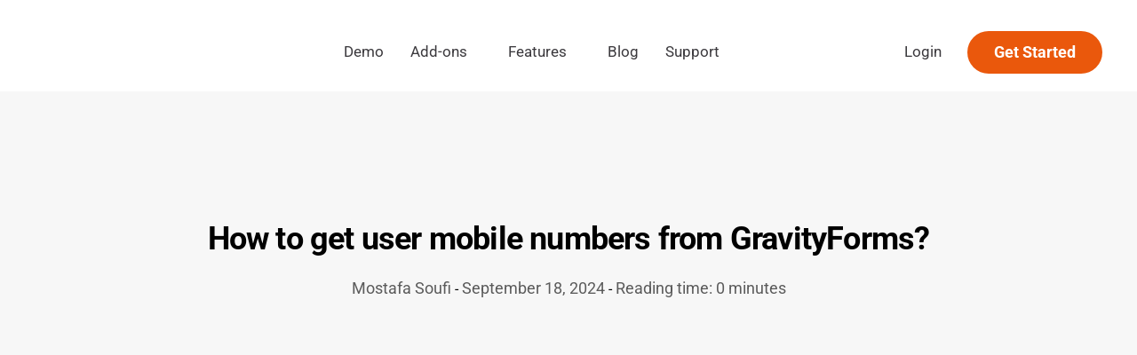

--- FILE ---
content_type: text/html; charset=UTF-8
request_url: https://wp-sms-pro.com/4579/how-getting-user-mobile-numbers-from-gravityforms/
body_size: 77684
content:

<!DOCTYPE html>
<html lang="en-US" prefix="og: https://ogp.me/ns#">
<head><meta charset="utf-8"/><script>if(navigator.userAgent.match(/MSIE|Internet Explorer/i)||navigator.userAgent.match(/Trident\/7\..*?rv:11/i)){var href=document.location.href;if(!href.match(/[?&]nowprocket/)){if(href.indexOf("?")==-1){if(href.indexOf("#")==-1){document.location.href=href+"?nowprocket=1"}else{document.location.href=href.replace("#","?nowprocket=1#")}}else{if(href.indexOf("#")==-1){document.location.href=href+"&nowprocket=1"}else{document.location.href=href.replace("#","&nowprocket=1#")}}}}</script><script>(()=>{class RocketLazyLoadScripts{constructor(){this.v="1.2.6",this.triggerEvents=["keydown","mousedown","mousemove","touchmove","touchstart","touchend","wheel"],this.userEventHandler=this.t.bind(this),this.touchStartHandler=this.i.bind(this),this.touchMoveHandler=this.o.bind(this),this.touchEndHandler=this.h.bind(this),this.clickHandler=this.u.bind(this),this.interceptedClicks=[],this.interceptedClickListeners=[],this.l(this),window.addEventListener("pageshow",(t=>{this.persisted=t.persisted,this.everythingLoaded&&this.m()})),this.CSPIssue=sessionStorage.getItem("rocketCSPIssue"),document.addEventListener("securitypolicyviolation",(t=>{this.CSPIssue||"script-src-elem"!==t.violatedDirective||"data"!==t.blockedURI||(this.CSPIssue=!0,sessionStorage.setItem("rocketCSPIssue",!0))})),document.addEventListener("DOMContentLoaded",(()=>{this.k()})),this.delayedScripts={normal:[],async:[],defer:[]},this.trash=[],this.allJQueries=[]}p(t){document.hidden?t.t():(this.triggerEvents.forEach((e=>window.addEventListener(e,t.userEventHandler,{passive:!0}))),window.addEventListener("touchstart",t.touchStartHandler,{passive:!0}),window.addEventListener("mousedown",t.touchStartHandler),document.addEventListener("visibilitychange",t.userEventHandler))}_(){this.triggerEvents.forEach((t=>window.removeEventListener(t,this.userEventHandler,{passive:!0}))),document.removeEventListener("visibilitychange",this.userEventHandler)}i(t){"HTML"!==t.target.tagName&&(window.addEventListener("touchend",this.touchEndHandler),window.addEventListener("mouseup",this.touchEndHandler),window.addEventListener("touchmove",this.touchMoveHandler,{passive:!0}),window.addEventListener("mousemove",this.touchMoveHandler),t.target.addEventListener("click",this.clickHandler),this.L(t.target,!0),this.S(t.target,"onclick","rocket-onclick"),this.C())}o(t){window.removeEventListener("touchend",this.touchEndHandler),window.removeEventListener("mouseup",this.touchEndHandler),window.removeEventListener("touchmove",this.touchMoveHandler,{passive:!0}),window.removeEventListener("mousemove",this.touchMoveHandler),t.target.removeEventListener("click",this.clickHandler),this.L(t.target,!1),this.S(t.target,"rocket-onclick","onclick"),this.M()}h(){window.removeEventListener("touchend",this.touchEndHandler),window.removeEventListener("mouseup",this.touchEndHandler),window.removeEventListener("touchmove",this.touchMoveHandler,{passive:!0}),window.removeEventListener("mousemove",this.touchMoveHandler)}u(t){t.target.removeEventListener("click",this.clickHandler),this.L(t.target,!1),this.S(t.target,"rocket-onclick","onclick"),this.interceptedClicks.push(t),t.preventDefault(),t.stopPropagation(),t.stopImmediatePropagation(),this.M()}O(){window.removeEventListener("touchstart",this.touchStartHandler,{passive:!0}),window.removeEventListener("mousedown",this.touchStartHandler),this.interceptedClicks.forEach((t=>{t.target.dispatchEvent(new MouseEvent("click",{view:t.view,bubbles:!0,cancelable:!0}))}))}l(t){EventTarget.prototype.addEventListenerWPRocketBase=EventTarget.prototype.addEventListener,EventTarget.prototype.addEventListener=function(e,i,o){"click"!==e||t.windowLoaded||i===t.clickHandler||t.interceptedClickListeners.push({target:this,func:i,options:o}),(this||window).addEventListenerWPRocketBase(e,i,o)}}L(t,e){this.interceptedClickListeners.forEach((i=>{i.target===t&&(e?t.removeEventListener("click",i.func,i.options):t.addEventListener("click",i.func,i.options))})),t.parentNode!==document.documentElement&&this.L(t.parentNode,e)}D(){return new Promise((t=>{this.P?this.M=t:t()}))}C(){this.P=!0}M(){this.P=!1}S(t,e,i){t.hasAttribute&&t.hasAttribute(e)&&(event.target.setAttribute(i,event.target.getAttribute(e)),event.target.removeAttribute(e))}t(){this._(this),"loading"===document.readyState?document.addEventListener("DOMContentLoaded",this.R.bind(this)):this.R()}k(){let t=[];document.querySelectorAll("script[type=rocketlazyloadscript][data-rocket-src]").forEach((e=>{let i=e.getAttribute("data-rocket-src");if(i&&!i.startsWith("data:")){0===i.indexOf("//")&&(i=location.protocol+i);try{const o=new URL(i).origin;o!==location.origin&&t.push({src:o,crossOrigin:e.crossOrigin||"module"===e.getAttribute("data-rocket-type")})}catch(t){}}})),t=[...new Map(t.map((t=>[JSON.stringify(t),t]))).values()],this.T(t,"preconnect")}async R(){this.lastBreath=Date.now(),this.j(this),this.F(this),this.I(),this.W(),this.q(),await this.A(this.delayedScripts.normal),await this.A(this.delayedScripts.defer),await this.A(this.delayedScripts.async);try{await this.U(),await this.H(this),await this.J()}catch(t){console.error(t)}window.dispatchEvent(new Event("rocket-allScriptsLoaded")),this.everythingLoaded=!0,this.D().then((()=>{this.O()})),this.N()}W(){document.querySelectorAll("script[type=rocketlazyloadscript]").forEach((t=>{t.hasAttribute("data-rocket-src")?t.hasAttribute("async")&&!1!==t.async?this.delayedScripts.async.push(t):t.hasAttribute("defer")&&!1!==t.defer||"module"===t.getAttribute("data-rocket-type")?this.delayedScripts.defer.push(t):this.delayedScripts.normal.push(t):this.delayedScripts.normal.push(t)}))}async B(t){if(await this.G(),!0!==t.noModule||!("noModule"in HTMLScriptElement.prototype))return new Promise((e=>{let i;function o(){(i||t).setAttribute("data-rocket-status","executed"),e()}try{if(navigator.userAgent.indexOf("Firefox/")>0||""===navigator.vendor||this.CSPIssue)i=document.createElement("script"),[...t.attributes].forEach((t=>{let e=t.nodeName;"type"!==e&&("data-rocket-type"===e&&(e="type"),"data-rocket-src"===e&&(e="src"),i.setAttribute(e,t.nodeValue))})),t.text&&(i.text=t.text),i.hasAttribute("src")?(i.addEventListener("load",o),i.addEventListener("error",(function(){i.setAttribute("data-rocket-status","failed-network"),e()})),setTimeout((()=>{i.isConnected||e()}),1)):(i.text=t.text,o()),t.parentNode.replaceChild(i,t);else{const i=t.getAttribute("data-rocket-type"),s=t.getAttribute("data-rocket-src");i?(t.type=i,t.removeAttribute("data-rocket-type")):t.removeAttribute("type"),t.addEventListener("load",o),t.addEventListener("error",(i=>{this.CSPIssue&&i.target.src.startsWith("data:")?(console.log("WPRocket: data-uri blocked by CSP -> fallback"),t.removeAttribute("src"),this.B(t).then(e)):(t.setAttribute("data-rocket-status","failed-network"),e())})),s?(t.removeAttribute("data-rocket-src"),t.src=s):t.src="data:text/javascript;base64,"+window.btoa(unescape(encodeURIComponent(t.text)))}}catch(i){t.setAttribute("data-rocket-status","failed-transform"),e()}}));t.setAttribute("data-rocket-status","skipped")}async A(t){const e=t.shift();return e&&e.isConnected?(await this.B(e),this.A(t)):Promise.resolve()}q(){this.T([...this.delayedScripts.normal,...this.delayedScripts.defer,...this.delayedScripts.async],"preload")}T(t,e){var i=document.createDocumentFragment();t.forEach((t=>{const o=t.getAttribute&&t.getAttribute("data-rocket-src")||t.src;if(o&&!o.startsWith("data:")){const s=document.createElement("link");s.href=o,s.rel=e,"preconnect"!==e&&(s.as="script"),t.getAttribute&&"module"===t.getAttribute("data-rocket-type")&&(s.crossOrigin=!0),t.crossOrigin&&(s.crossOrigin=t.crossOrigin),t.integrity&&(s.integrity=t.integrity),i.appendChild(s),this.trash.push(s)}})),document.head.appendChild(i)}j(t){let e={};function i(i,o){return e[o].eventsToRewrite.indexOf(i)>=0&&!t.everythingLoaded?"rocket-"+i:i}function o(t,o){!function(t){e[t]||(e[t]={originalFunctions:{add:t.addEventListener,remove:t.removeEventListener},eventsToRewrite:[]},t.addEventListener=function(){arguments[0]=i(arguments[0],t),e[t].originalFunctions.add.apply(t,arguments)},t.removeEventListener=function(){arguments[0]=i(arguments[0],t),e[t].originalFunctions.remove.apply(t,arguments)})}(t),e[t].eventsToRewrite.push(o)}function s(e,i){let o=e[i];e[i]=null,Object.defineProperty(e,i,{get:()=>o||function(){},set(s){t.everythingLoaded?o=s:e["rocket"+i]=o=s}})}o(document,"DOMContentLoaded"),o(window,"DOMContentLoaded"),o(window,"load"),o(window,"pageshow"),o(document,"readystatechange"),s(document,"onreadystatechange"),s(window,"onload"),s(window,"onpageshow");try{Object.defineProperty(document,"readyState",{get:()=>t.rocketReadyState,set(e){t.rocketReadyState=e},configurable:!0}),document.readyState="loading"}catch(t){console.log("WPRocket DJE readyState conflict, bypassing")}}F(t){let e;function i(e){return t.everythingLoaded?e:e.split(" ").map((t=>"load"===t||0===t.indexOf("load.")?"rocket-jquery-load":t)).join(" ")}function o(o){function s(t){const e=o.fn[t];o.fn[t]=o.fn.init.prototype[t]=function(){return this[0]===window&&("string"==typeof arguments[0]||arguments[0]instanceof String?arguments[0]=i(arguments[0]):"object"==typeof arguments[0]&&Object.keys(arguments[0]).forEach((t=>{const e=arguments[0][t];delete arguments[0][t],arguments[0][i(t)]=e}))),e.apply(this,arguments),this}}o&&o.fn&&!t.allJQueries.includes(o)&&(o.fn.ready=o.fn.init.prototype.ready=function(e){return t.domReadyFired?e.bind(document)(o):document.addEventListener("rocket-DOMContentLoaded",(()=>e.bind(document)(o))),o([])},s("on"),s("one"),t.allJQueries.push(o)),e=o}o(window.jQuery),Object.defineProperty(window,"jQuery",{get:()=>e,set(t){o(t)}})}async H(t){const e=document.querySelector("script[data-webpack]");e&&(await async function(){return new Promise((t=>{e.addEventListener("load",t),e.addEventListener("error",t)}))}(),await t.K(),await t.H(t))}async U(){this.domReadyFired=!0;try{document.readyState="interactive"}catch(t){}await this.G(),document.dispatchEvent(new Event("rocket-readystatechange")),await this.G(),document.rocketonreadystatechange&&document.rocketonreadystatechange(),await this.G(),document.dispatchEvent(new Event("rocket-DOMContentLoaded")),await this.G(),window.dispatchEvent(new Event("rocket-DOMContentLoaded"))}async J(){try{document.readyState="complete"}catch(t){}await this.G(),document.dispatchEvent(new Event("rocket-readystatechange")),await this.G(),document.rocketonreadystatechange&&document.rocketonreadystatechange(),await this.G(),window.dispatchEvent(new Event("rocket-load")),await this.G(),window.rocketonload&&window.rocketonload(),await this.G(),this.allJQueries.forEach((t=>t(window).trigger("rocket-jquery-load"))),await this.G();const t=new Event("rocket-pageshow");t.persisted=this.persisted,window.dispatchEvent(t),await this.G(),window.rocketonpageshow&&window.rocketonpageshow({persisted:this.persisted}),this.windowLoaded=!0}m(){document.onreadystatechange&&document.onreadystatechange(),window.onload&&window.onload(),window.onpageshow&&window.onpageshow({persisted:this.persisted})}I(){const t=new Map;document.write=document.writeln=function(e){const i=document.currentScript;i||console.error("WPRocket unable to document.write this: "+e);const o=document.createRange(),s=i.parentElement;let n=t.get(i);void 0===n&&(n=i.nextSibling,t.set(i,n));const c=document.createDocumentFragment();o.setStart(c,0),c.appendChild(o.createContextualFragment(e)),s.insertBefore(c,n)}}async G(){Date.now()-this.lastBreath>45&&(await this.K(),this.lastBreath=Date.now())}async K(){return document.hidden?new Promise((t=>setTimeout(t))):new Promise((t=>requestAnimationFrame(t)))}N(){this.trash.forEach((t=>t.remove()))}static run(){const t=new RocketLazyLoadScripts;t.p(t)}}RocketLazyLoadScripts.run()})();</script>

    
    <meta http-equiv="X-UA-Compatible" content="IE=edge,chrome=1"/>
    <meta name="viewport" content="width=device-width,initial-scale=1">
			<style>img:is([sizes="auto" i], [sizes^="auto," i]) { contain-intrinsic-size: 3000px 1500px }</style>
	<!-- Google tag (gtag.js) consent mode dataLayer added by Site Kit -->
<script type="rocketlazyloadscript" data-rocket-type="text/javascript" id="google_gtagjs-js-consent-mode-data-layer">
/* <![CDATA[ */
window.dataLayer = window.dataLayer || [];function gtag(){dataLayer.push(arguments);}
gtag('consent', 'default', {"ad_personalization":"denied","ad_storage":"denied","ad_user_data":"denied","analytics_storage":"denied","functionality_storage":"denied","security_storage":"denied","personalization_storage":"denied","region":["AT","BE","BG","CH","CY","CZ","DE","DK","EE","ES","FI","FR","GB","GR","HR","HU","IE","IS","IT","LI","LT","LU","LV","MT","NL","NO","PL","PT","RO","SE","SI","SK"],"wait_for_update":500});
window._googlesitekitConsentCategoryMap = {"statistics":["analytics_storage"],"marketing":["ad_storage","ad_user_data","ad_personalization"],"functional":["functionality_storage","security_storage"],"preferences":["personalization_storage"]};
window._googlesitekitConsents = {"ad_personalization":"denied","ad_storage":"denied","ad_user_data":"denied","analytics_storage":"denied","functionality_storage":"denied","security_storage":"denied","personalization_storage":"denied","region":["AT","BE","BG","CH","CY","CZ","DE","DK","EE","ES","FI","FR","GB","GR","HR","HU","IE","IS","IT","LI","LT","LU","LV","MT","NL","NO","PL","PT","RO","SE","SI","SK"],"wait_for_update":500};
/* ]]> */
</script>
<!-- End Google tag (gtag.js) consent mode dataLayer added by Site Kit -->

<!-- Search Engine Optimization by Rank Math PRO - https://rankmath.com/ -->
<title>How To Get User Mobile Numbers From GravityForms? | WP SMS - WordPress SMS Plugin</title>
<meta name="description" content="Discover how to extract user mobile numbers from GravityForms by implementing a custom hook."/>
<meta name="robots" content="follow, index, max-snippet:-1, max-video-preview:-1, max-image-preview:large"/>
<link rel="canonical" href="https://wp-sms-pro.com/4579/how-getting-user-mobile-numbers-from-gravityforms/" />
<meta property="og:locale" content="en_US" />
<meta property="og:type" content="article" />
<meta property="og:title" content="How To Get User Mobile Numbers From GravityForms? | WP SMS - WordPress SMS Plugin" />
<meta property="og:description" content="Discover how to extract user mobile numbers from GravityForms by implementing a custom hook." />
<meta property="og:url" content="https://wp-sms-pro.com/4579/how-getting-user-mobile-numbers-from-gravityforms/" />
<meta property="og:site_name" content="WP SMS - WordPress SMS Plugin" />
<meta property="article:tag" content="Integration Guide" />
<meta property="article:tag" content="Plugin Features" />
<meta property="article:section" content="Features" />
<meta property="og:updated_time" content="2024-09-18T17:17:33+03:00" />
<meta property="og:image" content="https://wp-sms-pro.com/wp-content/uploads/2017/08/How-to-get-user-mobile-numbers-from-GravityForms_-1024x768.png" />
<meta property="og:image:secure_url" content="https://wp-sms-pro.com/wp-content/uploads/2017/08/How-to-get-user-mobile-numbers-from-GravityForms_-1024x768.png" />
<meta property="og:image:width" content="640" />
<meta property="og:image:height" content="480" />
<meta property="og:image:alt" content="get user mobile numbers from GravityForms" />
<meta property="og:image:type" content="image/png" />
<meta property="article:published_time" content="2017-08-29T10:07:17+03:00" />
<meta property="article:modified_time" content="2024-09-18T17:17:33+03:00" />
<meta name="twitter:card" content="summary_large_image" />
<meta name="twitter:title" content="How To Get User Mobile Numbers From GravityForms? | WP SMS - WordPress SMS Plugin" />
<meta name="twitter:description" content="Discover how to extract user mobile numbers from GravityForms by implementing a custom hook." />
<meta name="twitter:site" content="@veronalabs" />
<meta name="twitter:creator" content="@veronalabs" />
<meta name="twitter:image" content="https://wp-sms-pro.com/wp-content/uploads/2021/09/wp-sms-big.jpg" />
<meta name="twitter:label1" content="Written by" />
<meta name="twitter:data1" content="Mostafa Soufi" />
<meta name="twitter:label2" content="Time to read" />
<meta name="twitter:data2" content="Less than a minute" />
<script type="application/ld+json" class="rank-math-schema-pro">{"@context":"https://schema.org","@graph":[{"@type":"Organization","@id":"https://wp-sms-pro.com/#organization","name":"VeronaLabs","url":"https://wp-sms-pro.com","sameAs":["https://twitter.com/veronalabs","https://www.linkedin.com/company/veronalabs/","https://www.instagram.com/veronalabs/","https://github.com/veronalabs/"],"email":"support@veronalabs.com","logo":{"@type":"ImageObject","@id":"https://wp-sms-pro.com/#logo","url":"https://wp-sms-pro.com/wp-content/uploads/2022/03/icon-256x256-1.png","contentUrl":"https://wp-sms-pro.com/wp-content/uploads/2022/03/icon-256x256-1.png","caption":"WP SMS - WordPress SMS Plugin","inLanguage":"en-US","width":"256","height":"256"}},{"@type":"WebSite","@id":"https://wp-sms-pro.com/#website","url":"https://wp-sms-pro.com","name":"WP SMS - WordPress SMS Plugin","publisher":{"@id":"https://wp-sms-pro.com/#organization"},"inLanguage":"en-US"},{"@type":"ImageObject","@id":"https://wp-sms-pro.com/wp-content/uploads/2017/08/How-to-get-user-mobile-numbers-from-GravityForms_.png","url":"https://wp-sms-pro.com/wp-content/uploads/2017/08/How-to-get-user-mobile-numbers-from-GravityForms_.png","width":"6000","height":"4500","inLanguage":"en-US"},{"@type":"BreadcrumbList","@id":"https://wp-sms-pro.com/4579/how-getting-user-mobile-numbers-from-gravityforms/#breadcrumb","itemListElement":[{"@type":"ListItem","position":"1","item":{"@id":"https://wp-sms-pro.com","name":"Home"}},{"@type":"ListItem","position":"2","item":{"@id":"https://wp-sms-pro.com/4579/how-getting-user-mobile-numbers-from-gravityforms/","name":"How to get user mobile numbers from GravityForms?"}}]},{"@type":"WebPage","@id":"https://wp-sms-pro.com/4579/how-getting-user-mobile-numbers-from-gravityforms/#webpage","url":"https://wp-sms-pro.com/4579/how-getting-user-mobile-numbers-from-gravityforms/","name":"How To Get User Mobile Numbers From GravityForms? | WP SMS - WordPress SMS Plugin","datePublished":"2017-08-29T10:07:17+03:00","dateModified":"2024-09-18T17:17:33+03:00","isPartOf":{"@id":"https://wp-sms-pro.com/#website"},"primaryImageOfPage":{"@id":"https://wp-sms-pro.com/wp-content/uploads/2017/08/How-to-get-user-mobile-numbers-from-GravityForms_.png"},"inLanguage":"en-US","breadcrumb":{"@id":"https://wp-sms-pro.com/4579/how-getting-user-mobile-numbers-from-gravityforms/#breadcrumb"}},{"@type":"Person","@id":"https://wp-sms-pro.com/author/wpsms_admin/","name":"Mostafa Soufi","url":"https://wp-sms-pro.com/author/wpsms_admin/","image":{"@type":"ImageObject","@id":"https://secure.gravatar.com/avatar/de211aa2c45650b109c6d78abeadab403957a7de28c625e4744e244e582909ed?s=96&amp;d=mm&amp;r=g","url":"https://secure.gravatar.com/avatar/de211aa2c45650b109c6d78abeadab403957a7de28c625e4744e244e582909ed?s=96&amp;d=mm&amp;r=g","caption":"Mostafa Soufi","inLanguage":"en-US"},"sameAs":["https://soufi.me","https://www.linkedin.com/in/mostafa-soufi-71657252/","https://www.instagram.com/mostafa.soufi/"],"worksFor":{"@id":"https://wp-sms-pro.com/#organization"}},{"@type":"BlogPosting","headline":"How To Get User Mobile Numbers From GravityForms? | WP SMS - WordPress SMS Plugin","keywords":"get user mobile numbers from GravityForms","datePublished":"2017-08-29T10:07:17+03:00","dateModified":"2024-09-18T17:17:33+03:00","author":{"@id":"https://wp-sms-pro.com/author/wpsms_admin/","name":"Mostafa Soufi"},"publisher":{"@id":"https://wp-sms-pro.com/#organization"},"description":"Discover how to extract user mobile numbers from GravityForms by implementing a custom hook.","name":"How To Get User Mobile Numbers From GravityForms? | WP SMS - WordPress SMS Plugin","@id":"https://wp-sms-pro.com/4579/how-getting-user-mobile-numbers-from-gravityforms/#richSnippet","isPartOf":{"@id":"https://wp-sms-pro.com/4579/how-getting-user-mobile-numbers-from-gravityforms/#webpage"},"image":{"@id":"https://wp-sms-pro.com/wp-content/uploads/2017/08/How-to-get-user-mobile-numbers-from-GravityForms_.png"},"inLanguage":"en-US","mainEntityOfPage":{"@id":"https://wp-sms-pro.com/4579/how-getting-user-mobile-numbers-from-gravityforms/#webpage"}}]}</script>
<!-- /Rank Math WordPress SEO plugin -->

<link rel="alternate" type="application/rss+xml" title="WP SMS - WordPress SMS Plugin &raquo; Feed" href="https://wp-sms-pro.com/feed/" />
    <link rel="preload" href="https://wp-sms-pro.com/wp-content/themes/wp-sms-pro.com/assets/fonts/barlow-v12-latin-600.woff2"
          as="font" type="font/woff2" crossorigin/>
    <link rel="preload" href="https://wp-sms-pro.com/wp-content/themes/wp-sms-pro.com/assets/fonts/roboto-v47-latin-regular.woff2"
          as="font" type="font/woff2" crossorigin/>
    <link rel="preload" href="https://wp-sms-pro.com/wp-content/themes/wp-sms-pro.com/assets/fonts/roboto-v47-latin-500.woff2"
          as="font" type="font/woff2" crossorigin/>
    <link rel="preload" href="https://wp-sms-pro.com/wp-content/themes/wp-sms-pro.com/assets/fonts/roboto-v47-latin-700.woff2"
          as="font" type="font/woff2" crossorigin/>
    <link rel="preload" href="https://wp-sms-pro.com/wp-content/themes/wp-sms-pro.com/assets/img/logo1.svg"
          as="image" crossorigin/>

    <link data-minify="1" rel="stylesheet" href="https://wp-sms-pro.com/wp-content/cache/min/1/wp-content/plugins/eu-vat-for-woocommerce/includes/blocks/build/style-eu-vat-for-woocommerce-checkout-eu-vat-field-block.css?ver=1764069313">
<link data-minify="1" rel="stylesheet" href="https://wp-sms-pro.com/wp-content/cache/min/1/wp-content/plugins/eu-vat-for-woocommerce/includes/blocks/build/style-index.css?ver=1764069313">
<link rel="stylesheet" href="https://wp-sms-pro.com/wp-includes/css/dist/block-library/style.min.css?ver=6.8.3">
<style id='classic-theme-styles-inline-css' type='text/css'>
/*! This file is auto-generated */
.wp-block-button__link{color:#fff;background-color:#32373c;border-radius:9999px;box-shadow:none;text-decoration:none;padding:calc(.667em + 2px) calc(1.333em + 2px);font-size:1.125em}.wp-block-file__button{background:#32373c;color:#fff;text-decoration:none}
</style>
<style id='depicter-slider-style-inline-css' type='text/css'>
/*!***************************************************************************************************************************************************************************************************************************************!*\
  !*** css ./node_modules/css-loader/dist/cjs.js??ruleSet[1].rules[3].use[1]!./node_modules/postcss-loader/dist/cjs.js??ruleSet[1].rules[3].use[2]!./node_modules/sass-loader/dist/cjs.js??ruleSet[1].rules[3].use[3]!./src/style.scss ***!
  \***************************************************************************************************************************************************************************************************************************************/
/**
 * The following styles get applied both on the front of your site
 * and in the editor.
 *
 * Replace them with your own styles or remove the file completely.
 */
.wp-block-create-block-depicter {
  background-color: #21759b;
  color: #fff;
  padding: 2px;
}

/*# sourceMappingURL=style-index.css.map*/
</style>
<link data-minify="1" rel="stylesheet" href="https://wp-sms-pro.com/wp-content/cache/min/1/wp-content/plugins/prismatic/css/styles-blocks.css?ver=1764069313">
<link data-minify="1" rel="stylesheet" href="https://wp-sms-pro.com/wp-content/cache/min/1/wp-content/plugins/wp-sms-callouts/assets/block-callout.css?ver=1764069313">
<link data-minify="1" rel="stylesheet" href="https://wp-sms-pro.com/wp-content/cache/min/1/wp-content/plugins/woocommerce/assets/css/select2.css?ver=1764069313">
<link rel="stylesheet" href="https://wp-sms-pro.com/wp-content/cache/background-css/wp-sms-pro.com/wp-content/plugins/yith-woocommerce-affiliates/assets/css/yith-wcaf.min.css?ver=3.23.0&wpr_t=1764308555">
<style id='global-styles-inline-css' type='text/css'>
:root{--wp--preset--aspect-ratio--square: 1;--wp--preset--aspect-ratio--4-3: 4/3;--wp--preset--aspect-ratio--3-4: 3/4;--wp--preset--aspect-ratio--3-2: 3/2;--wp--preset--aspect-ratio--2-3: 2/3;--wp--preset--aspect-ratio--16-9: 16/9;--wp--preset--aspect-ratio--9-16: 9/16;--wp--preset--color--black: #000000;--wp--preset--color--cyan-bluish-gray: #abb8c3;--wp--preset--color--white: #ffffff;--wp--preset--color--pale-pink: #f78da7;--wp--preset--color--vivid-red: #cf2e2e;--wp--preset--color--luminous-vivid-orange: #ff6900;--wp--preset--color--luminous-vivid-amber: #fcb900;--wp--preset--color--light-green-cyan: #7bdcb5;--wp--preset--color--vivid-green-cyan: #00d084;--wp--preset--color--pale-cyan-blue: #8ed1fc;--wp--preset--color--vivid-cyan-blue: #0693e3;--wp--preset--color--vivid-purple: #9b51e0;--wp--preset--gradient--vivid-cyan-blue-to-vivid-purple: linear-gradient(135deg,rgba(6,147,227,1) 0%,rgb(155,81,224) 100%);--wp--preset--gradient--light-green-cyan-to-vivid-green-cyan: linear-gradient(135deg,rgb(122,220,180) 0%,rgb(0,208,130) 100%);--wp--preset--gradient--luminous-vivid-amber-to-luminous-vivid-orange: linear-gradient(135deg,rgba(252,185,0,1) 0%,rgba(255,105,0,1) 100%);--wp--preset--gradient--luminous-vivid-orange-to-vivid-red: linear-gradient(135deg,rgba(255,105,0,1) 0%,rgb(207,46,46) 100%);--wp--preset--gradient--very-light-gray-to-cyan-bluish-gray: linear-gradient(135deg,rgb(238,238,238) 0%,rgb(169,184,195) 100%);--wp--preset--gradient--cool-to-warm-spectrum: linear-gradient(135deg,rgb(74,234,220) 0%,rgb(151,120,209) 20%,rgb(207,42,186) 40%,rgb(238,44,130) 60%,rgb(251,105,98) 80%,rgb(254,248,76) 100%);--wp--preset--gradient--blush-light-purple: linear-gradient(135deg,rgb(255,206,236) 0%,rgb(152,150,240) 100%);--wp--preset--gradient--blush-bordeaux: linear-gradient(135deg,rgb(254,205,165) 0%,rgb(254,45,45) 50%,rgb(107,0,62) 100%);--wp--preset--gradient--luminous-dusk: linear-gradient(135deg,rgb(255,203,112) 0%,rgb(199,81,192) 50%,rgb(65,88,208) 100%);--wp--preset--gradient--pale-ocean: linear-gradient(135deg,rgb(255,245,203) 0%,rgb(182,227,212) 50%,rgb(51,167,181) 100%);--wp--preset--gradient--electric-grass: linear-gradient(135deg,rgb(202,248,128) 0%,rgb(113,206,126) 100%);--wp--preset--gradient--midnight: linear-gradient(135deg,rgb(2,3,129) 0%,rgb(40,116,252) 100%);--wp--preset--font-size--small: 13px;--wp--preset--font-size--medium: 20px;--wp--preset--font-size--large: 36px;--wp--preset--font-size--x-large: 42px;--wp--preset--spacing--20: 0.44rem;--wp--preset--spacing--30: 0.67rem;--wp--preset--spacing--40: 1rem;--wp--preset--spacing--50: 1.5rem;--wp--preset--spacing--60: 2.25rem;--wp--preset--spacing--70: 3.38rem;--wp--preset--spacing--80: 5.06rem;--wp--preset--shadow--natural: 6px 6px 9px rgba(0, 0, 0, 0.2);--wp--preset--shadow--deep: 12px 12px 50px rgba(0, 0, 0, 0.4);--wp--preset--shadow--sharp: 6px 6px 0px rgba(0, 0, 0, 0.2);--wp--preset--shadow--outlined: 6px 6px 0px -3px rgba(255, 255, 255, 1), 6px 6px rgba(0, 0, 0, 1);--wp--preset--shadow--crisp: 6px 6px 0px rgba(0, 0, 0, 1);}:where(.is-layout-flex){gap: 0.5em;}:where(.is-layout-grid){gap: 0.5em;}body .is-layout-flex{display: flex;}.is-layout-flex{flex-wrap: wrap;align-items: center;}.is-layout-flex > :is(*, div){margin: 0;}body .is-layout-grid{display: grid;}.is-layout-grid > :is(*, div){margin: 0;}:where(.wp-block-columns.is-layout-flex){gap: 2em;}:where(.wp-block-columns.is-layout-grid){gap: 2em;}:where(.wp-block-post-template.is-layout-flex){gap: 1.25em;}:where(.wp-block-post-template.is-layout-grid){gap: 1.25em;}.has-black-color{color: var(--wp--preset--color--black) !important;}.has-cyan-bluish-gray-color{color: var(--wp--preset--color--cyan-bluish-gray) !important;}.has-white-color{color: var(--wp--preset--color--white) !important;}.has-pale-pink-color{color: var(--wp--preset--color--pale-pink) !important;}.has-vivid-red-color{color: var(--wp--preset--color--vivid-red) !important;}.has-luminous-vivid-orange-color{color: var(--wp--preset--color--luminous-vivid-orange) !important;}.has-luminous-vivid-amber-color{color: var(--wp--preset--color--luminous-vivid-amber) !important;}.has-light-green-cyan-color{color: var(--wp--preset--color--light-green-cyan) !important;}.has-vivid-green-cyan-color{color: var(--wp--preset--color--vivid-green-cyan) !important;}.has-pale-cyan-blue-color{color: var(--wp--preset--color--pale-cyan-blue) !important;}.has-vivid-cyan-blue-color{color: var(--wp--preset--color--vivid-cyan-blue) !important;}.has-vivid-purple-color{color: var(--wp--preset--color--vivid-purple) !important;}.has-black-background-color{background-color: var(--wp--preset--color--black) !important;}.has-cyan-bluish-gray-background-color{background-color: var(--wp--preset--color--cyan-bluish-gray) !important;}.has-white-background-color{background-color: var(--wp--preset--color--white) !important;}.has-pale-pink-background-color{background-color: var(--wp--preset--color--pale-pink) !important;}.has-vivid-red-background-color{background-color: var(--wp--preset--color--vivid-red) !important;}.has-luminous-vivid-orange-background-color{background-color: var(--wp--preset--color--luminous-vivid-orange) !important;}.has-luminous-vivid-amber-background-color{background-color: var(--wp--preset--color--luminous-vivid-amber) !important;}.has-light-green-cyan-background-color{background-color: var(--wp--preset--color--light-green-cyan) !important;}.has-vivid-green-cyan-background-color{background-color: var(--wp--preset--color--vivid-green-cyan) !important;}.has-pale-cyan-blue-background-color{background-color: var(--wp--preset--color--pale-cyan-blue) !important;}.has-vivid-cyan-blue-background-color{background-color: var(--wp--preset--color--vivid-cyan-blue) !important;}.has-vivid-purple-background-color{background-color: var(--wp--preset--color--vivid-purple) !important;}.has-black-border-color{border-color: var(--wp--preset--color--black) !important;}.has-cyan-bluish-gray-border-color{border-color: var(--wp--preset--color--cyan-bluish-gray) !important;}.has-white-border-color{border-color: var(--wp--preset--color--white) !important;}.has-pale-pink-border-color{border-color: var(--wp--preset--color--pale-pink) !important;}.has-vivid-red-border-color{border-color: var(--wp--preset--color--vivid-red) !important;}.has-luminous-vivid-orange-border-color{border-color: var(--wp--preset--color--luminous-vivid-orange) !important;}.has-luminous-vivid-amber-border-color{border-color: var(--wp--preset--color--luminous-vivid-amber) !important;}.has-light-green-cyan-border-color{border-color: var(--wp--preset--color--light-green-cyan) !important;}.has-vivid-green-cyan-border-color{border-color: var(--wp--preset--color--vivid-green-cyan) !important;}.has-pale-cyan-blue-border-color{border-color: var(--wp--preset--color--pale-cyan-blue) !important;}.has-vivid-cyan-blue-border-color{border-color: var(--wp--preset--color--vivid-cyan-blue) !important;}.has-vivid-purple-border-color{border-color: var(--wp--preset--color--vivid-purple) !important;}.has-vivid-cyan-blue-to-vivid-purple-gradient-background{background: var(--wp--preset--gradient--vivid-cyan-blue-to-vivid-purple) !important;}.has-light-green-cyan-to-vivid-green-cyan-gradient-background{background: var(--wp--preset--gradient--light-green-cyan-to-vivid-green-cyan) !important;}.has-luminous-vivid-amber-to-luminous-vivid-orange-gradient-background{background: var(--wp--preset--gradient--luminous-vivid-amber-to-luminous-vivid-orange) !important;}.has-luminous-vivid-orange-to-vivid-red-gradient-background{background: var(--wp--preset--gradient--luminous-vivid-orange-to-vivid-red) !important;}.has-very-light-gray-to-cyan-bluish-gray-gradient-background{background: var(--wp--preset--gradient--very-light-gray-to-cyan-bluish-gray) !important;}.has-cool-to-warm-spectrum-gradient-background{background: var(--wp--preset--gradient--cool-to-warm-spectrum) !important;}.has-blush-light-purple-gradient-background{background: var(--wp--preset--gradient--blush-light-purple) !important;}.has-blush-bordeaux-gradient-background{background: var(--wp--preset--gradient--blush-bordeaux) !important;}.has-luminous-dusk-gradient-background{background: var(--wp--preset--gradient--luminous-dusk) !important;}.has-pale-ocean-gradient-background{background: var(--wp--preset--gradient--pale-ocean) !important;}.has-electric-grass-gradient-background{background: var(--wp--preset--gradient--electric-grass) !important;}.has-midnight-gradient-background{background: var(--wp--preset--gradient--midnight) !important;}.has-small-font-size{font-size: var(--wp--preset--font-size--small) !important;}.has-medium-font-size{font-size: var(--wp--preset--font-size--medium) !important;}.has-large-font-size{font-size: var(--wp--preset--font-size--large) !important;}.has-x-large-font-size{font-size: var(--wp--preset--font-size--x-large) !important;}
:where(.wp-block-post-template.is-layout-flex){gap: 1.25em;}:where(.wp-block-post-template.is-layout-grid){gap: 1.25em;}
:where(.wp-block-columns.is-layout-flex){gap: 2em;}:where(.wp-block-columns.is-layout-grid){gap: 2em;}
:root :where(.wp-block-pullquote){font-size: 1.5em;line-height: 1.6;}
</style>
<link data-minify="1" rel="stylesheet" href="https://wp-sms-pro.com/wp-content/cache/min/1/wp-content/plugins/cf7-add-password-field/css/all.css?ver=1764069313">
<link data-minify="1" rel="stylesheet" href="https://wp-sms-pro.com/wp-content/cache/min/1/wp-content/plugins/prismatic/lib/prism/css/theme-default.css?ver=1764069371">
<link rel="stylesheet" href="https://wp-sms-pro.com/wp-content/plugins/complianz-gdpr-premium/assets/css/cookieblocker.min.css?ver=1762003421">
<link data-minify="1" rel="stylesheet" href="https://wp-sms-pro.com/wp-content/cache/min/1/wp-content/plugins/metorik-helper/assets/css/metorik.css?ver=1764069313">
<link data-minify="1" rel="stylesheet" href="https://wp-sms-pro.com/wp-content/cache/min/1/wp-content/plugins/woocommerce/assets/css/brands.css?ver=1764069313">
<link data-minify="1" rel="stylesheet" href="https://wp-sms-pro.com/wp-content/cache/background-css/wp-sms-pro.com/wp-content/cache/min/1/wp-content/themes/wp-sms-pro.com/assets/css/style.css?ver=1764069313&wpr_t=1764308555">
<script type="rocketlazyloadscript" data-rocket-type="text/javascript" async data-rocket-src="https://wp-sms-pro.com/wp-content/plugins/burst-pro/assets/js/timeme/timeme.min.js?ver=1764174300" id="burst-timeme-js"></script>
<script type="text/javascript" id="burst-js-extra">
/* <![CDATA[ */
var burst = {"tracking":{"isInitialHit":true,"lastUpdateTimestamp":0,"beacon_url":"https:\/\/wp-sms-pro.com\/wp-content\/plugins\/burst-pro\/endpoint.php","ajaxUrl":"https:\/\/wp-sms-pro.com\/wp-admin\/admin-ajax.php"},"options":{"cookieless":1,"pageUrl":"https:\/\/wp-sms-pro.com\/4579\/how-getting-user-mobile-numbers-from-gravityforms\/","beacon_enabled":1,"do_not_track":0,"enable_turbo_mode":0,"track_url_change":0,"cookie_retention_days":30,"debug":0},"goals":{"completed":[],"scriptUrl":"https:\/\/wp-sms-pro.com\/wp-content\/plugins\/burst-pro\/assets\/js\/build\/burst-goals.js?v=1764174300","active":[]},"cache":{"uid":null,"fingerprint":null,"isUserAgent":null,"isDoNotTrack":null,"useCookies":null},"should_load_ecommerce":"1"};
/* ]]> */
</script>
<script type="rocketlazyloadscript" data-rocket-type="text/javascript" async data-rocket-src="https://wp-sms-pro.com/wp-content/plugins/burst-pro/assets/js/build/burst-cookieless.min.js?ver=1764174300" id="burst-js"></script>
<script type="rocketlazyloadscript" data-rocket-type="text/javascript" data-rocket-src="https://wp-sms-pro.com/wp-includes/js/jquery/jquery.min.js" id="jquery-js" defer></script>
<script type="rocketlazyloadscript" data-rocket-type="text/javascript" data-rocket-src="https://wp-sms-pro.com/wp-content/plugins/woocommerce/assets/js/jquery-blockui/jquery.blockUI.min.js?ver=2.7.0-wc.10.3.5" id="wc-jquery-blockui-js" data-wp-strategy="defer" defer></script>
<script type="text/javascript" id="wc-add-to-cart-js-extra">
/* <![CDATA[ */
var wc_add_to_cart_params = {"ajax_url":"\/wp-admin\/admin-ajax.php","wc_ajax_url":"\/?wc-ajax=%%endpoint%%","i18n_view_cart":"View cart","cart_url":"https:\/\/wp-sms-pro.com\/cart\/","is_cart":"","cart_redirect_after_add":"yes"};
/* ]]> */
</script>
<script type="rocketlazyloadscript" data-rocket-type="text/javascript" data-rocket-src="https://wp-sms-pro.com/wp-content/plugins/woocommerce/assets/js/frontend/add-to-cart.min.js?ver=10.3.5" id="wc-add-to-cart-js" defer="defer" data-wp-strategy="defer"></script>
<script type="rocketlazyloadscript" data-rocket-type="text/javascript" data-rocket-src="https://wp-sms-pro.com/wp-content/plugins/woocommerce/assets/js/js-cookie/js.cookie.min.js?ver=2.1.4-wc.10.3.5" id="wc-js-cookie-js" defer="defer" data-wp-strategy="defer"></script>
<script type="text/javascript" id="woocommerce-js-extra">
/* <![CDATA[ */
var woocommerce_params = {"ajax_url":"\/wp-admin\/admin-ajax.php","wc_ajax_url":"\/?wc-ajax=%%endpoint%%","i18n_password_show":"Show password","i18n_password_hide":"Hide password"};
/* ]]> */
</script>
<script type="rocketlazyloadscript" data-rocket-type="text/javascript" data-rocket-src="https://wp-sms-pro.com/wp-content/plugins/woocommerce/assets/js/frontend/woocommerce.min.js?ver=10.3.5" id="woocommerce-js" defer="defer" data-wp-strategy="defer"></script>

<!-- Google tag (gtag.js) snippet added by Site Kit -->
<!-- Google Analytics snippet added by Site Kit -->
<!-- Google Ads snippet added by Site Kit -->
<script type="rocketlazyloadscript" data-rocket-type="text/javascript" data-rocket-src="https://www.googletagmanager.com/gtag/js?id=G-0RBKMNV20H" id="google_gtagjs-js" async></script>
<script type="rocketlazyloadscript" data-rocket-type="text/javascript" id="google_gtagjs-js-after">
/* <![CDATA[ */
window.dataLayer = window.dataLayer || [];function gtag(){dataLayer.push(arguments);}
gtag("set","linker",{"domains":["wp-sms-pro.com"]});
gtag("js", new Date());
gtag("set", "developer_id.dZTNiMT", true);
gtag("config", "G-0RBKMNV20H", {"googlesitekit_post_type":"post","googlesitekit_post_date":"20170829"});
gtag("config", "AW-10975998384");
/* ]]> */
</script>
<meta name="generator" content="Site Kit by Google 1.166.0" />			<style>.cmplz-hidden {
					display: none !important;
				}</style><!-- Analytics by WP Statistics - https://wp-statistics.com -->
<link rel="pingback" href="https://wp-sms-pro.com/xmlrpc.php"><link rel="icon" href="https://wp-sms-pro.com/wp-content/uploads/2019/04/cropped-faveicon-32x32.png" sizes="32x32" />
<link rel="icon" href="https://wp-sms-pro.com/wp-content/uploads/2019/04/cropped-faveicon-192x192.png" sizes="192x192" />
<link rel="apple-touch-icon" href="https://wp-sms-pro.com/wp-content/uploads/2019/04/cropped-faveicon-180x180.png" />
<meta name="msapplication-TileImage" content="https://wp-sms-pro.com/wp-content/uploads/2019/04/cropped-faveicon-270x270.png" />
		<style type="text/css" id="wp-custom-css">
			.contents-area table tbody tr td a {
    color: black;
}
.grecaptcha-badge {
    display: none !important;
}		</style>
		<noscript><style id="rocket-lazyload-nojs-css">.rll-youtube-player, [data-lazy-src]{display:none !important;}</style></noscript><style id="wpr-lazyload-bg-container"></style><style id="wpr-lazyload-bg-exclusion"></style>
<noscript>
<style id="wpr-lazyload-bg-nostyle">.yith-wcaf-dashboard .yith-wcaf-dashboard-summary #withdraw_modal .balance-recap{--wpr-bg-2e6f50bb-6d3b-4fa3-bde8-06308bab655b: url('https://wp-sms-pro.com/wp-content/plugins/yith-woocommerce-affiliates/assets/images/money.svg');}.yith-wcaf-dashboard .yith-wcaf-dashboard-summary #withdraw_modal .invoice-modes .yith-wcaf-attach-file:before{--wpr-bg-d99de641-40c8-41d3-b1e1-c90b1738e1f4: url('https://wp-sms-pro.com/wp-content/plugins/yith-woocommerce-affiliates/assets/images/clip.svg');}.yith-wcaf-dashboard .yith-wcaf-dashboard-coupons table.yith-wcaf-table .copy-field-wrapper .copy-trigger:before{--wpr-bg-59710fc3-0ab5-4991-ac22-d69d76ec5ff9: url('https://wp-sms-pro.com/wp-content/plugins/yith-woocommerce-affiliates/assets/images/copy.svg');}.yith-wcaf-link-generator .link-generator-box .affiliate-info p .copy-field-wrapper .copy-trigger:before,.yith-wcaf-link-generator .link-generator-box .link-generator p .copy-field-wrapper .copy-trigger:before{--wpr-bg-fa479489-be88-4459-a42d-eaaeeecf5c70: url('https://wp-sms-pro.com/wp-content/plugins/yith-woocommerce-affiliates/assets/images/copy.svg');}.yith-wcaf-registration-form h3.thank-you:before{--wpr-bg-e2e4d74a-162e-44c0-9e66-ca60b9cbdb9f: url('https://wp-sms-pro.com/wp-content/plugins/yith-woocommerce-affiliates/assets/images/circle-check.svg');}.yith-wcaf-registration-form h3.we-are-sorry:before{--wpr-bg-2dafee0a-fc27-4252-97ef-9d7310c1dd03: url('https://wp-sms-pro.com/wp-content/plugins/yith-woocommerce-affiliates/assets/images/circle-cross.svg');}.js-lazy:not(.loaded){--wpr-bg-6552b63e-271f-4f1f-b4c1-32bd42f8a7b9: url('https://wp-sms-pro.com/wp-content/themes/wp-sms-pro.com/assets/img/spinner.svg');}.has-sub-menu>a::after{--wpr-bg-598168e0-f4fd-488d-b97e-27cdeb4b295f: url('https://wp-sms-pro.com/wp-content/themes/wp-sms-pro.com/assets/img/arrow-down-menu-mobile.svg');}.has-sub-menu>a::after{--wpr-bg-9a728c61-4a0c-4f25-81aa-72fbc43172c3: url('https://wp-sms-pro.com/wp-content/themes/wp-sms-pro.com/assets/img/arrow-down-menu.svg');}.sub-menu li.is-purchase a{--wpr-bg-0a318108-f910-4e60-b0f6-576f15e63e08: url('https://wp-sms-pro.com/wp-content/themes/wp-sms-pro.com/assets/img/purchase.svg');}.sub-menu li.is-profile a{--wpr-bg-4ddc078b-365f-4af2-8766-18c21011f7ee: url('https://wp-sms-pro.com/wp-content/themes/wp-sms-pro.com/assets/img/profile.svg');}.sub-menu li.is-logout a{--wpr-bg-41fe7ee4-114a-454b-b364-58317ebfdd8c: url('https://wp-sms-pro.com/wp-content/themes/wp-sms-pro.com/assets/img/logout.svg');}.menu--mobile li .sub-menu.support{--wpr-bg-2af0af0b-df31-481e-9021-da6063aecfdc: url('https://wp-sms-pro.com/wp-content/themes/wp-sms-pro.com/assets/img/support.svg');}.menu--mobile li .sub-menu.purchase{--wpr-bg-de463e44-81fe-46d1-9cf1-ff1aa9e695ea: url('https://wp-sms-pro.com/wp-content/themes/wp-sms-pro.com/assets/img/purchase.svg');}.menu--mobile li .sub-menu.profile{--wpr-bg-1a0ed47c-de18-4ef5-89dc-665bec8147ca: url('https://wp-sms-pro.com/wp-content/themes/wp-sms-pro.com/assets/img/profile.svg');}.menu--mobile li .sub-menu.logout{--wpr-bg-498e1493-d290-4a7c-8d4f-226a6833067e: url('https://wp-sms-pro.com/wp-content/themes/wp-sms-pro.com/assets/img/logout.svg');}.custom-features__item-wrapper--login-with-sms{--wpr-bg-f3a75510-cc67-4d27-9b28-544bdbbd69f8: url('https://wp-sms-pro.com/wp-content/themes/wp-sms-pro.com/assets/img/home/login-with-sms.png');}.custom-features__item-wrapper--login-with-sms{--wpr-bg-dffa6e09-6b49-421e-b1f2-91d3d5d65622: url('https://wp-sms-pro.com/wp-content/themes/wp-sms-pro.com/assets/img/home/login-with-sms.png');}.custom-features__item-wrapper--verify-sms{--wpr-bg-15f78fa9-7d8e-496f-a569-cdbec0dd25b6: url('https://wp-sms-pro.com/wp-content/themes/wp-sms-pro.com/assets/img/home/verify-users.png');}.custom-features__item-wrapper--verify-sms{--wpr-bg-8e99010c-db70-4758-bb22-fca82a80972e: url('https://wp-sms-pro.com/wp-content/themes/wp-sms-pro.com/assets/img/home/verify-users.png');}.is-loading::after{--wpr-bg-d494355f-c4a7-4f25-8b9d-d700529d8f63: url('https://wp-sms-pro.com/wp-content/themes/wp-sms-pro.com/assets/img/loading.png');}body.page-template-template-partspage-home-dynamic-php .is-rtl .custom-features__item-wrapper--login-with-sms{--wpr-bg-6e2cfc92-85b6-4f27-9963-7356a2dd452f: url('https://wp-sms-pro.com/wp-content/themes/wp-sms-pro.com/assets/img/dynamic-home/login-with-sms.svg');}body.page-template-template-partspage-home-dynamic-php .is-rtl .custom-features__item-wrapper--login-with-sms{--wpr-bg-183df377-5e71-4039-82d3-47c2a2a290a6: url('https://wp-sms-pro.com/wp-content/themes/wp-sms-pro.com/assets/img/dynamic-home/login-with-sms.svg');}body.page-template-template-partspage-home-dynamic-php .is-rtl .custom-features__item-wrapper--login-with-sms{--wpr-bg-7576e187-4eb0-4065-8038-ad3a09f233e9: url('https://wp-sms-pro.com/wp-content/themes/wp-sms-pro.com/assets/img/dynamic-home/login-with-sms.svg');}body.page-template-template-partspage-home-dynamic-php .is-rtl .custom-features__item-wrapper--verify-sms{--wpr-bg-7f569c6c-b515-492b-b8a5-c1ce74fbffba: url('https://wp-sms-pro.com/wp-content/themes/wp-sms-pro.com/assets/img/dynamic-home/verify-users.svg');}body.page-template-template-partspage-home-dynamic-php .is-rtl .custom-features__item-wrapper--verify-sms{--wpr-bg-6f10a5d4-f376-4497-8de4-bdac620a74d3: url('https://wp-sms-pro.com/wp-content/themes/wp-sms-pro.com/assets/img/dynamic-home/verify-users.svg');}body.page-template-template-partspage-home-dynamic-php .is-rtl .custom-features__item-wrapper--verify-sms{--wpr-bg-d0f29fb5-ea30-4eb3-96a6-775e3677fea8: url('https://wp-sms-pro.com/wp-content/themes/wp-sms-pro.com/assets/img/dynamic-home/verify-users.svg');}.documents .doc__contain--videos .list ul li .video__preview::after{--wpr-bg-067397e2-d3c6-42a7-af1b-aa03ca0613be: url('https://wp-sms-pro.com/wp-content/themes/wp-sms-pro.com/assets/img/play-button.svg');}.breadcrumb-delimiter{--wpr-bg-d45a2ff2-4826-4d1a-ab86-707fd9deaf6b: url('https://wp-sms-pro.com/wp-content/themes/wp-sms-pro.com/assets/img/arrow-og.svg');}.search-input{--wpr-bg-b94703ff-816d-4bfe-969a-6362396dbfc9: url('https://wp-sms-pro.com/wp-content/themes/wp-sms-pro.com/assets/img/search.svg');}.edd_download_file::before{--wpr-bg-9d4ae3e2-eaa6-4c9c-9621-6e13ab3a9dc4: url('https://wp-sms-pro.com/wp-content/themes/wp-sms-pro.com/assets/img/download.png');}.gateway-request__plan__features li::before{--wpr-bg-02a765c9-1122-4907-8936-9c44611cf22d: url('https://wp-sms-pro.com/wp-content/themes/wp-sms-pro.com/assets/img/checked.svg');}.gateway-request__form select{--wpr-bg-17923ebd-fdcb-4748-8427-26d2e0f325d9: url('https://wp-sms-pro.com/wp-content/themes/wp-sms-pro.com/assets/img/arrow-select.svg');}.btn__search-box{--wpr-bg-4bdc3f61-64c9-4be5-83c0-7a85018fc27a: url('https://wp-sms-pro.com/wp-content/themes/wp-sms-pro.com/assets/img/search-light.svg');}.has-sub-menu:hover a::after{--wpr-bg-4725837a-62ce-4280-b3a5-eec8debf5562: url('https://wp-sms-pro.com/wp-content/themes/wp-sms-pro.com/assets/img/arrow-down-menu.svg');}.gateway__card ul li::before{--wpr-bg-8248a1b2-dbad-4f65-adf4-49c1fec64e58: url('https://wp-sms-pro.com/wp-content/themes/wp-sms-pro.com/assets/img/tik_og.svg');}.c-gateway-hero__breadcrumb .breadcrumb-delimiter{--wpr-bg-0595cd2e-5b9f-4084-b3c5-98b61bd79982: url('https://wp-sms-pro.com/wp-content/themes/wp-sms-pro.com/assets/img/arrow-og-gray.svg');}.integration__list select{--wpr-bg-dc8e41e7-e4c4-4640-a6da-7eb427aa0141: url('https://wp-sms-pro.com/wp-content/themes/wp-sms-pro.com/assets/img/arrow-down-gray.svg');}.integration__list .search-input{--wpr-bg-3ae81143-17c8-47b4-9004-d5dd4f89ebd1: url('https://wp-sms-pro.com/wp-content/themes/wp-sms-pro.com/assets/img/search-gray.svg');}.integration--table thead tr th select{--wpr-bg-e6e4e7c8-936b-46af-8356-10764213140c: url('https://wp-sms-pro.com/wp-content/themes/wp-sms-pro.com/assets/img/arrow-down-gray.svg');}.request-gateway__plans__wrapper .request-gateway__plans_table thead tr th select{--wpr-bg-1dfa9c5b-0e5e-4471-83e4-5dcc7fb29708: url('https://wp-sms-pro.com/wp-content/themes/wp-sms-pro.com/assets/img/arrow-down-gray.svg');}.logged-in.purchase-history .banner-area table thead tr th select,.logged-in.purchase-history .blog-area table thead tr th select{--wpr-bg-ab765339-a7c6-4167-a2b7-b43cc6ed684f: url('https://wp-sms-pro.com/wp-content/themes/wp-sms-pro.com/assets/img/arrow-down-gray.svg');}div.wpcf7 .ajax-loader{--wpr-bg-75c98299-1125-4ed6-8a87-99934a2ca14f: url('https://wp-sms-pro.com/wp-content/themes/wp-sms-pro.com/assets/images/ajax-loader.gif');}.single-document-v2 .single-document__content .sidebar .search .btn__search-box{--wpr-bg-0cb96d08-b877-4543-ba8b-3fd981af770e: url('https://wp-sms-pro.com/wp-content/themes/wp-sms-pro.com/assets/img/search-dark.png');}.contents-area table thead tr th select{--wpr-bg-17e483f1-2e87-4e2c-be60-d741558ef47a: url('https://wp-sms-pro.com/wp-content/themes/wp-sms-pro.com/assets/img/arrow-down-gray.svg');}.woocommerce-account .page__content .woocommerce .is-sortable tbody td.dtr-control{--wpr-bg-8aebbedd-9620-4077-8371-5629673152f1: url('https://wp-sms-pro.com/wp-content/themes/wp-sms-pro.com/assets/images/sort_asc.png');}</style>
</noscript>
<script type="application/javascript">const rocket_pairs = [{"selector":".yith-wcaf-dashboard .yith-wcaf-dashboard-summary #withdraw_modal .balance-recap","style":".yith-wcaf-dashboard .yith-wcaf-dashboard-summary #withdraw_modal .balance-recap{--wpr-bg-2e6f50bb-6d3b-4fa3-bde8-06308bab655b: url('https:\/\/wp-sms-pro.com\/wp-content\/plugins\/yith-woocommerce-affiliates\/assets\/images\/money.svg');}","hash":"2e6f50bb-6d3b-4fa3-bde8-06308bab655b","url":"https:\/\/wp-sms-pro.com\/wp-content\/plugins\/yith-woocommerce-affiliates\/assets\/images\/money.svg"},{"selector":".yith-wcaf-dashboard .yith-wcaf-dashboard-summary #withdraw_modal .invoice-modes .yith-wcaf-attach-file","style":".yith-wcaf-dashboard .yith-wcaf-dashboard-summary #withdraw_modal .invoice-modes .yith-wcaf-attach-file:before{--wpr-bg-d99de641-40c8-41d3-b1e1-c90b1738e1f4: url('https:\/\/wp-sms-pro.com\/wp-content\/plugins\/yith-woocommerce-affiliates\/assets\/images\/clip.svg');}","hash":"d99de641-40c8-41d3-b1e1-c90b1738e1f4","url":"https:\/\/wp-sms-pro.com\/wp-content\/plugins\/yith-woocommerce-affiliates\/assets\/images\/clip.svg"},{"selector":".yith-wcaf-dashboard .yith-wcaf-dashboard-coupons table.yith-wcaf-table .copy-field-wrapper .copy-trigger","style":".yith-wcaf-dashboard .yith-wcaf-dashboard-coupons table.yith-wcaf-table .copy-field-wrapper .copy-trigger:before{--wpr-bg-59710fc3-0ab5-4991-ac22-d69d76ec5ff9: url('https:\/\/wp-sms-pro.com\/wp-content\/plugins\/yith-woocommerce-affiliates\/assets\/images\/copy.svg');}","hash":"59710fc3-0ab5-4991-ac22-d69d76ec5ff9","url":"https:\/\/wp-sms-pro.com\/wp-content\/plugins\/yith-woocommerce-affiliates\/assets\/images\/copy.svg"},{"selector":".yith-wcaf-link-generator .link-generator-box .affiliate-info p .copy-field-wrapper .copy-trigger,.yith-wcaf-link-generator .link-generator-box .link-generator p .copy-field-wrapper .copy-trigger","style":".yith-wcaf-link-generator .link-generator-box .affiliate-info p .copy-field-wrapper .copy-trigger:before,.yith-wcaf-link-generator .link-generator-box .link-generator p .copy-field-wrapper .copy-trigger:before{--wpr-bg-fa479489-be88-4459-a42d-eaaeeecf5c70: url('https:\/\/wp-sms-pro.com\/wp-content\/plugins\/yith-woocommerce-affiliates\/assets\/images\/copy.svg');}","hash":"fa479489-be88-4459-a42d-eaaeeecf5c70","url":"https:\/\/wp-sms-pro.com\/wp-content\/plugins\/yith-woocommerce-affiliates\/assets\/images\/copy.svg"},{"selector":".yith-wcaf-registration-form h3.thank-you","style":".yith-wcaf-registration-form h3.thank-you:before{--wpr-bg-e2e4d74a-162e-44c0-9e66-ca60b9cbdb9f: url('https:\/\/wp-sms-pro.com\/wp-content\/plugins\/yith-woocommerce-affiliates\/assets\/images\/circle-check.svg');}","hash":"e2e4d74a-162e-44c0-9e66-ca60b9cbdb9f","url":"https:\/\/wp-sms-pro.com\/wp-content\/plugins\/yith-woocommerce-affiliates\/assets\/images\/circle-check.svg"},{"selector":".yith-wcaf-registration-form h3.we-are-sorry","style":".yith-wcaf-registration-form h3.we-are-sorry:before{--wpr-bg-2dafee0a-fc27-4252-97ef-9d7310c1dd03: url('https:\/\/wp-sms-pro.com\/wp-content\/plugins\/yith-woocommerce-affiliates\/assets\/images\/circle-cross.svg');}","hash":"2dafee0a-fc27-4252-97ef-9d7310c1dd03","url":"https:\/\/wp-sms-pro.com\/wp-content\/plugins\/yith-woocommerce-affiliates\/assets\/images\/circle-cross.svg"},{"selector":".js-lazy:not(.loaded)","style":".js-lazy:not(.loaded){--wpr-bg-6552b63e-271f-4f1f-b4c1-32bd42f8a7b9: url('https:\/\/wp-sms-pro.com\/wp-content\/themes\/wp-sms-pro.com\/assets\/img\/spinner.svg');}","hash":"6552b63e-271f-4f1f-b4c1-32bd42f8a7b9","url":"https:\/\/wp-sms-pro.com\/wp-content\/themes\/wp-sms-pro.com\/assets\/img\/spinner.svg"},{"selector":".has-sub-menu>a","style":".has-sub-menu>a::after{--wpr-bg-598168e0-f4fd-488d-b97e-27cdeb4b295f: url('https:\/\/wp-sms-pro.com\/wp-content\/themes\/wp-sms-pro.com\/assets\/img\/arrow-down-menu-mobile.svg');}","hash":"598168e0-f4fd-488d-b97e-27cdeb4b295f","url":"https:\/\/wp-sms-pro.com\/wp-content\/themes\/wp-sms-pro.com\/assets\/img\/arrow-down-menu-mobile.svg"},{"selector":".has-sub-menu>a","style":".has-sub-menu>a::after{--wpr-bg-9a728c61-4a0c-4f25-81aa-72fbc43172c3: url('https:\/\/wp-sms-pro.com\/wp-content\/themes\/wp-sms-pro.com\/assets\/img\/arrow-down-menu.svg');}","hash":"9a728c61-4a0c-4f25-81aa-72fbc43172c3","url":"https:\/\/wp-sms-pro.com\/wp-content\/themes\/wp-sms-pro.com\/assets\/img\/arrow-down-menu.svg"},{"selector":".sub-menu li.is-purchase a","style":".sub-menu li.is-purchase a{--wpr-bg-0a318108-f910-4e60-b0f6-576f15e63e08: url('https:\/\/wp-sms-pro.com\/wp-content\/themes\/wp-sms-pro.com\/assets\/img\/purchase.svg');}","hash":"0a318108-f910-4e60-b0f6-576f15e63e08","url":"https:\/\/wp-sms-pro.com\/wp-content\/themes\/wp-sms-pro.com\/assets\/img\/purchase.svg"},{"selector":".sub-menu li.is-profile a","style":".sub-menu li.is-profile a{--wpr-bg-4ddc078b-365f-4af2-8766-18c21011f7ee: url('https:\/\/wp-sms-pro.com\/wp-content\/themes\/wp-sms-pro.com\/assets\/img\/profile.svg');}","hash":"4ddc078b-365f-4af2-8766-18c21011f7ee","url":"https:\/\/wp-sms-pro.com\/wp-content\/themes\/wp-sms-pro.com\/assets\/img\/profile.svg"},{"selector":".sub-menu li.is-logout a","style":".sub-menu li.is-logout a{--wpr-bg-41fe7ee4-114a-454b-b364-58317ebfdd8c: url('https:\/\/wp-sms-pro.com\/wp-content\/themes\/wp-sms-pro.com\/assets\/img\/logout.svg');}","hash":"41fe7ee4-114a-454b-b364-58317ebfdd8c","url":"https:\/\/wp-sms-pro.com\/wp-content\/themes\/wp-sms-pro.com\/assets\/img\/logout.svg"},{"selector":".menu--mobile li .sub-menu.support","style":".menu--mobile li .sub-menu.support{--wpr-bg-2af0af0b-df31-481e-9021-da6063aecfdc: url('https:\/\/wp-sms-pro.com\/wp-content\/themes\/wp-sms-pro.com\/assets\/img\/support.svg');}","hash":"2af0af0b-df31-481e-9021-da6063aecfdc","url":"https:\/\/wp-sms-pro.com\/wp-content\/themes\/wp-sms-pro.com\/assets\/img\/support.svg"},{"selector":".menu--mobile li .sub-menu.purchase","style":".menu--mobile li .sub-menu.purchase{--wpr-bg-de463e44-81fe-46d1-9cf1-ff1aa9e695ea: url('https:\/\/wp-sms-pro.com\/wp-content\/themes\/wp-sms-pro.com\/assets\/img\/purchase.svg');}","hash":"de463e44-81fe-46d1-9cf1-ff1aa9e695ea","url":"https:\/\/wp-sms-pro.com\/wp-content\/themes\/wp-sms-pro.com\/assets\/img\/purchase.svg"},{"selector":".menu--mobile li .sub-menu.profile","style":".menu--mobile li .sub-menu.profile{--wpr-bg-1a0ed47c-de18-4ef5-89dc-665bec8147ca: url('https:\/\/wp-sms-pro.com\/wp-content\/themes\/wp-sms-pro.com\/assets\/img\/profile.svg');}","hash":"1a0ed47c-de18-4ef5-89dc-665bec8147ca","url":"https:\/\/wp-sms-pro.com\/wp-content\/themes\/wp-sms-pro.com\/assets\/img\/profile.svg"},{"selector":".menu--mobile li .sub-menu.logout","style":".menu--mobile li .sub-menu.logout{--wpr-bg-498e1493-d290-4a7c-8d4f-226a6833067e: url('https:\/\/wp-sms-pro.com\/wp-content\/themes\/wp-sms-pro.com\/assets\/img\/logout.svg');}","hash":"498e1493-d290-4a7c-8d4f-226a6833067e","url":"https:\/\/wp-sms-pro.com\/wp-content\/themes\/wp-sms-pro.com\/assets\/img\/logout.svg"},{"selector":".custom-features__item-wrapper--login-with-sms","style":".custom-features__item-wrapper--login-with-sms{--wpr-bg-f3a75510-cc67-4d27-9b28-544bdbbd69f8: url('https:\/\/wp-sms-pro.com\/wp-content\/themes\/wp-sms-pro.com\/assets\/img\/home\/login-with-sms.png');}","hash":"f3a75510-cc67-4d27-9b28-544bdbbd69f8","url":"https:\/\/wp-sms-pro.com\/wp-content\/themes\/wp-sms-pro.com\/assets\/img\/home\/login-with-sms.png"},{"selector":".custom-features__item-wrapper--login-with-sms","style":".custom-features__item-wrapper--login-with-sms{--wpr-bg-dffa6e09-6b49-421e-b1f2-91d3d5d65622: url('https:\/\/wp-sms-pro.com\/wp-content\/themes\/wp-sms-pro.com\/assets\/img\/home\/login-with-sms.png');}","hash":"dffa6e09-6b49-421e-b1f2-91d3d5d65622","url":"https:\/\/wp-sms-pro.com\/wp-content\/themes\/wp-sms-pro.com\/assets\/img\/home\/login-with-sms.png"},{"selector":".custom-features__item-wrapper--verify-sms","style":".custom-features__item-wrapper--verify-sms{--wpr-bg-15f78fa9-7d8e-496f-a569-cdbec0dd25b6: url('https:\/\/wp-sms-pro.com\/wp-content\/themes\/wp-sms-pro.com\/assets\/img\/home\/verify-users.png');}","hash":"15f78fa9-7d8e-496f-a569-cdbec0dd25b6","url":"https:\/\/wp-sms-pro.com\/wp-content\/themes\/wp-sms-pro.com\/assets\/img\/home\/verify-users.png"},{"selector":".custom-features__item-wrapper--verify-sms","style":".custom-features__item-wrapper--verify-sms{--wpr-bg-8e99010c-db70-4758-bb22-fca82a80972e: url('https:\/\/wp-sms-pro.com\/wp-content\/themes\/wp-sms-pro.com\/assets\/img\/home\/verify-users.png');}","hash":"8e99010c-db70-4758-bb22-fca82a80972e","url":"https:\/\/wp-sms-pro.com\/wp-content\/themes\/wp-sms-pro.com\/assets\/img\/home\/verify-users.png"},{"selector":".is-loading","style":".is-loading::after{--wpr-bg-d494355f-c4a7-4f25-8b9d-d700529d8f63: url('https:\/\/wp-sms-pro.com\/wp-content\/themes\/wp-sms-pro.com\/assets\/img\/loading.png');}","hash":"d494355f-c4a7-4f25-8b9d-d700529d8f63","url":"https:\/\/wp-sms-pro.com\/wp-content\/themes\/wp-sms-pro.com\/assets\/img\/loading.png"},{"selector":"body.page-template-template-partspage-home-dynamic-php .is-rtl .custom-features__item-wrapper--login-with-sms","style":"body.page-template-template-partspage-home-dynamic-php .is-rtl .custom-features__item-wrapper--login-with-sms{--wpr-bg-6e2cfc92-85b6-4f27-9963-7356a2dd452f: url('https:\/\/wp-sms-pro.com\/wp-content\/themes\/wp-sms-pro.com\/assets\/img\/dynamic-home\/login-with-sms.svg');}","hash":"6e2cfc92-85b6-4f27-9963-7356a2dd452f","url":"https:\/\/wp-sms-pro.com\/wp-content\/themes\/wp-sms-pro.com\/assets\/img\/dynamic-home\/login-with-sms.svg"},{"selector":"body.page-template-template-partspage-home-dynamic-php .is-rtl .custom-features__item-wrapper--login-with-sms","style":"body.page-template-template-partspage-home-dynamic-php .is-rtl .custom-features__item-wrapper--login-with-sms{--wpr-bg-183df377-5e71-4039-82d3-47c2a2a290a6: url('https:\/\/wp-sms-pro.com\/wp-content\/themes\/wp-sms-pro.com\/assets\/img\/dynamic-home\/login-with-sms.svg');}","hash":"183df377-5e71-4039-82d3-47c2a2a290a6","url":"https:\/\/wp-sms-pro.com\/wp-content\/themes\/wp-sms-pro.com\/assets\/img\/dynamic-home\/login-with-sms.svg"},{"selector":"body.page-template-template-partspage-home-dynamic-php .is-rtl .custom-features__item-wrapper--login-with-sms","style":"body.page-template-template-partspage-home-dynamic-php .is-rtl .custom-features__item-wrapper--login-with-sms{--wpr-bg-7576e187-4eb0-4065-8038-ad3a09f233e9: url('https:\/\/wp-sms-pro.com\/wp-content\/themes\/wp-sms-pro.com\/assets\/img\/dynamic-home\/login-with-sms.svg');}","hash":"7576e187-4eb0-4065-8038-ad3a09f233e9","url":"https:\/\/wp-sms-pro.com\/wp-content\/themes\/wp-sms-pro.com\/assets\/img\/dynamic-home\/login-with-sms.svg"},{"selector":"body.page-template-template-partspage-home-dynamic-php .is-rtl .custom-features__item-wrapper--verify-sms","style":"body.page-template-template-partspage-home-dynamic-php .is-rtl .custom-features__item-wrapper--verify-sms{--wpr-bg-7f569c6c-b515-492b-b8a5-c1ce74fbffba: url('https:\/\/wp-sms-pro.com\/wp-content\/themes\/wp-sms-pro.com\/assets\/img\/dynamic-home\/verify-users.svg');}","hash":"7f569c6c-b515-492b-b8a5-c1ce74fbffba","url":"https:\/\/wp-sms-pro.com\/wp-content\/themes\/wp-sms-pro.com\/assets\/img\/dynamic-home\/verify-users.svg"},{"selector":"body.page-template-template-partspage-home-dynamic-php .is-rtl .custom-features__item-wrapper--verify-sms","style":"body.page-template-template-partspage-home-dynamic-php .is-rtl .custom-features__item-wrapper--verify-sms{--wpr-bg-6f10a5d4-f376-4497-8de4-bdac620a74d3: url('https:\/\/wp-sms-pro.com\/wp-content\/themes\/wp-sms-pro.com\/assets\/img\/dynamic-home\/verify-users.svg');}","hash":"6f10a5d4-f376-4497-8de4-bdac620a74d3","url":"https:\/\/wp-sms-pro.com\/wp-content\/themes\/wp-sms-pro.com\/assets\/img\/dynamic-home\/verify-users.svg"},{"selector":"body.page-template-template-partspage-home-dynamic-php .is-rtl .custom-features__item-wrapper--verify-sms","style":"body.page-template-template-partspage-home-dynamic-php .is-rtl .custom-features__item-wrapper--verify-sms{--wpr-bg-d0f29fb5-ea30-4eb3-96a6-775e3677fea8: url('https:\/\/wp-sms-pro.com\/wp-content\/themes\/wp-sms-pro.com\/assets\/img\/dynamic-home\/verify-users.svg');}","hash":"d0f29fb5-ea30-4eb3-96a6-775e3677fea8","url":"https:\/\/wp-sms-pro.com\/wp-content\/themes\/wp-sms-pro.com\/assets\/img\/dynamic-home\/verify-users.svg"},{"selector":".documents .doc__contain--videos .list ul li .video__preview","style":".documents .doc__contain--videos .list ul li .video__preview::after{--wpr-bg-067397e2-d3c6-42a7-af1b-aa03ca0613be: url('https:\/\/wp-sms-pro.com\/wp-content\/themes\/wp-sms-pro.com\/assets\/img\/play-button.svg');}","hash":"067397e2-d3c6-42a7-af1b-aa03ca0613be","url":"https:\/\/wp-sms-pro.com\/wp-content\/themes\/wp-sms-pro.com\/assets\/img\/play-button.svg"},{"selector":".breadcrumb-delimiter","style":".breadcrumb-delimiter{--wpr-bg-d45a2ff2-4826-4d1a-ab86-707fd9deaf6b: url('https:\/\/wp-sms-pro.com\/wp-content\/themes\/wp-sms-pro.com\/assets\/img\/arrow-og.svg');}","hash":"d45a2ff2-4826-4d1a-ab86-707fd9deaf6b","url":"https:\/\/wp-sms-pro.com\/wp-content\/themes\/wp-sms-pro.com\/assets\/img\/arrow-og.svg"},{"selector":".search-input","style":".search-input{--wpr-bg-b94703ff-816d-4bfe-969a-6362396dbfc9: url('https:\/\/wp-sms-pro.com\/wp-content\/themes\/wp-sms-pro.com\/assets\/img\/search.svg');}","hash":"b94703ff-816d-4bfe-969a-6362396dbfc9","url":"https:\/\/wp-sms-pro.com\/wp-content\/themes\/wp-sms-pro.com\/assets\/img\/search.svg"},{"selector":".edd_download_file","style":".edd_download_file::before{--wpr-bg-9d4ae3e2-eaa6-4c9c-9621-6e13ab3a9dc4: url('https:\/\/wp-sms-pro.com\/wp-content\/themes\/wp-sms-pro.com\/assets\/img\/download.png');}","hash":"9d4ae3e2-eaa6-4c9c-9621-6e13ab3a9dc4","url":"https:\/\/wp-sms-pro.com\/wp-content\/themes\/wp-sms-pro.com\/assets\/img\/download.png"},{"selector":".gateway-request__plan__features li","style":".gateway-request__plan__features li::before{--wpr-bg-02a765c9-1122-4907-8936-9c44611cf22d: url('https:\/\/wp-sms-pro.com\/wp-content\/themes\/wp-sms-pro.com\/assets\/img\/checked.svg');}","hash":"02a765c9-1122-4907-8936-9c44611cf22d","url":"https:\/\/wp-sms-pro.com\/wp-content\/themes\/wp-sms-pro.com\/assets\/img\/checked.svg"},{"selector":".gateway-request__form select","style":".gateway-request__form select{--wpr-bg-17923ebd-fdcb-4748-8427-26d2e0f325d9: url('https:\/\/wp-sms-pro.com\/wp-content\/themes\/wp-sms-pro.com\/assets\/img\/arrow-select.svg');}","hash":"17923ebd-fdcb-4748-8427-26d2e0f325d9","url":"https:\/\/wp-sms-pro.com\/wp-content\/themes\/wp-sms-pro.com\/assets\/img\/arrow-select.svg"},{"selector":".btn__search-box","style":".btn__search-box{--wpr-bg-4bdc3f61-64c9-4be5-83c0-7a85018fc27a: url('https:\/\/wp-sms-pro.com\/wp-content\/themes\/wp-sms-pro.com\/assets\/img\/search-light.svg');}","hash":"4bdc3f61-64c9-4be5-83c0-7a85018fc27a","url":"https:\/\/wp-sms-pro.com\/wp-content\/themes\/wp-sms-pro.com\/assets\/img\/search-light.svg"},{"selector":".has-sub-menu a","style":".has-sub-menu:hover a::after{--wpr-bg-4725837a-62ce-4280-b3a5-eec8debf5562: url('https:\/\/wp-sms-pro.com\/wp-content\/themes\/wp-sms-pro.com\/assets\/img\/arrow-down-menu.svg');}","hash":"4725837a-62ce-4280-b3a5-eec8debf5562","url":"https:\/\/wp-sms-pro.com\/wp-content\/themes\/wp-sms-pro.com\/assets\/img\/arrow-down-menu.svg"},{"selector":".gateway__card ul li","style":".gateway__card ul li::before{--wpr-bg-8248a1b2-dbad-4f65-adf4-49c1fec64e58: url('https:\/\/wp-sms-pro.com\/wp-content\/themes\/wp-sms-pro.com\/assets\/img\/tik_og.svg');}","hash":"8248a1b2-dbad-4f65-adf4-49c1fec64e58","url":"https:\/\/wp-sms-pro.com\/wp-content\/themes\/wp-sms-pro.com\/assets\/img\/tik_og.svg"},{"selector":".c-gateway-hero__breadcrumb .breadcrumb-delimiter","style":".c-gateway-hero__breadcrumb .breadcrumb-delimiter{--wpr-bg-0595cd2e-5b9f-4084-b3c5-98b61bd79982: url('https:\/\/wp-sms-pro.com\/wp-content\/themes\/wp-sms-pro.com\/assets\/img\/arrow-og-gray.svg');}","hash":"0595cd2e-5b9f-4084-b3c5-98b61bd79982","url":"https:\/\/wp-sms-pro.com\/wp-content\/themes\/wp-sms-pro.com\/assets\/img\/arrow-og-gray.svg"},{"selector":".integration__list select","style":".integration__list select{--wpr-bg-dc8e41e7-e4c4-4640-a6da-7eb427aa0141: url('https:\/\/wp-sms-pro.com\/wp-content\/themes\/wp-sms-pro.com\/assets\/img\/arrow-down-gray.svg');}","hash":"dc8e41e7-e4c4-4640-a6da-7eb427aa0141","url":"https:\/\/wp-sms-pro.com\/wp-content\/themes\/wp-sms-pro.com\/assets\/img\/arrow-down-gray.svg"},{"selector":".integration__list .search-input","style":".integration__list .search-input{--wpr-bg-3ae81143-17c8-47b4-9004-d5dd4f89ebd1: url('https:\/\/wp-sms-pro.com\/wp-content\/themes\/wp-sms-pro.com\/assets\/img\/search-gray.svg');}","hash":"3ae81143-17c8-47b4-9004-d5dd4f89ebd1","url":"https:\/\/wp-sms-pro.com\/wp-content\/themes\/wp-sms-pro.com\/assets\/img\/search-gray.svg"},{"selector":".integration--table thead tr th select","style":".integration--table thead tr th select{--wpr-bg-e6e4e7c8-936b-46af-8356-10764213140c: url('https:\/\/wp-sms-pro.com\/wp-content\/themes\/wp-sms-pro.com\/assets\/img\/arrow-down-gray.svg');}","hash":"e6e4e7c8-936b-46af-8356-10764213140c","url":"https:\/\/wp-sms-pro.com\/wp-content\/themes\/wp-sms-pro.com\/assets\/img\/arrow-down-gray.svg"},{"selector":".request-gateway__plans__wrapper .request-gateway__plans_table thead tr th select","style":".request-gateway__plans__wrapper .request-gateway__plans_table thead tr th select{--wpr-bg-1dfa9c5b-0e5e-4471-83e4-5dcc7fb29708: url('https:\/\/wp-sms-pro.com\/wp-content\/themes\/wp-sms-pro.com\/assets\/img\/arrow-down-gray.svg');}","hash":"1dfa9c5b-0e5e-4471-83e4-5dcc7fb29708","url":"https:\/\/wp-sms-pro.com\/wp-content\/themes\/wp-sms-pro.com\/assets\/img\/arrow-down-gray.svg"},{"selector":".logged-in.purchase-history .banner-area table thead tr th select,.logged-in.purchase-history .blog-area table thead tr th select","style":".logged-in.purchase-history .banner-area table thead tr th select,.logged-in.purchase-history .blog-area table thead tr th select{--wpr-bg-ab765339-a7c6-4167-a2b7-b43cc6ed684f: url('https:\/\/wp-sms-pro.com\/wp-content\/themes\/wp-sms-pro.com\/assets\/img\/arrow-down-gray.svg');}","hash":"ab765339-a7c6-4167-a2b7-b43cc6ed684f","url":"https:\/\/wp-sms-pro.com\/wp-content\/themes\/wp-sms-pro.com\/assets\/img\/arrow-down-gray.svg"},{"selector":"div.wpcf7 .ajax-loader","style":"div.wpcf7 .ajax-loader{--wpr-bg-75c98299-1125-4ed6-8a87-99934a2ca14f: url('https:\/\/wp-sms-pro.com\/wp-content\/themes\/wp-sms-pro.com\/assets\/images\/ajax-loader.gif');}","hash":"75c98299-1125-4ed6-8a87-99934a2ca14f","url":"https:\/\/wp-sms-pro.com\/wp-content\/themes\/wp-sms-pro.com\/assets\/images\/ajax-loader.gif"},{"selector":".single-document-v2 .single-document__content .sidebar .search .btn__search-box","style":".single-document-v2 .single-document__content .sidebar .search .btn__search-box{--wpr-bg-0cb96d08-b877-4543-ba8b-3fd981af770e: url('https:\/\/wp-sms-pro.com\/wp-content\/themes\/wp-sms-pro.com\/assets\/img\/search-dark.png');}","hash":"0cb96d08-b877-4543-ba8b-3fd981af770e","url":"https:\/\/wp-sms-pro.com\/wp-content\/themes\/wp-sms-pro.com\/assets\/img\/search-dark.png"},{"selector":".contents-area table thead tr th select","style":".contents-area table thead tr th select{--wpr-bg-17e483f1-2e87-4e2c-be60-d741558ef47a: url('https:\/\/wp-sms-pro.com\/wp-content\/themes\/wp-sms-pro.com\/assets\/img\/arrow-down-gray.svg');}","hash":"17e483f1-2e87-4e2c-be60-d741558ef47a","url":"https:\/\/wp-sms-pro.com\/wp-content\/themes\/wp-sms-pro.com\/assets\/img\/arrow-down-gray.svg"},{"selector":".woocommerce-account .page__content .woocommerce .is-sortable tbody td.dtr-control","style":".woocommerce-account .page__content .woocommerce .is-sortable tbody td.dtr-control{--wpr-bg-8aebbedd-9620-4077-8371-5629673152f1: url('https:\/\/wp-sms-pro.com\/wp-content\/themes\/wp-sms-pro.com\/assets\/images\/sort_asc.png');}","hash":"8aebbedd-9620-4077-8371-5629673152f1","url":"https:\/\/wp-sms-pro.com\/wp-content\/themes\/wp-sms-pro.com\/assets\/images\/sort_asc.png"}]; const rocket_excluded_pairs = [];</script></head>
<body data-cmplz=1 data-barba="wrapper" class="wp-singular post-template-default single single-post postid-4579 single-format-standard wp-theme-wp-sms-procom theme-wp-sms-pro.com woocommerce-no-js how-getting-user-mobile-numbers-from-gravityforms no-sidebar" data-burst_id="4579" data-burst_type="post">


<!--------------------------------#NAVIGATION --------------------------------->
<header class="site-header js-header ">

    <div class="header__wrapper">

        <div class="header__logo">
            <a href="https://wp-sms-pro.com/" aria-label="WordPress and WooCommerce SMS Notification and OTP plugin, Integration with BuddyPress, GravityForms with Twilio, Plivo, Clickatell, Infobip, and Vonage Nexmo" title="WordPress and WooCommerce SMS Notification and OTP plugin, Integration with BuddyPress, GravityForms with Twilio, Plivo, Clickatell, Infobip, and Vonage Nexmo">
                <img width="241"  height="49" title="WordPress and WooCommerce SMS Notification and OTP plugin, Integration with BuddyPress, GravityForms with Twilio, Plivo, Clickatell, Infobip, and Vonage Nexmo" src="data:image/svg+xml,%3Csvg%20xmlns='http://www.w3.org/2000/svg'%20viewBox='0%200%20241%2049'%3E%3C/svg%3E" alt="WP SMS Pro" data-lazy-src="https://wp-sms-pro.com/wp-content/themes/wp-sms-pro.com/assets/img/logo2.svg"><noscript><img width="241"  height="49" title="WordPress and WooCommerce SMS Notification and OTP plugin, Integration with BuddyPress, GravityForms with Twilio, Plivo, Clickatell, Infobip, and Vonage Nexmo" src="https://wp-sms-pro.com/wp-content/themes/wp-sms-pro.com/assets/img/logo2.svg" alt="WP SMS Pro"></noscript>
            </a>
        </div>
        <nav class="header__navigation hidden-tablet hidden-mobile">
			    <ul id="menu-main-menu" class="navigation__items">
		        <li class="menu-item menu-item-type-custom menu-item-object-custom menu-item-393 navigation__item"><a target="_blank" rel="noopener" href="https://demo.wp-sms-pro.com/wp-login.php/">Demo</a></li>
        <li class="menu-item-has-children menu-item-14569 navigation__item has-sub-menu">
            <a href="https://wp-sms-pro.com/product-category/add-ons/">Add-ons</a>
            <ul class="sub-menu">
                <li class="is-wp-sms-pro has-icon navigation__item">
                    <a rel="noopener" href="https://wp-sms-pro.com/product/wp-sms-pro/">
                        <svg width="24" height="24" viewBox="0 0 18 10" fill="none" xmlns="http://www.w3.org/2000/svg">
                            <path d="M5.27907 9H16.0698L17 1M17 1H6.76744L11.2326 5.46512L17 1ZM2.67442 3.4186H6.2093M1 5.09302H7.88372M9.18605 6.95349H3.60465" stroke="#5B5B5B" stroke-linecap="round" stroke-linejoin="round"/>
                        </svg>
                        WP SMS Pro
                    </a>
                </li>
                <li class="is-woo has-icon navigation__item">
                    <a rel="noopener" href="https://wp-sms-pro.com/product/wp-sms-woocommerce-pro/">
                        <svg width="24" height="24" viewBox="0 0 17 17" fill="none" xmlns="http://www.w3.org/2000/svg">
                            <path d="M8.65685 12.0827L8.58295 12.0458H8.50033H1.77116C1.1821 12.0458 0.704492 11.5681 0.704492 10.9791V5.31242C0.704492 4.72336 1.1821 4.24575 1.77116 4.24575H15.2295C15.8185 4.24575 16.2962 4.72336 16.2962 5.31242V10.9791C16.2962 11.5681 15.8185 12.0458 15.2295 12.0458H10.6253H10.059L10.3123 12.5523L10.551 13.0298L8.65685 12.0827Z" stroke="#f88e40" stroke-width="0.7"/>
                            <path d="M12.7506 7.30283C12.7613 7.30283 12.785 7.30413 12.8227 7.31273C12.9118 7.33278 12.9683 7.36429 13.0363 7.49137C13.117 7.63695 13.1561 7.82549 13.1561 8.06819C13.1561 8.43225 13.0735 8.75543 12.9027 9.05829C12.7188 9.38616 12.5845 9.38616 12.5199 9.38616C12.5092 9.38616 12.4855 9.38485 12.4477 9.37626C12.3587 9.35621 12.3022 9.3247 12.2371 9.20282C12.1555 9.05334 12.1144 8.85569 12.1144 8.61611C12.1144 8.25179 12.1962 7.93121 12.3652 7.63564C12.5548 7.30283 12.692 7.30283 12.7506 7.30283ZM12.7506 6.52159C12.3157 6.52159 11.9626 6.76403 11.6863 7.24893C11.4509 7.6609 11.3332 8.11663 11.3332 8.61611C11.3332 8.98954 11.4056 9.30933 11.5506 9.576C11.7136 9.88147 11.9537 10.0656 12.2753 10.1385C12.3613 10.1578 12.4428 10.1674 12.5199 10.1674C12.9592 10.1674 13.3123 9.92496 13.5842 9.44006C13.8196 9.02314 13.9373 8.56741 13.9373 8.06819C13.9373 7.69007 13.8649 7.37497 13.7199 7.11299C13.5568 6.80752 13.3167 6.62341 12.9951 6.55049C12.9092 6.53122 12.8277 6.52159 12.7506 6.52159ZM9.62561 7.30283C9.63629 7.30283 9.65999 7.30413 9.6954 7.31221C9.78212 7.332 9.8441 7.36611 9.91129 7.49163C9.99202 7.63694 10.0311 7.82549 10.0311 8.06819C10.0311 8.43225 9.94853 8.75543 9.7777 9.05829C9.59384 9.38616 9.45947 9.38616 9.39488 9.38616C9.38421 9.38616 9.36051 9.38485 9.32275 9.37626C9.23369 9.35621 9.17718 9.3247 9.11207 9.20282C9.03056 9.05334 8.98942 8.85569 8.98942 8.61611C8.98942 8.25179 9.07119 7.93121 9.2402 7.63564C9.42978 7.30283 9.56702 7.30283 9.62561 7.30283ZM9.62561 6.52159C9.19072 6.52159 8.8376 6.76403 8.56129 7.24893C8.32588 7.6609 8.20817 8.11663 8.20817 8.61611C8.20817 8.98954 8.28057 9.30933 8.42562 9.576C8.58864 9.88147 8.82874 10.0656 9.15035 10.1385C9.23629 10.1578 9.3178 10.1674 9.39488 10.1674C9.8342 10.1674 10.1873 9.92496 10.4592 9.44006C10.6946 9.02314 10.8123 8.56741 10.8123 8.06819C10.8123 7.69007 10.7399 7.37497 10.5949 7.11299C10.4319 6.80752 10.1873 6.62341 9.87014 6.55049C9.78421 6.53122 9.7027 6.52159 9.62561 6.52159ZM7.0363 10.6882C6.92667 10.6882 6.81964 10.6419 6.74385 10.5567C6.17198 9.91115 5.82068 9.06324 5.61365 8.38408C5.31574 9.01428 4.91365 9.82027 4.50663 10.4984C4.42616 10.6325 4.27381 10.7046 4.11835 10.6846C3.96314 10.663 3.83579 10.551 3.79491 10.4C3.21887 8.28356 3.01184 6.76716 3.00351 6.70362C2.97486 6.49007 3.12486 6.29346 3.3384 6.26456C3.55481 6.23643 3.74882 6.38565 3.77772 6.59945C3.77954 6.61221 3.92642 7.6872 4.30715 9.25543C4.88475 8.1596 5.36912 7.03278 5.37537 7.01846C5.4449 6.857 5.61469 6.76091 5.78683 6.78539C5.96079 6.80882 6.09776 6.94554 6.12146 7.1195C6.12328 7.13304 6.26261 8.11559 6.70609 9.05985C6.89333 7.19372 7.45427 6.23721 7.48265 6.18982C7.59385 6.00466 7.83421 5.94477 8.01859 6.0557C8.20374 6.16664 8.26364 6.40674 8.1527 6.59164C8.14619 6.6031 7.42692 7.85361 7.42692 10.2976C7.42692 10.4598 7.3264 10.6054 7.17484 10.6627C7.12953 10.6799 7.08292 10.6882 7.0363 10.6882Z" fill="#f88e40"/>
                        </svg>
                        WooCommerce Pro
                    </a>
                </li>
                <li class="is-two-way has-icon navigation__item">
                    <a rel="noopener" href="https://wp-sms-pro.com/product/wp-sms-two-way/">
                        <svg width="21" height="21" viewBox="0 0 16 15" fill="none" xmlns="http://www.w3.org/2000/svg">
                            <path d="M13.6888 7.35197H13.8297L13.9378 7.44247L15.612 8.84409V0.967498C15.612 0.711387 15.3331 0.388011 14.8444 0.388011H5.5994C5.11067 0.388011 4.83179 0.711387 4.83179 0.967498V6.77248C4.83179 7.02859 5.11067 7.35197 5.5994 7.35197H13.6888Z" fill="white" stroke="#5B5B5B" stroke-width="0.776022"/>
                            <path class="has-fill" d="M9.42605 1.6626L9.8313 2.06785L9.42605 2.47597L8.80236 3.09966H11.4379C12.2312 3.09966 12.875 3.74346 12.875 4.53672V5.68637H12.3002V4.53672C12.3002 4.06249 11.9122 3.67448 11.4379 3.67448H8.80236L9.42605 4.29817L9.8313 4.70342L9.42605 5.11155L7.70157 3.38707L9.42605 1.6626Z" fill="#5B5B5B" stroke="#5B5B5B" stroke-width="0.377933"/>
                            <rect x="0.411133" y="4.2998" width="11.0187" height="7.25623" rx="1.25978" fill="white"/>
                            <path d="M2.00581 12.3669H1.85928L1.74932 12.4637L0.388011 13.663V6.57028C0.388011 6.34339 0.617925 6.07478 1.00291 6.07478H9.02615C9.41113 6.07478 9.64105 6.34339 9.64105 6.57028V11.8714C9.64105 12.0982 9.41113 12.3669 9.02615 12.3669H2.00581Z" fill="white" stroke="#5B5B5B" stroke-width="0.776022"/>
                            <path class="has-fill" d="M6.00548 7.58325L5.63823 7.95051L6.00548 8.32037L6.5707 8.88559H4.18222C3.46333 8.88559 2.87988 9.46903 2.87988 10.1879V11.2298H3.40082V10.1879C3.40082 9.75815 3.75245 9.40652 4.18222 9.40652H6.5707L6.00548 9.97173L5.63823 10.339L6.00548 10.7089L7.56828 9.14605L6.00548 7.58325Z" fill="#5B5B5B" stroke="#5B5B5B" stroke-width="0.368847"/>
                        </svg>
                        Two Way
                    </a>
                </li>
                <li class="is-elementor has-icon navigation__item">
                    <a rel="noopener" href="https://wp-sms-pro.com/product/wp-sms-elementor-form/">
                        <svg xmlns="http://www.w3.org/2000/svg" width="16" height="16" viewBox="0 0 16 16" fill="none">
                          <path d="M0 0V16H16V0H0ZM1 1H15V15H1V1ZM4.36364 4.36364V11.6364H5.81818V4.36364H4.36364ZM7.27273 4.36364V5.81818H11.6364V4.36364H7.27273ZM7.27273 7.27273V8.72727H11.6364V7.27273H7.27273ZM7.27273 10.1818V11.6364H11.6364V10.1818H7.27273Z" fill="#5B5B5B"/>
                        </svg>
                        Elementor Integration
                    </a>
                </li>
                <li class="is-membership-integrations has-icon navigation__item">
                    <a rel="noopener" href="https://wp-sms-pro.com/product/wp-sms-membership-integrations/">
                        <svg xmlns="http://www.w3.org/2000/svg" width="16" height="16" viewBox="0 0 16 16" fill="none">
                          <path d="M0.888889 8.83735V10.4445C0.888889 10.5808 0.945778 10.7061 1.05956 10.8205C1.17393 10.9342 1.29926 10.9911 1.43556 10.9911H14.5644C14.7007 10.9911 14.8261 10.9342 14.9404 10.8205C15.0542 10.7061 15.1111 10.5808 15.1111 10.4445V8.83735H0.888889ZM1.43556 0.324463H14.5644C14.9615 0.324463 15.3001 0.464315 15.5804 0.744018C15.8601 1.02372 16 1.36239 16 1.76002V10.4445C16 10.8415 15.8601 11.1802 15.5804 11.4605C15.3007 11.7402 14.9621 11.88 14.5644 11.88H10.5982V15.6756L8 14.3751L5.40178 15.6738V11.88H1.43556C1.03852 11.88 0.699852 11.7402 0.419555 11.4605C0.139852 11.1808 0 10.8421 0 10.4445V1.76002C0 1.36298 0.139852 1.02431 0.419555 0.744018C0.699259 0.464315 1.03793 0.324463 1.43556 0.324463ZM0.888889 6.92269H15.1111V1.76002C15.1111 1.62372 15.0542 1.49839 14.9404 1.38402C14.8261 1.27024 14.7007 1.21335 14.5644 1.21335H1.43556C1.29926 1.21335 1.17393 1.27024 1.05956 1.38402C0.945778 1.49839 0.888889 1.62372 0.888889 1.76002V6.92269ZM0.888889 10.4445V1.21335H1.43556C1.29926 1.21335 1.17393 1.27024 1.05956 1.38402C0.945778 1.49839 0.888889 1.62372 0.888889 1.76002V10.4445ZM0.888889 10.4445C0.888889 10.5808 0.945778 10.7061 1.05956 10.8205C1.17393 10.9342 1.29926 10.9911 1.43556 10.9911H0.888889V10.4445Z" fill="#5B5B5B"/>
                        </svg>
                        Membership Integration
                    </a>
                </li>
                <li class="is-fluent-integrations has-icon navigation__item">
                    <a rel="noopener" href="https://wp-sms-pro.com/product/wp-sms-fluent-integrations/">
                        <svg xmlns="http://www.w3.org/2000/svg" width="16" height="13" viewBox="0 0 16 13" fill="none">
                          <path d="M15.4394 0.667847C15.1858 2.05061 14.1576 3.19432 12.762 3.56827L12.8914 4.05123L12.762 3.56827L4.57113 5.76299L1.23044 6.65811L0.5 6.85383V6.85192V6.84821V6.84449V6.84076V6.83702V6.83328V6.82953V6.82577V6.822V6.81823V6.81446V6.81067V6.80688V6.80308V6.79928V6.79547V6.79165V6.78782V6.78399V6.78015V6.77631V6.77246V6.7686V6.76474V6.76087V6.75699V6.75311V6.74922V6.74533V6.74143V6.73752V6.7336V6.72969V6.72576V6.72183V6.71789V6.71395V6.71V6.70604V6.70208V6.69811V6.69414V6.69016V6.68617V6.68218V6.67819V6.67419V6.67018V6.66616V6.66215V6.65812V6.65409V6.65006V6.64602V6.64197V6.63792V6.63386V6.6298V6.62573V6.62166V6.61758V6.6135V6.60941V6.60531V6.60122V6.59711V6.593V6.58889V6.58477V6.58065V6.57652V6.57238V6.56825V6.5641V6.55996V6.5558V6.55164V6.54748V6.54332V6.53914V6.53497V6.53079V6.5266V6.52241V6.51822V6.51402V6.50982V6.50561V6.5014V6.49718V6.49296V6.48873V6.48451V6.48027V6.47604V6.47179V6.46755V6.4633V6.45904V6.45479V6.45053V6.44626V6.44199V6.43772V6.43344V6.42916V6.42487V6.42059V6.41629V6.412V6.4077V6.40339V6.39909V6.39478V6.39046V6.38615V6.38182V6.3775V6.37317V6.36884V6.36451V6.36017V6.35583V6.35148V6.34714V6.34278V6.33843V6.33407V6.32971V6.32535V6.32098V6.31662V6.31224V6.30787V6.30349V6.29911V6.29472V6.29034V6.28595V6.28156V6.27716V6.27276V6.26836V6.26396V6.25956V6.25515V6.25074V6.24633V6.24191V6.23749V6.23307V6.22865V6.22422V6.2198V6.21537V6.21094V6.2065V6.20207V6.19763V6.19319V6.18874V6.1843V6.17985V6.1754V6.17095V6.1665V6.16205V6.15759V6.15313V6.14867V6.14421V6.13975V6.13528V6.13082V6.12635V6.12188V6.11741V6.11293V6.10846V6.10398V6.0995V6.09503V6.09055V6.08606V6.08158V6.0771V6.07261V6.06812V6.06364V6.05915V6.05466V6.05016V6.04567V6.04118V6.03668V6.03219V6.02769V6.02319V6.0187V6.0142V6.0097V6.0052V6.00069C0.5 5.21626 1.02687 4.52967 1.78456 4.32666L1.78457 4.32665L10.4908 1.9938L14.4632 0.929414L15.4394 0.667847Z" stroke="#5B5B5B"/>
                          <path d="M0.5 11.8495V11.8476V11.8439V11.8402V11.8365V11.8327V11.829V11.8252V11.8215V11.8177V11.8139V11.8102V11.8064V11.8026V11.7988V11.795V11.7912V11.7874V11.7835V11.7797V11.7759V11.772V11.7682V11.7643V11.7604V11.7566V11.7527V11.7488V11.7449V11.741V11.7371V11.7332V11.7293V11.7254V11.7215V11.7175V11.7136V11.7097V11.7057V11.7017V11.6978V11.6938V11.6898V11.6859V11.6819V11.6779V11.6739V11.6699V11.6659V11.6619V11.6579V11.6538V11.6498V11.6458V11.6417V11.6377V11.6336V11.6296V11.6255V11.6214V11.6174V11.6133V11.6092V11.6051V11.601V11.5969V11.5928V11.5887V11.5846V11.5805V11.5764V11.5722V11.5681V11.564V11.5598V11.5557V11.5515V11.5474V11.5432V11.539V11.5349V11.5307V11.5265V11.5223V11.5181V11.5139V11.5097V11.5055V11.5013V11.4971V11.4929V11.4887V11.4844V11.4802V11.476V11.4717V11.4675V11.4633V11.459V11.4548V11.4505V11.4462V11.442V11.4377V11.4334V11.4291V11.4249V11.4206V11.4163V11.412V11.4077V11.4034V11.3991V11.3948V11.3905V11.3862V11.3819V11.3775V11.3732V11.3689V11.3645V11.3602V11.3559V11.3515V11.3472V11.3428V11.3385V11.3341V11.3298V11.3254V11.3211V11.3167V11.3123V11.308V11.3036V11.2992V11.2948V11.2904V11.286V11.2817V11.2773V11.2729V11.2685V11.2641V11.2597V11.2553V11.2509V11.2464V11.242V11.2376V11.2332V11.2288V11.2244V11.2199V11.2155V11.2111V11.2066V11.2022V11.1978V11.1933V11.1889V11.1845V11.18V11.1756V11.1711V11.1667V11.1622V11.1578V11.1533V11.1488V11.1444V11.1399V11.1355V11.131V11.1265V11.1221V11.1176V11.1131V11.1086V11.1042V11.0997V11.0952V11.0907V11.0863V11.0818V11.0773V11.0728V11.0683V11.0638V11.0593V11.0549V11.0504V11.0459V11.0414V11.0369V11.0324V11.0279V11.0234V11.0189V11.0144V11.0099V11.0054V11.0009V10.9964C0.5 10.212 1.02687 9.52538 1.78456 9.32236L1.78456 9.32236L6.93954 7.94106L9.10149 7.36175L9.29846 7.30897C9.04486 8.69176 8.01663 9.8355 6.62093 10.2095L6.62092 10.2095L2.16219 11.4042L0.518996 11.8445L0.5 11.8495Z" stroke="#5B5B5B"/>
                        </svg>
                        Fluent Integration
                    </a>
                </li>
                <li class="is-booking-integrations has-icon navigation__item">
                    <a rel="noopener" href="https://wp-sms-pro.com/product/wp-sms-booking-integrations/">
                        <svg xmlns="http://www.w3.org/2000/svg" width="16" height="16" viewBox="0 0 16 16" fill="none">
                          <path d="M12.8 1.54839V0H11.7333V1.54839H4.26667V0H3.2V1.54839H0V16H16V1.54839H12.8ZM1.06667 2.58065H3.2V4.12903H4.26667V2.58065H11.7333V4.12903H12.8V2.58065H14.9333V6.70968H1.06667V2.58065ZM14.9333 14.9677H1.06667V7.74194H14.9333V14.9677Z" fill="#5B5B5B"/>
                        </svg>
                        Booking Integration
                    </a>
                </li>
                <li class="is-all-addons has-icon navigation__item">
                    <a rel="noopener" href="https://wp-sms-pro.com/product-category/add-ons/">
                        <svg width="19" height="19" viewBox="0 0 16 16" fill="none" xmlns="http://www.w3.org/2000/svg">
                            <g clip-path="url(#clip0_4460_3617)">
                                <path d="M14.2706 10.1664L15.8402 10.9552L8.00016 14.896L0.160156 10.9568L1.72976 10.168L8.00016 13.3168L14.2706 10.1664ZM14.2706 7.21121L15.8402 8.00001L8.00016 11.9392L0.160156 8.00001L1.72976 7.21121L8.00016 10.3616L14.2706 7.21121ZM8.00016 2.4096L13.237 5.0432L8.00016 7.67681L2.76336 5.0432L8.00016 2.4096ZM15.8402 5.0432L8.00016 1.104L0.160156 5.0432L8.00016 8.98241L15.8402 5.0432Z" fill="#5B5B5B" stroke="#5B5B5B" stroke-width="0.3"/>
                            </g>
                            <defs>
                                <clipPath id="clip0_4460_3617">
                                    <rect width="16" height="16" fill="#5B5B5B"/>
                                </clipPath>
                            </defs>
                        </svg>
                        See All Add-ons</a>
                </li>
            </ul>
        </li>
        <li class="menu-item-has-children menu-item-14565 navigation__item has-sub-menu">
            <a href="https://wp-sms-pro.com/features/">Features</a>
            <ul class="sub-menu">
                <li class="is-features has-icon navigation__item">
                    <a href="https://wp-sms-pro.com/features/">
                        <svg width="22" height="22" viewBox="0 0 19 19" fill="none" xmlns="http://www.w3.org/2000/svg">
                            <path d="M12.7656 7.71875L8.40898 11.875L6.23438 9.79688" stroke="#5B5B5B" stroke-width="1.1875" stroke-linecap="round" stroke-linejoin="round"/>
                            <path d="M9.5 16.625C13.435 16.625 16.625 13.435 16.625 9.5C16.625 5.56497 13.435 2.375 9.5 2.375C5.56497 2.375 2.375 5.56497 2.375 9.5C2.375 13.435 5.56497 16.625 9.5 16.625Z" stroke="#5B5B5B" stroke-width="1.1875" stroke-linecap="round" stroke-linejoin="round"/>
                        </svg>
                        Features
                    </a>
                </li>
                <li class="is-integration has-icon navigation__item">
                    <a href="https://wp-sms-pro.com/integrations/">
                        <svg width="20" height="20" viewBox="0 0 16 16" fill="none" xmlns="http://www.w3.org/2000/svg">
                            <path d="M8 11C9.65685 11 11 9.65685 11 8C11 6.34315 9.65685 5 8 5C6.34315 5 5 6.34315 5 8C5 9.65685 6.34315 11 8 11Z" stroke="#5B5B5B" stroke-linecap="round" stroke-linejoin="round"/>
                            <path d="M12.3378 5.04365C12.4882 5.25907 12.62 5.48699 12.7315 5.7249L14.3503 6.6249C14.5524 7.5302 14.5545 8.4687 14.3565 9.3749L12.7315 10.2749C12.62 10.5128 12.4882 10.7407 12.3378 10.9562L12.369 12.8124C11.683 13.4375 10.871 13.9085 9.98776 14.1937L8.39401 13.2374C8.13185 13.2562 7.86868 13.2562 7.60651 13.2374L6.01901 14.1874C5.13295 13.9075 4.31832 13.4383 3.63151 12.8124L3.66276 10.9624C3.51356 10.744 3.38189 10.5141 3.26901 10.2749L1.65026 9.3749C1.44814 8.46961 1.446 7.53111 1.64401 6.6249L3.26901 5.7249C3.38056 5.48699 3.5123 5.25907 3.66276 5.04365L3.63151 3.1874C4.31754 2.56226 5.1295 2.09128 6.01276 1.80615L7.60651 2.7624C7.86868 2.74365 8.13185 2.74365 8.39401 2.7624L9.98151 1.8124C10.8676 2.09234 11.6822 2.5615 12.369 3.1874L12.3378 5.04365Z" stroke="#5B5B5B" stroke-linecap="round" stroke-linejoin="round"/>
                        </svg>
                        Integrations
                    </a>
                </li>
                <li class="is-gateways has-icon navigation__item">
                    <a href="https://wp-sms-pro.com/gateways/">
                        <svg width="27" height="27" viewBox="0 0 23 23" fill="none" xmlns="http://www.w3.org/2000/svg">
                            <path d="M8.3457 14.9229C9.19389 14.1092 10.3238 13.6548 11.4992 13.6548C12.6746 13.6548 13.8046 14.1092 14.6527 14.9229" stroke="#5B5B5B" stroke-width="1.4375" stroke-linecap="round" stroke-linejoin="round"/>
                            <path d="M5.30078 11.8683C6.95877 10.2505 9.1835 9.34497 11.5 9.34497C13.8165 9.34497 16.0412 10.2505 17.6992 11.8683" stroke="#5B5B5B" stroke-width="1.4375" stroke-linecap="round" stroke-linejoin="round"/>
                            <path d="M11.5 19.0469C12.0954 19.0469 12.5781 18.5642 12.5781 17.9688C12.5781 17.3733 12.0954 16.8906 11.5 16.8906C10.9046 16.8906 10.4219 17.3733 10.4219 17.9688C10.4219 18.5642 10.9046 19.0469 11.5 19.0469Z" fill="#5B5B5B"/>
                        </svg>
                        Gateways
                        <span class="badge--primary">+350</span>
                    </a></li>
            </ul>
        </li>
        <li class="menu-item menu-item-type-custom menu-item-object-custom menu-item-393 navigation__item"><a rel="noopener" href="https://wp-sms-pro.com/blog/">Blog</a></li>
        <li class="menu-item-has-children navigation__item has-sub-menu">
            <a href="https://wp-sms-pro.com/support/">Support</a>
            <ul class="sub-menu">
                <li class="is-support has-icon navigation__item">
                    <a href="https://wp-sms-pro.com/support/">
                        <svg width="18" height="18" viewBox="0 0 16 16" fill="none" xmlns="http://www.w3.org/2000/svg">
                            <path d="M8 15.5C12.1421 15.5 15.5 12.1421 15.5 8C15.5 3.85786 12.1421 0.5 8 0.5C3.85786 0.5 0.5 3.85786 0.5 8C0.5 12.1421 3.85786 15.5 8 15.5Z" stroke="#5B5B5B" stroke-miterlimit="10" stroke-linecap="round" stroke-linejoin="round"/>
                            <path d="M8 11.5C9.933 11.5 11.5 9.933 11.5 8C11.5 6.067 9.933 4.5 8 4.5C6.067 4.5 4.5 6.067 4.5 8C4.5 9.933 6.067 11.5 8 11.5Z" stroke="#5B5B5B" stroke-miterlimit="10" stroke-linecap="round" stroke-linejoin="round"/>
                            <path d="M10.4736 5.52602L13.3026 2.69702" stroke="#5B5B5B" stroke-miterlimit="10" stroke-linecap="round" stroke-linejoin="round"/>
                            <path d="M10.4736 10.4741L13.3026 13.3031" stroke="#5B5B5B" stroke-miterlimit="10" stroke-linecap="round" stroke-linejoin="round"/>
                            <path d="M5.52627 10.4741L2.69727 13.3031" stroke="#5B5B5B" stroke-miterlimit="10" stroke-linecap="round" stroke-linejoin="round"/>
                            <path d="M5.52627 5.52602L2.69727 2.69702" stroke="#5B5B5B" stroke-miterlimit="10" stroke-linecap="round" stroke-linejoin="round"/>
                        </svg>
                        Support</a></li>
                <li class="is-documents has-icon navigation__item">
                    <a href="https://wp-sms-pro.com/documentation/">
                        <svg width="17" height="19" viewBox="0 0 15 17" fill="none" xmlns="http://www.w3.org/2000/svg">
                            <path d="M2.36842 1H14V14.6842M3.73684 6.47368H9.21053M3.73684 9.21053H9.21053M3.73684 11.9474H6.47368M1 3.05263H11.9474V16.0526H1V3.05263Z" stroke="#5B5B5B" stroke-width="1.02632" stroke-miterlimit="10" stroke-linecap="round" stroke-linejoin="round"/>
                        </svg>
                        Documentation</a></li>
                <li class="is-contact has-icon navigation__item">
                    <a href="https://wp-sms-pro.com/contact/">
                        <svg width="18" height="14" viewBox="0 0 16 12" fill="none" xmlns="http://www.w3.org/2000/svg">
                            <path d="M14.4375 0.0625H1.5625C0.700938 0.0625 0 0.763438 0 1.625V10.375C0 11.2366 0.700938 11.9375 1.5625 11.9375H14.4375C15.2991 11.9375 16 11.2366 16 10.375V1.625C16 0.763438 15.2991 0.0625 14.4375 0.0625ZM14.0876 0.6875L13.0251 1.75H7.53919C7.36659 1.75 7.22669 1.88994 7.22669 2.0625C7.22669 2.23506 7.36659 2.375 7.53919 2.375H12.4001L11.5251 3.25H9.21334C9.04075 3.25 8.90084 3.38994 8.90084 3.5625C8.90084 3.73506 9.04075 3.875 9.21334 3.875H10.9001L9.37194 5.40316C8.61544 6.15963 7.38456 6.15963 6.62806 5.40316L1.91241 0.6875H14.0876ZM14.4375 11.3125H1.5625C1.40828 11.3125 1.26275 11.2748 1.13428 11.2086L2.62269 9.72016C2.74472 9.59813 2.74472 9.40025 2.62269 9.27822C2.56166 9.21719 2.48169 9.18669 2.40172 9.18669C2.32175 9.18669 2.24175 9.21722 2.18075 9.27822L0.705219 10.7537C0.653812 10.6378 0.625 10.5098 0.625 10.375V1.625C0.625 1.26219 0.832312 0.947094 1.13456 0.791312C1.14116 0.799375 1.14822 0.807219 1.15575 0.81475L5.9 5.55897L3.92669 7.53228C3.80466 7.65431 3.80466 7.85219 3.92669 7.97425C4.04872 8.09631 4.24659 8.09628 4.36866 7.97425L6.34909 5.99378C7.30006 6.79487 8.69997 6.79487 9.65097 5.99378L14.8658 11.2086C14.7373 11.2748 14.5917 11.3125 14.4375 11.3125ZM15.375 10.375C15.375 10.5098 15.3462 10.6378 15.2948 10.7537L10.1 5.55894L14.8443 0.814719C14.8518 0.807187 14.8588 0.799375 14.8655 0.791281C15.1677 0.947094 15.375 1.26219 15.375 1.625V10.375Z" fill="#5B5B5B"/>
                        </svg>
                        Contact</a></li>
            </ul>
        </li>

                            <li class="navigation__item navigation__item--login">
                <a title="Login" href="https://wp-sms-pro.com/my-account/">Login</a>
            </li>
                <li class="navigation__item navigation__item--special">
			                <a title="Get Started" href="https://wp-sms-pro.com/pricing/">Get Started</a>
                    </li>
    </ul>
        </nav>

                    <a class="c-btn c-btn--transparent c-btn--login hidden-laptop " href="https://wp-sms-pro.com/my-account/">Login</a>
            <a class="c-btn c-primary c-btn--my-account hidden-laptop  " href="https://wp-sms-pro.com/pricing/">Get Started</a>
        
        <div class="menu--toggle js-header-menu-toggle">
            <input aria-label="menu-toggle" type="checkbox"/>
            <span></span>
            <span></span>
            <span></span>
            <div class="menu--mobile js-menu-mobile">
                <nav class="menu-main-menu-container">
                    <button class="o-btn-back js-nested-menu-close">
                        <span class="o-icon--back u-hide-l"></span>
                    </button>
	                <ul id="menu-main-menu" class="menu--item">
	        <li class="menu-item menu-item-type-custom menu-item-object-custom menu-item-393 navigation__item"><a target="_blank" rel="noopener" href="https://demo.wp-sms-pro.com/wp-login.php/">Demo</a></li>
        <li class="menu-item-has-children menu-item-14569 navigation__item has-sub-menu">
            <a href="https://wp-sms-pro.com/product-category/add-ons/">Add-ons</a>
            <ul class="sub-menu">
                <li class="is-wp-sms-pro has-icon navigation__item">
                    <a rel="noopener" href="https://wp-sms-pro.com/product/wp-sms-pro/">
                        <svg width="24" height="24" viewBox="0 0 18 10" fill="none" xmlns="http://www.w3.org/2000/svg">
                            <path d="M5.27907 9H16.0698L17 1M17 1H6.76744L11.2326 5.46512L17 1ZM2.67442 3.4186H6.2093M1 5.09302H7.88372M9.18605 6.95349H3.60465" stroke="#5B5B5B" stroke-linecap="round" stroke-linejoin="round"/>
                        </svg>
                        WP SMS Pro
                    </a>
                </li>
                <li class="is-woo has-icon navigation__item">
                    <a rel="noopener" href="https://wp-sms-pro.com/product/wp-sms-woocommerce-pro/">
                        <svg width="24" height="24" viewBox="0 0 17 17" fill="none" xmlns="http://www.w3.org/2000/svg">
                            <path d="M8.65685 12.0827L8.58295 12.0458H8.50033H1.77116C1.1821 12.0458 0.704492 11.5681 0.704492 10.9791V5.31242C0.704492 4.72336 1.1821 4.24575 1.77116 4.24575H15.2295C15.8185 4.24575 16.2962 4.72336 16.2962 5.31242V10.9791C16.2962 11.5681 15.8185 12.0458 15.2295 12.0458H10.6253H10.059L10.3123 12.5523L10.551 13.0298L8.65685 12.0827Z" stroke="#f88e40" stroke-width="0.7"/>
                            <path d="M12.7506 7.30283C12.7613 7.30283 12.785 7.30413 12.8227 7.31273C12.9118 7.33278 12.9683 7.36429 13.0363 7.49137C13.117 7.63695 13.1561 7.82549 13.1561 8.06819C13.1561 8.43225 13.0735 8.75543 12.9027 9.05829C12.7188 9.38616 12.5845 9.38616 12.5199 9.38616C12.5092 9.38616 12.4855 9.38485 12.4477 9.37626C12.3587 9.35621 12.3022 9.3247 12.2371 9.20282C12.1555 9.05334 12.1144 8.85569 12.1144 8.61611C12.1144 8.25179 12.1962 7.93121 12.3652 7.63564C12.5548 7.30283 12.692 7.30283 12.7506 7.30283ZM12.7506 6.52159C12.3157 6.52159 11.9626 6.76403 11.6863 7.24893C11.4509 7.6609 11.3332 8.11663 11.3332 8.61611C11.3332 8.98954 11.4056 9.30933 11.5506 9.576C11.7136 9.88147 11.9537 10.0656 12.2753 10.1385C12.3613 10.1578 12.4428 10.1674 12.5199 10.1674C12.9592 10.1674 13.3123 9.92496 13.5842 9.44006C13.8196 9.02314 13.9373 8.56741 13.9373 8.06819C13.9373 7.69007 13.8649 7.37497 13.7199 7.11299C13.5568 6.80752 13.3167 6.62341 12.9951 6.55049C12.9092 6.53122 12.8277 6.52159 12.7506 6.52159ZM9.62561 7.30283C9.63629 7.30283 9.65999 7.30413 9.6954 7.31221C9.78212 7.332 9.8441 7.36611 9.91129 7.49163C9.99202 7.63694 10.0311 7.82549 10.0311 8.06819C10.0311 8.43225 9.94853 8.75543 9.7777 9.05829C9.59384 9.38616 9.45947 9.38616 9.39488 9.38616C9.38421 9.38616 9.36051 9.38485 9.32275 9.37626C9.23369 9.35621 9.17718 9.3247 9.11207 9.20282C9.03056 9.05334 8.98942 8.85569 8.98942 8.61611C8.98942 8.25179 9.07119 7.93121 9.2402 7.63564C9.42978 7.30283 9.56702 7.30283 9.62561 7.30283ZM9.62561 6.52159C9.19072 6.52159 8.8376 6.76403 8.56129 7.24893C8.32588 7.6609 8.20817 8.11663 8.20817 8.61611C8.20817 8.98954 8.28057 9.30933 8.42562 9.576C8.58864 9.88147 8.82874 10.0656 9.15035 10.1385C9.23629 10.1578 9.3178 10.1674 9.39488 10.1674C9.8342 10.1674 10.1873 9.92496 10.4592 9.44006C10.6946 9.02314 10.8123 8.56741 10.8123 8.06819C10.8123 7.69007 10.7399 7.37497 10.5949 7.11299C10.4319 6.80752 10.1873 6.62341 9.87014 6.55049C9.78421 6.53122 9.7027 6.52159 9.62561 6.52159ZM7.0363 10.6882C6.92667 10.6882 6.81964 10.6419 6.74385 10.5567C6.17198 9.91115 5.82068 9.06324 5.61365 8.38408C5.31574 9.01428 4.91365 9.82027 4.50663 10.4984C4.42616 10.6325 4.27381 10.7046 4.11835 10.6846C3.96314 10.663 3.83579 10.551 3.79491 10.4C3.21887 8.28356 3.01184 6.76716 3.00351 6.70362C2.97486 6.49007 3.12486 6.29346 3.3384 6.26456C3.55481 6.23643 3.74882 6.38565 3.77772 6.59945C3.77954 6.61221 3.92642 7.6872 4.30715 9.25543C4.88475 8.1596 5.36912 7.03278 5.37537 7.01846C5.4449 6.857 5.61469 6.76091 5.78683 6.78539C5.96079 6.80882 6.09776 6.94554 6.12146 7.1195C6.12328 7.13304 6.26261 8.11559 6.70609 9.05985C6.89333 7.19372 7.45427 6.23721 7.48265 6.18982C7.59385 6.00466 7.83421 5.94477 8.01859 6.0557C8.20374 6.16664 8.26364 6.40674 8.1527 6.59164C8.14619 6.6031 7.42692 7.85361 7.42692 10.2976C7.42692 10.4598 7.3264 10.6054 7.17484 10.6627C7.12953 10.6799 7.08292 10.6882 7.0363 10.6882Z" fill="#f88e40"/>
                        </svg>
                        WooCommerce Pro
                    </a>
                </li>
                <li class="is-two-way has-icon navigation__item">
                    <a rel="noopener" href="https://wp-sms-pro.com/product/wp-sms-two-way/">
                        <svg width="21" height="21" viewBox="0 0 16 15" fill="none" xmlns="http://www.w3.org/2000/svg">
                            <path d="M13.6888 7.35197H13.8297L13.9378 7.44247L15.612 8.84409V0.967498C15.612 0.711387 15.3331 0.388011 14.8444 0.388011H5.5994C5.11067 0.388011 4.83179 0.711387 4.83179 0.967498V6.77248C4.83179 7.02859 5.11067 7.35197 5.5994 7.35197H13.6888Z" fill="white" stroke="#5B5B5B" stroke-width="0.776022"/>
                            <path class="has-fill" d="M9.42605 1.6626L9.8313 2.06785L9.42605 2.47597L8.80236 3.09966H11.4379C12.2312 3.09966 12.875 3.74346 12.875 4.53672V5.68637H12.3002V4.53672C12.3002 4.06249 11.9122 3.67448 11.4379 3.67448H8.80236L9.42605 4.29817L9.8313 4.70342L9.42605 5.11155L7.70157 3.38707L9.42605 1.6626Z" fill="#5B5B5B" stroke="#5B5B5B" stroke-width="0.377933"/>
                            <rect x="0.411133" y="4.2998" width="11.0187" height="7.25623" rx="1.25978" fill="white"/>
                            <path d="M2.00581 12.3669H1.85928L1.74932 12.4637L0.388011 13.663V6.57028C0.388011 6.34339 0.617925 6.07478 1.00291 6.07478H9.02615C9.41113 6.07478 9.64105 6.34339 9.64105 6.57028V11.8714C9.64105 12.0982 9.41113 12.3669 9.02615 12.3669H2.00581Z" fill="white" stroke="#5B5B5B" stroke-width="0.776022"/>
                            <path class="has-fill" d="M6.00548 7.58325L5.63823 7.95051L6.00548 8.32037L6.5707 8.88559H4.18222C3.46333 8.88559 2.87988 9.46903 2.87988 10.1879V11.2298H3.40082V10.1879C3.40082 9.75815 3.75245 9.40652 4.18222 9.40652H6.5707L6.00548 9.97173L5.63823 10.339L6.00548 10.7089L7.56828 9.14605L6.00548 7.58325Z" fill="#5B5B5B" stroke="#5B5B5B" stroke-width="0.368847"/>
                        </svg>
                        Two Way
                    </a>
                </li>
                <li class="is-elementor has-icon navigation__item">
                    <a rel="noopener" href="https://wp-sms-pro.com/product/wp-sms-elementor-form/">
                        <svg xmlns="http://www.w3.org/2000/svg" width="16" height="16" viewBox="0 0 16 16" fill="none">
                          <path d="M0 0V16H16V0H0ZM1 1H15V15H1V1ZM4.36364 4.36364V11.6364H5.81818V4.36364H4.36364ZM7.27273 4.36364V5.81818H11.6364V4.36364H7.27273ZM7.27273 7.27273V8.72727H11.6364V7.27273H7.27273ZM7.27273 10.1818V11.6364H11.6364V10.1818H7.27273Z" fill="#5B5B5B"/>
                        </svg>
                        Elementor Integration
                    </a>
                </li>
                <li class="is-membership-integrations has-icon navigation__item">
                    <a rel="noopener" href="https://wp-sms-pro.com/product/wp-sms-membership-integrations/">
                        <svg xmlns="http://www.w3.org/2000/svg" width="16" height="16" viewBox="0 0 16 16" fill="none">
                          <path d="M0.888889 8.83735V10.4445C0.888889 10.5808 0.945778 10.7061 1.05956 10.8205C1.17393 10.9342 1.29926 10.9911 1.43556 10.9911H14.5644C14.7007 10.9911 14.8261 10.9342 14.9404 10.8205C15.0542 10.7061 15.1111 10.5808 15.1111 10.4445V8.83735H0.888889ZM1.43556 0.324463H14.5644C14.9615 0.324463 15.3001 0.464315 15.5804 0.744018C15.8601 1.02372 16 1.36239 16 1.76002V10.4445C16 10.8415 15.8601 11.1802 15.5804 11.4605C15.3007 11.7402 14.9621 11.88 14.5644 11.88H10.5982V15.6756L8 14.3751L5.40178 15.6738V11.88H1.43556C1.03852 11.88 0.699852 11.7402 0.419555 11.4605C0.139852 11.1808 0 10.8421 0 10.4445V1.76002C0 1.36298 0.139852 1.02431 0.419555 0.744018C0.699259 0.464315 1.03793 0.324463 1.43556 0.324463ZM0.888889 6.92269H15.1111V1.76002C15.1111 1.62372 15.0542 1.49839 14.9404 1.38402C14.8261 1.27024 14.7007 1.21335 14.5644 1.21335H1.43556C1.29926 1.21335 1.17393 1.27024 1.05956 1.38402C0.945778 1.49839 0.888889 1.62372 0.888889 1.76002V6.92269ZM0.888889 10.4445V1.21335H1.43556C1.29926 1.21335 1.17393 1.27024 1.05956 1.38402C0.945778 1.49839 0.888889 1.62372 0.888889 1.76002V10.4445ZM0.888889 10.4445C0.888889 10.5808 0.945778 10.7061 1.05956 10.8205C1.17393 10.9342 1.29926 10.9911 1.43556 10.9911H0.888889V10.4445Z" fill="#5B5B5B"/>
                        </svg>
                        Membership Integration
                    </a>
                </li>
                <li class="is-fluent-integrations has-icon navigation__item">
                    <a rel="noopener" href="https://wp-sms-pro.com/product/wp-sms-fluent-integrations/">
                        <svg xmlns="http://www.w3.org/2000/svg" width="16" height="13" viewBox="0 0 16 13" fill="none">
                          <path d="M15.4394 0.667847C15.1858 2.05061 14.1576 3.19432 12.762 3.56827L12.8914 4.05123L12.762 3.56827L4.57113 5.76299L1.23044 6.65811L0.5 6.85383V6.85192V6.84821V6.84449V6.84076V6.83702V6.83328V6.82953V6.82577V6.822V6.81823V6.81446V6.81067V6.80688V6.80308V6.79928V6.79547V6.79165V6.78782V6.78399V6.78015V6.77631V6.77246V6.7686V6.76474V6.76087V6.75699V6.75311V6.74922V6.74533V6.74143V6.73752V6.7336V6.72969V6.72576V6.72183V6.71789V6.71395V6.71V6.70604V6.70208V6.69811V6.69414V6.69016V6.68617V6.68218V6.67819V6.67419V6.67018V6.66616V6.66215V6.65812V6.65409V6.65006V6.64602V6.64197V6.63792V6.63386V6.6298V6.62573V6.62166V6.61758V6.6135V6.60941V6.60531V6.60122V6.59711V6.593V6.58889V6.58477V6.58065V6.57652V6.57238V6.56825V6.5641V6.55996V6.5558V6.55164V6.54748V6.54332V6.53914V6.53497V6.53079V6.5266V6.52241V6.51822V6.51402V6.50982V6.50561V6.5014V6.49718V6.49296V6.48873V6.48451V6.48027V6.47604V6.47179V6.46755V6.4633V6.45904V6.45479V6.45053V6.44626V6.44199V6.43772V6.43344V6.42916V6.42487V6.42059V6.41629V6.412V6.4077V6.40339V6.39909V6.39478V6.39046V6.38615V6.38182V6.3775V6.37317V6.36884V6.36451V6.36017V6.35583V6.35148V6.34714V6.34278V6.33843V6.33407V6.32971V6.32535V6.32098V6.31662V6.31224V6.30787V6.30349V6.29911V6.29472V6.29034V6.28595V6.28156V6.27716V6.27276V6.26836V6.26396V6.25956V6.25515V6.25074V6.24633V6.24191V6.23749V6.23307V6.22865V6.22422V6.2198V6.21537V6.21094V6.2065V6.20207V6.19763V6.19319V6.18874V6.1843V6.17985V6.1754V6.17095V6.1665V6.16205V6.15759V6.15313V6.14867V6.14421V6.13975V6.13528V6.13082V6.12635V6.12188V6.11741V6.11293V6.10846V6.10398V6.0995V6.09503V6.09055V6.08606V6.08158V6.0771V6.07261V6.06812V6.06364V6.05915V6.05466V6.05016V6.04567V6.04118V6.03668V6.03219V6.02769V6.02319V6.0187V6.0142V6.0097V6.0052V6.00069C0.5 5.21626 1.02687 4.52967 1.78456 4.32666L1.78457 4.32665L10.4908 1.9938L14.4632 0.929414L15.4394 0.667847Z" stroke="#5B5B5B"/>
                          <path d="M0.5 11.8495V11.8476V11.8439V11.8402V11.8365V11.8327V11.829V11.8252V11.8215V11.8177V11.8139V11.8102V11.8064V11.8026V11.7988V11.795V11.7912V11.7874V11.7835V11.7797V11.7759V11.772V11.7682V11.7643V11.7604V11.7566V11.7527V11.7488V11.7449V11.741V11.7371V11.7332V11.7293V11.7254V11.7215V11.7175V11.7136V11.7097V11.7057V11.7017V11.6978V11.6938V11.6898V11.6859V11.6819V11.6779V11.6739V11.6699V11.6659V11.6619V11.6579V11.6538V11.6498V11.6458V11.6417V11.6377V11.6336V11.6296V11.6255V11.6214V11.6174V11.6133V11.6092V11.6051V11.601V11.5969V11.5928V11.5887V11.5846V11.5805V11.5764V11.5722V11.5681V11.564V11.5598V11.5557V11.5515V11.5474V11.5432V11.539V11.5349V11.5307V11.5265V11.5223V11.5181V11.5139V11.5097V11.5055V11.5013V11.4971V11.4929V11.4887V11.4844V11.4802V11.476V11.4717V11.4675V11.4633V11.459V11.4548V11.4505V11.4462V11.442V11.4377V11.4334V11.4291V11.4249V11.4206V11.4163V11.412V11.4077V11.4034V11.3991V11.3948V11.3905V11.3862V11.3819V11.3775V11.3732V11.3689V11.3645V11.3602V11.3559V11.3515V11.3472V11.3428V11.3385V11.3341V11.3298V11.3254V11.3211V11.3167V11.3123V11.308V11.3036V11.2992V11.2948V11.2904V11.286V11.2817V11.2773V11.2729V11.2685V11.2641V11.2597V11.2553V11.2509V11.2464V11.242V11.2376V11.2332V11.2288V11.2244V11.2199V11.2155V11.2111V11.2066V11.2022V11.1978V11.1933V11.1889V11.1845V11.18V11.1756V11.1711V11.1667V11.1622V11.1578V11.1533V11.1488V11.1444V11.1399V11.1355V11.131V11.1265V11.1221V11.1176V11.1131V11.1086V11.1042V11.0997V11.0952V11.0907V11.0863V11.0818V11.0773V11.0728V11.0683V11.0638V11.0593V11.0549V11.0504V11.0459V11.0414V11.0369V11.0324V11.0279V11.0234V11.0189V11.0144V11.0099V11.0054V11.0009V10.9964C0.5 10.212 1.02687 9.52538 1.78456 9.32236L1.78456 9.32236L6.93954 7.94106L9.10149 7.36175L9.29846 7.30897C9.04486 8.69176 8.01663 9.8355 6.62093 10.2095L6.62092 10.2095L2.16219 11.4042L0.518996 11.8445L0.5 11.8495Z" stroke="#5B5B5B"/>
                        </svg>
                        Fluent Integration
                    </a>
                </li>
                <li class="is-booking-integrations has-icon navigation__item">
                    <a rel="noopener" href="https://wp-sms-pro.com/product/wp-sms-booking-integrations/">
                        <svg xmlns="http://www.w3.org/2000/svg" width="16" height="16" viewBox="0 0 16 16" fill="none">
                          <path d="M12.8 1.54839V0H11.7333V1.54839H4.26667V0H3.2V1.54839H0V16H16V1.54839H12.8ZM1.06667 2.58065H3.2V4.12903H4.26667V2.58065H11.7333V4.12903H12.8V2.58065H14.9333V6.70968H1.06667V2.58065ZM14.9333 14.9677H1.06667V7.74194H14.9333V14.9677Z" fill="#5B5B5B"/>
                        </svg>
                        Booking Integration
                    </a>
                </li>
                <li class="is-all-addons has-icon navigation__item">
                    <a rel="noopener" href="https://wp-sms-pro.com/product-category/add-ons/">
                        <svg width="19" height="19" viewBox="0 0 16 16" fill="none" xmlns="http://www.w3.org/2000/svg">
                            <g clip-path="url(#clip0_4460_3617)">
                                <path d="M14.2706 10.1664L15.8402 10.9552L8.00016 14.896L0.160156 10.9568L1.72976 10.168L8.00016 13.3168L14.2706 10.1664ZM14.2706 7.21121L15.8402 8.00001L8.00016 11.9392L0.160156 8.00001L1.72976 7.21121L8.00016 10.3616L14.2706 7.21121ZM8.00016 2.4096L13.237 5.0432L8.00016 7.67681L2.76336 5.0432L8.00016 2.4096ZM15.8402 5.0432L8.00016 1.104L0.160156 5.0432L8.00016 8.98241L15.8402 5.0432Z" fill="#5B5B5B" stroke="#5B5B5B" stroke-width="0.3"/>
                            </g>
                            <defs>
                                <clipPath id="clip0_4460_3617">
                                    <rect width="16" height="16" fill="#5B5B5B"/>
                                </clipPath>
                            </defs>
                        </svg>
                        See All Add-ons</a>
                </li>
            </ul>
        </li>
        <li class="menu-item-has-children menu-item-14565 navigation__item has-sub-menu">
            <a href="https://wp-sms-pro.com/features/">Features</a>
            <ul class="sub-menu">
                <li class="is-features has-icon navigation__item">
                    <a href="https://wp-sms-pro.com/features/">
                        <svg width="22" height="22" viewBox="0 0 19 19" fill="none" xmlns="http://www.w3.org/2000/svg">
                            <path d="M12.7656 7.71875L8.40898 11.875L6.23438 9.79688" stroke="#5B5B5B" stroke-width="1.1875" stroke-linecap="round" stroke-linejoin="round"/>
                            <path d="M9.5 16.625C13.435 16.625 16.625 13.435 16.625 9.5C16.625 5.56497 13.435 2.375 9.5 2.375C5.56497 2.375 2.375 5.56497 2.375 9.5C2.375 13.435 5.56497 16.625 9.5 16.625Z" stroke="#5B5B5B" stroke-width="1.1875" stroke-linecap="round" stroke-linejoin="round"/>
                        </svg>
                        Features
                    </a>
                </li>
                <li class="is-integration has-icon navigation__item">
                    <a href="https://wp-sms-pro.com/integrations/">
                        <svg width="20" height="20" viewBox="0 0 16 16" fill="none" xmlns="http://www.w3.org/2000/svg">
                            <path d="M8 11C9.65685 11 11 9.65685 11 8C11 6.34315 9.65685 5 8 5C6.34315 5 5 6.34315 5 8C5 9.65685 6.34315 11 8 11Z" stroke="#5B5B5B" stroke-linecap="round" stroke-linejoin="round"/>
                            <path d="M12.3378 5.04365C12.4882 5.25907 12.62 5.48699 12.7315 5.7249L14.3503 6.6249C14.5524 7.5302 14.5545 8.4687 14.3565 9.3749L12.7315 10.2749C12.62 10.5128 12.4882 10.7407 12.3378 10.9562L12.369 12.8124C11.683 13.4375 10.871 13.9085 9.98776 14.1937L8.39401 13.2374C8.13185 13.2562 7.86868 13.2562 7.60651 13.2374L6.01901 14.1874C5.13295 13.9075 4.31832 13.4383 3.63151 12.8124L3.66276 10.9624C3.51356 10.744 3.38189 10.5141 3.26901 10.2749L1.65026 9.3749C1.44814 8.46961 1.446 7.53111 1.64401 6.6249L3.26901 5.7249C3.38056 5.48699 3.5123 5.25907 3.66276 5.04365L3.63151 3.1874C4.31754 2.56226 5.1295 2.09128 6.01276 1.80615L7.60651 2.7624C7.86868 2.74365 8.13185 2.74365 8.39401 2.7624L9.98151 1.8124C10.8676 2.09234 11.6822 2.5615 12.369 3.1874L12.3378 5.04365Z" stroke="#5B5B5B" stroke-linecap="round" stroke-linejoin="round"/>
                        </svg>
                        Integrations
                    </a>
                </li>
                <li class="is-gateways has-icon navigation__item">
                    <a href="https://wp-sms-pro.com/gateways/">
                        <svg width="27" height="27" viewBox="0 0 23 23" fill="none" xmlns="http://www.w3.org/2000/svg">
                            <path d="M8.3457 14.9229C9.19389 14.1092 10.3238 13.6548 11.4992 13.6548C12.6746 13.6548 13.8046 14.1092 14.6527 14.9229" stroke="#5B5B5B" stroke-width="1.4375" stroke-linecap="round" stroke-linejoin="round"/>
                            <path d="M5.30078 11.8683C6.95877 10.2505 9.1835 9.34497 11.5 9.34497C13.8165 9.34497 16.0412 10.2505 17.6992 11.8683" stroke="#5B5B5B" stroke-width="1.4375" stroke-linecap="round" stroke-linejoin="round"/>
                            <path d="M11.5 19.0469C12.0954 19.0469 12.5781 18.5642 12.5781 17.9688C12.5781 17.3733 12.0954 16.8906 11.5 16.8906C10.9046 16.8906 10.4219 17.3733 10.4219 17.9688C10.4219 18.5642 10.9046 19.0469 11.5 19.0469Z" fill="#5B5B5B"/>
                        </svg>
                        Gateways
                        <span class="badge--primary">+350</span>
                    </a></li>
            </ul>
        </li>
        <li class="menu-item menu-item-type-custom menu-item-object-custom menu-item-393 navigation__item"><a rel="noopener" href="https://wp-sms-pro.com/blog/">Blog</a></li>
        <li class="menu-item-has-children navigation__item has-sub-menu">
            <a href="https://wp-sms-pro.com/support/">Support</a>
            <ul class="sub-menu">
                <li class="is-support has-icon navigation__item">
                    <a href="https://wp-sms-pro.com/support/">
                        <svg width="18" height="18" viewBox="0 0 16 16" fill="none" xmlns="http://www.w3.org/2000/svg">
                            <path d="M8 15.5C12.1421 15.5 15.5 12.1421 15.5 8C15.5 3.85786 12.1421 0.5 8 0.5C3.85786 0.5 0.5 3.85786 0.5 8C0.5 12.1421 3.85786 15.5 8 15.5Z" stroke="#5B5B5B" stroke-miterlimit="10" stroke-linecap="round" stroke-linejoin="round"/>
                            <path d="M8 11.5C9.933 11.5 11.5 9.933 11.5 8C11.5 6.067 9.933 4.5 8 4.5C6.067 4.5 4.5 6.067 4.5 8C4.5 9.933 6.067 11.5 8 11.5Z" stroke="#5B5B5B" stroke-miterlimit="10" stroke-linecap="round" stroke-linejoin="round"/>
                            <path d="M10.4736 5.52602L13.3026 2.69702" stroke="#5B5B5B" stroke-miterlimit="10" stroke-linecap="round" stroke-linejoin="round"/>
                            <path d="M10.4736 10.4741L13.3026 13.3031" stroke="#5B5B5B" stroke-miterlimit="10" stroke-linecap="round" stroke-linejoin="round"/>
                            <path d="M5.52627 10.4741L2.69727 13.3031" stroke="#5B5B5B" stroke-miterlimit="10" stroke-linecap="round" stroke-linejoin="round"/>
                            <path d="M5.52627 5.52602L2.69727 2.69702" stroke="#5B5B5B" stroke-miterlimit="10" stroke-linecap="round" stroke-linejoin="round"/>
                        </svg>
                        Support</a></li>
                <li class="is-documents has-icon navigation__item">
                    <a href="https://wp-sms-pro.com/documentation/">
                        <svg width="17" height="19" viewBox="0 0 15 17" fill="none" xmlns="http://www.w3.org/2000/svg">
                            <path d="M2.36842 1H14V14.6842M3.73684 6.47368H9.21053M3.73684 9.21053H9.21053M3.73684 11.9474H6.47368M1 3.05263H11.9474V16.0526H1V3.05263Z" stroke="#5B5B5B" stroke-width="1.02632" stroke-miterlimit="10" stroke-linecap="round" stroke-linejoin="round"/>
                        </svg>
                        Documentation</a></li>
                <li class="is-contact has-icon navigation__item">
                    <a href="https://wp-sms-pro.com/contact/">
                        <svg width="18" height="14" viewBox="0 0 16 12" fill="none" xmlns="http://www.w3.org/2000/svg">
                            <path d="M14.4375 0.0625H1.5625C0.700938 0.0625 0 0.763438 0 1.625V10.375C0 11.2366 0.700938 11.9375 1.5625 11.9375H14.4375C15.2991 11.9375 16 11.2366 16 10.375V1.625C16 0.763438 15.2991 0.0625 14.4375 0.0625ZM14.0876 0.6875L13.0251 1.75H7.53919C7.36659 1.75 7.22669 1.88994 7.22669 2.0625C7.22669 2.23506 7.36659 2.375 7.53919 2.375H12.4001L11.5251 3.25H9.21334C9.04075 3.25 8.90084 3.38994 8.90084 3.5625C8.90084 3.73506 9.04075 3.875 9.21334 3.875H10.9001L9.37194 5.40316C8.61544 6.15963 7.38456 6.15963 6.62806 5.40316L1.91241 0.6875H14.0876ZM14.4375 11.3125H1.5625C1.40828 11.3125 1.26275 11.2748 1.13428 11.2086L2.62269 9.72016C2.74472 9.59813 2.74472 9.40025 2.62269 9.27822C2.56166 9.21719 2.48169 9.18669 2.40172 9.18669C2.32175 9.18669 2.24175 9.21722 2.18075 9.27822L0.705219 10.7537C0.653812 10.6378 0.625 10.5098 0.625 10.375V1.625C0.625 1.26219 0.832312 0.947094 1.13456 0.791312C1.14116 0.799375 1.14822 0.807219 1.15575 0.81475L5.9 5.55897L3.92669 7.53228C3.80466 7.65431 3.80466 7.85219 3.92669 7.97425C4.04872 8.09631 4.24659 8.09628 4.36866 7.97425L6.34909 5.99378C7.30006 6.79487 8.69997 6.79487 9.65097 5.99378L14.8658 11.2086C14.7373 11.2748 14.5917 11.3125 14.4375 11.3125ZM15.375 10.375C15.375 10.5098 15.3462 10.6378 15.2948 10.7537L10.1 5.55894L14.8443 0.814719C14.8518 0.807187 14.8588 0.799375 14.8655 0.791281C15.1677 0.947094 15.375 1.26219 15.375 1.625V10.375Z" fill="#5B5B5B"/>
                        </svg>
                        Contact</a></li>
            </ul>
        </li>

                            <li class="navigation__item navigation__item--login">
                <a title="Login" href="https://wp-sms-pro.com/my-account/">Login</a>
            </li>
                <li class="navigation__item navigation__item--special">
			                <a title="Get Started" href="https://wp-sms-pro.com/pricing/">Get Started</a>
                    </li>
    </ul>
                </nav>
                <div class="mobile-menu-logo">
                    <a href="https://wp-sms-pro.com/" aria-label="WordPress and WooCommerce SMS Notification and OTP plugin, Integration with BuddyPress, GravityForms with Twilio, Plivo, Clickatell, Infobip, and Vonage Nexmo" title="WordPress and WooCommerce SMS Notification and OTP plugin, Integration with BuddyPress, GravityForms with Twilio, Plivo, Clickatell, Infobip, and Vonage Nexmo"><img width="138" height="23" src="data:image/svg+xml,%3Csvg%20xmlns='http://www.w3.org/2000/svg'%20viewBox='0%200%20138%2023'%3E%3C/svg%3E" alt="WordPress and WooCommerce SMS Notification and OTP plugin, Integration with BuddyPress, GravityForms with Twilio, Plivo, Clickatell, Infobip, and Vonage Nexmo" data-lazy-src="https://wp-sms-pro.com/wp-content/themes/wp-sms-pro.com/assets/img/logo-gray.svg"/><noscript><img width="138" height="23" src="https://wp-sms-pro.com/wp-content/themes/wp-sms-pro.com/assets/img/logo-gray.svg" alt="WordPress and WooCommerce SMS Notification and OTP plugin, Integration with BuddyPress, GravityForms with Twilio, Plivo, Clickatell, Infobip, and Vonage Nexmo"/></noscript></a>
                </div>
            </div>
        </div>
    </div>
</header>
    <main data-barba="container" data-barba-namespace="single">
		<section class="blog-single blog-article" id="post-4579" class="post-4579 post type-post status-publish format-standard has-post-thumbnail hentry category-features tag-integration-guide tag-plugin-features">
    <header class="blog-article__header">
        <div class="container">
			<h1 class="blog-article__header__title">How to get user mobile numbers from GravityForms?</h1>            <div class="blog-article__info blog-article__header__meta">
				<a class="meta-data" href="https://wp-sms-pro.com/author/wpsms_admin/">Mostafa Soufi</a>                -
				<a href="https://wp-sms-pro.com/4579/how-getting-user-mobile-numbers-from-gravityforms/" class="meta__date"rel="bookmark"><time class="meta-data" datetime="2024-09-18T17:17:33+03:00">September 18, 2024</time></a>                -
	            <span class="meta__read-time">Reading time: 0 minutes</span>            </div>
        </div>
    </header>
    <main class="blog-article__main">
        <div class="container">
                        <div class="blog-article__image">
				<img width="587" height="440" src="data:image/svg+xml,%3Csvg%20xmlns='http://www.w3.org/2000/svg'%20viewBox='0%200%20587%20440'%3E%3C/svg%3E" class="attachment-single_news size-single_news wp-post-image" alt="" decoding="async" fetchpriority="high" data-lazy-srcset="https://wp-sms-pro.com/wp-content/uploads/2017/08/How-to-get-user-mobile-numbers-from-GravityForms_-587x440.png 587w, https://wp-sms-pro.com/wp-content/uploads/2017/08/How-to-get-user-mobile-numbers-from-GravityForms_-300x225.png 300w, https://wp-sms-pro.com/wp-content/uploads/2017/08/How-to-get-user-mobile-numbers-from-GravityForms_-1024x768.png 1024w, https://wp-sms-pro.com/wp-content/uploads/2017/08/How-to-get-user-mobile-numbers-from-GravityForms_-768x576.png 768w, https://wp-sms-pro.com/wp-content/uploads/2017/08/How-to-get-user-mobile-numbers-from-GravityForms_-1536x1152.png 1536w, https://wp-sms-pro.com/wp-content/uploads/2017/08/How-to-get-user-mobile-numbers-from-GravityForms_-2048x1536.png 2048w, https://wp-sms-pro.com/wp-content/uploads/2017/08/How-to-get-user-mobile-numbers-from-GravityForms_-467x350.png 467w, https://wp-sms-pro.com/wp-content/uploads/2017/08/How-to-get-user-mobile-numbers-from-GravityForms_-600x450.png 600w" data-lazy-sizes="(max-width: 587px) 100vw, 587px" data-lazy-src="https://wp-sms-pro.com/wp-content/uploads/2017/08/How-to-get-user-mobile-numbers-from-GravityForms_-587x440.png"><noscript><img width="587" height="440" src="https://wp-sms-pro.com/wp-content/uploads/2017/08/How-to-get-user-mobile-numbers-from-GravityForms_-587x440.png" class="attachment-single_news size-single_news wp-post-image" alt="" decoding="async" fetchpriority="high" srcset="https://wp-sms-pro.com/wp-content/uploads/2017/08/How-to-get-user-mobile-numbers-from-GravityForms_-587x440.png 587w, https://wp-sms-pro.com/wp-content/uploads/2017/08/How-to-get-user-mobile-numbers-from-GravityForms_-300x225.png 300w, https://wp-sms-pro.com/wp-content/uploads/2017/08/How-to-get-user-mobile-numbers-from-GravityForms_-1024x768.png 1024w, https://wp-sms-pro.com/wp-content/uploads/2017/08/How-to-get-user-mobile-numbers-from-GravityForms_-768x576.png 768w, https://wp-sms-pro.com/wp-content/uploads/2017/08/How-to-get-user-mobile-numbers-from-GravityForms_-1536x1152.png 1536w, https://wp-sms-pro.com/wp-content/uploads/2017/08/How-to-get-user-mobile-numbers-from-GravityForms_-2048x1536.png 2048w, https://wp-sms-pro.com/wp-content/uploads/2017/08/How-to-get-user-mobile-numbers-from-GravityForms_-467x350.png 467w, https://wp-sms-pro.com/wp-content/uploads/2017/08/How-to-get-user-mobile-numbers-from-GravityForms_-600x450.png 600w" sizes="(max-width: 587px) 100vw, 587px"></noscript>            </div>
                        <div class="blog-article__content">
				
<p>If you want to get user mobile numbers from GravityForms, you can write a hook for this job.</p>



<p>Here is an example:</p>



<pre class="wp-block-prismatic-blocks"><code class="language-php">add_action(&quot;gform_after_submission&quot;, &quot;after_submission&quot;, 10, 2);

function after_submission($entry, $form){
	// Get mobile number
	$mobile = $entry[&#039;YOUR_FIELD_ID&#039;];

	// Insert to DB
	$subscriber = new WP_SMS_Subscriptions();
	$result = $subscriber-&gt;add_subscriber(&#039;Name&#039;, $mobile);
}</code></pre>
            </div>
        </div>
    </main>
    <footer class="blog-article__footer">
        <div class="container">
            <div class="blog-article__footer__wrapper">
                <div class="grid">
                    <div class="blog-article__tags col-8_sm-12">
                        <div class="grid-flex">
                            <div class="grid-tags">
								<a href="https://wp-sms-pro.com/tag/integration-guide/" rel="tag">Integration Guide</a> <a href="https://wp-sms-pro.com/tag/plugin-features/" rel="tag">Plugin Features</a>                            </div>
                            <div class="grid-share">
                                <div class="blog-article__share">
									                                    <ul>
                                        <li>
                                            <a href="https://www.facebook.com/sharer.php?u=https://wp-sms-pro.com/4579/how-getting-user-mobile-numbers-from-gravityforms/">
                                                <img alt="Article Image" src="data:image/svg+xml,%3Csvg%20xmlns='http://www.w3.org/2000/svg'%20viewBox='0%200%200%200'%3E%3C/svg%3E" data-lazy-src="https://wp-sms-pro.com/wp-content/themes/wp-sms-pro.com/assets/img/facebook.svg"/><noscript><img alt="Article Image" src="https://wp-sms-pro.com/wp-content/themes/wp-sms-pro.com/assets/img/facebook.svg"/></noscript>
                                            </a>
                                        </li>
                                        <li>
                                            <a href="https://twitter.com/intent/tweet?url=https://wp-sms-pro.com/4579/how-getting-user-mobile-numbers-from-gravityforms/&text=If you want to get user mobile numbers from GravityForms, you can write a hook for this job. Here is an example:&hashtags=wp_sms_pro,veronalabs,wordpress">
                                                <img alt="Article Image" src="data:image/svg+xml,%3Csvg%20xmlns='http://www.w3.org/2000/svg'%20viewBox='0%200%200%200'%3E%3C/svg%3E" data-lazy-src="https://wp-sms-pro.com/wp-content/themes/wp-sms-pro.com/assets/img/twitter.svg"/><noscript><img alt="Article Image" src="https://wp-sms-pro.com/wp-content/themes/wp-sms-pro.com/assets/img/twitter.svg"/></noscript>
                                            </a>
                                        </li>
                                        <li>
                                            <a href="https://www.linkedin.com/shareArticle?mini=true&url=https://wp-sms-pro.com/4579/how-getting-user-mobile-numbers-from-gravityforms/&title=How to get user mobile numbers from GravityForms?&summary=If you want to get user mobile numbers from GravityForms, you can write a hook for this job. Here is an example:">
                                                <img alt="Article Image" src="data:image/svg+xml,%3Csvg%20xmlns='http://www.w3.org/2000/svg'%20viewBox='0%200%200%200'%3E%3C/svg%3E" data-lazy-src="https://wp-sms-pro.com/wp-content/themes/wp-sms-pro.com/assets/img/linkedin.svg"/><noscript><img alt="Article Image" src="https://wp-sms-pro.com/wp-content/themes/wp-sms-pro.com/assets/img/linkedin.svg"/></noscript>
                                            </a>
                                        </li>
                                    </ul>
                                </div>
                            </div>
                        </div>
                    </div>
                </div>
                <div class="blog-article__navigation">
					
	<nav class="navigation post-navigation" aria-label=" ">
		<h2 class="screen-reader-text"> </h2>
		<div class="nav-links"><div class="nav-next"><a href="https://wp-sms-pro.com/4601/new-integration-with-wp-job-manager-available-on-the-v2-2-8-of-pro-pack/" rel="next"><div class="next-post"><span class="next-post__caption">NEXT POST <svg width="8" height="14" viewBox="0 0 8 14" fill="none" xmlns="http://www.w3.org/2000/svg">
                                                <path d="M1 1L7 7L1 13" stroke="#5B5B5B"/>
                                                </svg>
                                                </span></div></a></div></div>
	</nav>                </div>
            </div>
        </div>
    </footer>
</section>

    </main>
<!--------------------------------
#FOOTER
--------------------------------->
<footer class="site-footer ">
	    <section class="footer__newsletter">

        <div class="newsletter__description">
            <h3 class="h2">Get the latest news</h3>
            <p class="h3 regular-weight no-margin">Get our new updates in your mailbox</p>
        </div>

        <div class="newsletter_form">
             <form class="newsletter" method="post">
    <div class="js-newsletter-form-grid  newsletter-form-grid">
        <input type="text" name="vl_newsletter_email" class="newsletter_mail" placeholder="Email">
        <button name="vl_newsletter_submit" class="btn btn__primary" type="submit">Subscribe</button>
    </div>
    <p class="v_newsletter_errmessage"></p>
    <p class="v_newsletter_sucmessage">
         <span>
            <svg width="17" height="16" viewBox="0 0 17 16" fill="none" xmlns="http://www.w3.org/2000/svg">
                <path d="M8.50065 14.6668C12.1673 14.6668 15.1673 11.6668 15.1673 8.00016C15.1673 4.3335 12.1673 1.3335 8.50065 1.3335C4.83398 1.3335 1.83398 4.3335 1.83398 8.00016C1.83398 11.6668 4.83398 14.6668 8.50065 14.6668Z" stroke="#3ca84d" stroke-width="1.5" stroke-linecap="round" stroke-linejoin="round"/>
                <path d="M5.66602 7.99995L7.55268 9.88661L11.3327 6.11328" stroke="#3ca84d" stroke-width="1.5" stroke-linecap="round" stroke-linejoin="round"/>
            </svg>
        </span>
        <span>
            You're successfully subscribed.
        </span>
    </p>
</form>
        </div>

    </section>

    <div class="footer_wrapper">

        <div class="c-footer">
            <div class="c-footer__credit">
                <div>
                    <svg width="137" height="23" viewBox="0 0 137 23" fill="none" xmlns="http://www.w3.org/2000/svg">
                        <g clip-path="url(#clip0_13703_4246)">
                            <path d="M11.8969 20.3041C11.2412 20.3041 10.7095 20.8489 10.7095 21.5208C10.7095 22.1927 11.2412 22.7375 11.8969 22.7375V20.3041ZM37.9973 21.5208V22.7375C38.6 22.7375 39.1071 22.2748 39.1767 21.6614L37.9973 21.5208ZM40.2473 1.69323L41.4268 1.83377C41.4658 1.48893 41.3594 1.14337 41.1341 0.884122C40.9088 0.624865 40.5861 0.476562 40.2473 0.476562V1.69323ZM15.497 1.69323V0.476562C15.0167 0.476562 14.5837 0.772992 14.4 1.2276C14.2162 1.68229 14.3178 2.20557 14.6573 2.55351L15.497 1.69323ZM26.2971 12.7598L25.4575 13.6201C25.8802 14.0533 26.5513 14.0968 27.024 13.7218L26.2971 12.7598ZM5.59681 6.47096C4.94104 6.47096 4.40943 7.01567 4.40943 7.68759C4.40943 8.35958 4.94104 8.90429 5.59681 8.90429V6.47096ZM14.147 8.90429C14.8027 8.90429 15.3343 8.35958 15.3343 7.68759C15.3343 7.01567 14.8027 6.47096 14.147 6.47096V8.90429ZM1.54675 10.6209C0.890978 10.6209 0.359375 11.1657 0.359375 11.8376C0.359375 12.5095 0.890978 13.0543 1.54675 13.0543V10.6209ZM18.197 13.0543C18.8528 13.0543 19.3844 12.5095 19.3844 11.8376C19.3844 11.1657 18.8528 10.6209 18.197 10.6209V13.0543ZM21.347 17.6653C22.0028 17.6653 22.5344 17.1206 22.5344 16.4487C22.5344 15.7767 22.0028 15.232 21.347 15.232V17.6653ZM7.84682 15.232C7.19107 15.232 6.65947 15.7767 6.65947 16.4487C6.65947 17.1206 7.19107 17.6653 7.84682 17.6653V15.232ZM11.8969 22.7375H37.9973V20.3041H11.8969V22.7375ZM39.1767 21.6614L41.4268 1.83377L39.0679 1.55269L36.8178 21.3803L39.1767 21.6614ZM40.2473 0.476562H15.497V2.90993H40.2473V0.476562ZM14.6573 2.55351L25.4575 13.6201L27.1367 11.8994L16.3366 0.83292L14.6573 2.55351ZM27.024 13.7218L40.9742 2.65527L39.5204 0.731188L25.5702 11.7978L27.024 13.7218ZM5.59681 8.90429H14.147V6.47096H5.59681V8.90429ZM1.54675 13.0543H18.197V10.6209H1.54675V13.0543ZM21.347 15.232H7.84682V17.6653H21.347V15.232Z" fill="#F88E40"/>
                            <path d="M66.3041 21.5203H62.5981L62.4588 6.10238H62.4031L56.9974 21.5203H53.2914L52.957 1.30569H56.2172L56.1057 17.209H56.1893L61.6229 1.30569H64.9945L65.1059 17.209H65.1895L70.4559 1.30569H73.521L66.3041 21.5203ZM85.6907 6.21659C85.6907 7.35866 85.5328 8.36749 85.217 9.24307C84.9198 10.1187 84.4926 10.861 83.9353 11.4701C83.378 12.0602 82.7093 12.517 81.929 12.8406C81.1488 13.1451 80.285 13.2974 79.3377 13.2974H76.9411L75.52 21.5203H72.3992L75.8265 1.30569H80.8423C81.4925 1.30569 82.1055 1.40086 82.6814 1.59121C83.2758 1.78155 83.796 2.07659 84.2418 2.47631C84.6876 2.87604 85.0406 3.38997 85.3006 4.01811C85.5607 4.62721 85.6907 5.36004 85.6907 6.21659ZM82.6257 6.67342C82.6257 5.87397 82.4306 5.24583 82.0405 4.789C81.669 4.31314 81.0931 4.07521 80.3129 4.07521H78.4739L77.3869 10.6421H79.3655C80.3686 10.6421 81.1581 10.29 81.734 9.58569C82.3284 8.88142 82.6257 7.91066 82.6257 6.67342ZM101.898 5.01742C101.21 4.14183 100.319 3.70404 99.2228 3.70404C98.8698 3.70404 98.5076 3.78018 98.1361 3.93245C97.7831 4.06569 97.458 4.27507 97.1608 4.56059C96.8822 4.82707 96.65 5.16969 96.4642 5.58845C96.2784 6.00721 96.1856 6.49259 96.1856 7.04459C96.1856 7.7679 96.3806 8.35797 96.7707 8.8148C97.1608 9.25259 97.681 9.67135 98.3311 10.0711C98.7398 10.3376 99.1485 10.6326 99.5572 10.9562C99.9844 11.2798 100.365 11.6605 100.7 12.0982C101.034 12.517 101.303 13.0024 101.508 13.5544C101.712 14.0873 101.814 14.706 101.814 15.4102C101.814 16.4952 101.638 17.4469 101.285 18.2654C100.95 19.0839 100.486 19.7691 99.8915 20.3211C99.3157 20.8731 98.6469 21.2919 97.8853 21.5774C97.1237 21.8629 96.3156 22.0057 95.4611 22.0057C94.3651 22.0057 93.3527 21.8058 92.4239 21.4061C91.5136 20.9873 90.8077 20.4544 90.3062 19.8072L92.2845 17.4089C92.6561 17.9038 93.1205 18.3035 93.6778 18.608C94.2351 18.9126 94.8295 19.0649 95.4611 19.0649C96.3527 19.0649 97.0865 18.7889 97.6624 18.2369C98.2568 17.6849 98.554 16.8949 98.554 15.8671C98.554 15.1438 98.359 14.5251 97.9689 14.0112C97.5974 13.4973 97.0122 12.9929 96.2134 12.498C95.8048 12.2505 95.4054 11.9745 95.0153 11.67C94.6252 11.3464 94.2815 10.9847 93.9843 10.585C93.6871 10.1662 93.4456 9.6999 93.2598 9.18597C93.0926 8.653 93.009 8.03438 93.009 7.33011C93.009 6.35935 93.1669 5.47424 93.4827 4.6748C93.8171 3.87535 94.2629 3.19011 94.8202 2.61907C95.3775 2.04804 96.037 1.61024 96.7986 1.30569C97.5602 0.982106 98.3869 0.820312 99.2785 0.820312C100.282 0.820312 101.183 0.991623 101.981 1.33424C102.78 1.65783 103.421 2.11466 103.904 2.70473L101.898 5.01742ZM120.38 21.5203H117.287L119.99 5.90252H119.906L113.274 21.5203H110.655L109.457 5.90252H109.373L106.726 21.5203H103.828L107.311 1.30569H111.574L112.828 16.1811H112.94L119.209 1.30569H123.863L120.38 21.5203ZM134.96 5.01742C134.272 4.14183 133.381 3.70404 132.285 3.70404C131.932 3.70404 131.569 3.78018 131.198 3.93245C130.845 4.06569 130.52 4.27507 130.223 4.56059C129.944 4.82707 129.712 5.16969 129.526 5.58845C129.34 6.00721 129.247 6.49259 129.247 7.04459C129.247 7.7679 129.443 8.35797 129.833 8.8148C130.223 9.25259 130.743 9.67135 131.393 10.0711C131.802 10.3376 132.21 10.6326 132.619 10.9562C133.046 11.2798 133.427 11.6605 133.761 12.0982C134.096 12.517 134.365 13.0024 134.57 13.5544C134.774 14.0873 134.876 14.706 134.876 15.4102C134.876 16.4952 134.7 17.4469 134.347 18.2654C134.012 19.0839 133.548 19.7691 132.953 20.3211C132.378 20.8731 131.709 21.2919 130.947 21.5774C130.186 21.8629 129.377 22.0057 128.523 22.0057C127.427 22.0057 126.415 21.8058 125.486 21.4061C124.576 20.9873 123.87 20.4544 123.368 19.8072L125.346 17.4089C125.718 17.9038 126.182 18.3035 126.74 18.608C127.297 18.9126 127.891 19.0649 128.523 19.0649C129.415 19.0649 130.148 18.7889 130.724 18.2369C131.319 17.6849 131.616 16.8949 131.616 15.8671C131.616 15.1438 131.421 14.5251 131.031 14.0112C130.659 13.4973 130.074 12.9929 129.275 12.498C128.867 12.2505 128.467 11.9745 128.077 11.67C127.687 11.3464 127.343 10.9847 127.046 10.585C126.749 10.1662 126.507 9.6999 126.322 9.18597C126.155 8.653 126.071 8.03438 126.071 7.33011C126.071 6.35935 126.229 5.47424 126.545 4.6748C126.879 3.87535 127.325 3.19011 127.882 2.61907C128.439 2.04804 129.099 1.61024 129.86 1.30569C130.622 0.982106 131.449 0.820312 132.34 0.820312C133.344 0.820312 134.244 0.991623 135.043 1.33424C135.842 1.65783 136.483 2.11466 136.966 2.70473L134.96 5.01742Z" fill="black"/>
                        </g>
                        <defs>
                            <clipPath id="clip0_13703_4246">
                                <rect width="137" height="23" fill="white"/>
                            </clipPath>
                        </defs>
                    </svg>

                </div>
                <p class="c-footer__credit__copy">
                    Most Advanced SMS Messaging and Notification Plugin for WordPress.                </p>
            </div>
            <div class="c-footer__nav">
                <div class="c-footer__nav__title">Navigation</div>
                <div class="c-footer__nav__menu">
                    <ul id="menu-footer" class="menu"><li id="menu-item-20205" class="menu-item menu-item-type-post_type menu-item-object-page menu-item-20205 navigation__item"><a href="https://wp-sms-pro.com/blog/">Blog</a></li>
<li id="menu-item-8255" class="menu-item menu-item-type-post_type menu-item-object-page menu-item-8255 navigation__item"><a href="https://wp-sms-pro.com/contact/">Contact</a></li>
<li id="menu-item-25188" class="menu-item menu-item-type-post_type menu-item-object-page menu-item-25188 navigation__item"><a href="https://wp-sms-pro.com/affiliate-program/">Affiliate Program</a></li>
<li id="menu-item-24405" class="menu-item menu-item-type-post_type menu-item-object-page menu-item-24405 navigation__item"><a href="https://wp-sms-pro.com/terms-and-conditions/">Terms and Conditions</a></li>
<li id="menu-item-14043" class="menu-item menu-item-type-post_type menu-item-object-page menu-item-14043 navigation__item"><a href="https://wp-sms-pro.com/support-and-refund-policy/">Support and Refund Policy</a></li>
</ul>                </div>
            </div>
            <div class="c-footer__nav">
                <div class="c-footer__nav__title">Resources</div>
                <div class="c-footer__nav__menu">
                    <ul id="menu-resources" class="menu"><li id="menu-item-33838" class="menu-item menu-item-type-post_type menu-item-object-page menu-item-33838 navigation__item"><a href="https://wp-sms-pro.com/free-vs-all-in-one/">Free vs. All-in-One</a></li>
<li id="menu-item-33862" class="menu-item menu-item-type-post_type menu-item-object-page menu-item-33862 navigation__item"><a href="https://wp-sms-pro.com/pricing/">Pricing</a></li>
<li id="menu-item-36828" class="menu-item menu-item-type-post_type menu-item-object-page menu-item-36828 navigation__item"><a href="https://wp-sms-pro.com/features/">Features</a></li>
<li id="menu-item-33865" class="menu-item menu-item-type-post_type menu-item-object-page menu-item-33865 navigation__item"><a href="https://wp-sms-pro.com/gateways/">Supported SMS Gateways</a></li>
<li id="menu-item-33866" class="menu-item menu-item-type-post_type menu-item-object-page menu-item-33866 navigation__item"><a href="https://wp-sms-pro.com/documentation/">Documentation</a></li>
</ul>                </div>
            </div>
        </div>
        <div class="c-footer__section c-footer__section--copyrights">
            <div class="c-footer__grid c-footer__grid--no-margin c-footer__grid--space-between">
                <div class="c-footer__grid__col">
                    <div class="c-footer__copyright">
                        © 2025 VeronaLabs OÜ. All Rights Reserved.                    </div>
                </div>
                <div class="c-footer__grid__col">
                    <div class="c-footer__links">
                        <a class="c-footer__link" href="https://wp-sms-pro.com/privacy-policy/">Privacy Policy</a>
                        <span class="c-footer__sep"></span>
                        <a class="c-footer__link" href="https://wp-sms-pro.com/terms-and-conditions/">Terms and Conditions </a>
                    </div>
                </div>
            </div>
        </div>

        <div class="c-footer__section">
            <div class="c-footer__grid c-footer__grid--top c-footer__grid--space-between c-footer__grid--no-margin">
                <div class="c-footer__section__socials">
                    <a class="u-hide u-show-lg" aria-label="VeronaLabs" target="_blank" rel="noopener" href="https://veronalabs.com/?utm_source=wpsmsprocom&utm_medium=link&utm_campaign=footer">
                        <svg width="100" height="24" viewBox="0 0 100 24" fill="none" xmlns="http://www.w3.org/2000/svg">
                            <path d="M23.0613 23.1301H0.918542C0.634052 23.1301 0.428587 22.8361 0.523417 22.5584L5.77067 10.2581C5.8507 10.01 6.12207 9.9014 6.33782 10.0012C6.42059 10.0395 6.47779 10.115 6.53252 10.188L11.3974 16.6708C11.45 16.7407 11.5054 16.8099 11.5784 16.858C11.8048 17.0072 12.0998 17.0097 12.3372 16.8653C12.422 16.8138 12.4865 16.736 12.5466 16.6571L17.482 10.1823C17.5347 10.1132 17.5896 10.0417 17.6679 10.0039C17.8846 9.89955 18.1601 10.0078 18.2408 10.2581L23.4333 22.4461C23.4697 22.5316 23.5062 22.6208 23.4987 22.7135C23.4813 22.9301 23.3089 23.1301 23.0613 23.1301Z" fill="#898A8E"/>
                            <path d="M12.6582 13.1464C12.6079 13.2133 12.5545 13.2788 12.4871 13.3284C12.1905 13.5461 11.7907 13.5464 11.4939 13.3292C11.4257 13.2792 11.3718 13.2129 11.3212 13.1452L6.3555 6.51686C6.24486 6.40251 6.18164 6.2555 6.18164 6.09215V0.864957C6.18164 0.456582 6.49774 0.129883 6.89286 0.129883H17.0871C17.4822 0.129883 17.8141 0.456582 17.8141 0.881292V6.09215C17.8141 6.2555 17.7509 6.40251 17.6403 6.51686L12.6582 13.1464Z" fill="#898A8E"/>
                            <path d="M33.6321 13.8208L35.9363 6.3877H37.8723L34.6096 15.6299H33.321L33.6321 13.8208ZM31.5056 6.3877L33.7971 13.8208L34.1272 15.6299H32.8259L29.5759 6.3877H31.5056ZM41.5032 15.7568C40.9827 15.7568 40.5151 15.6722 40.1003 15.5029C39.6856 15.3337 39.3323 15.0988 39.0403 14.7983C38.7525 14.4937 38.5304 14.1403 38.3738 13.7383C38.2214 13.332 38.1453 12.8962 38.1453 12.4307V12.1768C38.1453 11.6478 38.2214 11.1675 38.3738 10.7358C38.5261 10.3 38.7419 9.92546 39.0212 9.6123C39.3005 9.29915 39.6348 9.05794 40.0242 8.88867C40.4135 8.7194 40.843 8.63477 41.3127 8.63477C41.7994 8.63477 42.2289 8.71729 42.6013 8.88232C42.9737 9.04313 43.2847 9.27165 43.5344 9.56787C43.7841 9.8641 43.9724 10.2196 44.0994 10.6343C44.2263 11.0448 44.2898 11.4997 44.2898 11.999V12.7036H38.907V11.5483H42.6394V11.4214C42.6309 11.1548 42.5802 10.9115 42.4871 10.6914C42.394 10.4671 42.2501 10.2894 42.0554 10.1582C41.8608 10.0228 41.609 9.95508 41.3 9.95508C41.0504 9.95508 40.8324 10.0101 40.6462 10.1201C40.4643 10.2259 40.3119 10.3783 40.1892 10.5771C40.0707 10.7718 39.9819 11.0046 39.9226 11.2754C39.8634 11.5462 39.8337 11.8467 39.8337 12.1768V12.4307C39.8337 12.7184 39.8718 12.985 39.948 13.2305C40.0284 13.4759 40.1448 13.6896 40.2971 13.8716C40.4537 14.0493 40.6399 14.189 40.8557 14.2905C41.0758 14.3879 41.3254 14.4365 41.6047 14.4365C41.956 14.4365 42.2734 14.3688 42.5569 14.2334C42.8446 14.0938 43.0943 13.8885 43.3059 13.6177L44.1501 14.4937C44.0063 14.7052 43.8116 14.9084 43.5662 15.103C43.325 15.2977 43.033 15.4564 42.6902 15.5791C42.3474 15.6976 41.9517 15.7568 41.5032 15.7568ZM47.0891 10.1646V15.6299H45.4133V8.76172H47.0002L47.0891 10.1646ZM49.1775 8.71729L49.1521 10.2788C49.059 10.2619 48.9532 10.2492 48.8347 10.2407C48.7205 10.2323 48.6125 10.228 48.511 10.228C48.2528 10.228 48.0264 10.264 47.8318 10.3359C47.6371 10.4036 47.4742 10.5031 47.343 10.6343C47.2161 10.7655 47.1187 10.9263 47.051 11.1167C46.9833 11.3029 46.9452 11.5145 46.9368 11.7515L46.575 11.707C46.575 11.2712 46.6194 10.867 46.7083 10.4946C46.7971 10.1222 46.9262 9.79639 47.0955 9.51709C47.2647 9.23779 47.4763 9.02197 47.7302 8.86963C47.9884 8.71305 48.2846 8.63477 48.6189 8.63477C48.712 8.63477 48.8114 8.64323 48.9172 8.66016C49.0273 8.67285 49.114 8.69189 49.1775 8.71729ZM49.6218 12.2656V12.1323C49.6218 11.6287 49.6938 11.1654 49.8376 10.7422C49.9815 10.3148 50.191 9.9445 50.4661 9.63135C50.7411 9.3182 51.0776 9.07487 51.4753 8.90137C51.8731 8.72363 52.3259 8.63477 52.8337 8.63477C53.35 8.63477 53.807 8.72363 54.2048 8.90137C54.6069 9.07487 54.9454 9.3182 55.2205 9.63135C55.4955 9.9445 55.705 10.3148 55.8489 10.7422C55.9928 11.1654 56.0647 11.6287 56.0647 12.1323V12.2656C56.0647 12.765 55.9928 13.2284 55.8489 13.6558C55.705 14.0789 55.4955 14.4492 55.2205 14.7666C54.9454 15.0798 54.609 15.3231 54.2112 15.4966C53.8134 15.6701 53.3585 15.7568 52.8464 15.7568C52.3386 15.7568 51.8837 15.6701 51.4817 15.4966C51.0797 15.3231 50.7411 15.0798 50.4661 14.7666C50.191 14.4492 49.9815 14.0789 49.8376 13.6558C49.6938 13.2284 49.6218 12.765 49.6218 12.2656ZM51.2976 12.1323V12.2656C51.2976 12.5661 51.3272 12.8475 51.3865 13.1099C51.4457 13.3722 51.5367 13.6029 51.6594 13.8018C51.7821 14.0007 51.9408 14.1572 52.1355 14.2715C52.3344 14.3815 52.5714 14.4365 52.8464 14.4365C53.1173 14.4365 53.35 14.3815 53.5447 14.2715C53.7393 14.1572 53.898 14.0007 54.0208 13.8018C54.1477 13.6029 54.2408 13.3722 54.3 13.1099C54.3593 12.8475 54.3889 12.5661 54.3889 12.2656V12.1323C54.3889 11.8361 54.3593 11.5589 54.3 11.3008C54.2408 11.0384 54.1477 10.8078 54.0208 10.6089C53.898 10.4058 53.7372 10.2471 53.5383 10.1328C53.3437 10.0143 53.1088 9.95508 52.8337 9.95508C52.5629 9.95508 52.3302 10.0143 52.1355 10.1328C51.9408 10.2471 51.7821 10.4058 51.6594 10.6089C51.5367 10.8078 51.4457 11.0384 51.3865 11.3008C51.3272 11.5589 51.2976 11.8361 51.2976 12.1323ZM58.9275 10.228V15.6299H57.2517V8.76172H58.8259L58.9275 10.228ZM58.6609 11.9482H58.1658C58.17 11.4489 58.2377 10.9961 58.3689 10.5898C58.5001 10.1836 58.6842 9.83447 58.9211 9.54248C59.1624 9.25049 59.448 9.0262 59.7781 8.86963C60.1082 8.71305 60.4763 8.63477 60.8826 8.63477C61.2126 8.63477 61.511 8.68132 61.7776 8.77441C62.0442 8.86751 62.2727 9.01562 62.4631 9.21875C62.6578 9.42188 62.8059 9.68848 62.9075 10.0186C63.0133 10.3444 63.0662 10.7464 63.0662 11.2246V15.6299H61.3777V11.2119C61.3777 10.8988 61.3311 10.6512 61.238 10.4692C61.1492 10.2873 61.018 10.1582 60.8445 10.082C60.6752 10.0059 60.4657 9.96777 60.2161 9.96777C59.9579 9.96777 59.7315 10.0207 59.5369 10.1265C59.3464 10.228 59.1856 10.3698 59.0544 10.5518C58.9275 10.7337 58.8302 10.9432 58.7625 11.1802C58.6947 11.4172 58.6609 11.6732 58.6609 11.9482ZM68.3284 14.1699V11.0024C68.3284 10.7697 68.2882 10.5687 68.2078 10.3994C68.1274 10.2301 68.0046 10.099 67.8396 10.0059C67.6746 9.91276 67.4651 9.86621 67.2112 9.86621C66.9869 9.86621 66.7901 9.9043 66.6208 9.98047C66.4558 10.0566 66.3289 10.1646 66.24 10.3042C66.1511 10.4396 66.1067 10.5962 66.1067 10.7739H64.4246C64.4246 10.4904 64.4923 10.2217 64.6277 9.96777C64.7631 9.70964 64.9556 9.48112 65.2053 9.28223C65.4592 9.0791 65.7618 8.92041 66.113 8.80615C66.4685 8.69189 66.8663 8.63477 67.3064 8.63477C67.8269 8.63477 68.2903 8.72363 68.6965 8.90137C69.107 9.07487 69.4286 9.33724 69.6614 9.68848C69.8984 10.0397 70.0168 10.4819 70.0168 11.0151V14.0112C70.0168 14.354 70.038 14.6481 70.0803 14.8936C70.1269 15.1348 70.1946 15.3442 70.2834 15.522V15.6299H68.5759C68.4955 15.4564 68.4342 15.2363 68.3918 14.9697C68.3495 14.6989 68.3284 14.4323 68.3284 14.1699ZM68.5632 11.4468L68.5759 12.4434H67.5159C67.2535 12.4434 67.0229 12.4709 66.824 12.5259C66.6251 12.5767 66.4622 12.6528 66.3352 12.7544C66.2083 12.8517 66.113 12.9702 66.0496 13.1099C65.9861 13.2453 65.9543 13.3997 65.9543 13.5732C65.9543 13.7425 65.9924 13.8949 66.0686 14.0303C66.149 14.1657 66.2633 14.2736 66.4114 14.354C66.5637 14.4302 66.7415 14.4683 66.9446 14.4683C67.2408 14.4683 67.4989 14.409 67.719 14.2905C67.939 14.1678 68.1104 14.0197 68.2332 13.8462C68.3559 13.6727 68.4215 13.5076 68.4299 13.3511L68.9124 14.0747C68.8531 14.2482 68.7642 14.4323 68.6458 14.627C68.5273 14.8216 68.3749 15.0036 68.1887 15.1729C68.0025 15.3421 67.7782 15.4818 67.5159 15.5918C67.2535 15.7018 66.9488 15.7568 66.6018 15.7568C66.1575 15.7568 65.7597 15.668 65.4084 15.4902C65.0572 15.3125 64.78 15.0692 64.5769 14.7603C64.3738 14.4513 64.2722 14.1001 64.2722 13.7065C64.2722 13.3426 64.3399 13.021 64.4753 12.7417C64.6108 12.4624 64.8118 12.2275 65.0784 12.0371C65.345 11.8424 65.675 11.6965 66.0686 11.5991C66.4664 11.4976 66.9213 11.4468 67.4333 11.4468H68.5632ZM77.5198 14.2588V15.6299H72.8733V14.2588H77.5198ZM73.4001 6.3877V15.6299H71.6545V6.3877H73.4001ZM82.344 14.1699V11.0024C82.344 10.7697 82.3038 10.5687 82.2234 10.3994C82.143 10.2301 82.0203 10.099 81.8552 10.0059C81.6902 9.91276 81.4807 9.86621 81.2268 9.86621C81.0025 9.86621 80.8057 9.9043 80.6365 9.98047C80.4714 10.0566 80.3445 10.1646 80.2556 10.3042C80.1667 10.4396 80.1223 10.5962 80.1223 10.7739H78.4402C78.4402 10.4904 78.5079 10.2217 78.6433 9.96777C78.7787 9.70964 78.9713 9.48112 79.2209 9.28223C79.4749 9.0791 79.7774 8.92041 80.1287 8.80615C80.4841 8.69189 80.8819 8.63477 81.322 8.63477C81.8425 8.63477 82.3059 8.72363 82.7122 8.90137C83.1226 9.07487 83.4443 9.33724 83.677 9.68848C83.914 10.0397 84.0325 10.4819 84.0325 11.0151V14.0112C84.0325 14.354 84.0536 14.6481 84.0959 14.8936C84.1425 15.1348 84.2102 15.3442 84.2991 15.522V15.6299H82.5916C82.5111 15.4564 82.4498 15.2363 82.4075 14.9697C82.3652 14.6989 82.344 14.4323 82.344 14.1699ZM82.5789 11.4468L82.5916 12.4434H81.5315C81.2691 12.4434 81.0385 12.4709 80.8396 12.5259C80.6407 12.5767 80.4778 12.6528 80.3508 12.7544C80.2239 12.8517 80.1287 12.9702 80.0652 13.1099C80.0017 13.2453 79.97 13.3997 79.97 13.5732C79.97 13.7425 80.0081 13.8949 80.0842 14.0303C80.1646 14.1657 80.2789 14.2736 80.427 14.354C80.5793 14.4302 80.7571 14.4683 80.9602 14.4683C81.2564 14.4683 81.5146 14.409 81.7346 14.2905C81.9547 14.1678 82.1261 14.0197 82.2488 13.8462C82.3715 13.6727 82.4371 13.5076 82.4456 13.3511L82.928 14.0747C82.8687 14.2482 82.7799 14.4323 82.6614 14.627C82.5429 14.8216 82.3905 15.0036 82.2043 15.1729C82.0181 15.3421 81.7939 15.4818 81.5315 15.5918C81.2691 15.7018 80.9644 15.7568 80.6174 15.7568C80.1731 15.7568 79.7753 15.668 79.4241 15.4902C79.0728 15.3125 78.7957 15.0692 78.5925 14.7603C78.3894 14.4513 78.2878 14.1001 78.2878 13.7065C78.2878 13.3426 78.3556 13.021 78.491 12.7417C78.6264 12.4624 78.8274 12.2275 79.094 12.0371C79.3606 11.8424 79.6907 11.6965 80.0842 11.5991C80.482 11.4976 80.9369 11.4468 81.449 11.4468H82.5789ZM85.5369 5.87988H87.219V14.1128L87.054 15.6299H85.5369V5.87988ZM91.637 12.126V12.2593C91.637 12.7713 91.5798 13.241 91.4656 13.6685C91.3556 14.0959 91.1884 14.4661 90.9641 14.7793C90.7398 15.0882 90.4605 15.3294 90.1262 15.5029C89.7961 15.6722 89.4089 15.7568 88.9646 15.7568C88.5414 15.7568 88.1733 15.6743 87.8601 15.5093C87.5512 15.3442 87.2909 15.1115 87.0793 14.811C86.8678 14.5063 86.6985 14.1488 86.5715 13.7383C86.4446 13.3236 86.3494 12.8708 86.2859 12.3799V12.0181C86.3494 11.5229 86.4446 11.0701 86.5715 10.6597C86.6985 10.2492 86.8678 9.8916 87.0793 9.58691C87.2909 9.28223 87.5512 9.04736 87.8601 8.88232C88.169 8.71729 88.533 8.63477 88.9519 8.63477C89.4005 8.63477 89.7919 8.72152 90.1262 8.89502C90.4648 9.06429 90.7441 9.3055 90.9641 9.61865C91.1884 9.92757 91.3556 10.2957 91.4656 10.7231C91.5798 11.1463 91.637 11.6139 91.637 12.126ZM89.9548 12.2593V12.126C89.9548 11.834 89.9316 11.5589 89.885 11.3008C89.8385 11.0384 89.7623 10.8078 89.6565 10.6089C89.5507 10.41 89.4068 10.2534 89.2249 10.1392C89.0429 10.0249 88.8144 9.96777 88.5393 9.96777C88.2769 9.96777 88.0527 10.0122 87.8665 10.1011C87.6845 10.1899 87.5321 10.3127 87.4094 10.4692C87.2909 10.6258 87.1978 10.8099 87.1301 11.0215C87.0667 11.2331 87.0243 11.4616 87.0032 11.707V12.6973C87.0328 13.0231 87.1026 13.3172 87.2126 13.5796C87.3227 13.8377 87.4856 14.043 87.7014 14.1953C87.9215 14.3477 88.205 14.4238 88.552 14.4238C88.8228 14.4238 89.0492 14.3709 89.2312 14.2651C89.4132 14.1551 89.557 14.0028 89.6628 13.8081C89.7686 13.6092 89.8427 13.3786 89.885 13.1162C89.9316 12.8538 89.9548 12.5682 89.9548 12.2593ZM96.6326 13.751C96.6326 13.6071 96.5945 13.478 96.5183 13.3638C96.4421 13.2495 96.2983 13.1458 96.0867 13.0527C95.8793 12.9554 95.5746 12.8644 95.1726 12.7798C94.8171 12.7036 94.4892 12.6084 94.1887 12.4941C93.8883 12.3799 93.6301 12.2424 93.4143 12.0815C93.1985 11.9165 93.0292 11.724 92.9065 11.5039C92.788 11.2796 92.7288 11.0215 92.7288 10.7295C92.7288 10.446 92.7901 10.1794 92.9128 9.92969C93.0356 9.67578 93.2133 9.45361 93.446 9.26318C93.6788 9.06852 93.9623 8.91618 94.2966 8.80615C94.6309 8.69189 95.0076 8.63477 95.4265 8.63477C96.0105 8.63477 96.512 8.72998 96.9309 8.92041C97.3541 9.11084 97.6778 9.37321 97.9021 9.70752C98.1264 10.0376 98.2385 10.41 98.2385 10.8247H96.5627C96.5627 10.6427 96.5204 10.4777 96.4358 10.3296C96.3554 10.1815 96.2306 10.063 96.0613 9.97412C95.892 9.88102 95.6783 9.83447 95.4202 9.83447C95.1874 9.83447 94.9906 9.87256 94.8298 9.94873C94.6733 10.0249 94.5548 10.1243 94.4744 10.2471C94.394 10.3698 94.3538 10.5052 94.3538 10.6533C94.3538 10.7633 94.3749 10.8628 94.4172 10.9517C94.4638 11.0363 94.5378 11.1146 94.6394 11.1865C94.741 11.2585 94.8785 11.3241 95.052 11.3833C95.2297 11.4425 95.4477 11.4997 95.7058 11.5547C96.2179 11.6562 96.6643 11.7917 97.0452 11.9609C97.4303 12.126 97.7307 12.346 97.9465 12.6211C98.1624 12.8962 98.2703 13.2474 98.2703 13.6748C98.2703 13.9795 98.2047 14.2588 98.0735 14.5127C97.9423 14.7624 97.7519 14.9803 97.5022 15.1665C97.2525 15.3527 96.9542 15.4987 96.6072 15.6045C96.2602 15.7061 95.8687 15.7568 95.4329 15.7568C94.8023 15.7568 94.2691 15.6447 93.8333 15.4204C93.3974 15.1919 93.0673 14.9041 92.843 14.5571C92.6187 14.2059 92.5066 13.842 92.5066 13.4653H94.1125C94.1252 13.7319 94.1972 13.9456 94.3284 14.1064C94.4596 14.2673 94.6246 14.3836 94.8235 14.4556C95.0266 14.5233 95.2403 14.5571 95.4646 14.5571C95.7185 14.5571 95.9322 14.5233 96.1057 14.4556C96.2792 14.3836 96.4104 14.2884 96.4993 14.1699C96.5881 14.0472 96.6326 13.9076 96.6326 13.751Z" fill="#898A8E"/>
                        </svg>
                    </a>
                    <a class="u-hide-lg" aria-label="WP Sms" target="_blank" rel="noopener" href="https://wp-sms-pro.com/?utm_source=wpsmsprocom&utm_medium=link&utm_campaign=footer">
                        <svg width="65" height="42" viewBox="0 0 65 42" fill="none" xmlns="http://www.w3.org/2000/svg">
                            <path d="M25.6435 15.1558C25.1439 15.1558 24.7389 15.5723 24.7389 16.0859C24.7389 16.5995 25.1439 17.0159 25.6435 17.0159V15.1558ZM45.5274 16.0859V17.0159C45.9865 17.0159 46.3729 16.6622 46.4259 16.1933L45.5274 16.0859ZM47.2415 0.929999L48.14 1.03742C48.1698 0.773834 48.0887 0.509697 47.9171 0.311532C47.7454 0.11336 47.4996 0 47.2415 0V0.929999ZM28.3861 0.929999V0C28.0202 0 27.6904 0.226586 27.5504 0.574079C27.4103 0.921633 27.4878 1.32163 27.7464 1.58758L28.3861 0.929999ZM36.6139 9.38909L35.9743 10.0467C36.2963 10.3778 36.8075 10.4111 37.1677 10.1245L36.6139 9.38909ZM20.8439 4.58202C20.3443 4.58202 19.9393 4.99838 19.9393 5.51198C19.9393 6.02564 20.3443 6.442 20.8439 6.442V4.58202ZM27.3576 6.442C27.8572 6.442 28.2622 6.02564 28.2622 5.51198C28.2622 4.99838 27.8572 4.58202 27.3576 4.58202V6.442ZM17.7585 7.75414C17.2589 7.75414 16.8539 8.17056 16.8539 8.68416C16.8539 9.19776 17.2589 9.61418 17.7585 9.61418V7.75414ZM30.443 9.61418C30.9426 9.61418 31.3476 9.19776 31.3476 8.68416C31.3476 8.17056 30.9426 7.75414 30.443 7.75414V9.61418ZM32.8428 13.1388C33.3424 13.1388 33.7474 12.7224 33.7474 12.2088C33.7474 11.6951 33.3424 11.2788 32.8428 11.2788V13.1388ZM22.558 11.2788C22.0585 11.2788 21.6535 11.6951 21.6535 12.2088C21.6535 12.7224 22.0585 13.1388 22.558 13.1388V11.2788ZM25.6435 17.0159H45.5274V15.1558H25.6435V17.0159ZM46.4259 16.1933L48.14 1.03742L46.343 0.822574L44.6288 15.9784L46.4259 16.1933ZM47.2415 0H28.3861V1.86002H47.2415V0ZM27.7464 1.58758L35.9743 10.0467L37.2535 8.73145L29.0257 0.272393L27.7464 1.58758ZM37.1677 10.1245L47.7953 1.66536L46.6878 0.194631L36.0601 8.65373L37.1677 10.1245ZM20.8439 6.442H27.3576V4.58202H20.8439V6.442ZM17.7585 9.61418H30.443V7.75414H17.7585V9.61418ZM32.8428 11.2788H22.558V13.1388H32.8428V11.2788Z" fill="#A3A3A3"/>
                            <path d="M10.6681 41.629H7.84481L7.73867 29.8438H7.69622L3.57803 41.629H0.754733L0.5 26.1773H2.98365L2.89874 38.3335H2.96242L7.10184 26.1773H9.6704L9.75531 38.3335H9.819L13.831 26.1773H16.1661L10.6681 41.629ZM25.4373 29.9311C25.4373 30.8041 25.317 31.5752 25.0765 32.2445C24.85 32.9138 24.5245 33.4812 24.1 33.9468C23.6754 34.3978 23.166 34.747 22.5716 34.9944C21.9772 35.2272 21.3191 35.3436 20.5974 35.3436H18.7716L17.689 41.629H15.3115L17.9225 26.1773H21.7437C22.239 26.1773 22.706 26.25 23.1447 26.3955C23.5976 26.541 23.9938 26.7666 24.3335 27.0721C24.6731 27.3776 24.942 27.7705 25.1402 28.2506C25.3383 28.7162 25.4373 29.2764 25.4373 29.9311ZM23.1023 30.2803C23.1023 29.6692 22.9537 29.1891 22.6565 28.8399C22.3735 28.4761 21.9348 28.2943 21.3404 28.2943H19.9393L19.1113 33.3139H20.6186C21.3828 33.3139 21.9843 33.0447 22.423 32.5064C22.8759 31.968 23.1023 31.226 23.1023 30.2803ZM37.7842 29.0145C37.2606 28.3452 36.5813 28.0105 35.7464 28.0105C35.4775 28.0105 35.2015 28.0687 34.9185 28.1851C34.6496 28.287 34.4019 28.447 34.1755 28.6653C33.9632 28.869 33.7863 29.1309 33.6448 29.451C33.5033 29.771 33.4325 30.1421 33.4325 30.564C33.4325 31.1169 33.5811 31.5679 33.8783 31.9171C34.1755 32.2518 34.5718 32.5718 35.0671 32.8774C35.3784 33.0811 35.6898 33.3066 36.0011 33.5539C36.3266 33.8013 36.6167 34.0923 36.8714 34.4269C37.1262 34.747 37.3314 35.118 37.4871 35.54C37.6427 35.9474 37.7206 36.4202 37.7206 36.9586C37.7206 37.7879 37.5861 38.5154 37.3172 39.141C37.0625 39.7666 36.7087 40.2904 36.2558 40.7124C35.8171 41.1343 35.3077 41.4544 34.7274 41.6726C34.1472 41.8909 33.5316 42 32.8806 42C32.0457 42 31.2744 41.8472 30.5668 41.5417C29.8734 41.2216 29.3356 40.8142 28.9535 40.3195L30.4607 38.4863C30.7437 38.8646 31.0975 39.1701 31.522 39.4029C31.9466 39.6357 32.3995 39.7521 32.8806 39.7521C33.5599 39.7521 34.1189 39.5411 34.5576 39.1192C35.0105 38.6972 35.2369 38.0934 35.2369 37.3078C35.2369 36.7549 35.0883 36.282 34.7911 35.8892C34.5081 35.4963 34.0623 35.1108 33.4538 34.7325C33.1424 34.5433 32.8382 34.3324 32.541 34.0996C32.2438 33.8522 31.982 33.5758 31.7556 33.2702C31.5291 32.9501 31.3451 32.5937 31.2036 32.2008C31.0763 31.7934 31.0126 31.3206 31.0126 30.7822C31.0126 30.0402 31.1329 29.3637 31.3735 28.7526C31.6282 28.1415 31.9678 27.6177 32.3924 27.1812C32.8169 26.7447 33.3193 26.4101 33.8996 26.1773C34.4798 25.9299 35.1095 25.8063 35.7888 25.8063C36.553 25.8063 37.2394 25.9372 37.8479 26.1991C38.4565 26.4465 38.9447 26.7956 39.3126 27.2467L37.7842 29.0145ZM51.8642 41.629H49.5079L51.567 29.691H51.5033L46.4511 41.629H44.4557L43.5429 29.691H43.4792L41.4625 41.629H39.2549L41.9083 26.1773H45.1562L46.1114 37.5478H46.1963L50.9726 26.1773H54.5176L51.8642 41.629ZM62.9716 29.0145C62.448 28.3452 61.7687 28.0105 60.9337 28.0105C60.6648 28.0105 60.3889 28.0687 60.1058 28.1851C59.837 28.287 59.5893 28.447 59.3629 28.6653C59.1506 28.869 58.9737 29.1309 58.8322 29.451C58.6907 29.771 58.6199 30.1421 58.6199 30.564C58.6199 31.1169 58.7685 31.5679 59.0657 31.9171C59.3629 32.2518 59.7591 32.5718 60.2544 32.8774C60.5658 33.0811 60.8771 33.3066 61.1885 33.5539C61.514 33.8013 61.8041 34.0923 62.0588 34.4269C62.3135 34.747 62.5187 35.118 62.6744 35.54C62.8301 35.9474 62.9079 36.4202 62.9079 36.9586C62.9079 37.7879 62.7735 38.5154 62.5046 39.141C62.2499 39.7666 61.896 40.2904 61.4432 40.7124C61.0045 41.1343 60.495 41.4544 59.9148 41.6726C59.3346 41.8909 58.719 42 58.068 42C57.233 42 56.4617 41.8472 55.7542 41.5417C55.0607 41.2216 54.5229 40.8142 54.1408 40.3195L55.648 38.4863C55.9311 38.8646 56.2848 39.1701 56.7094 39.4029C57.134 39.6357 57.5868 39.7521 58.068 39.7521C58.7473 39.7521 59.3063 39.5411 59.745 39.1192C60.1978 38.6972 60.4243 38.0934 60.4243 37.3078C60.4243 36.7549 60.2757 36.282 59.9785 35.8892C59.6954 35.4963 59.2497 35.1108 58.6411 34.7325C58.3298 34.5433 58.0255 34.3324 57.7283 34.0996C57.4311 33.8522 57.1693 33.5758 56.9429 33.2702C56.7165 32.9501 56.5325 32.5937 56.391 32.2008C56.2636 31.7934 56.1999 31.3206 56.1999 30.7822C56.1999 30.0402 56.3202 29.3637 56.5608 28.7526C56.8155 28.1415 57.1552 27.6177 57.5797 27.1812C58.0043 26.7447 58.5067 26.4101 59.0869 26.1773C59.6671 25.9299 60.2969 25.8063 60.9762 25.8063C61.7404 25.8063 62.4268 25.9372 63.0353 26.1991C63.6438 26.4465 64.132 26.7956 64.5 27.2467L62.9716 29.0145Z" fill="#A3A3A3"/>
                        </svg>
                    </a>

                    <div class="c-footer__socials__links">
                        <a aria-label="WP Statistics on Linkedin" target="_blank" href="https://www.linkedin.com/company/veronalabs/">
                            <svg width="17" height="17" viewBox="0 0 17 17" fill="none" xmlns="http://www.w3.org/2000/svg">
                                <path d="M15.3154 0.629883H1.68101C1.02788 0.629883 0.499756 1.14551 0.499756 1.78301V15.4736C0.499756 16.1111 1.02788 16.6299 1.68101 16.6299H15.3154C15.9685 16.6299 16.4998 16.1111 16.4998 15.4768V1.78301C16.4998 1.14551 15.9685 0.629883 15.3154 0.629883ZM5.24663 14.2643H2.87163V6.62676H5.24663V14.2643ZM4.05913 5.58613C3.29663 5.58613 2.68101 4.97051 2.68101 4.21113C2.68101 3.45176 3.29663 2.83613 4.05913 2.83613C4.81851 2.83613 5.43413 3.45176 5.43413 4.21113C5.43413 4.96738 4.81851 5.58613 4.05913 5.58613ZM14.1341 14.2643H11.7623V10.5518C11.7623 9.66738 11.7466 8.52676 10.5279 8.52676C9.29351 8.52676 9.10601 9.49238 9.10601 10.4893V14.2643H6.73726V6.62676H9.01226V7.67051H9.04351C9.35913 7.07051 10.1341 6.43613 11.2873 6.43613C13.6904 6.43613 14.1341 8.01738 14.1341 10.0736V14.2643V14.2643Z" fill="#898A8E"/>
                            </svg>
                        </a>
                        <a aria-label="WP Statistics on Twitter" target="_blank" href="https://twitter.com/veronalabs/">
                            <svg width="17" height="17" viewBox="0 0 17 17" fill="none" xmlns="http://www.w3.org/2000/svg">
                                <path d="M12.7169 1.76929H14.9659L10.0525 7.38495L15.8327 15.0266H11.3068L7.76204 10.392L3.70598 15.0266H1.45564L6.71097 9.02002L1.16602 1.76929H5.80675L9.01095 6.00551L12.7169 1.76929ZM11.9276 13.6805H13.1737L5.12961 3.04471H3.79232L11.9276 13.6805Z" fill="#898A8E"/>
                            </svg>
                        </a>
                        <a aria-label="WP Statistics on Instagram" target="_blank" href="https://www.instagram.com/veronalabs/">
                            <svg width="17" height="17" viewBox="0 0 17 17" fill="none" xmlns="http://www.w3.org/2000/svg">
                                <g clip-path="url(#clip0_2340_2435)">
                                    <path d="M8.49976 2.07051C10.6373 2.07051 10.8904 2.07988 11.731 2.11738C12.5123 2.15176 12.9341 2.28301 13.2154 2.39238C13.5873 2.53613 13.856 2.71113 14.1341 2.98926C14.4154 3.27051 14.5873 3.53613 14.731 3.90801C14.8404 4.18926 14.9716 4.61426 15.006 5.39238C15.0435 6.23613 15.0529 6.48926 15.0529 8.62363C15.0529 10.7611 15.0435 11.0143 15.006 11.8549C14.9716 12.6361 14.8404 13.058 14.731 13.3393C14.5873 13.7111 14.4123 13.9799 14.1341 14.258C13.8529 14.5393 13.5873 14.7111 13.2154 14.8549C12.9341 14.9643 12.5091 15.0955 11.731 15.1299C10.8873 15.1674 10.6341 15.1768 8.49976 15.1768C6.36226 15.1768 6.10913 15.1674 5.26851 15.1299C4.48726 15.0955 4.06538 14.9643 3.78413 14.8549C3.41226 14.7111 3.14351 14.5361 2.86538 14.258C2.58413 13.9768 2.41226 13.7111 2.26851 13.3393C2.15913 13.058 2.02788 12.633 1.99351 11.8549C1.95601 11.0111 1.94663 10.758 1.94663 8.62363C1.94663 6.48613 1.95601 6.23301 1.99351 5.39238C2.02788 4.61113 2.15913 4.18926 2.26851 3.90801C2.41226 3.53613 2.58726 3.26738 2.86538 2.98926C3.14663 2.70801 3.41226 2.53613 3.78413 2.39238C4.06538 2.28301 4.49038 2.15176 5.26851 2.11738C6.10913 2.07988 6.36226 2.07051 8.49976 2.07051ZM8.49976 0.629883C6.32788 0.629883 6.05601 0.639258 5.20288 0.676758C4.35288 0.714258 3.76851 0.851758 3.26226 1.04863C2.73413 1.25488 2.28726 1.52676 1.84351 1.97363C1.39663 2.41738 1.12476 2.86426 0.918506 3.38926C0.721631 3.89863 0.584131 4.47988 0.546631 5.32988C0.509131 6.18613 0.499756 6.45801 0.499756 8.62988C0.499756 10.8018 0.509131 11.0736 0.546631 11.9268C0.584131 12.7768 0.721631 13.3611 0.918506 13.8674C1.12476 14.3955 1.39663 14.8424 1.84351 15.2861C2.28726 15.7299 2.73413 16.0049 3.25913 16.208C3.76851 16.4049 4.34976 16.5424 5.19976 16.5799C6.05288 16.6174 6.32476 16.6268 8.49663 16.6268C10.6685 16.6268 10.9404 16.6174 11.7935 16.5799C12.6435 16.5424 13.2279 16.4049 13.7341 16.208C14.2591 16.0049 14.706 15.7299 15.1498 15.2861C15.5935 14.8424 15.8685 14.3955 16.0716 13.8705C16.2685 13.3611 16.406 12.7799 16.4435 11.9299C16.481 11.0768 16.4904 10.8049 16.4904 8.63301C16.4904 6.46113 16.481 6.18926 16.4435 5.33613C16.406 4.48613 16.2685 3.90176 16.0716 3.39551C15.8748 2.86426 15.6029 2.41738 15.156 1.97363C14.7123 1.52988 14.2654 1.25488 13.7404 1.05176C13.231 0.854883 12.6498 0.717383 11.7998 0.679883C10.9435 0.639258 10.6716 0.629883 8.49976 0.629883Z" fill="#898A8E"/>
                                    <path d="M8.49976 4.52051C6.23101 4.52051 4.39038 6.36113 4.39038 8.62988C4.39038 10.8986 6.23101 12.7393 8.49976 12.7393C10.7685 12.7393 12.6091 10.8986 12.6091 8.62988C12.6091 6.36113 10.7685 4.52051 8.49976 4.52051ZM8.49976 11.2955C7.02788 11.2955 5.83413 10.1018 5.83413 8.62988C5.83413 7.15801 7.02788 5.96426 8.49976 5.96426C9.97163 5.96426 11.1654 7.15801 11.1654 8.62988C11.1654 10.1018 9.97163 11.2955 8.49976 11.2955Z" fill="#898A8E"/>
                                    <path d="M13.7312 4.35781C13.7312 4.88906 13.3 5.31719 12.7719 5.31719C12.2406 5.31719 11.8125 4.88594 11.8125 4.35781C11.8125 3.82656 12.2438 3.39844 12.7719 3.39844C13.3 3.39844 13.7312 3.82969 13.7312 4.35781Z" fill="#898A8E"/>
                                </g>
                                <defs>
                                    <clipPath id="clip0_2340_2435">
                                        <rect width="16" height="16" fill="white" transform="translate(0.499756 0.629883)"/>
                                    </clipPath>
                                </defs>
                            </svg>
                        </a>
                        <a aria-label="WP Statistics on Github" target="_blank" href="https://github.com/veronalabs/">
                            <svg width="17" height="17" viewBox="0 0 17 17" fill="none" xmlns="http://www.w3.org/2000/svg">
                                <g clip-path="url(#clip0_2340_2436)">
                                    <path fill-rule="evenodd" clip-rule="evenodd" d="M8.49976 0.629883C4.08136 0.629883 0.499756 4.21708 0.499756 8.64348C0.499756 12.1835 2.79176 15.1875 5.97096 16.2467C6.37096 16.3203 6.51656 16.0731 6.51656 15.8603C6.51656 15.6707 6.51016 15.1659 6.50616 14.4979C4.28056 14.9819 3.81096 13.4235 3.81096 13.4235C3.44776 12.4971 2.92296 12.2507 2.92296 12.2507C2.19656 11.7547 2.97816 11.7643 2.97816 11.7643C3.78056 11.8203 4.20296 12.5899 4.20296 12.5899C4.91656 13.8139 6.07576 13.4603 6.53096 13.2555C6.60456 12.7379 6.81096 12.3851 7.03976 12.1851C5.26376 11.9827 3.39576 11.2947 3.39576 8.22428C3.39576 7.34988 3.70776 6.63388 4.21896 6.07388C4.13656 5.87148 3.86216 5.05628 4.29736 3.95388C4.29736 3.95388 4.96936 3.73788 6.49736 4.77468C7.14997 4.59669 7.82331 4.50604 8.49976 4.50508C9.17976 4.50828 9.86376 4.59708 10.503 4.77468C12.0302 3.73788 12.7006 3.95308 12.7006 3.95308C13.1374 5.05628 12.8622 5.87148 12.7806 6.07388C13.2926 6.63388 13.603 7.34988 13.603 8.22428C13.603 11.3027 11.7318 11.9803 9.95016 12.1787C10.2374 12.4259 10.4926 12.9147 10.4926 13.6627C10.4926 14.7331 10.483 15.5979 10.483 15.8603C10.483 16.0747 10.627 16.3243 11.0334 16.2459C12.6264 15.7116 14.0112 14.6901 14.9921 13.3259C15.9731 11.9617 16.5004 10.3237 16.4998 8.64348C16.4998 4.21708 12.9174 0.629883 8.49976 0.629883Z" fill="#898A8E"/>
                                </g>
                                <defs>
                                    <clipPath id="clip0_2340_2436">
                                        <rect width="16" height="16" fill="white" transform="translate(0.499756 0.629883)"/>
                                    </clipPath>
                                </defs>
                            </svg>
                        </a>
                    </div>
                </div>
                <div class="c-footer__section__vl-family">
                    <a aria-label="WP-Statistics" target="_blank" rel="noopener" href="https://wp-statistics.com/?utm_source=wpsmsprocom&utm_medium=link&utm_campaign=footer">
                        <svg width="103" height="24" viewBox="0 0 86 20" xmlns="http://www.w3.org/2000/svg">
                            <path d="M18.6663 12.781C17.1137 17.5327 12.0127 20.1111 7.24435 18.6009C2.47602 17.0907 -0.111462 11.9706 1.40406 7.21898C2.91959 2.46735 8.05756 -0.11107 12.8259 1.39914C15.5243 2.28318 17.6682 4.38274 18.5923 7.07166H19.6273C18.0009 1.80432 12.3824 -1.17927 7.09652 0.441446C1.81067 2.06217 -1.18342 7.661 0.442998 12.9284C2.06942 18.1957 7.68793 21.1793 12.9738 19.5586C16.2266 18.5641 18.7402 16.0225 19.6643 12.781H18.6663Z" />
                            <path d="M15.5606 13.8864H15.4497C15.043 13.8495 14.6734 13.6285 14.4516 13.297L12.3077 10.4239C12.1968 10.2398 11.9751 10.0924 11.7163 10.0924C11.4945 10.0924 11.2727 10.2029 11.1249 10.3871L9.60938 13.0024C9.20274 13.5917 8.42648 13.7759 7.83506 13.3707C7.72417 13.297 7.61327 13.1865 7.53938 13.076L7.50238 13.0392L5.39546 9.57674C5.28456 9.42942 5.13671 9.31891 4.95188 9.31891C4.65618 9.35573 4.43439 9.46623 4.24957 9.68724L1.07067 12.8919L0.664062 12.4867L3.84297 9.24522C4.13868 8.9137 4.54528 8.69269 4.98885 8.69269C5.35849 8.72957 5.6542 8.9137 5.87599 9.2084L5.91295 9.24522L8.05685 12.7814C8.31559 13.076 8.75916 13.1129 9.05491 12.855C9.09185 12.8182 9.12879 12.7814 9.1658 12.7077L10.6813 10.0924C10.9031 9.72406 11.3097 9.50305 11.7533 9.50305C12.1968 9.50305 12.6034 9.72406 12.8252 10.0924L14.9691 12.9655C15.1909 13.297 15.5975 13.3707 15.9302 13.1865C15.9671 13.1497 16.0411 13.1129 16.078 13.076L18.3329 8.69269L18.8503 8.95052L16.5586 13.3707L16.5216 13.4075C16.2998 13.7022 15.9302 13.8864 15.5606 13.8864Z" />
                            <path d="M5.02668 10.2389C5.639 10.2389 6.13538 9.74434 6.13538 9.13415C6.13538 8.52396 5.639 8.02936 5.02668 8.02936C4.41436 8.02936 3.91797 8.52396 3.91797 9.13415C3.91797 9.74434 4.41436 10.2389 5.02668 10.2389Z" />
                            <path d="M8.61287 14.365C9.22536 14.365 9.72191 13.8703 9.72191 13.2599C9.72191 12.6496 9.22536 12.1548 8.61287 12.1548C8.00038 12.1548 7.50391 12.6496 7.50391 13.2599C7.50391 13.8703 8.00038 14.365 8.61287 14.365Z" />
                            <path d="M11.7534 10.9027C12.3659 10.9027 12.8624 10.408 12.8624 9.79768C12.8624 9.18738 12.3659 8.69269 11.7534 8.69269C11.141 8.69269 10.6445 9.18738 10.6445 9.79768C10.6445 10.408 11.141 10.9027 11.7534 10.9027Z" />
                            <path d="M15.6204 14.5113C16.2327 14.5113 16.729 14.0167 16.729 13.4066C16.729 12.7964 16.2327 12.3018 15.6204 12.3018C15.008 12.3018 14.5117 12.7964 14.5117 13.4066C14.5117 14.0167 15.008 14.5113 15.6204 14.5113Z" />
                            <path d="M23.4766 5.06767H24.97L26.7303 9.74748C26.8447 10.0557 26.94 10.3259 27.0163 10.5581C27.0968 10.7903 27.1666 11.0077 27.226 11.2103C27.3742 10.7206 27.5289 10.2415 27.6899 9.77286C27.7111 9.71374 27.7259 9.6736 27.7344 9.65249L29.6027 4.70038L31.5727 9.74748C31.666 9.99237 31.7528 10.2373 31.8333 10.4821C31.918 10.727 31.9964 10.9739 32.0684 11.223C32.1108 11.033 32.168 10.824 32.24 10.5961C32.312 10.3681 32.4052 10.0979 32.5197 9.78549L34.2673 5.06767H35.7733L32.1701 14.6996L30.0475 9.41187C29.9544 9.17547 29.8696 8.94962 29.7933 8.73428C29.7171 8.51475 29.6493 8.30788 29.59 8.11368C29.518 8.36276 29.446 8.59707 29.374 8.81662C29.3019 9.03192 29.2278 9.23879 29.1515 9.43719L27.0671 14.6996L23.4766 5.06767Z" />
                            <path d="M37.8757 8.93975H38.2634C39.1022 8.93975 39.6615 8.84897 39.9411 8.66743C40.2207 8.48589 40.3605 8.16504 40.3605 7.70487C40.3605 7.21092 40.2101 6.86262 39.9093 6.65998C39.6127 6.45733 39.0641 6.35601 38.2634 6.35601H37.8757V8.93975ZM37.7804 10.1746V14.3351H36.3633V5.06415H38.6511C39.3289 5.06415 39.8267 5.10214 40.1445 5.17814C40.4664 5.24991 40.746 5.37023 40.9833 5.5391C41.2756 5.75441 41.5044 6.04571 41.6696 6.413C41.8348 6.77608 41.9175 7.17714 41.9175 7.61621C41.9175 8.05527 41.8348 8.46056 41.6696 8.83207C41.5044 9.20361 41.2756 9.49492 40.9833 9.70601C40.746 9.87488 40.4664 9.99519 40.1445 10.0669C39.8267 10.1387 39.3289 10.1746 38.6511 10.1746H37.7804Z" />
                            <path d="M46.8683 9.18112C47.4741 9.43863 47.9296 9.78058 48.2346 10.207C48.5439 10.6334 48.6985 11.1379 48.6985 11.7205C48.6985 12.5733 48.4253 13.2615 47.8787 13.785C47.3364 14.3042 46.6162 14.5639 45.7181 14.5639C44.9851 14.5639 44.3708 14.3781 43.8751 14.0066C43.3795 13.6309 43.0448 13.0989 42.8711 12.4108L43.8751 11.9168C44.0107 12.4783 44.2331 12.9047 44.5424 13.196C44.8559 13.4831 45.2478 13.6267 45.7181 13.6267C46.2731 13.6267 46.7221 13.4684 47.0653 13.1517C47.4085 12.8308 47.58 12.415 47.58 11.9042C47.58 11.4904 47.4593 11.1316 47.2178 10.8276C46.9806 10.5194 46.6205 10.2598 46.1375 10.0487L45.0063 9.56742C44.3878 9.30991 43.926 8.97845 43.6209 8.57318C43.3202 8.16789 43.1697 7.68239 43.1697 7.11667C43.1697 6.45807 43.4155 5.91347 43.9069 5.48285C44.3984 5.05222 45.0254 4.83691 45.788 4.83691C46.3472 4.83691 46.8302 4.95512 47.2369 5.19154C47.6479 5.42796 47.9677 5.77626 48.1965 6.23643L47.2814 6.81904C47.0738 6.46019 46.8408 6.19421 46.5824 6.02112C46.3239 5.84381 46.0316 5.75515 45.7053 5.75515C45.2902 5.75515 44.9491 5.8818 44.6822 6.13511C44.4195 6.38842 44.2882 6.71138 44.2882 7.10401C44.2882 7.4333 44.3899 7.71827 44.5932 7.95891C44.7966 8.19955 45.1122 8.41275 45.5402 8.59851L46.8683 9.18112Z" />
                            <path d="M50.3567 9.58686H49.2891V8.76992H50.3567V6.43317H51.3735V8.76992H52.4411V9.58686H51.3735V14.5643H50.3567V9.58686Z" />
                            <path d="M57.9206 11.4739C57.9206 10.8196 57.7406 10.294 57.3805 9.89713C57.0246 9.49606 56.5586 9.29553 55.9824 9.29553C55.385 9.29553 54.9189 9.47916 54.5843 9.84649C54.2496 10.2138 54.0822 10.7267 54.0822 11.3853C54.0822 12.0861 54.2496 12.6265 54.5843 13.0065C54.9232 13.3864 55.4019 13.5764 56.0205 13.5764C56.6136 13.5764 57.0775 13.3928 57.4122 13.0254C57.7512 12.654 57.9206 12.1368 57.9206 11.4739ZM58.8865 8.52294V14.3173H57.9206V13.2661C57.6876 13.6883 57.3889 14.0112 57.0246 14.235C56.6645 14.4545 56.2598 14.5643 55.8108 14.5643C54.9762 14.5643 54.3026 14.2794 53.7899 13.7094C53.2815 13.1352 53.0273 12.3774 53.0273 11.4359C53.0273 10.4818 53.2752 9.72405 53.7708 9.16253C54.2666 8.59682 54.9295 8.31396 55.76 8.31396C56.2472 8.31396 56.6687 8.42373 57.0246 8.64326C57.3847 8.85859 57.6749 9.18156 57.8952 9.61216V8.52294H58.8865Z" />
                            <path d="M60.5442 9.58686H59.4766V8.76992H60.5442V6.43317H61.561V8.76992H62.6286V9.58686H61.561V14.5643H60.5442V9.58686Z" />
                            <path d="M63.2188 5.97656C63.2188 5.77814 63.2887 5.60927 63.4287 5.46995C63.5724 5.32641 63.7464 5.25464 63.9494 5.25464C64.1487 5.25464 64.3183 5.32641 64.4582 5.46995C64.602 5.61349 64.6738 5.78658 64.6738 5.98923C64.6738 6.18765 64.6045 6.35652 64.4645 6.49584C64.3246 6.63516 64.1531 6.70482 63.9494 6.70482C63.7464 6.70482 63.5724 6.63516 63.4287 6.49584C63.2887 6.35652 63.2188 6.18343 63.2188 5.97656ZM63.4539 14.5636V8.76926H64.4582V14.5636H63.4539Z" />
                            <path d="M65.2617 13.3421L66.1135 12.7721C66.2742 13.0804 66.4779 13.3126 66.7237 13.4687C66.9696 13.6207 67.2596 13.6967 67.5944 13.6967C67.9203 13.6967 68.1832 13.6165 68.3824 13.4561C68.5854 13.2957 68.6869 13.0846 68.6869 12.8228C68.6869 12.6202 68.6176 12.4513 68.4776 12.3162C68.3421 12.1811 68.1069 12.0566 67.7722 11.9426L67.607 11.8856C66.1916 11.4001 65.4843 10.7921 65.4843 10.0618C65.4843 9.5467 65.6753 9.12666 66.0561 8.8016C66.4375 8.4765 66.933 8.31396 67.5433 8.31396C68.0477 8.31396 68.4795 8.41529 68.8395 8.61793C69.2001 8.81637 69.4586 9.0992 69.615 9.46653L68.808 9.96046C68.6895 9.69446 68.5136 9.48972 68.2803 9.34616C68.0515 9.20267 67.7848 9.13086 67.4796 9.13086C67.1877 9.13086 66.9482 9.21323 66.7616 9.37783C66.5794 9.53828 66.4886 9.74516 66.4886 9.99846C66.4886 10.3531 66.8738 10.6507 67.6448 10.8914C67.7892 10.9378 67.9033 10.9737 67.9884 10.999C68.6195 11.2017 69.0577 11.4339 69.3035 11.6956C69.5538 11.9531 69.6786 12.2951 69.6786 12.7215C69.6786 13.2703 69.4813 13.7157 69.0879 14.0577C68.6977 14.3955 68.1876 14.5643 67.5559 14.5643C67.0137 14.5643 66.5522 14.463 66.1708 14.2603C65.7938 14.0577 65.4906 13.7516 65.2617 13.3421Z" />
                            <path d="M71.3375 9.58686H70.2695V8.76992H71.3375V6.43317H72.3544V8.76992H73.4218V9.58686H72.3544V14.5643H71.3375V9.58686Z" />
                            <path d="M74.0078 5.97656C74.0078 5.77814 74.0778 5.60927 74.2178 5.46995C74.3615 5.32641 74.5355 5.25464 74.7385 5.25464C74.9377 5.25464 75.1073 5.32641 75.2473 5.46995C75.391 5.61349 75.4629 5.78658 75.4629 5.98923C75.4629 6.18765 75.3929 6.35652 75.2536 6.49584C75.1136 6.63516 74.9421 6.70482 74.7385 6.70482C74.5355 6.70482 74.3615 6.63516 74.2178 6.49584C74.0778 6.35652 74.0078 6.18343 74.0078 5.97656ZM74.243 14.5636V8.76926H75.2473V14.5636H74.243Z" />
                            <path d="M80.9987 12.9431V14.0957C80.7358 14.2519 80.4395 14.368 80.1091 14.444C79.7825 14.5242 79.4289 14.5643 79.0481 14.5643C78.1497 14.5643 77.4253 14.2814 76.8743 13.7157C76.3277 13.1458 76.0547 12.3985 76.0547 11.4739C76.0547 10.5452 76.3384 9.78738 76.9064 9.20054C77.4738 8.60949 78.2007 8.31396 79.0859 8.31396C79.408 8.31396 79.7214 8.34774 80.0265 8.41529C80.3354 8.48284 80.6261 8.58205 80.8972 8.71292V9.77682C80.6431 9.61216 80.3802 9.48764 80.1091 9.40321C79.838 9.3145 79.5625 9.27021 79.2826 9.27021C78.6307 9.27021 78.1074 9.47495 77.7134 9.88444C77.3194 10.2898 77.122 10.8301 77.122 11.5056C77.122 12.1009 77.3194 12.5991 77.7134 13.0001C78.1112 13.4012 78.6093 13.6017 79.2069 13.6017C79.5077 13.6017 79.8021 13.549 80.0902 13.4434C80.3783 13.3379 80.6809 13.1711 80.9987 12.9431Z" />
                            <path d="M81.5859 13.3421L82.437 12.7721C82.5984 13.0804 82.8014 13.3126 83.0473 13.4687C83.2932 13.6207 83.5832 13.6967 83.918 13.6967C84.2445 13.6967 84.5068 13.6165 84.706 13.4561C84.9097 13.2957 85.0112 13.0846 85.0112 12.8228C85.0112 12.6202 84.9412 12.4513 84.8012 12.3162C84.6657 12.1811 84.4305 12.0566 84.0958 11.9426L83.9306 11.8856C82.5158 11.4001 81.8085 10.7921 81.8085 10.0618C81.8085 9.5467 81.9989 9.12666 82.3803 8.8016C82.7617 8.4765 83.2573 8.31396 83.8669 8.31396C84.3713 8.31396 84.8037 8.41529 85.1637 8.61793C85.5237 8.81637 85.7822 9.0992 85.9392 9.46653L85.1316 9.96046C85.0131 9.69446 84.8372 9.48972 84.6045 9.34616C84.3757 9.20267 84.1084 9.13086 83.8039 9.13086C83.5113 9.13086 83.2718 9.21323 83.0858 9.37783C82.9036 9.53828 82.8122 9.74516 82.8122 9.99846C82.8122 10.3531 83.198 10.6507 83.969 10.8914C84.1128 10.9378 84.2275 10.9737 84.312 10.999C84.9431 11.2017 85.3819 11.4339 85.6277 11.6956C85.8774 11.9531 86.0022 12.2951 86.0022 12.7215C86.0022 13.2703 85.8055 13.7157 85.4115 14.0577C85.0219 14.3955 84.5112 14.5643 83.8801 14.5643C83.3373 14.5643 82.8758 14.463 82.4944 14.2603C82.1174 14.0577 81.8148 13.7516 81.5859 13.3421Z" />
                        </svg>
                    </a>
                    <a aria-label="SlimStat" target="_blank" rel="noopener" href="https://wp-slimstat.com/?utm_source=wpsmsprocom&utm_medium=link&utm_campaign=footer">
                        <svg width="81" height="18" viewBox="0 0 81 18" fill="none" xmlns="http://www.w3.org/2000/svg">
                            <path fill-rule="evenodd" clip-rule="evenodd" d="M1.06153 8.6295C1.06153 3.93534 4.86699 0.129883 9.56153 0.129883C12.5523 0.129883 15.1824 1.67409 16.697 4.00864L12.0503 8.72825L12.0465 8.73205L12.0434 8.73546C11.9999 8.78033 11.9471 8.81515 11.8887 8.83748C11.8303 8.85981 11.7677 8.86911 11.7054 8.86473C11.643 8.86035 11.5824 8.8424 11.5276 8.81214C11.4729 8.78187 11.4255 8.74002 11.3887 8.68951L10.0925 6.91325C8.98083 5.38954 6.75604 5.2551 5.46895 6.63411L1.39574 10.9971C1.17339 10.2276 1.06087 9.4305 1.06153 8.6295ZM2.58941 13.4927C4.12564 15.6916 6.67591 17.1299 9.56153 17.1299C14.2561 17.1299 18.0619 13.324 18.0619 8.6295C18.0619 7.91323 17.9734 7.21746 17.8063 6.55283L13.8884 10.5322C12.5911 11.8653 10.405 11.7111 9.30821 10.2075L8.01162 8.43201C7.97437 8.38088 7.92627 8.33862 7.87077 8.30825C7.81528 8.27788 7.75375 8.26015 7.6906 8.25634C7.62745 8.25253 7.56424 8.26273 7.5055 8.2862C7.44675 8.30968 7.39392 8.34585 7.35079 8.39214L2.58979 13.4927H2.58941Z" fill="#525357"/>
                            <path d="M33.0288 11.0664C33.0288 10.8613 32.9969 10.679 32.9331 10.5195C32.8739 10.36 32.7668 10.2142 32.6118 10.082C32.4569 9.94987 32.2381 9.82227 31.9556 9.69922C31.6776 9.57161 31.3221 9.44173 30.8892 9.30957C30.4152 9.16374 29.9777 9.00195 29.5767 8.82422C29.1802 8.64193 28.8338 8.43229 28.5376 8.19531C28.2414 7.95378 28.0112 7.67806 27.8472 7.36816C27.6831 7.05371 27.6011 6.69141 27.6011 6.28125C27.6011 5.87565 27.6854 5.50651 27.854 5.17383C28.0272 4.84115 28.271 4.55404 28.5854 4.3125C28.9045 4.06641 29.2804 3.87728 29.7134 3.74512C30.1463 3.6084 30.6248 3.54004 31.1489 3.54004C31.8872 3.54004 32.5229 3.67676 33.0562 3.9502C33.5939 4.22363 34.0063 4.59049 34.2935 5.05078C34.5851 5.51107 34.731 6.01921 34.731 6.5752H33.0288C33.0288 6.24707 32.9582 5.95768 32.8169 5.70703C32.6802 5.45182 32.4705 5.2513 32.188 5.10547C31.91 4.95964 31.5568 4.88672 31.1284 4.88672C30.7228 4.88672 30.3856 4.94824 30.1167 5.07129C29.8478 5.19434 29.6473 5.36068 29.5151 5.57031C29.383 5.77995 29.3169 6.01693 29.3169 6.28125C29.3169 6.4681 29.3602 6.639 29.4468 6.79395C29.5334 6.94434 29.6655 7.08561 29.8433 7.21777C30.021 7.34538 30.2443 7.46615 30.5132 7.58008C30.7821 7.69401 31.0988 7.80339 31.4634 7.9082C32.0148 8.07227 32.4956 8.25456 32.9058 8.45508C33.3159 8.65104 33.6577 8.87435 33.9312 9.125C34.2046 9.37565 34.4097 9.66048 34.5464 9.97949C34.6831 10.2939 34.7515 10.6517 34.7515 11.0527C34.7515 11.472 34.6672 11.8503 34.4985 12.1875C34.3299 12.5202 34.0884 12.805 33.7739 13.042C33.464 13.2744 33.0903 13.4544 32.6528 13.582C32.2199 13.7051 31.7368 13.7666 31.2036 13.7666C30.7251 13.7666 30.2534 13.7028 29.7886 13.5752C29.3283 13.4476 28.909 13.2539 28.5308 12.9941C28.1525 12.7298 27.8517 12.4017 27.6284 12.0098C27.4051 11.6133 27.2935 11.1507 27.2935 10.6221H29.0093C29.0093 10.9456 29.064 11.2214 29.1733 11.4492C29.2873 11.6771 29.4445 11.8639 29.645 12.0098C29.8455 12.151 30.078 12.2559 30.3423 12.3242C30.6112 12.3926 30.8983 12.4268 31.2036 12.4268C31.6047 12.4268 31.9396 12.3698 32.2085 12.2559C32.4819 12.1419 32.687 11.9824 32.8237 11.7773C32.9604 11.5723 33.0288 11.3353 33.0288 11.0664ZM37.8687 3.12988V13.6299H36.2144V3.12988H37.8687ZM41.437 6.2334V13.6299H39.7827V6.2334H41.437ZM39.6733 4.29199C39.6733 4.04134 39.7554 3.83398 39.9194 3.66992C40.0881 3.5013 40.3205 3.41699 40.6167 3.41699C40.9084 3.41699 41.1385 3.5013 41.3071 3.66992C41.4757 3.83398 41.5601 4.04134 41.5601 4.29199C41.5601 4.53809 41.4757 4.74316 41.3071 4.90723C41.1385 5.07129 40.9084 5.15332 40.6167 5.15332C40.3205 5.15332 40.0881 5.07129 39.9194 4.90723C39.7554 4.74316 39.6733 4.53809 39.6733 4.29199ZM44.8892 7.7373V13.6299H43.2417V6.2334H44.7935L44.8892 7.7373ZM44.6226 9.6582L44.062 9.65137C44.062 9.14095 44.1258 8.66927 44.2534 8.23633C44.381 7.80339 44.5679 7.42741 44.814 7.1084C45.0601 6.78483 45.3654 6.53646 45.73 6.36328C46.0991 6.18555 46.5252 6.09668 47.0083 6.09668C47.3455 6.09668 47.6532 6.14681 47.9312 6.24707C48.2137 6.34277 48.4575 6.49544 48.6626 6.70508C48.8722 6.91471 49.0317 7.18359 49.1411 7.51172C49.255 7.83984 49.312 8.23633 49.312 8.70117V13.6299H47.6646V8.84473C47.6646 8.4847 47.6099 8.20215 47.5005 7.99707C47.3957 7.79199 47.243 7.64616 47.0425 7.55957C46.8465 7.46842 46.6118 7.42285 46.3384 7.42285C46.0285 7.42285 45.7642 7.4821 45.5454 7.60059C45.3312 7.71908 45.1558 7.88086 45.019 8.08594C44.8823 8.29102 44.7821 8.52799 44.7183 8.79688C44.6545 9.06576 44.6226 9.35286 44.6226 9.6582ZM49.2095 9.2207L48.437 9.3916C48.437 8.94499 48.4985 8.52344 48.6216 8.12695C48.7492 7.72591 48.9338 7.375 49.1753 7.07422C49.4214 6.76888 49.7244 6.52962 50.0845 6.35645C50.4445 6.18327 50.8569 6.09668 51.3218 6.09668C51.7 6.09668 52.0373 6.14909 52.3335 6.25391C52.6343 6.35417 52.8895 6.51367 53.0991 6.73242C53.3088 6.95117 53.4683 7.236 53.5776 7.58691C53.687 7.93327 53.7417 8.35254 53.7417 8.84473V13.6299H52.0874V8.83789C52.0874 8.46419 52.0327 8.1748 51.9233 7.96973C51.8185 7.76465 51.6681 7.62337 51.4722 7.5459C51.2762 7.46387 51.0415 7.42285 50.7681 7.42285C50.5129 7.42285 50.2873 7.4707 50.0913 7.56641C49.8999 7.65755 49.7381 7.78743 49.606 7.95605C49.4738 8.12012 49.3735 8.30924 49.3052 8.52344C49.2414 8.73763 49.2095 8.97005 49.2095 9.2207ZM60.8374 11.0664C60.8374 10.8613 60.8055 10.679 60.7417 10.5195C60.6825 10.36 60.5754 10.2142 60.4204 10.082C60.2655 9.94987 60.0467 9.82227 59.7642 9.69922C59.4862 9.57161 59.1307 9.44173 58.6978 9.30957C58.2238 9.16374 57.7863 9.00195 57.3853 8.82422C56.9888 8.64193 56.6424 8.43229 56.3462 8.19531C56.05 7.95378 55.8198 7.67806 55.6558 7.36816C55.4917 7.05371 55.4097 6.69141 55.4097 6.28125C55.4097 5.87565 55.494 5.50651 55.6626 5.17383C55.8358 4.84115 56.0796 4.55404 56.394 4.3125C56.7131 4.06641 57.089 3.87728 57.522 3.74512C57.9549 3.6084 58.4334 3.54004 58.9575 3.54004C59.6958 3.54004 60.3315 3.67676 60.8647 3.9502C61.4025 4.22363 61.8149 4.59049 62.1021 5.05078C62.3937 5.51107 62.5396 6.01921 62.5396 6.5752H60.8374C60.8374 6.24707 60.7668 5.95768 60.6255 5.70703C60.4888 5.45182 60.2791 5.2513 59.9966 5.10547C59.7186 4.95964 59.3654 4.88672 58.937 4.88672C58.5314 4.88672 58.1942 4.94824 57.9253 5.07129C57.6564 5.19434 57.4559 5.36068 57.3237 5.57031C57.1916 5.77995 57.1255 6.01693 57.1255 6.28125C57.1255 6.4681 57.1688 6.639 57.2554 6.79395C57.342 6.94434 57.4741 7.08561 57.6519 7.21777C57.8296 7.34538 58.0529 7.46615 58.3218 7.58008C58.5907 7.69401 58.9074 7.80339 59.272 7.9082C59.8234 8.07227 60.3042 8.25456 60.7144 8.45508C61.1245 8.65104 61.4663 8.87435 61.7397 9.125C62.0132 9.37565 62.2183 9.66048 62.355 9.97949C62.4917 10.2939 62.5601 10.6517 62.5601 11.0527C62.5601 11.472 62.4757 11.8503 62.3071 12.1875C62.1385 12.5202 61.897 12.805 61.5825 13.042C61.2726 13.2744 60.8989 13.4544 60.4614 13.582C60.0285 13.7051 59.5454 13.7666 59.0122 13.7666C58.5337 13.7666 58.062 13.7028 57.5972 13.5752C57.1369 13.4476 56.7176 13.2539 56.3394 12.9941C55.9611 12.7298 55.6603 12.4017 55.437 12.0098C55.2137 11.6133 55.1021 11.1507 55.1021 10.6221H56.8179C56.8179 10.9456 56.8726 11.2214 56.9819 11.4492C57.0959 11.6771 57.2531 11.8639 57.4536 12.0098C57.6541 12.151 57.8866 12.2559 58.1509 12.3242C58.4198 12.3926 58.7069 12.4268 59.0122 12.4268C59.4132 12.4268 59.7482 12.3698 60.0171 12.2559C60.2905 12.1419 60.4956 11.9824 60.6323 11.7773C60.769 11.5723 60.8374 11.3353 60.8374 11.0664ZM67.3042 6.2334V7.43652H63.1343V6.2334H67.3042ZM64.3374 4.42188H65.9849V11.5859C65.9849 11.8138 66.0168 11.9893 66.0806 12.1123C66.1489 12.2308 66.2424 12.3105 66.3608 12.3516C66.4793 12.3926 66.6183 12.4131 66.7778 12.4131C66.8918 12.4131 67.0011 12.4062 67.106 12.3926C67.2108 12.3789 67.2951 12.3652 67.3589 12.3516L67.3657 13.6094C67.229 13.6504 67.0695 13.6868 66.8872 13.7188C66.7095 13.7507 66.5044 13.7666 66.272 13.7666C65.8937 13.7666 65.5588 13.7005 65.2671 13.5684C64.9754 13.4316 64.7476 13.2106 64.5835 12.9053C64.4194 12.5999 64.3374 12.1943 64.3374 11.6885V4.42188ZM72.7456 12.1465V8.61914C72.7456 8.35482 72.6978 8.12695 72.6021 7.93555C72.5063 7.74414 72.3605 7.59603 72.1646 7.49121C71.9731 7.38639 71.7316 7.33398 71.4399 7.33398C71.1711 7.33398 70.9386 7.37956 70.7427 7.4707C70.5467 7.56185 70.394 7.6849 70.2847 7.83984C70.1753 7.99479 70.1206 8.17025 70.1206 8.36621H68.48C68.48 8.07454 68.5506 7.79199 68.6919 7.51855C68.8332 7.24512 69.0382 7.0013 69.3071 6.78711C69.576 6.57292 69.8973 6.4043 70.271 6.28125C70.6447 6.1582 71.064 6.09668 71.5288 6.09668C72.0848 6.09668 72.577 6.1901 73.0054 6.37695C73.4383 6.5638 73.7778 6.84635 74.0239 7.22461C74.2746 7.59831 74.3999 8.06771 74.3999 8.63281V11.9209C74.3999 12.2581 74.4227 12.5612 74.4683 12.8301C74.5184 13.0944 74.589 13.3245 74.6802 13.5205V13.6299H72.9917C72.9142 13.4521 72.8527 13.2266 72.8071 12.9531C72.7661 12.6751 72.7456 12.4062 72.7456 12.1465ZM72.9849 9.13184L72.9985 10.1504H71.8159C71.5106 10.1504 71.2417 10.18 71.0093 10.2393C70.7769 10.2939 70.5832 10.376 70.4282 10.4854C70.2733 10.5947 70.1571 10.7269 70.0796 10.8818C70.0021 11.0368 69.9634 11.2122 69.9634 11.4082C69.9634 11.6042 70.009 11.7842 70.1001 11.9482C70.1912 12.1077 70.3234 12.2331 70.4966 12.3242C70.6743 12.4154 70.8885 12.4609 71.1392 12.4609C71.4764 12.4609 71.7703 12.3926 72.021 12.2559C72.2762 12.1146 72.4767 11.9437 72.6226 11.7432C72.7684 11.5381 72.8459 11.3444 72.855 11.1621L73.3882 11.8936C73.3335 12.0804 73.2401 12.2809 73.1079 12.4951C72.9757 12.7093 72.8026 12.9144 72.5884 13.1104C72.3787 13.3018 72.1258 13.459 71.8296 13.582C71.5379 13.7051 71.2007 13.7666 70.8179 13.7666C70.3348 13.7666 69.9041 13.6709 69.5259 13.4795C69.1476 13.2835 68.8514 13.0215 68.6372 12.6934C68.423 12.3607 68.3159 11.9847 68.3159 11.5654C68.3159 11.1735 68.3888 10.8271 68.5347 10.5264C68.6851 10.221 68.9038 9.96582 69.1909 9.76074C69.4826 9.55566 69.8381 9.40072 70.2573 9.2959C70.6766 9.18652 71.1551 9.13184 71.6929 9.13184H72.9849ZM79.5132 6.2334V7.43652H75.3433V6.2334H79.5132ZM76.5464 4.42188H78.1938V11.5859C78.1938 11.8138 78.2257 11.9893 78.2896 12.1123C78.3579 12.2308 78.4513 12.3105 78.5698 12.3516C78.6883 12.3926 78.8273 12.4131 78.9868 12.4131C79.1007 12.4131 79.2101 12.4062 79.3149 12.3926C79.4198 12.3789 79.5041 12.3652 79.5679 12.3516L79.5747 13.6094C79.438 13.6504 79.2785 13.6868 79.0962 13.7188C78.9185 13.7507 78.7134 13.7666 78.481 13.7666C78.1027 13.7666 77.7677 13.7005 77.4761 13.5684C77.1844 13.4316 76.9565 13.2106 76.7925 12.9053C76.6284 12.5999 76.5464 12.1943 76.5464 11.6885V4.42188Z" fill="#525357"/>
                        </svg>
                    </a>
                </div>
            </div>
        </div>
    </div>
<!-- This site is protected by reCAPTCHA and the Google -->
</footer>
<script type="speculationrules">
{"prefetch":[{"source":"document","where":{"and":[{"href_matches":"\/*"},{"not":{"href_matches":["\/wp-*.php","\/wp-admin\/*","\/wp-content\/uploads\/*","\/wp-content\/*","\/wp-content\/plugins\/*","\/wp-content\/themes\/wp-sms-pro.com\/*","\/*\\?(.+)"]}},{"not":{"selector_matches":"a[rel~=\"nofollow\"]"}},{"not":{"selector_matches":".no-prefetch, .no-prefetch a"}}]},"eagerness":"conservative"}]}
</script>
        <script type="rocketlazyloadscript">
            // Do not change this comment line otherwise Speed Optimizer won't be able to detect this script

            (function () {
                const calculateParentDistance = (child, parent) => {
                    let count = 0;
                    let currentElement = child;

                    // Traverse up the DOM tree until we reach parent or the top of the DOM
                    while (currentElement && currentElement !== parent) {
                        currentElement = currentElement.parentNode;
                        count++;
                    }

                    // If parent was not found in the hierarchy, return -1
                    if (!currentElement) {
                        return -1; // Indicates parent is not an ancestor of element
                    }

                    return count; // Number of layers between element and parent
                }
                const isMatchingClass = (linkRule, href, classes, ids) => {
                    return classes.includes(linkRule.value)
                }
                const isMatchingId = (linkRule, href, classes, ids) => {
                    return ids.includes(linkRule.value)
                }
                const isMatchingDomain = (linkRule, href, classes, ids) => {
                    if(!URL.canParse(href)) {
                        return false
                    }

                    const url = new URL(href)
                    const host = url.host
                    const hostsToMatch = [host]

                    if(host.startsWith('www.')) {
                        hostsToMatch.push(host.substring(4))
                    } else {
                        hostsToMatch.push('www.' + host)
                    }

                    return hostsToMatch.includes(linkRule.value)
                }
                const isMatchingExtension = (linkRule, href, classes, ids) => {
                    if(!URL.canParse(href)) {
                        return false
                    }

                    const url = new URL(href)

                    return url.pathname.endsWith('.' + linkRule.value)
                }
                const isMatchingSubdirectory = (linkRule, href, classes, ids) => {
                    if(!URL.canParse(href)) {
                        return false
                    }

                    const url = new URL(href)

                    return url.pathname.startsWith('/' + linkRule.value + '/')
                }
                const isMatchingProtocol = (linkRule, href, classes, ids) => {
                    if(!URL.canParse(href)) {
                        return false
                    }

                    const url = new URL(href)

                    return url.protocol === linkRule.value + ':'
                }
                const isMatchingExternal = (linkRule, href, classes, ids) => {
                    if(!URL.canParse(href) || !URL.canParse(document.location.href)) {
                        return false
                    }

                    const matchingProtocols = ['http:', 'https:']
                    const siteUrl = new URL(document.location.href)
                    const linkUrl = new URL(href)

                    // Links to subdomains will appear to be external matches according to JavaScript,
                    // but the PHP rules will filter those events out.
                    return matchingProtocols.includes(linkUrl.protocol) && siteUrl.host !== linkUrl.host
                }
                const isMatch = (linkRule, href, classes, ids) => {
                    switch (linkRule.type) {
                        case 'class':
                            return isMatchingClass(linkRule, href, classes, ids)
                        case 'id':
                            return isMatchingId(linkRule, href, classes, ids)
                        case 'domain':
                            return isMatchingDomain(linkRule, href, classes, ids)
                        case 'extension':
                            return isMatchingExtension(linkRule, href, classes, ids)
                        case 'subdirectory':
                            return isMatchingSubdirectory(linkRule, href, classes, ids)
                        case 'protocol':
                            return isMatchingProtocol(linkRule, href, classes, ids)
                        case 'external':
                            return isMatchingExternal(linkRule, href, classes, ids)
                        default:
                            return false;
                    }
                }
                const track = (element) => {
                    const href = element.href ?? null
                    const classes = Array.from(element.classList)
                    const ids = [element.id]
                    const linkRules = [{"type":"extension","value":"pdf"},{"type":"extension","value":"zip"},{"type":"protocol","value":"mailto"},{"type":"protocol","value":"tel"}]
                    if(linkRules.length === 0) {
                        return
                    }

                    // For link rules that target an id, we need to allow that id to appear
                    // in any ancestor up to the 7th ancestor. This loop looks for those matches
                    // and counts them.
                    linkRules.forEach((linkRule) => {
                        if(linkRule.type !== 'id') {
                            return;
                        }

                        const matchingAncestor = element.closest('#' + linkRule.value)

                        if(!matchingAncestor || matchingAncestor.matches('html, body')) {
                            return;
                        }

                        const depth = calculateParentDistance(element, matchingAncestor)

                        if(depth < 7) {
                            ids.push(linkRule.value)
                        }
                    });

                    // For link rules that target a class, we need to allow that class to appear
                    // in any ancestor up to the 7th ancestor. This loop looks for those matches
                    // and counts them.
                    linkRules.forEach((linkRule) => {
                        if(linkRule.type !== 'class') {
                            return;
                        }

                        const matchingAncestor = element.closest('.' + linkRule.value)

                        if(!matchingAncestor || matchingAncestor.matches('html, body')) {
                            return;
                        }

                        const depth = calculateParentDistance(element, matchingAncestor)

                        if(depth < 7) {
                            classes.push(linkRule.value)
                        }
                    });

                    const hasMatch = linkRules.some((linkRule) => {
                        return isMatch(linkRule, href, classes, ids)
                    })

                    if(!hasMatch) {
                        return
                    }

                    const url = "https://wp-sms-pro.com/wp-content/plugins/independent-analytics-pro/iawp-click-endpoint.php";
                    const body = {
                        href: href,
                        classes: classes.join(' '),
                        ids: ids.join(' '),
                        ...{"payload":{"resource":"singular","singular_id":4579,"page":1},"signature":"052c22f477825bc408b2a0395a8846b3"}                    };

                    if (navigator.sendBeacon) {
                        let blob = new Blob([JSON.stringify(body)], {
                            type: "application/json"
                        });
                        navigator.sendBeacon(url, blob);
                    } else {
                        const xhr = new XMLHttpRequest();
                        xhr.open("POST", url, true);
                        xhr.setRequestHeader("Content-Type", "application/json;charset=UTF-8");
                        xhr.send(JSON.stringify(body))
                    }
                }
                document.addEventListener('mousedown', function (event) {
                                        if (navigator.webdriver || /bot|crawler|spider|crawling|semrushbot|chrome-lighthouse/i.test(navigator.userAgent)) {
                        return;
                    }
                    
                    const element = event.target.closest('a')

                    if(!element) {
                        return
                    }

                    const isPro = true
                    if(!isPro) {
                        return
                    }

                    // Don't track left clicks with this event. The click event is used for that.
                    if(event.button === 0) {
                        return
                    }

                    track(element)
                })
                document.addEventListener('click', function (event) {
                                        if (navigator.webdriver || /bot|crawler|spider|crawling|semrushbot|chrome-lighthouse/i.test(navigator.userAgent)) {
                        return;
                    }
                    
                    const element = event.target.closest('a, button, input[type="submit"], input[type="button"]')

                    if(!element) {
                        return
                    }

                    const isPro = true
                    if(!isPro) {
                        return
                    }

                    track(element)
                })
                document.addEventListener('play', function (event) {
                                        if (navigator.webdriver || /bot|crawler|spider|crawling|semrushbot|chrome-lighthouse/i.test(navigator.userAgent)) {
                        return;
                    }
                    
                    const element = event.target.closest('audio, video')

                    if(!element) {
                        return
                    }

                    const isPro = true
                    if(!isPro) {
                        return
                    }

                    track(element)
                }, true)
                document.addEventListener("DOMContentLoaded", function (e) {
                    if (document.hasOwnProperty("visibilityState") && document.visibilityState === "prerender") {
                        return;
                    }

                                            if (navigator.webdriver || /bot|crawler|spider|crawling|semrushbot|chrome-lighthouse/i.test(navigator.userAgent)) {
                            return;
                        }
                    
                    let referrer_url = null;

                    if (typeof document.referrer === 'string' && document.referrer.length > 0) {
                        referrer_url = document.referrer;
                    }

                    const params = location.search.slice(1).split('&').reduce((acc, s) => {
                        const [k, v] = s.split('=');
                        return Object.assign(acc, {[k]: v});
                    }, {});

                    const url = "https://wp-sms-pro.com/wp-json/iawp/search";
                    const body = {
                        referrer_url,
                        utm_source: params.utm_source,
                        utm_medium: params.utm_medium,
                        utm_campaign: params.utm_campaign,
                        utm_term: params.utm_term,
                        utm_content: params.utm_content,
                        gclid: params.gclid,
                        ...{"payload":{"resource":"singular","singular_id":4579,"page":1},"signature":"052c22f477825bc408b2a0395a8846b3"}                    };

                    if (navigator.sendBeacon) {
                        let blob = new Blob([JSON.stringify(body)], {
                            type: "application/json"
                        });
                        navigator.sendBeacon(url, blob);
                    } else {
                        const xhr = new XMLHttpRequest();
                        xhr.open("POST", url, true);
                        xhr.setRequestHeader("Content-Type", "application/json;charset=UTF-8");
                        xhr.send(JSON.stringify(body))
                    }
                });
            })();
        </script>
        
<!-- Consent Management powered by Complianz | GDPR/CCPA Cookie Consent https://wordpress.org/plugins/complianz-gdpr -->
<div id="cmplz-cookiebanner-container"><div class="cmplz-cookiebanner cmplz-hidden banner-1  optin cmplz-bottom-right cmplz-categories-type-view-preferences" aria-modal="true" data-nosnippet="true" role="dialog" aria-live="polite" aria-labelledby="cmplz-header-1-optin" aria-describedby="cmplz-message-1-optin">
	<div class="cmplz-header">
		<div class="cmplz-logo"></div>
		<div class="cmplz-title" id="cmplz-header-1-optin">Manage Consent</div>
		<div class="cmplz-close" tabindex="0" role="button" aria-label="Close dialog">
			<svg aria-hidden="true" focusable="false" data-prefix="fas" data-icon="times" class="svg-inline--fa fa-times fa-w-11" role="img" xmlns="http://www.w3.org/2000/svg" viewBox="0 0 352 512"><path fill="currentColor" d="M242.72 256l100.07-100.07c12.28-12.28 12.28-32.19 0-44.48l-22.24-22.24c-12.28-12.28-32.19-12.28-44.48 0L176 189.28 75.93 89.21c-12.28-12.28-32.19-12.28-44.48 0L9.21 111.45c-12.28 12.28-12.28 32.19 0 44.48L109.28 256 9.21 356.07c-12.28 12.28-12.28 32.19 0 44.48l22.24 22.24c12.28 12.28 32.2 12.28 44.48 0L176 322.72l100.07 100.07c12.28 12.28 32.2 12.28 44.48 0l22.24-22.24c12.28-12.28 12.28-32.19 0-44.48L242.72 256z"></path></svg>
		</div>
	</div>

	<div class="cmplz-divider cmplz-divider-header"></div>
	<div class="cmplz-body">
		<div class="cmplz-message" id="cmplz-message-1-optin">To provide the best experiences, we use technologies like cookies to store and/or access device information. Consenting to these technologies will allow us to process data such as browsing behavior or unique IDs on this site. Not consenting or withdrawing consent, may adversely affect certain features and functions.</div>
		<!-- categories start -->
		<div class="cmplz-categories">
			<details class="cmplz-category cmplz-functional" >
				<summary>
						<span class="cmplz-category-header">
							<span class="cmplz-category-title">Functional</span>
							<span class='cmplz-always-active'>
								<span class="cmplz-banner-checkbox">
									<input type="checkbox"
										   id="cmplz-functional-optin"
										   data-category="cmplz_functional"
										   class="cmplz-consent-checkbox cmplz-functional"
										   size="40"
										   value="1"/>
									<label class="cmplz-label" for="cmplz-functional-optin"><span class="screen-reader-text">Functional</span></label>
								</span>
								Always active							</span>
							<span class="cmplz-icon cmplz-open">
								<svg xmlns="http://www.w3.org/2000/svg" viewBox="0 0 448 512"  height="18" ><path d="M224 416c-8.188 0-16.38-3.125-22.62-9.375l-192-192c-12.5-12.5-12.5-32.75 0-45.25s32.75-12.5 45.25 0L224 338.8l169.4-169.4c12.5-12.5 32.75-12.5 45.25 0s12.5 32.75 0 45.25l-192 192C240.4 412.9 232.2 416 224 416z"/></svg>
							</span>
						</span>
				</summary>
				<div class="cmplz-description">
					<span class="cmplz-description-functional">The technical storage or access is strictly necessary for the legitimate purpose of enabling the use of a specific service explicitly requested by the subscriber or user, or for the sole purpose of carrying out the transmission of a communication over an electronic communications network.</span>
				</div>
			</details>

			<details class="cmplz-category cmplz-preferences" >
				<summary>
						<span class="cmplz-category-header">
							<span class="cmplz-category-title">Preferences</span>
							<span class="cmplz-banner-checkbox">
								<input type="checkbox"
									   id="cmplz-preferences-optin"
									   data-category="cmplz_preferences"
									   class="cmplz-consent-checkbox cmplz-preferences"
									   size="40"
									   value="1"/>
								<label class="cmplz-label" for="cmplz-preferences-optin"><span class="screen-reader-text">Preferences</span></label>
							</span>
							<span class="cmplz-icon cmplz-open">
								<svg xmlns="http://www.w3.org/2000/svg" viewBox="0 0 448 512"  height="18" ><path d="M224 416c-8.188 0-16.38-3.125-22.62-9.375l-192-192c-12.5-12.5-12.5-32.75 0-45.25s32.75-12.5 45.25 0L224 338.8l169.4-169.4c12.5-12.5 32.75-12.5 45.25 0s12.5 32.75 0 45.25l-192 192C240.4 412.9 232.2 416 224 416z"/></svg>
							</span>
						</span>
				</summary>
				<div class="cmplz-description">
					<span class="cmplz-description-preferences">The technical storage or access is necessary for the legitimate purpose of storing preferences that are not requested by the subscriber or user.</span>
				</div>
			</details>

			<details class="cmplz-category cmplz-statistics" >
				<summary>
						<span class="cmplz-category-header">
							<span class="cmplz-category-title">Statistics</span>
							<span class="cmplz-banner-checkbox">
								<input type="checkbox"
									   id="cmplz-statistics-optin"
									   data-category="cmplz_statistics"
									   class="cmplz-consent-checkbox cmplz-statistics"
									   size="40"
									   value="1"/>
								<label class="cmplz-label" for="cmplz-statistics-optin"><span class="screen-reader-text">Statistics</span></label>
							</span>
							<span class="cmplz-icon cmplz-open">
								<svg xmlns="http://www.w3.org/2000/svg" viewBox="0 0 448 512"  height="18" ><path d="M224 416c-8.188 0-16.38-3.125-22.62-9.375l-192-192c-12.5-12.5-12.5-32.75 0-45.25s32.75-12.5 45.25 0L224 338.8l169.4-169.4c12.5-12.5 32.75-12.5 45.25 0s12.5 32.75 0 45.25l-192 192C240.4 412.9 232.2 416 224 416z"/></svg>
							</span>
						</span>
				</summary>
				<div class="cmplz-description">
					<span class="cmplz-description-statistics">The technical storage or access that is used exclusively for statistical purposes.</span>
					<span class="cmplz-description-statistics-anonymous">The technical storage or access that is used exclusively for anonymous statistical purposes. Without a subpoena, voluntary compliance on the part of your Internet Service Provider, or additional records from a third party, information stored or retrieved for this purpose alone cannot usually be used to identify you.</span>
				</div>
			</details>
			<details class="cmplz-category cmplz-marketing" >
				<summary>
						<span class="cmplz-category-header">
							<span class="cmplz-category-title">Marketing</span>
							<span class="cmplz-banner-checkbox">
								<input type="checkbox"
									   id="cmplz-marketing-optin"
									   data-category="cmplz_marketing"
									   class="cmplz-consent-checkbox cmplz-marketing"
									   size="40"
									   value="1"/>
								<label class="cmplz-label" for="cmplz-marketing-optin"><span class="screen-reader-text">Marketing</span></label>
							</span>
							<span class="cmplz-icon cmplz-open">
								<svg xmlns="http://www.w3.org/2000/svg" viewBox="0 0 448 512"  height="18" ><path d="M224 416c-8.188 0-16.38-3.125-22.62-9.375l-192-192c-12.5-12.5-12.5-32.75 0-45.25s32.75-12.5 45.25 0L224 338.8l169.4-169.4c12.5-12.5 32.75-12.5 45.25 0s12.5 32.75 0 45.25l-192 192C240.4 412.9 232.2 416 224 416z"/></svg>
							</span>
						</span>
				</summary>
				<div class="cmplz-description">
					<span class="cmplz-description-marketing">The technical storage or access is required to create user profiles to send advertising, or to track the user on a website or across several websites for similar marketing purposes.</span>
				</div>
			</details>
		</div><!-- categories end -->
			</div>

	<div class="cmplz-links cmplz-information">
		<ul>
			<li><a class="cmplz-link cmplz-manage-options cookie-statement" href="#" data-relative_url="#cmplz-manage-consent-container">Manage options</a></li>
			<li><a class="cmplz-link cmplz-manage-third-parties cookie-statement" href="#" data-relative_url="#cmplz-cookies-overview">Manage services</a></li>
			<li><a class="cmplz-link cmplz-manage-vendors tcf cookie-statement" href="#" data-relative_url="#cmplz-tcf-wrapper">Manage {vendor_count} vendors</a></li>
			<li><a class="cmplz-link cmplz-external cmplz-read-more-purposes tcf" target="_blank" rel="noopener noreferrer nofollow" href="https://cookiedatabase.org/tcf/purposes/" aria-label="Read more about TCF purposes on Cookie Database">Read more about these purposes</a></li>
		</ul>
			</div>

	<div class="cmplz-divider cmplz-footer"></div>

	<div class="cmplz-buttons">
		<button class="cmplz-btn cmplz-accept">Accept</button>
		<button class="cmplz-btn cmplz-deny">Deny</button>
		<button class="cmplz-btn cmplz-view-preferences">View preferences</button>
		<button class="cmplz-btn cmplz-save-preferences">Save preferences</button>
		<a class="cmplz-btn cmplz-manage-options tcf cookie-statement" href="#" data-relative_url="#cmplz-manage-consent-container">View preferences</a>
			</div>

	
	<div class="cmplz-documents cmplz-links">
		<ul>
			<li><a class="cmplz-link cookie-statement" href="#" data-relative_url="">{title}</a></li>
			<li><a class="cmplz-link privacy-statement" href="#" data-relative_url="">{title}</a></li>
			<li><a class="cmplz-link impressum" href="#" data-relative_url="">{title}</a></li>
		</ul>
			</div>
</div>
<div class="cmplz-cookiebanner cmplz-hidden banner-1  optout cmplz-bottom-right cmplz-categories-type-view-preferences" aria-modal="true" data-nosnippet="true" role="dialog" aria-live="polite" aria-labelledby="cmplz-header-1-optout" aria-describedby="cmplz-message-1-optout">
	<div class="cmplz-header">
		<div class="cmplz-logo"></div>
		<div class="cmplz-title" id="cmplz-header-1-optout">Manage Consent</div>
		<div class="cmplz-close" tabindex="0" role="button" aria-label="Close dialog">
			<svg aria-hidden="true" focusable="false" data-prefix="fas" data-icon="times" class="svg-inline--fa fa-times fa-w-11" role="img" xmlns="http://www.w3.org/2000/svg" viewBox="0 0 352 512"><path fill="currentColor" d="M242.72 256l100.07-100.07c12.28-12.28 12.28-32.19 0-44.48l-22.24-22.24c-12.28-12.28-32.19-12.28-44.48 0L176 189.28 75.93 89.21c-12.28-12.28-32.19-12.28-44.48 0L9.21 111.45c-12.28 12.28-12.28 32.19 0 44.48L109.28 256 9.21 356.07c-12.28 12.28-12.28 32.19 0 44.48l22.24 22.24c12.28 12.28 32.2 12.28 44.48 0L176 322.72l100.07 100.07c12.28 12.28 32.2 12.28 44.48 0l22.24-22.24c12.28-12.28 12.28-32.19 0-44.48L242.72 256z"></path></svg>
		</div>
	</div>

	<div class="cmplz-divider cmplz-divider-header"></div>
	<div class="cmplz-body">
		<div class="cmplz-message" id="cmplz-message-1-optout">To provide the best experiences, we use technologies like cookies to store and/or access device information. Consenting to these technologies will allow us to process data such as browsing behavior or unique IDs on this site. Not consenting or withdrawing consent, may adversely affect certain features and functions.</div>
		<!-- categories start -->
		<div class="cmplz-categories">
			<details class="cmplz-category cmplz-functional" >
				<summary>
						<span class="cmplz-category-header">
							<span class="cmplz-category-title">Functional</span>
							<span class='cmplz-always-active'>
								<span class="cmplz-banner-checkbox">
									<input type="checkbox"
										   id="cmplz-functional-optout"
										   data-category="cmplz_functional"
										   class="cmplz-consent-checkbox cmplz-functional"
										   size="40"
										   value="1"/>
									<label class="cmplz-label" for="cmplz-functional-optout"><span class="screen-reader-text">Functional</span></label>
								</span>
								Always active							</span>
							<span class="cmplz-icon cmplz-open">
								<svg xmlns="http://www.w3.org/2000/svg" viewBox="0 0 448 512"  height="18" ><path d="M224 416c-8.188 0-16.38-3.125-22.62-9.375l-192-192c-12.5-12.5-12.5-32.75 0-45.25s32.75-12.5 45.25 0L224 338.8l169.4-169.4c12.5-12.5 32.75-12.5 45.25 0s12.5 32.75 0 45.25l-192 192C240.4 412.9 232.2 416 224 416z"/></svg>
							</span>
						</span>
				</summary>
				<div class="cmplz-description">
					<span class="cmplz-description-functional">The technical storage or access is strictly necessary for the legitimate purpose of enabling the use of a specific service explicitly requested by the subscriber or user, or for the sole purpose of carrying out the transmission of a communication over an electronic communications network.</span>
				</div>
			</details>

			<details class="cmplz-category cmplz-preferences" >
				<summary>
						<span class="cmplz-category-header">
							<span class="cmplz-category-title">Preferences</span>
							<span class="cmplz-banner-checkbox">
								<input type="checkbox"
									   id="cmplz-preferences-optout"
									   data-category="cmplz_preferences"
									   class="cmplz-consent-checkbox cmplz-preferences"
									   size="40"
									   value="1"/>
								<label class="cmplz-label" for="cmplz-preferences-optout"><span class="screen-reader-text">Preferences</span></label>
							</span>
							<span class="cmplz-icon cmplz-open">
								<svg xmlns="http://www.w3.org/2000/svg" viewBox="0 0 448 512"  height="18" ><path d="M224 416c-8.188 0-16.38-3.125-22.62-9.375l-192-192c-12.5-12.5-12.5-32.75 0-45.25s32.75-12.5 45.25 0L224 338.8l169.4-169.4c12.5-12.5 32.75-12.5 45.25 0s12.5 32.75 0 45.25l-192 192C240.4 412.9 232.2 416 224 416z"/></svg>
							</span>
						</span>
				</summary>
				<div class="cmplz-description">
					<span class="cmplz-description-preferences">The technical storage or access is necessary for the legitimate purpose of storing preferences that are not requested by the subscriber or user.</span>
				</div>
			</details>

			<details class="cmplz-category cmplz-statistics" >
				<summary>
						<span class="cmplz-category-header">
							<span class="cmplz-category-title">Statistics</span>
							<span class="cmplz-banner-checkbox">
								<input type="checkbox"
									   id="cmplz-statistics-optout"
									   data-category="cmplz_statistics"
									   class="cmplz-consent-checkbox cmplz-statistics"
									   size="40"
									   value="1"/>
								<label class="cmplz-label" for="cmplz-statistics-optout"><span class="screen-reader-text">Statistics</span></label>
							</span>
							<span class="cmplz-icon cmplz-open">
								<svg xmlns="http://www.w3.org/2000/svg" viewBox="0 0 448 512"  height="18" ><path d="M224 416c-8.188 0-16.38-3.125-22.62-9.375l-192-192c-12.5-12.5-12.5-32.75 0-45.25s32.75-12.5 45.25 0L224 338.8l169.4-169.4c12.5-12.5 32.75-12.5 45.25 0s12.5 32.75 0 45.25l-192 192C240.4 412.9 232.2 416 224 416z"/></svg>
							</span>
						</span>
				</summary>
				<div class="cmplz-description">
					<span class="cmplz-description-statistics">The technical storage or access that is used exclusively for statistical purposes.</span>
					<span class="cmplz-description-statistics-anonymous">The technical storage or access that is used exclusively for anonymous statistical purposes. Without a subpoena, voluntary compliance on the part of your Internet Service Provider, or additional records from a third party, information stored or retrieved for this purpose alone cannot usually be used to identify you.</span>
				</div>
			</details>
			<details class="cmplz-category cmplz-marketing" >
				<summary>
						<span class="cmplz-category-header">
							<span class="cmplz-category-title">Marketing</span>
							<span class="cmplz-banner-checkbox">
								<input type="checkbox"
									   id="cmplz-marketing-optout"
									   data-category="cmplz_marketing"
									   class="cmplz-consent-checkbox cmplz-marketing"
									   size="40"
									   value="1"/>
								<label class="cmplz-label" for="cmplz-marketing-optout"><span class="screen-reader-text">Marketing</span></label>
							</span>
							<span class="cmplz-icon cmplz-open">
								<svg xmlns="http://www.w3.org/2000/svg" viewBox="0 0 448 512"  height="18" ><path d="M224 416c-8.188 0-16.38-3.125-22.62-9.375l-192-192c-12.5-12.5-12.5-32.75 0-45.25s32.75-12.5 45.25 0L224 338.8l169.4-169.4c12.5-12.5 32.75-12.5 45.25 0s12.5 32.75 0 45.25l-192 192C240.4 412.9 232.2 416 224 416z"/></svg>
							</span>
						</span>
				</summary>
				<div class="cmplz-description">
					<span class="cmplz-description-marketing">The technical storage or access is required to create user profiles to send advertising, or to track the user on a website or across several websites for similar marketing purposes.</span>
				</div>
			</details>
		</div><!-- categories end -->
			</div>

	<div class="cmplz-links cmplz-information">
		<ul>
			<li><a class="cmplz-link cmplz-manage-options cookie-statement" href="#" data-relative_url="#cmplz-manage-consent-container">Manage options</a></li>
			<li><a class="cmplz-link cmplz-manage-third-parties cookie-statement" href="#" data-relative_url="#cmplz-cookies-overview">Manage services</a></li>
			<li><a class="cmplz-link cmplz-manage-vendors tcf cookie-statement" href="#" data-relative_url="#cmplz-tcf-wrapper">Manage {vendor_count} vendors</a></li>
			<li><a class="cmplz-link cmplz-external cmplz-read-more-purposes tcf" target="_blank" rel="noopener noreferrer nofollow" href="https://cookiedatabase.org/tcf/purposes/" aria-label="Read more about TCF purposes on Cookie Database">Read more about these purposes</a></li>
		</ul>
			</div>

	<div class="cmplz-divider cmplz-footer"></div>

	<div class="cmplz-buttons">
		<button class="cmplz-btn cmplz-accept">Accept</button>
		<button class="cmplz-btn cmplz-deny">Deny</button>
		<button class="cmplz-btn cmplz-view-preferences">View preferences</button>
		<button class="cmplz-btn cmplz-save-preferences">Save preferences</button>
		<a class="cmplz-btn cmplz-manage-options tcf cookie-statement" href="#" data-relative_url="#cmplz-manage-consent-container">View preferences</a>
			</div>

	
	<div class="cmplz-documents cmplz-links">
		<ul>
			<li><a class="cmplz-link cookie-statement" href="#" data-relative_url="">{title}</a></li>
			<li><a class="cmplz-link privacy-statement" href="#" data-relative_url="">{title}</a></li>
			<li><a class="cmplz-link impressum" href="#" data-relative_url="">{title}</a></li>
		</ul>
			</div>
</div>
</div>
					<div id="cmplz-manage-consent" data-nosnippet="true"><button class="cmplz-btn cmplz-hidden cmplz-manage-consent manage-consent-1">Manage consent</button>

<button class="cmplz-btn cmplz-hidden cmplz-manage-consent manage-consent-1">Manage consent</button>

</div><style id="depicter-8-inline-pre-css">

.depicter-8:not(.depicter-ready){
	height:42px;
}

/***** Tablet *****/
@media screen and (max-width: 1024px){

.depicter-8:not(.depicter-ready){
	height:42px;
}

}
/***** Mobile *****/
@media screen and (max-width: 767px){

.depicter-8:not(.depicter-ready){
	height:76px;
}

}
</style>
<div data-animation-in="{'direction':'top','easing':'easeOutQuint','duration':1200,'movement':{'value':50,'unit':'%'},'type':'move'}" data-animation-out="{'direction':'top','easing':'easeInQuart','duration':500,'movement':{'value':100,'unit':'%'},'fade':false,'type':'move'}" data-between-in-out="false" id="depicter-8" class="depicter depicter-document depicter-revert depicter-8 depicter-layout-fullwidth depicter-hide-on-tablet depicter-hide-on-mobile depicter-with-display">

<div class="depicter-loading-container depicter-loading dotReplacing-dark"><div class="depicter-loading-dark depicter-dot-replacing">
   <span></span>
   <span></span>
   <span></span>
</div></div>

<div class="depicter-overlay-layers">
<div id="depicter-8-element-51" class="depicter-element depicter-layer depicter-8-element-51" data-type="symbol" data-wrap="true" data-name="Symbol 2" data-local-id="element-51" data-offset="x:7px;y:0px;origin:mr" data-actions="[['close','click',0]]" data-width="30px,," data-height="30px,," data-responsive-scale="true,,">
	<svg width="26px" height="26px" viewBox="0 0 26 26"><path fill-rule="evenodd" d="M6.27972 18.3046L11.5816 13.0027L6.27972 7.70075L7.69393 6.28653L12.9959 11.5885L18.3019 6.28239L19.7175 7.69798L14.4114 13.004L19.7134 18.306L18.2992 19.7202L12.9972 14.4183L7.69531 19.7202L6.27972 18.3046Z" /></svg>
</div>

</div>

<div id="depicter-8-section-1" class="depicter-section depicter-8-section-1" data-name="Section 1" data-local-id="section-1" data-slideshow-duration="1" data-slideshow-pause="true">
<picture class="depicter-bg">
<source data-depicter-srcset="https://wp-sms-pro.com/wp-content/uploads/2025/11/banner-1x-768x44.png, https://wp-sms-pro.com/wp-content/uploads/2025/11/banner-1x.png 2x" data-lazy-srcset="[data-uri]" media="(max-width: 1024px)" />

<source data-depicter-srcset="https://wp-sms-pro.com/wp-content/uploads/2025/11/banner-1x.png, https://wp-sms-pro.com/wp-content/uploads/2025/11/banner-1x-1440x82.png 2x" data-lazy-srcset="[data-uri]" media="(min-width: 1025px)" />
<img src="data:image/svg+xml,%3Csvg%20xmlns='http://www.w3.org/2000/svg'%20viewBox='0%200%200%200'%3E%3C/svg%3E" alt="" data-depicter-src="https://wp-sms-pro.com/wp-content/uploads/2025/11/banner-1x.png" data-object-fit="custom,," data-crop="{'focalPoint':{'x':0.5,'y':0.5},'mediaSize':{'width':1200,'height':68.33333333333334}}" data-tablet-crop="{'focalPoint':{'x':0.5,'y':0.5},'mediaSize':{'width':737.5609756097562,'height':42}}" data-mobile-crop="{'focalPoint':{'x':0.5,'y':0.5},'mediaSize':{'width':1334.6341463414635,'height':76}}" data-lazy-src="[data-uri]" /><noscript><img src="[data-uri]" alt="" data-depicter-src="https://wp-sms-pro.com/wp-content/uploads/2025/11/banner-1x.png" data-object-fit="custom,," data-crop="{'focalPoint':{'x':0.5,'y':0.5},'mediaSize':{'width':1200,'height':68.33333333333334}}" data-tablet-crop="{'focalPoint':{'x':0.5,'y':0.5},'mediaSize':{'width':737.5609756097562,'height':42}}" data-mobile-crop="{'focalPoint':{'x':0.5,'y':0.5},'mediaSize':{'width':1334.6341463414635,'height':76}}" /></noscript>
</picture>


<div id="depicter-8-element-44" class="depicter-element depicter-layer depicter-8-element-44" data-type="component" data-wrap="true" data-name="CouponBox 2" data-local-id="element-44" data-offset="x:179px;y:0px;origin:mc" data-width="259px,," data-height="30px,," data-responsive-scale="true,," data-component-type="dpcCouponBox" data-component-props="{'coupon':'BLACKFRIDAY40','buttonLabel':'Copy','copiedLabel':'Copied!','showButton':true}"></div>
<p id="depicter-8-element-45" class="depicter-element depicter-layer depicter-8-element-45" data-type="text" data-wrap="true" data-name="Text 5" data-local-id="element-45" data-offset="x:77px;y:0px;origin:ml" data-width="auto,," data-height="auto,," data-responsive-scale="true,,">Biggest Sale of the Year!</p>

<p id="depicter-8-element-50" class="depicter-element depicter-layer depicter-8-element-50" data-type="text" data-wrap="true" data-name="Text 10" data-local-id="element-50" data-offset="x:-149px;y:-1px;origin:mc" data-width="307px,," data-height="auto,," data-responsive-scale="true,,">Get 40% Off on Premium Plans</p>

<a href="https://wp-sms-pro.com/pricing/" target="_blank"><button id="depicter-8-element-57" class="depicter-element depicter-layer depicter-8-element-57" data-type="button" data-wrap="true" data-name="Button 2" data-local-id="element-57" data-offset="x:92px;y:0px;origin:mr" data-actions="[['openURL','click',0,{'path':'https:\/\/wp-sms-pro.com\/pricing\/','target':'_blank'}],['openURL','click',0,{'path':'https:\/\/wp-sms-pro.com\/pricing\/','target':'_blank'}]]" data-width="120px,," data-height="30px,," data-responsive-scale="true,,"><span class="dp-inner-content">Claim Now</span></button></a></div>
</div>
<script type="rocketlazyloadscript">
(window.depicterSetups = window.depicterSetups || []).push(function(){
	Depicter.basePath = 'https://wp-sms-pro.com/wp-content/plugins/depicter/resources/scripts/player/';
	const dpPlayer = Depicter.setup('.depicter-8',
		{"width":["1200","600","360"],"height":["42","42","76"],"view":"basic","keepAspectRatio":false,"preload":0,"layout":"fullwidth","rtl":false,"initAfterAppear":false,"ajaxApiUrl":"https:\/\/wp-sms-pro.com\/wp-admin\/admin-ajax.php","viewOptions":{"loop":true},"stretch":false,"mouseSwipe":false,"touchSwipe":false,"detachBeforeInit":true,"useWatermark":false}
	);

	Depicter.display( dpPlayer, 
		{"type":"banner-bar","id":"depicter-8","className":"depicter-8-display","displayOptions":{"backdrop":false,"placement":"top","clickOutsideClose":false,"escClose":false,"space":{"value":0,"unit":"px"},"position":"fixed"},"displayAgain":"afterPeriod","displayAgainPeriod":1440}
	);
});
</script><style id="depicter-47-inline-pre-css">

.depicter-47:not(.depicter-ready){
	height:42px;
}

/***** Tablet *****/
@media screen and (max-width: 1024px){

.depicter-47:not(.depicter-ready){
	height:42px;
}

}
/***** Mobile *****/
@media screen and (max-width: 767px){

.depicter-47:not(.depicter-ready){
	height:76px;
}

}
</style>
<div data-animation-in="{'direction':'top','easing':'easeOutQuint','duration':1200,'movement':{'value':50,'unit':'%'},'type':'move'}" data-animation-out="{'direction':'top','easing':'easeInQuart','duration':500,'movement':{'value':100,'unit':'%'},'fade':false,'type':'move'}" data-between-in-out="false" id="depicter-47" class="depicter depicter-document depicter-revert depicter-47 depicter-layout-fullwidth depicter-hide-on-desktop depicter-hide-on-tablet depicter-with-display">

<div class="depicter-loading-container depicter-loading dotReplacing-dark"><div class="depicter-loading-dark depicter-dot-replacing">
   <span></span>
   <span></span>
   <span></span>
</div></div>

<div class="depicter-overlay-layers">
<div id="depicter-47-element-52" class="depicter-element depicter-layer depicter-47-element-52" data-type="symbol" data-wrap="true" data-name="Symbol 3" data-local-id="element-52" data-offset="x:0px;y:0px;origin:tl" data-mobile-offset="x:337px;y:5px;origin:tl" data-actions="[['close','click',0]]" data-width="30px,,14px" data-height="30px,,14px" data-responsive-scale="true,,">
	<svg width="18px" height="18px" viewBox="0 0 18 18"><path fill-rule="evenodd" d="M3.69556 12.1848L6.87892 9.00147L3.69556 5.81811L5.81688 3.69679L9.00024 6.88015L12.1795 3.70094L14.3022 5.82364L11.1229 9.00285L14.3022 12.1821L12.1808 14.3034L9.00162 11.1242L5.81826 14.3075L3.69556 12.1848Z" /></svg>
</div>

</div>

<div id="depicter-47-section-1" class="depicter-section depicter-47-section-1" data-name="Section 1" data-local-id="section-1" data-slideshow-duration="1" data-slideshow-pause="true">
<picture class="depicter-bg">
<source data-depicter-srcset="https://wp-sms-pro.com/wp-content/uploads/2025/11/banner-1x.png, https://wp-sms-pro.com/wp-content/uploads/2025/11/banner-1x-1440x82.png 2x" data-lazy-srcset="[data-uri]" media="(max-width: 767px)" />

<source data-depicter-srcset="https://wp-sms-pro.com/wp-content/uploads/2025/10/1x-768x58.png, https://wp-sms-pro.com/wp-content/uploads/2025/10/1x.png 2x" data-lazy-srcset="[data-uri]" media="(max-width: 1024px)" />

<source data-depicter-srcset="https://wp-sms-pro.com/wp-content/uploads/2025/10/1x.png, https://wp-sms-pro.com/wp-content/uploads/2025/10/1x-1440x108.png 2x" data-lazy-srcset="[data-uri]" media="(min-width: 1025px)" />
<img src="data:image/svg+xml,%3Csvg%20xmlns='http://www.w3.org/2000/svg'%20viewBox='0%200%200%200'%3E%3C/svg%3E" alt="" data-depicter-src="https://wp-sms-pro.com/wp-content/uploads/2025/10/1x.png" data-object-fit=",,cover" data-lazy-src="[data-uri]" /><noscript><img src="[data-uri]" alt="" data-depicter-src="https://wp-sms-pro.com/wp-content/uploads/2025/10/1x.png" data-object-fit=",,cover" /></noscript>
</picture>


<div id="depicter-47-element-44" class="depicter-element depicter-layer depicter-47-element-44" data-type="component" data-wrap="true" data-name="CouponBox 2" data-local-id="element-44" data-offset="x:866px;y:4px;origin:tl" data-mobile-offset="x:17px;y:41px;origin:tl" data-width="172px,,191px" data-height="35px,,30px" data-responsive-scale="true,," data-component-type="dpcCouponBox" data-component-props="{'coupon':'BLACKFRIDAY40','buttonLabel':'Copy','copiedLabel':'Copied!','showButton':true}"></div>
<p id="depicter-47-element-45" class="depicter-element depicter-layer depicter-47-element-45" data-type="text" data-wrap="false" data-name="Text 5" data-local-id="element-45" data-offset="x:47px;y:10px;origin:tl" data-mobile-offset="x:19px;y:5px;origin:tl" data-width="167px,,auto" data-height="auto,,auto" data-responsive-scale="true,,">Biggest Sale of the year!</p>

<p id="depicter-47-element-49" class="depicter-element depicter-layer depicter-47-element-49" data-type="text" data-wrap="false" data-name="Text 9" data-local-id="element-49" data-offset="x:259px;y:10px;origin:tl" data-mobile-offset="x:183px;y:4px;origin:tl" data-width="191px,,auto" data-height="auto,,auto" data-responsive-scale="true,,">40% Off on Premium Plans</p>

<a href="https://wp-sms-pro.com/pricing/" target="_blank"><button id="depicter-47-element-53" class="depicter-element depicter-layer depicter-47-element-53" data-type="button" data-wrap="true" data-name="Button 1" data-local-id="element-53" data-offset="x:0px;y:0px;origin:tl" data-mobile-offset="x:250px;y:41px;origin:tl" data-width="110px,,87px" data-height="40px,,30px" data-responsive-scale="true,,"><span class="dp-inner-content">Claim Now</span></button></a></div>
</div>
<script type="rocketlazyloadscript">
(window.depicterSetups = window.depicterSetups || []).push(function(){
	Depicter.basePath = 'https://wp-sms-pro.com/wp-content/plugins/depicter/resources/scripts/player/';
	const dpPlayer = Depicter.setup('.depicter-47',
		{"width":["1200","600","360"],"height":["42","42","76"],"view":"basic","keepAspectRatio":true,"preload":0,"layout":"fullwidth","rtl":false,"initAfterAppear":false,"ajaxApiUrl":"https:\/\/wp-sms-pro.com\/wp-admin\/admin-ajax.php","viewOptions":{"loop":true},"mouseSwipe":false,"touchSwipe":false,"detachBeforeInit":true,"useWatermark":false}
	);

	Depicter.display( dpPlayer, 
		{"type":"banner-bar","id":"depicter-47","className":"depicter-47-display","displayOptions":{"backdrop":false,"placement":"top","clickOutsideClose":false,"escClose":false,"space":{"value":0,"unit":"px"},"position":"fixed"},"displayAgain":"afterPeriod","displayAgainPeriod":1440}
	);
});
</script>	<script type="rocketlazyloadscript" data-rocket-type='text/javascript'>
		(function () {
			var c = document.body.className;
			c = c.replace(/woocommerce-no-js/, 'woocommerce-js');
			document.body.className = c;
		})();
	</script>
	<link data-minify="1" rel="stylesheet" href="https://wp-sms-pro.com/wp-content/cache/min/1/wp-content/plugins/woocommerce-gateway-stripe/build/upe-blocks.css?ver=1764069313">
<link data-minify="1" rel="stylesheet" href="https://wp-sms-pro.com/wp-content/cache/min/1/wp-content/plugins/depicter/resources/styles/player/depicter-pre.css?ver=1764069313">
<link data-minify="1" rel="preload" as="style" onload="this.rel='stylesheet';this.onload=null" id='depicter--front-common-css' href='https://wp-sms-pro.com/wp-content/cache/min/1/wp-content/plugins/depicter/resources/styles/player/depicter.css?ver=1764069313' type='text/css' media='all' />
<link data-minify="1" rel="preload" as="style" onload="this.rel='stylesheet';this.onload=null" id='depicter--8-custom-css' href='https://wp-sms-pro.com/wp-content/cache/min/1/wp-content/uploads/depicter/css/8.css?ver=1764069313' type='text/css' media='all' />
<link rel="stylesheet" href="https://fonts.googleapis.com/css?family=Open+Sans%3A500&#038;display=swap&#038;ver=6.8.3">
<link data-minify="1" rel="preload" as="style" onload="this.rel='stylesheet';this.onload=null" id='depicter--47-custom-css' href='https://wp-sms-pro.com/wp-content/cache/min/1/wp-content/uploads/depicter/css/47.css?ver=1764069313' type='text/css' media='all' />
<link data-minify="1" rel="stylesheet" href="https://wp-sms-pro.com/wp-content/cache/min/1/wp-content/plugins/woocommerce/assets/client/blocks/wc-blocks.css?ver=1764069313">
<script type="rocketlazyloadscript" data-rocket-type="text/javascript" data-rocket-src="https://wp-sms-pro.com/wp-includes/js/dist/vendor/wp-polyfill.min.js?ver=3.15.0" id="wp-polyfill-js"></script>
<script type="rocketlazyloadscript" data-rocket-type="text/javascript" data-rocket-src="https://wp-sms-pro.com/wp-includes/js/jquery/ui/core.min.js?ver=1.13.3" id="jquery-ui-core-js" defer></script>
<script type="rocketlazyloadscript" data-rocket-type="text/javascript" data-rocket-src="https://wp-sms-pro.com/wp-includes/js/jquery/ui/datepicker.min.js?ver=1.13.3" id="jquery-ui-datepicker-js" defer></script>
<script type="rocketlazyloadscript" data-rocket-type="text/javascript" id="jquery-ui-datepicker-js-after">window.addEventListener('DOMContentLoaded', function() {
/* <![CDATA[ */
jQuery(function(jQuery){jQuery.datepicker.setDefaults({"closeText":"Close","currentText":"Today","monthNames":["January","February","March","April","May","June","July","August","September","October","November","December"],"monthNamesShort":["Jan","Feb","Mar","Apr","May","Jun","Jul","Aug","Sep","Oct","Nov","Dec"],"nextText":"Next","prevText":"Previous","dayNames":["Sunday","Monday","Tuesday","Wednesday","Thursday","Friday","Saturday"],"dayNamesShort":["Sun","Mon","Tue","Wed","Thu","Fri","Sat"],"dayNamesMin":["S","M","T","W","T","F","S"],"dateFormat":"MM d, yy","firstDay":6,"isRTL":false});});
/* ]]> */
});</script>
<script type="rocketlazyloadscript" data-rocket-type="text/javascript" data-rocket-src="https://wp-sms-pro.com/wp-content/plugins/woocommerce/assets/js/selectWoo/selectWoo.full.min.js?ver=10.3.5" id="selectWoo-js" data-wp-strategy="defer" defer></script>
<script type="text/javascript" id="wc-country-select-js-extra">
/* <![CDATA[ */
var wc_country_select_params = {"countries":"{\"AF\":[],\"AL\":{\"AL-01\":\"Berat\",\"AL-09\":\"Dib\\u00ebr\",\"AL-02\":\"Durr\\u00ebs\",\"AL-03\":\"Elbasan\",\"AL-04\":\"Fier\",\"AL-05\":\"Gjirokast\\u00ebr\",\"AL-06\":\"Kor\\u00e7\\u00eb\",\"AL-07\":\"Kuk\\u00ebs\",\"AL-08\":\"Lezh\\u00eb\",\"AL-10\":\"Shkod\\u00ebr\",\"AL-11\":\"Tirana\",\"AL-12\":\"Vlor\\u00eb\"},\"AO\":{\"BGO\":\"Bengo\",\"BLU\":\"Benguela\",\"BIE\":\"Bi\\u00e9\",\"CAB\":\"Cabinda\",\"CNN\":\"Cunene\",\"HUA\":\"Huambo\",\"HUI\":\"Hu\\u00edla\",\"CCU\":\"Kuando Kubango\",\"CNO\":\"Kwanza-Norte\",\"CUS\":\"Kwanza-Sul\",\"LUA\":\"Luanda\",\"LNO\":\"Lunda-Norte\",\"LSU\":\"Lunda-Sul\",\"MAL\":\"Malanje\",\"MOX\":\"Moxico\",\"NAM\":\"Namibe\",\"UIG\":\"U\\u00edge\",\"ZAI\":\"Zaire\"},\"AR\":{\"C\":\"Ciudad Aut\\u00f3noma de Buenos Aires\",\"B\":\"Buenos Aires\",\"K\":\"Catamarca\",\"H\":\"Chaco\",\"U\":\"Chubut\",\"X\":\"C\\u00f3rdoba\",\"W\":\"Corrientes\",\"E\":\"Entre R\\u00edos\",\"P\":\"Formosa\",\"Y\":\"Jujuy\",\"L\":\"La Pampa\",\"F\":\"La Rioja\",\"M\":\"Mendoza\",\"N\":\"Misiones\",\"Q\":\"Neuqu\\u00e9n\",\"R\":\"R\\u00edo Negro\",\"A\":\"Salta\",\"J\":\"San Juan\",\"D\":\"San Luis\",\"Z\":\"Santa Cruz\",\"S\":\"Santa Fe\",\"G\":\"Santiago del Estero\",\"V\":\"Tierra del Fuego\",\"T\":\"Tucum\\u00e1n\"},\"AT\":[],\"AU\":{\"ACT\":\"Australian Capital Territory\",\"NSW\":\"New South Wales\",\"NT\":\"Northern Territory\",\"QLD\":\"Queensland\",\"SA\":\"South Australia\",\"TAS\":\"Tasmania\",\"VIC\":\"Victoria\",\"WA\":\"Western Australia\"},\"AX\":[],\"BD\":{\"BD-05\":\"Bagerhat\",\"BD-01\":\"Bandarban\",\"BD-02\":\"Barguna\",\"BD-06\":\"Barishal\",\"BD-07\":\"Bhola\",\"BD-03\":\"Bogura\",\"BD-04\":\"Brahmanbaria\",\"BD-09\":\"Chandpur\",\"BD-10\":\"Chattogram\",\"BD-12\":\"Chuadanga\",\"BD-11\":\"Cox's Bazar\",\"BD-08\":\"Cumilla\",\"BD-13\":\"Dhaka\",\"BD-14\":\"Dinajpur\",\"BD-15\":\"Faridpur \",\"BD-16\":\"Feni\",\"BD-19\":\"Gaibandha\",\"BD-18\":\"Gazipur\",\"BD-17\":\"Gopalganj\",\"BD-20\":\"Habiganj\",\"BD-21\":\"Jamalpur\",\"BD-22\":\"Jashore\",\"BD-25\":\"Jhalokati\",\"BD-23\":\"Jhenaidah\",\"BD-24\":\"Joypurhat\",\"BD-29\":\"Khagrachhari\",\"BD-27\":\"Khulna\",\"BD-26\":\"Kishoreganj\",\"BD-28\":\"Kurigram\",\"BD-30\":\"Kushtia\",\"BD-31\":\"Lakshmipur\",\"BD-32\":\"Lalmonirhat\",\"BD-36\":\"Madaripur\",\"BD-37\":\"Magura\",\"BD-33\":\"Manikganj \",\"BD-39\":\"Meherpur\",\"BD-38\":\"Moulvibazar\",\"BD-35\":\"Munshiganj\",\"BD-34\":\"Mymensingh\",\"BD-48\":\"Naogaon\",\"BD-43\":\"Narail\",\"BD-40\":\"Narayanganj\",\"BD-42\":\"Narsingdi\",\"BD-44\":\"Natore\",\"BD-45\":\"Nawabganj\",\"BD-41\":\"Netrakona\",\"BD-46\":\"Nilphamari\",\"BD-47\":\"Noakhali\",\"BD-49\":\"Pabna\",\"BD-52\":\"Panchagarh\",\"BD-51\":\"Patuakhali\",\"BD-50\":\"Pirojpur\",\"BD-53\":\"Rajbari\",\"BD-54\":\"Rajshahi\",\"BD-56\":\"Rangamati\",\"BD-55\":\"Rangpur\",\"BD-58\":\"Satkhira\",\"BD-62\":\"Shariatpur\",\"BD-57\":\"Sherpur\",\"BD-59\":\"Sirajganj\",\"BD-61\":\"Sunamganj\",\"BD-60\":\"Sylhet\",\"BD-63\":\"Tangail\",\"BD-64\":\"Thakurgaon\"},\"BE\":[],\"BG\":{\"BG-01\":\"Blagoevgrad\",\"BG-02\":\"Burgas\",\"BG-08\":\"Dobrich\",\"BG-07\":\"Gabrovo\",\"BG-26\":\"Haskovo\",\"BG-09\":\"Kardzhali\",\"BG-10\":\"Kyustendil\",\"BG-11\":\"Lovech\",\"BG-12\":\"Montana\",\"BG-13\":\"Pazardzhik\",\"BG-14\":\"Pernik\",\"BG-15\":\"Pleven\",\"BG-16\":\"Plovdiv\",\"BG-17\":\"Razgrad\",\"BG-18\":\"Ruse\",\"BG-27\":\"Shumen\",\"BG-19\":\"Silistra\",\"BG-20\":\"Sliven\",\"BG-21\":\"Smolyan\",\"BG-23\":\"Sofia District\",\"BG-22\":\"Sofia\",\"BG-24\":\"Stara Zagora\",\"BG-25\":\"Targovishte\",\"BG-03\":\"Varna\",\"BG-04\":\"Veliko Tarnovo\",\"BG-05\":\"Vidin\",\"BG-06\":\"Vratsa\",\"BG-28\":\"Yambol\"},\"BH\":[],\"BI\":[],\"BJ\":{\"AL\":\"Alibori\",\"AK\":\"Atakora\",\"AQ\":\"Atlantique\",\"BO\":\"Borgou\",\"CO\":\"Collines\",\"KO\":\"Kouffo\",\"DO\":\"Donga\",\"LI\":\"Littoral\",\"MO\":\"Mono\",\"OU\":\"Ou\\u00e9m\\u00e9\",\"PL\":\"Plateau\",\"ZO\":\"Zou\"},\"BO\":{\"BO-B\":\"Beni\",\"BO-H\":\"Chuquisaca\",\"BO-C\":\"Cochabamba\",\"BO-L\":\"La Paz\",\"BO-O\":\"Oruro\",\"BO-N\":\"Pando\",\"BO-P\":\"Potos\\u00ed\",\"BO-S\":\"Santa Cruz\",\"BO-T\":\"Tarija\"},\"BR\":{\"AC\":\"Acre\",\"AL\":\"Alagoas\",\"AP\":\"Amap\\u00e1\",\"AM\":\"Amazonas\",\"BA\":\"Bahia\",\"CE\":\"Cear\\u00e1\",\"DF\":\"Distrito Federal\",\"ES\":\"Esp\\u00edrito Santo\",\"GO\":\"Goi\\u00e1s\",\"MA\":\"Maranh\\u00e3o\",\"MT\":\"Mato Grosso\",\"MS\":\"Mato Grosso do Sul\",\"MG\":\"Minas Gerais\",\"PA\":\"Par\\u00e1\",\"PB\":\"Para\\u00edba\",\"PR\":\"Paran\\u00e1\",\"PE\":\"Pernambuco\",\"PI\":\"Piau\\u00ed\",\"RJ\":\"Rio de Janeiro\",\"RN\":\"Rio Grande do Norte\",\"RS\":\"Rio Grande do Sul\",\"RO\":\"Rond\\u00f4nia\",\"RR\":\"Roraima\",\"SC\":\"Santa Catarina\",\"SP\":\"S\\u00e3o Paulo\",\"SE\":\"Sergipe\",\"TO\":\"Tocantins\"},\"CA\":{\"AB\":\"Alberta\",\"BC\":\"British Columbia\",\"MB\":\"Manitoba\",\"NB\":\"New Brunswick\",\"NL\":\"Newfoundland and Labrador\",\"NT\":\"Northwest Territories\",\"NS\":\"Nova Scotia\",\"NU\":\"Nunavut\",\"ON\":\"Ontario\",\"PE\":\"Prince Edward Island\",\"QC\":\"Quebec\",\"SK\":\"Saskatchewan\",\"YT\":\"Yukon Territory\"},\"CH\":{\"AG\":\"Aargau\",\"AR\":\"Appenzell Ausserrhoden\",\"AI\":\"Appenzell Innerrhoden\",\"BL\":\"Basel-Landschaft\",\"BS\":\"Basel-Stadt\",\"BE\":\"Bern\",\"FR\":\"Fribourg\",\"GE\":\"Geneva\",\"GL\":\"Glarus\",\"GR\":\"Graub\\u00fcnden\",\"JU\":\"Jura\",\"LU\":\"Luzern\",\"NE\":\"Neuch\\u00e2tel\",\"NW\":\"Nidwalden\",\"OW\":\"Obwalden\",\"SH\":\"Schaffhausen\",\"SZ\":\"Schwyz\",\"SO\":\"Solothurn\",\"SG\":\"St. Gallen\",\"TG\":\"Thurgau\",\"TI\":\"Ticino\",\"UR\":\"Uri\",\"VS\":\"Valais\",\"VD\":\"Vaud\",\"ZG\":\"Zug\",\"ZH\":\"Z\\u00fcrich\"},\"CL\":{\"CL-AI\":\"Ais\\u00e9n del General Carlos Iba\\u00f1ez del Campo\",\"CL-AN\":\"Antofagasta\",\"CL-AP\":\"Arica y Parinacota\",\"CL-AR\":\"La Araucan\\u00eda\",\"CL-AT\":\"Atacama\",\"CL-BI\":\"Biob\\u00edo\",\"CL-CO\":\"Coquimbo\",\"CL-LI\":\"Libertador General Bernardo O'Higgins\",\"CL-LL\":\"Los Lagos\",\"CL-LR\":\"Los R\\u00edos\",\"CL-MA\":\"Magallanes\",\"CL-ML\":\"Maule\",\"CL-NB\":\"\\u00d1uble\",\"CL-RM\":\"Regi\\u00f3n Metropolitana de Santiago\",\"CL-TA\":\"Tarapac\\u00e1\",\"CL-VS\":\"Valpara\\u00edso\"},\"CN\":{\"CN1\":\"Yunnan \\\/ \\u4e91\\u5357\",\"CN2\":\"Beijing \\\/ \\u5317\\u4eac\",\"CN3\":\"Tianjin \\\/ \\u5929\\u6d25\",\"CN4\":\"Hebei \\\/ \\u6cb3\\u5317\",\"CN5\":\"Shanxi \\\/ \\u5c71\\u897f\",\"CN6\":\"Inner Mongolia \\\/ \\u5167\\u8499\\u53e4\",\"CN7\":\"Liaoning \\\/ \\u8fbd\\u5b81\",\"CN8\":\"Jilin \\\/ \\u5409\\u6797\",\"CN9\":\"Heilongjiang \\\/ \\u9ed1\\u9f99\\u6c5f\",\"CN10\":\"Shanghai \\\/ \\u4e0a\\u6d77\",\"CN11\":\"Jiangsu \\\/ \\u6c5f\\u82cf\",\"CN12\":\"Zhejiang \\\/ \\u6d59\\u6c5f\",\"CN13\":\"Anhui \\\/ \\u5b89\\u5fbd\",\"CN14\":\"Fujian \\\/ \\u798f\\u5efa\",\"CN15\":\"Jiangxi \\\/ \\u6c5f\\u897f\",\"CN16\":\"Shandong \\\/ \\u5c71\\u4e1c\",\"CN17\":\"Henan \\\/ \\u6cb3\\u5357\",\"CN18\":\"Hubei \\\/ \\u6e56\\u5317\",\"CN19\":\"Hunan \\\/ \\u6e56\\u5357\",\"CN20\":\"Guangdong \\\/ \\u5e7f\\u4e1c\",\"CN21\":\"Guangxi Zhuang \\\/ \\u5e7f\\u897f\\u58ee\\u65cf\",\"CN22\":\"Hainan \\\/ \\u6d77\\u5357\",\"CN23\":\"Chongqing \\\/ \\u91cd\\u5e86\",\"CN24\":\"Sichuan \\\/ \\u56db\\u5ddd\",\"CN25\":\"Guizhou \\\/ \\u8d35\\u5dde\",\"CN26\":\"Shaanxi \\\/ \\u9655\\u897f\",\"CN27\":\"Gansu \\\/ \\u7518\\u8083\",\"CN28\":\"Qinghai \\\/ \\u9752\\u6d77\",\"CN29\":\"Ningxia Hui \\\/ \\u5b81\\u590f\",\"CN30\":\"Macao \\\/ \\u6fb3\\u95e8\",\"CN31\":\"Tibet \\\/ \\u897f\\u85cf\",\"CN32\":\"Xinjiang \\\/ \\u65b0\\u7586\"},\"CO\":{\"CO-AMA\":\"Amazonas\",\"CO-ANT\":\"Antioquia\",\"CO-ARA\":\"Arauca\",\"CO-ATL\":\"Atl\\u00e1ntico\",\"CO-BOL\":\"Bol\\u00edvar\",\"CO-BOY\":\"Boyac\\u00e1\",\"CO-CAL\":\"Caldas\",\"CO-CAQ\":\"Caquet\\u00e1\",\"CO-CAS\":\"Casanare\",\"CO-CAU\":\"Cauca\",\"CO-CES\":\"Cesar\",\"CO-CHO\":\"Choc\\u00f3\",\"CO-COR\":\"C\\u00f3rdoba\",\"CO-CUN\":\"Cundinamarca\",\"CO-DC\":\"Capital District\",\"CO-GUA\":\"Guain\\u00eda\",\"CO-GUV\":\"Guaviare\",\"CO-HUI\":\"Huila\",\"CO-LAG\":\"La Guajira\",\"CO-MAG\":\"Magdalena\",\"CO-MET\":\"Meta\",\"CO-NAR\":\"Nari\\u00f1o\",\"CO-NSA\":\"Norte de Santander\",\"CO-PUT\":\"Putumayo\",\"CO-QUI\":\"Quind\\u00edo\",\"CO-RIS\":\"Risaralda\",\"CO-SAN\":\"Santander\",\"CO-SAP\":\"San Andr\\u00e9s & Providencia\",\"CO-SUC\":\"Sucre\",\"CO-TOL\":\"Tolima\",\"CO-VAC\":\"Valle del Cauca\",\"CO-VAU\":\"Vaup\\u00e9s\",\"CO-VID\":\"Vichada\"},\"CR\":{\"CR-A\":\"Alajuela\",\"CR-C\":\"Cartago\",\"CR-G\":\"Guanacaste\",\"CR-H\":\"Heredia\",\"CR-L\":\"Lim\\u00f3n\",\"CR-P\":\"Puntarenas\",\"CR-SJ\":\"San Jos\\u00e9\"},\"CZ\":[],\"DE\":{\"DE-BW\":\"Baden-W\\u00fcrttemberg\",\"DE-BY\":\"Bavaria\",\"DE-BE\":\"Berlin\",\"DE-BB\":\"Brandenburg\",\"DE-HB\":\"Bremen\",\"DE-HH\":\"Hamburg\",\"DE-HE\":\"Hesse\",\"DE-MV\":\"Mecklenburg-Vorpommern\",\"DE-NI\":\"Lower Saxony\",\"DE-NW\":\"North Rhine-Westphalia\",\"DE-RP\":\"Rhineland-Palatinate\",\"DE-SL\":\"Saarland\",\"DE-SN\":\"Saxony\",\"DE-ST\":\"Saxony-Anhalt\",\"DE-SH\":\"Schleswig-Holstein\",\"DE-TH\":\"Thuringia\"},\"DK\":[],\"DO\":{\"DO-01\":\"Distrito Nacional\",\"DO-02\":\"Azua\",\"DO-03\":\"Baoruco\",\"DO-04\":\"Barahona\",\"DO-33\":\"Cibao Nordeste\",\"DO-34\":\"Cibao Noroeste\",\"DO-35\":\"Cibao Norte\",\"DO-36\":\"Cibao Sur\",\"DO-05\":\"Dajab\\u00f3n\",\"DO-06\":\"Duarte\",\"DO-08\":\"El Seibo\",\"DO-37\":\"El Valle\",\"DO-07\":\"El\\u00edas Pi\\u00f1a\",\"DO-38\":\"Enriquillo\",\"DO-09\":\"Espaillat\",\"DO-30\":\"Hato Mayor\",\"DO-19\":\"Hermanas Mirabal\",\"DO-39\":\"Hig\\u00fcamo\",\"DO-10\":\"Independencia\",\"DO-11\":\"La Altagracia\",\"DO-12\":\"La Romana\",\"DO-13\":\"La Vega\",\"DO-14\":\"Mar\\u00eda Trinidad S\\u00e1nchez\",\"DO-28\":\"Monse\\u00f1or Nouel\",\"DO-15\":\"Monte Cristi\",\"DO-29\":\"Monte Plata\",\"DO-40\":\"Ozama\",\"DO-16\":\"Pedernales\",\"DO-17\":\"Peravia\",\"DO-18\":\"Puerto Plata\",\"DO-20\":\"Saman\\u00e1\",\"DO-21\":\"San Crist\\u00f3bal\",\"DO-31\":\"San Jos\\u00e9 de Ocoa\",\"DO-22\":\"San Juan\",\"DO-23\":\"San Pedro de Macor\\u00eds\",\"DO-24\":\"S\\u00e1nchez Ram\\u00edrez\",\"DO-25\":\"Santiago\",\"DO-26\":\"Santiago Rodr\\u00edguez\",\"DO-32\":\"Santo Domingo\",\"DO-41\":\"Valdesia\",\"DO-27\":\"Valverde\",\"DO-42\":\"Yuma\"},\"DZ\":{\"DZ-01\":\"Adrar\",\"DZ-02\":\"Chlef\",\"DZ-03\":\"Laghouat\",\"DZ-04\":\"Oum El Bouaghi\",\"DZ-05\":\"Batna\",\"DZ-06\":\"B\\u00e9ja\\u00efa\",\"DZ-07\":\"Biskra\",\"DZ-08\":\"B\\u00e9char\",\"DZ-09\":\"Blida\",\"DZ-10\":\"Bouira\",\"DZ-11\":\"Tamanghasset\",\"DZ-12\":\"T\\u00e9bessa\",\"DZ-13\":\"Tlemcen\",\"DZ-14\":\"Tiaret\",\"DZ-15\":\"Tizi Ouzou\",\"DZ-16\":\"Algiers\",\"DZ-17\":\"Djelfa\",\"DZ-18\":\"Jijel\",\"DZ-19\":\"S\\u00e9tif\",\"DZ-20\":\"Sa\\u00efda\",\"DZ-21\":\"Skikda\",\"DZ-22\":\"Sidi Bel Abb\\u00e8s\",\"DZ-23\":\"Annaba\",\"DZ-24\":\"Guelma\",\"DZ-25\":\"Constantine\",\"DZ-26\":\"M\\u00e9d\\u00e9a\",\"DZ-27\":\"Mostaganem\",\"DZ-28\":\"M\\u2019Sila\",\"DZ-29\":\"Mascara\",\"DZ-30\":\"Ouargla\",\"DZ-31\":\"Oran\",\"DZ-32\":\"El Bayadh\",\"DZ-33\":\"Illizi\",\"DZ-34\":\"Bordj Bou Arr\\u00e9ridj\",\"DZ-35\":\"Boumerd\\u00e8s\",\"DZ-36\":\"El Tarf\",\"DZ-37\":\"Tindouf\",\"DZ-38\":\"Tissemsilt\",\"DZ-39\":\"El Oued\",\"DZ-40\":\"Khenchela\",\"DZ-41\":\"Souk Ahras\",\"DZ-42\":\"Tipasa\",\"DZ-43\":\"Mila\",\"DZ-44\":\"A\\u00efn Defla\",\"DZ-45\":\"Naama\",\"DZ-46\":\"A\\u00efn T\\u00e9mouchent\",\"DZ-47\":\"Gharda\\u00efa\",\"DZ-48\":\"Relizane\"},\"EE\":[],\"EC\":{\"EC-A\":\"Azuay\",\"EC-B\":\"Bol\\u00edvar\",\"EC-F\":\"Ca\\u00f1ar\",\"EC-C\":\"Carchi\",\"EC-H\":\"Chimborazo\",\"EC-X\":\"Cotopaxi\",\"EC-O\":\"El Oro\",\"EC-E\":\"Esmeraldas\",\"EC-W\":\"Gal\\u00e1pagos\",\"EC-G\":\"Guayas\",\"EC-I\":\"Imbabura\",\"EC-L\":\"Loja\",\"EC-R\":\"Los R\\u00edos\",\"EC-M\":\"Manab\\u00ed\",\"EC-S\":\"Morona-Santiago\",\"EC-N\":\"Napo\",\"EC-D\":\"Orellana\",\"EC-Y\":\"Pastaza\",\"EC-P\":\"Pichincha\",\"EC-SE\":\"Santa Elena\",\"EC-SD\":\"Santo Domingo de los Ts\\u00e1chilas\",\"EC-U\":\"Sucumb\\u00edos\",\"EC-T\":\"Tungurahua\",\"EC-Z\":\"Zamora-Chinchipe\"},\"EG\":{\"EGALX\":\"Alexandria\",\"EGASN\":\"Aswan\",\"EGAST\":\"Asyut\",\"EGBA\":\"Red Sea\",\"EGBH\":\"Beheira\",\"EGBNS\":\"Beni Suef\",\"EGC\":\"Cairo\",\"EGDK\":\"Dakahlia\",\"EGDT\":\"Damietta\",\"EGFYM\":\"Faiyum\",\"EGGH\":\"Gharbia\",\"EGGZ\":\"Giza\",\"EGIS\":\"Ismailia\",\"EGJS\":\"South Sinai\",\"EGKB\":\"Qalyubia\",\"EGKFS\":\"Kafr el-Sheikh\",\"EGKN\":\"Qena\",\"EGLX\":\"Luxor\",\"EGMN\":\"Minya\",\"EGMNF\":\"Monufia\",\"EGMT\":\"Matrouh\",\"EGPTS\":\"Port Said\",\"EGSHG\":\"Sohag\",\"EGSHR\":\"Al Sharqia\",\"EGSIN\":\"North Sinai\",\"EGSUZ\":\"Suez\",\"EGWAD\":\"New Valley\"},\"ES\":{\"C\":\"A Coru\\u00f1a\",\"VI\":\"Araba\\\/\\u00c1lava\",\"AB\":\"Albacete\",\"A\":\"Alicante\",\"AL\":\"Almer\\u00eda\",\"O\":\"Asturias\",\"AV\":\"\\u00c1vila\",\"BA\":\"Badajoz\",\"PM\":\"Baleares\",\"B\":\"Barcelona\",\"BU\":\"Burgos\",\"CC\":\"C\\u00e1ceres\",\"CA\":\"C\\u00e1diz\",\"S\":\"Cantabria\",\"CS\":\"Castell\\u00f3n\",\"CE\":\"Ceuta\",\"CR\":\"Ciudad Real\",\"CO\":\"C\\u00f3rdoba\",\"CU\":\"Cuenca\",\"GI\":\"Girona\",\"GR\":\"Granada\",\"GU\":\"Guadalajara\",\"SS\":\"Gipuzkoa\",\"H\":\"Huelva\",\"HU\":\"Huesca\",\"J\":\"Ja\\u00e9n\",\"LO\":\"La Rioja\",\"GC\":\"Las Palmas\",\"LE\":\"Le\\u00f3n\",\"L\":\"Lleida\",\"LU\":\"Lugo\",\"M\":\"Madrid\",\"MA\":\"M\\u00e1laga\",\"ML\":\"Melilla\",\"MU\":\"Murcia\",\"NA\":\"Navarra\",\"OR\":\"Ourense\",\"P\":\"Palencia\",\"PO\":\"Pontevedra\",\"SA\":\"Salamanca\",\"TF\":\"Santa Cruz de Tenerife\",\"SG\":\"Segovia\",\"SE\":\"Sevilla\",\"SO\":\"Soria\",\"T\":\"Tarragona\",\"TE\":\"Teruel\",\"TO\":\"Toledo\",\"V\":\"Valencia\",\"VA\":\"Valladolid\",\"BI\":\"Biscay\",\"ZA\":\"Zamora\",\"Z\":\"Zaragoza\"},\"ET\":[],\"FI\":[],\"FR\":[],\"GF\":[],\"GH\":{\"AF\":\"Ahafo\",\"AH\":\"Ashanti\",\"BA\":\"Brong-Ahafo\",\"BO\":\"Bono\",\"BE\":\"Bono East\",\"CP\":\"Central\",\"EP\":\"Eastern\",\"AA\":\"Greater Accra\",\"NE\":\"North East\",\"NP\":\"Northern\",\"OT\":\"Oti\",\"SV\":\"Savannah\",\"UE\":\"Upper East\",\"UW\":\"Upper West\",\"TV\":\"Volta\",\"WP\":\"Western\",\"WN\":\"Western North\"},\"GP\":[],\"GR\":{\"I\":\"Attica\",\"A\":\"East Macedonia and Thrace\",\"B\":\"Central Macedonia\",\"C\":\"West Macedonia\",\"D\":\"Epirus\",\"E\":\"Thessaly\",\"F\":\"Ionian Islands\",\"G\":\"West Greece\",\"H\":\"Central Greece\",\"J\":\"Peloponnese\",\"K\":\"North Aegean\",\"L\":\"South Aegean\",\"M\":\"Crete\"},\"GT\":{\"GT-AV\":\"Alta Verapaz\",\"GT-BV\":\"Baja Verapaz\",\"GT-CM\":\"Chimaltenango\",\"GT-CQ\":\"Chiquimula\",\"GT-PR\":\"El Progreso\",\"GT-ES\":\"Escuintla\",\"GT-GU\":\"Guatemala\",\"GT-HU\":\"Huehuetenango\",\"GT-IZ\":\"Izabal\",\"GT-JA\":\"Jalapa\",\"GT-JU\":\"Jutiapa\",\"GT-PE\":\"Pet\\u00e9n\",\"GT-QZ\":\"Quetzaltenango\",\"GT-QC\":\"Quich\\u00e9\",\"GT-RE\":\"Retalhuleu\",\"GT-SA\":\"Sacatep\\u00e9quez\",\"GT-SM\":\"San Marcos\",\"GT-SR\":\"Santa Rosa\",\"GT-SO\":\"Solol\\u00e1\",\"GT-SU\":\"Suchitep\\u00e9quez\",\"GT-TO\":\"Totonicap\\u00e1n\",\"GT-ZA\":\"Zacapa\"},\"HK\":{\"HONG KONG\":\"Hong Kong Island\",\"KOWLOON\":\"Kowloon\",\"NEW TERRITORIES\":\"New Territories\"},\"HN\":{\"HN-AT\":\"Atl\\u00e1ntida\",\"HN-IB\":\"Bay Islands\",\"HN-CH\":\"Choluteca\",\"HN-CL\":\"Col\\u00f3n\",\"HN-CM\":\"Comayagua\",\"HN-CP\":\"Cop\\u00e1n\",\"HN-CR\":\"Cort\\u00e9s\",\"HN-EP\":\"El Para\\u00edso\",\"HN-FM\":\"Francisco Moraz\\u00e1n\",\"HN-GD\":\"Gracias a Dios\",\"HN-IN\":\"Intibuc\\u00e1\",\"HN-LE\":\"Lempira\",\"HN-LP\":\"La Paz\",\"HN-OC\":\"Ocotepeque\",\"HN-OL\":\"Olancho\",\"HN-SB\":\"Santa B\\u00e1rbara\",\"HN-VA\":\"Valle\",\"HN-YO\":\"Yoro\"},\"HR\":{\"HR-01\":\"Zagreb County\",\"HR-02\":\"Krapina-Zagorje County\",\"HR-03\":\"Sisak-Moslavina County\",\"HR-04\":\"Karlovac County\",\"HR-05\":\"Vara\\u017edin County\",\"HR-06\":\"Koprivnica-Kri\\u017eevci County\",\"HR-07\":\"Bjelovar-Bilogora County\",\"HR-08\":\"Primorje-Gorski Kotar County\",\"HR-09\":\"Lika-Senj County\",\"HR-10\":\"Virovitica-Podravina County\",\"HR-11\":\"Po\\u017eega-Slavonia County\",\"HR-12\":\"Brod-Posavina County\",\"HR-13\":\"Zadar County\",\"HR-14\":\"Osijek-Baranja County\",\"HR-15\":\"\\u0160ibenik-Knin County\",\"HR-16\":\"Vukovar-Srijem County\",\"HR-17\":\"Split-Dalmatia County\",\"HR-18\":\"Istria County\",\"HR-19\":\"Dubrovnik-Neretva County\",\"HR-20\":\"Me\\u0111imurje County\",\"HR-21\":\"Zagreb City\"},\"HU\":{\"BK\":\"B\\u00e1cs-Kiskun\",\"BE\":\"B\\u00e9k\\u00e9s\",\"BA\":\"Baranya\",\"BZ\":\"Borsod-Aba\\u00faj-Zempl\\u00e9n\",\"BU\":\"Budapest\",\"CS\":\"Csongr\\u00e1d-Csan\\u00e1d\",\"FE\":\"Fej\\u00e9r\",\"GS\":\"Gy\\u0151r-Moson-Sopron\",\"HB\":\"Hajd\\u00fa-Bihar\",\"HE\":\"Heves\",\"JN\":\"J\\u00e1sz-Nagykun-Szolnok\",\"KE\":\"Kom\\u00e1rom-Esztergom\",\"NO\":\"N\\u00f3gr\\u00e1d\",\"PE\":\"Pest\",\"SO\":\"Somogy\",\"SZ\":\"Szabolcs-Szatm\\u00e1r-Bereg\",\"TO\":\"Tolna\",\"VA\":\"Vas\",\"VE\":\"Veszpr\\u00e9m\",\"ZA\":\"Zala\"},\"ID\":{\"AC\":\"Daerah Istimewa Aceh\",\"SU\":\"Sumatera Utara\",\"SB\":\"Sumatera Barat\",\"RI\":\"Riau\",\"KR\":\"Kepulauan Riau\",\"JA\":\"Jambi\",\"SS\":\"Sumatera Selatan\",\"BB\":\"Bangka Belitung\",\"BE\":\"Bengkulu\",\"LA\":\"Lampung\",\"JK\":\"DKI Jakarta\",\"JB\":\"Jawa Barat\",\"BT\":\"Banten\",\"JT\":\"Jawa Tengah\",\"JI\":\"Jawa Timur\",\"YO\":\"Daerah Istimewa Yogyakarta\",\"BA\":\"Bali\",\"NB\":\"Nusa Tenggara Barat\",\"NT\":\"Nusa Tenggara Timur\",\"KB\":\"Kalimantan Barat\",\"KT\":\"Kalimantan Tengah\",\"KI\":\"Kalimantan Timur\",\"KS\":\"Kalimantan Selatan\",\"KU\":\"Kalimantan Utara\",\"SA\":\"Sulawesi Utara\",\"ST\":\"Sulawesi Tengah\",\"SG\":\"Sulawesi Tenggara\",\"SR\":\"Sulawesi Barat\",\"SN\":\"Sulawesi Selatan\",\"GO\":\"Gorontalo\",\"MA\":\"Maluku\",\"MU\":\"Maluku Utara\",\"PA\":\"Papua\",\"PB\":\"Papua Barat\"},\"IE\":{\"CW\":\"Carlow\",\"CN\":\"Cavan\",\"CE\":\"Clare\",\"CO\":\"Cork\",\"DL\":\"Donegal\",\"D\":\"Dublin\",\"G\":\"Galway\",\"KY\":\"Kerry\",\"KE\":\"Kildare\",\"KK\":\"Kilkenny\",\"LS\":\"Laois\",\"LM\":\"Leitrim\",\"LK\":\"Limerick\",\"LD\":\"Longford\",\"LH\":\"Louth\",\"MO\":\"Mayo\",\"MH\":\"Meath\",\"MN\":\"Monaghan\",\"OY\":\"Offaly\",\"RN\":\"Roscommon\",\"SO\":\"Sligo\",\"TA\":\"Tipperary\",\"WD\":\"Waterford\",\"WH\":\"Westmeath\",\"WX\":\"Wexford\",\"WW\":\"Wicklow\"},\"IN\":{\"AN\":\"Andaman and Nicobar Islands\",\"AP\":\"Andhra Pradesh\",\"AR\":\"Arunachal Pradesh\",\"AS\":\"Assam\",\"BR\":\"Bihar\",\"CH\":\"Chandigarh\",\"CT\":\"Chhattisgarh\",\"DD\":\"Daman and Diu\",\"DH\":\"D\\u0101dra and Nagar Haveli and Dam\\u0101n and Diu\",\"DL\":\"Delhi\",\"DN\":\"Dadra and Nagar Haveli\",\"GA\":\"Goa\",\"GJ\":\"Gujarat\",\"HP\":\"Himachal Pradesh\",\"HR\":\"Haryana\",\"JH\":\"Jharkhand\",\"JK\":\"Jammu and Kashmir\",\"KA\":\"Karnataka\",\"KL\":\"Kerala\",\"LA\":\"Ladakh\",\"LD\":\"Lakshadweep\",\"MH\":\"Maharashtra\",\"ML\":\"Meghalaya\",\"MN\":\"Manipur\",\"MP\":\"Madhya Pradesh\",\"MZ\":\"Mizoram\",\"NL\":\"Nagaland\",\"OD\":\"Odisha\",\"PB\":\"Punjab\",\"PY\":\"Pondicherry (Puducherry)\",\"RJ\":\"Rajasthan\",\"SK\":\"Sikkim\",\"TS\":\"Telangana\",\"TN\":\"Tamil Nadu\",\"TR\":\"Tripura\",\"UP\":\"Uttar Pradesh\",\"UK\":\"Uttarakhand\",\"WB\":\"West Bengal\"},\"IR\":{\"KHZ\":\"Khuzestan (\\u062e\\u0648\\u0632\\u0633\\u062a\\u0627\\u0646)\",\"THR\":\"Tehran (\\u062a\\u0647\\u0631\\u0627\\u0646)\",\"ILM\":\"Ilaam (\\u0627\\u06cc\\u0644\\u0627\\u0645)\",\"BHR\":\"Bushehr (\\u0628\\u0648\\u0634\\u0647\\u0631)\",\"ADL\":\"Ardabil (\\u0627\\u0631\\u062f\\u0628\\u06cc\\u0644)\",\"ESF\":\"Isfahan (\\u0627\\u0635\\u0641\\u0647\\u0627\\u0646)\",\"YZD\":\"Yazd (\\u06cc\\u0632\\u062f)\",\"KRH\":\"Kermanshah (\\u06a9\\u0631\\u0645\\u0627\\u0646\\u0634\\u0627\\u0647)\",\"KRN\":\"Kerman (\\u06a9\\u0631\\u0645\\u0627\\u0646)\",\"HDN\":\"Hamadan (\\u0647\\u0645\\u062f\\u0627\\u0646)\",\"GZN\":\"Ghazvin (\\u0642\\u0632\\u0648\\u06cc\\u0646)\",\"ZJN\":\"Zanjan (\\u0632\\u0646\\u062c\\u0627\\u0646)\",\"LRS\":\"Luristan (\\u0644\\u0631\\u0633\\u062a\\u0627\\u0646)\",\"ABZ\":\"Alborz (\\u0627\\u0644\\u0628\\u0631\\u0632)\",\"EAZ\":\"East Azarbaijan (\\u0622\\u0630\\u0631\\u0628\\u0627\\u06cc\\u062c\\u0627\\u0646 \\u0634\\u0631\\u0642\\u06cc)\",\"WAZ\":\"West Azarbaijan (\\u0622\\u0630\\u0631\\u0628\\u0627\\u06cc\\u062c\\u0627\\u0646 \\u063a\\u0631\\u0628\\u06cc)\",\"CHB\":\"Chaharmahal and Bakhtiari (\\u0686\\u0647\\u0627\\u0631\\u0645\\u062d\\u0627\\u0644 \\u0648 \\u0628\\u062e\\u062a\\u06cc\\u0627\\u0631\\u06cc)\",\"SKH\":\"South Khorasan (\\u062e\\u0631\\u0627\\u0633\\u0627\\u0646 \\u062c\\u0646\\u0648\\u0628\\u06cc)\",\"RKH\":\"Razavi Khorasan (\\u062e\\u0631\\u0627\\u0633\\u0627\\u0646 \\u0631\\u0636\\u0648\\u06cc)\",\"NKH\":\"North Khorasan (\\u062e\\u0631\\u0627\\u0633\\u0627\\u0646 \\u0634\\u0645\\u0627\\u0644\\u06cc)\",\"SMN\":\"Semnan (\\u0633\\u0645\\u0646\\u0627\\u0646)\",\"FRS\":\"Fars (\\u0641\\u0627\\u0631\\u0633)\",\"QHM\":\"Qom (\\u0642\\u0645)\",\"KRD\":\"Kurdistan \\\/ \\u06a9\\u0631\\u062f\\u0633\\u062a\\u0627\\u0646)\",\"KBD\":\"Kohgiluyeh and BoyerAhmad (\\u06a9\\u0647\\u06af\\u06cc\\u0644\\u0648\\u06cc\\u06cc\\u0647 \\u0648 \\u0628\\u0648\\u06cc\\u0631\\u0627\\u062d\\u0645\\u062f)\",\"GLS\":\"Golestan (\\u06af\\u0644\\u0633\\u062a\\u0627\\u0646)\",\"GIL\":\"Gilan (\\u06af\\u06cc\\u0644\\u0627\\u0646)\",\"MZN\":\"Mazandaran (\\u0645\\u0627\\u0632\\u0646\\u062f\\u0631\\u0627\\u0646)\",\"MKZ\":\"Markazi (\\u0645\\u0631\\u06a9\\u0632\\u06cc)\",\"HRZ\":\"Hormozgan (\\u0647\\u0631\\u0645\\u0632\\u06af\\u0627\\u0646)\",\"SBN\":\"Sistan and Baluchestan (\\u0633\\u06cc\\u0633\\u062a\\u0627\\u0646 \\u0648 \\u0628\\u0644\\u0648\\u0686\\u0633\\u062a\\u0627\\u0646)\"},\"IS\":[],\"IT\":{\"AG\":\"Agrigento\",\"AL\":\"Alessandria\",\"AN\":\"Ancona\",\"AO\":\"Aosta\",\"AR\":\"Arezzo\",\"AP\":\"Ascoli Piceno\",\"AT\":\"Asti\",\"AV\":\"Avellino\",\"BA\":\"Bari\",\"BT\":\"Barletta-Andria-Trani\",\"BL\":\"Belluno\",\"BN\":\"Benevento\",\"BG\":\"Bergamo\",\"BI\":\"Biella\",\"BO\":\"Bologna\",\"BZ\":\"Bolzano\",\"BS\":\"Brescia\",\"BR\":\"Brindisi\",\"CA\":\"Cagliari\",\"CL\":\"Caltanissetta\",\"CB\":\"Campobasso\",\"CE\":\"Caserta\",\"CT\":\"Catania\",\"CZ\":\"Catanzaro\",\"CH\":\"Chieti\",\"CO\":\"Como\",\"CS\":\"Cosenza\",\"CR\":\"Cremona\",\"KR\":\"Crotone\",\"CN\":\"Cuneo\",\"EN\":\"Enna\",\"FM\":\"Fermo\",\"FE\":\"Ferrara\",\"FI\":\"Firenze\",\"FG\":\"Foggia\",\"FC\":\"Forl\\u00ec-Cesena\",\"FR\":\"Frosinone\",\"GE\":\"Genova\",\"GO\":\"Gorizia\",\"GR\":\"Grosseto\",\"IM\":\"Imperia\",\"IS\":\"Isernia\",\"SP\":\"La Spezia\",\"AQ\":\"L'Aquila\",\"LT\":\"Latina\",\"LE\":\"Lecce\",\"LC\":\"Lecco\",\"LI\":\"Livorno\",\"LO\":\"Lodi\",\"LU\":\"Lucca\",\"MC\":\"Macerata\",\"MN\":\"Mantova\",\"MS\":\"Massa-Carrara\",\"MT\":\"Matera\",\"ME\":\"Messina\",\"MI\":\"Milano\",\"MO\":\"Modena\",\"MB\":\"Monza e della Brianza\",\"NA\":\"Napoli\",\"NO\":\"Novara\",\"NU\":\"Nuoro\",\"OR\":\"Oristano\",\"PD\":\"Padova\",\"PA\":\"Palermo\",\"PR\":\"Parma\",\"PV\":\"Pavia\",\"PG\":\"Perugia\",\"PU\":\"Pesaro e Urbino\",\"PE\":\"Pescara\",\"PC\":\"Piacenza\",\"PI\":\"Pisa\",\"PT\":\"Pistoia\",\"PN\":\"Pordenone\",\"PZ\":\"Potenza\",\"PO\":\"Prato\",\"RG\":\"Ragusa\",\"RA\":\"Ravenna\",\"RC\":\"Reggio Calabria\",\"RE\":\"Reggio Emilia\",\"RI\":\"Rieti\",\"RN\":\"Rimini\",\"RM\":\"Roma\",\"RO\":\"Rovigo\",\"SA\":\"Salerno\",\"SS\":\"Sassari\",\"SV\":\"Savona\",\"SI\":\"Siena\",\"SR\":\"Siracusa\",\"SO\":\"Sondrio\",\"SU\":\"Sud Sardegna\",\"TA\":\"Taranto\",\"TE\":\"Teramo\",\"TR\":\"Terni\",\"TO\":\"Torino\",\"TP\":\"Trapani\",\"TN\":\"Trento\",\"TV\":\"Treviso\",\"TS\":\"Trieste\",\"UD\":\"Udine\",\"VA\":\"Varese\",\"VE\":\"Venezia\",\"VB\":\"Verbano-Cusio-Ossola\",\"VC\":\"Vercelli\",\"VR\":\"Verona\",\"VV\":\"Vibo Valentia\",\"VI\":\"Vicenza\",\"VT\":\"Viterbo\"},\"IL\":[],\"IM\":[],\"JM\":{\"JM-01\":\"Kingston\",\"JM-02\":\"Saint Andrew\",\"JM-03\":\"Saint Thomas\",\"JM-04\":\"Portland\",\"JM-05\":\"Saint Mary\",\"JM-06\":\"Saint Ann\",\"JM-07\":\"Trelawny\",\"JM-08\":\"Saint James\",\"JM-09\":\"Hanover\",\"JM-10\":\"Westmoreland\",\"JM-11\":\"Saint Elizabeth\",\"JM-12\":\"Manchester\",\"JM-13\":\"Clarendon\",\"JM-14\":\"Saint Catherine\"},\"JP\":{\"JP01\":\"Hokkaido\",\"JP02\":\"Aomori\",\"JP03\":\"Iwate\",\"JP04\":\"Miyagi\",\"JP05\":\"Akita\",\"JP06\":\"Yamagata\",\"JP07\":\"Fukushima\",\"JP08\":\"Ibaraki\",\"JP09\":\"Tochigi\",\"JP10\":\"Gunma\",\"JP11\":\"Saitama\",\"JP12\":\"Chiba\",\"JP13\":\"Tokyo\",\"JP14\":\"Kanagawa\",\"JP15\":\"Niigata\",\"JP16\":\"Toyama\",\"JP17\":\"Ishikawa\",\"JP18\":\"Fukui\",\"JP19\":\"Yamanashi\",\"JP20\":\"Nagano\",\"JP21\":\"Gifu\",\"JP22\":\"Shizuoka\",\"JP23\":\"Aichi\",\"JP24\":\"Mie\",\"JP25\":\"Shiga\",\"JP26\":\"Kyoto\",\"JP27\":\"Osaka\",\"JP28\":\"Hyogo\",\"JP29\":\"Nara\",\"JP30\":\"Wakayama\",\"JP31\":\"Tottori\",\"JP32\":\"Shimane\",\"JP33\":\"Okayama\",\"JP34\":\"Hiroshima\",\"JP35\":\"Yamaguchi\",\"JP36\":\"Tokushima\",\"JP37\":\"Kagawa\",\"JP38\":\"Ehime\",\"JP39\":\"Kochi\",\"JP40\":\"Fukuoka\",\"JP41\":\"Saga\",\"JP42\":\"Nagasaki\",\"JP43\":\"Kumamoto\",\"JP44\":\"Oita\",\"JP45\":\"Miyazaki\",\"JP46\":\"Kagoshima\",\"JP47\":\"Okinawa\"},\"KE\":{\"KE01\":\"Baringo\",\"KE02\":\"Bomet\",\"KE03\":\"Bungoma\",\"KE04\":\"Busia\",\"KE05\":\"Elgeyo-Marakwet\",\"KE06\":\"Embu\",\"KE07\":\"Garissa\",\"KE08\":\"Homa Bay\",\"KE09\":\"Isiolo\",\"KE10\":\"Kajiado\",\"KE11\":\"Kakamega\",\"KE12\":\"Kericho\",\"KE13\":\"Kiambu\",\"KE14\":\"Kilifi\",\"KE15\":\"Kirinyaga\",\"KE16\":\"Kisii\",\"KE17\":\"Kisumu\",\"KE18\":\"Kitui\",\"KE19\":\"Kwale\",\"KE20\":\"Laikipia\",\"KE21\":\"Lamu\",\"KE22\":\"Machakos\",\"KE23\":\"Makueni\",\"KE24\":\"Mandera\",\"KE25\":\"Marsabit\",\"KE26\":\"Meru\",\"KE27\":\"Migori\",\"KE28\":\"Mombasa\",\"KE29\":\"Murang\\u2019a\",\"KE30\":\"Nairobi County\",\"KE31\":\"Nakuru\",\"KE32\":\"Nandi\",\"KE33\":\"Narok\",\"KE34\":\"Nyamira\",\"KE35\":\"Nyandarua\",\"KE36\":\"Nyeri\",\"KE37\":\"Samburu\",\"KE38\":\"Siaya\",\"KE39\":\"Taita-Taveta\",\"KE40\":\"Tana River\",\"KE41\":\"Tharaka-Nithi\",\"KE42\":\"Trans Nzoia\",\"KE43\":\"Turkana\",\"KE44\":\"Uasin Gishu\",\"KE45\":\"Vihiga\",\"KE46\":\"Wajir\",\"KE47\":\"West Pokot\"},\"KN\":{\"KNK\":\"Saint Kitts\",\"KNN\":\"Nevis\",\"KN01\":\"Christ Church Nichola Town\",\"KN02\":\"Saint Anne Sandy Point\",\"KN03\":\"Saint George Basseterre\",\"KN04\":\"Saint George Gingerland\",\"KN05\":\"Saint James Windward\",\"KN06\":\"Saint John Capisterre\",\"KN07\":\"Saint John Figtree\",\"KN08\":\"Saint Mary Cayon\",\"KN09\":\"Saint Paul Capisterre\",\"KN10\":\"Saint Paul Charlestown\",\"KN11\":\"Saint Peter Basseterre\",\"KN12\":\"Saint Thomas Lowland\",\"KN13\":\"Saint Thomas Middle Island\",\"KN15\":\"Trinity Palmetto Point\"},\"KR\":[],\"KW\":[],\"LA\":{\"AT\":\"Attapeu\",\"BK\":\"Bokeo\",\"BL\":\"Bolikhamsai\",\"CH\":\"Champasak\",\"HO\":\"Houaphanh\",\"KH\":\"Khammouane\",\"LM\":\"Luang Namtha\",\"LP\":\"Luang Prabang\",\"OU\":\"Oudomxay\",\"PH\":\"Phongsaly\",\"SL\":\"Salavan\",\"SV\":\"Savannakhet\",\"VI\":\"Vientiane Province\",\"VT\":\"Vientiane\",\"XA\":\"Sainyabuli\",\"XE\":\"Sekong\",\"XI\":\"Xiangkhouang\",\"XS\":\"Xaisomboun\"},\"LB\":[],\"LI\":[],\"LR\":{\"BM\":\"Bomi\",\"BN\":\"Bong\",\"GA\":\"Gbarpolu\",\"GB\":\"Grand Bassa\",\"GC\":\"Grand Cape Mount\",\"GG\":\"Grand Gedeh\",\"GK\":\"Grand Kru\",\"LO\":\"Lofa\",\"MA\":\"Margibi\",\"MY\":\"Maryland\",\"MO\":\"Montserrado\",\"NM\":\"Nimba\",\"RV\":\"Rivercess\",\"RG\":\"River Gee\",\"SN\":\"Sinoe\"},\"LU\":[],\"MA\":{\"maagd\":\"Agadir-Ida Ou Tanane\",\"maazi\":\"Azilal\",\"mabem\":\"B\\u00e9ni-Mellal\",\"maber\":\"Berkane\",\"mabes\":\"Ben Slimane\",\"mabod\":\"Boujdour\",\"mabom\":\"Boulemane\",\"mabrr\":\"Berrechid\",\"macas\":\"Casablanca\",\"mache\":\"Chefchaouen\",\"machi\":\"Chichaoua\",\"macht\":\"Chtouka A\\u00eft Baha\",\"madri\":\"Driouch\",\"maedi\":\"Essaouira\",\"maerr\":\"Errachidia\",\"mafah\":\"Fahs-Beni Makada\",\"mafes\":\"F\\u00e8s-Dar-Dbibegh\",\"mafig\":\"Figuig\",\"mafqh\":\"Fquih Ben Salah\",\"mague\":\"Guelmim\",\"maguf\":\"Guercif\",\"mahaj\":\"El Hajeb\",\"mahao\":\"Al Haouz\",\"mahoc\":\"Al Hoce\\u00efma\",\"maifr\":\"Ifrane\",\"maine\":\"Inezgane-A\\u00eft Melloul\",\"majdi\":\"El Jadida\",\"majra\":\"Jerada\",\"maken\":\"K\\u00e9nitra\",\"makes\":\"Kelaat Sraghna\",\"makhe\":\"Khemisset\",\"makhn\":\"Kh\\u00e9nifra\",\"makho\":\"Khouribga\",\"malaa\":\"La\\u00e2youne\",\"malar\":\"Larache\",\"mamar\":\"Marrakech\",\"mamdf\":\"M\\u2019diq-Fnideq\",\"mamed\":\"M\\u00e9diouna\",\"mamek\":\"Mekn\\u00e8s\",\"mamid\":\"Midelt\",\"mammd\":\"Marrakech-Medina\",\"mammn\":\"Marrakech-Menara\",\"mamoh\":\"Mohammedia\",\"mamou\":\"Moulay Yacoub\",\"manad\":\"Nador\",\"manou\":\"Nouaceur\",\"maoua\":\"Ouarzazate\",\"maoud\":\"Oued Ed-Dahab\",\"maouj\":\"Oujda-Angad\",\"maouz\":\"Ouezzane\",\"marab\":\"Rabat\",\"mareh\":\"Rehamna\",\"masaf\":\"Safi\",\"masal\":\"Sal\\u00e9\",\"masef\":\"Sefrou\",\"maset\":\"Settat\",\"masib\":\"Sidi Bennour\",\"masif\":\"Sidi Ifni\",\"masik\":\"Sidi Kacem\",\"masil\":\"Sidi Slimane\",\"maskh\":\"Skhirat-T\\u00e9mara\",\"masyb\":\"Sidi Youssef Ben Ali\",\"mataf\":\"Tarfaya (EH-partial)\",\"matai\":\"Taourirt\",\"matao\":\"Taounate\",\"matar\":\"Taroudant\",\"matat\":\"Tata\",\"mataz\":\"Taza\",\"matet\":\"T\\u00e9touan\",\"matin\":\"Tinghir\",\"matiz\":\"Tiznit\",\"matng\":\"Tangier-Assilah\",\"matnt\":\"Tan-Tan\",\"mayus\":\"Youssoufia\",\"mazag\":\"Zagora\"},\"MD\":{\"C\":\"Chi\\u0219in\\u0103u\",\"BL\":\"B\\u0103l\\u021bi\",\"AN\":\"Anenii Noi\",\"BS\":\"Basarabeasca\",\"BR\":\"Briceni\",\"CH\":\"Cahul\",\"CT\":\"Cantemir\",\"CL\":\"C\\u0103l\\u0103ra\\u0219i\",\"CS\":\"C\\u0103u\\u0219eni\",\"CM\":\"Cimi\\u0219lia\",\"CR\":\"Criuleni\",\"DN\":\"Dondu\\u0219eni\",\"DR\":\"Drochia\",\"DB\":\"Dub\\u0103sari\",\"ED\":\"Edine\\u021b\",\"FL\":\"F\\u0103le\\u0219ti\",\"FR\":\"Flore\\u0219ti\",\"GE\":\"UTA G\\u0103g\\u0103uzia\",\"GL\":\"Glodeni\",\"HN\":\"H\\u00eence\\u0219ti\",\"IL\":\"Ialoveni\",\"LV\":\"Leova\",\"NS\":\"Nisporeni\",\"OC\":\"Ocni\\u021ba\",\"OR\":\"Orhei\",\"RZ\":\"Rezina\",\"RS\":\"R\\u00ee\\u0219cani\",\"SG\":\"S\\u00eengerei\",\"SR\":\"Soroca\",\"ST\":\"Str\\u0103\\u0219eni\",\"SD\":\"\\u0218old\\u0103ne\\u0219ti\",\"SV\":\"\\u0218tefan Vod\\u0103\",\"TR\":\"Taraclia\",\"TL\":\"Telene\\u0219ti\",\"UN\":\"Ungheni\"},\"MF\":[],\"MQ\":[],\"MT\":[],\"MX\":{\"DF\":\"Ciudad de M\\u00e9xico\",\"JA\":\"Jalisco\",\"NL\":\"Nuevo Le\\u00f3n\",\"AG\":\"Aguascalientes\",\"BC\":\"Baja California\",\"BS\":\"Baja California Sur\",\"CM\":\"Campeche\",\"CS\":\"Chiapas\",\"CH\":\"Chihuahua\",\"CO\":\"Coahuila\",\"CL\":\"Colima\",\"DG\":\"Durango\",\"GT\":\"Guanajuato\",\"GR\":\"Guerrero\",\"HG\":\"Hidalgo\",\"MX\":\"Estado de M\\u00e9xico\",\"MI\":\"Michoac\\u00e1n\",\"MO\":\"Morelos\",\"NA\":\"Nayarit\",\"OA\":\"Oaxaca\",\"PU\":\"Puebla\",\"QT\":\"Quer\\u00e9taro\",\"QR\":\"Quintana Roo\",\"SL\":\"San Luis Potos\\u00ed\",\"SI\":\"Sinaloa\",\"SO\":\"Sonora\",\"TB\":\"Tabasco\",\"TM\":\"Tamaulipas\",\"TL\":\"Tlaxcala\",\"VE\":\"Veracruz\",\"YU\":\"Yucat\\u00e1n\",\"ZA\":\"Zacatecas\"},\"MY\":{\"JHR\":\"Johor\",\"KDH\":\"Kedah\",\"KTN\":\"Kelantan\",\"LBN\":\"Labuan\",\"MLK\":\"Malacca (Melaka)\",\"NSN\":\"Negeri Sembilan\",\"PHG\":\"Pahang\",\"PNG\":\"Penang (Pulau Pinang)\",\"PRK\":\"Perak\",\"PLS\":\"Perlis\",\"SBH\":\"Sabah\",\"SWK\":\"Sarawak\",\"SGR\":\"Selangor\",\"TRG\":\"Terengganu\",\"PJY\":\"Putrajaya\",\"KUL\":\"Kuala Lumpur\"},\"MZ\":{\"MZP\":\"Cabo Delgado\",\"MZG\":\"Gaza\",\"MZI\":\"Inhambane\",\"MZB\":\"Manica\",\"MZL\":\"Maputo Province\",\"MZMPM\":\"Maputo\",\"MZN\":\"Nampula\",\"MZA\":\"Niassa\",\"MZS\":\"Sofala\",\"MZT\":\"Tete\",\"MZQ\":\"Zamb\\u00e9zia\"},\"NA\":{\"ER\":\"Erongo\",\"HA\":\"Hardap\",\"KA\":\"Karas\",\"KE\":\"Kavango East\",\"KW\":\"Kavango West\",\"KH\":\"Khomas\",\"KU\":\"Kunene\",\"OW\":\"Ohangwena\",\"OH\":\"Omaheke\",\"OS\":\"Omusati\",\"ON\":\"Oshana\",\"OT\":\"Oshikoto\",\"OD\":\"Otjozondjupa\",\"CA\":\"Zambezi\"},\"NG\":{\"AB\":\"Abia\",\"FC\":\"Abuja\",\"AD\":\"Adamawa\",\"AK\":\"Akwa Ibom\",\"AN\":\"Anambra\",\"BA\":\"Bauchi\",\"BY\":\"Bayelsa\",\"BE\":\"Benue\",\"BO\":\"Borno\",\"CR\":\"Cross River\",\"DE\":\"Delta\",\"EB\":\"Ebonyi\",\"ED\":\"Edo\",\"EK\":\"Ekiti\",\"EN\":\"Enugu\",\"GO\":\"Gombe\",\"IM\":\"Imo\",\"JI\":\"Jigawa\",\"KD\":\"Kaduna\",\"KN\":\"Kano\",\"KT\":\"Katsina\",\"KE\":\"Kebbi\",\"KO\":\"Kogi\",\"KW\":\"Kwara\",\"LA\":\"Lagos\",\"NA\":\"Nasarawa\",\"NI\":\"Niger\",\"OG\":\"Ogun\",\"ON\":\"Ondo\",\"OS\":\"Osun\",\"OY\":\"Oyo\",\"PL\":\"Plateau\",\"RI\":\"Rivers\",\"SO\":\"Sokoto\",\"TA\":\"Taraba\",\"YO\":\"Yobe\",\"ZA\":\"Zamfara\"},\"NL\":[],\"NO\":[],\"NP\":{\"BAG\":\"Bagmati\",\"BHE\":\"Bheri\",\"DHA\":\"Dhaulagiri\",\"GAN\":\"Gandaki\",\"JAN\":\"Janakpur\",\"KAR\":\"Karnali\",\"KOS\":\"Koshi\",\"LUM\":\"Lumbini\",\"MAH\":\"Mahakali\",\"MEC\":\"Mechi\",\"NAR\":\"Narayani\",\"RAP\":\"Rapti\",\"SAG\":\"Sagarmatha\",\"SET\":\"Seti\"},\"NI\":{\"NI-AN\":\"Atl\\u00e1ntico Norte\",\"NI-AS\":\"Atl\\u00e1ntico Sur\",\"NI-BO\":\"Boaco\",\"NI-CA\":\"Carazo\",\"NI-CI\":\"Chinandega\",\"NI-CO\":\"Chontales\",\"NI-ES\":\"Estel\\u00ed\",\"NI-GR\":\"Granada\",\"NI-JI\":\"Jinotega\",\"NI-LE\":\"Le\\u00f3n\",\"NI-MD\":\"Madriz\",\"NI-MN\":\"Managua\",\"NI-MS\":\"Masaya\",\"NI-MT\":\"Matagalpa\",\"NI-NS\":\"Nueva Segovia\",\"NI-RI\":\"Rivas\",\"NI-SJ\":\"R\\u00edo San Juan\"},\"NZ\":{\"NTL\":\"Northland\",\"AUK\":\"Auckland\",\"WKO\":\"Waikato\",\"BOP\":\"Bay of Plenty\",\"TKI\":\"Taranaki\",\"GIS\":\"Gisborne\",\"HKB\":\"Hawke\\u2019s Bay\",\"MWT\":\"Manawatu-Whanganui\",\"WGN\":\"Wellington\",\"NSN\":\"Nelson\",\"MBH\":\"Marlborough\",\"TAS\":\"Tasman\",\"WTC\":\"West Coast\",\"CAN\":\"Canterbury\",\"OTA\":\"Otago\",\"STL\":\"Southland\"},\"PA\":{\"PA-1\":\"Bocas del Toro\",\"PA-2\":\"Cocl\\u00e9\",\"PA-3\":\"Col\\u00f3n\",\"PA-4\":\"Chiriqu\\u00ed\",\"PA-5\":\"Dari\\u00e9n\",\"PA-6\":\"Herrera\",\"PA-7\":\"Los Santos\",\"PA-8\":\"Panam\\u00e1\",\"PA-9\":\"Veraguas\",\"PA-10\":\"West Panam\\u00e1\",\"PA-EM\":\"Ember\\u00e1\",\"PA-KY\":\"Guna Yala\",\"PA-NB\":\"Ng\\u00f6be-Bugl\\u00e9\"},\"PE\":{\"CAL\":\"El Callao\",\"LMA\":\"Municipalidad Metropolitana de Lima\",\"AMA\":\"Amazonas\",\"ANC\":\"Ancash\",\"APU\":\"Apur\\u00edmac\",\"ARE\":\"Arequipa\",\"AYA\":\"Ayacucho\",\"CAJ\":\"Cajamarca\",\"CUS\":\"Cusco\",\"HUV\":\"Huancavelica\",\"HUC\":\"Hu\\u00e1nuco\",\"ICA\":\"Ica\",\"JUN\":\"Jun\\u00edn\",\"LAL\":\"La Libertad\",\"LAM\":\"Lambayeque\",\"LIM\":\"Lima\",\"LOR\":\"Loreto\",\"MDD\":\"Madre de Dios\",\"MOQ\":\"Moquegua\",\"PAS\":\"Pasco\",\"PIU\":\"Piura\",\"PUN\":\"Puno\",\"SAM\":\"San Mart\\u00edn\",\"TAC\":\"Tacna\",\"TUM\":\"Tumbes\",\"UCA\":\"Ucayali\"},\"PH\":{\"ABR\":\"Abra\",\"AGN\":\"Agusan del Norte\",\"AGS\":\"Agusan del Sur\",\"AKL\":\"Aklan\",\"ALB\":\"Albay\",\"ANT\":\"Antique\",\"APA\":\"Apayao\",\"AUR\":\"Aurora\",\"BAS\":\"Basilan\",\"BAN\":\"Bataan\",\"BTN\":\"Batanes\",\"BTG\":\"Batangas\",\"BEN\":\"Benguet\",\"BIL\":\"Biliran\",\"BOH\":\"Bohol\",\"BUK\":\"Bukidnon\",\"BUL\":\"Bulacan\",\"CAG\":\"Cagayan\",\"CAN\":\"Camarines Norte\",\"CAS\":\"Camarines Sur\",\"CAM\":\"Camiguin\",\"CAP\":\"Capiz\",\"CAT\":\"Catanduanes\",\"CAV\":\"Cavite\",\"CEB\":\"Cebu\",\"COM\":\"Compostela Valley\",\"NCO\":\"Cotabato\",\"DAV\":\"Davao del Norte\",\"DAS\":\"Davao del Sur\",\"DAC\":\"Davao Occidental\",\"DAO\":\"Davao Oriental\",\"DIN\":\"Dinagat Islands\",\"EAS\":\"Eastern Samar\",\"GUI\":\"Guimaras\",\"IFU\":\"Ifugao\",\"ILN\":\"Ilocos Norte\",\"ILS\":\"Ilocos Sur\",\"ILI\":\"Iloilo\",\"ISA\":\"Isabela\",\"KAL\":\"Kalinga\",\"LUN\":\"La Union\",\"LAG\":\"Laguna\",\"LAN\":\"Lanao del Norte\",\"LAS\":\"Lanao del Sur\",\"LEY\":\"Leyte\",\"MAG\":\"Maguindanao\",\"MAD\":\"Marinduque\",\"MAS\":\"Masbate\",\"MSC\":\"Misamis Occidental\",\"MSR\":\"Misamis Oriental\",\"MOU\":\"Mountain Province\",\"NEC\":\"Negros Occidental\",\"NER\":\"Negros Oriental\",\"NSA\":\"Northern Samar\",\"NUE\":\"Nueva Ecija\",\"NUV\":\"Nueva Vizcaya\",\"MDC\":\"Occidental Mindoro\",\"MDR\":\"Oriental Mindoro\",\"PLW\":\"Palawan\",\"PAM\":\"Pampanga\",\"PAN\":\"Pangasinan\",\"QUE\":\"Quezon\",\"QUI\":\"Quirino\",\"RIZ\":\"Rizal\",\"ROM\":\"Romblon\",\"WSA\":\"Samar\",\"SAR\":\"Sarangani\",\"SIQ\":\"Siquijor\",\"SOR\":\"Sorsogon\",\"SCO\":\"South Cotabato\",\"SLE\":\"Southern Leyte\",\"SUK\":\"Sultan Kudarat\",\"SLU\":\"Sulu\",\"SUN\":\"Surigao del Norte\",\"SUR\":\"Surigao del Sur\",\"TAR\":\"Tarlac\",\"TAW\":\"Tawi-Tawi\",\"ZMB\":\"Zambales\",\"ZAN\":\"Zamboanga del Norte\",\"ZAS\":\"Zamboanga del Sur\",\"ZSI\":\"Zamboanga Sibugay\",\"00\":\"Metro Manila\"},\"PK\":{\"JK\":\"Azad Kashmir\",\"BA\":\"Balochistan\",\"TA\":\"FATA\",\"GB\":\"Gilgit Baltistan\",\"IS\":\"Islamabad Capital Territory\",\"KP\":\"Khyber Pakhtunkhwa\",\"PB\":\"Punjab\",\"SD\":\"Sindh\"},\"PL\":[],\"PR\":[],\"PT\":[],\"PY\":{\"PY-ASU\":\"Asunci\\u00f3n\",\"PY-1\":\"Concepci\\u00f3n\",\"PY-2\":\"San Pedro\",\"PY-3\":\"Cordillera\",\"PY-4\":\"Guair\\u00e1\",\"PY-5\":\"Caaguaz\\u00fa\",\"PY-6\":\"Caazap\\u00e1\",\"PY-7\":\"Itap\\u00faa\",\"PY-8\":\"Misiones\",\"PY-9\":\"Paraguar\\u00ed\",\"PY-10\":\"Alto Paran\\u00e1\",\"PY-11\":\"Central\",\"PY-12\":\"\\u00d1eembuc\\u00fa\",\"PY-13\":\"Amambay\",\"PY-14\":\"Canindey\\u00fa\",\"PY-15\":\"Presidente Hayes\",\"PY-16\":\"Alto Paraguay\",\"PY-17\":\"Boquer\\u00f3n\"},\"RE\":[],\"RO\":{\"AB\":\"Alba\",\"AR\":\"Arad\",\"AG\":\"Arge\\u0219\",\"BC\":\"Bac\\u0103u\",\"BH\":\"Bihor\",\"BN\":\"Bistri\\u021ba-N\\u0103s\\u0103ud\",\"BT\":\"Boto\\u0219ani\",\"BR\":\"Br\\u0103ila\",\"BV\":\"Bra\\u0219ov\",\"B\":\"Bucure\\u0219ti\",\"BZ\":\"Buz\\u0103u\",\"CL\":\"C\\u0103l\\u0103ra\\u0219i\",\"CS\":\"Cara\\u0219-Severin\",\"CJ\":\"Cluj\",\"CT\":\"Constan\\u021ba\",\"CV\":\"Covasna\",\"DB\":\"D\\u00e2mbovi\\u021ba\",\"DJ\":\"Dolj\",\"GL\":\"Gala\\u021bi\",\"GR\":\"Giurgiu\",\"GJ\":\"Gorj\",\"HR\":\"Harghita\",\"HD\":\"Hunedoara\",\"IL\":\"Ialomi\\u021ba\",\"IS\":\"Ia\\u0219i\",\"IF\":\"Ilfov\",\"MM\":\"Maramure\\u0219\",\"MH\":\"Mehedin\\u021bi\",\"MS\":\"Mure\\u0219\",\"NT\":\"Neam\\u021b\",\"OT\":\"Olt\",\"PH\":\"Prahova\",\"SJ\":\"S\\u0103laj\",\"SM\":\"Satu Mare\",\"SB\":\"Sibiu\",\"SV\":\"Suceava\",\"TR\":\"Teleorman\",\"TM\":\"Timi\\u0219\",\"TL\":\"Tulcea\",\"VL\":\"V\\u00e2lcea\",\"VS\":\"Vaslui\",\"VN\":\"Vrancea\"},\"SN\":{\"SNDB\":\"Diourbel\",\"SNDK\":\"Dakar\",\"SNFK\":\"Fatick\",\"SNKA\":\"Kaffrine\",\"SNKD\":\"Kolda\",\"SNKE\":\"K\\u00e9dougou\",\"SNKL\":\"Kaolack\",\"SNLG\":\"Louga\",\"SNMT\":\"Matam\",\"SNSE\":\"S\\u00e9dhiou\",\"SNSL\":\"Saint-Louis\",\"SNTC\":\"Tambacounda\",\"SNTH\":\"Thi\\u00e8s\",\"SNZG\":\"Ziguinchor\"},\"SG\":[],\"SK\":[],\"SI\":[],\"SV\":{\"SV-AH\":\"Ahuachap\\u00e1n\",\"SV-CA\":\"Caba\\u00f1as\",\"SV-CH\":\"Chalatenango\",\"SV-CU\":\"Cuscatl\\u00e1n\",\"SV-LI\":\"La Libertad\",\"SV-MO\":\"Moraz\\u00e1n\",\"SV-PA\":\"La Paz\",\"SV-SA\":\"Santa Ana\",\"SV-SM\":\"San Miguel\",\"SV-SO\":\"Sonsonate\",\"SV-SS\":\"San Salvador\",\"SV-SV\":\"San Vicente\",\"SV-UN\":\"La Uni\\u00f3n\",\"SV-US\":\"Usulut\\u00e1n\"},\"TH\":{\"TH-37\":\"Amnat Charoen\",\"TH-15\":\"Ang Thong\",\"TH-14\":\"Ayutthaya\",\"TH-10\":\"Bangkok\",\"TH-38\":\"Bueng Kan\",\"TH-31\":\"Buri Ram\",\"TH-24\":\"Chachoengsao\",\"TH-18\":\"Chai Nat\",\"TH-36\":\"Chaiyaphum\",\"TH-22\":\"Chanthaburi\",\"TH-50\":\"Chiang Mai\",\"TH-57\":\"Chiang Rai\",\"TH-20\":\"Chonburi\",\"TH-86\":\"Chumphon\",\"TH-46\":\"Kalasin\",\"TH-62\":\"Kamphaeng Phet\",\"TH-71\":\"Kanchanaburi\",\"TH-40\":\"Khon Kaen\",\"TH-81\":\"Krabi\",\"TH-52\":\"Lampang\",\"TH-51\":\"Lamphun\",\"TH-42\":\"Loei\",\"TH-16\":\"Lopburi\",\"TH-58\":\"Mae Hong Son\",\"TH-44\":\"Maha Sarakham\",\"TH-49\":\"Mukdahan\",\"TH-26\":\"Nakhon Nayok\",\"TH-73\":\"Nakhon Pathom\",\"TH-48\":\"Nakhon Phanom\",\"TH-30\":\"Nakhon Ratchasima\",\"TH-60\":\"Nakhon Sawan\",\"TH-80\":\"Nakhon Si Thammarat\",\"TH-55\":\"Nan\",\"TH-96\":\"Narathiwat\",\"TH-39\":\"Nong Bua Lam Phu\",\"TH-43\":\"Nong Khai\",\"TH-12\":\"Nonthaburi\",\"TH-13\":\"Pathum Thani\",\"TH-94\":\"Pattani\",\"TH-82\":\"Phang Nga\",\"TH-93\":\"Phatthalung\",\"TH-56\":\"Phayao\",\"TH-67\":\"Phetchabun\",\"TH-76\":\"Phetchaburi\",\"TH-66\":\"Phichit\",\"TH-65\":\"Phitsanulok\",\"TH-54\":\"Phrae\",\"TH-83\":\"Phuket\",\"TH-25\":\"Prachin Buri\",\"TH-77\":\"Prachuap Khiri Khan\",\"TH-85\":\"Ranong\",\"TH-70\":\"Ratchaburi\",\"TH-21\":\"Rayong\",\"TH-45\":\"Roi Et\",\"TH-27\":\"Sa Kaeo\",\"TH-47\":\"Sakon Nakhon\",\"TH-11\":\"Samut Prakan\",\"TH-74\":\"Samut Sakhon\",\"TH-75\":\"Samut Songkhram\",\"TH-19\":\"Saraburi\",\"TH-91\":\"Satun\",\"TH-17\":\"Sing Buri\",\"TH-33\":\"Sisaket\",\"TH-90\":\"Songkhla\",\"TH-64\":\"Sukhothai\",\"TH-72\":\"Suphan Buri\",\"TH-84\":\"Surat Thani\",\"TH-32\":\"Surin\",\"TH-63\":\"Tak\",\"TH-92\":\"Trang\",\"TH-23\":\"Trat\",\"TH-34\":\"Ubon Ratchathani\",\"TH-41\":\"Udon Thani\",\"TH-61\":\"Uthai Thani\",\"TH-53\":\"Uttaradit\",\"TH-95\":\"Yala\",\"TH-35\":\"Yasothon\"},\"TR\":{\"TR01\":\"Adana\",\"TR02\":\"Ad\\u0131yaman\",\"TR03\":\"Afyon\",\"TR04\":\"A\\u011fr\\u0131\",\"TR05\":\"Amasya\",\"TR06\":\"Ankara\",\"TR07\":\"Antalya\",\"TR08\":\"Artvin\",\"TR09\":\"Ayd\\u0131n\",\"TR10\":\"Bal\\u0131kesir\",\"TR11\":\"Bilecik\",\"TR12\":\"Bing\\u00f6l\",\"TR13\":\"Bitlis\",\"TR14\":\"Bolu\",\"TR15\":\"Burdur\",\"TR16\":\"Bursa\",\"TR17\":\"\\u00c7anakkale\",\"TR18\":\"\\u00c7ank\\u0131r\\u0131\",\"TR19\":\"\\u00c7orum\",\"TR20\":\"Denizli\",\"TR21\":\"Diyarbak\\u0131r\",\"TR22\":\"Edirne\",\"TR23\":\"Elaz\\u0131\\u011f\",\"TR24\":\"Erzincan\",\"TR25\":\"Erzurum\",\"TR26\":\"Eski\\u015fehir\",\"TR27\":\"Gaziantep\",\"TR28\":\"Giresun\",\"TR29\":\"G\\u00fcm\\u00fc\\u015fhane\",\"TR30\":\"Hakkari\",\"TR31\":\"Hatay\",\"TR32\":\"Isparta\",\"TR33\":\"\\u0130\\u00e7el\",\"TR34\":\"\\u0130stanbul\",\"TR35\":\"\\u0130zmir\",\"TR36\":\"Kars\",\"TR37\":\"Kastamonu\",\"TR38\":\"Kayseri\",\"TR39\":\"K\\u0131rklareli\",\"TR40\":\"K\\u0131r\\u015fehir\",\"TR41\":\"Kocaeli\",\"TR42\":\"Konya\",\"TR43\":\"K\\u00fctahya\",\"TR44\":\"Malatya\",\"TR45\":\"Manisa\",\"TR46\":\"Kahramanmara\\u015f\",\"TR47\":\"Mardin\",\"TR48\":\"Mu\\u011fla\",\"TR49\":\"Mu\\u015f\",\"TR50\":\"Nev\\u015fehir\",\"TR51\":\"Ni\\u011fde\",\"TR52\":\"Ordu\",\"TR53\":\"Rize\",\"TR54\":\"Sakarya\",\"TR55\":\"Samsun\",\"TR56\":\"Siirt\",\"TR57\":\"Sinop\",\"TR58\":\"Sivas\",\"TR59\":\"Tekirda\\u011f\",\"TR60\":\"Tokat\",\"TR61\":\"Trabzon\",\"TR62\":\"Tunceli\",\"TR63\":\"\\u015eanl\\u0131urfa\",\"TR64\":\"U\\u015fak\",\"TR65\":\"Van\",\"TR66\":\"Yozgat\",\"TR67\":\"Zonguldak\",\"TR68\":\"Aksaray\",\"TR69\":\"Bayburt\",\"TR70\":\"Karaman\",\"TR71\":\"K\\u0131r\\u0131kkale\",\"TR72\":\"Batman\",\"TR73\":\"\\u015e\\u0131rnak\",\"TR74\":\"Bart\\u0131n\",\"TR75\":\"Ardahan\",\"TR76\":\"I\\u011fd\\u0131r\",\"TR77\":\"Yalova\",\"TR78\":\"Karab\\u00fck\",\"TR79\":\"Kilis\",\"TR80\":\"Osmaniye\",\"TR81\":\"D\\u00fczce\"},\"TZ\":{\"TZ01\":\"Arusha\",\"TZ02\":\"Dar es Salaam\",\"TZ03\":\"Dodoma\",\"TZ04\":\"Iringa\",\"TZ05\":\"Kagera\",\"TZ06\":\"Pemba North\",\"TZ07\":\"Zanzibar North\",\"TZ08\":\"Kigoma\",\"TZ09\":\"Kilimanjaro\",\"TZ10\":\"Pemba South\",\"TZ11\":\"Zanzibar South\",\"TZ12\":\"Lindi\",\"TZ13\":\"Mara\",\"TZ14\":\"Mbeya\",\"TZ15\":\"Zanzibar West\",\"TZ16\":\"Morogoro\",\"TZ17\":\"Mtwara\",\"TZ18\":\"Mwanza\",\"TZ19\":\"Coast\",\"TZ20\":\"Rukwa\",\"TZ21\":\"Ruvuma\",\"TZ22\":\"Shinyanga\",\"TZ23\":\"Singida\",\"TZ24\":\"Tabora\",\"TZ25\":\"Tanga\",\"TZ26\":\"Manyara\",\"TZ27\":\"Geita\",\"TZ28\":\"Katavi\",\"TZ29\":\"Njombe\",\"TZ30\":\"Simiyu\"},\"LK\":[],\"RS\":{\"RS00\":\"Belgrade\",\"RS14\":\"Bor\",\"RS11\":\"Brani\\u010devo\",\"RS02\":\"Central Banat\",\"RS10\":\"Danube\",\"RS23\":\"Jablanica\",\"RS09\":\"Kolubara\",\"RS08\":\"Ma\\u010dva\",\"RS17\":\"Morava\",\"RS20\":\"Ni\\u0161ava\",\"RS01\":\"North Ba\\u010dka\",\"RS03\":\"North Banat\",\"RS24\":\"P\\u010dinja\",\"RS22\":\"Pirot\",\"RS13\":\"Pomoravlje\",\"RS19\":\"Rasina\",\"RS18\":\"Ra\\u0161ka\",\"RS06\":\"South Ba\\u010dka\",\"RS04\":\"South Banat\",\"RS07\":\"Srem\",\"RS12\":\"\\u0160umadija\",\"RS21\":\"Toplica\",\"RS05\":\"West Ba\\u010dka\",\"RS15\":\"Zaje\\u010dar\",\"RS16\":\"Zlatibor\",\"RS25\":\"Kosovo\",\"RS26\":\"Pe\\u0107\",\"RS27\":\"Prizren\",\"RS28\":\"Kosovska Mitrovica\",\"RS29\":\"Kosovo-Pomoravlje\",\"RSKM\":\"Kosovo-Metohija\",\"RSVO\":\"Vojvodina\"},\"RW\":[],\"SE\":[],\"UA\":{\"UA05\":\"Vinnychchyna\",\"UA07\":\"Volyn\",\"UA09\":\"Luhanshchyna\",\"UA12\":\"Dnipropetrovshchyna\",\"UA14\":\"Donechchyna\",\"UA18\":\"Zhytomyrshchyna\",\"UA21\":\"Zakarpattia\",\"UA23\":\"Zaporizhzhya\",\"UA26\":\"Prykarpattia\",\"UA30\":\"Kyiv\",\"UA32\":\"Kyivshchyna\",\"UA35\":\"Kirovohradschyna\",\"UA40\":\"Sevastopol\",\"UA43\":\"Crimea\",\"UA46\":\"Lvivshchyna\",\"UA48\":\"Mykolayivschyna\",\"UA51\":\"Odeshchyna\",\"UA53\":\"Poltavshchyna\",\"UA56\":\"Rivnenshchyna\",\"UA59\":\"Sumshchyna\",\"UA61\":\"Ternopilshchyna\",\"UA63\":\"Kharkivshchyna\",\"UA65\":\"Khersonshchyna\",\"UA68\":\"Khmelnychchyna\",\"UA71\":\"Cherkashchyna\",\"UA74\":\"Chernihivshchyna\",\"UA77\":\"Chernivtsi Oblast\"},\"UG\":{\"UG314\":\"Abim\",\"UG301\":\"Adjumani\",\"UG322\":\"Agago\",\"UG323\":\"Alebtong\",\"UG315\":\"Amolatar\",\"UG324\":\"Amudat\",\"UG216\":\"Amuria\",\"UG316\":\"Amuru\",\"UG302\":\"Apac\",\"UG303\":\"Arua\",\"UG217\":\"Budaka\",\"UG218\":\"Bududa\",\"UG201\":\"Bugiri\",\"UG235\":\"Bugweri\",\"UG420\":\"Buhweju\",\"UG117\":\"Buikwe\",\"UG219\":\"Bukedea\",\"UG118\":\"Bukomansimbi\",\"UG220\":\"Bukwa\",\"UG225\":\"Bulambuli\",\"UG416\":\"Buliisa\",\"UG401\":\"Bundibugyo\",\"UG430\":\"Bunyangabu\",\"UG402\":\"Bushenyi\",\"UG202\":\"Busia\",\"UG221\":\"Butaleja\",\"UG119\":\"Butambala\",\"UG233\":\"Butebo\",\"UG120\":\"Buvuma\",\"UG226\":\"Buyende\",\"UG317\":\"Dokolo\",\"UG121\":\"Gomba\",\"UG304\":\"Gulu\",\"UG403\":\"Hoima\",\"UG417\":\"Ibanda\",\"UG203\":\"Iganga\",\"UG418\":\"Isingiro\",\"UG204\":\"Jinja\",\"UG318\":\"Kaabong\",\"UG404\":\"Kabale\",\"UG405\":\"Kabarole\",\"UG213\":\"Kaberamaido\",\"UG427\":\"Kagadi\",\"UG428\":\"Kakumiro\",\"UG101\":\"Kalangala\",\"UG222\":\"Kaliro\",\"UG122\":\"Kalungu\",\"UG102\":\"Kampala\",\"UG205\":\"Kamuli\",\"UG413\":\"Kamwenge\",\"UG414\":\"Kanungu\",\"UG206\":\"Kapchorwa\",\"UG236\":\"Kapelebyong\",\"UG126\":\"Kasanda\",\"UG406\":\"Kasese\",\"UG207\":\"Katakwi\",\"UG112\":\"Kayunga\",\"UG407\":\"Kibaale\",\"UG103\":\"Kiboga\",\"UG227\":\"Kibuku\",\"UG432\":\"Kikuube\",\"UG419\":\"Kiruhura\",\"UG421\":\"Kiryandongo\",\"UG408\":\"Kisoro\",\"UG305\":\"Kitgum\",\"UG319\":\"Koboko\",\"UG325\":\"Kole\",\"UG306\":\"Kotido\",\"UG208\":\"Kumi\",\"UG333\":\"Kwania\",\"UG228\":\"Kween\",\"UG123\":\"Kyankwanzi\",\"UG422\":\"Kyegegwa\",\"UG415\":\"Kyenjojo\",\"UG125\":\"Kyotera\",\"UG326\":\"Lamwo\",\"UG307\":\"Lira\",\"UG229\":\"Luuka\",\"UG104\":\"Luwero\",\"UG124\":\"Lwengo\",\"UG114\":\"Lyantonde\",\"UG223\":\"Manafwa\",\"UG320\":\"Maracha\",\"UG105\":\"Masaka\",\"UG409\":\"Masindi\",\"UG214\":\"Mayuge\",\"UG209\":\"Mbale\",\"UG410\":\"Mbarara\",\"UG423\":\"Mitooma\",\"UG115\":\"Mityana\",\"UG308\":\"Moroto\",\"UG309\":\"Moyo\",\"UG106\":\"Mpigi\",\"UG107\":\"Mubende\",\"UG108\":\"Mukono\",\"UG334\":\"Nabilatuk\",\"UG311\":\"Nakapiripirit\",\"UG116\":\"Nakaseke\",\"UG109\":\"Nakasongola\",\"UG230\":\"Namayingo\",\"UG234\":\"Namisindwa\",\"UG224\":\"Namutumba\",\"UG327\":\"Napak\",\"UG310\":\"Nebbi\",\"UG231\":\"Ngora\",\"UG424\":\"Ntoroko\",\"UG411\":\"Ntungamo\",\"UG328\":\"Nwoya\",\"UG331\":\"Omoro\",\"UG329\":\"Otuke\",\"UG321\":\"Oyam\",\"UG312\":\"Pader\",\"UG332\":\"Pakwach\",\"UG210\":\"Pallisa\",\"UG110\":\"Rakai\",\"UG429\":\"Rubanda\",\"UG425\":\"Rubirizi\",\"UG431\":\"Rukiga\",\"UG412\":\"Rukungiri\",\"UG111\":\"Sembabule\",\"UG232\":\"Serere\",\"UG426\":\"Sheema\",\"UG215\":\"Sironko\",\"UG211\":\"Soroti\",\"UG212\":\"Tororo\",\"UG113\":\"Wakiso\",\"UG313\":\"Yumbe\",\"UG330\":\"Zombo\"},\"UM\":{\"81\":\"Baker Island\",\"84\":\"Howland Island\",\"86\":\"Jarvis Island\",\"67\":\"Johnston Atoll\",\"89\":\"Kingman Reef\",\"71\":\"Midway Atoll\",\"76\":\"Navassa Island\",\"95\":\"Palmyra Atoll\",\"79\":\"Wake Island\"},\"US\":{\"AL\":\"Alabama\",\"AK\":\"Alaska\",\"AZ\":\"Arizona\",\"AR\":\"Arkansas\",\"CA\":\"California\",\"CO\":\"Colorado\",\"CT\":\"Connecticut\",\"DE\":\"Delaware\",\"DC\":\"District of Columbia\",\"FL\":\"Florida\",\"GA\":\"Georgia\",\"HI\":\"Hawaii\",\"ID\":\"Idaho\",\"IL\":\"Illinois\",\"IN\":\"Indiana\",\"IA\":\"Iowa\",\"KS\":\"Kansas\",\"KY\":\"Kentucky\",\"LA\":\"Louisiana\",\"ME\":\"Maine\",\"MD\":\"Maryland\",\"MA\":\"Massachusetts\",\"MI\":\"Michigan\",\"MN\":\"Minnesota\",\"MS\":\"Mississippi\",\"MO\":\"Missouri\",\"MT\":\"Montana\",\"NE\":\"Nebraska\",\"NV\":\"Nevada\",\"NH\":\"New Hampshire\",\"NJ\":\"New Jersey\",\"NM\":\"New Mexico\",\"NY\":\"New York\",\"NC\":\"North Carolina\",\"ND\":\"North Dakota\",\"OH\":\"Ohio\",\"OK\":\"Oklahoma\",\"OR\":\"Oregon\",\"PA\":\"Pennsylvania\",\"RI\":\"Rhode Island\",\"SC\":\"South Carolina\",\"SD\":\"South Dakota\",\"TN\":\"Tennessee\",\"TX\":\"Texas\",\"UT\":\"Utah\",\"VT\":\"Vermont\",\"VA\":\"Virginia\",\"WA\":\"Washington\",\"WV\":\"West Virginia\",\"WI\":\"Wisconsin\",\"WY\":\"Wyoming\",\"AA\":\"Armed Forces (AA)\",\"AE\":\"Armed Forces (AE)\",\"AP\":\"Armed Forces (AP)\"},\"UY\":{\"UY-AR\":\"Artigas\",\"UY-CA\":\"Canelones\",\"UY-CL\":\"Cerro Largo\",\"UY-CO\":\"Colonia\",\"UY-DU\":\"Durazno\",\"UY-FS\":\"Flores\",\"UY-FD\":\"Florida\",\"UY-LA\":\"Lavalleja\",\"UY-MA\":\"Maldonado\",\"UY-MO\":\"Montevideo\",\"UY-PA\":\"Paysand\\u00fa\",\"UY-RN\":\"R\\u00edo Negro\",\"UY-RV\":\"Rivera\",\"UY-RO\":\"Rocha\",\"UY-SA\":\"Salto\",\"UY-SJ\":\"San Jos\\u00e9\",\"UY-SO\":\"Soriano\",\"UY-TA\":\"Tacuaremb\\u00f3\",\"UY-TT\":\"Treinta y Tres\"},\"VE\":{\"VE-A\":\"Capital\",\"VE-B\":\"Anzo\\u00e1tegui\",\"VE-C\":\"Apure\",\"VE-D\":\"Aragua\",\"VE-E\":\"Barinas\",\"VE-F\":\"Bol\\u00edvar\",\"VE-G\":\"Carabobo\",\"VE-H\":\"Cojedes\",\"VE-I\":\"Falc\\u00f3n\",\"VE-J\":\"Gu\\u00e1rico\",\"VE-K\":\"Lara\",\"VE-L\":\"M\\u00e9rida\",\"VE-M\":\"Miranda\",\"VE-N\":\"Monagas\",\"VE-O\":\"Nueva Esparta\",\"VE-P\":\"Portuguesa\",\"VE-R\":\"Sucre\",\"VE-S\":\"T\\u00e1chira\",\"VE-T\":\"Trujillo\",\"VE-U\":\"Yaracuy\",\"VE-V\":\"Zulia\",\"VE-W\":\"Federal Dependencies\",\"VE-X\":\"La Guaira (Vargas)\",\"VE-Y\":\"Delta Amacuro\",\"VE-Z\":\"Amazonas\"},\"VN\":[],\"YT\":[],\"ZA\":{\"EC\":\"Eastern Cape\",\"FS\":\"Free State\",\"GP\":\"Gauteng\",\"KZN\":\"KwaZulu-Natal\",\"LP\":\"Limpopo\",\"MP\":\"Mpumalanga\",\"NC\":\"Northern Cape\",\"NW\":\"North West\",\"WC\":\"Western Cape\"},\"ZM\":{\"ZM-01\":\"Western\",\"ZM-02\":\"Central\",\"ZM-03\":\"Eastern\",\"ZM-04\":\"Luapula\",\"ZM-05\":\"Northern\",\"ZM-06\":\"North-Western\",\"ZM-07\":\"Southern\",\"ZM-08\":\"Copperbelt\",\"ZM-09\":\"Lusaka\",\"ZM-10\":\"Muchinga\"}}","i18n_select_state_text":"Select an option\u2026","i18n_no_matches":"No matches found","i18n_ajax_error":"Loading failed","i18n_input_too_short_1":"Please enter 1 or more characters","i18n_input_too_short_n":"Please enter %qty% or more characters","i18n_input_too_long_1":"Please delete 1 character","i18n_input_too_long_n":"Please delete %qty% characters","i18n_selection_too_long_1":"You can only select 1 item","i18n_selection_too_long_n":"You can only select %qty% items","i18n_load_more":"Loading more results\u2026","i18n_searching":"Searching\u2026"};
/* ]]> */
</script>
<script type="rocketlazyloadscript" data-rocket-type="text/javascript" data-rocket-src="https://wp-sms-pro.com/wp-content/plugins/woocommerce/assets/js/frontend/country-select.min.js?ver=10.3.5" id="wc-country-select-js" data-wp-strategy="defer" defer></script>
<script type="text/javascript" id="yith-wcaf-shortcodes-js-extra">
/* <![CDATA[ */
var yith_wcaf = {"labels":{"link_copied_message":"URL copied","toggle_on":"ON","toggle_off":"OFF","withdraw_modal_title":"Request withdrawal","errors":{"accept_check":"Please, accept this condition","compile_field":"Please, complete this field","wrong_url":"Please, enter a valid URL","wrong_email":"Please, enter a valid email address","malformed":"Please, enter a valid value","overflow":"Please, enter a valid amount","short":"Value is too short","long":"Value is too long"}},"nonces":{"get_referral_url":"3197a61093","set_referrer":"4d8c0a9f5f"},"ajax_url":"https:\/\/wp-sms-pro.com\/wp-admin\/admin-ajax.php","dashboard_url":"https:\/\/wp-sms-pro.com\/affiliate-dashboard\/\/","endpoints":{"commissions":"Commissions","clicks":"Visits","payments":"Payments","generate-link":"Link generator","settings":"Settings"},"set_cookie_via_ajax":"","referral_var":"ref"};
/* ]]> */
</script>
<script type="rocketlazyloadscript" data-rocket-type="text/javascript" data-rocket-src="https://wp-sms-pro.com/wp-content/plugins/yith-woocommerce-affiliates/assets/js/yith-wcaf-shortcodes.bundle.min.js?ver=068b2691b124ad62c18d" id="yith-wcaf-shortcodes-js" defer></script>
<script type="rocketlazyloadscript" data-minify="1" data-rocket-type="text/javascript" data-rocket-src="https://wp-sms-pro.com/wp-content/cache/min/1/wp-content/plugins/cf7-add-password-field/js/eye.js?ver=1764069313" id="cf7_add_password_field_scripts-js" defer></script>
<script type="rocketlazyloadscript" data-minify="1" data-rocket-type="text/javascript" data-rocket-src="https://wp-sms-pro.com/wp-content/cache/min/1/wp-content/plugins/prismatic/lib/prism/js/prism-core.js?ver=1764069371" id="prismatic-prism-js" defer></script>
<script type="rocketlazyloadscript" data-minify="1" data-rocket-type="text/javascript" data-rocket-src="https://wp-sms-pro.com/wp-content/cache/min/1/wp-content/plugins/prismatic/lib/prism/js/lang-php.js?ver=1764069371" id="prismatic-prism-php-js" defer></script>
<script type="text/javascript" id="metorik-js-js-extra">
/* <![CDATA[ */
var metorik_params = {"source_tracking":{"enabled":true,"cookie_lifetime":6,"session_length":30,"sbjs_domain":false,"cookie_name":"mtk_src_trk"},"cart_tracking":{"enabled":false,"cart_items_count":0,"item_was_added_to_cart":false,"wc_ajax_capture_customer_data_url":"\/?wc-ajax=metorik_capture_customer_data","wc_ajax_email_opt_out_url":"\/?wc-ajax=metorik_email_opt_out","wc_ajax_email_opt_in_url":"\/?wc-ajax=metorik_email_opt_in","wc_ajax_seen_add_to_cart_form_url":"\/?wc-ajax=metorik_seen_add_to_cart_form","add_cart_popup_should_scroll_to":true,"add_cart_popup_placement":"bottom","add_to_cart_should_mark_as_seen":true,"add_to_cart_form_selectors":[".ajax_add_to_cart",".single_add_to_cart_button"]},"nonce":"2632ed3826"};
/* ]]> */
</script>
<script type="rocketlazyloadscript" data-rocket-type="text/javascript" data-rocket-src="https://wp-sms-pro.com/wp-content/plugins/metorik-helper/assets/js/metorik.min.js?ver=2.0.10" id="metorik-js-js" defer></script>
<script type="text/javascript" id="veronalabs-newsletter-js-extra">
/* <![CDATA[ */
var veronalabs_newsletter = {"url":"https:\/\/wp-sms-pro.com\/wp-json\/veronalabs\/v1\/newsletter"};
/* ]]> */
</script>
<script type="rocketlazyloadscript" data-minify="1" data-rocket-type="text/javascript" data-rocket-src="https://wp-sms-pro.com/wp-content/cache/min/1/wp-content/plugins/veronalabs-newsletter/public/assets/js/script.js?ver=1764069313" id="veronalabs-newsletter-js" defer></script>
<script type="text/javascript" id="rocket_lazyload_css-js-extra">
/* <![CDATA[ */
var rocket_lazyload_css_data = {"threshold":"300"};
/* ]]> */
</script>
<script type="text/javascript" id="rocket_lazyload_css-js-after">
/* <![CDATA[ */
!function o(n,c,a){function u(t,e){if(!c[t]){if(!n[t]){var r="function"==typeof require&&require;if(!e&&r)return r(t,!0);if(s)return s(t,!0);throw(e=new Error("Cannot find module '"+t+"'")).code="MODULE_NOT_FOUND",e}r=c[t]={exports:{}},n[t][0].call(r.exports,function(e){return u(n[t][1][e]||e)},r,r.exports,o,n,c,a)}return c[t].exports}for(var s="function"==typeof require&&require,e=0;e<a.length;e++)u(a[e]);return u}({1:[function(e,t,r){"use strict";{const c="undefined"==typeof rocket_pairs?[]:rocket_pairs,a=(("undefined"==typeof rocket_excluded_pairs?[]:rocket_excluded_pairs).map(t=>{var e=t.selector;document.querySelectorAll(e).forEach(e=>{e.setAttribute("data-rocket-lazy-bg-"+t.hash,"excluded")})}),document.querySelector("#wpr-lazyload-bg-container"));var o=rocket_lazyload_css_data.threshold||300;const u=new IntersectionObserver(e=>{e.forEach(t=>{t.isIntersecting&&c.filter(e=>t.target.matches(e.selector)).map(t=>{var e;t&&((e=document.createElement("style")).textContent=t.style,a.insertAdjacentElement("afterend",e),t.elements.forEach(e=>{u.unobserve(e),e.setAttribute("data-rocket-lazy-bg-"+t.hash,"loaded")}))})})},{rootMargin:o+"px"});function n(){0<(0<arguments.length&&void 0!==arguments[0]?arguments[0]:[]).length&&c.forEach(t=>{try{document.querySelectorAll(t.selector).forEach(e=>{"loaded"!==e.getAttribute("data-rocket-lazy-bg-"+t.hash)&&"excluded"!==e.getAttribute("data-rocket-lazy-bg-"+t.hash)&&(u.observe(e),(t.elements||=[]).push(e))})}catch(e){console.error(e)}})}n(),function(){const r=window.MutationObserver;return function(e,t){if(e&&1===e.nodeType)return(t=new r(t)).observe(e,{attributes:!0,childList:!0,subtree:!0}),t}}()(document.querySelector("body"),n)}},{}]},{},[1]);
//# sourceMappingURL=lazyload-css.min.js.map
/* ]]> */
</script>
<script type="rocketlazyloadscript" data-minify="1" data-rocket-type="text/javascript" data-rocket-src="https://wp-sms-pro.com/wp-content/cache/min/1/wp-content/themes/wp-sms-pro.com/assets/js/clipboard.js?ver=1764069331" id="clipboardjs-js" defer></script>
<script type="text/javascript" id="cmplz-cookiebanner-js-extra">
/* <![CDATA[ */
var complianz = {"prefix":"cmplz_","user_banner_id":"1","set_cookies":[],"block_ajax_content":"1","banner_version":"62","version":"7.5.6.1","store_consent":"1","do_not_track_enabled":"","consenttype":"optin","region":"us","geoip":"1","dismiss_timeout":"","disable_cookiebanner":"","soft_cookiewall":"","dismiss_on_scroll":"","cookie_expiry":"365","url":"https:\/\/wp-sms-pro.com\/wp-json\/complianz\/v1\/","locale":"lang=en&locale=en_US","set_cookies_on_root":"0","cookie_domain":"","current_policy_id":"41","cookie_path":"\/","categories":{"statistics":"statistics","marketing":"marketing"},"tcf_active":"","placeholdertext":"Click to accept {category} cookies and enable this content","css_file":"https:\/\/wp-sms-pro.com\/wp-content\/uploads\/complianz\/css\/banner-{banner_id}-{type}.css?v=62","page_links":{"eu":{"cookie-statement":{"title":"Cookie Policy ","url":"https:\/\/wp-sms-pro.com\/cookie-policy-eu\/"},"privacy-statement":{"title":"Privacy Policy","url":"https:\/\/wp-sms-pro.com\/privacy-policy\/"}},"us":{"cookie-statement":{"title":"Cookie Policy ","url":"https:\/\/wp-sms-pro.com\/cookie-policy-eu\/"},"privacy-statement":{"title":"Privacy Policy","url":"https:\/\/wp-sms-pro.com\/privacy-policy\/"},"privacy-statement-children":{"title":"","url":"https:\/\/wp-sms-pro.com\/28315\/sms-gateway-price\/"}},"uk":{"cookie-statement":{"title":"Cookie Policy ","url":"https:\/\/wp-sms-pro.com\/cookie-policy-eu\/"},"privacy-statement":{"title":"Privacy Policy","url":"https:\/\/wp-sms-pro.com\/privacy-policy\/"},"privacy-statement-children":{"title":"","url":"https:\/\/wp-sms-pro.com\/28315\/sms-gateway-price\/"}},"ca":{"cookie-statement":{"title":"Cookie Policy ","url":"https:\/\/wp-sms-pro.com\/cookie-policy-eu\/"},"privacy-statement":{"title":"Privacy Policy","url":"https:\/\/wp-sms-pro.com\/privacy-policy\/"},"privacy-statement-children":{"title":"","url":"https:\/\/wp-sms-pro.com\/28315\/sms-gateway-price\/"}},"au":{"cookie-statement":{"title":"Cookie Policy ","url":"https:\/\/wp-sms-pro.com\/cookie-policy-eu\/"},"privacy-statement":{"title":"Privacy Policy","url":"https:\/\/wp-sms-pro.com\/privacy-policy\/"},"privacy-statement-children":{"title":"","url":"https:\/\/wp-sms-pro.com\/28315\/sms-gateway-price\/"}},"za":{"cookie-statement":{"title":"Cookie Policy ","url":"https:\/\/wp-sms-pro.com\/cookie-policy-eu\/"},"privacy-statement":{"title":"Privacy Policy","url":"https:\/\/wp-sms-pro.com\/privacy-policy\/"},"privacy-statement-children":{"title":"","url":"https:\/\/wp-sms-pro.com\/28315\/sms-gateway-price\/"}},"br":{"cookie-statement":{"title":"Cookie Policy ","url":"https:\/\/wp-sms-pro.com\/cookie-policy-eu\/"},"privacy-statement":{"title":"Privacy Policy","url":"https:\/\/wp-sms-pro.com\/privacy-policy\/"},"privacy-statement-children":{"title":"","url":"https:\/\/wp-sms-pro.com\/28315\/sms-gateway-price\/"}}},"tm_categories":"1","forceEnableStats":"","preview":"","clean_cookies":"","aria_label":"Click to accept {category} cookies and enable this content"};
/* ]]> */
</script>
<script type="rocketlazyloadscript" defer data-rocket-type="text/javascript" data-rocket-src="https://wp-sms-pro.com/wp-content/plugins/complianz-gdpr-premium/cookiebanner/js/complianz.min.js?ver=1762003421" id="cmplz-cookiebanner-js"></script>
<script type="rocketlazyloadscript" data-rocket-type="text/javascript" id="cmplz-cookiebanner-js-after">
/* <![CDATA[ */
		
			function ensure_complianz_is_loaded() {
				let timeout = 30000000; // 30 seconds
				let start = Date.now();
				return new Promise(wait_for_complianz);

				function wait_for_complianz(resolve, reject) {
					if (window.cmplz_get_cookie) // if complianz is loaded, resolve the promise
						resolve(window.cmplz_get_cookie);
					else if (timeout && (Date.now() - start) >= timeout)
						reject(new Error("timeout"));
					else
						setTimeout(wait_for_complianz.bind(this, resolve, reject), 30);
				}
			}

			// This runs the promise code
			ensure_complianz_is_loaded().then(function(){

				
					document.addEventListener("burst_before_track_hit", function(burstData) {
						if ( cmplz_has_consent('statistics') ) {
							window.burst_enable_cookieless_tracking = 0;
						}
					});
					document.addEventListener("cmplz_status_change", function (){
						if ( cmplz_has_consent('statistics') ) {
							window.burst_enable_cookieless_tracking = 0;
							let event = new CustomEvent('burst_enable_cookies');
							document.dispatchEvent( event );
						}
					});

							});
		
		
        
            document.addEventListener("cmplz_enable_category", function () {
                document.querySelectorAll('[data-rocket-lazyload]').forEach(obj => {
                    if (obj.hasAttribute('data-lazy-src')) {
                        obj.setAttribute('src', obj.getAttribute('data-lazy-src'));
                    }
                });
            });
        
		
/* ]]> */
</script>
<script type="rocketlazyloadscript" data-rocket-type="text/javascript" data-rocket-src="https://wp-sms-pro.com/wp-content/themes/wp-sms-pro.com/assets/js/script-min.js?ver=3.1.5" id="js-scripts-js" defer></script>
<script type="text/javascript" id="js-modules-wp-sms-js-extra">
/* <![CDATA[ */
var wpsmsHelper = {"site_url":"https:\/\/wp-sms-pro.com","ajax_url":"https:\/\/wp-sms-pro.com\/wp-admin\/admin-ajax.php","apiUrl":"https:\/\/wp-sms-pro.com\/wp-json\/wp-license-manager\/v1\/","nonce":"28fd7a7d8d","posts_per_page":"12"};
/* ]]> */
</script>
<script type="rocketlazyloadscript" data-minify="1" data-rocket-type="text/javascript" data-rocket-src="https://wp-sms-pro.com/wp-content/cache/min/1/wp-content/themes/wp-sms-pro.com/assets/js/modules.js?ver=1764069313" id="js-modules-wp-sms-js" defer></script>
<script type="rocketlazyloadscript" data-rocket-type="text/javascript" data-rocket-src="https://wp-sms-pro.com/wp-includes/js/comment-reply.min.js?ver=6.8.3" id="comment-reply-js" async="async" data-wp-strategy="async"></script>
<script type="rocketlazyloadscript" data-rocket-type="text/javascript" data-rocket-src="https://wp-sms-pro.com/wp-content/plugins/google-site-kit/dist/assets/js/googlesitekit-consent-mode-bc2e26cfa69fcd4a8261.js" id="googlesitekit-consent-mode-js" defer></script>
<script type="rocketlazyloadscript" data-rocket-type="text/javascript" data-rocket-src="https://wp-sms-pro.com/wp-content/plugins/woocommerce/assets/js/sourcebuster/sourcebuster.min.js?ver=10.3.5" id="sourcebuster-js-js" defer></script>
<script type="text/javascript" id="wc-order-attribution-js-extra">
/* <![CDATA[ */
var wc_order_attribution = {"params":{"lifetime":1.0e-5,"session":30,"base64":false,"ajaxurl":"https:\/\/wp-sms-pro.com\/wp-admin\/admin-ajax.php","prefix":"wc_order_attribution_","allowTracking":false},"fields":{"source_type":"current.typ","referrer":"current_add.rf","utm_campaign":"current.cmp","utm_source":"current.src","utm_medium":"current.mdm","utm_content":"current.cnt","utm_id":"current.id","utm_term":"current.trm","utm_source_platform":"current.plt","utm_creative_format":"current.fmt","utm_marketing_tactic":"current.tct","session_entry":"current_add.ep","session_start_time":"current_add.fd","session_pages":"session.pgs","session_count":"udata.vst","user_agent":"udata.uag"}};
/* ]]> */
</script>
<script type="rocketlazyloadscript" data-rocket-type="text/javascript" data-rocket-src="https://wp-sms-pro.com/wp-content/plugins/woocommerce/assets/js/frontend/order-attribution.min.js?ver=10.3.5" id="wc-order-attribution-js" defer></script>
<script type="text/javascript" id="wp-consent-api-js-extra">
/* <![CDATA[ */
var consent_api = {"consent_type":"optin","waitfor_consent_hook":"1","cookie_expiration":"30","cookie_prefix":"wp_consent","services":[]};
/* ]]> */
</script>
<script type="rocketlazyloadscript" data-rocket-type="text/javascript" data-rocket-src="https://wp-sms-pro.com/wp-content/plugins/wp-consent-api/assets/js/wp-consent-api.min.js?ver=2.0.0" id="wp-consent-api-js" defer></script>
<script type="rocketlazyloadscript" data-rocket-type="text/javascript" id="wp-consent-api-integration-js-before">
/* <![CDATA[ */
window.wc_order_attribution.params.consentCategory = "marketing";
/* ]]> */
</script>
<script type="rocketlazyloadscript" data-rocket-type="text/javascript" data-rocket-src="https://wp-sms-pro.com/wp-content/plugins/woocommerce/assets/js/frontend/wp-consent-api-integration.min.js?ver=10.3.5" id="wp-consent-api-integration-js" defer></script>
<script type="text/javascript" id="wp-statistics-tracker-js-extra">
/* <![CDATA[ */
var WP_Statistics_Tracker_Object = {"requestUrl":"https:\/\/wp-sms-pro.com\/wp-json\/wp-statistics\/v2","ajaxUrl":"https:\/\/wp-sms-pro.com\/wp-admin\/admin-ajax.php","hitParams":{"wp_statistics_hit":1,"source_type":"post","source_id":4579,"search_query":"","signature":"17da5b6eddc21aa3cfd658141b534148","endpoint":"hit"},"onlineParams":{"wp_statistics_hit":1,"source_type":"post","source_id":4579,"search_query":"","signature":"17da5b6eddc21aa3cfd658141b534148","endpoint":"online"},"option":{"userOnline":"1","dntEnabled":"","bypassAdBlockers":"","consentIntegration":{"name":null,"status":[]},"isPreview":false,"trackAnonymously":false,"isWpConsentApiActive":false,"consentLevel":"disabled"},"jsCheckTime":"60000","isLegacyEventLoaded":"","customEventAjaxUrl":"https:\/\/wp-sms-pro.com\/wp-admin\/admin-ajax.php?action=wp_statistics_custom_event&nonce=70adf346d2"};
var WP_Statistics_DataPlus_Event_Object = {"eventAjaxUrl":"https:\/\/wp-sms-pro.com\/wp-admin\/admin-ajax.php?action=wp_statistics_event&nonce=3f87f2e6db","fileExtensions":["pdf","xlsx?","docx?","txt","rtf","csv","exe","key","pp(s|t|tx)","7z","pkg","rar","gz","zip","avi","mov","mp4","mpe?g","wmv","midi?","mp3","wav","wma","vcf"],"options":{"linkTracker":true,"downloadTracker":true}};
var WP_Statistics_Marketing_Event_Object = {"events":{"clicks":[{"name":"title-click","scope":null,"selector":".wp-block-post-title"}]}};
/* ]]> */
</script>
<script type="rocketlazyloadscript" data-minify="1" data-rocket-type="text/javascript" data-rocket-src="https://wp-sms-pro.com/wp-content/cache/min/1/wp-content/plugins/wp-statistics/assets/js/tracker.js?ver=1764069313" id="wp-statistics-tracker-js" defer></script>
<script type="rocketlazyloadscript" data-rocket-type="text/javascript" data-rocket-src="https://www.google.com/recaptcha/api.js?render=6LcqGKsUAAAAABWsbSENKamuNw5D6Fe_1isCVRGI&amp;ver=3.0" id="google-recaptcha-js"></script>
<script type="rocketlazyloadscript" data-rocket-type="text/javascript" id="wpcf7-recaptcha-js-before">
/* <![CDATA[ */
var wpcf7_recaptcha = {
    "sitekey": "6LcqGKsUAAAAABWsbSENKamuNw5D6Fe_1isCVRGI",
    "actions": {
        "homepage": "homepage",
        "contactform": "contactform"
    }
};
/* ]]> */
</script>
<script type="rocketlazyloadscript" data-minify="1" data-rocket-type="text/javascript" data-rocket-src="https://wp-sms-pro.com/wp-content/cache/min/1/wp-content/plugins/contact-form-7/modules/recaptcha/index.js?ver=1764069313" id="wpcf7-recaptcha-js" defer></script>
<script type="rocketlazyloadscript" data-minify="1" data-rocket-type="text/javascript" defer data-rocket-src="https://wp-sms-pro.com/wp-content/cache/min/1/wp-content/plugins/depicter/resources/scripts/player/depicter.js?ver=1764069313" id="depicter--player-js"></script>
<!-- Statistics script Complianz GDPR/CCPA -->
						<script type="rocketlazyloadscript" data-category="functional">
							(function(w,d,s,l,i){w[l]=w[l]||[];w[l].push({'gtm.start':
		new Date().getTime(),event:'gtm.js'});var f=d.getElementsByTagName(s)[0],
	j=d.createElement(s),dl=l!='dataLayer'?'&l='+l:'';j.async=true;j.src=
	'https://www.googletagmanager.com/gtm.js?id='+i+dl;f.parentNode.insertBefore(j,f);
})(window,document,'script','dataLayer','GTM-KNG88ZH9');

const revokeListeners = [];
window.addRevokeListener = (callback) => {
	revokeListeners.push(callback);
};
document.addEventListener("cmplz_revoke", function (e) {
	cmplz_set_cookie('cmplz_consent_mode', 'revoked', false );
	revokeListeners.forEach((callback) => {
		callback();
	});
});

const consentListeners = [];
/**
 * Called from GTM template to set callback to be executed when user consent is provided.
 * @param callback
 */
window.addConsentUpdateListener = (callback) => {
	consentListeners.push(callback);
};
document.addEventListener("cmplz_fire_categories", function (e) {
	var consentedCategories = e.detail.categories;
	const consent = {
		'security_storage': "granted",
		'functionality_storage': "granted",
		'personalization_storage':  cmplz_in_array( 'preferences', consentedCategories ) ? 'granted' : 'denied',
		'analytics_storage':  cmplz_in_array( 'statistics', consentedCategories ) ? 'granted' : 'denied',
		'ad_storage': cmplz_in_array( 'marketing', consentedCategories ) ? 'granted' : 'denied',
		'ad_user_data': cmplz_in_array( 'marketing', consentedCategories ) ? 'granted' : 'denied',
		'ad_personalization': cmplz_in_array( 'marketing', consentedCategories ) ? 'granted' : 'denied',
	};

	//don't use automatic prefixing, as the TM template needs to be sure it's cmplz_.
	let consented = [];
	for (const [key, value] of Object.entries(consent)) {
		if (value === 'granted') {
			consented.push(key);
		}
	}
	cmplz_set_cookie('cmplz_consent_mode', consented.join(','), false );
	consentListeners.forEach((callback) => {
		callback(consent);
	});
});
						</script>		<style>
			div.woocommerce-MyAccount-content .alg-wc-frontend-billing-edit {
				display: block !important;
			}
		</style>
		<script>window.lazyLoadOptions=[{elements_selector:"img[data-lazy-src],.rocket-lazyload,iframe[data-lazy-src]",data_src:"lazy-src",data_srcset:"lazy-srcset",data_sizes:"lazy-sizes",class_loading:"lazyloading",class_loaded:"lazyloaded",threshold:300,callback_loaded:function(element){if(element.tagName==="IFRAME"&&element.dataset.rocketLazyload=="fitvidscompatible"){if(element.classList.contains("lazyloaded")){if(typeof window.jQuery!="undefined"){if(jQuery.fn.fitVids){jQuery(element).parent().fitVids()}}}}}},{elements_selector:".rocket-lazyload",data_src:"lazy-src",data_srcset:"lazy-srcset",data_sizes:"lazy-sizes",class_loading:"lazyloading",class_loaded:"lazyloaded",threshold:300,}];window.addEventListener('LazyLoad::Initialized',function(e){var lazyLoadInstance=e.detail.instance;if(window.MutationObserver){var observer=new MutationObserver(function(mutations){var image_count=0;var iframe_count=0;var rocketlazy_count=0;mutations.forEach(function(mutation){for(var i=0;i<mutation.addedNodes.length;i++){if(typeof mutation.addedNodes[i].getElementsByTagName!=='function'){continue}
if(typeof mutation.addedNodes[i].getElementsByClassName!=='function'){continue}
images=mutation.addedNodes[i].getElementsByTagName('img');is_image=mutation.addedNodes[i].tagName=="IMG";iframes=mutation.addedNodes[i].getElementsByTagName('iframe');is_iframe=mutation.addedNodes[i].tagName=="IFRAME";rocket_lazy=mutation.addedNodes[i].getElementsByClassName('rocket-lazyload');image_count+=images.length;iframe_count+=iframes.length;rocketlazy_count+=rocket_lazy.length;if(is_image){image_count+=1}
if(is_iframe){iframe_count+=1}}});if(image_count>0||iframe_count>0||rocketlazy_count>0){lazyLoadInstance.update()}});var b=document.getElementsByTagName("body")[0];var config={childList:!0,subtree:!0};observer.observe(b,config)}},!1)</script><script type="rocketlazyloadscript" data-no-minify="1" async data-rocket-src="https://wp-sms-pro.com/wp-content/plugins/wp-rocket-main/assets/js/lazyload/17.8.3/lazyload.min.js"></script><script>var rocket_lcp_data = {"ajax_url":"https:\/\/wp-sms-pro.com\/wp-admin\/admin-ajax.php","nonce":"317bd3f9c0","url":"https:\/\/wp-sms-pro.com\/4579\/how-getting-user-mobile-numbers-from-gravityforms","is_mobile":false,"elements":"img, video, picture, p, main, div, li, svg, section, header","width_threshold":1600,"height_threshold":700,"delay":500,"debug":null}</script><script type="rocketlazyloadscript" data-name="wpr-lcp-beacon" data-rocket-src='https://wp-sms-pro.com/wp-content/plugins/wp-rocket-main/assets/js/lcp-beacon.min.js' async></script><script defer src="https://static.cloudflareinsights.com/beacon.min.js/vcd15cbe7772f49c399c6a5babf22c1241717689176015" integrity="sha512-ZpsOmlRQV6y907TI0dKBHq9Md29nnaEIPlkf84rnaERnq6zvWvPUqr2ft8M1aS28oN72PdrCzSjY4U6VaAw1EQ==" data-cf-beacon='{"version":"2024.11.0","token":"29af3c725f454079b7508b3ed59e206c","r":1,"server_timing":{"name":{"cfCacheStatus":true,"cfEdge":true,"cfExtPri":true,"cfL4":true,"cfOrigin":true,"cfSpeedBrain":true},"location_startswith":null}}' crossorigin="anonymous"></script>
</body></html>

<!-- This website is like a Rocket, isn't it? Performance optimized by WP Rocket. Learn more: https://wp-rocket.me -->

--- FILE ---
content_type: text/css; charset=utf-8
request_url: https://wp-sms-pro.com/wp-content/cache/min/1/wp-content/plugins/eu-vat-for-woocommerce/includes/blocks/build/style-eu-vat-for-woocommerce-checkout-eu-vat-field-block.css?ver=1764069313
body_size: -111
content:
.wp-block-eu-vat-for-woocommerce-checkout-eu-vat-field{margin:20px 0;padding-top:4px;padding-bottom:4px;align-items:flex-start}.wp-block-eu-vat-for-woocommerce-checkout-eu-vat-field .block-editor-rich-text__editable{vertical-align:middle;line-height:24px}.wp-block-eu-vat-for-woocommerce-checkout-eu-vat-field .wc-block-components-checkbox{margin-right:16px;margin-top:0}div#alg_eu_vat_for_woocommerce_field.woocommerce-invalid input,div#alg_eu_vat_for_woocommerce_field.woocommerce-invalid-mismatch input,div#alg_eu_vat_for_woocommerce_field.woocommerce-invalid label,div#alg_eu_vat_for_woocommerce_field.woocommerce-invalid-mismatch label{color:#cc1818}div#alg_eu_vat_for_woocommerce_field.woocommerce-invalid input,div#alg_eu_vat_for_woocommerce_field.woocommerce-invalid-mismatch input{border-color:#cc1818}.alg-wc-eu-vat-error-color{color:#cc1818}.alg-wc-eu-vat-valid-color{color:#0f834d}#alg_wc_eu_vat_details ul{list-style:none;margin:0;padding:1rem;outline:1px solid rgba(18,18,18,.11);display:inline-block}.editor-styles-wrapper .wp-block-eu-vat-for-woocommerce-checkout-eu-vat-field .wc-block-components-checkbox{margin-right:0;margin-top:0}

--- FILE ---
content_type: text/css; charset=utf-8
request_url: https://wp-sms-pro.com/wp-content/cache/min/1/wp-content/plugins/eu-vat-for-woocommerce/includes/blocks/build/style-index.css?ver=1764069313
body_size: -370
content:
.eu-vat-for-woocommerce-example-component{font-size:20px;color:#999}

--- FILE ---
content_type: text/css; charset=utf-8
request_url: https://wp-sms-pro.com/wp-content/cache/min/1/wp-content/plugins/wp-sms-callouts/assets/block-callout.css?ver=1764069313
body_size: -128
content:
.document__callout{width:95%;padding:20px;margin-bottom:30px;color:#000}.wp-block-mcb-call-to-action-important{background-color:#fef3eb;border-left:4px solid #f47f29}.wp-block-mcb-call-to-action-information{width:95%;padding:20px;margin-bottom:30px;background-color:#e7effd;border-left:4px solid #2b72ed}.wp-block-mcb-call-to-action-warning{width:95%;padding:20px;margin-bottom:30px;background-color:#feebeb;border-left:4px solid #f42929}.wp-block-mcb-call-to-action-important p,.wp-block-mcb-call-to-action-information p,.wp-block-mcb-call-to-action-warning p{margin:0px!important}.wp-block-mcb-call-to-action-information code{background:none!important}.document__callout__title{font-weight:700;font-size:18px;line-height:28px!important;color:#000;font-family:"Barlow"}.document__callout__title--edit{margin-bottom:16px}.document__callout__desc--edit{padding-bottom:16px}.document__callout__desc{font-size:18px;line-height:28px!important;font-weight:300!important;color:#000;font-family:"Barlow"}@media (max-width:1199px){.document__callout{width:90%}}@media (max-width:991px){.document__callout{width:85%}}@media (max-width:768px){.document__callout{width:90%}}

--- FILE ---
content_type: text/css; charset=utf-8
request_url: https://wp-sms-pro.com/wp-content/cache/min/1/wp-content/plugins/metorik-helper/assets/css/metorik.css?ver=1764069313
body_size: 65
content:
.metorik-add-cart-email-form{max-width:300px;padding:18px 15px 20px;text-align:left}.metorik-add-cart-email-form h3{font-weight:600;margin:0 0 20px}.metorik-add-cart-email-form .close-button{color:#bbb;cursor:pointer;font-size:15px;position:absolute;right:28px;top:28px}.metorik-add-cart-email-form .close-button:hover{color:#888}.metorik-add-cart-email-form .email-input-wrapper{position:relative}.metorik-add-cart-email-form .email-input-wrapper.loading{opacity:.75}.metorik-add-cart-email-form .email-input-wrapper.success:after{color:rgb(55,178,77);content:"\2713";font-size:17px;position:absolute;right:10px;top:10px}.metorik-add-cart-email-form .email-input{width:calc(100% - 20px);padding:5px}.metorik-add-cart-email-form .email-usage-notice{padding:5px 0 0}.tippy-box[data-theme~='light']{color:#26323d;box-shadow:0 0 20px 4px rgba(154,161,177,.15),0 4px 80px -8px rgba(36,40,47,.25),0 4px 4px -2px rgba(91,94,105,.15);background-color:#fff}.tippy-box[data-theme~='light'] [data-placement^='top']>.tippy-arrow::before{border-top-color:#fff}.tippy-box[data-theme~='light'] [data-placement^='bottom']>.tippy-arrow::before{border-bottom-color:#fff}.tippy-box[data-theme~='light'] [data-placement^='left']>.tippy-arrow::before{border-left-color:#fff}.tippy-box[data-theme~='light'] [data-placement^='right']>.tippy-arrow::before{border-right-color:#fff}.tippy-box[data-theme~='light']>.tippy-backdrop{background-color:#fff}.tippy-box[data-theme~='light']>.tippy-svg-arrow{fill:#fff}

--- FILE ---
content_type: text/css; charset=utf-8
request_url: https://wp-sms-pro.com/wp-content/cache/background-css/wp-sms-pro.com/wp-content/cache/min/1/wp-content/themes/wp-sms-pro.com/assets/css/style.css?ver=1764069313&wpr_t=1764308555
body_size: 122755
content:
@charset "UTF-8";body.compensate-for-scrollbar{overflow:hidden}.fancybox-active{height:auto}.fancybox-is-hidden{left:-9999px;margin:0;position:absolute!important;top:-9999px;visibility:hidden}.fancybox-container{-webkit-backface-visibility:hidden;height:100%;left:0;outline:0;position:fixed;-webkit-tap-highlight-color:transparent;top:0;-ms-touch-action:manipulation;touch-action:manipulation;transform:translateZ(0);width:100%;z-index:99992}.fancybox-container *{box-sizing:border-box}.fancybox-bg,.fancybox-inner,.fancybox-outer,.fancybox-stage{bottom:0;left:0;position:absolute;right:0;top:0}.fancybox-outer{-webkit-overflow-scrolling:touch;overflow-y:auto}.fancybox-bg{background:#1e1e1e;opacity:0;transition-duration:inherit;transition-property:opacity;transition-timing-function:cubic-bezier(.47,0,.74,.71)}.fancybox-is-open .fancybox-bg{opacity:.9;transition-timing-function:cubic-bezier(.22,.61,.36,1)}.fancybox-caption,.fancybox-infobar,.fancybox-navigation .fancybox-button,.fancybox-toolbar{direction:ltr;opacity:0;position:absolute;transition:opacity .25s,visibility .25s;visibility:hidden;z-index:99997}.fancybox-show-caption .fancybox-caption,.fancybox-show-infobar .fancybox-infobar,.fancybox-show-nav .fancybox-navigation .fancybox-button,.fancybox-show-toolbar .fancybox-toolbar{opacity:1;transition:opacity .25s,visibility;visibility:visible}.fancybox-infobar{color:#ccc;font-size:13px;-webkit-font-smoothing:subpixel-antialiased;height:44px;left:0;line-height:44px;min-width:44px;mix-blend-mode:difference;padding:0 10px;pointer-events:none;top:0;-webkit-touch-callout:none;-webkit-user-select:none;-moz-user-select:none;-ms-user-select:none;user-select:none}.fancybox-toolbar{right:0;top:0}.fancybox-stage{direction:ltr;overflow:visible;transform:translateZ(0);z-index:99994}.fancybox-is-open .fancybox-stage{overflow:hidden}.fancybox-slide{-webkit-backface-visibility:hidden;display:none;height:100%;left:0;outline:0;overflow:auto;-webkit-overflow-scrolling:touch;padding:44px;position:absolute;text-align:center;top:0;transition-property:transform,opacity;white-space:normal;width:100%;z-index:99994}.fancybox-slide:before{content:"";display:inline-block;font-size:0;height:100%;vertical-align:middle;width:0}.fancybox-is-sliding .fancybox-slide,.fancybox-slide--current,.fancybox-slide--next,.fancybox-slide--previous{display:block}.fancybox-slide--image{overflow:hidden;padding:44px 0}.fancybox-slide--image:before{display:none}.fancybox-slide--html{padding:6px}.fancybox-content{background:#fff;display:inline-block;margin:0;max-width:100%;overflow:auto;-webkit-overflow-scrolling:touch;padding:44px;position:relative;text-align:left;vertical-align:middle}.fancybox-slide--image .fancybox-content{animation-timing-function:cubic-bezier(.5,0,.14,1);-webkit-backface-visibility:hidden;background:0 0/100% 100% no-repeat;left:0;max-width:none;overflow:visible;padding:0;position:absolute;top:0;transform-origin:top left;transition-property:transform,opacity;-webkit-user-select:none;-moz-user-select:none;-ms-user-select:none;user-select:none;z-index:99995}.fancybox-can-zoomOut .fancybox-content{cursor:zoom-out}.fancybox-can-zoomIn .fancybox-content{cursor:zoom-in}.fancybox-can-pan .fancybox-content,.fancybox-can-swipe .fancybox-content{cursor:grab}.fancybox-is-grabbing .fancybox-content{cursor:grabbing}.fancybox-container [data-selectable=true]{cursor:text}.fancybox-image,.fancybox-spaceball{background:0 0;border:0;height:100%;left:0;margin:0;max-height:none;max-width:none;padding:0;position:absolute;top:0;-webkit-user-select:none;-moz-user-select:none;-ms-user-select:none;user-select:none;width:100%}.fancybox-spaceball{z-index:1}.fancybox-slide--iframe .fancybox-content,.fancybox-slide--map .fancybox-content,.fancybox-slide--pdf .fancybox-content,.fancybox-slide--video .fancybox-content{height:100%;overflow:visible;padding:0;width:100%}.fancybox-slide--video .fancybox-content{background:#000}.fancybox-slide--map .fancybox-content{background:#e5e3df}.fancybox-slide--iframe .fancybox-content{background:#fff}.fancybox-iframe,.fancybox-video{background:0 0;border:0;display:block;height:100%;margin:0;overflow:hidden;padding:0;width:100%}.fancybox-iframe{left:0;position:absolute;top:0}.fancybox-error{background:#fff;cursor:default;max-width:400px;padding:40px;width:100%}.fancybox-error p{color:#444;font-size:16px;line-height:20px;margin:0;padding:0}.fancybox-button{background:rgba(30,30,30,.6);border:0;border-radius:0;box-shadow:none;cursor:pointer;display:inline-block;height:44px;margin:0;padding:10px;position:relative;transition:color .2s;vertical-align:top;visibility:inherit;width:44px}.fancybox-button,.fancybox-button:link,.fancybox-button:visited{color:#ccc}.fancybox-button:hover{color:#fff}.fancybox-button:focus{outline:0}.fancybox-button.fancybox-focus{outline:dotted 1px}.fancybox-button[disabled],.fancybox-button[disabled]:hover{color:#888;cursor:default;outline:0}.fancybox-button div{height:100%}.fancybox-button svg{display:block;height:100%;overflow:visible;position:relative;width:100%}.fancybox-button svg path{fill:currentColor;stroke-width:0}.fancybox-button--fsenter svg:nth-child(2),.fancybox-button--fsexit svg:first-child,.fancybox-button--pause svg:first-child,.fancybox-button--play svg:nth-child(2){display:none}.fancybox-progress{background:#ff5268;height:2px;left:0;position:absolute;right:0;top:0;transform:scaleX(0);transform-origin:0;transition-property:transform;transition-timing-function:linear;z-index:99998}.fancybox-close-small{background:0 0;border:0;border-radius:0;color:#ccc;cursor:pointer;opacity:.8;padding:8px;position:absolute;right:-12px;top:-44px;z-index:401}.fancybox-close-small:hover{color:#fff;opacity:1}.fancybox-slide--html .fancybox-close-small{color:currentColor;padding:10px;right:0;top:0}.fancybox-slide--image.fancybox-is-scaling .fancybox-content{overflow:hidden}.fancybox-is-scaling .fancybox-close-small,.fancybox-is-zoomable.fancybox-can-pan .fancybox-close-small{display:none}.fancybox-navigation .fancybox-button{background-clip:content-box;height:100px;opacity:0;position:absolute;top:calc(50% - 50px);width:70px}.fancybox-navigation .fancybox-button div{padding:7px}.fancybox-navigation .fancybox-button--arrow_left{left:0;left:env(safe-area-inset-left);padding:31px 26px 31px 6px}.fancybox-navigation .fancybox-button--arrow_right{padding:31px 6px 31px 26px;right:0;right:env(safe-area-inset-right)}.fancybox-caption{background:linear-gradient(0deg,rgba(0,0,0,.85) 0,rgba(0,0,0,.3) 50%,rgba(0,0,0,.15) 65%,rgba(0,0,0,.075) 75.5%,rgba(0,0,0,.037) 82.85%,rgba(0,0,0,.019) 88%,transparent);bottom:0;color:#eee;font-size:14px;font-weight:400;left:0;line-height:1.5;padding:75px 44px 25px;pointer-events:none;right:0;text-align:center;z-index:99996}@supports (padding:max(0px)){.fancybox-caption{padding:75px max(44px,env(safe-area-inset-right)) max(25px,env(safe-area-inset-bottom)) max(44px,env(safe-area-inset-left))}}.fancybox-caption--separate{margin-top:-50px}.fancybox-caption__body{max-height:50vh;overflow:auto;pointer-events:all}.fancybox-caption a,.fancybox-caption a:link,.fancybox-caption a:visited{color:#ccc;text-decoration:none}.fancybox-caption a:hover{color:#fff;text-decoration:underline}.fancybox-loading{animation:1s linear infinite a;background:0 0;border:4px solid #888;border-bottom-color:#fff;border-radius:50%;height:50px;left:50%;margin:-25px 0 0 -25px;opacity:.7;padding:0;position:absolute;top:50%;width:50px;z-index:99999}@keyframes a{to{transform:rotate(1turn)}}.fancybox-animated{transition-timing-function:cubic-bezier(0,0,.25,1)}.fancybox-fx-slide.fancybox-slide--previous{opacity:0;transform:translate3d(-100%,0,0)}.fancybox-fx-slide.fancybox-slide--next{opacity:0;transform:translate3d(100%,0,0)}.fancybox-fx-slide.fancybox-slide--current{opacity:1;transform:translateZ(0)}.fancybox-fx-fade.fancybox-slide--next,.fancybox-fx-fade.fancybox-slide--previous{opacity:0;transition-timing-function:cubic-bezier(.19,1,.22,1)}.fancybox-fx-fade.fancybox-slide--current{opacity:1}.fancybox-fx-zoom-in-out.fancybox-slide--previous{opacity:0;transform:scale3d(1.5,1.5,1.5)}.fancybox-fx-zoom-in-out.fancybox-slide--next{opacity:0;transform:scale3d(.5,.5,.5)}.fancybox-fx-zoom-in-out.fancybox-slide--current{opacity:1;transform:scaleX(1)}.fancybox-fx-rotate.fancybox-slide--previous{opacity:0;transform:rotate(-1turn)}.fancybox-fx-rotate.fancybox-slide--next{opacity:0;transform:rotate(1turn)}.fancybox-fx-rotate.fancybox-slide--current{opacity:1;transform:rotate(0)}.fancybox-fx-circular.fancybox-slide--previous{opacity:0;transform:scale3d(0,0,0) translate3d(-100%,0,0)}.fancybox-fx-circular.fancybox-slide--next{opacity:0;transform:scale3d(0,0,0) translate3d(100%,0,0)}.fancybox-fx-circular.fancybox-slide--current{opacity:1;transform:scaleX(1) translateZ(0)}.fancybox-fx-tube.fancybox-slide--previous{transform:translate3d(-100%,0,0) scale(.1) skew(-10deg)}.fancybox-fx-tube.fancybox-slide--next{transform:translate3d(100%,0,0) scale(.1) skew(10deg)}.fancybox-fx-tube.fancybox-slide--current{transform:translateZ(0) scale(1)}@media (max-height:576px){.fancybox-slide{padding-left:6px;padding-right:6px}.fancybox-slide--image{padding:6px 0}.fancybox-close-small{right:-6px}.fancybox-slide--image .fancybox-close-small{background:#4e4e4e;color:#f2f4f6;height:36px;opacity:1;padding:6px;right:0;top:0;width:36px}.fancybox-caption{padding-left:12px;padding-right:12px}@supports (padding:max(0px)){.fancybox-caption{padding-left:max(12px,env(safe-area-inset-left));padding-right:max(12px,env(safe-area-inset-right))}}}.fancybox-share{background:#f4f4f4;border-radius:3px;max-width:90%;padding:30px;text-align:center}.fancybox-share h1{color:#222;font-size:35px;font-weight:700;margin:0 0 20px}.fancybox-share p{margin:0;padding:0}.fancybox-share__button{border:0;border-radius:3px;display:inline-block;font-size:14px;font-weight:700;line-height:40px;margin:0 5px 10px;min-width:130px;padding:0 15px;text-decoration:none;transition:.2s;-webkit-user-select:none;-moz-user-select:none;-ms-user-select:none;user-select:none;white-space:nowrap}.fancybox-share__button:link,.fancybox-share__button:visited{color:#fff}.fancybox-share__button:hover{text-decoration:none}.fancybox-share__button--fb{background:#3b5998}.fancybox-share__button--fb:hover{background:#344e86}.fancybox-share__button--pt{background:#bd081d}.fancybox-share__button--pt:hover{background:#aa0719}.fancybox-share__button--tw{background:#1da1f2}.fancybox-share__button--tw:hover{background:#0d95e8}.fancybox-share__button svg{height:25px;margin-right:7px;position:relative;top:-1px;vertical-align:middle;width:25px}.fancybox-share__button svg path{fill:#fff}.fancybox-share__input{background:0 0;border:0;border-bottom:1px solid #d7d7d7;border-radius:0;color:#5d5b5b;font-size:14px;margin:10px 0 0;outline:0;padding:10px 15px;width:100%}.fancybox-thumbs{background:#ddd;bottom:0;display:none;margin:0;-webkit-overflow-scrolling:touch;-ms-overflow-style:-ms-autohiding-scrollbar;padding:2px 2px 4px;position:absolute;right:0;-webkit-tap-highlight-color:transparent;top:0;width:212px;z-index:99995}.fancybox-thumbs-x{overflow-x:auto;overflow-y:hidden}.fancybox-show-thumbs .fancybox-thumbs{display:block}.fancybox-show-thumbs .fancybox-inner{right:212px}.fancybox-thumbs__list{font-size:0;height:100%;list-style:none;margin:0;overflow-x:hidden;overflow-y:auto;padding:0;position:relative;white-space:nowrap;width:100%}.fancybox-thumbs-x .fancybox-thumbs__list{overflow:hidden}.fancybox-thumbs-y .fancybox-thumbs__list::-webkit-scrollbar{width:7px}.fancybox-thumbs-y .fancybox-thumbs__list::-webkit-scrollbar-track{background:#fff;border-radius:10px;box-shadow:inset 0 0 6px rgba(0,0,0,.3)}.fancybox-thumbs-y .fancybox-thumbs__list::-webkit-scrollbar-thumb{background:#2a2a2a;border-radius:10px}.fancybox-thumbs__list a{-webkit-backface-visibility:hidden;backface-visibility:hidden;background-color:rgba(0,0,0,.1);background-position:50%;background-repeat:no-repeat;background-size:cover;cursor:pointer;float:left;height:75px;margin:2px;max-height:calc(100% - 8px);max-width:calc(50% - 4px);outline:0;overflow:hidden;padding:0;position:relative;-webkit-tap-highlight-color:transparent;width:100px}.fancybox-thumbs__list a:before{border:6px solid #ff5268;bottom:0;content:"";left:0;opacity:0;position:absolute;right:0;top:0;transition:.2s cubic-bezier(.25,.46,.45,.94);z-index:99991}.fancybox-thumbs__list a:focus:before{opacity:.5}.fancybox-thumbs__list a.fancybox-thumbs-active:before{opacity:1}@media (max-width:576px){.fancybox-thumbs{width:110px}.fancybox-show-thumbs .fancybox-inner{right:110px}.fancybox-thumbs__list a{max-width:calc(100% - 10px)}}@font-face{font-display:swap;font-family:Roboto;font-style:normal;font-weight:400;src:url(../../../../../../../../../../../../themes/wp-sms-pro.com/assets/fonts/roboto-v47-latin-regular.woff2) format("woff2")}@font-face{font-display:swap;font-family:Roboto;font-style:normal;font-weight:500;src:url(../../../../../../../../../../../../themes/wp-sms-pro.com/assets/fonts/roboto-v47-latin-500.woff2) format("woff2")}@font-face{font-display:swap;font-family:Roboto;font-style:normal;font-weight:600;src:url(../../../../../../../../../../../../themes/wp-sms-pro.com/assets/fonts/roboto-v47-latin-600.woff2) format("woff2")}@font-face{font-display:swap;font-family:Roboto;font-style:normal;font-weight:700;src:url(../../../../../../../../../../../../themes/wp-sms-pro.com/assets/fonts/roboto-v47-latin-700.woff2) format("woff2")}html{scroll-behavior:smooth;height:100%;margin-bottom:1px;overflow-y:scroll;overflow-x:hidden;background-color:#fff}body{padding-top:70px;font-family:Roboto,sans-serif;font-weight:400;margin:0;min-height:100%;background-color:#f7f7f7;max-width:100%!important}@media (min-width:992px){body{padding-top:85px}}img{max-width:100%!important;height:auto}ul{padding:0;margin:0}li{list-style:none;color:#666}input{-webkit-transition:.3s ease-out;-moz-transition:.3s ease-out;-ms-transition:all .3s ease-out;-o-transition:.3s ease-out;transition:.3s ease-out}a{color:#000;text-decoration:none;font-size:inherit;-webkit-transition:.3s ease-out;-moz-transition:.3s ease-out;-ms-transition:all .3s ease-out;-o-transition:.3s ease-out;transition:.3s ease-out}a:not(.c-btn,.c-block__btn):hover{color:#c2410c;text-decoration:none}a:not(.c-btn,.c-block__btn):active{color:#9a3412;text-decoration:none}h1,h2,h3,h4,h5,h6{margin:0;color:#000}.h1,h1{font-weight:700;font-size:36px;line-height:1.5;color:#000}.h2,h2{font-size:24px;line-height:1.5;font-weight:700}.h3,.h4,h3,h4{font-size:18px;font-weight:600;line-height:1.5}p{font-size:13px;color:inherit;line-height:1.5}.regular-weight{font-weight:400}hr{border:none;border-bottom:1px solid #e7e7e7}.no-margin{margin:0}body pre.wp-block-code code.hljs{background:#2b2b2b!important}mark{padding:1px 4px;background-color:#f5f5f5}.container{margin-left:auto;margin-right:auto;padding-right:15px;padding-left:15px}@media (min-width:768px){.container{width:720px}.c-addon-hero>.container{width:750px}}@media (min-width:992px){.container{width:950px}}@media (min-width:992px){.c-addon-hero>.container{width:980px}}@media (min-width:1200px){body{padding-top:103px}.c-addon-hero>.container,.container{width:1210px}}@media (min-width:768px){.c-gateway-hero>.container,.gateway__content>.container{width:750px}}@media (min-width:992px){.c-gateway-hero>.container,.gateway__content>.container{width:980px}}.hidden-mobile{display:none!important}@media (min-width:992px){.hidden-mobile{display:block!important}}@media (min-width:1200px){.c-gateway-hero>.container,.gateway__content>.container{width:1210px}.hidden-mobile{display:block!important}}@media (min-width:768px){.hidden-mobile{display:block!important}.hidden-tablet{display:none!important}}@media (min-width:1200px){.hidden-tablet{display:block!important}}@media (min-width:992px){.hidden-tablet{display:block!important}.hidden-laptop{display:none!important}}.bg-light{background-color:#fff!important}.screen-reader-text{border:0;clip:rect(1px,1px,1px,1px);-webkit-clip-path:inset(50%);clip-path:inset(50%);height:1px;margin:-1px;overflow:hidden;padding:0;position:absolute!important;width:1px;word-wrap:normal!important;word-break:normal}.screen-reader-text:focus{background-color:#f1f1f1;border-radius:3px;box-shadow:0 0 2px 2px rgba(0,0,0,.6);clip:auto!important;-webkit-clip-path:none;clip-path:none;color:#21759b;display:block;font-size:.875rem;font-weight:700;height:auto;right:5px;line-height:normal;padding:15px 23px 14px;text-decoration:none;top:5px;width:auto;z-index:100000}.aligncenter{text-align:center}.alignleft{text-align:left}.alignright{text-align:right}body.has-campaign:not(.woocommerce-checkout):not(.woocommerce-cart){margin-top:190px;padding-top:110px}body.has-campaign:not(.woocommerce-checkout):not(.woocommerce-cart) .site-header:not(.nav-down),body.has-campaign:not(.woocommerce-checkout):not(.woocommerce-cart) .site-header:not(.nav-up){top:190px}@media (min-width:1200px){.hidden-desktop{display:none!important}body.has-campaign:not(.woocommerce-checkout):not(.woocommerce-cart){margin-top:80px;padding-top:110px}body.has-campaign:not(.woocommerce-checkout):not(.woocommerce-cart) .site-header:not(.nav-down),body.has-campaign:not(.woocommerce-checkout):not(.woocommerce-cart) .site-header:not(.nav-up){top:80px}}body.has-campaign:not(.woocommerce-checkout):not(.woocommerce-cart) .site-header.nav-down,body.has-campaign:not(.woocommerce-checkout):not(.woocommerce-cart) .site-header.nav-up{top:0}body.has-campaign.woocommerce-cart,body.has-campaign.woocommerce-checkout{margin-top:0}:focus{outline:-webkit-focus-ring-color auto 0!important;outline:0!important}::-moz-focus-inner{border:0}body *,button{font-family:Roboto,sans-serif}.title{width:100%}.title h1,.title h2{font-size:24px;line-height:1.2;color:#000}@media (min-width:992px){.title h1,.title h2{font-size:36px}}.title--big h1{font-size:24px;line-height:29px}.description h2,.description p{margin-top:12px;font-size:14px;line-height:1.5;font-weight:400;color:#737373}@media (min-width:768px){.description h2,.description p{margin-top:16px;font-size:18px}.btn__light,.btn__primary,.order-invoice-download a,.yith-wcaf-dashboard .button,.yith-wcaf-dashboard button,.yith-wcaf-dashboard input[type=submit],.yith-wcaf.yith-wcaf-registration-form.woocommerce .button,.yith-wcaf.yith-wcaf-registration-form.woocommerce button,.yith-wcaf.yith-wcaf-registration-form.woocommerce input[type=submit]{margin-right:30px}}.btn__light,.btn__primary,.order-invoice-download a,.yith-wcaf-dashboard .button,.yith-wcaf-dashboard button,.yith-wcaf-dashboard input[type=submit],.yith-wcaf.yith-wcaf-registration-form.woocommerce .button,.yith-wcaf.yith-wcaf-registration-form.woocommerce button,.yith-wcaf.yith-wcaf-registration-form.woocommerce input[type=submit]{text-decoration:none!important;text-transform:uppercase;padding:14.2px 32px;font-weight:700;font-size:14px;background-color:#ea580c;color:#fff;text-align:center;border-radius:2px;border:none;font-family:Roboto,sans-serif;cursor:pointer}.btn__light:hover,.btn__primary:hover,.order-invoice-download a:hover,.yith-wcaf-dashboard .button:hover,.yith-wcaf-dashboard button:hover,.yith-wcaf-dashboard input[type=submit]:hover,.yith-wcaf.yith-wcaf-registration-form.woocommerce .button:hover,.yith-wcaf.yith-wcaf-registration-form.woocommerce button:hover,.yith-wcaf.yith-wcaf-registration-form.woocommerce input[type=submit]:hover{color:#fff!important;background-color:#c2410c}.btn--full-width{display:block;width:100%;max-width:calc(100% - 64px);text-align:center;margin:0}.btn__light{text-decoration:none!important;background-color:#fff;color:#000}.btn__light:hover{color:#ea580c;background-color:#fff}.btn__secondary{text-decoration:none!important;background-color:transparent;border:none;padding-top:10px;padding-bottom:5px;font-family:Barlow;font-style:normal;font-weight:700;line-height:1.3;font-size:16px;text-transform:uppercase;color:#000;text-align:center;margin-top:14px;border-bottom:1px solid #000;position:relative;bottom:7px;transition:.3s;cursor:pointer}.btn__secondary:hover{color:#ea580c;border-color:#ea580c}.btn__secondary:hover .btn__icon,.btn__secondary:hover svg{fill:#ea580c}@media (min-width:768px){.btn__secondary{padding-top:0}}.btn__secondary .btn__icon{fill:#000;transition:.3s ease-out;margin-left:3px;vertical-align:middle}.btn__secondary.bordered{border:1px solid #000;padding:13px 32px;border-radius:2px}.btn__secondary.bordered:hover{background-color:#ea580c;border-color:#ea580c;color:#fff}.btn__bordered{display:inline-block;padding:13px 30px;border:1px solid #000;border-radius:2px;background-color:transparent;text-transform:uppercase;color:#000;font-weight:700;font-family:Barlow;cursor:pointer;transition:.2s}.btn__bordered:hover{border-color:#ea580c;color:#ea580c}.btn__primary--big{font-size:16px}.btn__search-box{display:none;position:absolute;right:8px;top:8px;padding:0;background-color:#ea580c;width:38px;height:38px;border-radius:2px;border:none;cursor:pointer;background-image:var(--wpr-bg-4bdc3f61-64c9-4be5-83c0-7a85018fc27a);background-repeat:no-repeat;background-position:50% 50%}.btn__search-box:hover{background-color:#ef771f}.main__img--wrapper{width:100%;text-align:center;margin-bottom:100px}@media (min-width:1200px){.main__img--wrapper{max-width:550px}}.main__img--wrapper img{max-width:100%}.main__img--wrapper img.video__preview--home{width:100%!important;height:auto!important}@media (max-width:768px){.main__img--wrapper{margin-top:50px;margin-bottom:25px}}.text--wrapper{width:100%}.text--wrapper p{margin-top:15px;margin-bottom:15px;color:#737373;font-size:18px;line-height:28px;text-align:left}.title--medium{width:100%}.title--medium h1{font-size:20px;line-height:31px;padding-top:5px;padding-bottom:5px}.grecaptcha-badge{visibility:hidden!important}.tooltip{position:relative;font-size:14px;background-color:transparent;border-radius:50%;color:#fff;display:inline-flex;align-items:flex-end;justify-content:center;width:20px;height:20px;min-width:20px;min-height:20px;cursor:help;vertical-align:bottom}.tooltip .tooltiptext{visibility:hidden;width:120px;background-color:#737373;color:#fff;text-align:center;padding:6px;border-radius:6px;font-weight:400;font-size:12px;position:absolute;z-index:1;bottom:125%;left:50%;margin-left:-60px}.tooltip:hover .tooltiptext{visibility:visible}.text-center{text-align:center}.text-center a{font-size:16px;line-height:19px;display:inline-block}.text-center--order{margin-top:30px}.has-fade{position:relative}.has-fade:after{content:"";position:absolute;z-index:1;bottom:0;left:0;pointer-events:none;background-image:linear-gradient(to bottom,rgba(255,255,255,0),#fff 90%);width:100%;height:4em}.readmore{text-transform:uppercase;font-size:12px;font-weight:700;color:#5b5b5b;display:inline-flex;align-items:center}.readmore img{vertical-align:sub;filter:contrast(0);transition:.3s;margin-left:5px}.readmore:hover{color:#ea580c}.readmore:hover img{transition:.4s;filter:unset;margin-left:9px}.blog-article__content.cmplz-blocked-content-container,.blog-article__content.cmplz-placeholder-1,.blog-article__content.cmplz-placeholder-1.cmplz-blocked-content-container{height:auto;display:block;position:relative;box-shadow:none;background:0 0!important}.u-link-button{padding:0;outline:0;border:none;font-weight:500;color:#f97316;background:0 0;font-size:inherit;cursor:pointer;transition:.3s ease-out}.u-link-button:hover{color:#c2410c}.u-link-button:active{color:#9a3412}.u-link-button--underline,.u-link-button--underline:active,.u-link-button--underline:hover{text-decoration:underline!important}.u-link{font-weight:500;font-size:14px;display:inline-flex;align-items:center;gap:8px;color:#ea580c}@media (min-width:768px){.u-link{gap:10px;font-size:18px}}.u-link svg{width:11px;height:11px;fill:#ea580c;stroke:#ea580c}.u-country{display:flex;align-items:center;gap:8px;font-weight:500;color:#282828}.u-country img{height:auto;width:26px;border-radius:4px;aspect-ratio:26/20;object-fit:cover}.gform-footer{gap:10px;align-items:center;flex-wrap:wrap}.gform-footer .gform_button{align-self:flex-start}.u-label{display:inline-flex;align-items:center;gap:4px;font-weight:700;font-size:10px;letter-spacing:.05em;text-transform:uppercase}.u-label svg{width:13px;height:13px}@media (min-width:768px){.u-label{font-size:12px}.u-label svg{width:20px;height:20px}}.u-label--recommended{color:#058860}.u-gateway__logo{border-radius:8px;position:relative;display:flex;align-items:center;justify-content:center;width:80px;height:80px;overflow:hidden;max-width:80px;max-height:80px;min-width:80px;min-height:80px}.gateway__about .u-gateway__logo{width:80px;height:80px;max-width:80px;max-height:80px;min-width:80px;min-height:80px}.u-gateway__logo img{max-width:56px!important;width:auto;height:auto}.gateway__about .u-gateway__logo img{max-width:56px!important}.u-gateway__logo__bg{position:absolute;left:0;top:0;display:block;width:100%;height:100%;opacity:.24}.u-gateway__logo--outline{border:1px solid #ddd}.u-icon-link{display:flex;padding:17px 20px;font-size:14px;font-weight:700;border:1px solid #d4d4d4;border-radius:8px;align-items:center;justify-content:space-between}.u-icon-link__icon{margin-right:12px}@media (min-width:768px){.u-icon-link{font-size:15px;padding:17px 20px}.u-icon-link__icon{margin-right:12px}}@media (min-width:1200px){.u-icon-link{font-size:17px;padding:17px 24px}.u-icon-link__icon{margin-right:16px}}.u-icon-link span{margin-left:0;margin-right:auto;white-space:nowrap}.u-icon-link>svg{stroke:#171717;fill:none;transition:.3s ease-out}.u-icon-link:hover{border-color:#ea580c}.u-icon-link:hover>svg{stroke:#ea580c}.u-list{line-height:30px;padding-left:0;margin:10px 0 30px}.u-list li{line-height:20px;color:#000;list-style:none!important;position:relative;margin-bottom:4px;padding-left:16px}.u-list li::before{position:absolute;padding-bottom:4px;left:4px;color:#000;content:"·";font-size:30px;vertical-align:middle;line-height:20px;height:10px;top:2px}.u-support-icons{display:flex;flex-direction:column;gap:8px;align-items:flex-start}.u-support-icons__title{font-size:10px;font-weight:400;color:#5c5c5c}.u-support-icons__items{display:flex;gap:12px}.u-support-icons__items svg{width:28px;height:28px}.u-hide{display:none!important}@media (min-width:992px){.u-hide-lg{display:none!important}}.u-show-md{display:none!important}@media (min-width:768px){.u-list li{margin-bottom:8px;line-height:24px}.u-hide-md{display:none!important}.u-show-md{display:block!important}}.u-show-lg{display:none!important}.o-btn-back{width:32px;text-align:left;background:0 0;border:none;position:absolute;padding:0 0 0 1rem!important;top:-50px;left:0;opacity:0;visibility:hidden;transition:.22s;opacity:0;cursor:pointer}@media (min-width:992px){.u-show-lg{display:block!important}.o-btn-back{display:none}}.o-btn-back span{background:0 0!important}.o-btn-back.is-show{visibility:visible;opacity:1}.o-icon--back{width:10px;min-width:10px;height:18px;min-height:18px;display:inline-flex}.o-icon--back::before{content:"";background:url("data:image/svg+xml,%3Csvg width='10' height='19' viewBox='0 0 10 19' fill='none' xmlns='http://www.w3.org/2000/svg'%3E%3Cpath fill-rule='evenodd' clip-rule='evenodd' d='M9.5 1.04289C9.89052 1.43342 9.89052 2.06658 9.5 2.45711L2.20711 9.75L9 16.5429C9.39052 16.9334 9.39052 17.5666 9 17.9571C8.60948 18.3476 7.97631 18.3476 7.58579 17.9571L0.43934 10.8107C-0.146445 10.2249 -0.146448 9.27513 0.43934 8.68934L8.08579 1.04289C8.47631 0.652369 9.10948 0.652369 9.5 1.04289Z' fill='%233B393D'/%3E%3C/svg%3E%0A") center center/contain no-repeat;width:100%;height:100%;display:block}.u-pt-0{padding-top:0!important}.wc-block-components-button,.wp-element-button{cursor:pointer}[data-aos=fade]{opacity:0;transition-property:opacity}[data-aos=fade].aos-animate{opacity:1}.js-lazy:not(.loaded){background:var(--wpr-bg-6552b63e-271f-4f1f-b4c1-32bd42f8a7b9) center center/3rem no-repeat}.fancybox__backdrop{background-color:rgba(11,11,11,.8)!important}.fancybox__caption{color:#fff!important;font-size:1.25rem}@keyframes slideIn{from{opacity:0;transform:translateX(-20px)}to{opacity:1;transform:translateX(0)}}.site-header{position:fixed;top:0;transition:top .1s ease-in-out;width:100%;z-index:59}.single-product .site-header{background-color:#f7f7f7}.single-product .site-header.nav-down,.single-product .site-header.nav-up{background-color:#fff}@media (max-width:768px){.admin-bar .site-header{top:46px}.admin-bar .site-header.nav-up{top:0;background:#fff;box-shadow:0 0 7px #e3e3e3}.admin-bar .site-header.nav-down{top:0}}@media (min-width:769px){.admin-bar .site-header{top:32px}.admin-bar .site-header.nav-up{top:0;background:#fff;box-shadow:0 0 7px #e3e3e3}.admin-bar .site-header.nav-down{top:0}}.header__navigation{flex:auto}.header__wrapper{margin-left:auto;margin-right:auto;display:flex;align-items:center;justify-content:space-between;transition:.25s;padding:1.125rem 15px}@media (min-width:768px){.header__wrapper{width:720px;padding-right:0;padding-left:0}}@media (min-width:992px){.header__wrapper{width:1000px}}.nav-down .header__wrapper,.nav-up .header__wrapper{padding-top:.875rem;padding-bottom:.875rem}.header__logo img{width:150px}.has-sub-menu>a::after{content:"";width:12px;height:12px;display:inline-block;background:var(--wpr-bg-598168e0-f4fd-488d-b97e-27cdeb4b295f) left bottom/9px 7px no-repeat;transition:.2s;margin-left:4px;margin-bottom:2px}.menu--mobile .has-sub-menu>a::after{background-size:contain;width:10px;height:10px;margin-left:10px}.has-sub-menu:hover a::after{filter:brightness(1);background-image:var(--wpr-bg-4725837a-62ce-4280-b3a5-eec8debf5562)}@media (min-width:1200px){.header__wrapper{width:1210px;padding-top:35px;padding-bottom:35px}.header__logo img{width:174px}.has-sub-menu>a::after{content:"";width:12px;height:12px;display:inline-block;background:var(--wpr-bg-9a728c61-4a0c-4f25-81aa-72fbc43172c3) left bottom/9px 7px no-repeat;transition:.2s;filter:brightness(0);margin-left:4px;margin-bottom:1px}.has-sub-menu:hover>a{color:#ea580c}.has-sub-menu:hover .sub-menu{visibility:visible;opacity:1;transition-delay:0s;-webkit-transition-delay:0s}.navigation__item.menu-item-has-children:hover,.navigation__item.menu-item-has-children:hover::before{background-color:#fff}}.navigation__items .navigation__item>a{padding:8px 11px}.navigation__item{position:relative;display:inline-block;text-align:center;margin:0 4px 16px;transition:.4s}.navigation__item:first-child{margin-left:auto}.c-footer__nav__menu .navigation__item{margin-bottom:0}.menu--mobile .navigation__item{text-align:left;margin:0}.navigation__item.menu-item-has-children::before{content:"";width:100%;height:4px;bottom:-4px;left:0;position:absolute;display:block;transition:.4s}.menu--mobile .navigation__item.menu-item-has-children::before{display:none}.navigation__item a{font-size:17px!important;color:#3b393d!important;display:inline-block;font-weight:700}.navigation__item a:hover{color:#ea580c!important}.menu--mobile .navigation__item a{padding-left:1rem;width:100%;padding-top:1rem;padding-bottom:1rem;box-sizing:border-box}.menu--mobile .navigation__item.navigation__item--special a{text-transform:capitalize;width:auto;border-radius:45px}.sub-menu{transition:opacity .4s,visibility .4s;position:absolute;min-width:160px;background:#fff;text-align:left;top:45px;padding:11px 12.5px;visibility:hidden;opacity:0;z-index:999;max-width:305px;left:0;transform:0}.sub-menu li{margin:0 0 10px;display:block;text-align:left;transition:.6s;max-height:38px;padding:0!important;background-color:transparent!important}.sub-menu li:last-of-type{margin:0}.sub-menu li a{text-transform:capitalize;font-style:normal;font-weight:400;line-height:26px;font-size:16px;color:#5b5b5b;vertical-align:middle;padding:9px 13px 9px 4px;display:block;margin:2px 0;white-space:nowrap}@media (min-width:768px){.sub-menu{max-width:280px}.sub-menu li{margin:0}.sub-menu li a{line-height:22px;font-size:14px}}.sub-menu li a:hover{color:#ea580c;background-color:#f7f7f7!important}.menu--mobile .sub-menu li a:hover{color:inherit;background:inherit!important}.sub-menu li:hover:last-child{border-color:#f3f3f3}.sub-menu li.has-icon a{padding-left:6px;display:flex;align-items:center}.sub-menu li.has-icon a svg{margin-right:6px}.sub-menu li.has-icon a .badge--primary{margin-left:4px;display:inline-block}.sub-menu li.has-icon svg path{transition:.2s}.header__navigation .sub-menu li.is-support a:hover svg path{stroke:#ea580c}.sub-menu li.is-purchase a{background:var(--wpr-bg-0a318108-f910-4e60-b0f6-576f15e63e08) left no-repeat}.sub-menu li.is-profile a{background:var(--wpr-bg-4ddc078b-365f-4af2-8766-18c21011f7ee) left no-repeat}.sub-menu li.is-logout a{background:var(--wpr-bg-41fe7ee4-114a-454b-b364-58317ebfdd8c) 1% 80% no-repeat}.header__navigation .sub-menu li.is-documents a:hover svg path,.header__navigation .sub-menu li.is-features a:hover svg path{stroke:#ea580c}.sub-menu li.is-gateways a svg{margin-left:-3px;margin-right:1px}.header__navigation .sub-menu li.is-gateways a:hover svg path,.header__navigation .sub-menu li.is-integration a:hover svg path{stroke:#ea580c}.header__navigation .sub-menu li.is-contact a:hover svg path{fill:#ea580c}.header__navigation .sub-menu li.is-wp-sms-pro a:hover svg path{stroke:#ea580c}.sub-menu li.is-wp-sms-pro a svg{min-width:24px}.sub-menu li.is-wp-sms-pro a svg path{stroke:#5b5b5b}.header__navigation .sub-menu li.is-woo a:hover svg path:first-child{stroke:#ea580c}.header__navigation .sub-menu li.is-woo a:hover svg path:nth-child(2){fill:#ea580c}.sub-menu li.is-woo a svg{min-width:24px}.sub-menu li.is-woo a svg path:first-child{stroke:#5b5b5b}.sub-menu li.is-woo a svg path:nth-child(2){fill:#5b5b5b}.header__navigation .sub-menu li.is-two-way a:hover svg path{stroke:#ea580c}.header__navigation .sub-menu li.is-booking-integrations a:hover svg path,.header__navigation .sub-menu li.is-booking-integrations a:hover svg path.has-fill,.header__navigation .sub-menu li.is-elementor a:hover svg path,.header__navigation .sub-menu li.is-elementor a:hover svg path.has-fill,.header__navigation .sub-menu li.is-membership-integrations a:hover svg path,.header__navigation .sub-menu li.is-membership-integrations a:hover svg path.has-fill,.header__navigation .sub-menu li.is-two-way a:hover svg path.has-fill{fill:#ea580c}.header__navigation .sub-menu li.is-fluent-integrations a:hover svg path{stroke:#ea580c}.header__navigation .sub-menu li.is-fluent-integrations a:hover svg path.has-fill{fill:#ea580c}.header__navigation .sub-menu li.is-all-addons a:hover svg path{fill:#ea580c;stroke:#ea580c}.navigation__item--special{text-align:center!important;margin-top:4rem!important}.navigation__item--special a{font-weight:700;font-size:18px!important;line-height:21.09px;letter-spacing:0;position:relative;border-radius:8px;align-items:center;margin:0;padding:13.3px 30px!important;border:none!important;display:inline-flex!important;align-items:center;background-color:#ea580c;color:#fff!important}.navigation__item--special a:hover{background-color:#c2410c!important;color:#fff!important;border-color:#ef771f}.navigation__item--special a .navigation__item__icon{fill:#000}@media (min-width:992px){.nav-down .header__wrapper,.nav-up .header__wrapper{padding-top:12px;padding-bottom:12px}.navigation__item{margin-bottom:0}.sub-menu{top:37px;left:0;transform:unset}.navigation__item--special{text-align:left!important;margin-top:0!important}.navigation__item--special a{border-radius:2px;position:unset;margin-left:10px;padding:13.3px 30px;background-color:#ea580c;color:#fff!important}.navigation__item--special a .navigation__item__icon{fill:#000}}.navigation__item--special a:hover .navigation__item__icon{fill:#fff}.navigation__item--special .navigation__item__icon{width:22px;height:22px;transition:.3s ease-out;margin-right:16px;fill:#fff}.navigation__item--login,.navigation__item:not(.navigation__item--login)+.navigation__item--special{margin-left:auto}.navigation__item--account a{font-weight:500!important;font-size:18px!important;line-height:21.09px!important;letter-spacing:0!important;color:#090b0f!important}.navigation__item--account a:hover{color:#ea580c!important}.menu--toggle{display:block;position:relative;top:0;right:0;z-index:1;-webkit-user-select:none;user-select:none}.menu--toggle input{display:block;width:40px;height:32px;position:absolute;top:0;right:0;cursor:pointer;opacity:0;z-index:2;-webkit-touch-callout:none}.menu--toggle>span{display:block;width:35px;height:2px;margin-bottom:8px;position:relative;background:#737373;border-radius:3px;z-index:1;transform-origin:4px 0;transition:transform 250ms cubic-bezier(.77,.2,.05,1),background 250ms cubic-bezier(.77,.2,.05,1),opacity 250ms}.menu--toggle>span:nth-child(4){margin-bottom:0}.menu--toggle>span:first-child{transform-origin:0 0}.menu--toggle>span:nth-last-child(2){transform-origin:0 100%}.menu--toggle input:checked~span{opacity:1;transform:rotate(45deg) translate(-2px,-1px);background:#3b393d}.menu--toggle input:checked~span:nth-last-child(3){opacity:0;transform:rotate(0) scale(.2,.2)}.menu--toggle input:checked~span:nth-last-child(2){transform:rotate(-45deg) translate(0,-1px)}.menu--mobile{position:fixed;box-sizing:border-box;left:0;top:0;width:100%;height:100vh;padding-top:4.5rem;text-align:center;background:#fff;list-style-type:none;-webkit-font-smoothing:antialiased;transform-origin:0 0;transform:translate(100%,0);transition:transform .5s cubic-bezier(.77,.2,.05,1);overflow-y:auto}.menu--mobile .menu-main-menu-container{width:720px;margin:0 auto;position:relative;max-width:100%}.menu--mobile li{display:block}.menu--mobile li .sub-menu{width:100%;box-sizing:border-box;display:none;visibility:visible;opacity:1;position:static;max-width:100%;padding:0}.menu--mobile li .sub-menu li.navigation__item{opacity:0;transform:translateX(-20px);min-height:fit-content}.menu--mobile li .sub-menu a{margin:0!important;padding-left:1rem;font-weight:700;box-sizing:border-box}.menu--mobile li .sub-menu.support{background:var(--wpr-bg-2af0af0b-df31-481e-9021-da6063aecfdc) left no-repeat;padding-left:25px}.menu--mobile li .sub-menu.purchase{background:var(--wpr-bg-de463e44-81fe-46d1-9cf1-ff1aa9e695ea) left no-repeat;padding-left:25px}.menu--mobile li .sub-menu.profile{background:var(--wpr-bg-1a0ed47c-de18-4ef5-89dc-665bec8147ca) left no-repeat;padding-left:25px}.menu--mobile li .sub-menu.logout{background:var(--wpr-bg-498e1493-d290-4a7c-8d4f-226a6833067e) 1% 80% no-repeat;padding-left:25px}.menu--mobile.is-submenu-active #menu-main-menu>li.navigation__item:not(.is-open){background:#000;display:none}.menu--mobile.is-submenu-active #menu-main-menu>li.navigation__item.is-open>a{display:none}.menu--mobile.is-submenu-active #menu-main-menu>li.navigation__item.is-open li.navigation__item{animation:.25s forwards slideIn}.menu--mobile.is-submenu-active #menu-main-menu>li.navigation__item.is-open li.navigation__item:nth-child(1){animation-delay:10ms}.menu--mobile.is-submenu-active #menu-main-menu>li.navigation__item.is-open li.navigation__item:nth-child(2){animation-delay:20ms}.menu--mobile.is-submenu-active #menu-main-menu>li.navigation__item.is-open li.navigation__item:nth-child(3){animation-delay:30ms}.menu--mobile.is-submenu-active #menu-main-menu>li.navigation__item.is-open li.navigation__item:nth-child(4){animation-delay:40ms}.menu--mobile.is-submenu-active #menu-main-menu>li.navigation__item.is-open li.navigation__item:nth-child(5){animation-delay:50ms}.menu--mobile.is-submenu-active #menu-main-menu>li.navigation__item.is-open li.navigation__item:nth-child(6){animation-delay:60ms}.menu--mobile.is-submenu-active #menu-main-menu>li.navigation__item.is-open li.navigation__item:nth-child(7){animation-delay:70ms}.menu--mobile.is-submenu-active #menu-main-menu>li.navigation__item.is-open li.navigation__item:nth-child(8){animation-delay:80ms}.menu--mobile a{display:inline-block;padding:10px 0;font-size:16px;margin-bottom:0;line-height:1em;font-weight:700;text-transform:uppercase}.menu--toggle input:checked~.menu--mobile{transform:none}.nav-up{top:0;background:#fff;box-shadow:0 0 7px #e3e3e3}.nav-down{box-shadow:0 0 7px #e3e3e3;background:#fff}.nav-down .sub-menu{border:1px solid #f7f7f7}.mobile-menu-logo{position:absolute;bottom:18px;left:50%;transform:translateX(-100px);width:70%;max-width:200px}.navigation__item--cart{position:relative}.navigation__item--cart a{padding:8px 14px;font-size:12px;background-color:#ea580c!important}@media (min-width:768px){.navigation__item--special .navigation__item__icon{fill:#000}.navigation__item--cart a{background-color:transparent!important;border:1px solid #000!important;color:#000;padding:10.8px 30px;font-size:14px}.navigation__item--cart a:hover{background-color:#ea580c!important;border-color:#ea580c!important}}.site-header--purchase-page{background-color:#fff;position:absolute}.site-header--purchase-page li.navigation__item{margin:0!important}.site-header--cart-checkout{background-color:transparent!important;position:absolute}.site-header--cart-checkout li.navigation__item{margin:0!important}body.woocommerce-checkout{overflow:initial!important;padding-top:0}@media (min-width:992px){.navigation__item--account{margin-left:50px}.menu--toggle{display:none}.menu--mobile li:hover .sub-menu{display:block}.navigation__items{display:flex;align-items:center}body.woocommerce-checkout{padding-top:0}}body.admin-bar.has-campaign{margin-top:50px}body.admin-bar.has-campaign.woocommerce-cart,body.admin-bar.has-campaign.woocommerce-checkout{margin-top:0}@media screen and (max-width:992px){.menu-item-has-children.is-open::after{transform-origin:center center;transform:rotate(180deg) translateY(-3px)}.menu-item-has-children.is-open .sub-menu{display:block!important}}.badge--primary{font-weight:400;font-size:13px;color:#fff;background-color:#f88e40!important;padding:2px 4px;border-radius:2px!important;margin-left:8px;min-height:12px;max-height:17px;height:auto!important;width:auto!important;line-height:1.35;margin-bottom:0!important}@media (min-width:768px){.badge--primary{font-size:10px}}.cart-badge{background-color:#ea580c!important;color:#000;font-size:13px;font-weight:700;border-radius:50%!important;width:20px!important;height:20px!important;display:flex!important;align-items:center;justify-content:center;position:absolute!important;top:6px;left:47px}@media (min-width:992px){.badge--primary{line-height:1.3}.cart-badge{width:18px!important;height:18px!important;background-color:#fff!important;top:7px;left:58px}}.about-page{margin:60px 0}@media (min-width:1200px){body.woocommerce-checkout{padding-top:0}.about-page{margin:120px 0}}.about-page .about-page__header{display:flex;flex-flow:row nowrap}.about-page .about-page__header .title{width:60%}.about-page .about-page__header .title h1,.about-page .about-page__header .title h2{font-style:normal;font-weight:700;line-height:normal;font-size:36px;color:#000}.about-page .about-page__header .logo{width:40%;justify-content:flex-end;display:flex;align-items:center}.about-page .about-page__header .logo img{width:150px;filter:grayscale(1);transition:.3s}.about-page .about-page__header .logo img:hover{filter:grayscale(0)}.about-page .about-page__main p{font-style:normal;font-weight:400;line-height:28px;font-size:18px;color:#5b5b5b}.about-page .about-page__button-area{padding-top:50px;text-align:center}.intro{background-color:#f7f7f7}.intro .btn__light,.intro .btn__primary,.intro .order-invoice-download a,.intro .yith-wcaf-dashboard .button,.intro .yith-wcaf-dashboard button,.intro .yith-wcaf-dashboard input[type=submit],.intro .yith-wcaf.yith-wcaf-registration-form.woocommerce .button,.intro .yith-wcaf.yith-wcaf-registration-form.woocommerce button,.intro .yith-wcaf.yith-wcaf-registration-form.woocommerce input[type=submit],.order-invoice-download .intro a,.yith-wcaf-dashboard .intro .button,.yith-wcaf-dashboard .intro button,.yith-wcaf-dashboard .intro input[type=submit],.yith-wcaf.yith-wcaf-registration-form.woocommerce .intro .button,.yith-wcaf.yith-wcaf-registration-form.woocommerce .intro button,.yith-wcaf.yith-wcaf-registration-form.woocommerce .intro input[type=submit]{margin-right:30px!important;background-color:#f88e40!important}.intro__contain{margin-left:auto;margin-right:auto;display:flex;flex-direction:column;align-items:center;padding:16px 15px 24px}@media (min-width:768px){.intro__contain{width:720px;padding-right:0;padding-left:0}}@media (min-width:992px){.intro__contain{width:1000px;flex-direction:row;justify-content:space-between;flex-flow:row wrap;padding-top:94px;padding-bottom:70px}}@media (min-width:1200px){.intro__contain{width:1210px}}.intro__context{width:100%;box-sizing:border-box;text-align:left;display:flex;flex-direction:column;align-items:flex-start}@media (min-width:992px){.intro__context{text-align:left;width:49.999998%;align-items:flex-start}}.intro__context .btn__home{font-size:16px}.intro__links{margin-top:24px;display:flex;flex-direction:row;flex-flow:row wrap;align-items:center;justify-content:flex-start}@media (min-width:992px){.intro__links{margin-top:30px;align-items:center;justify-content:center}}.intro__links .btn__light,.intro__links .btn__primary,.intro__links .order-invoice-download a,.intro__links .yith-wcaf-dashboard .button,.intro__links .yith-wcaf-dashboard button,.intro__links .yith-wcaf-dashboard input[type=submit],.intro__links .yith-wcaf.yith-wcaf-registration-form.woocommerce .button,.intro__links .yith-wcaf.yith-wcaf-registration-form.woocommerce button,.intro__links .yith-wcaf.yith-wcaf-registration-form.woocommerce input[type=submit],.order-invoice-download .intro__links a,.yith-wcaf-dashboard .intro__links .button,.yith-wcaf-dashboard .intro__links button,.yith-wcaf-dashboard .intro__links input[type=submit],.yith-wcaf.yith-wcaf-registration-form.woocommerce .intro__links .button,.yith-wcaf.yith-wcaf-registration-form.woocommerce .intro__links button,.yith-wcaf.yith-wcaf-registration-form.woocommerce .intro__links input[type=submit]{margin-right:0}@media screen and (min-width:1300px){.intro__links .btn__light,.intro__links .btn__primary,.intro__links .order-invoice-download a,.intro__links .yith-wcaf-dashboard .button,.intro__links .yith-wcaf-dashboard button,.intro__links .yith-wcaf-dashboard input[type=submit],.intro__links .yith-wcaf.yith-wcaf-registration-form.woocommerce .button,.intro__links .yith-wcaf.yith-wcaf-registration-form.woocommerce button,.intro__links .yith-wcaf.yith-wcaf-registration-form.woocommerce input[type=submit],.order-invoice-download .intro__links a,.yith-wcaf-dashboard .intro__links .button,.yith-wcaf-dashboard .intro__links button,.yith-wcaf-dashboard .intro__links input[type=submit],.yith-wcaf.yith-wcaf-registration-form.woocommerce .intro__links .button,.yith-wcaf.yith-wcaf-registration-form.woocommerce .intro__links button,.yith-wcaf.yith-wcaf-registration-form.woocommerce .intro__links input[type=submit]{min-width:166px}}.intro__links__separator{font-size:16px;line-height:19px;margin:0 12px 0 18px;color:#bdbdbd;display:none}@media (max-width:768px){body.woocommerce-checkout{background:#fff}.intro__links a:first-child{display:block!important;width:100%}}.into__img--wrapper{margin-bottom:0;margin-top:36px;width:99.999996%}@media (min-width:992px){.intro__links__separator{display:inline-block}.into__img--wrapper{margin-top:50px}}@media (min-width:768px){.into__img--wrapper{width:74%}.intro--gateways{padding-top:48px}}@media screen and (min-width:992px){.into__img--wrapper{width:49.999998%}}@media (min-width:1200px){.into__img--wrapper{margin-top:0;width:49.999998%}}.intro__img{display:block;max-width:100%;height:auto;margin:0 auto}.intro--gateways .intro__contain{flex-direction:column;padding-bottom:30px;padding-top:60px}.intro--gateways .intro__contain .title h1{font-weight:700;font-size:24px;line-height:32px}@media (min-width:768px){.intro--gateways .intro__contain .title h1{font-size:36px;line-height:43px}.intro--gateways .main__img--wrapper{margin-bottom:50px;margin-top:48px}}.intro--gateways .intro__contain .description p{font-weight:300;font-size:18px;line-height:28px}.intro--gateways .intro__context{justify-content:center;text-align:center;align-items:center}.intro--gateways .main__img--wrapper{width:100%;max-width:100%}.intro--gateways .gateways__logos{justify-content:center;margin-top:0}.is-rtl .intro .intro__context{text-align:right}.is-rtl .description{width:100%}.is-rtl .intro__links{width:100%;justify-content:center;align-items:center;display:flex}.gateway__support{width:100%;min-width:100%}@media (min-width:768px){.gateway__support{min-width:280px}}@media (min-width:1200px){.context__title--wrapper{margin-top:48px}.gateway__support{min-width:320px}}.gateway__support .gateway__card__title{margin-bottom:24px}.gateway__support__links{display:flex;flex-direction:column;gap:12px}.gateway__support .u-icon-link{width:auto;color:#171717}@media (min-width:548px){.gateway__support__links{flex-direction:row}.gateway__support .u-icon-link{width:50%}}.gateway__card{display:flex;background-color:#fff;padding:16px;margin-bottom:40px;border-radius:8px}@media (min-width:992px){.gateway__support__links{flex-direction:column;gap:16px}.gateway__support .u-icon-link{width:auto}.gateway__card{padding:32px;margin-bottom:40px}}.gateway__card--about{margin-bottom:0;flex:auto;min-height:196px}.gateway__card--support{width:100%}@media (min-width:992px){.gateway__card--about{margin-bottom:40px}.gateway__card--support{width:auto;margin-bottom:40px}}.gateway__card__title{font-size:1.25rem;font-weight:700;margin-bottom:8px;line-height:1;color:#171717}.gateway__card__desc{margin-bottom:20px;font-size:1rem;color:#404040}.gateway__card__desc p{color:#404040;font-size:1rem;margin-top:0}.gateway__card__desc p:last-child{margin-bottom:0!important}.gateway__card .gateway__about{width:100%;display:flex;gap:28px;flex-direction:column}@media (min-width:768px){.gateway__card__desc,.gateway__support .gateway__card__title{margin-bottom:16px}.gateway__card .gateway__about{flex-direction:row;gap:16px}}.gateway__card .gateway__about h1{font-style:normal;font-weight:700;line-height:normal;font-size:36px;color:#000}.gateway__card .gateway__about p{font-weight:300;font-size:16px;color:#404040;margin-bottom:30px;text-align:left}.gateway__card .gateway__list h2{font-style:normal;font-weight:700;line-height:normal;font-size:24px;color:#ea580c}.gateway__card ul{margin-top:30px}.gateway__card ul li{font-style:normal;font-weight:400;line-height:35px;font-size:18px;color:#000}.gateway__card ul li::before{content:"";margin-right:5px;width:16px;height:13px;background-image:var(--wpr-bg-8248a1b2-dbad-4f65-adf4-49c1fec64e58);display:inline-block}.gateway__card__orgin strong{color:#282828;font-size:13px;display:block;margin-bottom:8px;font-weight:400}.gateway__card .u-link{font-size:14px}.c-gateway-hero{position:relative;flex-direction:column;justify-content:flex-start;gap:36px;margin-top:16px;padding-top:70px}.c-gateway-hero__breadcrumb{margin-bottom:20px;font-size:14px;color:#737373;position:absolute;top:16px;left:16px}@media (min-width:768px){.c-gateway-hero{flex-direction:row;justify-content:space-between;gap:10px;padding-top:32px;margin-top:80px}.c-gateway-hero__breadcrumb{position:static;margin-bottom:40px}}.c-gateway-hero__breadcrumb a{color:#171717}.c-gateway-hero__breadcrumb .breadcrumb-delimiter{background-image:var(--wpr-bg-0595cd2e-5b9f-4084-b3c5-98b61bd79982)}.c-gateway-hero__title{margin-top:8px;margin-bottom:12px;font-weight:700;font-size:24px;line-height:32px}@media (min-width:768px){.c-gateway-hero__title{margin-bottom:16px;font-size:38px;line-height:45px;padding-right:176px}}.c-gateway-hero__desc{margin-top:12px;margin-bottom:24px;color:#5b5b5b}.c-gateway-hero__desc p{font-size:1rem}.c-gateway-hero__actions .c-btn{display:inline-flex;align-items:center;gap:10px;white-space:wrap}.c-gateway-hero__logobox{width:320px;max-width:100%;height:auto;background:#000;display:flex;align-items:center;justify-content:center;border-radius:8px;order:-1;aspect-ratio:1/1}@media (min-width:768px){.c-gateway-hero__desc{margin-top:0}.c-gateway-hero__desc p{font-size:1.25rem}.c-gateway-hero__actions .c-btn{white-space:nowrap}.c-gateway-hero__logobox{position:relative;right:0;top:0;min-width:250px;width:250px;height:250px;min-height:250px;order:1;aspect-ratio:auto}}@media (min-width:992px){.c-gateway-hero{gap:46px}.c-gateway-hero__logobox{min-width:250px;width:250px;height:250px;min-height:250px}}@media (min-width:1200px){.c-gateway-hero__logobox{min-width:390px;width:390px;height:390px;min-height:390px}}.c-gateway-hero__logobox img{width:auto;max-width:90%!important;height:auto;max-height:50px}.c-gateway-hero__logobox .c-btn{font-size:16px}.c-gateway-hero__logobox--outline{border:1px solid #ddd}.gateways:not(body){background-color:#f7f7f7;display:flex;flex-direction:row;flex-flow:row wrap;align-items:center;justify-content:space-between;text-align:center;padding-bottom:40px}.gateways__contain{margin-left:auto;margin-right:auto;padding-right:15px;padding-left:15px;display:flex;align-items:center;width:100%;flex-wrap:wrap;gap:24px;justify-content:space-between}@media (min-width:768px){.c-gateway-hero__logobox img{max-height:60px}.c-gateway-hero__logobox .c-btn{font-size:18px}.gateways__contain{width:720px;padding-right:0;padding-left:0;flex-wrap:nowrap;gap:42px}}@media (min-width:992px){.c-gateway-hero__logobox img{max-height:72px}.gateways:not(body){width:100%;min-width:900px;padding-bottom:48px}.gateways__contain{width:1000px}}@media (min-width:1200px){.gateways__contain{width:1210px;gap:52px}}.gateway__item{filter:grayscale(1);box-sizing:border-box;text-align:center;width:49.999998%;background-color:transparent;max-width:125px;padding:0!important}.gateway__item:last-child{max-width:none;margin-top:0;margin-bottom:0;width:99.999996%}.gateway__item img{display:block;max-width:100%;height:auto}.gateway__link{color:#737373;font-weight:400;font-size:16px;letter-spacing:0;text-align:left;position:relative;display:flex;align-items:center}@media (max-width:768px){.gateway__link{margin-top:0!important;text-align:center!important;display:block!important;justify-content:center!important}}@media (min-width:768px){.gateway__item:last-child{width:49.999998%;max-width:186px}.gateway__item:nth-child{margin-left:0}.gateway__item:first-child{margin-left:0}.gateway__link{white-space:nowrap}.gateway__link span{display:inline-block;min-width:140px}}.gateway__link br{display:none}@media (min-width:992px){.gateway__item{max-width:160px}.gateway__item:first-child{margin-left:0!important}.gateway__link br{display:inherit}}.gateway__link img{max-width:8px;margin-left:10px;position:relative;display:inline;top:2px;transition:.3s;filter:contrast(0) brightness(.8);transform:translateY(0)}.gateway__link:hover img{filter:unset}.gateways__logos{margin-top:16px;justify-content:center;margin-left:auto;margin-right:auto;gap:10px;display:flex;flex-direction:row;flex-wrap:wrap;width:100%;max-width:100%;display:flex;gap:12px}.gateways__logos .gatewaye__item{text-align:center;padding:8px;box-sizing:border-box;display:flex;align-items:center;justify-content:center;background:#fff;border-radius:8px;margin-bottom:0;border:.5px solid #d4d4d4;width:calc(25% - 9px);height:25%;aspect-ratio:1/1}@media (min-width:548px){.gateways__logos{width:auto;display:grid;grid-template-columns:repeat(5,80px)}.gateways__logos .gatewaye__item{padding:10px;width:80px;height:80px}}.gateways__logos .gatewaye__item img{height:auto;width:80%;object-fit:contain}.integration__list{padding:100px 0;background:#fff}@media (min-width:1200px){.integration__list .table-container{width:60%}}.integration__list select::-ms-expand{display:none}.integration__list select{-webkit-appearance:none;appearance:none;width:70%;background-image:var(--wpr-bg-dc8e41e7-e4c4-4640-a6da-7eb427aa0141);background-size:12px 8px;background-repeat:no-repeat;background-position:94% 50%;font-size:14px;font-weight:400;color:#909090;font-family:Barlow,sans-serif;padding:10.5px 10px;border:2px solid #e5e5e5;border-radius:3px}.integration__list select:focus{border-color:#fbbf93}.integration__list .search-input{font-size:14px;font-weight:400;color:#000;font-family:Roboto,sans-serif;padding:10.5px 10px;border:2px solid #e5e5e5;background-image:var(--wpr-bg-3ae81143-17c8-47b4-9004-d5dd4f89ebd1);background-repeat:no-repeat;background-position:95% 50%;background-size:16px;border-radius:2px;width:150px}.integration__list .search-input:focus{border-color:#fbbf93}.integration__list .dataTables_length{width:100%}@media (min-width:768px){.gateway__link img{position:absolute;top:50%;right:0;transform:translateY(-45%)}.integration__list .dataTables_length{width:auto}.gateway__about__btns .btn:nth-of-type(2){margin-left:15px}}.integration__list .dataTables_length label{display:inline;font-size:14px;color:#5b5b5b}.integration__list .dataTables_length select{padding:10.5px 10px;font-size:14px;width:100px;display:inline;margin:0 4px}table.dataTable.no-footer{border-bottom:0!important;padding:55px 0}.integration--table{width:100%;border-collapse:collapse}.integration--table__wrapper{max-width:100%;width:100%;display:flex;justify-content:flex-start;clear:both;overflow-x:auto}.integration--table__wrapper table.dataTable{min-width:790px}.integration--table__wrapper table.dataTable,.integration--table__wrapper table.dataTable td,.integration--table__wrapper table.dataTable th{box-sizing:border-box}.integration--table thead tr{border-bottom:1px solid #e5e5e5}.integration--table thead tr th{min-width:90px;padding:20px 10px 18px!important;color:#5b5b5b;font-size:14px;border-bottom:0!important;background-position:56px 40%!important;background-size:12px 12px;font-weight:400;text-align:center}.integration--table thead tr th:nth-child(1){text-align:left;padding:20px 0 18px 12px!important}#gateways-section .integration--table thead tr th:nth-child(2),#gateways-section .integration--table thead tr th:nth-child(3),#gateways-section .integration--table thead tr th:nth-child(4),#gateways-section .integration--table thead tr th:nth-child(5){min-width:110px}#gateways-section .integration--table thead tr th:nth-child(5){max-width:120px}.integration--table thead tr th.sorting,.integration--table thead tr th.sorting_asc,.integration--table thead tr th.sorting_desc{background-image:none!important}.integration--table thead tr th.sorting:after,.integration--table thead tr th.sorting_asc:after,.integration--table thead tr th.sorting_desc:after{content:"";background:url('data:image/svg+xml,<svg width="8" height="6" viewBox="0 0 8 6" fill="none" xmlns="http://www.w3.org/2000/svg"><path d="M4.48017 5.16344C4.38646 5.25727 4.25932 5.31004 4.12671 5.31016L3.87329 5.31016C3.74097 5.30862 3.61434 5.25606 3.51983 5.16344L0.0986332 1.73557C0.0355072 1.67296 -3.92438e-08 1.58773 -3.53574e-08 1.49882C-3.1471e-08 1.40991 0.0355072 1.32468 0.0986333 1.26207L0.572133 0.788575C0.633597 0.725844 0.717724 0.690493 0.805548 0.690493C0.893372 0.690493 0.977499 0.725844 1.03896 0.788575L4 3.75628L6.96104 0.788575C7.02365 0.725449 7.10888 0.689941 7.19779 0.689941C7.2867 0.689941 7.37193 0.725449 7.43454 0.788575L7.90137 1.26207C7.96449 1.32469 8 1.40991 8 1.49882C8 1.58773 7.96449 1.67296 7.90137 1.73557L4.48017 5.16344Z" fill="%235B5B5B"/></svg>') center center/contain no-repeat;width:12px;height:12px;display:inline-block;margin-left:5px;margin-top:7px}.integration--table thead tr th.sorting:after{background-image:none;display:none}.integration--table thead tr th.sorting_desc:after{transform:rotate(180deg)}.integration--table thead tr th.sorting_asc:after{transform:rotate(0)}.integration--table thead tr th:nth-child(7){text-align:center;padding-right:0!important;padding-left:0!important}.integration--table thead tr th a{padding:20px 0 40px!important;color:#000;text-align:center;font-size:14px}.integration--table thead tr th img{width:16px;height:14px;vertical-align:middle}.integration--table thead tr th .custom-select{text-align:right;box-sizing:border-box;width:100%}.integration--table thead tr th select::-ms-expand{display:none}.integration--table thead tr th select{-webkit-appearance:none;appearance:none;width:100%;background-image:var(--wpr-bg-e6e4e7c8-936b-46af-8356-10764213140c);background-size:12px 8px;background-repeat:no-repeat;background-position:94% 50%;font-size:14px;font-weight:400;color:#5b5b5b;font-family:Roboto,sans-serif;padding:10.5px 10px;border:2px solid #e5e5e5;border-radius:3px}@-moz-document url-prefix(){.integration--table thead tr th .custom-select,.integration__list .custom-select,.request-gateway__plans__wrapper .request-gateway__plans_table thead tr th .custom-select{position:relative;overflow:hidden}}@media screen and (min-height:768px) and (max-width:992px){.integration--table thead tr th select{width:95%;background-size:12px 12px;padding:10.5px 3px;background-position:97% 50%}}@media (min-width:1200px){.integration--table thead tr th select{width:80%}}.integration--table thead tr th select:focus{border-color:#ea580c}.integration--table tbody tr td:first-of-type{text-align:left;padding-left:12px!important}.integration--table tbody tr td{padding:20px 0!important;border-top:1px solid #e5e5e5;font-size:14px;text-align:center}.integration--table tbody tr td::before{background:0 0!important;color:#cacaca!important;font-size:25px!important;box-shadow:none!important;position:relative!important;border:0!important;display:inline!important;vertical-align:middle!important;top:0!important;left:0!important;margin-right:10px!important}.integration--table tbody tr td a{padding:0!important;color:#000;text-align:center;font-size:14px}.integration--table tbody tr td img{width:18px;height:18px}.integration--table tbody tr td .u-gateway-label{margin-left:8px}.integration--table tbody tr.is-comingsoon a,.integration--table tbody tr.is-recomended a{color:#0a0a0a;font-weight:700}.integration--table tbody tr.is-comingsoon{background:rgba(0,128,255,.02)}.integration--table tbody tr.is-recomended{background:rgba(5,136,96,.02)}.integration--table tbody tr:last-child td{border-bottom:0;border-collapse:unset}@media (max-width:768px){.integration__list{padding:40px 0}.integration__list .search-input{max-width:100%;margin:0}.integration__list .dataTables_length{max-width:100%}.integration--table thead tr th{font-size:14px;background-size:12px 8px}.integration--table tbody tr td{font-size:13px}.integration--table tbody tr td a{font-size:13px;display:flex;gap:0;align-items:flex-start}.integration--table tbody tr td img{width:18px;height:18px}}@media screen and (max-width:768px) and (min-height:768px) and (max-width:992px){.integration--table thead tr th{background-size:12px 12px}}@media (max-width:480px){.integration--table tbody tr td::before{top:14px!important}.integration--table>tbody>tr.child ul.dtr-details{width:100%}.integration--table>tbody>tr.child ul.dtr-details>li{width:100%;justify-content:space-between;padding-top:.8em;padding-bottom:.8em}}#gateways-section .dataTables_wrapper .dataTables_filter{display:flex;gap:12px}@media (max-width:1300px){#gateways-section .dataTables_wrapper .dataTables_info,#gateways-section .dataTables_wrapper .dataTables_paginate{font-size:.9rem}}@media (max-width:1280px){#gateways-section .dataTables_wrapper .dataTables_info{width:100%;float:none;margin:0 auto;text-align:center}#gateways-section .dataTables_wrapper .dataTables_paginate{width:100%;float:none;margin:1rem auto 0;text-align:center}}.dataTables_wrapper .dataTables_paginate .paginate_button:hover{color:#000!important}table.dataTable tbody tr.child td ul li{display:flex!important;align-items:center!important;padding:0}table.dataTable tbody tr.child span{line-height:30px}@media (max-width:480px){table.dataTable tbody tr.child span{line-height:20px}}table.dataTable tbody tr.child span img{vertical-align:middle}.dataTables_info{color:#a4a4a4!important}.paginate_button{border:1px solid #eee!important;margin:0 4px;min-height:40px;min-width:40px}.paginate_button:hover{background:#f6f6f6!important;border-color:#f6f6f6!important;color:#000!important}.paginate_button.current{background:#f6f6f6!important;border-color:#f6f6f6!important}.paginate_button:active,.paginate_button:focus{box-shadow:none!important;border-color:#ea580c!important}.integration__list__intro{text-align:center;padding-bottom:32px}.integration__list__intro .title{margin-top:0;font-size:36px}.integration__list__intro .desc{font-size:18px;color:#5b5b5b}.gayeway__logo{display:flex;align-items:center;justify-content:center}.gayeway__logo .logo{display:flex;justify-content:center;align-items:center;width:100px;height:100px;background-color:#fff;border:1px solid #e7e7e7;box-sizing:border-box;border-radius:2px;line-height:54px;vertical-align:middle;padding:8px;text-align:center;overflow:hidden}.gayeway__logo .logo img{vertical-align:middle;min-width:70px;height:auto;max-width:100%;max-height:100%}.gayeway__logo .logo--wp-sms{width:120px;height:120px;line-height:69px}.gayeway__logo .logo--wp-sms img{width:80px}.gayeway__logo .logo--connect{display:inline-block}.gateway__content .gateway__card--features{padding:40px 15px 8px;margin-bottom:50px;border:1px solid #e7e7e7}@media (min-width:992px){.integration--table__wrapper,.integration--table__wrapper table.dataTable{overflow-x:visible}.gateway__content .gateway__card--features{padding:64px 64px 8px;margin-bottom:110px;flex-flow:nowrap}}.gateway__content .btn{display:inline-block}.gateway__about__btns{display:flex;flex-direction:column}.gateway__list__item-capitalize{text-transform:capitalize}.logo--connect{margin:0 15px}.arrow--connect{display:block;margin:10px auto}@media (min-width:768px){.gateway__about__btns{flex-direction:row}.arrow--connect{margin:0 8px;display:inline-block}}.gateway-email-link{margin-left:30px}.gateway__list--features{display:grid;grid-template-columns:repeat(1,1fr);gap:8px}@media (min-width:548px){.gateway__list--features{grid-template-columns:repeat(2,1fr)}}@media (min-width:768px){.gateway__list--features{grid-template-columns:repeat(2,1fr)}}@media (min-width:1200px){.gayeway__logo .logo{display:flex;justify-content:center;align-items:center;width:150px;height:120px;background-color:#fff;border:1px solid #e7e7e7;box-sizing:border-box;border-radius:2px;line-height:120px}.gayeway__logo .logo img{vertical-align:middle;min-width:78px;height:auto;max-width:100%}.gayeway__logo .logo--wp-sms{width:170px;height:170px;line-height:170px}.gayeway__logo .logo--wp-sms img{width:130px}.gateway__list--features{grid-template-columns:repeat(4,1fr)}}.gateway__features{width:100%}.gateway__feature{background:#f7f7f7;padding:16px;display:flex;gap:8px;color:#737373;border-radius:8px}.gateway__feature svg{width:20px;height:20px;min-width:20px;min-height:20px;fill:#a3a3a3}.gateway__feature strong{font-size:1rem;font-weight:700;margin-bottom:8px;display:block}.gateway__feature p{margin:0;font-size:.875rem}.gateway__feature.is-active{color:#171717}.gateway__feature.is-active svg{fill:#171717}.gateway-request__process{margin:64px auto 0;display:block}@media (min-width:768px){.gateway-request__process{width:720px;margin:90px auto 0}}@media (min-width:992px){.gateway-request__process{width:950px}}.gateway-request__process__title{font-weight:700;font-size:28px;line-height:34px;text-align:center;margin-bottom:48px;display:block}.gateway-request__process__image{overflow-x:scroll;padding-bottom:20px}.gateway-request__process__image img{min-width:900px;margin-right:15px;margin-left:15px}@media (min-width:768px){.gateway-request__process__title{font-size:36px;line-height:43px;margin-bottom:64px}.gateway-request__process__image{overflow-x:hidden}.gateway-request__process__image img{min-width:auto;width:100%;margin-right:0;margin-left:0}}.gateways-table input,.gateways-table select{background-color:#fff;border:.5px solid #000!important;box-sizing:border-box;border-radius:2px!important;color:#5b5b5b}.gateways-table input::placeholder,.gateways-table select::placeholder{opacity:1;color:#5b5b5b}.gateways-table input option,.gateways-table select option{color:#5b5b5b}@media (min-width:481px) and (max-width:1000px){.gateways-table .over-scroll{overflow:auto}}.gateway__card .gateway__about .gateway__about__btns a{text-decoration:none!important}.gateway__card .gateway__about .gateway__about__btns a:hover{color:#fff!important}.u-gateway-label{font-weight:600;font-size:10px;line-height:100%;text-transform:capitalize;padding:2px 4px 3px;border-radius:4px;display:inline-block}.u-gateway-label.is-recomended{background:rgba(5,136,96,.08);border:.5px solid #058860;color:#058860}.u-gateway-label.is-comingsoon{background:rgba(0,128,255,.08);border:.5px solid #0080ff;color:#0080ff}section.integration{background:#f7f7f7;padding-bottom:64px!important;padding-top:8px!important}@media (min-width:992px){section.integration{padding-bottom:32px!important;padding-top:32px!important}}section.integration .main__img--wrapper{max-width:unset;margin-bottom:10px}.page-template-page-home section.integration{padding-top:50px}.integration__contain{display:flex;flex-direction:column}@media (min-width:1200px){.gateway-request__process{width:1150px}section.integration{padding-top:80px!important;padding-bottom:80px!important}section.integration .main__img--wrapper{margin-top:0;margin-bottom:60px;width:50%!important}section.integration .intro__context{align-self:flex-start;margin-top:40px}}@media (min-width:992px){.integration__contain{display:flex;flex-direction:row}}.integration__header{display:flex;flex-direction:column;align-items:center;justify-content:center;margin-bottom:25px;text-align:left;margin-left:auto;margin-right:auto}.integration__header .title h2{font-weight:700;font-size:32px;line-height:37.5px;letter-spacing:0}.integration__header p{font-size:17px;line-height:23px;font-weight:400;color:#262626}.integration__entry svg{transform:scale(.6);margin-left:-50px}@media (min-width:992px){.integration__header{margin-bottom:35px;text-align:center}.integration__header p{font-size:18px;max-width:956px}.integration__entry{width:50%}.integration__entry svg{transform:unset;margin-left:unset}}.integraion__img{display:block;max-width:100%;height:auto;margin:40px auto}@media (min-width:992px){.integraion__img{width:50%;margin:20px auto}}.integration__items-component{padding:50px 0;background-color:#fff}.integration__items{display:flex;flex-direction:row;flex-flow:row wrap;align-items:flex-start;justify-content:flex-start;background-color:#fff;column-gap:40px;row-gap:60px;margin-bottom:60px}.integration__items .integration__item{min-width:60px;border-radius:2px;text-align:center;display:flex;flex-direction:column}@media (min-width:768px){.integration__items .integration__item{width:calc(50% - 20px);flex-direction:row}}.integration__items .integration__item .readmore-wrapper{font-size:12px}.integration__items .integration__item .logo{display:flex;align-items:flex-start;position:relative;max-height:180px}.integration__items .integration__item .logo .logo-container{display:flex;align-items:center;justify-content:center;background-color:#fff;border:1px solid #e7e7e7;width:68px;height:68px;padding:10px}.integration__items .integration__item .logo img{max-width:100%}.integration__items .integration__item .content{text-align:left;width:100%;margin-top:16px}@media (min-width:1200px){.integraion__img{width:50%;margin-left:0;max-width:460px}.integration__items-component{padding:100px 0}.integration__items .integration__item{margin-bottom:0}.integration__items .integration__item .content{width:60%}}.integration__items .integration__item .content .title{font-style:normal;font-weight:700;line-height:normal;font-size:18px}.integration__items .integration__item .content .desc{font-style:normal;font-weight:400;line-height:22px;font-size:14px}.integration__items .integration__item .content .desc_list{padding-left:20px;padding-top:15px}.integration__items .integration__item .content .desc_list li{list-style-type:disc;font-weight:300;font-size:14px;line-height:26px;color:#737373}.integration__item__pro{position:absolute;min-width:42px;height:21px;background-color:#c24225;border-radius:2px;top:3px;left:3px;display:flex;align-items:center;justify-content:flex-start}.integration__item__pro.integration__item__pro--addon{min-width:65px}@media (min-width:992px){.integration__items .integration__item .logo .logo-container{width:154px;height:154px}.integration__item__pro{min-width:50px;height:25px;top:4px;left:4px}.integration__item__pro.integration__item__pro--addon{min-width:76px}}.integration__item__pro__logo{margin:0 0 0 3px!important;height:15px!important;width:12px!important}@media (min-width:992px){.integration__item__pro__logo{margin-left:6px!important}}.integration__item__pro__text{font-size:12px;line-height:17px;color:#fff8f6;font-weight:700;margin-left:1px;margin-top:0!important}.integration__item--more{position:relative;width:161.6px;height:89.9px;display:flex;align-items:center;justify-content:center}.integration__item--more a.entire{position:absolute;width:100%;height:100%;top:0;left:0;z-index:10;margin:0;padding:0}.integration__item--more span{transition:.3s}.integration__item--more:hover{border-color:#ea580c!important}.integration__item--more:hover span{color:#ea580c}.integration__item--more:hover span img{filter:unset}.integration__viewmore span{vertical-align:bottom}.integration-page__intro{background:0 0!important}.intro__contain--integration{flex-direction:column;justify-content:center;align-items:center}@media (min-width:992px){.integration__item__pro__text{font-size:14px}.intro__contain--integration{width:950px}}.intro__contain--integration .intro__context,.intro__contain--integration .main__img--wrapper{width:100%}.intro__contain--integration .intro__context{text-align:center}@media (min-width:1200px){.intro__contain--integration{width:1150px}}@media (min-width:768px){.integration__items .integration__item .content{width:60%;margin-left:20px;margin-top:0}.intro__contain--integration{flex-direction:row}.intro__contain--integration .intro__context,.intro__contain--integration .main__img--wrapper{width:50%}.intro__contain--integration .intro__context{text-align:left}}.integration:not(body){padding-top:50px;padding-bottom:20px}.integration__contain{margin-left:auto;margin-right:auto;padding-right:15px;padding-left:15px;display:flex;flex-wrap:wrap;justify-content:space-between;align-items:center}@media (min-width:768px){.integration__contain{width:720px;padding-right:0;padding-left:0}.integration__components .integration__item{padding:10px 0}}@media (min-width:992px){.integration__contain{width:1000px}}@media (min-width:1200px){.integration__contain{width:1210px}}.integration__entry{margin-bottom:40px}.integration__entry p{font-size:14px;font-weight:300;line-height:150.5%;color:#5b5b5b;margin-top:7px;margin-bottom:0}.integration__components{display:flex;flex-direction:row;flex-flow:row wrap;align-items:center;justify-content:center;gap:13px}.integration__components .integration__item{width:130px;min-width:100px;border:1px solid #e7e7e7;border-radius:2px;height:103px;min-height:103px;max-height:55px;text-align:center;flex:1;display:flex!important;flex-direction:column;align-items:center;justify-content:center;position:relative;box-sizing:border-box}.integration__components .integration__item span{margin-top:8px;font-size:12px}.integration__components .integration__item img{width:45px;height:45px;max-width:50px}@media (min-width:992px){.integration__entry{width:35.8%;max-width:100%;margin-bottom:0}.integration__entry p{margin-top:18px;font-size:18px}.integration__components{gap:24px;width:47%}.integration__components .integration__item span{font-size:14px}.integration__components .integration__item{width:160px;min-width:160px;max-width:160px;padding:0;display:flex!important;flex-direction:column;align-items:center;justify-content:center;height:120px;min-height:120px}}.integration__viewmore{color:#737373;display:inline-block;font-weight:700;font-size:14px;margin:15px}.integration__viewmore .integration__viewmore--arrow{vertical-align:middle;width:8px!important;height:14px!important;max-width:7px;margin-left:1px;filter:contrast(0) brightness(.7);transition:.3s}@media (min-width:768px){.integration__viewmore{padding:9px 0;margin:8px 0}}@media (min-width:992px){.integration__viewmore{padding:10px 5px}}.integration__viewmore:hover .integration__viewmore--arrow{filter:unset}.custom__integration{min-height:300px;padding:0 15px;text-align:center;display:flex;flex-direction:column;align-items:center;justify-content:center}.custom__integration__description{margin-bottom:30px}.integration__products{background-color:#f7f7f7;padding:120px 0 80px}.integration__products__wrapper{margin-left:auto;margin-right:auto;padding-right:15px;padding-left:15px;display:flex;flex-flow:row wrap;align-items:center;justify-content:center}@media (min-width:768px){.integration__products__wrapper{width:720px;padding-right:0;padding-left:0}}@media (min-width:992px){.custom__integration{min-height:400px}.integration__products__wrapper{width:1000px}}@media (min-width:1200px){.integration__products__wrapper{width:1210px}}.integration__products__item{width:100%;display:flex;flex-flow:row wrap;justify-content:center;text-align:center;margin-bottom:40px}@media (min-width:768px){.integration__products__item{text-align:left;width:50%}}.integration__products__item_img{width:160px;height:160px;padding:10px;border:1px solid #e7e7e7;background-color:#fff;display:flex;align-items:center;justify-content:center;margin-bottom:20px}.integration__products__item_img img{display:block;max-width:100%;height:auto}@media (min-width:768px){.integration__products__item__content{width:60%;padding-left:20px}}.integration__products__item__title{margin-bottom:10px;font-size:18px;font-weight:700;line-height:22px}.integration__products__item__description{color:#5b5b5b;font-size:14px;line-height:22px}.integration__content-title{font-size:24px;text-align:center;margin-bottom:50px}.integration__items--featured{border-top:1px solid #e7e7e7;padding:48px 0 24px;display:flex;gap:48px;flex-direction:column}.integration__items--featured .integration__items__item{border:1px solid #e7e7e7;display:flex;background-color:#fff;padding:24px 16px;flex-direction:column}@media (min-width:768px){.integration__items--featured{padding:64px 0 32px}.integration__items--featured .integration__items__item{flex-direction:row;padding:32px}}.integration__items--featured .integration__item__img{width:100%;display:flex;align-items:center;justify-content:center;padding:32px 0}@media (min-width:768px){.integration__items--featured .integration__item__img{width:375px;padding:24px 24px 24px 0;border-right:1px solid #e7e7e7}}@media (min-width:992px){.integration__items--featured .integration__item__img{width:420px}}.integration__items--featured .integration__item__content{padding:24px 4px}.integration__items--featured .integration__item__content h3{font-weight:700;font-size:28px;line-height:34px;margin:0}.integration__items--featured .integration__item__content p{font-weight:300;font-size:16px;line-height:156%;color:#5b5b5b;margin:16px 0 24px}.integration__items--featured .integration__item__content a{margin:0;display:inline-block}.is-rtl .integration .integration__contain{flex-direction:row-reverse}.is-rtl .integration .integration__mobile-contnet{text-align:right!important}.is-rtl .integration .integration__entry{text-align:right;display:none}.is-rtl .integration .integration__components{width:100%;justify-content:flex-end;margin-top:24px}.features:not(body){padding-top:60px;padding-bottom:60px;background-color:#f7f7f7}.features__wrapper{margin-left:auto;margin-right:auto;padding-right:15px;padding-left:15px}@media (min-width:768px){.integration__items--featured .integration__item__content{padding:0 0 0 48px}.is-rtl .integration .integration__mobile-contnet{display:none}.is-rtl .integration .integration__entry{display:block;order:-1}.features:not(body){padding-top:120px;padding-bottom:90px}.features__wrapper{width:720px;padding-right:0;padding-left:0}}@media (min-width:992px){.features__wrapper{width:1000px}}@media (min-width:1200px){.integration__items--featured .integration__item__img{width:440px}.features__wrapper{width:1210px}}.features__title{text-align:center}.features__description{font-size:18px;text-align:center}.features__description p{line-height:1.5;font-weight:300;font-size:14px}@media (min-width:992px){.features__description p{font-size:18px}}.features__all{text-align:center}.feature__list{padding:5px;display:flex;flex-direction:row;flex-flow:row wrap;justify-content:space-between;margin:62px 0 0}.feature__item{width:100%;margin-bottom:30px}@media screen and (min-width:500px){.feature__item{width:calc(50% - 20px)}}@media (min-width:768px){.feature__list{justify-content:space-between}.feature__item{width:46%;margin-bottom:48px}}@media (min-width:1200px){.feature__item{width:30%;margin-bottom:48px}}.feature__item a{cursor:pointer}.feature__item a,.feature__item span{color:#000;font-size:14px;line-height:1.2;font-weight:700}.feature__item a img,.feature__item span img{max-width:7px;margin-left:5px;filter:contrast(0) brightness(.2);transition:.3s;vertical-align:middle}.feature__item__header{display:flex;align-items:center;margin-bottom:12px}.feature__item__header a{height:24px;align-self:flex-start;margin-top:7px}@media screen and (min-width:500px){.feature__item__header{margin-bottom:24px}}.feature__item__icon{margin-right:13px;width:35px;height:35px}.feature__item__title{font-weight:700;font-size:18px;line-height:22px;margin-right:8px}.feature__item__body{font-weight:300;font-size:14px;line-height:22px;color:#5b5b5b}.feature__item--more a:hover{color:#ea580c}.feature__item--more a:hover img{filter:unset}.custom-features{background:#fff;padding:40px 0}.custom-features__item{margin-bottom:40px;display:flex;flex-flow:row wrap;justify-content:space-between;align-items:center}.custom-features__item:last-child{margin-bottom:0}.custom-features__item .readmore-wrapper{font-size:14px}.custom-features__item .custom-features__item__content,.custom-features__item .custom-features__item__image{width:100%;padding:20px}@media (min-width:992px){.feature__item a,.feature__item span{font-size:18px;line-height:22px}.custom-features{padding:120px 0}.custom-features__item{flex-flow:row nowrap;margin-bottom:100px}.custom-features__item .custom-features__item__content,.custom-features__item .custom-features__item__image{width:41%;padding:20px}}.custom-features__item .custom-features__item__image{order:1}.custom-features__item .custom-features__item__content{order:2}.custom-features__item h2{font-style:normal;font-weight:700;line-height:normal;font-size:24px;color:#0a0a0a;text-transform:capitalize}@media (min-width:768px){.custom-features__item h2{font-size:32px}}.custom-features__item p{font-style:normal;font-weight:300;line-height:28px;font-size:13px;color:#262626}.custom-features__item:nth-child(even) .custom-features__item__content{order:2}.custom-features__item:nth-child(even) .custom-features__item__image{order:1;text-align:center}@media (min-width:992px){.custom-features__item p{font-size:18px}.custom-features__item:nth-child(even) .custom-features__item__image{text-align:right}}@media (min-width:768px){.custom-features__item:nth-child(even) .custom-features__item__content{order:1}.custom-features__item:nth-child(even) .custom-features__item__image{order:2}}.custom-features__item:nth-child(odd) .custom-features__item__content{order:2}.custom-features__item:nth-child(odd) .custom-features__item__image{order:1;text-align:center}.custom-features--checkout .custom-features__item:nth-child(2n) .custom-features__item__image,.custom-features--checkout .custom-features__item:nth-child(2n+1) .custom-features__item__content{order:1}.custom-features--checkout .youtube-link,.custom-features--checkout .youtube-link img{transition:.3s}.custom-features--checkout .youtube-link:hover img{transition:.3s;transform:scale(1.08)}.features__items{padding:40px 0;display:flex;flex-direction:row;flex-flow:row wrap;align-items:center;justify-content:center;margin:30px 0}@media (min-width:992px){.custom-features__item:nth-child(odd) .custom-features__item__image{text-align:left}.features__items{padding:120px 0}}.features__items .feature__item{width:100%;border-radius:2px;text-align:center;display:flex;margin-bottom:40px}@media screen and (min-width:500px){.features__items .feature__item{margin-bottom:30px}}.features__items .feature__item .logo{background-color:#fff;border:1px solid #e7e7e7;margin:auto 0;width:110px;height:110px;display:flex;align-items:center}@media (min-width:768px){.custom-features__item:nth-child(odd) .custom-features__item__content{order:2}.custom-features__item:nth-child(odd) .custom-features__item__image{order:1}.features__items .feature__item{width:calc(50% - 40px);padding:20px}.features__items .feature__item .logo{width:80px;height:80px}}@media (min-width:1200px){.features__items .feature__item{width:calc(50% - 60px);padding:30px;margin-bottom:0}.features__items .feature__item .logo{width:140px;height:140px}}.features__items .feature__item .logo img{max-width:100%}.features__items .feature__item .content{margin-left:20px;text-align:left;width:calc(100% - 110px)}@media (min-width:768px){.features__items .feature__item .content{width:calc(100% - 60px)}}@media (min-width:1200px){.features__items .feature__item .content{width:calc(100% - 140px)}}.features__items .feature__item .content .title{font-style:normal;font-weight:700;line-height:normal;font-size:18px}.features__items .feature__item .content .desc{font-style:normal;font-weight:400;line-height:22px;font-size:14px}.features_items__container{background-color:#fff;margin-top:60px}.features_items--card{display:flex;flex-flow:row wrap;padding:40px 0}.features_items--card .card{background:#fff;border:1px solid #e7e7e7;box-sizing:border-box;width:100%;margin:10px 0;height:160px;display:flex;align-items:center;padding:30px 10px 30px 30px}@media (min-width:768px){.features_items--card .card{margin:15px;height:160px;width:calc(50% - 60px)}}.features_items--card .card .logo{width:84px;height:84px;background:#f7f7f7;display:flex;align-items:center;padding:5px;justify-content:center}.features_items--card .card .logo img{height:auto;max-width:100%}.features_items--card .card .content{width:calc(100% - 94px);margin-left:20px;height:100%;overflow:hidden}@media (min-width:992px){.features_items--card{padding:120px 0}.features_items--card .card .content{width:calc(100% - 160px)}}.features_items--card .card .content .title{font-style:normal;font-weight:700;line-height:normal;font-size:18px;color:#000}.features_items--card .card .content .desc,.features_items--card .card .content .desc p{font-style:normal;font-weight:400;line-height:22px;font-size:14px;color:#5b5b5b}.more-features{padding:40px 0}.more-features .more-features__title{text-align:center}.more-features .more-features__items-list{display:flex;flex-flow:row wrap;margin-top:45px}.more-features .more-features__items-list .more-features__items-list__item{display:flex;line-height:1.3;width:100%;padding:20px;box-sizing:border-box;font-style:normal;font-weight:700;font-size:18px;text-transform:capitalize;color:#000}@media (min-width:768px){.more-features .more-features__items-list .more-features__items-list__item{width:50%}}.more-features .more-features__items-list .more-features__items-list__item::before{content:"";width:24px;height:24px;min-width:24px;min-height:24px;margin-right:10px;border-radius:25px;display:inline-block;background:#ea580c;vertical-align:middle}.intro--features-page .intro__contain{text-align:center;padding-bottom:70px}.intro--features-page .intro__contain .intro__context{width:100%;text-align:center;align-items:center}.intro--features-page .intro__contain .intro__context .description,.intro--features-page .intro__contain .intro__context .title{display:block;text-align:center}.intro--features-page .intro__contain .intro__context .title h1{font-weight:700;font-size:24px;line-height:32px}@media (min-width:768px){.intro--features-page .intro__contain .intro__context .title h1{font-size:36px;line-height:43px}}.intro--features-page .intro__contain .intro__context .description{width:585px;max-width:100%}.intro--features-page .intro__contain .intro__context .description h2{font-size:24px}.intro--features-page .intro__contain .intro__context .description p{font-weight:300}@media (min-width:992px){.more-features{padding:120px 0}.more-features .more-features__items-list{width:60%;margin:45px auto auto}.intro--features-page .intro__contain .intro__context .description .btn__light,.intro--features-page .intro__contain .intro__context .description .btn__primary,.intro--features-page .intro__contain .intro__context .description .order-invoice-download a,.intro--features-page .intro__contain .intro__context .description .yith-wcaf-dashboard .button,.intro--features-page .intro__contain .intro__context .description .yith-wcaf-dashboard button,.intro--features-page .intro__contain .intro__context .description .yith-wcaf-dashboard input[type=submit],.intro--features-page .intro__contain .intro__context .description .yith-wcaf.yith-wcaf-registration-form.woocommerce .button,.intro--features-page .intro__contain .intro__context .description .yith-wcaf.yith-wcaf-registration-form.woocommerce button,.intro--features-page .intro__contain .intro__context .description .yith-wcaf.yith-wcaf-registration-form.woocommerce input[type=submit],.order-invoice-download .intro--features-page .intro__contain .intro__context .description a,.yith-wcaf-dashboard .intro--features-page .intro__contain .intro__context .description .button,.yith-wcaf-dashboard .intro--features-page .intro__contain .intro__context .description button,.yith-wcaf-dashboard .intro--features-page .intro__contain .intro__context .description input[type=submit],.yith-wcaf.yith-wcaf-registration-form.woocommerce .intro--features-page .intro__contain .intro__context .description .button,.yith-wcaf.yith-wcaf-registration-form.woocommerce .intro--features-page .intro__contain .intro__context .description button,.yith-wcaf.yith-wcaf-registration-form.woocommerce .intro--features-page .intro__contain .intro__context .description input[type=submit]{font-size:16px}}.is-rtl .features .features__wrapper .feature__item{text-align:center}.features-V2:not(body){padding-top:60px;padding-bottom:60px;background-color:#f7f7f7}.features-V2__wrapper{margin-left:auto;margin-right:auto;padding-right:15px;padding-left:15px}@media (min-width:768px){.features-V2:not(body){padding-top:120px;padding-bottom:90px}.features-V2__wrapper{width:720px;padding-right:0;padding-left:0}}@media (min-width:992px){.features-V2__wrapper{width:1000px}}@media (min-width:1200px){.intro--features-page .intro__contain{padding-top:120px;padding-bottom:120px}.features-V2__wrapper{width:1210px}}.features-V2__title{text-align:center}.features-V2__description{font-size:18px;text-align:center}.features-V2__description p{line-height:1.5;font-weight:300;font-size:14px}@media (min-width:992px){.features-V2__description p{font-size:18px}}.features-V2__all{text-align:center}.feature-V2__list{padding:5px;display:flex;flex-direction:row;flex-flow:row wrap;justify-content:space-between;margin:62px 0 0}.feature-V2__item{width:100%;margin-bottom:30px}@media screen and (min-width:500px){.feature-V2__item{width:calc(50% - 20px)}}@media (min-width:768px){.feature-V2__list{justify-content:space-between}.feature-V2__item{width:46%;margin-bottom:48px}}@media (min-width:1200px){.feature-V2__item{width:30%;margin-bottom:48px}}.feature-V2__item a{cursor:pointer}.feature-V2__item a,.feature-V2__item span{color:#000;font-size:14px;line-height:1.2;font-weight:700}.feature-V2__item a img,.feature-V2__item span img{max-width:7px;margin-left:5px;filter:contrast(0) brightness(.2);transition:.3s;vertical-align:middle}.feature-V2__item__header{display:flex;align-items:center;margin-bottom:12px}.feature-V2__item__header a{height:24px;align-self:flex-start;margin-top:7px}@media screen and (min-width:500px){.feature-V2__item__header{margin-bottom:24px}}.feature-V2__item__icon{margin-right:13px;width:35px;height:35px}.feature-V2__item__title{font-weight:700;font-size:18px;line-height:22px;margin-right:8px}.feature-V2__item__body{font-weight:300;font-size:14px;line-height:22px;color:#5b5b5b}.feature-V2__item--more a:hover{color:#ea580c}.feature-V2__item--more a:hover img{filter:unset}.custom-features-V2{background:#fff;padding:40px 0}@media (min-width:992px){.feature-V2__item a,.feature-V2__item span{font-size:18px;line-height:22px}.custom-features-V2{padding:120px 0}}.custom-features-V2__wrapper{display:grid;grid-template-columns:repeat(1,1fr);column-gap:24px;row-gap:24px}@media (min-width:768px){.custom-features-V2__wrapper{row-gap:48px;grid-template-columns:repeat(2,1fr)}}.custom-features-V2__wrapper--3{grid-template-columns:repeat(1,1fr)}.custom-features-V2__item{display:flex;flex-flow:column;align-items:center;border:1px solid #e5e5e5;border-radius:8px}.custom-features-V2__item .readmore-wrapper{font-size:14px}.custom-features-V2__item__image{position:relative;background:#fafafa;display:flex;align-items:flex-start;justify-content:center;overflow:hidden;width:100%;border-radius:8px 8px 0 0;padding:36px 36px 0;box-sizing:border-box}.custom-features-V2__item__image::after{display:block;content:"";width:100%;position:absolute;bottom:0;left:0;border-bottom:1px solid #e5e5e5}.custom-features-V2__item__image img{margin:auto;display:block;width:auto;box-shadow:0 0 8px 4px rgba(212,212,212,.5);border-radius:8px}.custom-features-V2__item__content{padding:24px;background:#fff;border-radius:0 0 8px 8px;flex:auto;box-sizing:border-box;width:100%}.custom-features-V2__item h2{font-style:normal;font-weight:500;line-height:normal;font-size:20px;color:#282828;text-transform:capitalize;margin-bottom:12px}.custom-features-V2__item p{font-style:normal;font-weight:300;line-height:24px;font-size:13px;color:#404040;margin-top:0;margin-bottom:0}.custom-features-V2--checkout .custom-features-V2__item:nth-child(2n) .custom-features-V2__item__image,.custom-features-V2--checkout .custom-features-V2__item:nth-child(2n+1) .custom-features-V2__item__content{order:1}.custom-features-V2--checkout .youtube-link,.custom-features-V2--checkout .youtube-link img{transition:.3s}.custom-features-V2--checkout .youtube-link:hover img{transition:.3s;transform:scale(1.08)}.features-V2__items{padding:40px 0;display:flex;flex-direction:row;flex-flow:row wrap;align-items:center;justify-content:center;margin:30px 0}@media (min-width:992px){.custom-features-V2__item p{font-size:1rem}.features-V2__items{padding:120px 0}}.features-V2__items .feature-V2__item{width:100%;border-radius:2px;text-align:center;display:flex;margin-bottom:40px}@media screen and (min-width:500px){.features-V2__items .feature-V2__item{margin-bottom:30px}}.features-V2__items .feature-V2__item .logo{background-color:#fff;border:1px solid #e7e7e7;margin:auto 0;width:110px;height:110px;display:flex;align-items:center}@media (min-width:768px){.custom-features-V2__wrapper--3{grid-template-columns:repeat(3,1fr)}.custom-features-V2__item__image{height:240px}.custom-features-V2__item--lg .custom-features-V2__item__image{height:316px}.custom-features-V2__wrapper--3 .custom-features-V2__item__image{height:206px;padding-top:25px;padding-bottom:25px}.features-V2__items .feature-V2__item{width:calc(50% - 40px);padding:20px}.features-V2__items .feature-V2__item .logo{width:80px;height:80px}}@media (min-width:1200px){.features-V2__items .feature-V2__item{width:calc(50% - 60px);padding:30px;margin-bottom:0}.features-V2__items .feature-V2__item .logo{width:140px;height:140px}}.features-V2__items .feature-V2__item .logo img{max-width:100%}.features-V2__items .feature-V2__item .content{margin-left:20px;text-align:left;width:calc(100% - 110px)}@media (min-width:768px){.features-V2__items .feature-V2__item .content{width:calc(100% - 60px)}}@media (min-width:1200px){.features-V2__items .feature-V2__item .content{width:calc(100% - 140px)}}.features-V2__items .feature-V2__item .content .title{font-style:normal;font-weight:700;line-height:normal;font-size:18px}.features-V2__items .feature-V2__item .content .desc{font-style:normal;font-weight:400;line-height:22px;font-size:14px}.features-V2_items__container{background-color:#fff;margin-top:60px}.features-V2_items--card{display:flex;flex-flow:row wrap;padding:40px 0}.features-V2_items--card .card{background:#fff;border:1px solid #e7e7e7;box-sizing:border-box;width:100%;margin:10px 0;height:160px;display:flex;align-items:center;padding:30px 10px 30px 30px}@media (min-width:768px){.features-V2_items--card .card{margin:15px;height:160px;width:calc(50% - 60px)}}.features-V2_items--card .card .logo{width:84px;height:84px;background:#f7f7f7;display:flex;align-items:center;padding:5px;justify-content:center}.features-V2_items--card .card .logo img{height:auto;max-width:100%}.features-V2_items--card .card .content{width:calc(100% - 94px);margin-left:20px;height:100%;overflow:hidden}@media (min-width:992px){.features-V2_items--card{padding:120px 0}.features-V2_items--card .card .content{width:calc(100% - 160px)}}.features-V2_items--card .card .content .title{font-style:normal;font-weight:700;line-height:normal;font-size:18px;color:#000}.features-V2_items--card .card .content .desc,.features-V2_items--card .card .content .desc p{font-style:normal;font-weight:400;line-height:22px;font-size:14px;color:#5b5b5b}.more-features-V2{padding:40px 0}.more-features-V2 .more-features-V2__title{text-align:center}.more-features-V2 .more-features-V2__items-list{display:flex;flex-flow:row wrap;margin-top:45px}.more-features-V2 .more-features-V2__items-list .more-features-V2__items-list__item{display:flex;line-height:1.3;width:100%;padding:20px;box-sizing:border-box;font-style:normal;font-weight:700;font-size:18px;text-transform:capitalize;color:#000}@media (min-width:768px){.more-features-V2 .more-features-V2__items-list .more-features-V2__items-list__item{width:50%}}.more-features-V2 .more-features-V2__items-list .more-features-V2__items-list__item::before{content:"";width:24px;height:24px;min-width:24px;min-height:24px;margin-right:10px;border-radius:25px;display:inline-block;background:#ea580c;vertical-align:middle}.intro--features-V2-page .intro__contain{text-align:center;padding-top:80px;padding-bottom:80px}.intro--features-V2-page .intro__contain .intro__context{width:100%;text-align:center;align-items:center}.intro--features-V2-page .intro__contain .intro__context .description,.intro--features-V2-page .intro__contain .intro__context .title{display:block;text-align:center}.intro--features-V2-page .intro__contain .intro__context .title h1{font-weight:700;font-size:24px;line-height:32px}@media (min-width:768px){.intro--features-V2-page .intro__contain .intro__context .title h1{font-size:38px;line-height:45px}}.intro--features-V2-page .intro__contain .intro__context .description{max-width:100%;width:960px}.intro--features-V2-page .intro__contain .intro__context .description h2{font-size:24px}.intro--features-V2-page .intro__contain .intro__context .description p{font-weight:400;font-size:16px;color:#404040;margin-bottom:0}@media (min-width:768px){.intro--features-V2-page .intro__contain .intro__context .description p{font-size:24px}}.intro--features-V2-page .intro__contain .intro__context .description p strong{font-weight:700;color:#404040}@media (min-width:992px){.more-features-V2{padding:120px 0}.more-features-V2 .more-features-V2__items-list{width:60%;margin:45px auto auto}.intro--features-V2-page .intro__contain .intro__context .description .btn__light,.intro--features-V2-page .intro__contain .intro__context .description .btn__primary,.intro--features-V2-page .intro__contain .intro__context .description .order-invoice-download a,.intro--features-V2-page .intro__contain .intro__context .description .yith-wcaf-dashboard .button,.intro--features-V2-page .intro__contain .intro__context .description .yith-wcaf-dashboard button,.intro--features-V2-page .intro__contain .intro__context .description .yith-wcaf-dashboard input[type=submit],.intro--features-V2-page .intro__contain .intro__context .description .yith-wcaf.yith-wcaf-registration-form.woocommerce .button,.intro--features-V2-page .intro__contain .intro__context .description .yith-wcaf.yith-wcaf-registration-form.woocommerce button,.intro--features-V2-page .intro__contain .intro__context .description .yith-wcaf.yith-wcaf-registration-form.woocommerce input[type=submit],.order-invoice-download .intro--features-V2-page .intro__contain .intro__context .description a,.yith-wcaf-dashboard .intro--features-V2-page .intro__contain .intro__context .description .button,.yith-wcaf-dashboard .intro--features-V2-page .intro__contain .intro__context .description button,.yith-wcaf-dashboard .intro--features-V2-page .intro__contain .intro__context .description input[type=submit],.yith-wcaf.yith-wcaf-registration-form.woocommerce .intro--features-V2-page .intro__contain .intro__context .description .button,.yith-wcaf.yith-wcaf-registration-form.woocommerce .intro--features-V2-page .intro__contain .intro__context .description button,.yith-wcaf.yith-wcaf-registration-form.woocommerce .intro--features-V2-page .intro__contain .intro__context .description input[type=submit]{font-size:16px}}.intro--features-V2-page .intro__contain .intro__context .description--s p{font-size:16px}.intro--features-V2-page .c-unlock{margin-top:64px}.intro--features-V2-page--compare .intro__contain .intro__context .description p{font-size:20px}.is-rtl .features-V2 .features-V2__wrapper .feature-V2__item{text-align:center}.custom-features--home{padding:0}.custom-features--home .custom-features__container{margin-left:auto;margin-right:auto;padding-right:15px;padding-left:15px}@media (min-width:768px){.intro--features-V2-page .intro__contain .intro__context .description--s p{font-size:20px}.custom-features--home .custom-features__container{width:720px;padding-right:0;padding-left:0}}@media (min-width:992px){.custom-features--home .custom-features__container{width:1000px}}.custom-features--home .custom-features__item-wrapper{padding:60px 0}.custom-features--home .custom-features__item-wrapper:nth-child(even) .custom-features__item .custom-features__item__image{text-align:center}.custom-features--home .custom-features__item-wrapper:nth-child(even) .custom-features__item .custom-features__item__image.custom-features__item__message-button img{box-shadow:none!important;width:340px;max-width:100%;height:auto!important}@media (min-width:992px){.custom-features--home .custom-features__item-wrapper{padding:105px 0}.custom-features--home .custom-features__item-wrapper:nth-child(even) .custom-features__item{flex-direction:row}.custom-features--home .custom-features__item-wrapper:nth-child(even) .custom-features__item .custom-features__item__image{text-align:left}.custom-features--home .custom-features__item-wrapper:nth-child(odd) .custom-features__item{flex-direction:row-reverse}}.custom-features--home .custom-features__item-wrapper:nth-child(odd) .custom-features__item .custom-features__item__image{text-align:center}.custom-features--home .custom-features__item-wrapper .custom-features__item{gap:40px;flex-direction:column-reverse;justify-content:center;align-items:center;font-size:14px}.custom-features--home .custom-features__item-wrapper .custom-features__item h2{text-transform:capitalize}.custom-features--home .custom-features__item-wrapper .custom-features__item p{font-size:14px;font-weight:300;margin-bottom:1.5rem;line-height:20px}.custom-features--home .custom-features__item-wrapper .custom-features__item .custom-features__item__content,.custom-features--home .custom-features__item-wrapper .custom-features__item .custom-features__item__image{width:100%;padding:0}.custom-features--home .custom-features__item-wrapper .custom-features__item .u-list{margin-top:2rem}.custom-features--home .custom-features__item__image{padding:0}.custom-features--home .custom-features__item__image img{width:220px;border-radius:10px;box-shadow:0 3.495px 19.221px 3.495px rgba(0,0,0,.06)}@media (min-width:992px){.custom-features--home .custom-features__item-wrapper:nth-child(odd) .custom-features__item .custom-features__item__image{text-align:right}.custom-features--home .custom-features__item-wrapper .custom-features__item{gap:0;font-size:18px;justify-content:space-between}.custom-features--home .custom-features__item-wrapper .custom-features__item p{line-height:28px;margin-bottom:2rem;font-size:18px}.custom-features--home .custom-features__item__image img{width:unset}}.custom-features__item-wrapper--login-with-sms{background:url(../../../../../../../../../../../../themes/wp-sms-pro.com/assets/img/home/login-with-sms.png) right bottom/90% no-repeat;display:flex;align-items:center}@media (max-width:992px){.custom-features__item-wrapper--login-with-sms{padding-bottom:464px!important;background-position:right calc(100% - 44px);background-size:auto 380px}}@media (max-width:768px){#gateways-section .dataTables_wrapper .dataTables_paginate{white-space:nowrap;max-width:100%;overflow-x:auto;scrollbar-width:thin}#gateways-section .dataTables_wrapper .dataTables_paginate .paginate_button.previous{margin-left:0}#gateways-section .dataTables_wrapper .dataTables_paginate .paginate_button.next{margin-right:0}.custom-features__item-wrapper--login-with-sms{padding-bottom:394px!important;background-position:right calc(100% - 64px);background-size:auto 270px}}.custom-features__item-wrapper--login-with-sms .custom-features__item .custom-features__item__content{margin-right:auto}@media (min-width:992px){.custom-features__item-wrapper--login-with-sms{background:url(../../../../../../../../../../../../themes/wp-sms-pro.com/assets/img/home/login-with-sms.png) center right/40% no-repeat;min-height:400px}}@media (min-width:2000px){.custom-features__item-wrapper--login-with-sms{min-height:600px}}.custom-features__item-wrapper--verify-sms{background:var(--wpr-bg-15f78fa9-7d8e-496f-a569-cdbec0dd25b6) left bottom/90% no-repeat;display:flex;align-items:center}@media (max-width:992px){.custom-features__item-wrapper--verify-sms{padding-bottom:464px!important;background-position:right calc(100% - 44px);background-size:auto 380px}}@media (max-width:768px){.custom-features__item-wrapper--verify-sms{padding-bottom:394px!important;background-position:right calc(100% - 64px);background-size:auto 270px}}.custom-features__item-wrapper--verify-sms .custom-features__item .custom-features__item__content{margin-left:auto}@media (min-width:992px){.custom-features__item-wrapper--verify-sms{background:url(../../../../../../../../../../../../themes/wp-sms-pro.com/assets/img/home/verify-users.png) center left/40% no-repeat;min-height:400px}.custom-features__item-wrapper--chat .custom-features__item__image{margin-left:2rem}}@media (min-width:2000px){.custom-features__item-wrapper--verify-sms{min-height:600px}}.custom-features__item-wrapper--chat .custom-features__item{gap:32px}.custom-features__item-wrapper--chat .custom-features__item__image{max-width:max-content}.custom-features__item-wrapper--chat .custom-features__item__image img{max-width:500px!important;box-shadow:none;height:322px;width:auto;border-radius:0;box-shadow:none}@media (min-width:768px){.custom-features__item-wrapper--chat .custom-features__item__image img{height:422px;width:unset}}.custom-features__item-wrapper--chat .custom-features__item__image .u-support-icons{margin-top:35px;align-items:center}@media (min-width:992px){.custom-features__item-wrapper--chat .custom-features__item__image img{height:auto}.custom-features__item-wrapper--chat .custom-features__item__image .u-support-icons{margin-top:14px;align-items:flex-start}}.custom-features--gray-bg{background-color:#f7f7f7}.custom-features--white-bg{background-color:#fff}.pricing{background-color:#fff;margin-bottom:50px}.pricing.pricing-v2{margin-bottom:0}.pricing.pricing-v2 .pricing__description{margin-bottom:50px}.pricing.pricing-page{padding-top:20px;margin-bottom:0;padding-bottom:20px}.single-product.wp-sms-pro .pricing{padding-bottom:50px}@media (min-width:1200px){.custom-features--home .custom-features__container{width:1210px}.custom-features--home .custom-features__item-wrapper .custom-features__item .custom-features__item__content,.custom-features--home .custom-features__item-wrapper .custom-features__item .custom-features__item__image{width:50%}.custom-features__item-wrapper--chat .custom-features__item{gap:0}.custom-features__item-wrapper--chat .custom-features__item__image .u-support-icons{margin-top:24px}.pricing{margin-bottom:96px}.pricing.pricing-page{padding-bottom:40px}.single-product.wp-sms-pro .pricing{margin-bottom:0;padding-bottom:100px;padding-top:70px}}.page-template-page-purchase .pricing{padding-bottom:50px}.pricing--add-on,body.home .pricing{margin-bottom:0}.pricing__wrapper{text-align:center;position:relative;margin-left:auto;margin-right:auto;padding:60px 15px 0}@media (min-width:768px){.pricing__wrapper{width:720px;padding:50px 0 10px}}@media (min-width:992px){.pricing__wrapper{width:1000px}}@media (min-width:1200px){.page-template-page-purchase .pricing{padding-bottom:120px;padding-top:50px}.pricing__wrapper{width:1210px}}@media (min-width:992px){.pricing__wrapper{width:950px}}@media (min-width:1200px){.pricing__wrapper{width:1150px}}.pricing__title.title{text-align:center}.pricing__title.title svg{max-width:100%}.pricing-title{font-weight:700;margin:20px 0 5px;font-size:27px;line-height:32px}@media (min-width:768px){.pricing-title{font-size:36px;line-height:43px;margin:0 0 5px}}#purchase .description{display:flex;justify-content:center}.pricing__description{font-weight:300;font-size:18px;line-height:28px;text-align:center;color:#5b5b5b;max-width:550px;margin:0 auto 32px}.pricing__plans{align-items:center;justify-content:center}@media (min-width:768px){.pricing__description{margin-bottom:20px}.pricing__plans .flickity-page-dots{display:none}}.pricing__plans .flickity-page-dots .is-selected{background-color:#ea580c}.pricing_plans__cell{width:80%;padding:5px;margin:0 15px;display:flex;justify-content:center;max-width:300px}.pricing_plans__cell:nth-child(1){padding-left:20px}.pricing_plans__cell:nth-child(2){margin:0}.pricing_plans__cell:nth-child(3){padding-right:20px}@media (min-width:768px){.pricing_plans__cell{width:33.333%}.pricing_plans__cell:nth-child(1){padding-left:15px}.pricing_plans__cell:nth-child(3){padding-right:15px}.pricing__item{top:30px}}.pricing__item{padding-top:57px!important;width:100%;max-width:300px;position:relative;background-color:#fff;box-sizing:border-box;border:1px solid #e7e7e7;padding:30px 0;height:600px;transition:.3s;display:flex;flex-direction:column}.pricing__item .discount-wrapper{text-align:center;margin:0}.pricing__item .discount{font-weight:300;font-size:25px;line-height:30px;text-align:center;position:relative}.pricing__item .discount::after{content:"";width:100%;height:2px;background-color:#f42929;left:0;top:50%;display:inline-block;position:absolute}.pricing__item .desc-price{font-weight:300;font-size:14px;line-height:17px;color:#000;padding:8px 12px;display:block;text-align:center;margin:24px 0;background:#ffeb52;border-radius:2px}.pricing__item h2{text-align:center;margin-top:0;font-size:48px;line-height:1.2;color:#000;margin-bottom:24px}.pricing__item h2 .plan-expire{font-size:18px;line-height:21px}.pricing__item h3{text-align:center;font-weight:700;font-size:18px;line-height:22px;color:#000;margin:0 0 24px}.pricing__item h4{font-weight:300;font-size:14px;line-height:17px;text-align:center}.pricing__item ul{max-width:91%;margin:auto auto 65px}.pricing__item ul li{margin-bottom:10px;font-weight:300;font-size:14px;line-height:24px;color:#000;display:flex;align-items:flex-start}.pricing__item ul li.highlighted{font-weight:600}.pricing__item ul li img,.pricing__item ul li svg{margin-top:4px;margin-right:8px;max-width:16px;width:16px}.pricing__item .pricing-buy-btn{border:1px solid #000;border-radius:2px;padding:14px 30px;width:calc(100% - 64px);font-weight:700;font-size:14px;line-height:17px;background-color:transparent;text-align:center;color:#000;text-transform:uppercase;display:inline-block;transition:.3s}.pricing__item .pricing-buy-btn:hover{background-color:#ea580c;border-color:#ea580c;color:#000}.pricing__item .plan-desc{font-weight:300;font-size:16px;line-height:24px;text-align:center;margin:0 20px;color:#000}.pricing__select_plan{padding:0 32px;left:0;text-align:center;width:calc(100% - 64px);position:absolute;bottom:24px}.pricing__item--special{border-color:#ea580c;width:100%}.pricing__item--special .recommended{position:absolute;width:calc(100% - 24px);padding:12px;display:block;background-color:#ea580c;color:#000;font-weight:700;font-size:14px;line-height:17px;top:0;left:0;text-align:center;text-transform:uppercase}.pricing__item--special .pricing-buy-btn{background-color:#ea580c;border-color:#ea580c;color:#000}.pricing__item--special .pricing-buy-btn:hover{background-color:#ef771f;border-color:#ef771f}.free-plan-container{max-width:980px;padding-top:10px}@media (min-width:768px){.pricing__item--special{position:relative}.free-plan-container{padding-top:32px}}.free-plan{max-width:950px;text-align:center;padding:12px;box-sizing:border-box;display:block;width:100%;border:1px solid #e7e7e7}@media (min-width:1200px){.free-plan{margin:15px 0 0 23px;padding:0}}.free-plan p{font-style:normal;font-weight:400;line-height:28px;font-size:18px;color:#000}.free-plan a{padding-bottom:0!important;vertical-align:bottom;line-height:14px;text-transform:capitalize}.pricing-switch{display:flex;align-items:center;justify-content:center;margin-top:32px}.pricing-switch .pricing-switch__type{font-weight:700;font-size:16px;line-height:19px;color:#5b5b5b;transition:.2s}.pricing-switch .pricing-switch__type.is-active{color:#000}.pricing-switch body{background:#2e394d;display:flex;flex-wrap:wrap;justify-content:center;align-items:center}.pricing-switch *{box-sizing:border-box}.pricing-switch :after,.pricing-switch :before{content:"";position:absolute}.pricing-switch input{height:40px;left:0;opacity:0;position:absolute;top:0;width:40px}.pricing-switch .toggle-wrapper{display:flex;align-items:center;justify-content:center;position:relative}@media (max-width:960px){.pricing-switch .toggle-wrapper{flex:1 1 50%}}@media (max-width:700px){.pricing-switch .toggle-wrapper{flex:1 1 100%}}.pricing-switch .name{width:80%;position:absolute;font:500 14px Rubik,sans-serif;letter-spacing:.5px;text-transform:uppercase;text-shadow:0 1px 1px rgba(0,0,0,.4);bottom:15px;right:15px;text-align:right}.pricing-switch .toggle{position:relative;display:inline-block}.pricing-switch label.toggle-item{width:60px;background:#2e394d;height:36px;display:inline-block;border-radius:50px;margin:0 12px;position:relative;transition:.3s;transform-origin:20% center;cursor:pointer}.pricing-switch label.toggle-item:before{display:block;transition:.3s;width:20px;height:20px;top:.25em;left:.25em;border-radius:2em;border:2px solid #88cf8f}.pricing-switch .normal label{background:#af4c4c;border:.5px solid rgba(117,117,117,.31);box-shadow:inset 0 0 4px 0 rgba(0,0,0,.2),0 -3px 4px rgba(0,0,0,.15)}.pricing-switch .normal label:before{border:none;width:2.5em;height:2.5em;box-shadow:inset .5px -1px 1px rgba(0,0,0,.35);background:#fff;transform:rotate(-25deg)}.pricing-switch .normal label:after{background:0 0;height:calc(100% + 8px);border-radius:30px;top:-5px;width:calc(100% + 8px);left:-4px;z-index:0;box-shadow:inset 0 2px 4px -2px rgba(0,0,0,.2),0 1px 2px 0 rgba(151,151,151,.2)}.pricing-switch #normal:checked+label{background:#4caf50}.pricing-switch #normal:checked+label:before{left:67px}.pricing-switch .transparent label{background:0 0;border:1px solid #000;height:31px}.pricing-switch .transparent label:before{border:3px solid #ea580c;width:15.4px;height:15.4px;max-width:16px;max-height:16px;top:5px;left:4px;background:#ea580c}.pricing-switch #transparent:checked+label:before{transform:translateX(30px)}.pricing-switch .checkcross label:before{content:none}.pricing-switch .checkcross .check{border-radius:50%;width:2.5em;height:2.5em;position:absolute;background:#8bc34a;transition:.4s;top:4.5px;left:4.5px}.pricing-switch .checkcross .check:after,.pricing-switch .checkcross .check:before{height:4px;border-radius:10px;background:#fff;transition:.4s}.pricing-switch .checkcross .check:before{width:25px;transform:rotate(-45deg) translate(-6px,20px)}.pricing-switch .checkcross .check:after{width:10px;transform:rotate(45deg) translate(20px,11px)}.pricing-switch #checkcross:checked+label .check{left:68px;transform:rotate(360deg);background:#c34a4a}.pricing-switch #checkcross:checked+label .check:before{width:27px;transform:rotate(-45deg) translate(-8px,18px)}.pricing-switch #checkcross:checked+label .check:after{width:27px;transform:rotate(45deg) translate(18px,8px)}.pricing-switch #gravity:checked+label{transform:rotate(90deg)}.pricing-switch #gravity:checked+label:before{transform:translateX(67px);transition-delay:.2s;transition:.6s cubic-bezier(.895,.03,.685,.22) .2s}.pricing-switch .beer-pong label:before{background:#f9f9f9;box-shadow:inset 0 -3px 0 0 #c6c5c5;border:none;width:2.5em;height:2.5em;top:.25em;left:.25em}.pricing-switch .beer-pong .cup{top:-3%;right:-118px;border-top:90px solid #f44336;border-left:15px solid transparent;border-right:15px solid transparent;height:3px;position:absolute;width:80px;transform-origin:bottom right;transition:.2s cubic-bezier(.42,.5,.58,1)}.pricing-switch .beer-pong .cup:before{box-shadow:0 -10px 0 0 rgba(39,39,39,.1),0 -20px 0 0 rgba(39,39,39,.1);border-radius:3px;overflow:hidden;background:rgba(39,39,39,.1);width:120%;left:-5px;height:4px;top:-40px}.pricing-switch .beer-pong .cup .lid{position:absolute;width:95px;height:8px;border-radius:20px;background:#efefef;bottom:86px;left:-23px}.pricing-switch .beer-pong .cup .lid:after{background:#efefef;width:48px;height:5px;left:50%;margin-left:-24px;top:94px;border-radius:0 0 3px 3px}.pricing-switch #beer-pong:checked~.cup{animation:.2s linear 1s forwards cup}.pricing-switch #beer-pong:checked+label:before{animation:2s linear forwards bounce-off}@keyframes cup{0%{transform:none}100%,50%{transform:rotate(75deg) translate(10px,15px)}90%{transform:rotate(70deg) translate(10px,15px)}}@keyframes bounce-off{0%{transform:translateY(0)}10%,25%{transform:translate(-20px,-80px)}50%{transform:rotate(163deg);transform-origin:100px -12px}70%{transform:rotate(0) translate(-3px,-8px);transform-origin:100px -12px}75%{transform:translate(20px,-8px)}80%{transform:translate(30px,0)}85%{transform:translate(40px,-3px)}87%{transform:translate(46px,0)}90%{transform:translate(52px,-1px)}95%{transform:translate(60px,0)}100%{transform:translate(64px,0)}}.pricing-switch .dog-rollover label .dog{display:inline-block;position:absolute;width:2.5em;height:2.5em;top:.25em;left:.2em;transition:.6s}.pricing-switch .dog-rollover label .eyes{position:absolute;width:8px;height:8px;background:#222;border-radius:50%;transform:translate(8px,14px);box-shadow:16px 0 0 #222,22px -4px 0 12px #e4ac04}.pricing-switch .dog-rollover label .ear{width:18px;height:20px;position:absolute;left:-4px;bottom:80%;background:#f9bb00;margin-bottom:-5px;border-radius:50% 50% 0 0/100% 100% 0 0;box-shadow:inset 4px 0 0 0 #fff,inset -4px 0 0 0 #fff;transform:rotate(-40deg)}.pricing-switch .dog-rollover label .ear.right{transform:rotate(60deg) scaleX(-1);left:auto;transform-origin:center bottom;transition:.4s ease-in-out;right:0}.pricing-switch .dog-rollover label .face{overflow:hidden;border-radius:50%;width:2.5em;height:2.5em;position:absolute;background:#fff;z-index:8}.pricing-switch .dog-rollover label .mouth{position:absolute;background:#222;width:14px;height:7px;left:50%;margin-left:-7px;border-radius:2px 2px 20px 20px;bottom:8px;transform:scale(0);transition:.1s}.pricing-switch .dog-rollover label .mouth:before{width:8px;height:8px;background:#ec788d;border-radius:0 0 50% 50%;transform:translate(3px,5px)}.pricing-switch .dog-rollover label:before{content:none;border-color:#fff;background:#fff}.pricing-switch #doggo:checked~.cup{animation:.2s linear 1s forwards cup}.pricing-switch #doggo:checked+label .dog{left:68px;transform:rotate(360deg)}.pricing-switch #doggo:checked+label .mouth{transform:scale(1);transition-delay:.7s}.pricing-switch #doggo:checked+label .ear.right{transform:scaleX(-1) rotate(-35deg);transition-delay:.6s}.pricing-switch .basketball-hoop label{background:#fdb827}.pricing-switch .basketball-hoop label:before{content:none}.pricing-switch .basketball-hoop .ball{border-radius:50%;width:2.5em;height:2.5em;position:absolute;background:#ff9800;border:2px solid #000;transition:.4s;top:4px;left:4px;background-image:radial-gradient(circle at -5px 10px,transparent 15px,#000 15px,#000 17px,transparent 17px),radial-gradient(circle at 41px 25px,transparent 15px,#000 15px,#000 17px,transparent 17px),linear-gradient(110deg,transparent 22px,#000 22px,#000 24px,transparent 24px),linear-gradient(18deg,transparent 22px,#000 22px,#000 24px,transparent 24px)}.pricing-switch .basketball-hoop .ball__wrapper{transition:.4s;width:195%;height:200%;transform-origin:50% -2%}.pricing-switch .basketball-hoop .hoop{top:-50px;right:-84px;width:50px;background:#f44336;height:8px;position:absolute}.pricing-switch .basketball-hoop .hoop:before{position:absolute;right:-4px;width:7px;height:60px;background:#cd2e22;top:-40px}.pricing-switch .basketball-hoop .hoop:after{width:40px;height:35px;background:repeating-linear-gradient(45deg,transparent,transparent 13px,#fff 13px,#fff 15px),repeating-linear-gradient(-45deg,transparent,transparent 13px,#fff 13px,#fff 15px);top:8px;border-radius:0 0 20% 20%/40% 40% 60% 60%;border:2px solid #fff;border-width:0 2px;left:2px;z-index:20}.pricing-switch #hoop:checked+label{background:#542583;transition-delay:1.35s}.pricing-switch #hoop:checked+label .ball__wrapper{animation:1.5s linear forwards ball-wrapper}.pricing-switch #hoop:checked+label .ball{animation:1.5s linear forwards ball}@keyframes ball{0%{transform:none}40%{transform:rotate(-150deg)}48%{transform:rotate(-150deg) translateY(92px)}52%{transform:rotate(-150deg) translate(-10px,80px)}56%{transform:rotate(-150deg) translate(-25px,91px)}60%{transform:rotate(-150deg) translate(-35px,86px)}65%{transform:rotate(-150deg) translate(-45px,91px)}70%{transform:rotate(-150deg) translate(-50px,87px)}75%{transform:rotate(-150deg) translate(-60px,91px)}80%{transform:rotate(-150deg) translate(-65px,88px)}85%{transform:rotate(-150deg) translate(-70px,91px)}90%{transform:rotate(-150deg) translate(-75px,90px)}95%{transform:rotate(-150deg) translate(-80px,90px)}100%{transform:rotate(-150deg) translate(-82px,91px)}}@keyframes ball-wrapper{0%{transform:none}100%,40%{transform:rotate(150deg)}}.pricing-switch .pancake-stack label:before{content:none}.pricing-switch .pancake-stack .pancakes{transition:.6s cubic-bezier(.175,.885,.32,1.275)}.pricing-switch .pancake-stack .pancake{background:#e27c31;border-radius:50%;width:2.5em;height:2.5em;position:absolute;transition:.4s;top:2px;left:4px;box-shadow:0 2px 0 2px #fbbe7c}.pricing-switch .pancake-stack .pancake:nth-child(2){left:0;top:-3px;transform:scale(0);transition:.2s .2s}.pricing-switch .pancake-stack .pancake:nth-child(3){top:-8px;transform:scale(0);transition:.2s .2s}.pricing-switch .pancake-stack .pancake:nth-child(3):after,.pricing-switch .pancake-stack .pancake:nth-child(3):before{background:#ef8927;border-radius:20px;width:50%;height:20%}.pricing-switch .pancake-stack .pancake:nth-child(3):before{top:20px;left:5px}.pricing-switch .pancake-stack .pancake:nth-child(3):after{top:22px;right:5px}.pricing-switch .pancake-stack .butter{width:12px;height:11px;background:#fbdb60;top:6px;left:20px;position:absolute;border-radius:4px;box-shadow:0 1px 0 1px #d67823;transform:scale(0);transition:.2s}.pricing-switch #pancake:checked+label .pancakes{transform:translateX(70px)}.pricing-switch #pancake:checked+label .pancake:nth-child(2){transform:scale(1);transition-delay:.2s}.pricing-switch #pancake:checked+label .pancake:nth-child(3){transform:scale(1);transition-delay:.4s}.pricing-switch #pancake:checked+label .butter{transform:scale(1);transition-delay:.6s}.pricing-switch .footer{flex-wrap:wrap;padding:5rem 5rem 3rem;text-align:center;min-height:20vh;display:flex;font:14px/1.7 Rubik;color:#fff;align-items:center;justify-content:center}.pricing-switch .footer a{text-decoration:none;color:#fff;padding:3px 0;border-bottom:1px dashed}.pricing-switch .footer a:hover{border-bottom:1px solid}.pricing-switch footer{margin-top:1.5rem}.pricing-switch footer a{text-decoration:none;display:inline-block;width:45px;height:45px;border-radius:50%;background:0 0;border:1px dashed #fff;color:#fff;margin:5px}.pricing-switch footer a:hover{background:rgba(255,255,255,.1)}.pricing-switch footer a .icons{margin-top:8px;display:inline-block;font-size:20px}.pricing-switch footer a .icons:before{position:relative}.pricing--gateway-page{padding-bottom:0;margin-bottom:0}.pricing--gateway-page .pricing__wrapper{padding-top:32px!important;padding-bottom:0!important}.pricing__wrapper__guarantee-img{position:absolute;top:5px;left:5px;width:80px;display:none}@media (min-width:768px){.pricing--gateway-page .pricing__wrapper{padding-top:80px!important;padding-bottom:96px!important}.pricing__wrapper__guarantee-img{top:30%;left:10%;width:120px}}@media (min-width:920px){.pricing__wrapper__guarantee-img{top:50%;left:20%;width:130px}}@media (min-width:1300px){.pricing__wrapper__guarantee-img{top:7%;left:13%;width:150px;display:block}}.pricing--single{padding-bottom:48px}@media (min-width:768px){.pricing--single{padding-bottom:96px}}.pricing__plans--add-on .pricing__item{height:560px}.pricing__plans--add-on .pricing__item ul{max-width:90%;margin:auto auto 75px}.additional-add-ons{background-color:#fff}.additional-add-ons .additional-add-ons__wrapper{padding-bottom:120px}.additional-add-ons__title{color:#000;text-align:center;font-size:20px;font-style:normal;font-weight:700;line-height:normal}@media (min-width:992px){.additional-add-ons .additional-add-ons__wrapper{width:841px}.additional-add-ons__title{font-size:36px}}.additional-add-ons__subtitle{color:#5b5b5b;text-align:center;font-size:18px;font-style:normal;font-weight:300;line-height:156%;margin-bottom:48px}.additional-add-ons__items{display:flex;flex-wrap:wrap;justify-content:flex-start;align-items:flex-start;gap:16px}.additional-add-ons__item{width:100%;border-radius:2px;border:1px solid #e7e7e7;box-sizing:border-box;padding:40px 24px 24px;display:inline-flex;flex-direction:column;justify-content:flex-start}.additional-add-ons__item-title{color:#000;font-size:18px;font-weight:700;line-height:normal;min-height:44px}.additional-add-ons__item-excerpt{color:#000;font-size:14px;font-style:normal;font-weight:300;line-height:156%}.additional-add-ons__item__addonprice{color:#5b5b5b;font-family:Roboto,sans-serif;font-size:14px;font-weight:300;line-height:156%;margin-bottom:16px}.additional-add-ons__item__addonprice bdi{color:#000;font-size:18px;font-weight:700}.additional-add-ons__item__addonbtn-wrapper{font-size:14px;margin:0}.additional-add-ons__item__addonbtn{display:block;color:#fff;text-align:center;font-family:Roboto,sans-serif;font-size:14px;font-weight:700;line-height:normal;text-transform:uppercase;background-color:#ea580c;padding:10px 18px}.additional-add-ons__item__addonbtn:hover{color:#fff;background-color:#ef771f;border-color:#ef771f}section.faq{background:#fff;padding-bottom:50px;padding-top:50px}section.faq .faq__contain{position:relative;margin-left:auto;margin-right:auto;padding-right:15px;padding-left:15px}@media (min-width:768px){section.faq{padding-bottom:100px}section.faq .faq__contain{width:720px;padding-right:0;padding-left:0}}@media (min-width:992px){.additional-add-ons__item{width:calc(33.3333333333% - 11px)}.additional-add-ons__item-excerpt{height:65px;overflow:hidden}section.faq .faq__contain{width:1000px}}section.faq .faq__contain .faq__info{text-align:center;margin-bottom:70px}section.faq .faq__contain .faq__info .title{font-style:normal;font-weight:700;line-height:normal;font-size:36px}section.faq .faq__contain .faq__info .desc{font-style:normal;font-weight:400;line-height:28px;font-size:18px;color:#5b5b5b}section.faq .faq__contain .faq__items{transition:1s linear;display:-ms-flex;display:-webkit-flex;display:flex;flex-flow:wrap row;flex-basis:100%}section.faq .faq__contain .faq__items .faq__item{box-sizing:border-box;width:100%;padding:15px 0}section.faq .faq__contain .faq__items .faq__item .question{font-style:normal;font-weight:700;line-height:normal;font-size:18px;text-transform:capitalize}section.faq .faq__contain .faq__items .faq__item .answer{font-style:normal;font-weight:400;line-height:28px;font-size:18px;color:#5b5b5b;margin-top:20px}section.faq .faq__contain .faq__items .faq__item .answer a{font-size:inherit}section.faq .faq__contain .faq__items .faq__item p{color:#000}@media (max-width:767px){section.faq .faq__contain .faq__items{height:400px;overflow:hidden}}section.faq .faq__contain .toggle-faq{display:block;background:-moz-linear-gradient(top,rgba(255,255,255,0) 0,rgba(255,255,255,.93) 50%,#fff 54%);background:-webkit-linear-gradient(top,rgba(255,255,255,0) 0,rgba(255,255,255,.93) 50%,#fff 54%);background:linear-gradient(to bottom,rgba(255,255,255,0) 0,rgba(255,255,255,.93) 50%,#fff 54%);border:unset;transition:.1s;position:absolute;cursor:pointer;width:100%;text-align:center;bottom:-20px;font-size:12px;font-weight:500;left:0;right:0;height:70px}section.faq .faq__contain .toggle-faq img{transition:.1s;vertical-align:middle;filter:brightness(0);width:12px;transform:rotate(90deg);margin:0 10px}section.faq .faq__contain .toggle-faq:active,section.faq .faq__contain .toggle-faq:focus,section.faq .faq__contain .toggle-faq:hover{color:#ea580c}section.faq .faq__contain .toggle-faq:active img,section.faq .faq__contain .toggle-faq:focus img,section.faq .faq__contain .toggle-faq:hover img{filter:unset}.show-all{transition:1s linear;height:100%!important}.arrow-rotate-faq{transition:1s;transform:rotate(-90deg)!important;bottom:-40px}.faq--padding-large{padding:70px 0!important}@media (min-width:1200px){section.faq .faq__contain{width:1210px}.faq--padding-large{padding:120px 0!important}}.testimonials{overflow:hidden;padding-top:70px;padding-bottom:70px;background:#fff}.testimonials__wrapper{width:100%}.testimonials__wrapper .testimonials__header{margin-left:auto;margin-right:auto;padding-right:15px;padding-left:15px}@media (min-width:768px){section.faq .faq__contain .faq__items{flex-basis:33.3333%}section.faq .faq__contain .faq__items .faq__item{width:33.3333%;padding:20px}section.faq .faq__contain .faq__items .faq__item:nth-child(3n+3){padding-right:0}section.faq .faq__contain .faq__items .faq__item:nth-child(3n+1){padding-left:0}section.faq .faq__contain .toggle-faq{display:none}.testimonials{padding-top:120px;padding-bottom:120px}.testimonials__wrapper .testimonials__header{width:720px;padding-right:0;padding-left:0}}@media (min-width:992px){.testimonials__wrapper .testimonials__header{width:1000px}}.testimonials__list{margin-top:40px}.testimonials__list.is-draggable{cursor:grab}.testimonials__list .flickity-page-dots{display:flex;justify-content:center;align-items:center;margin:25px 0 0;padding:0}.testimonials__list .flickity-page-dots .dot{border-radius:5px;width:10px;height:10px;background-color:#c4c4c4;margin:5px;cursor:pointer;transition:.2s}.testimonials__list .flickity-page-dots .is-selected{background-color:#ea580c;cursor:default}.testimonials__list--pricing{display:flex;flex-wrap:wrap;gap:32px}@media (min-width:992px){.testimonials__list--pricing{flex-wrap:nowrap}}.testimonials__list--pricing .testimonials__item{flex-basis:100%;padding:0;min-height:320px;max-height:340px;max-width:100%}.testimonials__list--pricing .testimonials__item .testimonials__item__wrapper{height:300px}.testimonials__item{box-sizing:border-box;width:100%;border-radius:2px;max-width:90%;padding:0 0 0 16px}@media (min-width:992px){.testimonials__item{padding:0 0 0 32px}}.testimonials__item:first-child{padding-left:0!important}@media (min-width:768px){.testimonials__list--pricing .testimonials__item{min-height:276px;flex-basis:50%}.testimonials__list--pricing .testimonials__item .testimonials__item__wrapper{height:260px}.testimonials__item{max-width:589px}}.testimonials__item__wrapper{overflow:hidden;background-color:#fff;height:auto;border:1px solid #e5e5e5;width:100%;padding:12px;display:flex;flex-direction:column;border-radius:8px}.testimonials__item__wrapper svg{height:12px;max-width:fit-content}@media (min-width:992px){.testimonials__item__wrapper{width:auto;padding:24px 28px;height:260px}.testimonials__item__wrapper svg{height:initial}}.testimonials__user_profile{margin-top:auto;display:flex;flex-direction:row}.testimonials__user_img{flex:1;margin-right:10px}.testimonials__user_img img{border-radius:50%;display:block;max-width:100%;height:auto;max-width:50px}.testimonials__user_title{flex:2;height:38px;display:flex;justify-content:center;flex-direction:column}.testimonials__user_title .name{color:#262626;font-size:12px;line-height:1.2;font-weight:500;margin:0}.testimonials__user_title .job{margin-bottom:0;margin-top:7px;color:#737373;font-size:14px;line-height:1.2;font-weight:400}.stars{margin-top:6px;max-width:70px;overflow-x:hidden}.stars img{display:block;max-width:100%;height:auto}.stars .rate-{visibility:hidden}.stars .rate-1{transform:translateX(56px)}.stars .rate-2{transform:translateX(42px)}.stars .rate-3{transform:translateX(28px)}.stars .rate-4{transform:translateX(14px)}.testimonials__user_desc{margin-bottom:24px;margin-top:24px}.testimonials__user_desc h3{font-size:1rem;font-weight:700}.testimonials__user_desc p{width:100%;height:110px;padding-right:17px;box-sizing:content-box;font-weight:400;font-size:14px;line-height:24.96px;letter-spacing:0;color:#000;margin:0}.is-rtl .testimonials .testimonials__header{text-align:right}footer{background-color:#fff}.footer__newsletter{margin-left:auto;margin-right:auto;display:flex;flex-direction:row;flex-flow:row wrap;align-items:center;justify-content:space-between;position:relative;padding:40px 15px 32px}@media (min-width:768px){.footer__newsletter{width:720px;padding-right:0;padding-left:0}}@media (min-width:992px){.testimonials__user_title .name{font-size:14px}.testimonials__user_desc{margin-top:32px;margin-bottom:30px}.testimonials__user_desc p{font-size:16px;line-height:24.96px}.footer__newsletter{width:1000px;padding-top:96px;padding-bottom:64px}}@media (min-width:1200px){.footer__newsletter,.testimonials__wrapper .testimonials__header{width:1210px}}.newsletter__description{box-sizing:border-box;width:100%;margin-bottom:24px}@media (min-width:768px){.newsletter__description{width:50%;margin-bottom:0}}.newsletter__description h3{font-family:Roboto;font-weight:700;font-size:20px;line-height:25.78px;margin:0;color:#0a0a0a}@media (min-width:992px){.newsletter__description h3{font-size:22px}}.newsletter__description p{font-family:Roboto;font-weight:400;font-size:14px;line-height:18.75px;color:#525252;margin-top:10px}.newsletter_form{box-sizing:border-box;width:100%}.newsletter_form form{position:relative;display:flex}.newsletter_form form .btn{position:absolute;font-family:Roboto;font-weight:500;font-size:15px;line-height:17.58px;padding:12.5px 32px;letter-spacing:0;background:#ea580c;border-radius:4px;color:#fff;right:8px;top:9px;text-transform:capitalize!important}.newsletter_form form .btn:hover{background:#c2410c}.newsletter_form form input[type=text]{width:100%;padding:13px;font-size:14px;line-height:2.15;color:#737373;border:1px solid #d4d4d4!important;border-radius:4px;box-shadow:none;display:inline-block;margin-right:0!important;margin-top:0!important}.newsletter_form form input[type=text]:focus{border-color:#ea580c}.newsletter_form form input:focus{outline:0}@media (max-width:576px){.newsletter_form form input:not([type=submit]){width:calc(60% - 30px);padding:13px 10px;margin:0}.newsletter_form form input[type=submit]{margin-left:5px;padding:14px 4px;width:calc(40% - 10px);font-size:12px!important;font-family:Barlow,sans-serif}}.footer_wrapper{border-top:1px solid #e5e5e5;margin-left:auto;margin-right:auto;display:flex;flex-direction:row;flex-flow:row wrap;padding:45px 15px 0}@media (min-width:768px){.newsletter_form{width:40%;text-align:right}.footer_wrapper{width:720px;padding-right:0;padding-left:0;padding-top:64px}}@media (min-width:992px){.newsletter__description p{font-size:16px}.newsletter_form form input[type=text]{min-width:250px}.footer_wrapper{width:1000px}}@media (min-width:1200px){.footer_wrapper{width:1210px}}.woocommerce-checkout .footer_wrapper{padding-top:0;border-top:none}.footer__talk{text-align:left;padding-bottom:50px;box-sizing:border-box;width:100%;align-self:flex-start}@media (min-width:768px){.footer__talk{width:50%}}@media (min-width:1200px){.footer__talk{width:60%}}.footer__talk h1{font-size:18px;font-weight:700;color:#000;margin-bottom:15px}@media (min-width:992px){.footer__talk{width:60%}.footer__talk h1{font-size:24px;line-height:29px}}.footer__talk h2{font-size:14px;line-height:1.5;color:#737373;font-weight:400}.footer__talk a.lets_talk{margin-top:30px;display:inline-block;padding:13px 30px;border:1px solid #000;border-radius:2px;background-color:#fff;text-transform:uppercase;color:#000;font-weight:700;text-transform:uppercase}.footer__talk a.lets_talk:hover{color:#ea580c;border-color:#ea580c}.footer__navigation{box-sizing:border-box;background-color:#fff;width:50%;align-self:flex-start;margin-bottom:30px}@media (min-width:768px){.footer__navigation{width:25%}}@media (min-width:992px){.footer__talk h2{font-size:18px;line-height:28px}.footer__navigation{width:20%}}.footer__navigation h1{font-size:14px;line-height:1.2;color:#000;font-weight:700;margin-bottom:9px;text-transform:uppercase}.footer__navigation .menu{margin:0;padding:0}.footer__navigation .menu li{text-align:left;display:block;width:auto;padding:1px 0;margin:0}.footer__navigation .menu li a{text-transform:unset;font-size:15px;line-height:1.6;color:#737373;font-weight:400}.footer__navigation .menu li a:hover{color:#ea580c}.footer__navigation .menu .current-menu-item{padding:0!important;border:none!important}.footer__navigation .navigation{background-color:#fff;flex:1}.footer__navigation .veronalabs__family{display:flex;flex-direction:column;justify-content:space-between;background-color:#fff;flex:1}.footer__bottomline{margin-left:auto;margin-right:auto;padding:0 15px}@media (min-width:768px){.footer__bottomline{width:720px;padding-right:0;padding-left:0;padding-bottom:20px}}@media (min-width:992px){.footer__bottomline{width:1000px}}@media (min-width:1200px){.footer__bottomline{width:1210px}}.footer__social-links{order:1;margin-top:10px;text-align:center;width:100%;display:flex;justify-content:flex-end;align-items:flex-end}@media (max-width:567px){.footer__social-links{justify-content:center;margin-top:20px}}.footer__social-links a{max-width:22px;margin-right:22px}.footer__social-links a img{transition:.15s;filter:contrast(0);display:block;max-width:100%;height:auto}.footer__social-links a:hover img{filter:contrast(1)}.footer__logo{order:2}.footer__logo a.logo{margin:30px auto 15px;text-align:center;display:block;max-width:144px}@media (min-width:768px){.footer__social-links{order:2;text-align:right;width:30%}.footer__logo{order:1}.footer__logo a.logo{text-align:left;margin-left:0}}.footer__logo a.logo img{transition:.2s;filter:grayscale(1);display:block;max-width:100%;height:auto}.footer__logo a.logo:hover img{filter:unset}.footer__bottomline-content{display:flex;flex-flow:row nowrap;align-items:flex-end;padding-bottom:20px}@media (max-width:567px){.footer__bottomline-content{flex-wrap:wrap}}.footer__copyright{width:100%;order:2}.footer__copyright p{color:#595959;text-align:center;font-size:13px;line-height:19px;font-weight:400;margin:0}@media (min-width:768px){.footer__copyright{order:1;width:70%}.footer__copyright p{text-align:left}}.footer__copyright p a{color:#000;text-align:center;font-size:12px;font-weight:500;line-height:19px}.footer__copyright p a:hover{color:#ea580c}.is-loading{position:relative;color:transparent!important}.is-loading::after{content:"";display:inline-block;width:15px;height:15px;position:absolute;left:calc(50% - 7.5px);background:var(--wpr-bg-d494355f-c4a7-4f25-8b9d-d700529d8f63) center center/cover no-repeat;-webkit-animation:2s linear infinite rotating;-moz-animation:2s linear infinite rotating;-ms-animation:rotating 2s linear infinite;-o-animation:2s linear infinite rotating;animation:2s linear infinite rotating;vertical-align:middle;top:15px}@-webkit-keyframes rotating{from{-webkit-transform:rotate(0);-o-transform:rotate(0);transform:rotate(0)}to{-webkit-transform:rotate(360deg);-o-transform:rotate(360deg);transform:rotate(360deg)}}@keyframes rotating{from{-ms-transform:rotate(0);-moz-transform:rotate(0);-webkit-transform:rotate(0);-o-transform:rotate(0);transform:rotate(0)}to{-ms-transform:rotate(360deg);-moz-transform:rotate(360deg);-webkit-transform:rotate(360deg);-o-transform:rotate(360deg);transform:rotate(360deg)}}.newsletter{display:flex;justify-content:flex-end;flex-wrap:wrap}.newsletter input{flex-grow:1;margin-right:5px;width:50%;border-color:#000!important}.newsletter input:focus{border-color:#ea580c!important}@media (min-width:992px){.newsletter input{width:auto}}.newsletter button{margin-left:5px;padding:13px 24px;margin-right:0;width:40%}@media (max-width:767px){.newsletter button{width:auto}}@media (min-width:992px){.newsletter button{margin-left:0;padding:13px 32px;width:auto}}.newsletter_form form.newsletter input[type=text]{min-width:unset!important}.newsletter-form-grid{display:flex;width:100%}.newsletter .v_newsletter_errmessage,.newsletter .v_newsletter_sucmessage{right:0;bottom:0;margin-bottom:0;font:400 14px/24px "Open Sans",sans-serif;text-align:left;padding-left:10px;width:100%}.newsletter .v_newsletter_errmessage{color:red}.newsletter .v_newsletter_sucmessage{color:#3ca84d;display:none;gap:5px;align-items:center;justify-content:center}.newsletter .v_newsletter_sucmessage span{display:flex!important}@media (max-width:480px){.newsletter .v_newsletter_errmessage,.newsletter .v_newsletter_sucmessage{width:100%}}.footer__woocs{margin-top:26px;display:inline-block;width:auto}@media (min-width:960px){.footer__woocs{margin-top:48px}}.footer__woocs .dd-select{padding-left:0!important}.footer__woocs .dd-selected{padding:0 24px 0 0!important}.copy-to-clipboard-block{margin-bottom:15px}.copy-to-clipboard-block__head{justify-content:space-between;display:flex;padding:8px 12px;background:rgba(82,121,172,.1019607843)}.copy-to-clipboard-block__head p{color:#42403e!important;font-size:16px!important;padding:0;margin:0!important}.copy-to-clipboard-block__content{background:rgba(82,121,172,.0509803922);padding:12px 24px;font-size:18px;font-weight:400;line-height:32.4px;color:#000;word-break:break-all}.copy-to-clipboard-block__button{background:rgba(82,121,172,.0509803922);padding:8px;gap:6px;border-radius:2px;display:flex;align-items:center;justify-content:center;color:#5279ac;font-size:15px;font-weight:500;line-height:18px;border:none!important;box-shadow:none!important;outline:0!important;cursor:pointer;min-width:167px}.copy-to-clipboard-block__button:before{content:"";width:18px;height:18px;background:url([data-uri]) center center no-repeat;display:inline-flex}.copy-to-clipboard-block__button:hover{background:rgba(82,121,172,.1019607843);color:#3c659a}.copy-to-clipboard-block__button:active,.copy-to-clipboard-block__button:focus{background:rgba(82,121,172,.2);color:#3c659a}.copy-to-clipboard-block__button.fail,.copy-to-clipboard-block__button.success{pointer-events:none}.copy-to-clipboard-block__button.fail:before,.copy-to-clipboard-block__button.success:before{display:none}.copy-to-clipboard-block__button.fail:active,.copy-to-clipboard-block__button.fail:focus,.copy-to-clipboard-block__button.fail:hover,.copy-to-clipboard-block__button.success:active,.copy-to-clipboard-block__button.success:focus,.copy-to-clipboard-block__button.success:hover{background:rgba(82,121,172,.2);color:#3c659a}.copy-to-clipboard-block__button.fail{color:#f44336}body.page-template-template-partspage-home-dynamic-php{width:100%}body.page-template-template-partspage-home-dynamic-php .site-header{background:#f7f7f7}body.page-template-template-partspage-home-dynamic-php .woocommerce-Price-amount bdi{color:#282828}body.page-template-template-partspage-home-dynamic-php .c-pricing__headline{color:#737373}body.page-template-template-partspage-home-dynamic-php .c-block--pricing .u-underline,body.page-template-template-partspage-home-dynamic-php .c-pricing__switch__item span,body.page-template-template-partspage-home-dynamic-php .u-highlighted{color:#ca4500}body.page-template-template-partspage-home-dynamic-php .c-pricing__switch__item.is-active,body.page-template-template-partspage-home-dynamic-php .c-pricing__switch__item.is-active span,body.page-template-template-partspage-home-dynamic-php .c-pricing__switch__item.is-active:hover,body.page-template-template-partspage-home-dynamic-php .c-pricing__switch__item.is-active:hover span{color:#fff}body.page-template-template-partspage-home-dynamic-php .c-pricing__sale-price,body.page-template-template-partspage-home-dynamic-php .c-pricing__variation,body.page-template-template-partspage-home-dynamic-php .u-underline{font-weight:400}body.page-template-template-partspage-home-dynamic-php .c-pricing__switch__item,body.page-template-template-partspage-home-dynamic-php .custom-features--home .custom-features__item-wrapper .custom-features__item h2,body.page-template-template-partspage-home-dynamic-php .integration__header .title h2{font-weight:500}body.page-template-template-partspage-home-dynamic-php .c-block__desc,body.page-template-template-partspage-home-dynamic-php .c-features__item__body,body.page-template-template-partspage-home-dynamic-php .c-integration__body,body.page-template-template-partspage-home-dynamic-php .u-highlighted{font-weight:300}body.page-template-template-partspage-home-dynamic-php .c-integration__link{font-size:17px!important;font-weight:400}body.page-template-template-partspage-home-dynamic-php .c-pricing__btn{border-color:#ca4500;color:#ca4500!important;font-weight:400}body.page-template-template-partspage-home-dynamic-php .c-pricing__btn:hover{background:#ad3f07;color:#fff!important}body.page-template-template-partspage-home-dynamic-php .c-pricing__col--highlighted .c-pricing__item .c-pricing__btn,body.page-template-template-partspage-home-dynamic-php .c-pricing__switch__item:hover{border-color:#ca4500}.order-invoice-download body.page-template-template-partspage-home-dynamic-php .newsletter-form-grid a,.yith-wcaf-dashboard body.page-template-template-partspage-home-dynamic-php .newsletter-form-grid .button,.yith-wcaf-dashboard body.page-template-template-partspage-home-dynamic-php .newsletter-form-grid button,.yith-wcaf-dashboard body.page-template-template-partspage-home-dynamic-php .newsletter-form-grid input[type=submit],.yith-wcaf.yith-wcaf-registration-form.woocommerce body.page-template-template-partspage-home-dynamic-php .newsletter-form-grid .button,.yith-wcaf.yith-wcaf-registration-form.woocommerce body.page-template-template-partspage-home-dynamic-php .newsletter-form-grid button,.yith-wcaf.yith-wcaf-registration-form.woocommerce body.page-template-template-partspage-home-dynamic-php .newsletter-form-grid input[type=submit],body.page-template-template-partspage-home-dynamic-php .c-pricing__col--highlighted .c-pricing__item .c-pricing__btn,body.page-template-template-partspage-home-dynamic-php .c-pricing__switch__item.is-active,body.page-template-template-partspage-home-dynamic-php .c-pricing__switch__item.is-active:hover,body.page-template-template-partspage-home-dynamic-php .newsletter-form-grid .btn__light,body.page-template-template-partspage-home-dynamic-php .newsletter-form-grid .btn__primary,body.page-template-template-partspage-home-dynamic-php .newsletter-form-grid .order-invoice-download a,body.page-template-template-partspage-home-dynamic-php .newsletter-form-grid .yith-wcaf-dashboard .button,body.page-template-template-partspage-home-dynamic-php .newsletter-form-grid .yith-wcaf-dashboard button,body.page-template-template-partspage-home-dynamic-php .newsletter-form-grid .yith-wcaf-dashboard input[type=submit],body.page-template-template-partspage-home-dynamic-php .newsletter-form-grid .yith-wcaf.yith-wcaf-registration-form.woocommerce .button,body.page-template-template-partspage-home-dynamic-php .newsletter-form-grid .yith-wcaf.yith-wcaf-registration-form.woocommerce button,body.page-template-template-partspage-home-dynamic-php .newsletter-form-grid .yith-wcaf.yith-wcaf-registration-form.woocommerce input[type=submit]{background:#ca4500;font-weight:400}.order-invoice-download body.page-template-template-partspage-home-dynamic-php .newsletter-form-grid a:hover,.yith-wcaf-dashboard body.page-template-template-partspage-home-dynamic-php .newsletter-form-grid .button:hover,.yith-wcaf-dashboard body.page-template-template-partspage-home-dynamic-php .newsletter-form-grid button:hover,.yith-wcaf-dashboard body.page-template-template-partspage-home-dynamic-php .newsletter-form-grid input[type=submit]:hover,.yith-wcaf.yith-wcaf-registration-form.woocommerce body.page-template-template-partspage-home-dynamic-php .newsletter-form-grid .button:hover,.yith-wcaf.yith-wcaf-registration-form.woocommerce body.page-template-template-partspage-home-dynamic-php .newsletter-form-grid button:hover,.yith-wcaf.yith-wcaf-registration-form.woocommerce body.page-template-template-partspage-home-dynamic-php .newsletter-form-grid input[type=submit]:hover,body.page-template-template-partspage-home-dynamic-php .c-pricing__col--highlighted .c-pricing__item .c-pricing__btn:hover,body.page-template-template-partspage-home-dynamic-php .c-pricing__switch__item.is-active:hover,body.page-template-template-partspage-home-dynamic-php .c-pricing__switch__item.is-active:hover:hover,body.page-template-template-partspage-home-dynamic-php .newsletter-form-grid .btn__light:hover,body.page-template-template-partspage-home-dynamic-php .newsletter-form-grid .btn__primary:hover,body.page-template-template-partspage-home-dynamic-php .newsletter-form-grid .order-invoice-download a:hover,body.page-template-template-partspage-home-dynamic-php .newsletter-form-grid .yith-wcaf-dashboard .button:hover,body.page-template-template-partspage-home-dynamic-php .newsletter-form-grid .yith-wcaf-dashboard button:hover,body.page-template-template-partspage-home-dynamic-php .newsletter-form-grid .yith-wcaf-dashboard input[type=submit]:hover,body.page-template-template-partspage-home-dynamic-php .newsletter-form-grid .yith-wcaf.yith-wcaf-registration-form.woocommerce .button:hover,body.page-template-template-partspage-home-dynamic-php .newsletter-form-grid .yith-wcaf.yith-wcaf-registration-form.woocommerce button:hover,body.page-template-template-partspage-home-dynamic-php .newsletter-form-grid .yith-wcaf.yith-wcaf-registration-form.woocommerce input[type=submit]:hover{background:#ad3f07}body.page-template-template-partspage-home-dynamic-php .c-pricing__best-value{color:#ca4500;background:rgba(202,69,0,.0784313725)}body.page-template-template-partspage-home-dynamic-php .c-pricing__col--highlighted .c-pricing__item{border-color:#ca4500;outline:rgba(202,69,0,.1607843137) solid 8px}body.page-template-template-partspage-home-dynamic-php .c-pricing__feature--headline{color:#282828}body.page-template-template-partspage-home-dynamic-php .c-pricing__feature--pro::before{width:24px;min-width:24px;height:24px;background-image:url([data-uri]);background-size:16px 16px;background-position:right center}body.page-template-template-partspage-home-dynamic-php .c-pricing__feature{align-items:center;font-weight:300;font-size:14px;line-height:21px}body.page-template-template-partspage-home-dynamic-php .c-block--pricing .c-block__text{color:#404040;font-size:16px;line-height:22px;font-weight:300}body.page-template-template-partspage-home-dynamic-php .header__logo img{width:119px}@media (min-width:992px){body.page-template-template-partspage-home-dynamic-php .c-pricing{flex-direction:row-reverse}}body.page-template-template-partspage-home-dynamic-php section.integration-ar{background:#f7f7f7;padding-top:120px;padding-bottom:128px;font-weight:500}body.page-template-template-partspage-home-dynamic-php section.integration-ar .container div{display:flex;gap:32px;align-items:center;flex-direction:column-reverse}body.page-template-template-partspage-home-dynamic-php section.integration-ar p{font-weight:700;font-size:24px;text-transform:capitalize;margin:0}body.page-template-template-partspage-home-dynamic-php section.integration{background:#f7f7f7;padding-top:40px!important;padding-bottom:40px;text-align:center}@media (min-width:992px){body.page-template-template-partspage-home-dynamic-php section.integration-ar .container div{flex-direction:row;padding-right:128px;padding-left:128px;gap:64px}body.page-template-template-partspage-home-dynamic-php section.integration-ar p{font-size:36px}body.page-template-template-partspage-home-dynamic-php section.integration{padding-top:80px!important;padding-bottom:80px}body.page-template-template-partspage-home-dynamic-php section.integration .integration__header{text-align:center!important}body.page-template-template-partspage-home-dynamic-php section.integration .integration__header p{font-size:16px;font-weight:300}body.page-template-template-partspage-home-dynamic-php .intro__links{margin-top:48px}}body.page-template-template-partspage-home-dynamic-php section.integration.ar{background:#fff}body.page-template-template-partspage-home-dynamic-php .navigation__items .navigation__item--special a{background:#ca4500;padding:8px 16px!important;font-weight:500}body.page-template-template-partspage-home-dynamic-php .navigation__items .navigation__item--special a:hover{background-repeat:#ad3f07}body.page-template-template-partspage-home-dynamic-php .description h2{color:#525252}body.page-template-template-partspage-home-dynamic-php .intro__img{width:380px}body.page-template-template-partspage-home-dynamic-php .intro__contain{padding-bottom:72px}body.page-template-template-partspage-home-dynamic-php .gateway__link span{color:#737373;font-weight:300;font-size:14px;direction:rtl}body.page-template-template-partspage-home-dynamic-php .gateway__link img{width:6px;height:11px}body.page-template-template-partspage-home-dynamic-php .intro__links{justify-content:center;align-items:flex-start;flex-direction:column;gap:16px}.order-invoice-download body.page-template-template-partspage-home-dynamic-php .intro__links a,.yith-wcaf-dashboard body.page-template-template-partspage-home-dynamic-php .intro__links .button,.yith-wcaf-dashboard body.page-template-template-partspage-home-dynamic-php .intro__links button,.yith-wcaf-dashboard body.page-template-template-partspage-home-dynamic-php .intro__links input[type=submit],.yith-wcaf.yith-wcaf-registration-form.woocommerce body.page-template-template-partspage-home-dynamic-php .intro__links .button,.yith-wcaf.yith-wcaf-registration-form.woocommerce body.page-template-template-partspage-home-dynamic-php .intro__links button,.yith-wcaf.yith-wcaf-registration-form.woocommerce body.page-template-template-partspage-home-dynamic-php .intro__links input[type=submit],body.page-template-template-partspage-home-dynamic-php .intro__links .btn__light,body.page-template-template-partspage-home-dynamic-php .intro__links .btn__primary,body.page-template-template-partspage-home-dynamic-php .intro__links .order-invoice-download a,body.page-template-template-partspage-home-dynamic-php .intro__links .yith-wcaf-dashboard .button,body.page-template-template-partspage-home-dynamic-php .intro__links .yith-wcaf-dashboard button,body.page-template-template-partspage-home-dynamic-php .intro__links .yith-wcaf-dashboard input[type=submit],body.page-template-template-partspage-home-dynamic-php .intro__links .yith-wcaf.yith-wcaf-registration-form.woocommerce .button,body.page-template-template-partspage-home-dynamic-php .intro__links .yith-wcaf.yith-wcaf-registration-form.woocommerce button,body.page-template-template-partspage-home-dynamic-php .intro__links .yith-wcaf.yith-wcaf-registration-form.woocommerce input[type=submit]{margin:0!important;background:#ca4500!important;gap:10px;padding:15px 53px;border-radius:32px;box-sizing:border-box;min-width:255px!important;font-size:18px;line-height:21px}.order-invoice-download body.page-template-template-partspage-home-dynamic-php .intro__links a:hover,.yith-wcaf-dashboard body.page-template-template-partspage-home-dynamic-php .intro__links .button:hover,.yith-wcaf-dashboard body.page-template-template-partspage-home-dynamic-php .intro__links button:hover,.yith-wcaf-dashboard body.page-template-template-partspage-home-dynamic-php .intro__links input[type=submit]:hover,.yith-wcaf.yith-wcaf-registration-form.woocommerce body.page-template-template-partspage-home-dynamic-php .intro__links .button:hover,.yith-wcaf.yith-wcaf-registration-form.woocommerce body.page-template-template-partspage-home-dynamic-php .intro__links button:hover,.yith-wcaf.yith-wcaf-registration-form.woocommerce body.page-template-template-partspage-home-dynamic-php .intro__links input[type=submit]:hover,body.page-template-template-partspage-home-dynamic-php .intro__links .btn__light:hover,body.page-template-template-partspage-home-dynamic-php .intro__links .btn__primary:hover,body.page-template-template-partspage-home-dynamic-php .intro__links .order-invoice-download a:hover,body.page-template-template-partspage-home-dynamic-php .intro__links .yith-wcaf-dashboard .button:hover,body.page-template-template-partspage-home-dynamic-php .intro__links .yith-wcaf-dashboard button:hover,body.page-template-template-partspage-home-dynamic-php .intro__links .yith-wcaf-dashboard input[type=submit]:hover,body.page-template-template-partspage-home-dynamic-php .intro__links .yith-wcaf.yith-wcaf-registration-form.woocommerce .button:hover,body.page-template-template-partspage-home-dynamic-php .intro__links .yith-wcaf.yith-wcaf-registration-form.woocommerce button:hover,body.page-template-template-partspage-home-dynamic-php .intro__links .yith-wcaf.yith-wcaf-registration-form.woocommerce input[type=submit]:hover{background:#ad3f07!important}.order-invoice-download body.page-template-template-partspage-home-dynamic-php .intro__links a span,.yith-wcaf-dashboard body.page-template-template-partspage-home-dynamic-php .intro__links .button span,.yith-wcaf-dashboard body.page-template-template-partspage-home-dynamic-php .intro__links button span,.yith-wcaf-dashboard body.page-template-template-partspage-home-dynamic-php .intro__links input[type=submit] span,.yith-wcaf.yith-wcaf-registration-form.woocommerce body.page-template-template-partspage-home-dynamic-php .intro__links .button span,.yith-wcaf.yith-wcaf-registration-form.woocommerce body.page-template-template-partspage-home-dynamic-php .intro__links button span,.yith-wcaf.yith-wcaf-registration-form.woocommerce body.page-template-template-partspage-home-dynamic-php .intro__links input[type=submit] span,body.page-template-template-partspage-home-dynamic-php .intro__links .btn__light span,body.page-template-template-partspage-home-dynamic-php .intro__links .btn__primary span,body.page-template-template-partspage-home-dynamic-php .intro__links .order-invoice-download a span,body.page-template-template-partspage-home-dynamic-php .intro__links .yith-wcaf-dashboard .button span,body.page-template-template-partspage-home-dynamic-php .intro__links .yith-wcaf-dashboard button span,body.page-template-template-partspage-home-dynamic-php .intro__links .yith-wcaf-dashboard input[type=submit] span,body.page-template-template-partspage-home-dynamic-php .intro__links .yith-wcaf.yith-wcaf-registration-form.woocommerce .button span,body.page-template-template-partspage-home-dynamic-php .intro__links .yith-wcaf.yith-wcaf-registration-form.woocommerce button span,body.page-template-template-partspage-home-dynamic-php .intro__links .yith-wcaf.yith-wcaf-registration-form.woocommerce input[type=submit] span{display:inline-flex;align-items:center;justify-content:center;gap:10px}.order-invoice-download body.page-template-template-partspage-home-dynamic-php .intro__links a span:after,.yith-wcaf-dashboard body.page-template-template-partspage-home-dynamic-php .intro__links .button span:after,.yith-wcaf-dashboard body.page-template-template-partspage-home-dynamic-php .intro__links button span:after,.yith-wcaf-dashboard body.page-template-template-partspage-home-dynamic-php .intro__links input[type=submit] span:after,.yith-wcaf.yith-wcaf-registration-form.woocommerce body.page-template-template-partspage-home-dynamic-php .intro__links .button span:after,.yith-wcaf.yith-wcaf-registration-form.woocommerce body.page-template-template-partspage-home-dynamic-php .intro__links button span:after,.yith-wcaf.yith-wcaf-registration-form.woocommerce body.page-template-template-partspage-home-dynamic-php .intro__links input[type=submit] span:after,body.page-template-template-partspage-home-dynamic-php .intro__links .btn__light span:after,body.page-template-template-partspage-home-dynamic-php .intro__links .btn__primary span:after,body.page-template-template-partspage-home-dynamic-php .intro__links .order-invoice-download a span:after,body.page-template-template-partspage-home-dynamic-php .intro__links .yith-wcaf-dashboard .button span:after,body.page-template-template-partspage-home-dynamic-php .intro__links .yith-wcaf-dashboard button span:after,body.page-template-template-partspage-home-dynamic-php .intro__links .yith-wcaf-dashboard input[type=submit] span:after,body.page-template-template-partspage-home-dynamic-php .intro__links .yith-wcaf.yith-wcaf-registration-form.woocommerce .button span:after,body.page-template-template-partspage-home-dynamic-php .intro__links .yith-wcaf.yith-wcaf-registration-form.woocommerce button span:after,body.page-template-template-partspage-home-dynamic-php .intro__links .yith-wcaf.yith-wcaf-registration-form.woocommerce input[type=submit] span:after{content:"";display:inline-flex;width:6px;height:11px;transform:rotate(180deg);background-image:url([data-uri])}body.page-template-template-partspage-home-dynamic-php .intro__links .btn__secondary{border:none;color:#525252;display:inline-flex;align-items:center;gap:4px;margin:16px 0 0!important;padding:0 16px;font-weight:300;cursor:default}body.page-template-template-partspage-home-dynamic-php .c-integrations{background:0 0!important}body.page-template-template-partspage-home-dynamic-php .c-block__btn{border-color:#ca4500;color:#ca4500;align-items:center}body.page-template-template-partspage-home-dynamic-php .c-block__btn .icon{height:11px}body.page-template-template-partspage-home-dynamic-php .c-block__btn svg{stroke:#ca4500}body.page-template-template-partspage-home-dynamic-php .testimonials__user_title .job{font-weight:300}body.page-template-template-partspage-home-dynamic-php .c-block--cta .c-block__title{margin-bottom:16px;font-weight:500}body.page-template-template-partspage-home-dynamic-php .c-block--cta .c-block__desc{margin:0 auto;color:#404040;font-weight:300;font-size:16px;line-height:23px}body.page-template-template-partspage-home-dynamic-php .c-block--cta .c-block__footer{margin-top:40px!important}body.page-template-template-partspage-home-dynamic-php .custom-features__item-wrapper--chat .u-link{margin-top:32px}body.page-template-template-partspage-home-dynamic-php .custom-features__item__content ul{padding-right:20px}body.page-template-template-partspage-home-dynamic-php .custom-features__item__content ul li{list-style-type:disc;font-weight:400;line-height:30px}body.page-template-template-partspage-home-dynamic-php .u-link span{font-weight:300}body.page-template-template-partspage-home-dynamic-php .c-integration__link span,body.page-template-template-partspage-home-dynamic-php .u-link{color:#c2410c}body.page-template-template-partspage-home-dynamic-php .c-integration__link span svg,body.page-template-template-partspage-home-dynamic-php .u-link svg{fill:transparent}body.page-template-template-partspage-home-dynamic-php .is-rtl{direction:rtl;font-family:Vazirmatn,sans-serif}body.page-template-template-partspage-home-dynamic-php .is-rtl *{font-family:Vazirmatn,sans-serif}body.page-template-template-partspage-home-dynamic-php .is-rtl .testimonials__item{padding:0 16px}body.page-template-template-partspage-home-dynamic-php .is-rtl .testimonials__item:first-child{padding-right:16px!important;padding-left:16px!important}body.page-template-template-partspage-home-dynamic-php .is-rtl .u-support-icons__title{text-align:right;display:block;width:108px}body.page-template-template-partspage-home-dynamic-php .is-rtl .c-pricing__regular-price--off{margin-right:0;margin-left:4px}body.page-template-template-partspage-home-dynamic-php .is-rtl .u-support-icons{align-items:flex-end}body.page-template-template-partspage-home-dynamic-php .is-rtl .ac .ac-trigger:after{left:14px;right:unset!important}body.page-template-template-partspage-home-dynamic-php .is-rtl .gateways:not(body){direction:ltr}body.page-template-template-partspage-home-dynamic-php .is-rtl .c-pricing__best-value{left:32px;right:unset}@media (max-width:992px){body.page-template-template-partspage-home-dynamic-php .is-rtl .custom-features__item-wrapper--login-with-sms{background-position:left calc(100% - 44px);background-image:var(--wpr-bg-6e2cfc92-85b6-4f27-9963-7356a2dd452f);background-size:auto 380px}}@media (max-width:768px){body.page-template-template-partspage-home-dynamic-php .is-rtl .custom-features__item-wrapper--login-with-sms{background-position:left calc(100% - 64px);background-image:url(../../../../../../../../../../../../themes/wp-sms-pro.com/assets/img/dynamic-home/login-with-sms.svg);background-size:auto 230px}}@media (min-width:992px){body.page-template-template-partspage-home-dynamic-php .is-rtl .custom-features__item-wrapper--login-with-sms{background:var(--wpr-bg-7576e187-4eb0-4065-8038-ad3a09f233e9) center left/40% no-repeat}}@media (max-width:992px){body.page-template-template-partspage-home-dynamic-php .is-rtl .custom-features__item-wrapper--verify-sms{background-position:right calc(100% - 44px);background-image:var(--wpr-bg-7f569c6c-b515-492b-b8a5-c1ce74fbffba);background-color:#f7f7f7;background-size:auto 380px}}@media (max-width:768px){body.page-template-template-partspage-home-dynamic-php .is-rtl .custom-features__item-wrapper--verify-sms{background-position:right calc(100% - 64px);background-image:url(../../../../../../../../../../../../themes/wp-sms-pro.com/assets/img/dynamic-home/verify-users.svg);background-color:#f7f7f7;background-size:auto 230px}}body.page-template-template-partspage-home-dynamic-php .is-rtl .c-block__header--left-align,body.page-template-template-partspage-home-dynamic-php .is-rtl .c-block__header--left-align .c-block__desc,body.page-template-template-partspage-home-dynamic-php .is-rtl .c-block__header--left-align .c-block__title,body.page-template-template-partspage-home-dynamic-php .is-rtl .c-integration__body,body.page-template-template-partspage-home-dynamic-php .is-rtl .feature__item h4,body.page-template-template-partspage-home-dynamic-php .is-rtl .feature__item p,body.page-template-template-partspage-home-dynamic-php .is-rtl .integration__header,body.page-template-template-partspage-home-dynamic-php .is-rtl .integration__item p{text-align:right}body.page-template-template-partspage-home-dynamic-php .is-rtl .testimonials__user_title{align-items:flex-end;padding:0 17px}body.page-template-template-partspage-home-dynamic-php .is-rtl .c-block__title{font-weight:500}body.page-template-template-partspage-home-dynamic-php .is-rtl .ac .ac-panel p{font-weight:300;font-family:Vazirmatn,sans-serif}body.page-template-template-partspage-home-dynamic-php .is-rtl .c-block .c-accordion .ac-header{font-weight:500!important}@media (min-width:768px){body.page-template-template-partspage-home-dynamic-php .is-rtl .ac .ac-trigger{padding-right:0;padding-left:24px}body.page-template-template-partspage-home-dynamic-php .is-rtl .ac .ac-trigger:after{left:0;right:unset!important}body.page-template-template-partspage-home-dynamic-php .is-rtl .c-block__header--left-align,body.page-template-template-partspage-home-dynamic-php .is-rtl .c-block__header--left-align .c-block__desc,body.page-template-template-partspage-home-dynamic-php .is-rtl .c-block__header--left-align .c-block__title{text-align:center}body.page-template-template-partspage-home-dynamic-php .is-rtl .testimonials__user_title{padding:0}body.page-template-template-partspage-home-dynamic-php .is-rtl .ac .ac-panel p{font-size:18px}body.page-template-template-partspage-home-dynamic-php .is-rtl .c-block .c-accordion .ac-header{font-size:21px}body.page-template-template-partspage-home-dynamic-php .is-rtl .testimonials__header .title h1{font-size:32px;font-weight:500}body.page-template-template-partspage-home-dynamic-php .is-rtl .testimonials__header .description h2{margin-top:32px}}body.page-template-template-partspage-home-dynamic-php .is-rtl .testimonials__header .description h2{font-weight:300}body.page-template-template-partspage-home-dynamic-php .is-rtl .testimonials__user_desc p{display:-webkit-box;-webkit-box-orient:vertical;-webkit-line-clamp:2;overflow:hidden;max-height:104px;box-sizing:border-box;padding-left:17px;font-weight:300}@media (min-width:768px){body.page-template-template-partspage-home-dynamic-php .is-rtl .testimonials__user_desc p{padding:0;overflow:visible;max-height:unset}}body.page-template-template-partspage-home-dynamic-php .is-rtl .gateway__link span{text-align:right;padding-right:15px}.order-invoice-download body.page-template-template-partspage-home-dynamic-php .is-rtl .intro__links a span,.yith-wcaf-dashboard body.page-template-template-partspage-home-dynamic-php .is-rtl .intro__links .button span,.yith-wcaf-dashboard body.page-template-template-partspage-home-dynamic-php .is-rtl .intro__links button span,.yith-wcaf-dashboard body.page-template-template-partspage-home-dynamic-php .is-rtl .intro__links input[type=submit] span,.yith-wcaf.yith-wcaf-registration-form.woocommerce body.page-template-template-partspage-home-dynamic-php .is-rtl .intro__links .button span,.yith-wcaf.yith-wcaf-registration-form.woocommerce body.page-template-template-partspage-home-dynamic-php .is-rtl .intro__links button span,.yith-wcaf.yith-wcaf-registration-form.woocommerce body.page-template-template-partspage-home-dynamic-php .is-rtl .intro__links input[type=submit] span,body.page-template-template-partspage-home-dynamic-php .is-rtl .intro__links .btn__light span,body.page-template-template-partspage-home-dynamic-php .is-rtl .intro__links .btn__primary span,body.page-template-template-partspage-home-dynamic-php .is-rtl .intro__links .order-invoice-download a span,body.page-template-template-partspage-home-dynamic-php .is-rtl .intro__links .yith-wcaf-dashboard .button span,body.page-template-template-partspage-home-dynamic-php .is-rtl .intro__links .yith-wcaf-dashboard button span,body.page-template-template-partspage-home-dynamic-php .is-rtl .intro__links .yith-wcaf-dashboard input[type=submit] span,body.page-template-template-partspage-home-dynamic-php .is-rtl .intro__links .yith-wcaf.yith-wcaf-registration-form.woocommerce .button span,body.page-template-template-partspage-home-dynamic-php .is-rtl .intro__links .yith-wcaf.yith-wcaf-registration-form.woocommerce button span,body.page-template-template-partspage-home-dynamic-php .is-rtl .intro__links .yith-wcaf.yith-wcaf-registration-form.woocommerce input[type=submit] span{font-weight:400}.order-invoice-download body.page-template-template-partspage-home-dynamic-php .is-rtl .intro__links a span:after,.yith-wcaf-dashboard body.page-template-template-partspage-home-dynamic-php .is-rtl .intro__links .button span:after,.yith-wcaf-dashboard body.page-template-template-partspage-home-dynamic-php .is-rtl .intro__links button span:after,.yith-wcaf-dashboard body.page-template-template-partspage-home-dynamic-php .is-rtl .intro__links input[type=submit] span:after,.yith-wcaf.yith-wcaf-registration-form.woocommerce body.page-template-template-partspage-home-dynamic-php .is-rtl .intro__links .button span:after,.yith-wcaf.yith-wcaf-registration-form.woocommerce body.page-template-template-partspage-home-dynamic-php .is-rtl .intro__links button span:after,.yith-wcaf.yith-wcaf-registration-form.woocommerce body.page-template-template-partspage-home-dynamic-php .is-rtl .intro__links input[type=submit] span:after,body.page-template-template-partspage-home-dynamic-php .is-rtl .intro__links .btn__light span:after,body.page-template-template-partspage-home-dynamic-php .is-rtl .intro__links .btn__primary span:after,body.page-template-template-partspage-home-dynamic-php .is-rtl .intro__links .order-invoice-download a span:after,body.page-template-template-partspage-home-dynamic-php .is-rtl .intro__links .yith-wcaf-dashboard .button span:after,body.page-template-template-partspage-home-dynamic-php .is-rtl .intro__links .yith-wcaf-dashboard button span:after,body.page-template-template-partspage-home-dynamic-php .is-rtl .intro__links .yith-wcaf-dashboard input[type=submit] span:after,body.page-template-template-partspage-home-dynamic-php .is-rtl .intro__links .yith-wcaf.yith-wcaf-registration-form.woocommerce .button span:after,body.page-template-template-partspage-home-dynamic-php .is-rtl .intro__links .yith-wcaf.yith-wcaf-registration-form.woocommerce button span:after,body.page-template-template-partspage-home-dynamic-php .is-rtl .intro__links .yith-wcaf.yith-wcaf-registration-form.woocommerce input[type=submit] span:after{transform:none}body.page-template-template-partspage-home-dynamic-php .is-rtl .c-block__btn{font-weight:400}body.page-template-template-partspage-home-dynamic-php .is-rtl .c-block__btn .icon{transform:rotate(180deg)}body.page-template-template-partspage-home-dynamic-php .is-rtl .c-pricing__switch{flex-direction:row-reverse}body.page-template-template-partspage-home-dynamic-php .is-rtl .intro__context{width:602px;max-width:100%}.site-header.rtl *{font-family:Vazirmatn,sans-serif}.site-header.rtl .header__navigation #menu-main-menu .menu-item,.site-header.rtl .header__navigation #menu-main-menu .menu-item-has-children,.site-header.rtl .js-header-menu-toggle{display:none!important}.site-footer.rtl{direction:rtl;text-align:right}.site-footer.rtl *{font-family:Vazirmatn,sans-serif}.site-footer.rtl .footer_wrapper{padding-top:0!important}.site-footer.rtl .c-footer__section--copyrights{border-top:0!important}.site-footer.rtl .c-footer{display:none}.site-footer.rtl .newsletter__description h3{font-weight:500}.site-footer.rtl .c-footer__copyright,.site-footer.rtl .c-footer__credit__copy,.site-footer.rtl .newsletter__description p{font-weight:300;color:#525252}.site-footer.rtl .newsletter-form-grid{direction:ltr}.site-footer.rtl .c-footer__nav .c-footer__nav__menu ul li{text-align:right}@media (min-width:992px){body.page-template-template-partspage-home-dynamic-php .is-rtl .custom-features__item-wrapper--verify-sms{background:var(--wpr-bg-d0f29fb5-ea30-4eb3-96a6-775e3677fea8) center right/40% no-repeat #f7f7f7}body.page-template-template-partspage-home-dynamic-php .is-rtl .intro__context{padding-right:85px}.site-footer.rtl .c-footer__credit{margin-right:0;margin-left:auto}}.request-gateway__intro{margin:50px 0 70px}.request-gateway__intro h1{font-weight:700;line-height:normal;font-size:36px;color:#000}.request-gateway__intro p{font-weight:300;line-height:28px;font-size:18px;color:#5b5b5b}.section-heading{display:flex;flex-flow:row nowrap;margin:30px 0}.section-heading .number{background:#000;color:#fff;font-size:36px;font-weight:700;width:57px;height:57px;display:table-cell;text-align:center;margin-right:15px}.section-heading .number span{vertical-align:middle}.section-heading .title h1,.section-heading .title h2{font-weight:700;line-height:normal;font-size:28px;color:#000;margin-bottom:5px}.section-heading .title p{font-weight:300;line-height:28px;font-size:18px;margin:0;color:#5b5b5b}.request-gateway__plans__wrapper{overflow:scroll;padding:15px;background:#fff;margin:10px 0 40px}.request-gateway__plans__wrapper .request-gateway__plans_table{width:100%;border-collapse:collapse;margin-right:10px}.request-gateway__plans__wrapper .request-gateway__plans_table thead tr{border-bottom:2px solid #e5e5e5}.request-gateway__plans__wrapper .request-gateway__plans_table thead tr th{min-width:90px;padding:20px 0!important;color:#c9c9c9;text-align:center;font-size:20px;border-bottom:0!important;background-position:right 45px!important;background-size:18px 18px}.request-gateway__plans__wrapper .request-gateway__plans_table thead tr th a{padding:20px 0 40px!important;color:#000;text-align:center;font-size:20px}.request-gateway__plans__wrapper .request-gateway__plans_table thead tr th img{width:16px;height:14px;vertical-align:middle}.request-gateway__plans__wrapper .request-gateway__plans_table thead tr th .custom-select{text-align:right;box-sizing:border-box;width:100%}.request-gateway__plans__wrapper .request-gateway__plans_table thead tr th select::-ms-expand{display:none}.request-gateway__plans__wrapper .request-gateway__plans_table thead tr th select{-webkit-appearance:none;appearance:none;width:70%;background-image:var(--wpr-bg-1dfa9c5b-0e5e-4471-83e4-5dcc7fb29708);background-size:22px 20px;background-repeat:no-repeat;background-position:94% 50%;font-size:24px;font-weight:400;color:#909090;font-family:Roboto,sans-serif;padding:15px 10px;border:2px solid #e5e5e5;border-radius:3px}.request-gateway__plans__wrapper .request-gateway__plans_table thead tr th select:focus{border-color:#fbbf93}.request-gateway__plans__wrapper .request-gateway__plans_table tbody tr td{padding:20px 0!important;border-top:2px solid #e5e5e5;font-size:20px;text-align:center}.request-gateway__plans__wrapper .request-gateway__plans_table tbody tr td:nth-child(4){text-align:right;padding-right:10px!important}.request-gateway__plans__wrapper .request-gateway__plans_table tbody tr td::before{background:0 0!important;color:#cacaca!important;font-size:25px!important;box-shadow:none!important;position:relative!important;border:0!important;display:inline!important;vertical-align:middle!important;top:0!important;left:0!important;margin-right:10px!important}.request-gateway__plans__wrapper .request-gateway__plans_table tbody tr td a{color:#fff;margin-right:0;text-align:center;font-size:20px;white-space:nowrap;font-weight:400}.request-gateway__plans__wrapper .request-gateway__plans_table tbody tr td img{width:18px;height:18px}.request-gateway__plans__wrapper .request-gateway__plans_table tbody tr:last-child td{border-bottom:0;border-collapse:unset}.request-gateway__plans__wrapper .request-gateway__plans_table tr td:nth-child(1),.request-gateway__plans__wrapper .request-gateway__plans_table tr td:nth-child(2),.request-gateway__plans__wrapper .request-gateway__plans_table tr td:nth-child(3),.request-gateway__plans__wrapper .request-gateway__plans_table tr th:nth-child(1),.request-gateway__plans__wrapper .request-gateway__plans_table tr th:nth-child(2),.request-gateway__plans__wrapper .request-gateway__plans_table tr th:nth-child(3){text-align:left;font-weight:700}.request-gateway__plans__wrapper .request-gateway__plans_table tr td:nth-child(4),.request-gateway__plans__wrapper .request-gateway__plans_table tr th:nth-child(4){text-align:right;padding-right:10px!important}@media (min-width:768px){.request-gateway__plans__wrapper{overflow:hidden;padding:40px 60px;margin:10px 0 60px}.request-gateway__plans__wrapper .request-gateway__plans_table{margin:0}.request-gateway__plans__wrapper .request-gateway__plans_table tbody tr td:nth-child(4),.request-gateway__plans__wrapper .request-gateway__plans_table tr td:nth-child(4),.request-gateway__plans__wrapper .request-gateway__plans_table tr th:nth-child(4){padding:0}}.request-gateway__form{margin-top:30px;margin-bottom:120px}.form-grid,.wpcf7-form{display:flex;flex-flow:row wrap}.form-grid .form-row,.form-grid p,.wpcf7-form .form-row,.wpcf7-form p{width:100%;margin:0}.form-grid .col,.wpcf7-form .col{width:calc(33.33333% - 20px);margin:0 10px}@media (max-width:768px){.request-gateway__plans__wrapper .request-gateway__plans_table thead tr th{font-size:16px;background-size:18px 17px}.request-gateway__plans__wrapper .request-gateway__plans_table tbody tr td,.request-gateway__plans__wrapper .request-gateway__plans_table tbody tr td a{font-size:15px}.request-gateway__plans__wrapper .request-gateway__plans_table tbody tr td img{width:18px;height:18px}.form-grid .col,.wpcf7-form .col{width:100%;margin:0}}.form-grid .col--2,.wpcf7-form .col--2{width:calc(66.66666% - 20px);margin:0 10px}@media (max-width:768px){.form-grid .col--2,.wpcf7-form .col--2{width:100%;margin:0}}.form-grid .col--row,.wpcf7-form .col--row{width:100%;margin:0 10px}@media (max-width:768px){.form-grid .col--row,.wpcf7-form .col--row{width:100%;margin:0}}.form-grid .btn,.wpcf7-form .btn{width:100%;display:block}.form-grid input[type=file],.wpcf7-form input[type=file]{border:none;width:auto;display:none}.form-grid .upload-btn-wrapper,.wpcf7-form .upload-btn-wrapper{position:relative;overflow:hidden;display:inline-block}.form-grid .upload-btn-wrapper .wpcf7-form-control-wrap,.form-grid .upload-btn-wrapper p,.wpcf7-form .upload-btn-wrapper .wpcf7-form-control-wrap,.wpcf7-form .upload-btn-wrapper p{margin:0}.form-grid .upload-btn-wrapper .select-document,.wpcf7-form .upload-btn-wrapper .select-document{display:block;min-width:300px}.form-grid .upload-btn-wrapper .select-document span,.wpcf7-form .upload-btn-wrapper .select-document span{display:inline;margin-left:10px}.form-grid .upload-btn-wrapper .btn,.wpcf7-form .upload-btn-wrapper .btn{font-family:Roboto,sans-serif;cursor:pointer;margin:20px 20px 10px 0;border:2px solid #212121;border-radius:2px;padding:2px 16px;display:inline-block;background:0 0;font-weight:700;max-width:124px;font-size:16px}.form-grid .upload-btn-wrapper .btn:hover,.wpcf7-form .upload-btn-wrapper .btn:hover{border-color:#ea580c;background-color:#ea580c;color:#fff}.form-grid .upload-btn-wrapper input[type=file],.wpcf7-form .upload-btn-wrapper input[type=file]{font-size:100px;position:absolute;left:0;top:0;opacity:0}.form-grid input[type=submit],.wpcf7-form input[type=submit]{font-family:Roboto,sans-serif;margin:0}.form-grid textarea,.wpcf7-form textarea{font-family:Roboto,sans-serif}.purchase-history{margin:50px 0 90px}.purchase-history .container{width:100%}@media (min-width:768px){.purchase-history .container{width:100%}}.purchase-history .banner-area,.purchase-history .blog-area{margin:auto;width:100%}.purchase-history .banner-area h2,.purchase-history .blog-area h2{font-style:normal;font-weight:700;line-height:normal;font-size:36px;margin-bottom:20px}.purchase-history .blog-area{margin:0 auto 90px}.purchase-history section{display:flex;flex-flow:wrap row}.purchase-history section form{width:100%}@media (min-width:1200px){.purchase-history .container{width:100%}.purchase-history{margin:100px 0 150px}.purchase-history .banner-area,.purchase-history .blog-area{width:40%}.purchase-history .blog-area{margin-bottom:120px}.purchase-history section form{width:100%}}.purchase-history section form label{display:block;color:#737373;font-size:14px;line-height:1.3em;margin-top:20px}.purchase-history section form input:not([type=checkbox]),.purchase-history section form textarea{max-width:100%;margin-top:8px;width:90%;font-size:14px;line-height:2em;padding:7px 10px;border:1px solid #737373;border-radius:2px;-webkit-box-sizing:border-box;-moz-box-sizing:border-box;box-sizing:border-box}.purchase-history section form input:not([type=checkbox]):focus,.purchase-history section form textarea:focus{border-color:#ea580c}@media (max-width:768px){.purchase-history section form input:not([type=checkbox]),.purchase-history section form textarea{width:100%}}.purchase-history section form input[type=submit]{border:0;margin-bottom:15px}.purchase-history section form .remmberme{display:block;position:relative;padding-left:28px;margin:16px 0 9px;cursor:pointer;font-size:15px;-webkit-user-select:none;-moz-user-select:none;-ms-user-select:none;user-select:none;line-height:20px}.purchase-history section form .remmberme input{position:absolute;opacity:0;cursor:pointer;height:0;width:0}.purchase-history section form .checkmark{position:absolute;top:0;left:0;height:18px;width:18px;border:.5px solid #5b5b5b;background-color:#fff;border-radius:3px}.purchase-history section form .remmberme input:checked~.checkmark{background-color:#ea580c}.purchase-history section form .checkmark:after{content:"";position:absolute;display:none}.purchase-history section form .remmberme input:checked~.checkmark:after{display:block}.purchase-history section form .remmberme .checkmark:after{left:5.6px;top:2px;width:4px;height:8px;border:solid #fff;border-width:0 3px 3px 0;-webkit-transform:rotate(45deg);-ms-transform:rotate(45deg);transform:rotate(45deg)}.purchase-history section input[type=submit]{background:#ea580c;border-radius:2px;border:0;text-transform:uppercase;color:#fff;cursor:pointer}.purchase-history section input[type=submit]:hover{background-color:#ef771f}.purchase-history section input:not([type=checkbox]){width:100%}.purchase-history .forgot-password{font-style:normal;font-weight:400;line-height:normal;font-size:14px;text-transform:capitalize;color:#5b5b5b}.purchase-history .forgot-password:hover{text-decoration:underline}.purchase-history .account-image{width:100%;text-align:center;margin-top:50px}.purchase-history .account-image img{max-width:100%}.logged-in.purchase-history .blog-area{width:auto;margin-bottom:60px!important;background:#fff;padding:20px 5px;overflow-x:scroll}@media (min-width:768px){.logged-in.purchase-history .blog-area{margin:auto auto 80px!important}}.logged-in.purchase-history .blog-area .container{padding:0;margin:0}.logged-in.purchase-history .banner-area,.logged-in.purchase-history .blog-area{margin:auto}.logged-in.purchase-history .banner-area table,.logged-in.purchase-history .blog-area table{width:100%;border-collapse:collapse}.logged-in.purchase-history .banner-area table thead tr,.logged-in.purchase-history .blog-area table thead tr{border-bottom:2px solid #e5e5e5}.logged-in.purchase-history .banner-area table thead tr th,.logged-in.purchase-history .blog-area table thead tr th{min-width:90px;padding:20px 0!important;color:#c9c9c9;text-align:center;font-size:20px;border-bottom:0!important;background-position:right 45px!important;background-size:18px 18px}.logged-in.purchase-history .banner-area table thead tr th a,.logged-in.purchase-history .blog-area table thead tr th a{padding:20px 0 40px!important;color:#000;text-align:center;font-size:20px}.logged-in.purchase-history .banner-area table thead tr th img,.logged-in.purchase-history .blog-area table thead tr th img{width:16px;height:14px;vertical-align:middle}.logged-in.purchase-history .banner-area table thead tr th .custom-select,.logged-in.purchase-history .blog-area table thead tr th .custom-select{text-align:right;box-sizing:border-box;width:100%}.logged-in.purchase-history .banner-area table thead tr th select::-ms-expand,.logged-in.purchase-history .blog-area table thead tr th select::-ms-expand{display:none}.logged-in.purchase-history .banner-area table thead tr th select,.logged-in.purchase-history .blog-area table thead tr th select{-webkit-appearance:none;appearance:none;width:70%;background-image:var(--wpr-bg-ab765339-a7c6-4167-a2b7-b43cc6ed684f);background-size:22px 20px;background-repeat:no-repeat;background-position:94% 50%;font-size:24px;font-weight:400;color:#909090;font-family:Barlow,sans-serif;padding:15px 10px;border:2px solid #e5e5e5;border-radius:3px}@-moz-document url-prefix(){.contents-area table thead tr th .custom-select,.logged-in.purchase-history .banner-area table thead tr th .custom-select,.logged-in.purchase-history .blog-area table thead tr th .custom-select{position:relative;overflow:hidden}}.logged-in.purchase-history .banner-area table thead tr th select:focus,.logged-in.purchase-history .blog-area table thead tr th select:focus{border-color:#fbbf93}.logged-in.purchase-history .banner-area table tbody tr td,.logged-in.purchase-history .blog-area table tbody tr td{padding:20px 0!important;border-top:2px solid #e5e5e5;font-size:20px;text-align:center}.logged-in.purchase-history .banner-area table tbody tr td::before,.logged-in.purchase-history .blog-area table tbody tr td::before{background:0 0!important;color:#cacaca!important;font-size:25px!important;box-shadow:none!important;position:relative!important;border:0!important;display:inline!important;vertical-align:middle!important;top:0!important;left:0!important;margin-right:10px!important}.logged-in.purchase-history .banner-area table tbody tr td a,.logged-in.purchase-history .blog-area table tbody tr td a{padding:0!important;color:#000;text-align:center;font-size:20px}.logged-in.purchase-history .banner-area table tbody tr td img,.logged-in.purchase-history .blog-area table tbody tr td img{width:18px;height:18px}.logged-in.purchase-history .banner-area table tbody tr:last-child td,.logged-in.purchase-history .blog-area table tbody tr:last-child td{border-bottom:0;border-collapse:unset}section.support{background-color:#fff}section.support .page-info{width:100%;padding:0 10px}section.support .page-info .page-title{font-style:normal;font-weight:700;line-height:normal;font-size:24px}@media (min-width:992px){section.support .page-info .page-title{font-size:36px}}section.support .page-info .page-desc{font-style:normal;font-weight:400;line-height:28px;font-size:16px;color:#5b5b5b}.support__wrapper{padding-right:15px;padding-left:15px;margin:0 auto}@media (min-width:768px){.support__wrapper{width:720px;padding-right:0;padding-left:0}}@media (min-width:992px){section.support .page-info .page-desc{font-size:18px}.support__wrapper{width:1000px}}@media (min-width:1200px){.purchase-history .account-image{width:50%;margin-top:0}.logged-in.purchase-history .blog-area{padding:40px;overflow-x:auto}.logged-in.purchase-history .banner-area,.logged-in.purchase-history .blog-area{width:70%}.support__wrapper{width:1210px;margin:100px auto 90px}}.support--checkout .support__wrapper{padding-right:15px;padding-left:15px;margin:0 auto}@media (min-width:768px){.support--checkout .support__wrapper{width:720px;padding-right:0;padding-left:0}}@media (min-width:992px){.support--checkout .support__wrapper{width:1000px}}.support__contain{display:flex;flex-direction:row;flex-flow:row wrap;align-items:center;justify-content:space-between}.support__item{align-self:stretch;padding:10px;box-sizing:border-box;width:100%;text-align:left;min-height:350px;margin-bottom:30px}.order-invoice-download .support__item a,.support__item .btn__light,.support__item .btn__primary,.support__item .order-invoice-download a,.support__item .yith-wcaf-dashboard .button,.support__item .yith-wcaf-dashboard button,.support__item .yith-wcaf-dashboard input[type=submit],.support__item .yith-wcaf.yith-wcaf-registration-form.woocommerce .button,.support__item .yith-wcaf.yith-wcaf-registration-form.woocommerce button,.support__item .yith-wcaf.yith-wcaf-registration-form.woocommerce input[type=submit],.yith-wcaf-dashboard .support__item .button,.yith-wcaf-dashboard .support__item button,.yith-wcaf-dashboard .support__item input[type=submit],.yith-wcaf.yith-wcaf-registration-form.woocommerce .support__item .button,.yith-wcaf.yith-wcaf-registration-form.woocommerce .support__item button,.yith-wcaf.yith-wcaf-registration-form.woocommerce .support__item input[type=submit]{display:inline-block;line-height:1!important}@media (min-width:1200px){.support--checkout .support__wrapper{width:1210px;margin:0 auto 40px}.order-invoice-download .support__item a,.support__item .btn__light,.support__item .btn__primary,.support__item .order-invoice-download a,.support__item .yith-wcaf-dashboard .button,.support__item .yith-wcaf-dashboard button,.support__item .yith-wcaf-dashboard input[type=submit],.support__item .yith-wcaf.yith-wcaf-registration-form.woocommerce .button,.support__item .yith-wcaf.yith-wcaf-registration-form.woocommerce button,.support__item .yith-wcaf.yith-wcaf-registration-form.woocommerce input[type=submit],.yith-wcaf-dashboard .support__item .button,.yith-wcaf-dashboard .support__item button,.yith-wcaf-dashboard .support__item input[type=submit],.yith-wcaf.yith-wcaf-registration-form.woocommerce .support__item .button,.yith-wcaf.yith-wcaf-registration-form.woocommerce .support__item button,.yith-wcaf.yith-wcaf-registration-form.woocommerce .support__item input[type=submit]{min-width:80px}}@media (max-width:768px){.logged-in.purchase-history .banner-area table thead tr th,.logged-in.purchase-history .blog-area table thead tr th{font-size:16px;background-size:18px 17px}.logged-in.purchase-history .banner-area table tbody tr td,.logged-in.purchase-history .banner-area table tbody tr td a,.logged-in.purchase-history .blog-area table tbody tr td,.logged-in.purchase-history .blog-area table tbody tr td a{font-size:15px}.logged-in.purchase-history .banner-area table tbody tr td img,.logged-in.purchase-history .blog-area table tbody tr td img{width:18px;height:18px}.support__item{padding:0}}.support__item__content{height:100%;box-sizing:border-box;padding:24px 18px;border:1px solid #e7e7e7;background-color:#fff;display:flex;flex-direction:column}@media (min-width:768px){.support__item{text-align:left;width:calc(33.3333% - 5px)}.support__item:first-child,.support__item:nth-child(2){margin-right:5px}.support__item__content{padding:32px 20px}}@media (min-width:992px){.support__item__content{padding:36px 24px}}@media (min-width:1200px){.support__item__content{padding:46px 30px}}.support__item__icon{width:70px;height:70px;display:flex}.support__item__icon img{display:block;max-width:100%;height:auto;max-width:62px;max-height:60px}.support__item__title{margin-bottom:15px;font-size:18px;font-weight:700;line-height:22px}.support__item__title h1{font-size:18px;line-height:22px}.support__item__description h3{color:#5b5b5b;font-size:14px;line-height:22px;font-weight:400;margin-bottom:30px}.support__item__link{margin-top:auto}.support__item__link .btn{margin-right:10px;line-height:60px}.support__item__link .btn.faq{display:inline-block;padding:12px 24px;font-size:14px;line-height:17px;font-weight:700;text-transform:uppercase;border:1px solid #000}.support__item__link .btn.faq:hover{background-color:#ea580c;border-color:#ea580c;color:#fff}.support-form{margin:0;background-color:#f7f7f7;padding:20px}.support-form h1,.support-form h2,.support-form h3,.support-form h4,.support-form h5,.support-form h6,.support-form p{margin:0 10px}.support-form h2{font-weight:700;font-size:28px;line-height:normal}.support-form p{margin-top:10px;font-weight:300;font-size:18px;line-height:28px;color:#5b5b5b}.support-form .form-grid{margin-top:40px}.gform_body,.wpcf7-form{display:flex;flex-wrap:wrap}.gform_body>p,.wpcf7-form>p{width:100%;margin:0}.gform_body>p .btn,.wpcf7-form>p .btn{font-weight:700;font-size:16px!important;line-height:1.2!important;background-color:#ea580c;text-transform:uppercase;display:inline-block;padding:14px 50px!important;border:none!important;width:auto!important}.gform_body>p .btn:hover,.wpcf7-form>p .btn:hover{background-color:#ef771f}.gform_body .col,.wpcf7-form .col{width:100%}@media (min-width:768px){.gform_body .col,.wpcf7-form .col{margin-right:30px;width:calc(50% - 30px)}.gform_body .col:nth-of-type(2n+1),.wpcf7-form .col:nth-of-type(2n+1){margin-right:0}}@media (min-width:1200px){.support-form{padding:20px 0 50px}.gform_body .col,.wpcf7-form .col{margin-right:30px;width:calc(33.3333% - 20px)}.gform_body .col:nth-of-type(2n+1),.wpcf7-form .col:nth-of-type(2n+1){margin-right:30px}.gform_body .col:nth-of-type(3n+1),.wpcf7-form .col:nth-of-type(3n+1){margin-right:0}}.gform_body textarea,.wpcf7-form textarea{height:150px}.gform_wrapper.gravity-theme .gfield_validation_message,.gform_wrapper.gravity-theme .validation_message{border-radius:4px}.support__login-message-cta{text-align:center;width:100%}.support__login-message-cta-title{font-size:36px;text-align:center}.support__login-message-cta-desc{font-size:16px;max-width:800px;display:block;margin-left:auto!important;margin-right:auto!important;text-align:center}.support__login-message-cta-btn{margin-top:50px;text-align:center}.support__login-message-cta-btn .btn{margin:0;display:inline-block}.support-form__wrapper{padding:50px 0}@media (min-width:1200px){.support-form__wrapper{padding:100px 0 90px}}.support-form__wrapper .wpcf7-form select{padding:12.5px 10px!important}.support-form__wrapper__desc{margin-bottom:40px!important}.support-form__wrapper__desc--wide{width:1000px;max-width:100%}.support-form__wrapper .wpcf7-form{max-width:540px;margin-right:auto;margin-left:auto}.support-form__wrapper .wpcf7-form label{margin-bottom:26px;width:100%;max-width:100%}.support-form__wrapper .wpcf7-form label input,.support-form__wrapper .wpcf7-form label select,.support-form__wrapper .wpcf7-form label span,.support-form__wrapper .wpcf7-form label textarea{width:100%}.support-form__wrapper .support__login-message-cta{text-align:left}.support-form__wrapper .col--row,.support-form__wrapper .wpcf7-form .col{margin-bottom:4px;width:100%;margin-right:0}.support-form__wrapper .upload-btn-wrapper{position:relative;overflow:hidden;display:inline-block}.support-form__wrapper .upload-btn-wrapper span{font-size:14px}.support-form__wrapper .upload-btn-wrapper .wpcf7-form-control-wrap,.support-form__wrapper .upload-btn-wrapper p{margin:0}.support-form__wrapper .upload-btn-wrapper .select-document{display:block;min-width:300px}.support-form__wrapper .upload-btn-wrapper .select-document span{display:inline;margin-left:10px}.support-form__wrapper .upload-btn-wrapper .btn{font-family:Roboto,sans-serif;cursor:pointer;margin:20px 20px 10px 0;border:2px solid #212121!important;border-radius:2px;padding:2px 16px;display:inline-block;background:0 0;font-weight:700;max-width:124px;font-size:16px}.support-form__wrapper .upload-btn-wrapper .btn:hover{border-color:#ea580c!important;background-color:#ea580c;color:#fff}.support-form__wrapper .support__form{max-width:540px;margin-right:auto;margin-left:auto}.support-form__wrapper .support__form .col--row{margin:0!important}.support-form__wrapper .support__form .form-row{display:flex}.support-form__wrapper .support__form .form-row p{margin:0!important;display:flex}.support-form__wrapper .support__form .form-row label{width:50%}.support-form__wrapper .support__form .form-row label p,.support-form__wrapper .support__form .form-row label span{margin:0!important}.support-form__wrapper .support__form .form-row label:first-child{padding-right:7.5px}.support-form__wrapper .support__form .form-row label:last-child{padding-left:7.5px}@media (min-width:768px){.support-form__wrapper .support__form .form-row label:first-child{padding-right:15px}.support-form__wrapper .support__form .form-row label:last-child{padding-left:15px}}.support-form__wrapper .support__form button,.support-form__wrapper .support__form input[type=submit]{border-radius:2px;font-size:14px;line-height:17px;font-weight:700;padding:14.5px 0;width:100%;text-align:center;display:block;text-transform:uppercase;color:#000;border:none;cursor:pointer}.support-form__wrapper .support__form .wpcf7-spinner{background-color:#f88d40;margin:11px auto 0;display:block}.support--checkout{background-color:#f7f7f7!important}.intro__contain--order-recipe{padding-bottom:0!important}.gform-theme--foundation .gform_fields{row-gap:16px!important}.gform-theme--framework .gform-field-label{font-weight:700!important;margin-bottom:8px!important}.gform-theme--framework .gfield input,.gform-theme--framework .gfield select,.gform-theme--framework .gfield textarea,.gform-theme--framework .gfield:where(.gfield--type-multiselect,.gfield--input-type-multiselect) .chosen-container-multi:where(:not(.gform-theme__disable):not(.gform-theme__disable*):not(.gform-theme__disable-framework):not(.gform-theme__disable-framework*)),.gform-theme--framework .gfield:where(.gfield--type-select,.gfield--input-type-select) .chosen-search input[type=text]:where(:not(.gform-theme__disable):not(.gform-theme__disable*):not(.gform-theme__disable-framework):not(.gform-theme__disable-framework*)),.gform-theme--framework .gfield:where(.gfield--type-select,.gfield--input-type-select) .chosen-single:where(:not(.gform-theme__disable):not(.gform-theme__disable*):not(.gform-theme__disable-framework):not(.gform-theme__disable-framework*)),.gform-theme--framework .gform-theme-field-control:where(:not(.gform-theme__disable):not(.gform-theme__disable*):not(.gform-theme__disable-framework):not(.gform-theme__disable-framework*)),.gform-theme--framework input[type]:where(:not(.gform-text-input-reset):not([type=hidden])):where(:not(.gform-theme__disable):not(.gform-theme__disable*):not(.gform-theme__disable-framework):not(.gform-theme__disable-framework*)),.gform-theme--framework select:where(:not(.gform-theme__disable):not(.gform-theme__disable*):not(.gform-theme__disable-framework):not(.gform-theme__disable-framework*)),.gform-theme--framework select[multiple]:where(:not(.gform-theme__disable):not(.gform-theme__disable*):not(.gform-theme__disable-framework):not(.gform-theme__disable-framework*)),.gform-theme--framework textarea:where(:not(.gform-theme__disable):not(.gform-theme__disable*):not(.gform-theme__disable-framework):not(.gform-theme__disable-framework*)),.gform-theme--framework.gform-theme.gform_wrapper .button:where(:not(.gform-theme-no-framework)):where(:not(.gform-theme__disable):not(.gform-theme__disable*):not(.gform-theme__disable-framework):not(.gform-theme__disable-framework*)),.gform-theme--framework.gform-theme.gform_wrapper .gform-theme-button:where(:not(.gform-theme-no-framework)):where(:not(.gform-theme__disable):not(.gform-theme__disable*):not(.gform-theme__disable-framework):not(.gform-theme__disable-framework*)),.gform-theme--framework.gform-theme.gform_wrapper :where(:not(.mce-splitbtn))>button:not([id*=mceu_]):not(.mce-open):where(:not(.gform-theme-no-framework)):where(:not(.gform-theme__disable):not(.gform-theme__disable*):not(.gform-theme__disable-framework):not(.gform-theme__disable-framework*)),.gform-theme--framework.gform-theme.gform_wrapper button.button:where(:not(.gform-theme-no-framework)):where(:not(.gform-theme__disable):not(.gform-theme__disable*):not(.gform-theme__disable-framework):not(.gform-theme__disable-framework*)),.gform-theme--framework.gform-theme.gform_wrapper input:is([type=submit],[type=button],[type=reset]).button:where(:not(.gform-theme-no-framework)):where(:not(.gform-theme__disable):not(.gform-theme__disable*):not(.gform-theme__disable-framework):not(.gform-theme__disable-framework*)),.gform-theme--framework.gform-theme.gform_wrapper input:is([type=submit],[type=button],[type=reset]):where(:not(.gform-theme-no-framework)):where(:not(.gform-theme__disable):not(.gform-theme__disable*):not(.gform-theme__disable-framework):not(.gform-theme__disable-framework*)),.gform-theme--framework.gform-theme.gform_wrapper input[type=submit].button.gform_button:where(:not(.gform-theme-no-framework)):where(:not(.gform-theme__disable):not(.gform-theme__disable*):not(.gform-theme__disable-framework):not(.gform-theme__disable-framework*)),.gform_body input,.gform_body select,.gform_body textarea{margin-top:8px!important;width:100%!important;box-sizing:border-box!important;font-size:1rem!important;line-height:2em!important;padding:7px 10px!important;border:.5px solid #9c9c9c!important;border-radius:4px!important;background-color:#fff;min-height:43px!important}.gform-theme--framework .gfield input:focus,.gform-theme--framework .gfield select:focus,.gform-theme--framework .gfield textarea:focus,.gform-theme--framework .gfield:where(.gfield--type-multiselect,.gfield--input-type-multiselect) .chosen-container-multi:where(:not(.gform-theme__disable):not(.gform-theme__disable*):not(.gform-theme__disable-framework):not(.gform-theme__disable-framework*)):focus,.gform-theme--framework .gfield:where(.gfield--type-select,.gfield--input-type-select) .chosen-search input[type=text]:where(:not(.gform-theme__disable):not(.gform-theme__disable*):not(.gform-theme__disable-framework):not(.gform-theme__disable-framework*)):focus,.gform-theme--framework .gfield:where(.gfield--type-select,.gfield--input-type-select) .chosen-single:where(:not(.gform-theme__disable):not(.gform-theme__disable*):not(.gform-theme__disable-framework):not(.gform-theme__disable-framework*)):focus,.gform-theme--framework .gform-theme-field-control:where(:not(.gform-theme__disable):not(.gform-theme__disable*):not(.gform-theme__disable-framework):not(.gform-theme__disable-framework*)):focus,.gform-theme--framework input[type]:where(:not(.gform-text-input-reset):not([type=hidden])):where(:not(.gform-theme__disable):not(.gform-theme__disable*):not(.gform-theme__disable-framework):not(.gform-theme__disable-framework*)):focus,.gform-theme--framework select:where(:not(.gform-theme__disable):not(.gform-theme__disable*):not(.gform-theme__disable-framework):not(.gform-theme__disable-framework*)):focus,.gform-theme--framework select[multiple]:where(:not(.gform-theme__disable):not(.gform-theme__disable*):not(.gform-theme__disable-framework):not(.gform-theme__disable-framework*)):focus,.gform-theme--framework textarea:where(:not(.gform-theme__disable):not(.gform-theme__disable*):not(.gform-theme__disable-framework):not(.gform-theme__disable-framework*)):focus,.gform-theme--framework.gform-theme.gform_wrapper .button:where(:not(.gform-theme-no-framework)):where(:not(.gform-theme__disable):not(.gform-theme__disable*):not(.gform-theme__disable-framework):not(.gform-theme__disable-framework*)):focus,.gform-theme--framework.gform-theme.gform_wrapper .gform-theme-button:where(:not(.gform-theme-no-framework)):where(:not(.gform-theme__disable):not(.gform-theme__disable*):not(.gform-theme__disable-framework):not(.gform-theme__disable-framework*)):focus,.gform-theme--framework.gform-theme.gform_wrapper :where(:not(.mce-splitbtn))>button:not([id*=mceu_]):not(.mce-open):where(:not(.gform-theme-no-framework)):where(:not(.gform-theme__disable):not(.gform-theme__disable*):not(.gform-theme__disable-framework):not(.gform-theme__disable-framework*)):focus,.gform-theme--framework.gform-theme.gform_wrapper button.button:where(:not(.gform-theme-no-framework)):where(:not(.gform-theme__disable):not(.gform-theme__disable*):not(.gform-theme__disable-framework):not(.gform-theme__disable-framework*)):focus,.gform-theme--framework.gform-theme.gform_wrapper input:is([type=submit],[type=button],[type=reset]).button:where(:not(.gform-theme-no-framework)):where(:not(.gform-theme__disable):not(.gform-theme__disable*):not(.gform-theme__disable-framework):not(.gform-theme__disable-framework*)):focus,.gform-theme--framework.gform-theme.gform_wrapper input:is([type=submit],[type=button],[type=reset]):where(:not(.gform-theme-no-framework)):where(:not(.gform-theme__disable):not(.gform-theme__disable*):not(.gform-theme__disable-framework):not(.gform-theme__disable-framework*)):focus,.gform-theme--framework.gform-theme.gform_wrapper input[type=submit].button.gform_button:where(:not(.gform-theme-no-framework)):where(:not(.gform-theme__disable):not(.gform-theme__disable*):not(.gform-theme__disable-framework):not(.gform-theme__disable-framework*)):focus,.gform_body input:focus,.gform_body select:focus,.gform_body textarea:focus{border-color:#fab481!important}.gform-theme--framework .gfield input:invalid,.gform-theme--framework .gfield select:invalid,.gform-theme--framework .gfield textarea:invalid,.gform-theme--framework .gfield:where(.gfield--type-multiselect,.gfield--input-type-multiselect) .chosen-container-multi:where(:not(.gform-theme__disable):not(.gform-theme__disable*):not(.gform-theme__disable-framework):not(.gform-theme__disable-framework*)):invalid,.gform-theme--framework .gfield:where(.gfield--type-select,.gfield--input-type-select) .chosen-search input[type=text]:where(:not(.gform-theme__disable):not(.gform-theme__disable*):not(.gform-theme__disable-framework):not(.gform-theme__disable-framework*)):invalid,.gform-theme--framework .gfield:where(.gfield--type-select,.gfield--input-type-select) .chosen-single:where(:not(.gform-theme__disable):not(.gform-theme__disable*):not(.gform-theme__disable-framework):not(.gform-theme__disable-framework*)):invalid,.gform-theme--framework .gform-theme-field-control:where(:not(.gform-theme__disable):not(.gform-theme__disable*):not(.gform-theme__disable-framework):not(.gform-theme__disable-framework*)):invalid,.gform-theme--framework input[type]:where(:not(.gform-text-input-reset):not([type=hidden])):where(:not(.gform-theme__disable):not(.gform-theme__disable*):not(.gform-theme__disable-framework):not(.gform-theme__disable-framework*)):invalid,.gform-theme--framework select:where(:not(.gform-theme__disable):not(.gform-theme__disable*):not(.gform-theme__disable-framework):not(.gform-theme__disable-framework*)):invalid,.gform-theme--framework select[multiple]:where(:not(.gform-theme__disable):not(.gform-theme__disable*):not(.gform-theme__disable-framework):not(.gform-theme__disable-framework*)):invalid,.gform-theme--framework textarea:where(:not(.gform-theme__disable):not(.gform-theme__disable*):not(.gform-theme__disable-framework):not(.gform-theme__disable-framework*)):invalid,.gform-theme--framework.gform-theme.gform_wrapper .button:where(:not(.gform-theme-no-framework)):where(:not(.gform-theme__disable):not(.gform-theme__disable*):not(.gform-theme__disable-framework):not(.gform-theme__disable-framework*)):invalid,.gform-theme--framework.gform-theme.gform_wrapper .gform-theme-button:where(:not(.gform-theme-no-framework)):where(:not(.gform-theme__disable):not(.gform-theme__disable*):not(.gform-theme__disable-framework):not(.gform-theme__disable-framework*)):invalid,.gform-theme--framework.gform-theme.gform_wrapper :where(:not(.mce-splitbtn))>button:not([id*=mceu_]):not(.mce-open):where(:not(.gform-theme-no-framework)):where(:not(.gform-theme__disable):not(.gform-theme__disable*):not(.gform-theme__disable-framework):not(.gform-theme__disable-framework*)):invalid,.gform-theme--framework.gform-theme.gform_wrapper button.button:where(:not(.gform-theme-no-framework)):where(:not(.gform-theme__disable):not(.gform-theme__disable*):not(.gform-theme__disable-framework):not(.gform-theme__disable-framework*)):invalid,.gform-theme--framework.gform-theme.gform_wrapper input:is([type=submit],[type=button],[type=reset]).button:where(:not(.gform-theme-no-framework)):where(:not(.gform-theme__disable):not(.gform-theme__disable*):not(.gform-theme__disable-framework):not(.gform-theme__disable-framework*)):invalid,.gform-theme--framework.gform-theme.gform_wrapper input:is([type=submit],[type=button],[type=reset]):where(:not(.gform-theme-no-framework)):where(:not(.gform-theme__disable):not(.gform-theme__disable*):not(.gform-theme__disable-framework):not(.gform-theme__disable-framework*)):invalid,.gform-theme--framework.gform-theme.gform_wrapper input[type=submit].button.gform_button:where(:not(.gform-theme-no-framework)):where(:not(.gform-theme__disable):not(.gform-theme__disable*):not(.gform-theme__disable-framework):not(.gform-theme__disable-framework*)):invalid,.gform_body input:invalid,.gform_body select:invalid,.gform_body textarea:invalid{border-color:#ff1818!important}.gform-theme--framework .ginput_container_fileupload input{padding:0!important}.page__contain{font-family:Roboto,sans-serif;padding-right:15px;padding-left:15px;margin:0 auto 70px}@media (min-width:768px){.page__contain{width:720px;padding-right:0;padding-left:0;margin:70px auto;min-height:calc(100vh - 70px)}}@media (min-width:992px){.page__contain{width:1000px}}@media (min-width:1200px){.page__contain{width:1210px}}.page__content{background-color:#fff;padding:70px 100px;margin:50px auto;font-size:18px;line-height:1.2;color:#000}@media (max-width:768px){.page__content{padding:40px;margin:20px auto}.page__full-width .page__content{padding:40px}}.page__content p{color:#000;font-size:20px;line-height:1.5;margin:5px 0 30px}.page__content h1{font-size:24px;font-weight:600;padding:16px 0 5px}.page__content h2{font-size:22px;font-weight:600;padding:16px 0 5px}.page__content h3{font-size:20px;font-weight:600;padding:16px 0 5px}.page__content h4{font-size:18px;font-weight:600;padding:16px 0 5px}.page__content h5{font-size:16px;font-weight:600;padding:16px 0 5px}.page__content h6{padding:16px 0 5px;font-size:14px;font-weight:600}.page__content ul li{list-style:disc;font-size:15px;line-height:25px}.page__content ol li{list-style-type:decimal!important}.page__content a,.page__content a:hover{text-decoration:underline}.page__content ol,.page__content ul{padding-left:16px;margin:20px 0 20px 12px}.page__content ol li,.page__content ul li{margin-bottom:10px}.page__full-width{width:95%;margin:auto}@media (max-width:576px){.page__content,.page__full-width .page__content{padding:15px}}.not-logged-in{text-align:center}.not-logged-in a,.not-logged-in h1,.not-logged-in p{font-family:Roboto,sans-serif}.not-logged-in .btn-login-p{margin-top:30px}.not-logged-in .btn-login{text-transform:uppercase;padding:13px 32px!important;font-weight:700;font-size:16px;background-color:#f88e40!important;color:#fff;text-align:center;border-radius:2px!important;border:none!important;cursor:pointer;font-family:Roboto,sans-serif}.not-logged-in .btn-login:hover{color:#fff;background-color:#ef771f!important}.woocommerce-cart .page__contain,.woocommerce-checkout .page__contain{margin-top:20px}.woocommerce-cart .page__contain .title,.woocommerce-checkout .page__contain .title{margin-bottom:24px!important}.page__contain--policy{margin-left:auto;margin-right:auto;display:block;font-size:16px}@media (min-width:768px){.page__contain--policy{max-width:550px}}@media (min-width:992px){.page__contain--policy{max-width:600px}}.page__contain--policy h1,.page__contain--policy h2,.page__contain--policy h3,.page__contain--policy h4,.page__contain--policy h5,.page__contain--policy h6{line-height:1.5!important}.page__contain--policy .o-page__header-title{font-size:26px}.page__contain--policy h1{font-size:26px}@media (min-width:1200px){.page__contain--policy{max-width:700px;margin:40px auto}.page__contain--policy .o-page__header-title,.page__contain--policy h1{font-size:32px}}.page__contain--policy h2{font-size:24px}@media (min-width:1200px){.page__contain--policy h2{font-size:28px}}.page__contain--policy h3{font-size:21px}@media (min-width:1200px){.page__contain--policy h3{font-size:24px}}.page__contain--policy h4{font-size:19px}@media (min-width:1200px){.page__contain--policy h4{font-size:22px}}.page__contain--policy h5{font-size:16px}@media (min-width:1200px){.page__contain--policy h5{font-size:20px}}.page__contain--policy h6{font-size:14px}.page__contain--policy .page__content{padding:10px;margin-top:0}@media (min-width:1200px){.page__contain--policy h6{font-size:18px}.page__contain--policy .page__content{padding:24px}}.page__contain--policy .page__content p{font-size:16px}.page__contain--policy>.page__content{margin-top:32px}.archive.author .intro__contain{margin-bottom:36px}.archive.author .intro__contain h1{margin:0 0 16px!important}.archive.author .intro__contain p{margin:0}.contact-us__header{text-align:center;margin-left:auto;margin-right:auto;padding-right:15px;padding-left:15px;display:flex;flex-direction:column;justify-content:center;align-items:center;margin-bottom:50px}.contact-us__header h1{font-size:24px}@media (min-width:768px){.contact-us__header{margin-bottom:136px;padding-top:100px}.contact-us__header h1{font-size:36px}}.contact-us__header p{text-align:center;color:#5b5b5b;font-weight:300;line-height:156%;font-size:14px}.contact--form__wrapper{margin-left:auto;margin-right:auto;display:flex;flex-direction:row;flex-flow:row wrap;padding:30px 15px 100px}@media (min-width:768px){.contact-us__header p{font-size:18px}.contact--form__wrapper{width:720px;padding-right:0;padding-left:0}}@media (min-width:992px){.contact--form__wrapper{width:1000px}}@media (min-width:1200px){.contact--form__wrapper{width:1210px}}.contact--form__wrapper .col--space{width:0%}.contact--form__wrapper .spacer{padding-top:60px}.contact--form{width:99.999996%}@media (min-width:992px){.contact--form__wrapper .col--space{width:8.333333%}.contact--form{width:49.999998%}}.contact--form form{margin-top:5px}.contact--form form .btn.btn__light,.contact--form form .btn.btn__primary,.contact--form form .order-invoice-download a.btn,.contact--form form .yith-wcaf-dashboard .btn.button,.contact--form form .yith-wcaf-dashboard button.btn,.contact--form form .yith-wcaf-dashboard input.btn[type=submit],.contact--form form .yith-wcaf.yith-wcaf-registration-form.woocommerce .btn.button,.contact--form form .yith-wcaf.yith-wcaf-registration-form.woocommerce button.btn,.contact--form form .yith-wcaf.yith-wcaf-registration-form.woocommerce input.btn[type=submit],.order-invoice-download .contact--form form a.btn,.yith-wcaf-dashboard .contact--form form .btn.button,.yith-wcaf-dashboard .contact--form form button.btn,.yith-wcaf-dashboard .contact--form form input.btn[type=submit],.yith-wcaf.yith-wcaf-registration-form.woocommerce .contact--form form .btn.button,.yith-wcaf.yith-wcaf-registration-form.woocommerce .contact--form form button.btn,.yith-wcaf.yith-wcaf-registration-form.woocommerce .contact--form form input.btn[type=submit]{color:#fff}.contact--form>p{font-size:14px;color:#5b5b5b;font-weight:300;line-height:156%;margin:26px 0 30px}@media (min-width:768px){.contact--form>p{font-size:18px}.socials{text-align:left}}.wpcf7-form label,.wpcf7-form-control-wrap{display:block;color:#737373;font-size:14px;line-height:1.3em;margin-bottom:30px}.wpcf7-form label input,.wpcf7-form label textarea,.wpcf7-form-control-wrap input,.wpcf7-form-control-wrap textarea{margin-top:8px;width:100%;box-sizing:border-box;font-size:14px;line-height:2em;padding:8.2px 10px;border:.5px solid #9c9c9c;border-radius:2px}.wpcf7-form label input:focus,.wpcf7-form label textarea:focus,.wpcf7-form-control-wrap input:focus,.wpcf7-form-control-wrap textarea:focus{border-color:#fab481}.wpcf7-form label input:invalid,.wpcf7-form label textarea:invalid,.wpcf7-form-control-wrap input:invalid,.wpcf7-form-control-wrap textarea:invalid{border-color:#ff1818}.wpcf7-form label textarea,.wpcf7-form-control-wrap textarea{height:150px}.contact--socials{width:99.999996%;margin-top:50px}@media (min-width:992px){.contact--socials{width:41.666665%;margin-top:0}}.socials{margin-top:25px;width:100%}.socials a{max-width:26px;display:inline-block;margin-right:15px}.socials a img{transition:.15s;filter:brightness(0);width:20px;display:block;max-width:100%;height:auto}.socials a:hover img{filter:unset}.email-address{display:inline-block;padding-top:15px;font-size:20px;font-weight:700}div.wpcf7{margin:0;padding:0}div.wpcf7 .screen-reader-response{position:absolute;overflow:hidden;clip:rect(1px,1px,1px,1px);height:1px;width:1px;margin:0;padding:0;border:0}div.wpcf7-response-output{margin:2em .5em 1em;padding:.2em 1em;border:2px solid red}div.wpcf7-mail-sent-ok{border:2px solid #398f14}div.wpcf7-aborted,div.wpcf7-mail-sent-ng{border:2px solid red}div.wpcf7-spam-blocked{border:2px solid orange}div.wpcf7-acceptance-missing,div.wpcf7-validation-errors{border:2px solid #f7e700}.wpcf7-form-control-wrap{position:relative}span.wpcf7-not-valid-tip{color:red;font-size:1em;font-weight:400;display:block}.use-floating-validation-tip span.wpcf7-not-valid-tip{position:absolute;top:20%;left:20%;z-index:100;border:1px solid red;background:#fff;padding:.2em .8em}span.wpcf7-list-item{display:inline-block;margin:0 0 0 1em}span.wpcf7-list-item-label::after,span.wpcf7-list-item-label::before{content:" "}.wpcf7-display-none{display:none}div.wpcf7 .ajax-loader{visibility:hidden;display:inline-block;background-image:var(--wpr-bg-75c98299-1125-4ed6-8a87-99934a2ca14f);width:16px;height:16px;border:none;padding:0;margin:0 0 0 4px;vertical-align:middle}div.wpcf7 .ajax-loader.is-active{visibility:visible}div.wpcf7 div.ajax-error{display:none}div.wpcf7 .placeheld{color:#888}div.wpcf7 input[type=file]{cursor:pointer}div.wpcf7 input[type=file]:disabled{cursor:default}div.wpcf7 .wpcf7-submit:disabled{cursor:not-allowed}.news .news__intro{width:100%}.news .news__intro .intro__contain{margin-left:auto;margin-right:auto;padding-right:15px;padding-left:15px;display:block;padding-bottom:0}@media (min-width:768px){.news .news__intro .intro__contain{width:720px;padding-right:0;padding-left:0}}@media (min-width:992px){.news .news__intro .intro__contain{width:1000px}}@media (min-width:1200px){.news .news__intro .intro__contain{width:1210px}}.news .news__intro .intro__contain h1{font-family:Barlow;font-size:36px}.news .news__intro .intro__contain p{line-height:28px;font-size:18px;font-weight:400}.news .news__items{width:100%;display:flex;flex-direction:row;flex-wrap:wrap}.news .news__items .news__contain{margin-left:auto;margin-right:auto;padding-right:15px;padding-left:15px;display:flex;flex-direction:row;flex-wrap:wrap}@media (min-width:768px){.news .news__items .news__contain{width:720px;padding-right:0;padding-left:0}}@media (min-width:992px){.news .news__items .news__contain{width:1000px}}@media (min-width:1200px){.news .news__items .news__contain{width:1210px}}.news .news__items .news__item{width:calc(33.3333% - 30px);padding:15px}.news .news__items .news__item .content{background:#fff;padding:20px}.news .news__items .news__item .content .thumbnail{margin-bottom:20px}.news .news__items .news__item .content .thumbnail img{width:100%;object-position:center;object-fit:cover}.news .news__items .news__item .content .title{font-family:Barlow;font-size:18px;font-weight:700}.news .news__items .news__item .content p{font-size:14px;font-weight:400;margin-bottom:40px}.news .news__items .news__item .content .readmore{font-size:12px;font-weight:500;color:#5b5b5b}.news .news__items .news__item .content .readmore img{vertical-align:middle;filter:contrast(0);transition:.3s}.news .news__items .news__item .content .readmore:hover{color:#ea580c}.news .news__items .news__item .content .readmore:hover img{filter:unset}@media (max-width:768px){.contact--form__wrapper .spacer{padding-top:25px}.contact--form__wrapper{padding-bottom:60px}.news .news__items .news__item{padding:15px 0}.news .news__items .news__show-more{padding:50px 0}}.news .news__show-more{padding:90px 15px;display:block;width:100%;text-align:center;margin-left:auto;margin-right:auto}@media (min-width:768px){.news .news__show-more{width:720px;padding-right:0;padding-left:0}.news-v2,.site-main{margin-top:40px}}@media (min-width:992px){.news .news__show-more{width:1000px}}@media (min-width:1200px){.news .news__show-more{width:1210px}}.news .news__show-more .news__show-more-button{font-size:16px;font-family:Barlow;font-weight:600;cursor:pointer;text-transform:uppercase;border:1px solid #000;border-radius:2px;padding:14px 30px;background:0 0;margin-left:10px}.news .news__show-more .news__show-more-button:hover{border-color:#ea580c;background-color:#ea580c;color:#fff}.news-v2 .news__intro,.site-main .news__intro{width:100%}.news-v2 .news__intro .intro__contain,.site-main .news__intro .intro__contain{margin-left:auto;margin-right:auto;padding-right:15px;padding-left:15px;display:block;padding-bottom:0}@media (min-width:768px){.news-v2 .news__intro .intro__contain,.site-main .news__intro .intro__contain{width:720px;padding-right:0;padding-left:0}}@media (min-width:992px){.news-v2 .news__intro .intro__contain,.site-main .news__intro .intro__contain{width:1000px}}@media (min-width:1200px){.news-v2 .news__intro .intro__contain,.site-main .news__intro .intro__contain{width:1210px}}.news-v2 .news__intro .intro__contain h1,.site-main .news__intro .intro__contain h1{margin-bottom:40px;font-family:Barlow;font-size:36px}.news-v2 .news__intro .intro__contain p,.site-main .news__intro .intro__contain p{line-height:28px;font-size:18px;font-weight:400}.news-v2 .s-pagination,.site-main .s-pagination{margin:0}.news-v2 .navigation.pagination,.site-main .navigation.pagination{padding-top:0}.news-v2 .news__items,.site-main .news__items{width:100%;display:flex;flex-direction:row;flex-wrap:wrap;margin-bottom:50px}.news-v2 .news__items .news__contain,.site-main .news__items .news__contain{margin-left:auto;margin-right:auto;padding-right:15px;padding-left:15px;display:flex;flex-direction:row;flex-wrap:wrap;justify-content:flex-start;gap:30px}@media (min-width:768px){.news-v2 .news__items .news__contain,.site-main .news__items .news__contain{width:720px;padding-right:0;padding-left:0}}@media (min-width:992px){.news-v2 .news__items .news__contain,.site-main .news__items .news__contain{width:1000px}}@media (min-width:1200px){.news-v2 .news__items .news__contain,.site-main .news__items .news__contain{width:1210px}}.news-v2 .news__items .news__item,.site-main .news__items .news__item{padding:0;background:#fff;width:100%;border-radius:2px;border:1px solid #e7e7e7;box-sizing:border-box}.news-v2 .news__items .news__item .thumbnail,.site-main .news__items .news__item .thumbnail{display:block}.news-v2 .news__items .news__item .thumbnail img,.site-main .news__items .news__item .thumbnail img{width:100%;height:203px;object-fit:cover}.news-v2 .news__items .news__item .content,.site-main .news__items .news__item .content{padding:20px 16px}.news-v2 .news__items .news__item .content .date,.site-main .news__items .news__item .content .date{font-style:normal;font-weight:300;line-height:normal;font-size:12px;color:#5b5b5b;display:block}.news-v2 .news__items .news__item .content .author,.site-main .news__items .news__item .content .author{color:#000;font-size:12px;font-weight:300;line-height:normal;text-transform:capitalize;display:block;margin-bottom:8px}.news-v2 .news__items .news__item .content .title,.site-main .news__items .news__item .content .title{display:inline-block;width:fit-content}.news-v2 .news__items .news__item .content .title h2,.site-main .news__items .news__item .content .title h2{font-size:16px;font-weight:700;line-height:normal;padding-bottom:8px}.news-v2 .news__items .news__item .content .title:hover,.site-main .news__items .news__item .content .title:hover{color:#000;text-decoration:underline}.news-v2 .news__items .news__item .content p,.site-main .news__items .news__item .content p{font-size:14px;font-weight:400;margin-bottom:40px}.news-v2 .news__items .news__item .content .readmore,.site-main .news__items .news__item .content .readmore{text-transform:uppercase;font-size:12px;font-weight:700;color:#5b5b5b;display:inline-flex;align-items:center}.news-v2 .news__items .news__item .content .readmore img,.site-main .news__items .news__item .content .readmore img{vertical-align:sub;filter:contrast(0);transition:.3s;margin-left:5px}.news-v2 .news__items .news__item .content .readmore:hover,.site-main .news__items .news__item .content .readmore:hover{color:#ea580c}.news-v2 .news__items .news__item .content .readmore:hover img,.site-main .news__items .news__item .content .readmore:hover img{transition:.4s;filter:unset;margin-left:9px}@media (max-width:768px){.news-v2 .news__items .news__show-more,.site-main .news__items .news__show-more{padding:20px 0 80px}}.news-v2 .news__show-more,.site-main .news__show-more{padding:20px 15px 90px;display:block;width:100%;text-align:center;margin-left:auto;margin-right:auto}@media (min-width:768px){.news-v2 .news__items .news__item,.site-main .news__items .news__item{width:calc(50% - 20px)}.news-v2 .news__items .news__item .content,.site-main .news__items .news__item .content{padding:30px}.news-v2 .news__show-more,.site-main .news__show-more{width:720px;padding-right:0;padding-left:0}}@media (min-width:992px){.news-v2 .news__items .news__item,.site-main .news__items .news__item{width:calc(33.3333333333% - 20px)}.news-v2 .news__items .news__item .content .title h2,.site-main .news__items .news__item .content .title h2{font-size:20px}.news-v2 .news__show-more,.site-main .news__show-more{width:1000px}}@media (min-width:1200px){.news-v2 .news__show-more,.site-main .news__show-more{width:1210px}}.news-v2 .news__show-more .news__show-more-button,.site-main .news__show-more .news__show-more-button{font-size:16px;font-family:Barlow;font-weight:600;cursor:pointer;text-transform:uppercase;border:1px solid #000;border-radius:2px;padding:14px 50px;background:0 0;margin-left:10px}.news-v2 .news__show-more .news__show-more-button:hover,.site-main .news__show-more .news__show-more-button:hover{border-color:#ea580c;background-color:#ea580c;color:#fff}.site-main{margin-top:40px}.site-main .news__intro{width:100%}.site-main .news__intro .intro__contain{margin-left:auto;margin-right:auto;padding-right:15px;padding-left:15px;display:block;padding-bottom:0}@media (min-width:768px){.site-main .news__intro .intro__contain{width:720px;padding-right:0;padding-left:0}}@media (min-width:992px){.site-main .news__intro .intro__contain{width:1000px}}@media (min-width:1200px){.site-main .news__intro .intro__contain{width:1210px}}.site-main .news__intro .intro__contain h1{margin-bottom:40px;font-family:Barlow;font-size:36px}.site-main .news__intro .intro__contain p{line-height:28px;font-size:18px;font-weight:400}.site-main .news__items{width:100%;display:flex;flex-direction:row;flex-wrap:wrap}.site-main .news__items .news__contain{margin-left:auto;margin-right:auto;padding-right:15px;padding-left:15px;display:flex;flex-direction:row;flex-wrap:wrap}@media (min-width:768px){.site-main .news__items .news__contain{width:720px;padding-right:0;padding-left:0}}@media (min-width:992px){.site-main .news__items .news__contain{width:1000px}}.site-main .news__items .news__item{padding:0;background:#fff;margin-bottom:30px}.site-main .news__items .news__item .thumbnail img{width:100%}.site-main .news__items .news__item .content{padding:25px 40px}.site-main .news__items .news__item .content .date{font-style:normal;font-weight:700;line-height:19px;font-size:12px;color:#5b5b5b;margin-top:15px}.site-main .news__items .news__item .content .title{font-family:Barlow;font-size:28px;font-weight:700}.site-main .news__items .news__item .content p{font-size:14px;font-weight:400;margin-bottom:40px}.site-main .news__items .news__item .content .readmore{text-transform:uppercase;font-size:12px;font-weight:700;color:#5b5b5b}.site-main .news__items .news__item .content .readmore img{vertical-align:sub;filter:contrast(0);transition:.3s}.site-main .news__items .news__item .content .readmore:hover{color:#ea580c}.site-main .news__items .news__item .content .readmore:hover img{transition:.4s;filter:unset;margin-left:5px}@media (max-width:768px){.site-main .news__items .news__show-more{padding:20px 0 80px}}.site-main .news__show-more{padding:20px 15px 90px;display:block;width:100%;text-align:center;margin-left:auto;margin-right:auto}@media (min-width:768px){.site-main .news__show-more{width:720px;padding-right:0;padding-left:0}}@media (min-width:992px){.site-main .news__show-more{width:1000px}}@media (min-width:1200px){.site-main .news__items .news__contain,.site-main .news__show-more{width:1210px}}.site-main .news__show-more .news__show-more-button{font-size:16px;font-family:Barlow;font-weight:600;cursor:pointer;text-transform:uppercase;border:1px solid #000;border-radius:2px;padding:14px 50px;background:0 0;margin-left:10px}.site-main .news__show-more .news__show-more-button:hover{border-color:#ea580c;background-color:#ea580c;color:#fff}.documents{width:100%;padding:70px 0 0}.documents .intro__contain h1{font-size:36px}.documents .intro__contain p{font-size:16px}.documents .intro__contexts{width:calc(100% - 448px);height:100%;display:inline-block}.documents .document-items{padding-bottom:120px}.documents .document__contain{margin-left:auto;margin-right:auto;padding-right:15px;padding-left:15px;display:flex;flex-direction:row;flex-wrap:wrap}@media (min-width:768px){.documents .document__contain{width:720px;padding-right:0;padding-left:0}}@media (min-width:992px){.documents .document__contain{width:1000px}}@media (min-width:1200px){.documents .document__contain{width:1210px}}.documents .document__contain .document__item{width:calc(25% - 40px);margin-right:0;margin-bottom:40px}.documents .document__contain .document__item:last-child{margin-right:0}.documents .document__contain .document__item .content{border:1px solid #e7e7e7;background-color:#fff;padding:50px 25px;text-align:center;min-width:25%}.documents .document__contain .document__item .content h2{margin:1.2em 0 .5em}.documents .document__contain .document__item .content p{margin:.5em 0!important}.documents .document__contain .document__item .content span{color:#5b5b5b;font-size:14px}.documents .document__contain .document__item .content span img{vertical-align:middle;margin-left:3px;width:4px;height:8px;transition:.3s;filter:contrast(0)}.documents .document__contain .document__item .content span:hover{color:#ea580c}.documents .document__contain .document__item .content span:hover img{filter:unset}.documents .even-doc-cat{padding:120px 0;background-color:#fff}.documents .doc__contain{margin-left:auto;margin-right:auto;padding-right:15px;padding-left:15px;display:flex;flex-flow:wrap row}@media (min-width:768px){.documents .document__contain .document__item{margin-right:40px}.documents .doc__contain{width:720px;padding-right:0;padding-left:0}}@media (min-width:992px){.documents .doc__contain{width:1000px}}@media (min-width:1200px){.documents .doc__contain{width:1210px}}.documents .doc__contain .content{width:50%}.documents .doc__contain .list{padding-left:100px;width:calc(50% - 100px)}.documents .doc__contain .list ul{border:1px solid #e7e7e7;background-color:#fff}.documents .doc__contain .list ul li{border-bottom:1px solid #e7e7e7}.documents .doc__contain .list ul li:last-child{border-bottom:0}.documents .doc__contain .list ul li a{display:block;position:relative;padding:15px;font-weight:700}.documents .doc__contain .list ul li a span{overflow:hidden;text-overflow:ellipsis;white-space:nowrap;max-width:80%;display:inline-block;vertical-align:sub}.documents .doc__contain .list ul li a .icon{vertical-align:middle;margin-right:10px;filter:brightness(0);width:24px;transition:.3s}.documents .doc__contain .list ul li a .arrow{top:20px;filter:contrast(0);position:absolute;vertical-align:middle;transition:.3s;right:20px}.documents .doc__contain .list ul li a:hover .arrow,.documents .doc__contain .list ul li a:hover .icon{filter:unset}.documents .doc__contain .content .icon-section{border:2px solid #e7e7e7;background-color:#fff;width:64px;height:64px;display:flex;justify-content:center}.documents .doc__contain .content .icon-section img{width:32px;margin:auto;display:block}.documents .doc__contain .content .title{font-size:28px;margin:10px 0}.documents .doc__contain .content p{font-size:18px;line-height:28px}.intro__contain--sm{padding-bottom:0;padding-left:0;padding-right:0}.intro__search-box{width:408px;display:inline-block;text-align:right;position:relative}.intro__search-box .search-input{border:1px solid #e7e7e7;padding:19px 12px}.intro__search-box .btn__search-box{display:block}.odd-doc-cat{padding:120px 0}@media (max-width:991px){.intro__contain--sm{max-width:100%}.intro__contain--sm .intro__search-box{width:100%}.doc-category__info{padding-left:0;padding-right:0}.intro__contexts{width:100%!important;text-align:left}.intro__search-box{margin-top:16px}.doc-category__info .intro__search-box{width:100%;margin-top:16px}}@media (max-width:768px){.documents{padding:0}.documents .intro__contain{display:block;margin-top:30px;padding-bottom:20px}.documents .intro__contain h1{font-size:24px}.documents .intro__contain p{font-size:16px}.documents .intro__contexts{width:100%}.documents .document__contain .document__item{width:100%;padding:0;margin-bottom:30px;height:220px}.documents .even-doc-cat,.documents .odd-doc-cat{padding:80px 0}.documents .doc__contain .content{width:100%}.documents .doc__contain .list{padding:0;width:100%;margin-top:25px}.intro__search-box{width:100%;margin-top:16px}}.search-no-results .doc-category{padding:0;margin:0 auto}.doc-category{margin-bottom:40px}.doc-category .intro__contain{align-items:center;padding-bottom:50px;padding-left:0;padding-right:0}@media (min-width:992px){.doc-category{padding-top:100px}.doc-category .intro__contain{width:950px}}@media (min-width:1200px){.doc-category .intro__contain{width:1150px}}.doc-category .intro__contain .search form{margin:0}.doc-category h1{font-size:24px!important}.doc-category .doc-category__info h1,.doc-category .doc-category__info p{width:100%;display:block}.doc-category .doc__items .doc__item{margin-bottom:30px;padding:30px 16px;background:#fff}.doc-category .doc__items .doc__item .doc-icon{display:inline-block;transition:.3s;vertical-align:middle;margin-right:8px;filter:contrast(0)}.doc-category .doc__items .doc__item .readmore-wrapper{font-size:12px}.doc-category .doc__items .doc__item .title{display:inline-block;width:auto;font-size:18px}.doc-category .doc__items .doc__item p{font-size:13px}@media (min-width:992px){.doc-category .doc__items .doc__item{padding:30px 43px}.doc-category .doc__items .doc__item .title{font-size:28px}.doc-category .doc__items .doc__item p{font-size:16px}}.doc-category .doc__items .doc__item a:hover .doc-icon{filter:unset}.doc-category .doc__items .doc__item:last-child{margin-bottom:0}.single-document-v2 .single-document__content .main{box-sizing:border-box}.single-document-v2 .single-document__content .main .document__item p{font-weight:400;line-height:1.5;font-size:18px;color:#000}.single-document-v2 .single-document__content .main .document__item .has-small-font-size,.single-document-v2 .single-document__content .main .document__item small{font-size:14px!important}.single-document-v2 .single-document__content .main .document__item a{text-decoration:underline;font-weight:500;transition:.2s;font-size:18px;color:#ea580c}.single-document-v2 .single-document__content .main .document__item a:hover{color:#ef771f}.single-document-v2 .single-document__content .main .document__item h1{font-size:42px;line-height:1.2}.single-document-v2 .single-document__content .main .document__item h2{font-size:34px;line-height:1.2}.single-document-v2 .single-document__content .main .document__item h3{font-size:26px;line-height:1.2}.single-document-v2 .single-document__content .main .document__item h4{font-size:18px;line-height:1.2}.single-document-v2 .single-document__content .main .document__item h5{font-size:17.6px;line-height:1.2}.single-document-v2 .single-document__content .main .document__item h6{font-size:16px;line-height:1.2}.single-document-v2 .single-document__content .main .document__item h1,.single-document-v2 .single-document__content .main .document__item h2,.single-document-v2 .single-document__content .main .document__item h3,.single-document-v2 .single-document__content .main .document__item h4,.single-document-v2 .single-document__content .main .document__item h5,.single-document-v2 .single-document__content .main .document__item h6{margin:30px 0 10px}.single-document-v2 .single-document__content .main .document__item p{margin:10px 0!important}.single-document-v2 .single-document__content .main .document__item ol,.single-document-v2 .single-document__content .main .document__item ul{padding-left:25px;margin:10px 0 30px}.single-document-v2 .single-document__content .main .document__item ul li{line-height:24px;color:#000;list-style:none!important;position:relative;margin-bottom:8px;padding-left:16px}.single-document-v2 .single-document__content .main .document__item ul li::before{position:absolute;padding-bottom:4px;left:4px;color:#000;content:"·";font-size:30px;vertical-align:middle;line-height:20px;height:10px}.single-document-v2 .single-document__content .main .document__item ol li{list-style:decimal inside;line-height:30px;color:#000}.single-document-v2 .single-document__content .main .document__item code{background-color:#ececec;padding:3px 6px}.single-document-v2 .single-document__content .main .document__item .wp-block-prismatic-blocks code{background-color:transparent;padding:0}.single-document-v2 .single-document__content .main .document__item .code-toolbar code{background-color:unset;padding:unset}.single-document-v2 .single-document__content .main .document__item figure{width:auto!important;margin:0;max-width:100%}.single-document-v2 .single-document__content .main .document__item .code-toolbar{position:relative}.single-document-v2 .single-document__content .main .document__item .code-toolbar .toolbar{position:absolute;right:0;top:0;height:100%;display:flex;flex-direction:column;padding:5px}.single-document-v2 .single-document__content .main .document__item .code-toolbar .toolbar .toolbar-item:first-child{font-size:14px;text-align:center}.single-document-v2 .single-document__content .main .document__item .code-toolbar .toolbar .toolbar-item:last-child{font-size:15px;padding:5px;bottom:-15px;position:absolute;right:0}.single-document-v2 .single-document__content .main .document__item .code-toolbar .toolbar .toolbar-item:last-child a{font-size:14px;cursor:pointer;color:#ea580c;text-decoration:none}.single-document-v2 .single-document__content .main .document__item .code-toolbar .toolbar .toolbar-item:last-child a:hover{text-decoration:underline}.single-document-v2 .single-document__content .main .document__item .code-toolbar .toolbar .toolbar-item:last-child a:active,.single-document-v2 .single-document__content .main .document__item .code-toolbar .toolbar .toolbar-item:last-child a:focus{color:#737373}.single-document-v2 .single-document__content .main .document__tags{margin-top:45px}.single-document-v2 .single-document__content .main .document__tags ul{display:inline-block;margin-left:13px}.single-document-v2 .single-document__content .main .document__tags .tags__title{font-size:14px;line-height:17px}.single-document-v2 .single-document__content .main .document__tags .tags__item{display:inline-block;margin-right:8px;padding:8px 12px;line-height:17px;font-size:14px;background-color:#f7f7f7}.documents .doc__contain--videos{display:block}.documents .doc__contain--videos .list{width:100%;padding:0}.documents .doc__contain--videos .list ul{display:flex;border:0;margin-top:40px;flex-wrap:wrap}.documents .doc__contain--videos .list ul li{width:100%;border:1px solid #e7e7e7;padding:20px;margin-bottom:20px}.documents .doc__contain--videos .list ul li:last-child{border-bottom:1px solid #e7e7e7}.documents .doc__contain--videos .list ul li .video__preview{position:relative;z-index:1}.documents .doc__contain--videos .list ul li .video__preview img{vertical-align:middle}.documents .doc__contain--videos .list ul li .video__preview::before{content:"";position:absolute;width:100%;height:100%;top:0;left:0;z-index:2;background:rgba(11,11,11,.5)}.documents .doc__contain--videos .list ul li .video__preview::after{content:"";position:absolute;width:100%;height:100%;top:0;left:0;z-index:3;background:var(--wpr-bg-067397e2-d3c6-42a7-af1b-aa03ca0613be) center center/72px 72px no-repeat;filter:brightness(0) invert(1);transition:.1s}.documents .doc__contain--videos .list ul li:hover .video__preview::after{filter:unset}.documents .doc__contain--videos .list ul li:hover .video__title{color:#ea580c}.documents .doc__contain--videos .list ul li a{width:100%;padding:0}.documents .doc__contain--videos .list ul li a .video__image{width:100%}.documents .doc__contain--videos .list ul li a .video__title{margin-top:15px;margin-bottom:0;transition:.1s}.documents .doc__contain--videos .videos__btn{margin-top:40px;text-align:center}.breadcrumb-delimiter{width:7px;height:10px;margin:0 5px;background:var(--wpr-bg-d45a2ff2-4826-4d1a-ab86-707fd9deaf6b) center center/100% no-repeat;display:inline-block;vertical-align:middle}.documents-cat{padding:64px 0}@media (min-width:768px){.doc-category h1{font-size:36px!important}.documents .doc__contain--videos .list ul li{width:calc(25% - 60px);margin-right:20px}.documents .doc__contain--videos .list ul li:last-child{margin-right:0}.documents-cat{padding:120px 0}}.documents-cat--even{background-color:#fff}.intro__contain--gateway{flex-direction:column;padding-bottom:90px}.intro__contain--gateway .main__img--wrapper{margin-bottom:30px}.intro__contain--gateway .intro__context{width:100%;text-align:center}.intro__contain--gateway .intro__context .title p{font-style:normal;font-weight:300;font-size:18px;line-height:28px;color:#5b5b5b;margin-top:15px;margin-bottom:0}.intro__contain--gateway .intro__links{text-align:center;width:100%}.intro__links--gateway .btn__light,.intro__links--gateway .btn__primary,.intro__links--gateway .order-invoice-download a,.intro__links--gateway .yith-wcaf-dashboard .button,.intro__links--gateway .yith-wcaf-dashboard button,.intro__links--gateway .yith-wcaf-dashboard input[type=submit],.intro__links--gateway .yith-wcaf.yith-wcaf-registration-form.woocommerce .button,.intro__links--gateway .yith-wcaf.yith-wcaf-registration-form.woocommerce button,.intro__links--gateway .yith-wcaf.yith-wcaf-registration-form.woocommerce input[type=submit],.order-invoice-download .intro__links--gateway a,.yith-wcaf-dashboard .intro__links--gateway .button,.yith-wcaf-dashboard .intro__links--gateway button,.yith-wcaf-dashboard .intro__links--gateway input[type=submit],.yith-wcaf.yith-wcaf-registration-form.woocommerce .intro__links--gateway .button,.yith-wcaf.yith-wcaf-registration-form.woocommerce .intro__links--gateway button,.yith-wcaf.yith-wcaf-registration-form.woocommerce .intro__links--gateway input[type=submit]{margin-right:0}.intro__contain--landing-basic{padding-top:32px;padding-bottom:45px}.intro__contain--landing-basic .title h1 .icon{margin:0 4px;transform:rotate(90deg)}.intro__contain--landing-basic .title h1 .icon svg{vertical-align:middle}.intro__contain--landing-basic .title h1{display:flex;flex-direction:column;gap:8px}.intro__contain--landing-basic .btn__light,.intro__contain--landing-basic .btn__primary,.intro__contain--landing-basic .order-invoice-download a,.intro__contain--landing-basic .yith-wcaf-dashboard .button,.intro__contain--landing-basic .yith-wcaf-dashboard button,.intro__contain--landing-basic .yith-wcaf-dashboard input[type=submit],.intro__contain--landing-basic .yith-wcaf.yith-wcaf-registration-form.woocommerce .button,.intro__contain--landing-basic .yith-wcaf.yith-wcaf-registration-form.woocommerce button,.intro__contain--landing-basic .yith-wcaf.yith-wcaf-registration-form.woocommerce input[type=submit],.order-invoice-download .intro__contain--landing-basic a,.yith-wcaf-dashboard .intro__contain--landing-basic .button,.yith-wcaf-dashboard .intro__contain--landing-basic button,.yith-wcaf-dashboard .intro__contain--landing-basic input[type=submit],.yith-wcaf.yith-wcaf-registration-form.woocommerce .intro__contain--landing-basic .button,.yith-wcaf.yith-wcaf-registration-form.woocommerce .intro__contain--landing-basic button,.yith-wcaf.yith-wcaf-registration-form.woocommerce .intro__contain--landing-basic input[type=submit]{min-width:106px}.intro__contain--landing-basic .intro__links{margin-top:42px}.error-404 .page-title{font-weight:700;line-height:normal;font-size:100px;text-align:center}.error-404 .page-desc{font-weight:400;line-height:28px;font-size:20px;text-align:center;color:#000;padding:0}@media (min-width:768px){.intro__contain--landing-basic .title h1 .icon{transform:unset}.intro__contain--landing-basic .title h1{display:initial}.error-404 .page-desc{padding:0 100px}}@media (min-width:992px){.error-404 .page-desc{padding:0 200px}}@media (min-width:1200px){.error-404 .page-desc{padding:0 300px}}.error-404 .return-button{text-align:center;padding:30px 0 10px}.error-404 .page-404__image{text-align:center;padding:0;margin:0}.not-found__search{width:30%;margin:auto}@media (max-width:576px){.not-found__search{width:95%}}.search-input{background:url(../../../../../../../../../../../../themes/wp-sms-pro.com/assets/img/search.svg) 96% 50% no-repeat #fff;border:1px solid #e5e5e5;box-sizing:border-box;border-radius:2px;padding:12px;width:100%;color:#7c7c7c;background-blend-mode:darken;font-family:Barlow}.search-input:focus{border-color:#ea580c}.single-document{margin:80px 0}.single-document .container{background-color:#fff;border:1px solid #e7e7e7;padding:0}.single-document .single-document__header{padding:25px 0}.single-document .single-document__header .title{color:#ea580c;margin-bottom:15px}.single-document .single-document__header .breadcrumb{color:#737373;font-weight:400;line-height:25px;font-size:16px}.single-document .single-document__content{display:flex}.single-document .single-document__content .main{box-sizing:border-box!important;padding:15px;width:100%;order:1}.single-document .single-document__content .main h2{font-weight:700;line-height:26px;font-size:20px;margin-top:40px}.single-document .single-document__content .main h2:first-child{margin-top:0}.single-document .single-document__content .main p{font-weight:400;line-height:26px;font-size:18px}@media (min-width:1200px){.single-document .single-document__content .main{padding:50px;box-sizing:border-box;width:70%;order:0}}.single-document .single-document__content .sidebar{padding:20px 25px;width:100%;order:0;border-left:1px solid #e7e7e7}.single-document .single-document__content .sidebar ol,.single-document .single-document__content .sidebar ul{padding:0;margin:0}.single-document .single-document__content .sidebar ol li,.single-document .single-document__content .sidebar ul li{margin:15px 0;cursor:pointer;font-weight:700}.single-document .single-document__content .sidebar ol li:hover,.single-document .single-document__content .sidebar ul li:hover{color:#5b5b5b}.single-document .single-document__content .sidebar ol li:nth-child(1) a::before,.single-document .single-document__content .sidebar ul li:nth-child(1) a::before{content:"1";border-radius:50%;border:1px solid #e7e7e7;padding:2px 8px;margin-right:10px}.single-document .single-document__content .sidebar ol li:nth-child(2) a::before,.single-document .single-document__content .sidebar ul li:nth-child(2) a::before{content:"2";border-radius:50%;border:1px solid #e7e7e7;padding:2px 8px;margin-right:10px}.single-document .single-document__content .sidebar ol li:nth-child(3) a::before,.single-document .single-document__content .sidebar ul li:nth-child(3) a::before{content:"3";border-radius:50%;border:1px solid #e7e7e7;padding:2px 8px;margin-right:10px}.single-document .single-document__content .sidebar ol li:nth-child(4) a::before,.single-document .single-document__content .sidebar ul li:nth-child(4) a::before{content:"4";border-radius:50%;border:1px solid #e7e7e7;padding:2px 8px;margin-right:10px}.single-document .single-document__content .sidebar ol li:nth-child(5) a::before,.single-document .single-document__content .sidebar ul li:nth-child(5) a::before{content:"5";border-radius:50%;border:1px solid #e7e7e7;padding:2px 8px;margin-right:10px}.single-document .single-document__content .sidebar ol li:nth-child(6) a::before,.single-document .single-document__content .sidebar ul li:nth-child(6) a::before{content:"6";border-radius:50%;border:1px solid #e7e7e7;padding:2px 8px;margin-right:10px}.single-document .single-document__content .sidebar ol li:nth-child(7) a::before,.single-document .single-document__content .sidebar ul li:nth-child(7) a::before{content:"7";border-radius:50%;border:1px solid #e7e7e7;padding:2px 8px;margin-right:10px}.single-document .single-document__content .sidebar ol li:nth-child(8) a::before,.single-document .single-document__content .sidebar ul li:nth-child(8) a::before{content:"8";border-radius:50%;border:1px solid #e7e7e7;padding:2px 8px;margin-right:10px}.single-document .single-document__content .sidebar ol li:nth-child(9) a::before,.single-document .single-document__content .sidebar ul li:nth-child(9) a::before{content:"9";border-radius:50%;border:1px solid #e7e7e7;padding:2px 8px;margin-right:10px}.single-document .single-document__content .sidebar ol li:nth-child(10) a::before,.single-document .single-document__content .sidebar ul li:nth-child(10) a::before{content:"10";border-radius:50%;border:1px solid #e7e7e7;padding:2px 8px;margin-right:10px}.single-document-v2{margin:0 0 80px}.single-document-v2 .container{padding:0}.single-document-v2 .single-document__header{padding:0 25px 15px}@media (min-width:768px){.single-document-v2{margin:50px 0 80px}.single-document-v2 .single-document__header{padding:25px 0}}.single-document-v2 .single-document__header .title{color:#000;margin-bottom:15px;font-style:normal;font-weight:700;line-height:normal;font-size:36px}.single-document-v2 .single-document__header .breadcrumb{color:#737373;font-weight:400;line-height:25px;font-size:16px}.single-document-v2 .single-document__content{background-color:#fff;border:1px solid #e7e7e7;display:flex;flex-wrap:wrap}@media (min-width:1200px){.single-document .single-document__content .sidebar{width:30%;order:2}.single-document-v2 .single-document__content{flex-wrap:nowrap}}.single-document-v2 .single-document__content .main{padding:15px;width:100%;order:1}.single-document-v2 .single-document__content .main h2{font-weight:700;line-height:34px;font-size:34px;margin-top:40px}.single-document-v2 .single-document__content .main h2:first-child{margin-top:0}.single-document-v2 .single-document__content .main p{font-weight:400;line-height:1.5;font-size:18px}.single-document-v2 .single-document__content .main p.has-small-font-size{line-height:1.2;font-size:14px}@media (min-width:1200px){.single-document-v2 .single-document__content .main{padding:50px;width:65%;order:1}}.single-document-v2 .single-document__content .main .single-document__header{padding:0}.single-document-v2 .single-document__content .main .single-document__header .single-document__breadcrumb{margin-bottom:32px}.single-document-v2 .single-document__content .main .single-document__header .post__modify-date{text-transform:uppercase;font-size:14px;line-height:17px;font-weight:700;font-family:Barlow;color:#000;margin-bottom:40px}.single-document-v2 .single-document__content .sidebar{padding:20px 25px;margin:25px 0 0;width:100%;order:2;background-color:#f7f7f7}.single-document-v2 .single-document__content .sidebar .search{margin-bottom:30px;position:relative}.single-document-v2 .single-document__content .sidebar .search .search-input{background-image:none}.single-document-v2 .single-document__content .sidebar .search .btn__search-box{display:block;background-color:transparent;background-image:var(--wpr-bg-0cb96d08-b877-4543-ba8b-3fd981af770e);background-repeat:no-repeat;background-position:96% 50%;background-blend-mode:darken;right:10px;top:2px}.single-document-v2 .single-document__content .sidebar ol,.single-document-v2 .single-document__content .sidebar ul{padding:0;margin:0}.single-document-v2 .single-document__content .sidebar ol li,.single-document-v2 .single-document__content .sidebar ul li{margin:25px 0;font-weight:700}.single-document-v2 .single-document__content .sidebar ol li::after,.single-document-v2 .single-document__content .sidebar ul li::after{content:url("data:image/svg+xml,%3Csvg width='7' height='10' viewBox='0 0 7 10' fill='none' xmlns='http://www.w3.org/2000/svg'%3E%3Cpath d='M1.5 1L5.5 5L1.5 9' stroke='black' stroke-width='1.6'/%3E%3C/svg%3E%0A");cursor:pointer;width:max-content;height:20px;display:inline-block;background-size:21px 21px}.single-document-v2 .single-document__content .sidebar ol li a,.single-document-v2 .single-document__content .sidebar ul li a{display:inline-block;width:95%;transition:.1s;line-height:19px;font-weight:300}.single-document-v2 .single-document__content .sidebar ol li a:hover,.single-document-v2 .single-document__content .sidebar ul li a:hover{color:#ea580c}.single-document-v2 .single-document__content .sidebar ol li a:hover::before,.single-document-v2 .single-document__content .sidebar ul li a:hover::before{background-color:#ea580c!important;border-color:#ea580c!important;color:#fff}.single-document-v2 .single-document__content .sidebar ol li.active a,.single-document-v2 .single-document__content .sidebar ol li.current a,.single-document-v2 .single-document__content .sidebar ul li.active a,.single-document-v2 .single-document__content .sidebar ul li.current a{color:#ea580c}.single-document-v2 .single-document__content .sidebar ol li.active>a::before,.single-document-v2 .single-document__content .sidebar ol li.current>a::before,.single-document-v2 .single-document__content .sidebar ul li.active>a::before,.single-document-v2 .single-document__content .sidebar ul li.current>a::before{background-color:#ea580c!important;border-color:#ea580c!important;color:#fff}.no-results{margin:70px 0 0;text-align:center}.no-results .page-title{font-size:30px}.no-results .page-desc{font-size:20px}.no-results .return-button{margin:40px 0}.no-results .error-404{margin-top:50px}.contents-area{font-family:Roboto,sans-serif}.contents-area h1{font-size:36px;line-height:1.4;margin:.7em 0 .5em;display:block}.contents-area h2{font-size:30px;line-height:1.4;margin:.7em 0 .5em;display:block}.contents-area h3{font-size:24px;line-height:1.4;margin:.7em 0 .5em;display:block}.contents-area h4{font-size:20px;line-height:1.4;margin:.7em 0 .5em;display:block}.contents-area h5{font-size:16px;line-height:1.4;margin:.7em 0 .5em;display:block}.contents-area h6{font-size:14px;line-height:1.4;margin:.7em 0 .5em;display:block}.contents-area p{font-size:16px;line-height:30px}.contents-area ul{margin:15px 0;padding-left:25px}.contents-area ul li{list-style:disc inside;font-size:16px;line-height:30px}.contents-area ol{margin:15px 0;padding-left:25px}.contents-area ol li{list-style:decimal inside;font-size:16px;line-height:30px}.contents-area code{background-color:#ececec;padding:3px 6px}.contents-area blockquote{position:relative;line-height:30px}.contents-area blockquote p{line-height:30px;padding:4px 0 4px 20px}.contents-area blockquote::before{left:0;top:0;position:absolute;content:"";width:4px;height:100%;border-radius:4px;background:#e5e5e5;display:inline}.contents-area pre{white-space:initial;line-height:30px}.contents-area dl dt{font-weight:600;font-size:18px;line-height:30px}.contents-area dl dd{font-weight:400;font-size:16px;line-height:30px}.contents-area table{width:100%;border-collapse:collapse;margin-right:10px;font-family:Roboto,sans-serif}.contents-area table thead tr{border-bottom:2px solid #e5e5e5}.contents-area table thead tr th{min-width:90px;padding:20px 0!important;color:#c9c9c9;text-align:center;font-size:20px;border-bottom:0!important;background-position:right 45px!important;background-size:18px 18px}.contents-area table thead tr th a{padding:20px 0 40px!important;color:#000;text-align:center;font-size:20px}.contents-area table thead tr th img{width:16px;height:14px;vertical-align:middle}.contents-area table thead tr th .custom-select{box-sizing:border-box;width:100%}.contents-area table thead tr th select::-ms-expand{display:none}.contents-area table thead tr th select{-webkit-appearance:none;width:70%;background-image:var(--wpr-bg-17e483f1-2e87-4e2c-be60-d741558ef47a);background-size:22px 20px;background-repeat:no-repeat;background-position:94% 50%;font-size:24px;font-weight:400;color:#909090;font-family:Roboto,sans-serif;padding:15px 10px;border:2px solid #e5e5e5;border-radius:3px}.contents-area table thead tr th select:focus{border-color:#fbbf93}.contents-area table tbody tr td{padding:20px 0!important;border-top:2px solid #e5e5e5;font-size:20px;text-align:center}.contents-area table tbody tr td::before{background:0 0!important;color:#cacaca!important;font-size:25px!important;box-shadow:none!important;position:relative!important;border:0!important;display:inline!important;vertical-align:middle!important;top:0!important;left:0!important;margin-right:10px!important}.contents-area table tbody tr td a{color:#212121;margin-right:0;text-align:center;font-size:20px;white-space:nowrap;font-weight:400}.contents-area table tbody tr td img{width:18px;height:18px}.contents-area table tbody tr:last-child td{border-bottom:0;border-collapse:unset}.content--landing{background-color:#fff}.content--landing .content__main{padding:24px 16px;font-weight:300;font-size:16px;line-height:30px;font-family:Barlow}.content--landing .content__main i,.content--landing .content__main p,.content--landing .content__main span,.content--landing .content__main strong{font-size:inherit}.content--landing .content__main strong{font-weight:700}@media (min-width:768px){.contents-area table{margin:0}.content--landing .content__main{padding:32px 16px;max-width:680px;margin-right:auto;margin-left:auto}}section.account{margin:0 0 90px}section.account .woocommerce{display:flex;justify-content:center;flex-direction:column;align-items:center}section.account .title{font-style:normal;font-weight:700;line-height:normal;font-size:24px;display:block}@media (min-width:1200px){.single-document-v2 .single-document__content .sidebar{width:30%;height:max-content;margin:115px 30px 25px 0;order:1}section.account{margin:100px 0}section.account .title{font-size:36px}}section.account .desc{font-style:normal;font-weight:400;line-height:28px;font-size:16px;color:#737373;margin-bottom:20px;display:block}@media (min-width:1200px){section.account .desc{font-size:18px}}section.account .title--woocommerce_lost_password,section.account .woocommerce_lost_password_message{display:none}section.account .grid{display:flex;flex-flow:wrap row;justify-content:center;text-align:center}section.account .grid .login-form{width:100%;order:2;font-family:Roboto,sans-serif}section.account .grid .login-form form{width:100%}section.account .grid .login-form form label{display:block;color:#737373;font-size:14px;line-height:1.3em;margin-top:5px}section.account .grid .login-form form input:not([type=checkbox]),section.account .grid .login-form form textarea{max-width:100%;margin-top:8px;width:100%;font-size:14px;line-height:2em;padding:7px 5px;border:1px solid #000;border-radius:2px;-webkit-box-sizing:border-box;-moz-box-sizing:border-box;box-sizing:border-box;background-color:#fff}section.account .grid .login-form form input:not([type=checkbox]):focus,section.account .grid .login-form form textarea:focus{border-color:#ea580c}@media (max-width:768px){.contents-area table thead tr th{font-size:16px;background-size:18px 17px}.contents-area table tbody tr td,.contents-area table tbody tr td a{font-size:15px}.contents-area table tbody tr td img{width:18px;height:18px}section.account .grid .login-form form input:not([type=checkbox]),section.account .grid .login-form form textarea{width:100%}}section.account .grid .login-form form input[type=submit]{border:0;margin-bottom:15px}section.account .grid .login-form form .remmberme{display:block;position:relative;padding-left:28px;margin:0 0 15px;cursor:pointer;font-size:15px;-webkit-user-select:none;-moz-user-select:none;-ms-user-select:none;user-select:none;line-height:20px}section.account .grid .login-form form .remmberme input{position:absolute;opacity:0;cursor:pointer;height:0;width:0}section.account .grid .login-form form .checkmark{position:absolute;top:0;left:0;height:18px;width:18px;border:.5px solid #5b5b5b;background-color:#fff;border-radius:3px}section.account .grid .login-form form .remmberme input:checked~.checkmark{background-color:#ea580c}section.account .grid .login-form form .checkmark:after{content:"";position:absolute;display:none}section.account .grid .login-form form .remmberme input:checked~.checkmark:after{display:block}section.account .grid .login-form form .remmberme .checkmark:after{left:5.6px;top:2px;width:4px;height:8px;border:solid #fff;border-width:0 3px 3px 0;-webkit-transform:rotate(45deg);-ms-transform:rotate(45deg);transform:rotate(45deg)}section.account .grid .login-form .button,section.account .grid .login-form .button-primary,section.account .grid .login-form input[type=submit]{font-family:Barlow,sans-serif!important;background:#ea580c;border-radius:2px;border:0;text-transform:uppercase;color:#000;cursor:pointer}section.account .grid .login-form .button-primary:hover,section.account .grid .login-form .button:hover,section.account .grid .login-form input[type=submit]:hover{background-color:#ef771f}section.account .grid .login-form input:not([type=checkbox]){width:100%}section.account .grid .login-form #wp-submit{font-family:Barlow,sans-serif!important;background:#ea580c;border-radius:2px;border:0;text-transform:uppercase;color:#fff;cursor:pointer;padding:13px 32px!important;font-weight:700;font-size:16px}section.account .grid .login-form #wp-submit:hover{background-color:#ef771f}section.account .forgot-password{font-style:normal;font-weight:400;line-height:normal;font-size:14px;text-transform:capitalize;color:#5b5b5b}section.account .forgot-password:hover{text-decoration:underline}section.account .account-image{width:100%;text-align:center;margin-bottom:50px;order:1}section.account .account-image img{max-width:100%}section.account .woocommerce-LostPassword.lost_password{text-align:center}section.account .woocommerce-LostPassword.lost_password a{font-size:14px!important;color:#5b5b5b}section.account .woocommerce-LostPassword.lost_password a:hover{color:#ef771f}section.account .show-password-input{display:none}.woocommerce-lost-password section.account .woocommerce_lost_password_message{color:#5b5b5b;text-align:center;font-size:18px;font-style:normal;font-weight:300;line-height:156%;display:block;margin:16px 0 30px}.woocommerce-lost-password section.account .title--woocommerce_lost_password{display:block}.woocommerce-lost-password section.account .title--account--not-loged-in{display:none}.woocommerce-lost-password section.account .login-form .woocommerce-form-row.woocommerce-form-row--first.form-row.form-row-first{width:100%}.woocommerce-lost-password section.account .login-form label{text-align:left}.woocommerce-lost-password section.account .login-form .desc{display:none}.account-signed-in{margin:50px 0 60px}.account-signed-in .page-title{padding:0 15px;font-style:normal;font-weight:700;line-height:normal;font-size:36px}.account-signed-in .page-desc{padding:0 15px;font-style:normal;font-weight:400;line-height:28px;font-size:18px;color:#5b5b5b;margin-bottom:50px}.account-signed-in .grid{display:flex;flex-flow:wrap row}.account-signed-in .grid .col{width:100%;margin-bottom:30px}@media (min-width:768px){section.account .grid .login-form form{width:60%}.account-signed-in .grid .col{width:50%}}@media (min-width:1200px){section.account .account-image{width:50%;margin-top:0;order:2}.account-signed-in{margin:50px 0 120px}.account-signed-in .grid .col{width:33.33333%}}.account-signed-in .grid .account__item{background:#fff;margin:0 15px;padding:50px 30px;border:1px solid #e7e7e7}.account-signed-in .grid .account__item:nth-child(3n+1){margin-left:0}.account-signed-in .grid .account__item .title{font-style:normal;font-weight:700;line-height:normal;font-size:18px;color:#000}.account-signed-in .grid .account__item .desc{font-style:normal;font-weight:400;line-height:22px;font-size:14px;color:#5b5b5b;margin-bottom:50px}.account-signed-in .grid .account__item .brn{word-break:keep-all;margin:0}.edd_form .edd-submit{font-family:Barlow,sans-serif!important;color:#fff}.account-container{margin-left:auto;margin-right:auto;padding-right:15px;padding-left:15px}@media (min-width:768px){.account-signed-in .grid .account__item{padding:40px 25px}.account-container{width:720px;padding-right:0;padding-left:0}}@media (min-width:992px){section.account .grid .login-form{width:50%;order:1}.account-signed-in .grid .account__item{padding:50px 30px}.account-container{width:1000px}}.pricing-purchase{background:#fff;padding:0 0 60px}@media (min-width:992px){.pricing-purchase{padding:0 0 120px}.pricing-purchase .table-container{width:60%}}.pricing-purchase h1{font-style:normal;font-weight:700;line-height:normal;font-size:36px;text-align:center;margin-bottom:45px;color:#000}.pricing-purchase table{width:65%;box-sizing:border-box;margin:auto;min-width:unset}@media (max-width:768px){.pricing-purchase table{width:100%}}.pricing-purchase table a{text-decoration:underline;font-weight:400}.pricing-purchase table strong{font-weight:600}.pricing-purchase table .separate{padding-top:45px!important}.pricing-purchase table .no-border{border:0!important}.pricing-purchase table tr td:first-child,.pricing-purchase table tr th:first-letter{text-align:left;width:70%}.pricing-purchase table thead tr th{font-size:14px;font-weight:600}.pricing-purchase table tbody tr td img{width:24px}.pricing-purchase table.integration--table tbody tr td,.pricing-purchase table.integration--table tbody tr td a,.pricing-purchase table.integration--table thead tr th,.pricing-purchase table.integration--table thead tr th a{font-size:18px}.pricing-purchase table.integration--table tbody tr td a:hover,.pricing-purchase table.integration--table thead tr th a:hover{color:#ea580c}.pricing-purchase--compare{padding:50px 0}@media (min-width:1200px){.account-container{width:1210px}.pricing-purchase .table-container{width:45%}.pricing-purchase--compare{padding:120px 0}.pricing-purchase--compare .table-container{width:50%}}.pricing-purchase--compare table.integration--table thead tr th{padding:10px!important;font-weight:700;font-size:18px;line-height:22px;text-transform:capitalize}.pricing-purchase--compare table.integration--table tr td:first-child,.pricing-purchase--compare table.integration--table tr th:first-child{padding-left:16px!important}.pricing-purchase--compare table.integration--table tbody .heading td{background:#f7f7f7}.page-template-page-purchase .pricing-purchase--compare{padding-top:20px}@media (max-width:1119px){.pricing-purchase table{width:60%}}.pricing-compare{padding-top:120px;padding-bottom:120px;overflow-x:auto;background:#fff}.pricing-compare__product{display:flex;flex-direction:column;position:relative;min-height:161px}.pricing-compare__variation{font-size:16px;font-weight:500;margin-bottom:auto;color:#0a0a0a}@media (min-width:992px){.pricing-compare__variation{font-size:18px}}.pricing-compare__price{font-size:26px;font-weight:400;margin-top:14px;display:flex;flex-direction:column;color:#0a0a0a}@media (min-width:992px){.pricing-compare__price{font-size:28px;margin-top:16px}}.pricing-compare__price__prepend{font-size:14px;font-weight:400;color:#404040}.pricing-compare__sub-duration{font-size:14px;color:#525252}.pricing-compare__btn{margin-top:24px;font-weight:500!important}.pricing-compare__text{font-size:13px;font-weight:700;color:#404040;position:absolute;left:0;width:100%;top:100%;margin-bottom:0;margin-top:6px}.pricing-compare .table-container{background:#fff;padding:8px;border:1px solid #e5e5e5;border-radius:4px}.pricing-compare .container{min-width:600px}.pricing-compare table{width:100%;box-sizing:border-box;margin:auto;border-collapse:collapse}.pricing-compare table strong{font-weight:600}.pricing-compare table .separate{padding-top:45px!important}.pricing-compare table .no-border{border:0!important}.pricing-compare table tr td:first-child,.pricing-compare table tr th:first-letter{text-align:left}.pricing-compare table tfoot tr th,.pricing-compare table thead tr th{font-size:14px;font-weight:600;padding:16px;text-align:left;width:40%}@media (min-width:768px){.pricing-compare{overflow-x:unset}.pricing-compare .container{padding:20px;min-width:unset}.pricing-compare table tfoot tr th,.pricing-compare table thead tr th{padding-right:22px;padding-left:22px}}@media (min-width:992px){.pricing-compare__text{margin-top:16px;font-size:14px}.pricing-compare table tfoot tr th,.pricing-compare table thead tr th{width:33.33%;padding:32px 42px}}.pricing-compare table tfoot tr th:first-child,.pricing-compare table thead tr th:first-child{padding:0;max-width:20%}.pricing-compare table thead tr th{padding-bottom:54px}.pricing-compare table thead tr th:nth-child(2),.pricing-compare table thead tr th:nth-child(3){position:inherit;top:60px;z-index:1;background:#fff}@media (min-width:768px){.pricing-compare table thead tr th:nth-child(2),.pricing-compare table thead tr th:nth-child(3){position:sticky}}.is-sliding .pricing-compare table thead tr th:nth-child(2),.is-sliding .pricing-compare table thead tr th:nth-child(3){top:0}.pricing-compare table tfoot tr th:last-of-type,.pricing-compare table thead tr th:last-of-type{background:#f5f5f5}.pricing-compare table tbody tr td{border:none;text-align:center;font-size:13px;color:#262626}.pricing-compare table tbody tr td:first-of-type{padding:18px;font-size:14px;font-weight:500;text-align:left}@media (min-width:992px){.pricing-compare table tfoot tr th:first-child,.pricing-compare table thead tr th:first-child{max-width:33.33%}.pricing-compare table tbody tr td{font-size:14px}.pricing-compare table tbody tr td:first-of-type{padding:20px;font-size:16px}}.pricing-compare table tbody tr td:last-of-type{background:#f5f5f5}.pricing-compare table tbody tr td svg:not(:last-child){margin-right:4.5px}.pricing-compare table tbody tr.heading td{position:relative;padding:40px 0 26px;font-size:16px;color:#0a0a0a}@media (min-width:992px){.pricing-compare table tbody tr.heading td{padding:60px 0 36px;font-size:18px}}.pricing-compare table tbody tr.heading td::after{display:block;content:"";border-bottom:1px solid #e5e5e5;position:absolute;left:0;bottom:16px;width:100%}.pricing-compare table tbody tr.heading td:last-of-type{background:0 0}.pricing-compare table tbody tr.heading:first-child td{padding-top:20px!important}.pricing-compare table tfoot tr.spacing th{padding:0;height:40px;border-bottom:1px solid #e5e5e5;background:#fff}.pricing-compare__note{color:#525252;font-size:13px;font-weight:400;text-align:center;margin-top:32px}@media (min-width:992px){.pricing-compare__note{font-size:14px}}.pricing-compare--purchase{background:0 0;padding-top:0;padding-bottom:0}.pricing-compare--purchase .table-container{border:1px solid #e5e5e5;border-radius:4px;padding:20px;overflow-x:auto}.pricing-compare--purchase table tfoot tr th,.pricing-compare--purchase table thead tr th{color:#0a0a0a;font-weight:500;text-align:center;padding-top:24px;padding-bottom:24px;font-size:16px}.pricing-compare--purchase table thead tr{border-bottom:1px solid #e5e5e5}.pricing-compare--purchase table tbody tr.heading:first-child td{padding-top:40px!important}.pricing-compare--purchase table tbody tr td{width:25%}.pricing-compare--purchase table tbody tr td:first-of-type{width:auto}.pricing-compare--purchase table tbody tr td:nth-child(2){min-width:80px}.pricing-compare--purchase table tbody tr td:last-of-type{min-width:200px}.single-download{font-family:Roboto,sans-serif}.edd-add-to-cart,.edd_go_to_checkout{text-transform:uppercase;padding:13px 32px;font-weight:700;font-size:16px;background-color:#f88e40!important;color:#fff;text-align:center;border-radius:2px;border:none;cursor:pointer;font-family:Roboto,sans-serif;text-decoration:none!important}.edd-add-to-cart:hover,.edd_go_to_checkout:hover{color:#fff;background-color:#ef771f!important}form.edd_form label.edd-label{display:block;font-family:Roboto,sans-serif;font-weight:500!important;font-size:16px!important}form.edd_form .edd-description{font-family:Roboto,sans-serif;font-size:14px;font-weight:400;display:block;line-height:15px;color:#666}form.edd_form input.edd-input:not([type=submit]),form.edd_form textarea{font-family:Barlow,sans-serif!important;padding:8px 6px!important;font-size:16px;color:#555;background:#fff;box-shadow:none;outline:0;border-radius:0;height:auto;margin-bottom:15px;margin-top:8px;width:300px}form.edd_form #edd_final_total_wrap{font-family:Roboto,sans-serif}form.edd_form .edd-submit{text-transform:uppercase;padding:13px 32px!important;font-weight:700!important;font-size:16px!important;background-color:#f88e40!important;color:#fff!important;text-align:center;border-radius:2px!important;border:none!important;cursor:pointer;font-family:Roboto,sans-serif}form.edd_form .edd-submit:hover{color:#fff;background-color:#ef771f!important}table#edd_checkout_cart td,table#edd_checkout_cart th{padding:15px 8px!important}table#edd_checkout_cart .edd_cart_actions,table#edd_checkout_cart .edd_cart_item_price{text-align:center}table#edd_checkout_cart .edd_cart_actions a,table#edd_checkout_cart .edd_cart_item_price a{border:1px solid #e7e7e7;border-radius:2px;font-size:16px;padding:6px 10px}table#edd_checkout_cart .edd_cart_actions a:hover,table#edd_checkout_cart .edd_cart_item_price a:hover{background:#eee;border-color:#eee}.edd_purchase_receipt_files a{color:#000}.edd_purchase_receipt_files a:hover{color:#ea580c}form.edd_form input.edd-input:not([type=submit]),form.edd_form textarea{border:.5px solid #9c9c9c}#edd_checkout_form_wrap .edd-payment-icons{margin-bottom:46px}#edd_checkout_form_wrap .edd-payment-icons img.payment-icon{max-height:64px!important;width:64px!important}#edd_checkout_form_wrap legend{font-size:97%}#edd_checkout_form_wrap label{font-size:68%}.edd_purchase_receipt_product_name{margin-bottom:30px}.edd_download_file{margin-bottom:20px!important}.edd_download_file::before{content:"";display:inline-block;vertical-align:middle;margin-right:10px;width:25px;height:25px;padding:6px;background:var(--wpr-bg-9d4ae3e2-eaa6-4c9c-9621-6e13ab3a9dc4) center center/25px no-repeat #f88e40;border-radius:4px}.edd_download_file a{vertical-align:middle}.edd_checkout_register_login,.edd_discount_link{font-size:20px;text-decoration:underline}.edd_checkout_register_login:hover,.edd_discount_link:hover{text-decoration:underline}.edd_checkout_login_register input,.edd_checkout_login_register textarea{font-family:Barlow!important;font-style:normal!important;font-weight:400!important;font-size:12px!important;line-height:14px!important;padding:14px!important;border-radius:2px!important}#edd_checkout_user_info input,#edd_checkout_user_info textarea,#edd_register_account_fields input,#edd_register_account_fields textarea{font-family:Barlow!important;font-style:normal!important;font-weight:400!important;font-size:12px!important;line-height:14px!important;padding:14px!important;border-radius:2px!important;color:#000!important}#edd_checkout_user_info input::placeholder,#edd_checkout_user_info textarea::placeholder,#edd_register_account_fields input::placeholder,#edd_register_account_fields textarea::placeholder{color:#5b5b5b!important}#edd_checkout_user_info label,#edd_register_account_fields label{font-weight:500!important;font-size:16px!important}#edd_checkout_user_info .edd-description,#edd_register_account_fields .edd-description,.edd-description{font-size:14px!important}#edd_checkout_wrap{font-size:16px!important}.purchase-cta{width:75%;box-sizing:border-box;margin:30px auto 0;min-width:unset}@media (max-width:1119px){.purchase-cta{width:70%}}@media (max-width:768px){.purchase-cta{width:100%}}.purchase-cta__contain{background-color:#f7f7f7;width:calc(100% - 60px);padding:30px;display:flex;justify-content:center;align-items:center;flex-wrap:wrap;border-bottom:1px solid #e7e7e7}.order-invoice-download .purchase-cta__contain a,.purchase-cta__contain .btn__light,.purchase-cta__contain .btn__primary,.purchase-cta__contain .order-invoice-download a,.purchase-cta__contain .yith-wcaf-dashboard .button,.purchase-cta__contain .yith-wcaf-dashboard button,.purchase-cta__contain .yith-wcaf-dashboard input[type=submit],.purchase-cta__contain .yith-wcaf.yith-wcaf-registration-form.woocommerce .button,.purchase-cta__contain .yith-wcaf.yith-wcaf-registration-form.woocommerce button,.purchase-cta__contain .yith-wcaf.yith-wcaf-registration-form.woocommerce input[type=submit],.yith-wcaf-dashboard .purchase-cta__contain .button,.yith-wcaf-dashboard .purchase-cta__contain button,.yith-wcaf-dashboard .purchase-cta__contain input[type=submit],.yith-wcaf.yith-wcaf-registration-form.woocommerce .purchase-cta__contain .button,.yith-wcaf.yith-wcaf-registration-form.woocommerce .purchase-cta__contain button,.yith-wcaf.yith-wcaf-registration-form.woocommerce .purchase-cta__contain input[type=submit]{margin:0}.purchase-cta__contain__title{font-style:normal;font-weight:700;color:#5b5b5b;font-size:18px;line-height:22px;text-transform:capitalize;text-align:center;margin:0 0 24px;width:100%}@media (min-width:768px){.pricing-compare--purchase .table-container{overflow-x:unset}.pricing-compare--purchase table tfoot tr th,.pricing-compare--purchase table thead tr th{padding-top:32px;padding-bottom:32px;font-size:18px}.pricing-compare--purchase table tbody tr.heading:first-child td{padding-top:60px!important}.purchase-cta__contain{flex-wrap:nowrap;justify-content:space-between}.purchase-cta__contain__title{margin:0;text-align:left;max-width:50%}}@media (min-width:1119px){.purchase-cta__contain__title{width:45%}}.c-unlock{border:1px solid #d4d4d4;padding:48px;border-radius:16px;background:#fff;width:100%;text-align:left;box-sizing:border-box}.c-unlock__title{font-size:28px;font-weight:600;margin-bottom:16px;color:#171717;line-height:1}.c-unlock__desc{font-size:16px;color:#404040;margin-bottom:32px;margin-top:0}.c-unlock__items{display:grid;grid-template-columns:repeat(1,1fr);gap:8px}@media (min-width:548px){.c-unlock__items{grid-template-columns:repeat(2,1fr)}}.c-unlock__item{display:flex;align-items:center;gap:8px;color:#282828;line-height:1.5}section.support-faq .page-title{margin-top:70px;margin-bottom:50px}section.support-faq .page-title .title{font-style:normal;font-weight:700;line-height:normal;font-size:36px}section.support-faq .page-title .desc{font-style:normal;font-weight:400;line-height:28px;font-size:18px}section.support-faq .faq{margin-bottom:120px}section.support-faq .faq .faq__item{background-color:#fff;margin-bottom:30px}section.support-faq .faq .faq__item header.header{padding:22px;cursor:pointer}section.support-faq .faq .faq__item header.header .arrow{transition:.5s;display:inline-block;vertical-align:middle;margin-right:25px;margin-left:15px}section.support-faq .faq .faq__item header.header .faq__title{display:inline;vertical-align:middle}section.support-faq .faq .faq__item main.main{display:none;border-top:1px solid #e7e7e7;padding:20px;color:#000}section.support-faq .faq .faq__item main.main p{font-style:normal;font-weight:400;line-height:28px;font-size:18px;color:#000}section.support-faq .faq .faq__item main.main a{text-decoration:underline}.down{transition:.5s;transform:rotate(90deg)}.faq--bg-gray{background:#f7f7f7!important;padding:60px 0}@media (min-width:1200px){.pricing-compare table tfoot tr th,.pricing-compare table thead tr th{padding-right:64px;padding-left:64px}section.support-faq .faq .faq__item main.main{padding:20px 60px}.faq--bg-gray{padding:120px 0!important}}.faq--accordion .desc,.faq--accordion .title{text-align:left}.faq--accordion .faq__items{height:max-content!important;overflow:visible!important}.faq--accordion .faq__item{width:100%!important;background:#fff;padding:0!important;margin-bottom:20px}.faq--accordion .faq__item .question{font-weight:700!important;font-size:18px!important;line-height:24px!important}@media (min-width:768px){.c-unlock__items{grid-template-columns:repeat(3,1fr)}.faq--accordion .faq__item{margin-bottom:30px}.faq--accordion .faq__item .question{font-weight:700!important;font-size:28px!important;line-height:34px!important}}.faq--accordion .faq__item .answer{margin-top:0!important;font-weight:300!important;font-size:18px!important;line-height:28px!important}.faq--accordion .faq__item__header{display:flex;align-items:center;cursor:pointer;padding:4%}@media (min-width:768px){.faq--accordion .faq__item__header{padding:2%}}.faq--accordion .faq__item__header .faq__item__arrow{margin-right:20px;transform:rotate(-90deg);transition:.3s}.faq--accordion .faq__item.is-open .faq__item__header .faq__item__arrow{transform:rotate(0)}.faq--accordion .faq__item__main{padding:20px 6%;display:none;border-top:1px solid #e7e7e7}section.single-news{padding:45px;background:#fff;margin:80px 20px 120px}section.single-news .single-news__header{padding:10px 0 35px}section.single-news .single-news__header .title{font-style:normal;font-weight:700;line-height:normal;font-size:36px;color:#000;margin:20px 0 10px}section.single-news .single-news__header .single-news__meta{padding:10px 0}section.single-news .single-news__header .single-news__meta a{font-style:normal;font-weight:400;line-height:28px;font-size:18px;color:#5b5b5b}section.single-news .single-news__header .single-news__meta .meta__author:hover,section.single-news .single-news__header .single-news__meta .meta__date:hover{color:#ea580c}section.single-news .single-news__content .image img{width:100%}section.single-news .single-news__content .content,section.single-news .single-news__content .content p{font-style:normal;font-weight:400;line-height:30px;font-size:16px;font-family:Barlow,sans-serif;color:#000}section.single-news .single-news__content--news-page{max-width:680px;margin-left:auto;margin-right:auto}section.single-news .single-news__footer{margin-top:30px}section.single-news .single-news__footer .tags-list{padding:20px 0}section.single-news .single-news__footer .tags-list a{border:1px solid #e7e7e7;box-sizing:border-box;border-radius:2px;font-family:Barlow,sans-serif;font-style:normal;font-weight:400;line-height:normal;font-size:12px;text-transform:uppercase;color:#5b5b5b;padding:9px 25px;word-wrap:break-word;margin:7px 0;display:inline-block}section.single-news .single-news__footer .tags-list a:hover{background-color:#ececec}section.single-news .single-news__footer .author-block-title{margin:40px 0 30px}section.single-news .single-news__footer .author-block .avatar img{border-radius:50%;width:78px;height:78px}section.single-news .single-news__footer .author-block .info .name{font-family:Barlow,sans-serif;font-style:normal;font-weight:700;line-height:normal;font-size:14px;color:#000}section.single-news .single-news__footer .author-block .info .desc{margin-top:5px;font-family:Barlow,sans-serif;font-style:normal;font-weight:400;line-height:normal;font-size:14px;color:#5b5b5b}section.single-news .single-news__footer .post-navigation{padding:45px 0;border-top:1px solid #e7e7e7}section.single-news .single-news__footer .post-navigation .nav-links{display:flex;justify-content:space-between;flex-flow:row nowrap}@media (max-width:768px){section.single-news{padding:20px;margin:20px 0}section.single-news .single-news__footer .post-navigation .nav-links{flex-flow:column nowrap}section.single-news .single-news__footer .post-navigation .nav-links .nav-next,section.single-news .single-news__footer .post-navigation .nav-links .nav-previous{width:100%!important;text-align:center}section.single-news .single-news__footer .post-navigation .nav-links .nav-previous{margin-bottom:30px}}section.single-news .single-news__footer .post-navigation .nav-links .nav-next,section.single-news .single-news__footer .post-navigation .nav-links .nav-previous{width:45%}section.single-news .single-news__footer .post-navigation .nav-links .nav-next span,section.single-news .single-news__footer .post-navigation .nav-links .nav-previous span{font-family:Barlow;font-style:normal;font-weight:400;line-height:22px;font-size:14px;text-transform:uppercase;color:#5b5b5b;display:block;width:100%}section.single-news .single-news__footer .post-navigation .nav-links .nav-next span img,section.single-news .single-news__footer .post-navigation .nav-links .nav-previous span img{vertical-align:bottom;filter:opacity(.7) grayscale(100%);width:12px;height:21px;margin-right:7px}section.single-news .single-news__footer .post-navigation .nav-links .nav-next h6,section.single-news .single-news__footer .post-navigation .nav-links .nav-previous h6{font-family:Barlow;font-style:normal;font-weight:700;line-height:normal;font-size:14px;text-transform:uppercase;color:#000;margin-top:15px}section.single-news .single-news__footer .post-navigation .nav-previous span img{transform:rotate(180deg)}section.single-news .single-news__footer .post-navigation .nav-next{text-align:right;margin-left:auto}section.single-news .single-news__footer .post-navigation .nav-next span img{margin-left:7px;margin-right:0!important}section.single-news .single-news__footer .post-navigation .nav-previous{margin-right:auto}section.single-news .single-news__footer .post-navigation .nav-next a:hover span,section.single-news .single-news__footer .post-navigation .nav-previous a:hover span{color:#ea580c}section.single-news .single-news__footer .post-navigation .nav-next a:hover span img,section.single-news .single-news__footer .post-navigation .nav-previous a:hover span img{filter:unset}.tags-share{display:flex}@media (max-width:567px){section.single-news .single-news__footer .tags-list a{padding:9px 16px!important}.tags-share{flex-direction:column}}.tags-share .tags{width:100%}.tags-share .share{width:100%;padding:20px 0;text-align:right}.tags-share .social a{margin:0 5px}.tags-share .social a img{filter:contrast(0);width:20px;height:20px}.tags-share .social a:hover img{filter:unset}.author-block{display:flex;margin-bottom:45px}.author-block .avatar{width:10%}@media (max-width:768px){.author-block .avatar{width:35%;margin-right:10px}}.author-block .info{width:90%}@media (max-width:768px){.author-block .info{width:65%}}.author-block .socials{margin-top:20px;text-align:left!important}.author-block .socials a{text-indent:0;margin-right:5px;filter:contrast(0);background:0 0}.author-block .socials a img{width:16px;height:16px}.author-block .socials a:hover{filter:unset}.navigation.pagination,.s-pagination{padding:30px 0 10px;margin:20px 0 60px;width:100%;display:flex;align-items:center;justify-content:center}@media screen and (max-width:768px){.navigation.pagination,.s-pagination{margin:20px 0 40px}}.navigation.pagination .screen-reader-text,.navigation.pagination h2,.s-pagination .screen-reader-text,.s-pagination h2{display:block;margin:10px 0 20px}.navigation.pagination .page-numbers,.s-pagination .page-numbers{padding:5px 10px;border:1px solid #737373;background:#fff;border-radius:1px;margin:0 2px;font-size:18px;line-height:22px;display:flex}.navigation.pagination .page-numbers.current,.navigation.pagination .page-numbers:not(.dots):hover,.s-pagination .page-numbers.current,.s-pagination .page-numbers:not(.dots):hover{color:#fff;background:#ea580c}.navigation.pagination .page-numbers.current,.s-pagination .page-numbers.current{cursor:context-menu}.navigation.pagination ul,.s-pagination ul{display:flex;list-style:none;justify-content:center;align-items:center;margin:0;padding:0}.navigation.pagination a,.s-pagination a{text-decoration:none;font-weight:700;font-size:16px;line-height:24px;color:#000;transition:.2s;min-width:24px;height:24px;display:flex;justify-content:center;align-items:center;padding:4px}.navigation.pagination a:hover,.s-pagination a:hover{color:#5b5b5b}.navigation.pagination li.current a,.navigation.pagination li.is-active a,.s-pagination li.current a,.s-pagination li.is-active a{color:#f88e40;cursor:default}.navigation.pagination li.arrow a,.s-pagination li.arrow a{font-size:32px}@media screen and (max-width:768px){.navigation.pagination a,.s-pagination a{font-size:14px;line-height:17px}.navigation.pagination li.arrow a,.s-pagination li.arrow a{font-size:22px}}.navigation.pagination li,.s-pagination li{margin-right:15px}.navigation.pagination li:first-child,.s-pagination li:first-child{margin-right:17px}.navigation.pagination li:last-child,.s-pagination li:last-child{margin-right:0;margin-left:2px}.navigation.pagination .nav-links,.s-pagination .nav-links{display:flex;flex-wrap:wrap;justify-content:center;gap:6px}.navigation.pagination .nav-links .page-numbers,.s-pagination .nav-links .page-numbers{padding:5px;font-weight:700;font-size:20px;line-height:24px;margin-bottom:4px;min-width:24px;display:inline-flex;justify-content:center;align-items:center}.navigation.pagination .nav-links .page-numbers.next,.navigation.pagination .nav-links .page-numbers.prev,.s-pagination .nav-links .page-numbers.next,.s-pagination .nav-links .page-numbers.prev{font-size:32px;line-height:.66}.navigation.pagination .nav-links .page-numbers.dots,.s-pagination .nav-links .page-numbers.dots{line-height:.7}.navigation.pagination .nav-links .page-numbers.current,.s-pagination .nav-links .page-numbers.current{color:#000;cursor:default;text-decoration:none;font-weight:700;font-size:16px;line-height:24px;transition:.2s;min-width:24px;height:24px;display:flex;justify-content:center;align-items:center}.navigation.pagination .nav-links .next.page-numbers,.navigation.pagination .nav-links .prev.page-numbers,.s-pagination .nav-links .next.page-numbers,.s-pagination .nav-links .prev.page-numbers{display:none}.page-customization{text-align:center;padding:80px 0 120px;margin-top:0;margin-bottom:0}.page-customization .title{margin-bottom:40px;font-weight:700;font-size:36px;font-family:Barlow,sans-serif;line-height:1.4}.page-customization .desc,.page-customization p{font-size:18px;font-family:Barlow,sans-serif}.page-customization .button-section{margin-top:50px;margin-bottom:30px}.c-banner{position:absolute;top:0;left:0;width:100%;height:190px;background-color:#2435cc;color:#fff;display:flex;align-items:center;flex-wrap:wrap}.c-banner .hurrytimer-timer{color:#fff;display:flex;flex-wrap:nowrap;align-items:center;max-height:36px}.c-banner .hurrytimer-timer .hurrytimer-cdt__sep{color:#fff;height:50px}.c-banner .hurrytimer-timer .hurrytimer-cdt__dur{width:50px;text-align:center;border-radius:2px;padding:3px 3px 7px;background-color:#ef771f!important;margin-bottom:0}.c-banner .hurrytimer-timer .hurrytimer-cdt__dur *{color:#fff}.c-banner .hurrytimer-timer .hurrytimer-timer-digit{font-size:16px}.c-banner .hurrytimer-timer .hurrytimer-timer-label{font-size:10px}.c-banner__content{font-size:18px;line-height:27px;font-weight:500;margin:10px 0;display:flex;align-items:center;justify-content:center}.c-banner__wrapper{display:flex;justify-content:space-between;align-items:center;flex-wrap:wrap}.c-banner__countdown{width:100%;display:flex;justify-content:center}.c-banner__actions{width:100%;text-align:center}@media (min-width:768px){.c-banner__content{margin:0}.c-banner__countdown{width:100%;margin-bottom:0}.c-banner__actions{width:30%}}.c-banner__content{width:100%;text-align:center}.c-banner__actions__btn{border:1px solid #fff;color:#fff;text-align:center;padding:13.3px 30px;display:inline-block;transition:.25s;font-weight:700;border-radius:2px}.c-banner__actions__btn:hover{background-color:#ea580c;color:#fff;border-color:#ea580c}[class~=hurrytimer-campaign]{padding:0}.hurrytimer-headline{display:none}.c-banner__content .highlight{font-weight:700;font-size:26px;line-height:32px;text-align:center;color:#ffeb52;margin:0 16px 0 24px}.c-banner__content .txt{font-weight:700;font-size:16px;line-height:20px}@media (min-width:768px){.c-banner__content{width:70%}.c-banner__content .txt{display:block;font-weight:700;font-size:18px;line-height:22px}}@media (min-width:1200px){.c-banner{position:absolute;top:0;left:0;width:100%;height:80px;background-color:#2435cc;color:#fff;display:flex;align-items:center}.c-banner__content{width:52%;text-align:center;font-size:28px;line-height:44px;font-weight:500}.c-banner__content .highlight{font-weight:700;font-size:48px;line-height:58px;text-align:center}.c-banner__wrapper{display:flex;justify-content:space-between;align-items:center}.c-banner__actions,.c-banner__countdown{width:24%}.c-banner__actions{text-align:right}.c-banner__actions__btn{border:1px solid #ea580c;color:#000;background-color:#ea580c;font-size:14px;text-align:center;padding:13.3px 30px;display:inline-block;transition:.25s;font-weight:700;border-radius:2px}.c-banner__actions__btn:hover{background-color:#ef771f;border-color:#ef771f;color:#000}}.countdown{display:flex}.countdown .day,.countdown .hour,.countdown .min,.countdown .sec{color:#ffeb52;padding:10px 8px;text-align:center;background:#05128a;border-radius:6px;margin:0 8px;min-width:36px}.countdown .day .num,.countdown .hour .num,.countdown .min .num,.countdown .sec .num{display:block;font-weight:700;font-size:23px;line-height:28px}.countdown .day .word,.countdown .hour .word,.countdown .min .word,.countdown .sec .word{display:block;color:#fff;font-weight:700;font-size:14px;line-height:17px;text-transform:uppercase}.c-gateways-slider{width:100%;min-width:100%;max-width:100%;overflow:hidden}.c-gateways-slider:not(.flickity-enabled){display:flex;white-space:nowrap;overflow-x:auto}.c-gateways-slider,.c-gateways-slider .flickity-slider{height:32px}@media (min-width:768px){.c-gateways-slider{width:calc(100% - 238px);min-width:calc(100% - 238px);max-width:calc(100% - 238px)}.c-gateways-slider,.c-gateways-slider .flickity-slider{height:42px}}.c-gateways-slider__slide{display:flex;align-items:center;width:130px;margin-right:15px}.c-gateways-slider__slide,.c-gateways-slider__slide img{height:32px}@media (min-width:768px){.c-gateways-slider__slide{width:160px;margin-right:30px}.c-gateways-slider__slide,.c-gateways-slider__slide img{height:42px}}.c-gateways-slider__slide img{display:block;object-fit:contain}.c-solutions{width:100%;height:max-content;background-color:#fff;padding:64px 0 48px;display:flex;align-items:center;justify-content:center;flex-direction:column}.c-solutions__head{width:100%;margin-bottom:48px;text-align:center}.c-solutions__title{font-size:36px;line-height:43px}.c-solutions__description{font-size:18px;display:inline-block;width:90%;font-weight:300;line-height:28px}@media (min-width:768px){.c-solutions{padding:120px 0 90px}.c-solutions__description{width:50%}}.c-solutions__wrapper{margin-left:auto;margin-right:auto;padding-right:15px;padding-left:15px}@media (min-width:768px){.c-solutions__wrapper{width:720px;padding-right:0;padding-left:0}}@media (min-width:992px){.c-solutions__wrapper{width:1000px}}@media (min-width:1200px){.c-solutions__wrapper{width:1210px}}.c-solutions__containers{display:flex;justify-content:space-around;flex-wrap:wrap}.c-solution__container{width:100%;margin:5px 0 32px;text-align:center;font-size:30px}@media (min-width:768px){.c-solution__container{width:48%;margin:5px 5px 32px}}@media (min-width:1200px){.c-solution__container{width:32%}}.solution__context{width:100%;height:100%}.c-solutions__container__context--left{width:15%;height:100%;vertical-align:top;display:inline-block}.l-container__image{width:100%;height:100%}.o-image__img{width:70%;object-fit:cover;min-width:32px}.c-solutions__container__context--right{width:75%;height:100%;display:inline-block;vertical-align:top}.c-solutions__context__title{text-align:left;width:100%}.o-title_text{font-family:Barlow;font-style:normal;font-weight:700;font-size:18px;line-height:22px}.c-solutions__context__description{width:100%;text-align:left}.o-description__text{font-family:Barlow;font-style:normal;font-weight:300;font-size:14px;line-height:22px}.gateway-request:not(body){padding:48px 0}.gateway-request--form{background-color:#fff}.gateway-request__header{width:100%;display:flex;margin-bottom:26px}.gateway-request__header__num{font-weight:700;font-size:36px;line-height:43px;color:#fff;width:57px;height:57px;min-width:57px;min-height:57px;background-color:#000;display:flex;align-items:center;justify-content:center;margin-right:14px}.gateway-request__header__title{font-weight:700;font-size:24px;line-height:28px;color:#000;margin:0 0 5px}@media (min-width:768px){.gateway-request:not(body){padding:90px 0}.gateway-request--form .gateway-request__header{margin-bottom:60px}.gateway-request__header__title{font-size:28px;line-height:34px}}.gateway-request__header__desc{font-weight:300;font-size:16px;line-height:24px;color:#5b5b5b;margin:0}.gateway-request__plans{display:flex;flex-wrap:wrap}.gateway-request__plans__col{width:100%;margin-bottom:30px}.gateway-request__plans__col:last-child{margin-bottom:0}@media (min-width:768px){.gateway-request__header__desc{font-size:18px;line-height:28px}.gateway-request__plans{flex-wrap:nowrap}.gateway-request__plans__col{width:33%;margin-bottom:0}.gateway-request__plans__col .gateway-request__plan{border-right:1px solid #e7e7e7;border-bottom:0}.gateway-request__plans__col:last-child .gateway-request__plan{border-right:0}}.gateway-request__plan{background-color:#fff;padding:24px;display:flex;flex-direction:column;justify-content:space-between;height:calc(100% - 24px)}.gateway-request__plan form input{max-width:100%}.gateway-request__plan button,.gateway-request__plan input[type=submit]{background:#f88e40;border-radius:2px;font-size:14px;line-height:17px;font-weight:700;padding:14.5px 0;width:100%;text-align:center;display:block;text-transform:uppercase;color:#fff;border:none;cursor:pointer}.gateway-request__plan button:hover,.gateway-request__plan input[type=submit]:hover{background:#ef771f}.gateway-request__plan__title{font-weight:700;font-size:18px;line-height:22px;color:#000;display:block;margin-bottom:15px}.gateway-request__plan__price{font-weight:700;font-size:48px;line-height:58px;color:#000;display:block;margin-bottom:7px}.gateway-request__plan__lifetime{font-weight:700;font-size:18px;line-height:22px;text-transform:capitalize;color:#000;display:block;margin-bottom:30px}.gateway-request__plan__features{list-style:none;display:block;margin-bottom:30px}.gateway-request__plan__features li{font-weight:300;font-size:14px;line-height:24px;color:#5b5b5b;display:flex;align-items:baseline;margin-bottom:10px}.gateway-request__plan__features li::before{content:"";width:16px;height:16px;min-width:16px;min-height:16px;margin-right:8px;background:var(--wpr-bg-02a765c9-1122-4907-8936-9c44611cf22d) center center/100% no-repeat}.gateway-request__form{max-width:540px;margin-right:auto;margin-left:auto}.gateway-request__form .col--row{margin:0!important}.gateway-request__form .form-row{display:flex}.gateway-request__form .form-row p{margin:0!important;display:flex}.gateway-request__form .form-row label{width:50%}.gateway-request__form .form-row label p,.gateway-request__form .form-row label span{margin:0!important}.gateway-request__form .form-row label:first-child{padding-right:7.5px}.gateway-request__form .form-row label:last-child{padding-left:7.5px}.gateway-request__form input,.gateway-request__form select,.gateway-request__form textarea{font-family:Roboto,sans-serif;background:#fff!important;box-sizing:border-box;border-radius:2px;font-weight:400;font-size:14px;color:#000;margin-top:8px;width:100%;line-height:2em;padding:13px 10px;border:.5px solid #9c9c9c}.gateway-request__form input:invalid,.gateway-request__form select:invalid,.gateway-request__form textarea:invalid{border:.5px solid #9c9c9c!important}.gateway-request__form input::placeholder,.gateway-request__form select::placeholder,.gateway-request__form textarea::placeholder{opacity:1;color:#5b5b5b}.gateway-request__form select{padding:8.2px 10px;-moz-appearance:none;-webkit-appearance:none;background:var(--wpr-bg-17923ebd-fdcb-4748-8427-26d2e0f325d9) 96% center/14px 30px no-repeat}.gateway-request__form select option{font-family:Roboto,sans-serif}.gateway-request__form input[type=file]{border:none;padding:4px 0}.gateway-request__form button,.gateway-request__form input[type=submit]{background:#f88e40;border-radius:2px;font-size:14px;line-height:17px;font-weight:700;padding:14.5px 0;width:100%;text-align:center;display:block;text-transform:uppercase;color:#000;border:none;cursor:pointer}.gateway-request__form button:hover,.gateway-request__form input[type=submit]:hover{background:#ef771f}.gateway-request__form form p:last-child{margin-bottom:0}.gateway-request__form .file-input,.gateway-request__form .file-input label,.gateway-request__form .file-input p,.gateway-request__form .file-input span{margin:0!important}.wpcf7-response-output{display:none}.span.wpcf7-not-valid-tip{margin-top:6px!important}.wpcf7-form.invalid .wpcf7-response-output,.wpcf7-form.sent .wpcf7-response-output{display:block;padding:10px;margin:48px auto 0}.wpcf7-form.sent .wpcf7-response-output{border-color:#0b8200}#cookie-law-info-bar{font-family:Barlow,sans-serif!important;font-weight:400;padding-right:25px!important}@media (min-width:768px){.gateway-request__plan{padding:40px 30px 30px;height:calc(100% - 60px)}.gateway-request__form .form-row label:first-child{padding-right:15px}.gateway-request__form .form-row label:last-child{padding-left:15px}#cookie-law-info-bar{padding-right:104px!important}}#cookie-law-info-bar #cookie_action_close_header{font-size:18px!important;border-radius:2px!important;padding:12px 20px!important}[data-a11y-dialog-native] .dialog-overlay{display:none}dialog[open]{display:block}.dialog[aria-hidden=true]{display:none}.dialog-overlay,.dialog:not([data-a11y-dialog-native]){position:fixed;top:0;left:0;bottom:0;right:0;z-index:60}.dialog{display:flex}.dialog-overlay{background-color:rgba(43,46,56,.9);animation:.2s both fade-in}dialog::backdrop{background-color:rgba(43,46,56,.9)}.dialog-content{background-color:#fff;margin:auto;position:relative;z-index:70;animation:.4s .2s both fade-in,.4s .2s both slide-up;padding:1em;max-width:90%;width:94%;border-radius:2px}dialog.dialog-content{position:fixed;top:50%;left:50%;transform:translate(-50%,-50%);margin:0;animation:.4s .2s both fade-in}@keyframes fade-in{from{opacity:0}}@keyframes slide-up{from{transform:translateY(10%)}}.dialog-content img{min-width:1100px}.dialog-content__img{overflow-x:scroll}@media screen and (min-width:700px){.dialog-content{padding:.5em}}.dialog h1{margin:0;font-size:1.25em}.dialog-close{position:absolute;top:.5em;right:.5em;border:0;padding:0;background-color:transparent;font-weight:700;font-size:1.25em;width:1.2em;height:1.2em;text-align:center;cursor:pointer;transition:.15s}@media screen and (min-width:700px){.dialog-close{top:1em;right:1em}}.dialog--campaign .dialog-content{max-height:350px;background-color:transparent;max-width:95%;display:flex;padding:.1em;width:98%}.dialog--campaign .dialog-content .dialog-close{padding:5px 8px 8px;background-color:#fff;font-weight:400;width:42px;height:42px;font-size:24px;margin:-40px -32px 0 0;border-radius:50%}.dialog--campaign .dialog-content .dialog-close:hover{opacity:.8}.dialog--campaign .dialog-content .dialog-content__left{width:33%}@media (min-width:992px) and (max-width:1200px){.dialog--campaign .dialog-content .dialog-content__left{width:36%}}@media (max-width:400px){.dialog--campaign .dialog-content .dialog-content__left{width:42%}}.dialog--campaign .dialog-content .dialog-content__left img{max-height:100%;width:100%;min-width:unset;height:100%}.dialog--campaign .dialog-content .dialog-content__right{display:flex;flex-direction:column;justify-content:center;border-radius:0 16px 16px 0;width:67%;flex-grow:1;background-color:#ea580c;padding:16px 0}@media (max-width:400px){.dialog--campaign .dialog-content .dialog-content__right{width:58%}}@media (min-width:992px) and (max-width:1200px){.dialog--campaign .dialog-content .dialog-content__right{width:64%}}.dialog--campaign .dialog-content .dialog-content__right h4{font-size:20px;color:#fff;font-weight:700;margin:0 0 16px}@media (min-width:768px){.dialog--campaign .dialog-content{width:94%;max-width:75%;padding:1em}.dialog--campaign .dialog-content .dialog-content__right{padding:24px 0}.dialog--campaign .dialog-content .dialog-content__right h4{font-size:36px}}.dialog--campaign .dialog-content .dialog-content__right p{font-size:16px;color:#fff;margin:0 0 32px}@media (min-width:768px){.dialog--campaign .dialog-content .dialog-content__right p{font-size:22px;margin:0 0 30px}}@media (min-width:1200px) and (max-width:1300px){.dialog--campaign .dialog-content .dialog-content__right{padding:24px 0}.dialog--campaign .dialog-content .dialog-content__right p{margin:0 0 16px}}.dialog--campaign .dialog-content .dialog-content__right .btn{background-color:#fff;display:inline-block;color:#000;border-radius:8px;padding:12px 22px}.dialog--campaign .dialog-content .dialog-content__right .btn:hover{background-color:#fff;color:#000;opacity:.85}.video{display:block;width:100%;position:relative;border-radius:10px;background:0 0;border:none;cursor:pointer;overflow:hidden;max-height:300px}.video::before{content:"";width:100%;height:100%;position:absolute;left:0;top:0;z-index:1;background:rgba(0,0,0,.5);border-radius:10px}.video::after{content:"";background:url("data:image/svg+xml,%3Csvg width='80' height='103' viewBox='0 0 80 103' fill='none' xmlns='http://www.w3.org/2000/svg'%3E%3Cpath d='M5.592 100C5.504 100 5.448 99.96 5.424 99.88L3.3 91.756L3.288 91.708C3.288 91.636 3.332 91.6 3.42 91.6H4.908C4.988 91.6 5.04 91.64 5.064 91.72L6.204 96.604C6.212 96.636 6.224 96.652 6.24 96.652C6.256 96.652 6.268 96.636 6.276 96.604L7.38 91.732C7.404 91.644 7.456 91.6 7.536 91.6H8.988C9.076 91.6 9.132 91.64 9.156 91.72L10.356 96.604C10.364 96.628 10.376 96.644 10.392 96.652C10.408 96.652 10.42 96.636 10.428 96.604L11.532 91.732C11.556 91.644 11.608 91.6 11.688 91.6H13.104C13.216 91.6 13.26 91.652 13.236 91.756L11.268 99.88C11.244 99.96 11.188 100 11.1 100H9.672C9.592 100 9.54 99.96 9.516 99.88L8.292 94.684C8.284 94.652 8.272 94.636 8.256 94.636C8.24 94.636 8.228 94.652 8.22 94.684L7.08 99.868C7.064 99.956 7.012 100 6.924 100H5.592ZM18.3884 100C18.3084 100 18.2564 99.96 18.2324 99.88L17.8724 98.704C17.8564 98.672 17.8364 98.656 17.8124 98.656H14.8604C14.8364 98.656 14.8164 98.672 14.8004 98.704L14.4524 99.88C14.4284 99.96 14.3764 100 14.2964 100H12.7724C12.7244 100 12.6884 99.988 12.6644 99.964C12.6404 99.932 12.6364 99.888 12.6524 99.832L15.2444 91.72C15.2684 91.64 15.3204 91.6 15.4004 91.6H17.2844C17.3644 91.6 17.4164 91.64 17.4404 91.72L20.0324 99.832C20.0404 99.848 20.0444 99.868 20.0444 99.892C20.0444 99.964 20.0004 100 19.9124 100H18.3884ZM15.2324 97.276C15.2244 97.324 15.2404 97.348 15.2804 97.348H17.3924C17.4404 97.348 17.4564 97.324 17.4404 97.276L16.3604 93.712C16.3524 93.68 16.3404 93.668 16.3244 93.676C16.3084 93.676 16.2964 93.688 16.2884 93.712L15.2324 97.276ZM25.8639 91.6C25.9039 91.6 25.9359 91.616 25.9599 91.648C25.9919 91.672 26.0079 91.704 26.0079 91.744V92.92C26.0079 92.96 25.9919 92.996 25.9599 93.028C25.9359 93.052 25.9039 93.064 25.8639 93.064H23.7159C23.6759 93.064 23.6559 93.084 23.6559 93.124V99.856C23.6559 99.896 23.6399 99.932 23.6079 99.964C23.5839 99.988 23.5519 100 23.5119 100H22.1079C22.0679 100 22.0319 99.988 21.9999 99.964C21.9759 99.932 21.9639 99.896 21.9639 99.856V93.124C21.9639 93.084 21.9439 93.064 21.9039 93.064H19.8159C19.7759 93.064 19.7399 93.052 19.7079 93.028C19.6839 92.996 19.6719 92.96 19.6719 92.92V91.744C19.6719 91.704 19.6839 91.672 19.7079 91.648C19.7399 91.616 19.7759 91.6 19.8159 91.6H25.8639ZM29.6996 100.096C29.0756 100.096 28.5276 99.976 28.0556 99.736C27.5836 99.488 27.2196 99.144 26.9636 98.704C26.7076 98.264 26.5796 97.756 26.5796 97.18V94.408C26.5796 93.832 26.7076 93.324 26.9636 92.884C27.2196 92.444 27.5836 92.104 28.0556 91.864C28.5276 91.624 29.0756 91.504 29.6996 91.504C30.3156 91.504 30.8556 91.62 31.3196 91.852C31.7916 92.076 32.1556 92.4 32.4116 92.824C32.6756 93.24 32.8076 93.724 32.8076 94.276C32.8076 94.348 32.7596 94.392 32.6636 94.408L31.2596 94.492H31.2356C31.1556 94.492 31.1156 94.448 31.1156 94.36C31.1156 93.936 30.9836 93.596 30.7196 93.34C30.4636 93.084 30.1236 92.956 29.6996 92.956C29.2676 92.956 28.9196 93.084 28.6556 93.34C28.3996 93.596 28.2716 93.936 28.2716 94.36V97.252C28.2716 97.668 28.3996 98.004 28.6556 98.26C28.9196 98.516 29.2676 98.644 29.6996 98.644C30.1236 98.644 30.4636 98.516 30.7196 98.26C30.9836 98.004 31.1156 97.668 31.1156 97.252C31.1156 97.164 31.1636 97.12 31.2596 97.12L32.6636 97.18C32.7036 97.18 32.7356 97.192 32.7596 97.216C32.7916 97.24 32.8076 97.268 32.8076 97.3C32.8076 97.852 32.6756 98.34 32.4116 98.764C32.1556 99.188 31.7916 99.516 31.3196 99.748C30.8556 99.98 30.3156 100.096 29.6996 100.096ZM38.5124 91.744C38.5124 91.704 38.5244 91.672 38.5484 91.648C38.5804 91.616 38.6164 91.6 38.6564 91.6H40.0604C40.1004 91.6 40.1324 91.616 40.1564 91.648C40.1884 91.672 40.2044 91.704 40.2044 91.744V99.856C40.2044 99.896 40.1884 99.932 40.1564 99.964C40.1324 99.988 40.1004 100 40.0604 100H38.6564C38.6164 100 38.5804 99.988 38.5484 99.964C38.5244 99.932 38.5124 99.896 38.5124 99.856V96.544C38.5124 96.504 38.4924 96.484 38.4524 96.484H35.8004C35.7604 96.484 35.7404 96.504 35.7404 96.544V99.856C35.7404 99.896 35.7244 99.932 35.6924 99.964C35.6684 99.988 35.6364 100 35.5964 100H34.1924C34.1524 100 34.1164 99.988 34.0844 99.964C34.0604 99.932 34.0484 99.896 34.0484 99.856V91.744C34.0484 91.704 34.0604 91.672 34.0844 91.648C34.1164 91.616 34.1524 91.6 34.1924 91.6H35.5964C35.6364 91.6 35.6684 91.616 35.6924 91.648C35.7244 91.672 35.7404 91.704 35.7404 91.744V94.972C35.7404 95.012 35.7604 95.032 35.8004 95.032H38.4524C38.4924 95.032 38.5124 95.012 38.5124 94.972V91.744ZM46.2179 100C46.1379 100 46.0859 99.96 46.0619 99.88L43.5899 91.768L43.5779 91.72C43.5779 91.64 43.6219 91.6 43.7099 91.6H45.2219C45.3099 91.6 45.3659 91.64 45.3899 91.72L46.9859 97.576C46.9939 97.6 47.0059 97.612 47.0219 97.612C47.0379 97.612 47.0499 97.6 47.0579 97.576L48.6299 91.72C48.6539 91.64 48.7099 91.6 48.7979 91.6H50.2739C50.3219 91.6 50.3579 91.616 50.3819 91.648C50.4059 91.68 50.4099 91.72 50.3939 91.768L47.8859 99.88C47.8619 99.96 47.8099 100 47.7299 100H46.2179ZM51.5948 100C51.5548 100 51.5188 99.988 51.4868 99.964C51.4628 99.932 51.4508 99.896 51.4508 99.856V91.744C51.4508 91.704 51.4628 91.672 51.4868 91.648C51.5188 91.616 51.5548 91.6 51.5948 91.6H52.9988C53.0388 91.6 53.0708 91.616 53.0948 91.648C53.1268 91.672 53.1428 91.704 53.1428 91.744V99.856C53.1428 99.896 53.1268 99.932 53.0948 99.964C53.0708 99.988 53.0388 100 52.9988 100H51.5948ZM54.7471 100C54.7071 100 54.6711 99.988 54.6391 99.964C54.6151 99.932 54.6031 99.896 54.6031 99.856V91.744C54.6031 91.704 54.6151 91.672 54.6391 91.648C54.6711 91.616 54.7071 91.6 54.7471 91.6H57.7471C58.3471 91.6 58.8711 91.708 59.3191 91.924C59.7751 92.132 60.1271 92.428 60.3751 92.812C60.6231 93.196 60.7471 93.64 60.7471 94.144V97.456C60.7471 97.96 60.6231 98.404 60.3751 98.788C60.1271 99.172 59.7751 99.472 59.3191 99.688C58.8711 99.896 58.3471 100 57.7471 100H54.7471ZM56.2951 98.488C56.2951 98.528 56.3151 98.548 56.3551 98.548H57.8071C58.1751 98.548 58.4711 98.424 58.6951 98.176C58.9271 97.928 59.0471 97.596 59.0551 97.18V94.42C59.0551 94.004 58.9391 93.672 58.7071 93.424C58.4831 93.176 58.1791 93.052 57.7951 93.052H56.3551C56.3151 93.052 56.2951 93.072 56.2951 93.112V98.488ZM67.8531 92.908C67.8531 92.948 67.8371 92.984 67.8051 93.016C67.7811 93.04 67.7491 93.052 67.7091 93.052H63.7731C63.7331 93.052 63.7131 93.072 63.7131 93.112V94.972C63.7131 95.012 63.7331 95.032 63.7731 95.032H66.3531C66.3931 95.032 66.4251 95.048 66.4491 95.08C66.4811 95.104 66.4971 95.136 66.4971 95.176V96.34C66.4971 96.38 66.4811 96.416 66.4491 96.448C66.4251 96.472 66.3931 96.484 66.3531 96.484H63.7731C63.7331 96.484 63.7131 96.504 63.7131 96.544V98.488C63.7131 98.528 63.7331 98.548 63.7731 98.548H67.7091C67.7491 98.548 67.7811 98.564 67.8051 98.596C67.8371 98.62 67.8531 98.652 67.8531 98.692V99.856C67.8531 99.896 67.8371 99.932 67.8051 99.964C67.7811 99.988 67.7491 100 67.7091 100H62.1651C62.1251 100 62.0891 99.988 62.0571 99.964C62.0331 99.932 62.0211 99.896 62.0211 99.856V91.744C62.0211 91.704 62.0331 91.672 62.0571 91.648C62.0891 91.616 62.1251 91.6 62.1651 91.6H67.7091C67.7491 91.6 67.7811 91.616 67.8051 91.648C67.8371 91.672 67.8531 91.704 67.8531 91.744V92.908ZM72.0169 100.132C71.3929 100.132 70.8409 100.004 70.3609 99.748C69.8889 99.492 69.5209 99.136 69.2569 98.68C68.9929 98.216 68.8609 97.684 68.8609 97.084V94.516C68.8609 93.924 68.9929 93.4 69.2569 92.944C69.5209 92.488 69.8889 92.136 70.3609 91.888C70.8409 91.632 71.3929 91.504 72.0169 91.504C72.6489 91.504 73.2009 91.632 73.6729 91.888C74.1529 92.136 74.5249 92.488 74.7889 92.944C75.0529 93.4 75.1849 93.924 75.1849 94.516V97.084C75.1849 97.684 75.0529 98.216 74.7889 98.68C74.5249 99.144 74.1529 99.504 73.6729 99.76C73.2009 100.008 72.6489 100.132 72.0169 100.132ZM72.0169 98.68C72.4569 98.68 72.8129 98.54 73.0849 98.26C73.3569 97.98 73.4929 97.608 73.4929 97.144V94.504C73.4929 94.04 73.3569 93.668 73.0849 93.388C72.8209 93.1 72.4649 92.956 72.0169 92.956C71.5769 92.956 71.2209 93.1 70.9489 93.388C70.6849 93.668 70.5529 94.04 70.5529 94.504V97.144C70.5529 97.608 70.6849 97.98 70.9489 98.26C71.2209 98.54 71.5769 98.68 72.0169 98.68Z' fill='white'/%3E%3Ccircle cx='40' cy='40' r='39.5' stroke='%23E7E7E7'/%3E%3Ccircle cx='40' cy='40' r='25' fill='white'/%3E%3Cpath d='M48.5 39.134C49.1667 39.5189 49.1667 40.4811 48.5 40.866L36.5 47.7942C35.8333 48.1791 35 47.698 35 46.9282L35 33.0718C35 32.302 35.8333 31.8209 36.5 32.2058L48.5 39.134Z' fill='%23F88E40'/%3E%3C/svg%3E%0A") center center/100% no-repeat;width:80px;height:103px;position:absolute;left:50%;top:55%;transform:translateY(-50%) translateX(-50%);z-index:2;transition:.2s}.video:hover::after{transform:translateY(-50%) translateX(-50%) scale(1.05)}.video__text{font-weight:700;font-size:20px;line-height:26px;color:#fff;width:100%;position:absolute;top:20px;left:0;z-index:4;text-transform:uppercase}.add-ons{padding:70px 0}@media (min-width:1200px){.dialog-content img{min-width:unset}.dialog-content__img{overflow-x:hidden}.dialog--campaign .dialog-content{max-width:50%}.add-ons{padding:120px 0}}.add-ons--no-padding{padding:0}.add-ons__wrapper{padding:0 16px;margin:0 auto;display:block}@media (min-width:768px){.dialog--campaign .dialog-content .dialog-content__right .btn{padding:14.2px 32px}.video__text{top:40px;font-size:28px;line-height:34px}.add-ons__wrapper{width:768px;padding:0}}@media (min-width:992px){.add-ons__wrapper{width:950px}}@media (min-width:1200px){.add-ons__wrapper{width:1150px}}.page__contain .add-ons__wrapper{padding:0}.add-ons__title{font-weight:700;text-align:center;font-size:24px;line-height:32px}@media (min-width:768px){.add-ons__title{font-size:36px;line-height:43px}}.add-ons__title--recommended{text-align:left}.add-ons__desc{font-weight:300;font-size:18px;line-height:28px;text-align:center;color:#5b5b5b}.add-ons__items{margin-top:64px;display:flex;flex-wrap:wrap}.add-on{background-color:#fff;width:100%;position:relative;display:flex;flex-direction:column;margin-bottom:24px}.add-on:hover .add-on__header img{transform:scale(1.1)}@media (min-width:768px){.add-on{width:calc(33.3333% - 14px);margin-right:12px}}@media (min-width:1200px){.add-on{width:calc(33.3333% - 22px);margin-right:22px}}.add-on:last-of-type{margin-right:0}.add-on__detail__link:hover{color:#ea580c}.add-on__header{width:100%;height:220px;overflow:hidden}@media (min-width:768px){.add-on__header{height:160px}}.add-on__header img{width:100%;height:100%;object-fit:cover;object-position:center;transition:.25s}.add-on__body{margin-top:24px;display:flex;flex-direction:column;padding:0 12px 16px;flex-grow:1}.add-on__title{font-weight:700;font-size:18px;line-height:22px;margin:0 0 16px}.add-on__desc{font-weight:300;font-size:14px;line-height:22px;margin:0}.add-on__content{margin-bottom:36px}.add-on__footer{display:flex;justify-content:space-between;margin-top:auto;align-items:center}.add-on__price{font-weight:300;font-size:14px;line-height:22px;color:#5b5b5b}.add-on__price .price{font-size:18px;font-weight:700;margin:0 0 0 4px}.add-on__price .price .amount{color:#000}.add-on__price .subscription-details{text-transform:capitalize;font-weight:300;font-size:14px;line-height:22px;word-spacing:-2px;margin-left:-2px;color:#5b5b5b}.add-on__price .coming-soon{font-weight:300;font-size:14px;line-height:17px;text-transform:capitalize;padding:5px 8px;background-color:#e7e7e7;color:#000;border-radius:2px}.add-on__detail{font-weight:700;font-size:14px;line-height:17px;text-transform:uppercase;position:absolute;bottom:12px;right:16px;z-index:9}@media (min-width:1200px){.add-on__header{height:230px}.add-on__body{padding:0 24px 16px}.add-on__detail{bottom:16px;right:24px}}.add-on__link{position:absolute;left:0;top:0;width:100%;height:100%;z-index:2}.add-ons__archive-header h1{font-weight:700;font-size:36px;line-height:43px}.add-ons__archive-header p{font-weight:300;font-size:18px;line-height:28px;color:#5b5b5b}.add-on__price ins{text-decoration:none}.woocommerce-cart .add-ons{padding:20px 0}.woocommerce-cart .add-ons .add-ons__items{margin-top:36px}.product{padding:80px 0 30px}@media (min-width:768px){.product{padding:120px 0 30px}}.product__wrapper{margin-left:auto;margin-right:auto;padding-right:15px;padding-left:15px;display:flex;flex-direction:column;justify-content:space-between;flex-wrap:wrap}@media (min-width:768px){.product__wrapper{width:720px;padding-right:0;padding-left:0}}@media (min-width:992px){.product__wrapper{width:1000px}}@media (min-width:1200px){.product__wrapper{width:1210px}}@media (min-width:992px){.product__wrapper{width:950px}}@media (min-width:1200px){.product__wrapper{flex-direction:row;width:1150px}}.product__overview h1{font-weight:700;font-size:36px;line-height:43px}.product__overview p{font-weight:300;font-size:18px;line-height:28px;color:#5b5b5b}.product__overview p strong{font-weight:700;font-size:28px;line-height:34px;color:#000}.product__overview .subscription-details{text-transform:capitalize;word-spacing:-3px;margin-left:-3px;font-size:18px;font-weight:300;text-transform:capitalize;color:#5b5b5b}.product__details,.product__overview{width:100%}@media (min-width:1200px){.product__details,.product__overview{width:40%}.product__overview{width:50%}}.order-invoice-download .product__actions a.btn__primary--big,.product__actions .btn__primary--big.btn__light,.product__actions .btn__primary.btn__primary--big,.product__actions .btn__secondary,.product__actions .order-invoice-download a.btn__primary--big,.product__actions .yith-wcaf-dashboard .btn__primary--big.button,.product__actions .yith-wcaf-dashboard button.btn__primary--big,.product__actions .yith-wcaf-dashboard input.btn__primary--big[type=submit],.product__actions .yith-wcaf.yith-wcaf-registration-form.woocommerce .btn__primary--big.button,.product__actions .yith-wcaf.yith-wcaf-registration-form.woocommerce button.btn__primary--big,.product__actions .yith-wcaf.yith-wcaf-registration-form.woocommerce input.btn__primary--big[type=submit],.yith-wcaf-dashboard .product__actions .btn__primary--big.button,.yith-wcaf-dashboard .product__actions button.btn__primary--big,.yith-wcaf-dashboard .product__actions input.btn__primary--big[type=submit],.yith-wcaf.yith-wcaf-registration-form.woocommerce .product__actions .btn__primary--big.button,.yith-wcaf.yith-wcaf-registration-form.woocommerce .product__actions button.btn__primary--big,.yith-wcaf.yith-wcaf-registration-form.woocommerce .product__actions input.btn__primary--big[type=submit]{font-size:14px!important}.order-invoice-download .product__actions a.btn__primary--big,.product__actions .btn__primary--big.btn__light,.product__actions .btn__primary.btn__primary--big,.product__actions .order-invoice-download a.btn__primary--big,.product__actions .yith-wcaf-dashboard .btn__primary--big.button,.product__actions .yith-wcaf-dashboard button.btn__primary--big,.product__actions .yith-wcaf-dashboard input.btn__primary--big[type=submit],.product__actions .yith-wcaf.yith-wcaf-registration-form.woocommerce .btn__primary--big.button,.product__actions .yith-wcaf.yith-wcaf-registration-form.woocommerce button.btn__primary--big,.product__actions .yith-wcaf.yith-wcaf-registration-form.woocommerce input.btn__primary--big[type=submit],.yith-wcaf-dashboard .product__actions .btn__primary--big.button,.yith-wcaf-dashboard .product__actions button.btn__primary--big,.yith-wcaf-dashboard .product__actions input.btn__primary--big[type=submit],.yith-wcaf.yith-wcaf-registration-form.woocommerce .product__actions .btn__primary--big.button,.yith-wcaf.yith-wcaf-registration-form.woocommerce .product__actions button.btn__primary--big,.yith-wcaf.yith-wcaf-registration-form.woocommerce .product__actions input.btn__primary--big[type=submit]{padding:14px 10px}.product__actions .intro__links{justify-content:center}@media (min-width:768px){.order-invoice-download .product__actions a.btn__primary--big,.product__actions .btn__primary--big.btn__light,.product__actions .btn__primary.btn__primary--big,.product__actions .order-invoice-download a.btn__primary--big,.product__actions .yith-wcaf-dashboard .btn__primary--big.button,.product__actions .yith-wcaf-dashboard button.btn__primary--big,.product__actions .yith-wcaf-dashboard input.btn__primary--big[type=submit],.product__actions .yith-wcaf.yith-wcaf-registration-form.woocommerce .btn__primary--big.button,.product__actions .yith-wcaf.yith-wcaf-registration-form.woocommerce button.btn__primary--big,.product__actions .yith-wcaf.yith-wcaf-registration-form.woocommerce input.btn__primary--big[type=submit],.yith-wcaf-dashboard .product__actions .btn__primary--big.button,.yith-wcaf-dashboard .product__actions button.btn__primary--big,.yith-wcaf-dashboard .product__actions input.btn__primary--big[type=submit],.yith-wcaf.yith-wcaf-registration-form.woocommerce .product__actions .btn__primary--big.button,.yith-wcaf.yith-wcaf-registration-form.woocommerce .product__actions button.btn__primary--big,.yith-wcaf.yith-wcaf-registration-form.woocommerce .product__actions input.btn__primary--big[type=submit]{padding:14px 16px}.product__actions .intro__links{justify-content:flex-start}}.product__actions .intro__links__separator{display:inline-block;font-size:20px}.product__short-desc{margin:16px 0 8px}.product__price{margin-bottom:40px}.product__price strong{margin-left:4px}.product__price ins{text-decoration:none}.product__details{display:flex;justify-content:space-between;flex-wrap:wrap}.product__details__col{width:48%}@media screen and (max-width:1200px){.product__details__col{margin-top:32px}}@media screen and (max-width:500px){.product__actions .intro__links__separator{margin-top:14px}.product__details__col{width:100%}}.product__details__col h3{margin-bottom:12px;font-weight:700;font-size:16px;line-height:19px;text-transform:uppercase}.product__details__col table th{font-weight:300;font-size:14px;line-height:17px;text-transform:capitalize;padding:6px 8px 6px 0;text-align:left}.product__details__col table td{font-weight:700;font-size:14px;line-height:17px;text-transform:capitalize;padding:6px 0 6px 8px;text-align:left}.product__screenshots{display:flex;width:100%;align-items:center;margin-top:43px;flex-wrap:wrap;justify-content:space-between;column-gap:10px}.product__screenshots__title{font-weight:700;font-size:16px;line-height:19px;text-transform:uppercase;margin:0 0 2rem;width:100%}@media (min-width:768px){.product__screenshots{flex-wrap:nowrap}.product__screenshots__title{width:unset;margin:0}}.product__screenshots__images{width:100%;overflow:hidden;position:relative}.product__screenshots__images .flickity-slider{width:100%}.product__screenshots__images .flickity-button{position:absolute;padding:0;border:0;top:50%;transform:translateY(-50%);width:20px;height:20px;display:block}.product__screenshots__images .flickity-button svg{display:none}.product__screenshots__images .flickity-button.next{right:5px;background:url('data:image/svg+xml,<svg xmlns="http://www.w3.org/2000/svg" width="9" height="14" fill="none"><path stroke="%235B5B5B" stroke-width="2" d="m1 13 6-6-6-6"/></svg>') center no-repeat}.product__screenshots__images .flickity-button.next:hover{background:url('data:image/svg+xml,<svg xmlns="http://www.w3.org/2000/svg" width="9" height="14" fill="none"><path stroke="%23F88E40" stroke-width="2" d="m1 13 6-6-6-6"/></svg>') center no-repeat}.product__screenshots__images .flickity-button.previous{left:5px;background:url('data:image/svg+xml,<svg xmlns="http://www.w3.org/2000/svg" width="9" height="14" fill="none"><path stroke="%235B5B5B" stroke-width="2" d="M8 1 2 7l6 6"/></svg>') center no-repeat}.product__screenshots__images .flickity-button.previous:hover{background:url('data:image/svg+xml,<svg xmlns="http://www.w3.org/2000/svg" width="9" height="14" fill="none"><path stroke="%23F88E40" stroke-width="2" d="M8 1 2 7l6 6"/></svg>') center no-repeat}.product__screenshots__slide{width:25%;padding:0 4px;box-sizing:border-box}@media (min-width:548px){.product__screenshots__slide{width:16.6666666667%}.c-suggestion__items{grid-template-columns:repeat(2,1fr)}}@media (min-width:1200px){.product__screenshots__slide{width:25%}}.product__screenshots__link{width:100%;height:100%;position:relative;display:inline-block;border-radius:2px;overflow:hidden}.product__screenshots__link:hover{filter:brightness(.7)}.product__screenshots__image{height:auto;object-position:center;object-fit:cover;background:#e7e7e7;border-radius:2px}.product-content{padding:20px 16px;background-color:#fff;border:1px solid #e7e7e7;font-size:18px;font-weight:300;color:#000;margin-bottom:70px}@media (min-width:992px){.product__screenshots{column-gap:80px}.product-content{margin-bottom:120px}.product-content.has-features{margin-bottom:0}}.product-content p{font-size:inherit;font-weight:inherit;color:#000}.product-content strong{font-weight:600}@media (min-width:768px){.product-content{padding:70px 8%}}@media (min-width:1200px){.product-content{padding:70px 10%}}.product-content .product-info{line-height:1.6}.product-content .product-info h1,.product-content .product-info h2,.product-content .product-info h3,.product-content .product-info h4,.product-content .product-info h5,.product-content .product-info h6{margin:1.2em 0 .75em}.product-content .product-info h3{font-size:21px}.product-content .product-info h4{font-size:18px}.product-content .product-info h5{font-size:16px}.product-content .product-info h6{font-size:13px}.product-content .product-info p{margin:.65em 0;line-height:1.6}.product-content .product-info ol,.product-content .product-info ul{margin:1em 0 1em .4em;padding-left:1em}.product-content .product-info ol,.product-content .product-info ol li{list-style:decimal}.product-content .product-info ul,.product-content .product-info ul li{list-style:initial;color:inherit}.product-info{margin-bottom:70px}.product-changelog{max-height:400px;overflow:hidden}.product-changelog .product-changelog__content h2{margin:0 0 .75em}.product-changelog .product-changelog__content ul{padding:0 9px 7px;margin:0 20px}.product-changelog .product-changelog__content li{list-style:initial}.product-changelog-button{text-align:center;margin-top:56px}.product-changelog-button .btn__bordered{font-weight:700;font-size:16px;line-height:19px;font-family:Barlow;padding:13px 40px;text-transform:uppercase}.product-changelog__content--modal{display:none;min-width:40%;max-width:600px}.product-changelog__content--modal h2{margin:0 0 .75em}.product-changelog__content--modal ul{padding:0 9px 7px;margin:0 20px}.product-changelog__content--modal li{list-style:initial}.product-changelog__content--modal p{font-size:inherit;color:#000}.support-search{padding:80px 0;background-color:#f7f7f7}@media (min-width:1200px){.support-search{padding:114px 0}}.support-search__title{font-weight:700;font-size:24px;line-height:32px;margin:0}@media (min-width:768px){.support-search__title{font-weight:700;font-size:36px;line-height:43px}}.support-search__desc{margin:16px 0 32px;font-weight:300;font-size:18px;line-height:28px;color:#5b5b5b}.support-search__wrapper{text-align:center}.support-search__wrapper input[type=search]{padding:20px 40px;background:url("data:image/svg+xml,%3Csvg width='16' height='16' viewBox='0 0 16 16' fill='none' xmlns='http://www.w3.org/2000/svg'%3E%3Cpath d='M15.2124 14.5735L11.4044 10.6129C12.3835 9.449 12.92 7.98455 12.92 6.45999C12.92 2.89801 10.022 0 6.45999 0C2.89801 0 0 2.89801 0 6.45999C0 10.022 2.89801 12.92 6.45999 12.92C7.79721 12.92 9.07152 12.5167 10.161 11.751L13.998 15.7416C14.1583 15.9082 14.374 16 14.6052 16C14.824 16 15.0316 15.9166 15.1891 15.7649C15.5239 15.4428 15.5346 14.9085 15.2124 14.5735ZM6.45999 1.68522C9.09286 1.68522 11.2348 3.82713 11.2348 6.45999C11.2348 9.09286 9.09286 11.2348 6.45999 11.2348C3.82713 11.2348 1.68522 9.09286 1.68522 6.45999C1.68522 3.82713 3.82713 1.68522 6.45999 1.68522Z' fill='%235B5B5B'/%3E%3C/svg%3E%0A") 16px center/16px 16px no-repeat #fff;border:.5px solid #000;border-radius:2px;min-width:60%;transition:.2s;font-weight:400;font-size:14px;line-height:17px;text-transform:capitalize}.support-search__wrapper input[type=search]:focus{border-color:#ea580c}.knowledge-base{width:100%;padding:70px 0}.knowledge-base__title{font-weight:700;font-size:24px;line-height:30px;text-align:center}@media (min-width:768px){.knowledge-base{padding:100px 0}.knowledge-base__title{font-size:28px;line-height:34px}}.knowledge-base__desc{font-weight:300;font-size:18px;line-height:28px;text-align:center}.knowledge-base__items{display:flex;flex-wrap:wrap;flex:100%;margin-top:48px}.knowledge-base__item{padding:24px 16px;border:1px solid #e7e7e7;box-sizing:border-box;margin-bottom:30px;position:relative;width:100%}@media (min-width:768px){.knowledge-base__items{flex:48%}.knowledge-base__item{padding:32px 30px;width:calc(50% - 15px);margin-right:30px}.knowledge-base__item:nth-child(2n){margin-right:0}}@media (min-width:1200px){.knowledge-base__items{flex:28%}.knowledge-base__item{width:calc(33.3333% - 20px);margin-right:30px}.knowledge-base__item:nth-child(2n){margin-right:30px}.knowledge-base__item:nth-child(3n){margin-right:0}}.knowledge-base__item:hover .knowledge-base__item__link{color:#ea580c}.knowledge-base__item:hover .knowledge-base__item__link span svg{stroke:#ea580c}.knowledge-base__item__link--overlay{position:absolute;width:100%;height:100%;left:0;top:0}.knowledge-base__item__title{font-weight:700;font-size:18px;line-height:22px;margin:0 0 24px}.knowledge-base__item__link{font-weight:300;font-size:14px;line-height:22px;color:#5b5b5b;transition:.2s}.knowledge-base__item__link span{margin-left:6px}.knowledge-base__item__link span svg{stroke:#5b5b5b;transition:.2s}.blog-article{margin-top:90px}.blog-article .blog-article__header{min-height:164px;background-color:#f7f7f7;padding:32px 0 64px;display:flex;align-items:flex-end;text-align:center}.blog-article .blog-article__header .blog-article__info{text-align:center;width:100%;margin:auto;display:flex;flex-direction:column;font-size:0}@media (min-width:768px){.blog-article{margin-top:40px}.blog-article .blog-article__header .blog-article__info{width:80%;margin:unset;display:block;font-size:inherit}}.blog-article .blog-article__header .blog-article__header__title{font-style:normal;font-stretch:normal;letter-spacing:-.8px;color:#000;font-weight:700;font-size:24px;line-height:43px}.blog-article .blog-article__header .blog-article__header__meta{margin:20px auto 0}.blog-article .blog-article__header .blog-article__header__meta .meta-data,.blog-article .blog-article__header .blog-article__header__meta .meta__read-time{font-weight:300;font-size:18px;line-height:28px;font-style:normal;font-stretch:normal;letter-spacing:normal;color:#5b5b5b}.blog-article .blog-article__header .blog-article__header__meta .meta-data a,.blog-article .blog-article__header .blog-article__header__meta .meta__read-time a{font-weight:300;font-size:18px;line-height:28px;letter-spacing:normal;color:#5b5b5b}.blog-article .blog-article__header .blog-article__header__meta .meta-data a:hover,.blog-article .blog-article__header .blog-article__header__meta .meta__read-time a:hover{color:#ea580c}.blog-article .blog-article__main{padding:48px 0 64px;background-color:#fff}.blog-article .blog-article__main .blog-article__image{position:relative;text-align:center;width:100%;height:562px;overflow:hidden}@media (max-width:568px){.blog-article .blog-article__main .blog-article__image{height:180px}}.blog-article .blog-article__main .blog-article__image img{height:100%;width:1000px;max-width:100%;object-fit:cover;object-position:center}@media (min-width:768px){.blog-article .blog-article__header .blog-article__header__title{font-size:36px}.blog-article .blog-article__main .blog-article__image img{height:100%}}@media (min-width:992px){.blog-article .blog-article__main .blog-article__content{padding-left:100px;padding-right:100px;width:calc(100% - 200px)}}@media (min-width:1200px){.blog-article .blog-article__main .blog-article__content{padding-left:200px;padding-right:200px;width:calc(100% - 400px)}}.blog-article .blog-article__main .blog-article__content .wp-block-image.size-full{margin-left:0;margin-right:0}.blog-article .blog-article__main .blog-article__content .rank-math-question{font-size:16px}.blog-article .blog-article__main .blog-article__content .copy-to-clipboard-block__head p{font-weight:500!important}.blog-article .blog-article__main .blog-article__content a.wp-block-button__link{font-size:16px;color:#000!important;padding:13.3px 30px;background-color:#ea580c;font-weight:700}.blog-article .blog-article__main .blog-article__content a.wp-block-button__link:hover{background-color:#ef771f}.blog-article .blog-article__main .blog-article__content img{max-width:100%;height:auto;margin:10px 0}.blog-article .blog-article__main .blog-article__content blockquote{background-color:transparent;border-left:2px solid #737373;padding:6px 10px 6px 24px;margin:32px 0}.blog-article .blog-article__main .blog-article__content blockquote p{margin:0 0 16px}.blog-article .blog-article__main .blog-article__content blockquote cite{color:#737373;font-size:20px}.blog-article .blog-article__main .blog-article__content p{font-weight:400;line-height:1.5;font-size:18px;color:#000}.blog-article .blog-article__main .blog-article__content .has-small-font-size,.blog-article .blog-article__main .blog-article__content small{font-size:14px!important;line-height:1.2}.blog-article .blog-article__main .blog-article__content a{text-decoration:underline;font-weight:500;transition:.2s;font-size:18px;color:#ea580c}.blog-article .blog-article__main .blog-article__content a:hover{color:#ef771f}.blog-article .blog-article__main .blog-article__content h1{font-size:42px;line-height:1.2}.blog-article .blog-article__main .blog-article__content h2{font-size:34px;line-height:1.2}.blog-article .blog-article__main .blog-article__content h3{font-size:26px;line-height:1.2}.blog-article .blog-article__main .blog-article__content h4{font-size:18px;line-height:1.2}.blog-article .blog-article__main .blog-article__content h5{font-size:17.6px;line-height:1.2}.blog-article .blog-article__main .blog-article__content h6{font-size:16px;line-height:1.2}.blog-article .blog-article__main .blog-article__content h1,.blog-article .blog-article__main .blog-article__content h2,.blog-article .blog-article__main .blog-article__content h3,.blog-article .blog-article__main .blog-article__content h4,.blog-article .blog-article__main .blog-article__content h5,.blog-article .blog-article__main .blog-article__content h6{margin:30px 0 10px}.blog-article .blog-article__main .blog-article__content p{margin:10px 0!important}.blog-article .blog-article__main .blog-article__content ol,.blog-article .blog-article__main .blog-article__content ul{padding-left:25px;margin:10px 0 30px}.blog-article .blog-article__main .blog-article__content ul li{line-height:24px;color:#000;list-style:none!important;position:relative;margin-bottom:8px;padding-left:16px}.blog-article .blog-article__main .blog-article__content ul li::before{position:absolute;padding-bottom:4px;left:4px;color:#000;content:"·";font-size:30px;vertical-align:middle;line-height:20px;height:10px}.blog-article .blog-article__main .blog-article__content ol li{list-style:decimal inside;line-height:30px;color:#000}.blog-article .blog-article__main .wp-block-group__inner-container{background:#fff;border:1px solid #e7e7e7;padding:24px}@media (min-width:768px){.blog-article .blog-article__main .wp-block-group__inner-container{padding:32px}}.blog-article .blog-article__main .wp-block-group__inner-container .simpletoc-title{font-weight:700;font-size:18px;line-height:188.55%;margin:0}.blog-article .blog-article__main .wp-block-group__inner-container ul.simpletoc-list{padding:0;margin:16px 0 0;color:#5b5b5b;font-weight:400;font-size:14px;line-height:200%}.blog-article .blog-article__main .wp-block-group__inner-container ul.simpletoc-list li{list-style:none!important}.blog-article .blog-article__main .wp-block-group__inner-container ul.simpletoc-list li::before{padding-bottom:4px;margin-right:10px;color:#737373;content:"·";font-size:30px;vertical-align:middle;line-height:20px}.blog-article .blog-article__footer{background-color:#fff}@media (min-width:992px){.blog-article .blog-article__footer .blog-article__footer__wrapper{padding-left:100px;padding-right:100px;width:calc(100% - 200px)}}@media (min-width:1200px){.blog-article .blog-article__footer .blog-article__footer__wrapper{padding-left:200px;padding-right:200px;width:calc(100% - 400px)}}.blog-article .blog-article__footer .grid-flex{display:flex;flex-wrap:wrap}@media (min-width:768px){.blog-article .blog-article__footer .grid-flex{flex-wrap:nowrap}}.blog-article .blog-article__footer .grid-flex .grid-share{min-width:180px}.blog-article .blog-article__footer .grid-flex .grid-tags{flex-grow:1;width:100%}.blog-article .blog-article__footer .blog-article__tags{padding:20px 0;margin:auto}.blog-article .blog-article__footer .blog-article__tags a{border:1px solid #e7e7e7;box-sizing:border-box;border-radius:2px;font-style:normal;font-weight:400;line-height:15px;display:inline-block;font-size:12px;text-transform:uppercase;color:#737373;padding:8px 24px;transition:.2s;margin-right:10px;margin-top:10px}.blog-article .blog-article__footer .blog-article__tags a:hover{background:#e7e7e7}.blog-article .blog-article__footer .blog-article__author{margin:50px auto 0}.blog-article .blog-article__footer .blog-article__author h3{font-weight:700;font-size:18px;line-height:28px;font-style:normal;font-stretch:normal;letter-spacing:normal;text-align:left;color:#000}.blog-article .blog-article__footer .blog-article__author .blog-article__author-block{margin-top:30px;display:flex}.blog-article .blog-article__footer .blog-article__author .blog-article__author-block .author-avatar{width:80px;min-width:80px;margin-right:15px}.blog-article .blog-article__footer .blog-article__author .blog-article__author-block .author-avatar img{border-radius:50%;width:79px;height:79px}.blog-article .blog-article__footer .blog-article__author .blog-article__author-block .author__name{font-size:14px;font-weight:600;font-style:normal;font-stretch:normal;line-height:1.33;letter-spacing:normal;text-align:left;color:#000}.blog-article .blog-article__footer .blog-article__author .blog-article__author-block .author__bio{font-size:14px;font-weight:400;font-style:normal;font-stretch:normal;line-height:1.5;letter-spacing:normal;text-align:left;color:#5b5b5b;margin-top:5px;margin-bottom:20px}.blog-article .blog-article__footer .blog-article__author .blog-article__author-block .author__socials{margin-top:10px}.blog-article .blog-article__footer .blog-article__author .blog-article__author-block .author__socials a{filter:contrast(0);margin-right:15px}.blog-article .blog-article__footer .blog-article__author .blog-article__author-block .author__socials a img{width:16px}.blog-article .blog-article__footer .blog-article__author .blog-article__author-block .author__socials a:hover{filter:unset}.blog-article .blog-article__navigation{border-top:1px solid #e7e7e7;padding-top:48px;padding-bottom:80px;margin:90px 0 0}.blog-article .blog-article__navigation .post-navigation{position:relative!important;visibility:visible;opacity:1;padding:0}.blog-article .blog-article__navigation .post-navigation .nav-links{display:flex!important;flex-flow:row nowrap;justify-content:space-between;align-items:center}.blog-article .blog-article__navigation .post-navigation .nav-links .nav-previous{width:30%}.blog-article .blog-article__navigation .post-navigation .nav-links .nav-next{width:30%;text-align:right}.blog-article .blog-article__navigation .nav-next:hover h5,.blog-article .blog-article__navigation .nav-previous:hover h5{color:#ea580c}.blog-article .blog-article__navigation .previous-post svg{margin-right:6px}.blog-article .blog-article__navigation .next-post svg{margin-left:6px;margin-right:0}.blog-article .blog-article__navigation .next-post,.blog-article .blog-article__navigation .previous-post{display:flex;align-items:center}.blog-article .blog-article__navigation .next-post a,.blog-article .blog-article__navigation .previous-post a{margin:0!important}.blog-article .blog-article__navigation .next-post a:hover .previous-post__caption,.blog-article .blog-article__navigation .previous-post a:hover .previous-post__caption{color:#ea580c!important}.blog-article .blog-article__navigation .next-post a:hover svg path,.blog-article .blog-article__navigation .previous-post a:hover svg path{stroke:#ea580c!important}.blog-article .blog-article__navigation .next-post a:hover .next-post__title,.blog-article .blog-article__navigation .next-post a:hover .previous-post__title,.blog-article .blog-article__navigation .previous-post a:hover .next-post__title,.blog-article .blog-article__navigation .previous-post a:hover .previous-post__title{color:#ea580c}.blog-article .blog-article__navigation .next-post .next-post__title,.blog-article .blog-article__navigation .next-post .previous-post__title,.blog-article .blog-article__navigation .previous-post .next-post__title,.blog-article .blog-article__navigation .previous-post .previous-post__title{font-size:18px;font-weight:600;font-style:normal;font-stretch:normal;line-height:1.33;letter-spacing:normal;color:#000}.blog-article .blog-article__navigation .next-post .next-post__caption,.blog-article .blog-article__navigation .next-post .previous-post__caption,.blog-article .blog-article__navigation .previous-post .next-post__caption,.blog-article .blog-article__navigation .previous-post .previous-post__caption{font-size:14px;font-weight:400;font-style:normal;font-stretch:normal;line-height:1.43;letter-spacing:normal;color:#546e7a}.blog-article .blog-article__navigation .next-post .next-post__caption:hover,.blog-article .blog-article__navigation .next-post .previous-post__caption:hover,.blog-article .blog-article__navigation .previous-post .next-post__caption:hover,.blog-article .blog-article__navigation .previous-post .previous-post__caption:hover{color:#ea580c}.blog-article .blog-article__navigation .next-post .next-post__caption:hover svg path,.blog-article .blog-article__navigation .next-post .previous-post__caption:hover svg path,.blog-article .blog-article__navigation .previous-post .next-post__caption:hover svg path,.blog-article .blog-article__navigation .previous-post .previous-post__caption:hover svg path{stroke:#ea580c}.blog-article .blog-article__navigation .next-post{display:block!important;margin:0!important;text-align:right!important}.blog-article .blog-article__navigation .next-post .next-post__title{text-align:right}@media (min-width:768px){.blog-article .blog-article__footer .grid-flex .grid-tags{width:auto}.blog-article .blog-article__navigation{margin:20px 0 0}.blog-article .blog-article__navigation .post-navigation .nav-links{display:block}.blog-article .blog-article__navigation .post-navigation .nav-links .nav-next,.blog-article .blog-article__navigation .post-navigation .nav-links .nav-previous{width:100%}.blog-article .blog-article__navigation .next-post{margin-top:40px;text-align:left}.blog-article .blog-article__navigation .next-post .next-post__title{text-align:left}}.blog-article__share{text-align:center}.blog-article__share .title{font-size:14px;color:#737373;line-height:1.71;display:block;margin-bottom:25px;text-transform:uppercase}.blog-article__share ul{display:flex;justify-content:flex-start;align-items:center;margin-top:32px}@media screen and (min-width:992px){.blog-article__share ul{margin-top:0;justify-content:flex-end;align-items:center}}.blog-article__share ul li{margin:0 8px}.blog-article__share ul li a{filter:grayscale(1);transition:.4s;padding:0!important;border:none!important}.blog-article__share ul li a:hover{background-color:transparent!important;filter:unset}.blog-article__share ul li a img{width:20px}.single-post .blog-article__main .blog-article__image{padding:0!important;width:100%;text-align:center;margin-bottom:24px}.single-post .blog-article__main .blog-article__content .copy-to-clipboard-block__head p{font-weight:500!important}.single-post .blog-article__main .blog-article__content a{color:#f88e40}.single-post .blog-article__main .blog-article__content a:hover{color:#e08038}.single-post .blog-article__main .blog-article__content code{padding:2px 6px;margin:0 2px}.single-post .blog-article__main .blog-article__content .cmplz-video{width:100%;margin:0 auto}.single-post .blog-article__main p strong,.single-post .blog-article__main strong{font-weight:700}.container .language-css .token.string,.container .style .token.string,.container .token.entity,.container .token.operator,.container .token.url,.container .wp-block-code code[class*=language-],.container .wp-block-code pre[class*=language-],.container .wp-block-prismatic-blocks code[class*=language-],.container .wp-block-prismatic-blocks pre[class*=language-]{background:0 0!important}@media (min-width:1200px){.landing-features{margin-bottom:126px;padding:80px 64px}.landing-features .custom-features__item{margin-bottom:48px}.landing-features .custom-features__item:last-child{margin-bottom:16px}}.landing-features{background:#fff;border:1px solid #e7e7e7;margin-bottom:64px}.page-template-page-landing .pricing{margin-bottom:0}.integration-landing{background:#fff;padding-bottom:20px}.integration-landing .intro__main-img--wrapper{display:flex;justify-content:center;align-items:center;max-width:unset;margin-bottom:2rem;margin-top:2rem}.integration-landing .intro__main-img--wrapper .intro__img-container{width:230px;height:230px;position:relative;border-radius:50%}@media (min-width:768px){.blog-article__share ul li{display:inline-block;margin:0 15px}.integration-landing .intro__main-img--wrapper .intro__img-container{width:277px;height:277px}}.integration-landing .intro__main-img--wrapper .intro__img-container svg{width:100%;height:100%}.integration-landing .intro__main-img--wrapper .intro__logo-container{width:116px;height:116px;background:#fff;position:absolute;display:flex;justify-content:center;align-items:center;left:50%;top:50%;border-radius:50%;border:1.1px solid #ececec;transform:translate(-50%,-50%)}.integration-landing .intro__main-img--wrapper .intro__logo{width:74px}.integration-landing .intro__main-img--wrapper .intro__circle-container{position:absolute;width:100%;height:100%;display:flex;justify-content:center;align-items:center;top:0;left:0}.integration-landing .intro__main-img--wrapper .intro__circle-icon{width:51px;height:51px;position:absolute;transform-origin:50% 50%}.integration-landing .intro__main-img--wrapper .intro__circle-icon:nth-child(1){transform:rotate(0) translate(109px) rotate(0)}@media (min-width:768px){.integration-landing .intro__main-img--wrapper .intro__circle-icon{width:61px;height:61px}.integration-landing .intro__main-img--wrapper .intro__circle-icon:nth-child(1){transform:rotate(0) translate(139px) rotate(0)}}.integration-landing .intro__main-img--wrapper .intro__circle-icon:nth-child(2){transform:rotate(72deg) translate(109px) rotate(-72deg)}@media (min-width:768px){.integration-landing .intro__main-img--wrapper .intro__circle-icon:nth-child(2){transform:rotate(72deg) translate(139px) rotate(-72deg)}}.integration-landing .intro__main-img--wrapper .intro__circle-icon:nth-child(3){transform:rotate(144deg) translate(109px) rotate(-144deg)}@media (min-width:768px){.integration-landing .intro__main-img--wrapper .intro__circle-icon:nth-child(3){transform:rotate(144deg) translate(139px) rotate(-144deg)}}.integration-landing .intro__main-img--wrapper .intro__circle-icon:nth-child(4){transform:rotate(216deg) translate(109px) rotate(-216deg)}@media (min-width:768px){.integration-landing .intro__main-img--wrapper .intro__circle-icon:nth-child(4){transform:rotate(216deg) translate(139px) rotate(-216deg)}}.integration-landing .intro__main-img--wrapper .intro__circle-icon:nth-child(5){transform:rotate(288deg) translate(109px) rotate(-288deg)}.integration-landing .integration__items{padding:50px 0;background-color:#fff}.integration-landing .integration__items-contain{display:flex;flex-direction:row;flex-flow:row wrap;align-items:flex-start;justify-content:flex-start;background-color:#fff;column-gap:40px;row-gap:60px;margin-bottom:60px}.integration-landing .integration__items-contain .integration__item{min-width:60px;border-radius:2px;text-align:center;display:flex;flex-direction:column;position:relative}.integration-landing .integration__items-contain .integration__item .integration__item-readmore-wrapper{font-size:.98rem}@media (min-width:768px){.integration-landing .intro__main-img--wrapper .intro__circle-icon:nth-child(5){transform:rotate(288deg) translate(139px) rotate(-288deg)}.integration-landing .integration__items-contain .integration__item{width:calc(50% - 20px);flex-direction:row}.integration-landing .integration__items-contain .integration__item .integration__item-readmore-wrapper{font-size:1rem}}.integration-landing .integration__items-contain .integration__item .integration__item-logo{display:flex;align-items:flex-start;position:relative;max-height:180px;width:100%;justify-content:center}.integration-landing .integration__items-contain .integration__item .integration__item-logo .integration__item-logo-container{display:flex;align-items:center;justify-content:center;border:none;justify-self:center;width:68px;height:68px;padding:10px}@media (min-width:768px){.integration-landing .integration__items-contain .integration__item .integration__item-logo{width:auto}.integration-landing .integration__items-contain .integration__item .integration__item-logo .integration__item-logo-container{border-right:1px solid #e7e7e7}}.integration-landing .integration__items-contain .integration__item .integration__item-logo img{max-width:100%}.integration-landing .integration__items-contain .integration__item .integration__item-content{text-align:left;width:100%;margin-top:16px}@media (min-width:1200px){.landing-features{margin-bottom:126px}.integration-landing .intro__main-img--wrapper{margin-top:0;margin-bottom:60px;width:50%!important}.integration-landing .intro__context{align-self:flex-start;margin-top:40px}.integration-landing .integration__items{padding:100px 0}.integration-landing .integration__items-contain .integration__item{margin-bottom:0}.integration-landing .integration__items-contain .integration__item .integration__item-content{width:60%}}.integration-landing .integration__items-contain .integration__item .integration__item-content .integration__item-title{font-style:normal;font-weight:700;line-height:normal;font-size:1.5rem}.integration-landing .integration__item__pro{position:absolute;min-width:42px;height:21px;background-color:#ea580c;border-radius:2px;top:18px;left:18px;display:flex;align-items:center;justify-content:center}.integration-landing .integration__item__pro.integration__item__pro--addon{min-width:65px}@media (min-width:992px){.integration-landing .integration__items-contain .integration__item .integration__item-logo .integration__item-logo-container{width:154px;height:154px}.integration-landing .integration__item__pro{min-width:50px;height:25px}.integration-landing .integration__item__pro.integration__item__pro--addon{min-width:76px}}.integration-landing .integration__item__pro__logo{margin:0 0 0 3px!important;height:15px!important;width:12px!important}@media (min-width:992px){.integration-landing .integration__item__pro__logo{margin-left:6px!important}}.integration-landing .integration__item__pro__text{font-size:12px;line-height:17px;color:#fff;font-weight:700;margin:0 5px}.integration-landing .integration__page-intro{background:#f7f7f7;padding-top:32px!important;display:flex;justify-content:center}.integration-landing .integration__intro-contain{flex-direction:column;justify-content:center;display:flex;padding-right:15px;padding-left:15px}@media (min-width:992px){.integration-landing .integration__item__pro__text{font-size:14px}.integration-landing .integration__intro-contain{width:950px}.integration-landing .integration__cta{min-height:400px}}.integration-landing .integration__intro-contain .intro__context,.integration-landing .integration__intro-contain .intro__main-img--wrapper{width:100%}.integration-landing .integration__intro-contain .intro__context{text-align:center}@media (min-width:768px){.integration-landing .integration__items-contain .integration__item .integration__item-content{width:60%;margin-left:20px;margin-top:0}.integration-landing .integration__items-contain .integration__item .integration__item-content .integration__item-title{font-size:1.75rem}.integration-landing .integration__intro-contain{flex-direction:row}.integration-landing .integration__intro-contain .intro__context,.integration-landing .integration__intro-contain .intro__main-img--wrapper{width:50%}.integration-landing .integration__intro-contain .intro__context{text-align:left}.integration-landing .integration__items-contain .integration__item{width:100%;gap:2rem}}.integration-landing .integration__items-title{font-size:1.3rem;line-height:156%}.integration-landing .integration__items-contain .integration__item{border:1px solid #e7e7e7;padding:1.5rem;align-items:center;width:100%}@media (min-width:1200px){.integration-landing .integration__page-intro{padding-top:50px!important}.integration-landing .integration__intro-contain{width:1150px}.integration-landing .integration__intro-contain .intro__context,.integration-landing .integration__intro-contain .intro__main-img--wrapper{align-self:center}.integration-landing .integration__items-title{font-size:1.75rem}.integration-landing .integration__items-contain .integration__item .integration__item-content{width:100%}}.integration-landing .integration__items-contain .integration__item .integration__item-desc{font-size:1rem;color:#737373;line-height:156%;font-style:normal;font-weight:400}.integration-landing .integration__cta{padding:0 15px;text-align:center;display:flex;flex-direction:column;align-items:center;justify-content:center}.integration-landing .integration__cta-title{font-size:1.5rem;margin-top:2rem}@media (min-width:1200px){.integration-landing .integration__cta-title{font-size:2.25rem}}.integration-landing .integration__cta-description{margin-bottom:30px;color:#737373;font-size:1rem;line-height:156%;font-weight:100;margin-top:20px}@media (min-width:768px){.integration-landing .integration__items-contain .integration__item .integration__item-content{width:100%}.integration-landing .integration__cta-description,.integration-landing .integration__items-contain .integration__item .integration__item-desc{font-size:1.25rem}}.integration-landing .integration__cta-button{display:inline-block;font-size:.87rem!important;margin-bottom:2rem}.integration-landing .integration__cta-link{color:#006aff;text-decoration:underline}.integration-landing .integration__cta-link:hover{color:#0060e3!important}.c-suggestion{padding-top:64px;padding-bottom:80px;background:#fff}.c-suggestion__title{text-align:center;font-family:Roboto,sans-serif;font-style:normal;font-weight:700;font-size:36px;line-height:43px;color:#000;margin:0 0 16px}.c-suggestion__desc{text-align:center;font-family:Roboto,sans-serif;font-style:normal;font-weight:300;font-size:18px;line-height:28px;color:#5b5b5b;margin:0 0 40px}.c-suggestion__filter{margin:24px 0;display:flex;justify-content:center}.c-suggestion__items{display:grid;gap:16px;justify-items:center}@media (min-width:768px){.integration-landing .integration__cta-button{margin-bottom:0}.c-suggestion{padding-top:80px;padding-bottom:120px}.c-suggestion__items{grid-template-columns:repeat(2,1fr);gap:24px}}.c-suggestion__item{width:100%;display:flex;flex-direction:column}.c-suggestion__filter__select{width:33.3333%;border:1px solid #e7e7e7;border-radius:2px;font-family:Roboto,sans-serif;font-style:normal;font-weight:400;font-size:14px;line-height:17px;text-transform:capitalize;color:#5b5b5b;padding:12px 16px;background:url("data:image/svg+xml,%3Csvg width='14' height='9' viewBox='0 0 14 9' fill='none' xmlns='http://www.w3.org/2000/svg'%3E%3Cpath d='M13 1L7 7L1 0.999999' stroke='%235B5B5B' stroke-width='2'/%3E%3C/svg%3E%0A") 96% center/12px no-repeat #fff;appearance:none}.c-gateway{display:flex;flex-direction:column;flex:1;border:.5px solid #d4d4d4;border-radius:8px}.c-gateway__body{padding:1rem 1.5rem;background:#fafafa;flex:1;display:flex;flex-direction:column;justify-content:space-between;gap:24px}@media (min-width:768px){.c-gateway__body{padding:2rem 2.5rem}}.c-gateway__body__desc p{margin-bottom:0}.c-gateway__body__desc p:first-child{margin-top:0}.c-gateway__body__items strong,.c-gateway__body__orgin strong{font-size:.875rem;color:#282828;display:block;margin-bottom:.75rem;font-weight:400}.c-gateway__body__items{margin-top:1.5rem;margin-bottom:2rem}.c-gateway__body__items:first-child{margin-top:0}.c-gateway__body__items ul{display:flex;flex-direction:column;gap:8px}.c-gateway__body__items li{position:relative;color:#a3a3a3;font-weight:500;display:flex;align-items:center;gap:12px}.c-gateway__body__items li::before{background:url('data:image/svg+xml,<svg width="16" height="16" viewBox="0 0 16 16" fill="none" xmlns="http://www.w3.org/2000/svg"><path fill-rule="evenodd" clip-rule="evenodd" d="M16 8C16 12.4183 12.4183 16 8 16C3.58172 16 0 12.4183 0 8C0 3.58172 3.58172 0 8 0C12.4183 0 16 3.58172 16 8ZM10.4961 4.26904L12.0001 5.77305L9.63877 8.13438L12.0002 10.4958L10.4962 11.9998L8.13477 9.63839L5.77333 11.9998L4.26932 10.4958L6.63076 8.13438L4.26943 5.77305L5.77344 4.26904L8.13477 6.63037L10.4961 4.26904Z" fill="%23a3a3a3"/></svg>') center center no-repeat;content:"";display:block;width:16px;height:16px}.c-gateway__body__items li.is-checked{color:#282828}.c-gateway__body__items li.is-checked::before{background-image:url('data:image/svg+xml,<svg width="16" height="16" viewBox="0 0 16 16" fill="none" xmlns="http://www.w3.org/2000/svg"><path d="M13.6566 13.6566C16.7811 10.532 16.7811 5.46801 13.6566 2.34343C10.532 -0.781145 5.46801 -0.781145 2.34343 2.34343C-0.781145 5.46801 -0.781145 10.532 2.34343 13.6566C5.46801 16.7811 10.5353 16.7811 13.6566 13.6566ZM5.13172 6.77727L6.93072 8.57627L10.8715 4.63871L12.2657 6.03285L8.32813 9.97041L6.93072 11.3646L5.53658 9.97041L3.73758 8.17141L5.13172 6.77727Z" fill="%23282828"/></svg>')}.c-gateway__body__orgin{margin-top:auto}.c-gateway__logo{display:flex;justify-content:center;align-items:center;font-size:10px;position:relative}.c-gateway__logo img{height:40px;width:auto}.c-gateway__title{font-family:Roboto,sans-serif;font-style:normal;font-weight:700;font-size:28px;color:#fff;position:relative;z-index:3}.c-gateway__footer{border-top:1px solid #d4d4d4;background:#fafafa;border-radius:0 0 8px 8px;margin-top:auto}.c-gateway__footer__btn{padding:1.125rem 1.5rem;display:flex;align-items:center;position:relative;justify-content:flex-end;gap:8px;font-size:1rem;font-weight:500}@media (min-width:768px){.c-gateway__footer__btn{font-size:1.125rem;padding:1.25rem 2rem}}.c-gateway__footer__btn svg{fill:#282828}.c-gateway__footer__btn:hover svg{fill:#ea580c}.c-gateway__main{display:flex;align-items:center;justify-content:center;gap:8px;position:relative;padding:24px 0;border-radius:8px 8px 0 0;overflow:hidden}.c-gateway__main__bg{opacity:.24;position:absolute;left:0;top:0;height:100%;width:100%}.c-comparison{border-top:1px solid #ddd;padding-top:32px;display:block;margin:0 auto}.c-comparison__products{height:auto;display:flex;justify-content:flex-end;gap:2%}@media (min-width:1200px){.c-comparison{padding-top:0;border-top:0;position:relative;width:840px}.c-comparison__products{height:285px}}.c-comparison__product__link{color:#0c0c0d}.c-comparison__product__link:hover{color:#ea580c}.c-comparison__product{border:1px solid #ea580c;border-radius:2px;width:49%;text-align:center;padding-bottom:24px}.c-comparison__product--bundle{border-color:#e7e7e7}@media (min-width:1200px){.c-comparison__product{padding-bottom:0;position:absolute;width:26.2%;top:0;height:68.5%}.c-comparison__product--bundle{right:34%}.c-comparison__product--current{right:50px}.s-comparison-table table tbody tr td{padding:17px}}.c-comparison__product__off{padding:7px;background:#ea580c;text-align:center;color:#fff;font-family:Roboto,sans-serif;font-size:14px;font-style:normal;font-weight:700;line-height:normal;text-transform:uppercase;border-radius:2px 2px 0 0;border:1px solid #ea580c}.c-comparison__product__title{color:#000;font-family:Roboto,sans-serif;font-size:18px;font-weight:700;line-height:134.9%;margin-top:15px;margin-bottom:24px;padding:0 16px}.c-comparison__product__old-price{font-family:Montserrat;font-style:normal;font-weight:400;font-size:16px;line-height:20px}.c-comparison__product__price{color:#000;text-align:center;font-family:Roboto,sans-serif;font-size:32px;font-weight:700;margin-bottom:15px;display:flex;justify-content:center;align-items:flex-end}.c-comparison__product__price .price{display:flex;flex-wrap:wrap;justify-content:center;align-items:flex-end}.c-comparison__product__price .woocs_price_code{display:flex;flex-direction:column}.c-comparison__product__price del{all:unset;margin-bottom:11px;color:#000;font-family:Roboto,sans-serif;font-size:24px;font-weight:300}.c-comparison__product__price del bdi{position:relative}.c-comparison__product__price del bdi::before{content:"";position:absolute;width:100%;height:2px;background:#f42929;left:50%;top:50%;transform:translateY(-50%) translateX(-50%)}.c-comparison__product__price ins{font-style:normal;font-weight:700;font-size:32px;line-height:1;text-decoration:none}.c-comparison__product__price .sub,.c-comparison__product__price .subscription-details{font-size:16px}.c-comparison__product--bundle .c-comparison__product__title{margin-top:48px}.c-comparison__product--bundle .c-comparison__product__price{margin-bottom:62px}.c-comparison__product__select_plan{font-size:14px;font-family:Barlow;font-weight:700;margin:7px auto;width:188px;max-width:100%}.c-comparison__product__select_plan .pricing-buy-btn{padding:10px 0;display:block;background:#f88e40;color:#fff;text-align:center;text-transform:uppercase}.c-comparison__product__select_plan:hover .pricing-buy-btn{background-color:#ef771f;border-color:#ef771f}.c-comparison__select{cursor:pointer;margin-left:auto;margin-right:auto;width:168px;height:38px;border:1px solid #dadce0;display:flex;align-items:center;justify-content:space-between;position:relative;padding:0 10px;transition:.2s}.c-comparison__select:hover{border-color:#a8a9ac}.c-comparison__select__label{text-transform:capitalize;color:#5b5b5b;font-family:Roboto,sans-serif;font-size:16px;font-weight:400;line-height:25px}.c-comparison__select__options{display:none;text-align:left;border:1px solid #dadce0;background-color:#fff;z-index:9;list-style:none;margin:0;position:absolute;top:100%;left:0;width:100%;padding:6px 0}.c-comparison__select__options li{font-weight:400;font-size:14px;line-height:25px;color:#4a4a4a;padding:6px 10px;transition:.15s;text-transform:capitalize}.c-comparison__select__options li:hover{color:#ea580c}.c-comparison__product__desc{color:#56585a;font-family:Roboto,sans-serif;font-size:13px;font-weight:400;margin-bottom:18px}.s-comparison-table table{width:100%;border-radius:2px;border:1px solid #e7e7e7;border-collapse:collapse;text-align:left}.s-comparison-table table tr{border:1px solid #e7e7e7}.s-comparison-table table td,.s-comparison-table table th{padding:16px}@media (min-width:768px){.c-comparison__product__desc{font-size:16px}.s-comparison-table table td,.s-comparison-table table th{padding:13px 48px}}.s-comparison-table table td a,.s-comparison-table table th a{text-decoration:underline}.s-comparison-table table tr td:first-child,.s-comparison-table table tr th:first-child{width:37%}.s-comparison-table table tbody tr td{color:#0c0c0d;font-family:Roboto,sans-serif;font-size:14px;font-weight:300;line-height:104.4%}@media (min-width:1200px){.s-comparison-table table tbody tr td:first-child{padding:17px 5px 17px 48px}.s-comparison-table table tbody tr td.c-comparison__adddon{padding:24px 5px 24px 48px}}.s-comparison-table table tbody tr td svg circle{fill:#000}.s-comparison-table table tbody tr td .d-flex{justify-content:space-between}.s-comparison-table table tbody tr td:nth-child(2),.s-comparison-table table tbody tr td:nth-child(4){text-align:center}.s-comparison-table table tbody tr td:nth-child(3){padding:0 8px;width:16px}.s-comparison-table table tbody tr td:nth-child(2){width:24%}.s-comparison-table table tbody tr td:nth-child(4){width:30%}@media (min-width:1200px){.s-comparison-table table tbody tr td:nth-child(4){padding:0 48px 0 0}.c-comparison__integrations tr:last-child td:first-child{padding:17px 5px 37px 48px}}.s-comparison-table table thead tr th:nth-child(3){padding:0;width:2%}.s-comparison-table table thead tr th:nth-child(2){width:24%;padding:0}.s-comparison-table table thead tr th:nth-child(4){width:30%;padding:0}.s-comparison-table table thead{background:#f7f7f7}.s-comparison-table table thead th{color:#0c0c0d;font-family:Roboto,sans-serif;font-size:18px;font-weight:700;line-height:134.9%}@media screen and (max-width:768px){.c-comparison__select{max-width:80%!important}.s-comparison-table{margin-top:4px}.s-comparison-table table tr{display:flex}.s-comparison-table table thead tr th{width:0!important}.s-comparison-table table thead tr th:first-child{width:100%!important;text-align:center}.s-comparison-table table tbody tr{display:flex;flex-wrap:wrap}.s-comparison-table table tbody tr td:nth-child(3){display:none}.s-comparison-table table tbody tr td:first-child{text-align:center;width:100%}.s-comparison-table table tbody tr td:first-child .d-flex{justify-content:center;gap:4px}.s-comparison-table table tbody tr td:nth-child(2),.s-comparison-table table tbody tr td:nth-child(4){width:calc(50% - 32px);padding-bottom:16px}}.c-comparison__subtitle{color:#0c0c0d;font-family:Roboto,sans-serif;font-size:18px;font-weight:700;line-height:104.4%;margin-bottom:18px}.c-comparison__addoninfo{display:flex;align-items:center;gap:1rem;justify-content:center}.c-comparison__addonbtn{color:#fff;text-align:center;font-family:Roboto,sans-serif;font-size:14px;font-weight:700;line-height:normal;text-transform:uppercase;background-color:#ea580c;padding:10px 18px;text-decoration:none!important}.c-comparison__addonbtn:hover{color:#fff;background-color:#ef771f;border-color:#ef771f}.c-comparison__addonprice{color:#5b5b5b;font-family:Roboto,sans-serif;font-size:14px;font-weight:300;line-height:156%}.c-comparison__addonprice bdi{color:#000;font-size:18px;font-weight:700}.c-comparison__integrations a{text-decoration:underline}.c-affiliate-featueres{background-color:#f7f7f7;padding:70px 0}@media (min-width:768px){.c-comparison__addoninfo{justify-content:flex-start}.c-affiliate-featueres{padding:120px 0}}.c-affiliate-featueres__title{color:#000;text-align:center;font-weight:700;margin:0 0 55px;padding:0;width:100%;font-size:20px;line-height:25px}.c-affiliate-featueres__items{display:flex;align-items:stretch;justify-content:space-between;column-gap:1rem;row-gap:45px;flex-wrap:wrap}.c-affiliate-featueres__item{width:100%}@media (min-width:1200px){.c-comparison__integrations tr:last-child td:last-child{padding:17px 48px 37px 0}.c-comparison__integrations tr:last-child td:nth-child(2){padding:17px 17px 37px}.c-affiliate-featueres__items{row-gap:70px}.c-affiliate-featueres__item{width:calc(33.3333333333% - 70px)}}.c-affiliate-featueres__item .c-affiliate-featueres__item-content{display:flex;align-items:center;justify-content:flex-start;column-gap:10px;margin:0 0 20px}.c-affiliate-featueres__item .c-affiliate-featueres__item-content svg{transform:scale(.7);flex-shrink:0;margin-left:-10px}.c-affiliate-featueres__item h2{color:#000;font-size:14px;font-weight:700;line-height:normal;text-transform:capitalize;margin:0 0 5px}@media (min-width:768px){.c-affiliate-featueres__title{font-size:36px;line-height:normal;margin:0 0 135px}.c-affiliate-featueres__item .c-affiliate-featueres__item-content svg{transform:unset;margin-left:0}.c-affiliate-featueres__item h2{font-size:18px}}.c-affiliate-featueres__item p{color:#5b5b5b;font-size:14px;font-style:normal;font-weight:300;line-height:20px;margin:0}.yith-wcaf.yith-wcaf-registration-form.woocommerce .register-form{background-color:transparent;padding:30px 0}.yith-wcaf.yith-wcaf-registration-form.woocommerce .register-form p.form-row .error-msg{bottom:-15px;left:3px;font-size:12px}.yith-wcaf.yith-wcaf-registration-form.woocommerce .register-form .woocommerce-privacy-policy-text{font-size:12px}.yith-wcaf.yith-wcaf-registration-form.woocommerce .register-form .woocommerce-terms-and-conditions-link{font-size:inherit!important}.yith-wcaf.yith-wcaf-registration-form.woocommerce .button,.yith-wcaf.yith-wcaf-registration-form.woocommerce button,.yith-wcaf.yith-wcaf-registration-form.woocommerce input[type=submit]{margin-top:1rem;margin-right:0;box-sizing:border-box}.yith-wcaf.yith-wcaf-registration-form.woocommerce ul.woocommerce-error{width:100%;max-width:100%;padding:5px 1rem}.yith-wcaf.yith-wcaf-registration-form.woocommerce ul.woocommerce-error .showlogin{display:none}.yith-wcaf-dashboard .button,.yith-wcaf-dashboard button,.yith-wcaf-dashboard input[type=submit]{margin-top:1rem;margin-right:0;box-sizing:border-box}.yith-wcaf-dashboard table.yith-wcaf-table{width:100%}.yith-wcaf-dashboard .yith-wcaf-table-top-bar input[type=submit]{margin-top:1rem}.yith-wcaf-dashboard label.per-page{display:flex!important;flex-shrink:0;white-space:nowrap;align-items:center}.yith-wcaf-dashboard .yith-wcaf-table-top-bar form{display:flex!important;justify-content:space-between;align-items:flex-start;flex-wrap:wrap;gap:1rem}.yith-wcaf-dashboard .yith-wcaf-table-top-bar form input{max-width:170px!important}.yith-wcaf-dashboard select{transition:.12s;width:100%;box-sizing:border-box;line-height:1.4em;font-weight:300;padding:.67rem;font-size:.875rem;border-radius:5px;border:1px solid grey;color:#a1758b}.yith-wcaf-dashboard table.yith-wcaf-table.shop_table_responsive tr td{line-height:1.5;padding:15px 5px;text-align:center!important}.yith-wcaf-dashboard table.yith-wcaf-table.shop_table_responsive tr td::before{display:none}.yith-wcaf-dashboard ul.yith-wcaf-dashboard-navigation li{margin-bottom:0}.yith-wcaf-dashboard ul.yith-wcaf-dashboard-navigation li a{color:#000}.yith-wcaf-dashboard ul.yith-wcaf-dashboard-navigation li.is-active a,.yith-wcaf-dashboard ul.yith-wcaf-dashboard-navigation li:hover a{color:#ea580c}.yith-wcaf-dashboard ul.yith-wcaf-dashboard-navigation li.is-active{border-bottom:2px solid #ea580c}.yith-wcaf-dashboard .dashboard-title{padding-top:2rem}.yith-wcaf-dashboard .yith-wcaf-dashboard-settings input[type=submit]{width:100%}.yith-wcaf-dashboard-summary .affiliate-stats .stat-box .stat-item .stat-label,.yith-wcaf-dashboard-summary .affiliate-stats .stat-box .stat-item.large .stat-label{color:gray!important}.yith-wcaf-dashboard-settings input[type=submit]{margin:0 auto;float:unset;max-width:300px;display:block;font-size:14px;line-height:16px}.already-an-affiliate-wrapper,.pending-request-wrapper{padding:20px 1rem 40px!important;background-color:transparent!important}@media (min-width:768px){.yith-wcaf-dashboard .yith-wcaf-dashboard-settings input[type=submit]{width:150px}.already-an-affiliate-wrapper,.pending-request-wrapper{padding:40px 80px!important}}.already-an-affiliate-wrapper h3,.pending-request-wrapper h3{font-size:28px}.already-an-affiliate-wrapper p,.pending-request-wrapper p{font-size:16px!important;line-height:29px}.yith-wcaf-link-generator .link-generator-box .affiliate-info p .copy-field-wrapper input.copy-target,.yith-wcaf-link-generator .link-generator-box .link-generator p .copy-field-wrapper input.copy-target{max-width:100%}.yith-wcaf-link-generator .link-generator-box .affiliate-info p .copy-field-wrapper .copy-trigger,.yith-wcaf-link-generator .link-generator-box .link-generator p .copy-field-wrapper .copy-trigger{font-size:12px!important}.yith-wcaf-datepicker.ui-datepicker table td:hover{background-color:#ccc}.page-template-page-affiliate,.site-header{background-color:#fff}.c-affiliate-hero{padding:50px 0 100px}.c-affiliate-hero .btn{display:inline-block}.c-affiliate-hero__wrapper{display:flex;justify-content:space-between;align-items:center;flex-direction:column-reverse;gap:3rem}.c-affiliate-hero__content{width:100%;text-align:center;font-size:13px}@media (min-width:768px){.c-affiliate-hero{padding:120px 0}.c-affiliate-hero__wrapper{flex-direction:row}.c-affiliate-hero__content{width:calc(100% - 120px);text-align:left;font-size:14px}}.c-affiliate-hero__title{color:#000;font-size:20px;line-height:25px;font-style:normal;font-weight:700;margin:0 0 16px;padding:0}@media (min-width:768px){.c-affiliate-hero__title{font-size:36px;line-height:normal}}.c-affiliate-hero__desc{color:#5b5b5b;font-size:14px;line-height:21px;font-weight:300;margin:0 0 34px;padding:0}.c-affiliate-register{max-width:100%;margin:0 auto;padding:70px 0}@media (min-width:1200px){.c-affiliate-register{padding:100px 0}}.c-affiliate-register .yith-wcaf.yith-wcaf-registration-form.woocommerce .register-title{display:none}.c-affiliate-register .yith-wcaf.yith-wcaf-registration-form.woocommerce .already-an-affiliate-wrapper,.c-affiliate-register .yith-wcaf.yith-wcaf-registration-form.woocommerce .pending-request-wrapper{background-color:transparent;box-shadow:0 15px 25px 0 rgba(0,0,0,.08);margin-top:30px}.c-affiliate-register .yith-wcaf.yith-wcaf-registration-form.woocommerce .register-form{background-color:transparent;padding:20px 1rem}.c-affiliate-register .become-an-affiliate-form{margin-top:20px;background-color:transparent;box-shadow:0 15px 25px 0 rgba(0,0,0,.08);padding:40px 1rem}.c-affiliate-register .become-an-affiliate-form p{font-size:14px;line-height:21px}@media (min-width:768px){.c-affiliate-hero__desc{font-size:18px;line-height:normal}.c-affiliate-register .become-an-affiliate-form{margin-top:50px;padding:40px 80px}.c-affiliate-register .become-an-affiliate-form p{font-size:16px;line-height:31px}}.c-affiliate-register__wrapper{width:100%;display:flex;flex-direction:column;align-items:center;justify-content:flex-start}.c-affiliate-register__title{color:#000;text-align:center;font-size:20px;font-weight:900;line-height:25px;margin:0 0 16px}@media (min-width:768px){.c-affiliate-register__title{font-size:32px;line-height:normal}}.c-affiliate-register__desc{color:#000;font-size:14px;font-weight:400;line-height:21px;margin:0 0 20px;text-align:center}.c-affiliate-steps{padding:70px 0}@media (min-width:768px){.c-affiliate-register__desc{line-height:25px;font-size:16px}.c-affiliate-steps{padding:120px 0}}.c-affiliate-steps__title{color:#000;font-size:20px;font-weight:700;line-height:25px;margin:0 0 16px;padding:0;text-align:center}@media (min-width:768px){.c-affiliate-steps__title{font-size:36px;line-height:60px}}.c-affiliate-steps__desc{color:#000;text-align:center;font-size:14px;font-style:normal;font-weight:400;line-height:21px;margin:0 0 30px;padding:0}.support-faq.c-faq--affiliate{padding:70px 0;background-color:#f7f7f7}.support-faq.c-faq--affiliate .faq{margin-bottom:0}.support-faq.c-faq--affiliate .page-title{margin:0 0 45px}.support-faq.c-faq--affiliate .page-title .title{margin:0 0 16px;font-size:20px}@media (min-width:768px){.c-affiliate-steps__desc{margin:0 0 80px;font-size:18px;line-height:31px}.support-faq.c-faq--affiliate{padding:100px 0}.support-faq.c-faq--affiliate .page-title .title{font-size:36px}}.support-faq.c-faq--affiliate .page-title .desc{padding:0;font-weight:300;font-size:14px}.support-faq.c-faq--affiliate .header .arrow{margin-right:10px!important;margin-left:0!important}.support-faq.c-faq--affiliate .header .arrow img{transform:scale(.7)}@media (min-width:768px){.support-faq.c-faq--affiliate .page-title .desc{font-size:18px}.support-faq.c-faq--affiliate .header .arrow{margin-right:25px}.support-faq.c-faq--affiliate .header .arrow img{transform:none}}.support-faq.c-faq--affiliate .header .faq__title{font-size:14px}@media (min-width:768px){.support-faq.c-faq--affiliate .header .faq__title{font-size:18px}}.support-faq.c-faq--affiliate .faq__item .main{font-size:14px}@media (min-width:768px){.support-faq.c-faq--affiliate .faq__item .main{font-size:16px}}.c-morefeatures{margin-bottom:126px}.c-morefeatures__title{font-size:24px;color:#000;font-weight:700;line-height:normal;text-align:center;margin:0 0 60px}.c-morefeatures__items{display:flex;align-items:stretch;justify-content:space-between;flex-wrap:wrap;gap:35px}.c-morefeatures__item{width:100%}@media (min-width:992px){.c-suggestion__items{grid-template-columns:repeat(3,1fr)}.c-morefeatures__title{font-size:36px}.c-morefeatures__items{gap:77px}.c-morefeatures__item{width:calc(33.3333333333% - 53px)}}.c-morefeatures__header{display:flex;align-items:center;justify-content:flex-start;gap:5px;margin-bottom:24px}.c-morefeatures__header img{width:32px;height:auto}.c-morefeatures__item-title{color:#000;font-weight:700;font-size:16px;line-height:normal}@media (min-width:992px){.c-morefeatures__header{gap:16px}.c-morefeatures__item-title{font-size:18px}}.c-morefeatures__desc{color:#5b5b5b;font-size:14px;font-weight:300;line-height:156%;padding:0;margin:0}.c-callout{padding:32px;border:.5px solid #058860;background:#f3f8f5;border-radius:4px;color:#525252;margin-bottom:72px}.c-callout__title{color:#282828;margin-bottom:12px;font-size:20px;font-weight:500}.c-callout__desc,.c-callout__desc p{font-size:16px}.c-callout__desc p:last-child{margin-bottom:0}.c-callout__link{display:inline-flex;margin-top:24px;align-items:center;gap:10px;color:#058860;font-size:18px;font-weight:500}.c-callout__link svg{width:6px;height:11px;transition:.3s ease-out;margin-top:4px}.c-callout__link svg path{stroke:#058860!important}.c-callout__link:hover{color:#046b55!important}.c-callout__link:hover svg path{stroke:#046b55!important}#add_payment_method table.cart td.actions .coupon .input-text,.woocommerce-cart table.cart td.actions .coupon .input-text,.woocommerce-checkout table.cart td.actions .coupon .input-text{padding:12.4px!important;width:150px}.woocommerce .cart .button,.woocommerce .cart input.button{text-decoration:none!important;text-transform:uppercase;padding:15.2px 32px;font-weight:700;font-size:14px;background-color:#ea580c;color:#000!important;text-align:center;border-radius:2px;border:none;cursor:pointer;font-family:Roboto,sans-serif}.woocommerce .cart .button:hover,.woocommerce .cart input.button:hover{color:#000;background-color:#ef771f}.woocommerce .cart .button[disabled],.woocommerce .cart input.button[disabled]{padding:15.2px 32px!important}#add_payment_method .wc-proceed-to-checkout a.checkout-button,.woocommerce-cart .wc-proceed-to-checkout a.checkout-button,.woocommerce-checkout .wc-proceed-to-checkout a.checkout-button{text-decoration:none!important;text-transform:uppercase;padding:16px 32px;font-weight:700;font-size:16px;background-color:#ea580c;color:#000!important;text-align:center;border-radius:2px;border:none;cursor:pointer;font-family:Roboto,sans-serif}#add_payment_method .wc-proceed-to-checkout a.checkout-button:hover,.woocommerce-cart .wc-proceed-to-checkout a.checkout-button:hover,.woocommerce-checkout .wc-proceed-to-checkout a.checkout-button:hover{color:#000;background-color:#ef771f}#add_payment_method #payment ul.payment_methods,.woocommerce-cart #payment ul.payment_methods,.woocommerce-checkout #payment ul.payment_methods,.woocommerce-checkout li{list-style:none!important}.woocommerce-billing-fields .address-field .select2-container .select2-selection--single{height:45px;font-family:Roboto,sans-serif;font-size:14px}.woocommerce-billing-fields .address-field .select2-container--default .select2-selection--single{padding-top:7px;border-radius:0}.woocommerce-billing-fields .address-field .select2-container--default .select2-selection--single .select2-selection__arrow{padding-top:17px}.woocommerce form .form-row label{line-height:1.6;font-size:14px;margin:5px 0}.woocommerce input,.woocommerce textarea{border-radius:4px!important;color:#171717!important;border:1px solid #b1b3b8!important;padding:12px!important;margin-top:8px;width:100%;box-sizing:border-box;font-size:16px!important;line-height:1.4em;font-family:Roboto,sans-serif}.woocommerce input:focus,.woocommerce textarea:focus{border-color:#fab481!important}.woocommerce input.has-error,.woocommerce input:invalid,.woocommerce textarea.has-error,.woocommerce textarea:invalid{border-color:#ff1818!important}.woocommerce textarea{height:150px;font-family:Roboto,sans-serif}.woocommerce button{padding:12px 10px}.woocommerce form textarea{min-height:134px}.woocommerce-cart .payment_method_paypal{margin-bottom:25px}.woocommerce-cart .woocommerce-error li{margin:0!important;padding:5px 0}.woocommerce-cart .woocommerce-error::before,.woocommerce-cart .woocommerce-info::before,.woocommerce-cart .woocommerce-message::before{position:unset;margin-right:16px}.woocommerce #respond input#submit.alt,.woocommerce a.button.alt,.woocommerce button.button.alt,.woocommerce input.button.alt{text-decoration:none!important;text-transform:uppercase;padding:18px 36px;font-weight:700;font-size:18px!important;background-color:#f88e40;color:#000!important;text-align:center;border-radius:2px;border:none;cursor:pointer;font-family:Roboto,sans-serif}.woocommerce #respond input#submit.alt:hover,.woocommerce a.button.alt:hover,.woocommerce button.button.alt:hover,.woocommerce input.button.alt:hover{background-color:#ef771f}.woocommerce .woocommerce-form-coupon a.button,.woocommerce .woocommerce-form-coupon button.button,.woocommerce .woocommerce-form-coupon input#submit,.woocommerce .woocommerce-form-coupon input.button{text-decoration:none!important;text-transform:uppercase;padding:16px 36px;font-weight:700;font-size:16px;background-color:#f88e40;color:#000!important;text-align:center;border-radius:2px;border:none;cursor:pointer;font-family:Roboto,sans-serif}.woocommerce .woocommerce-form-coupon a.button:hover,.woocommerce .woocommerce-form-coupon button.button:hover,.woocommerce .woocommerce-form-coupon input#submit:hover,.woocommerce .woocommerce-form-coupon input.button:hover{background-color:#ef771f}.woocommerce .woocommerce-error::before{content:unset}.woocommerce .woocommerce-error li{margin:0;padding:5px 0}.woocommerce .woocommerce-error li ::before{content:"\e016";color:#b81c23;font-family:WooCommerce;display:inline-block;margin-right:16px}.woocommerce .woocommerce-error li a::before,.woocommerce .woocommerce-error li strong::before{content:unset}.woocommerce a.remove{display:flex;align-items:center;justify-content:center;text-decoration:none;padding-bottom:4px;padding-left:2px;padding-right:2px;border-radius:50%}.woocommerce-account .page__contain{padding:0}.woocommerce-account .woocommerce{display:flex;flex-wrap:wrap}@media (min-width:768px){.woocommerce-account .woocommerce{flex-wrap:nowrap}}.woocommerce-account .woocommerce .woocommerce-MyAccount-navigation{width:100%;margin-bottom:0}@media (min-width:1200px){.woocommerce-account .woocommerce .woocommerce-MyAccount-navigation{max-width:18%;margin-right:2%;margin-bottom:0}}.woocommerce-account .woocommerce .woocommerce-MyAccount-navigation ul{margin:0;padding:0;list-style:none}.woocommerce-account .woocommerce .woocommerce-MyAccount-navigation ul li{list-style:none}.woocommerce-account .woocommerce .woocommerce-MyAccount-navigation a{text-decoration:none;font-family:Roboto;font-size:18px!important;line-height:21.09px!important;letter-spacing:0}.woocommerce-account .woocommerce .woocommerce-MyAccount-navigation li.is-active a{background-color:#f3bd7f;color:#090b0f;font-weight:500!important}@media all and (min-width:992px){.woocommerce-account .woocommerce .woocommerce-MyAccount-navigation{max-height:none!important}.woocommerce-account .woocommerce .woocommerce-MyAccount-navigation li.is-active a{background:#fff7ed;color:#ef771f}}.woocommerce-account .woocommerce .woocommerce-MyAccount-content a{font-size:inherit}.woocommerce-info{align-items:center;display:flex;flex-direction:column-reverse;justify-content:flex-end;flex-wrap:wrap}.woocommerce-info a{margin-left:0}.woocommerce-info.woocommerce-Message .button,.woocommerce-info.woocommerce-message .button{clear:both;float:unset;margin-left:auto}.woocommerce #respond input#submit,.woocommerce a.button,.woocommerce button.button,.woocommerce input.button{display:inline-block;font-family:Roboto;font-weight:500;font-size:17px;line-height:100%;padding:16px 32px;color:#fff!important;background-color:#ea580c;transition:.22s;margin-top:24px!important;border-radius:4px}.woocommerce #respond input#submit:hover,.woocommerce a.button:hover,.woocommerce button.button:hover,.woocommerce input.button:hover{background-color:#c2410c;border-color:#c2410c;color:#fff}@media (min-width:768px){.woocommerce-info{flex-direction:row-reverse;flex-wrap:nowrap}.woocommerce #respond input#submit,.woocommerce a.button,.woocommerce button.button,.woocommerce input.button{margin-top:0}.woocommerce .select2-container--default .select2-selection--single .select2-selection__rendered{line-height:30px}}.woocommerce-orders-table__cell-order-actions a.button{background-color:transparent;color:#fb923c;font-weight:500}.woocommerce-account .addresses .title .edit{display:inline-block;text-transform:uppercase;color:#f97316;font-weight:500;background-color:transparent;font-size:1rem!important;border-radius:0;text-decoration:underline}.woocommerce-account .addresses .title .edit:hover{background-color:transparent;color:#c2410c}.woocommerce-account .addresses .title h3{padding-top:0}.woocommerce-account .addresses .title{display:flex;align-items:center;justify-content:space-between;margin-bottom:24px}.woocommerce-account .addresses .title::after,.woocommerce-account .addresses .title::before{content:unset!important}.woocommerce-account .addresses .title *{float:unset;clear:both}.woocommerce-error{display:flex;align-items:baseline;box-sizing:border-box;background-color:#ffdad5;margin-left:0!important;margin-right:0!important}.woocommerce-error li{margin:0;padding:4px 0;font-size:1rem!important}.woocommerce-error li strong{margin-right:5px}.woocommerce-error li strong::before{content:unset}.woocommerce form .form-row em{font-size:14px}.woocommerce .woocommerce-MyAccount-content form fieldset{border:1px solid silver;margin:32px 0;padding:.35em .625em .75em}.woocommerce .woocommerce-MyAccount-content form fieldset legend{border:0;padding:0;white-space:normal}.woocommerce .woocommerce-MyAccount-content form fieldset .woocommerce-form-row label{font-size:1rem!important;font-weight:400!important}.woocommerce form .form-row .woocommerce-input-wrapper{width:100%;display:block}.woocommerce form .form-row select{padding:12px 10px!important;height:45px;font-size:16px;font-family:Roboto,sans-serif;width:100%!important;border-radius:4px!important;border:1px solid #b1b3b8!important}.woocommerce .select2-container--default .select2-selection--single{padding:12px 10px;height:45px;font-size:16px;font-family:Roboto,sans-serif;border-radius:4px!important;border:1px solid #b1b3b8!important}.woocommerce .select2-container--default .select2-selection--single .select2-selection__rendered{line-height:30px}.woocommerce .select2-container--default .select2-selection--single .select2-selection__arrow{top:2px}.woocommerce-account .account--not-loged-in .woocommerce{display:flex;justify-content:center}.woocommerce-account .account--not-loged-in .woocommerce h2{position:absolute;left:-10000px}.woocommerce-account .account--not-loged-in form.login{border:0;padding:0;margin-top:10px}.woocommerce-account .account--not-loged-in .button{max-width:100%;margin-top:16px;width:100%;font-size:14px;line-height:2em;padding:10px 5px;border:1px solid #5b5b5b;border-radius:2px;box-sizing:border-box}.woocommerce-account .account--not-loged-in .woocommerce-form-login__rememberme{display:flex!important;align-items:center}.woocommerce-account .account--not-loged-in .woocommerce-form-login__rememberme span{text-transform:capitalize}.woocommerce-account .account--not-loged-in .woocommerce-form-login__rememberme input[type=checkbox]{width:auto;margin-top:0;margin-bottom:0}.woocommerce form .form-row{padding:4px 0}.woocommerce-error,.woocommerce-info,.woocommerce-message{border:#ea580c;padding:14px 15px;display:flex;align-items:center;margin-bottom:1em;justify-content:flex-end;font-weight:400;font-size:18px!important;line-height:28px;flex-direction:column-reverse;justify-content:flex-end;flex-wrap:wrap;align-items:flex-start}.woocommerce-error *,.woocommerce-info *,.woocommerce-message *{order:1}.woocommerce-error .woocommerce #respond input#submit,.woocommerce-error .woocommerce a.button,.woocommerce-error .woocommerce button.button,.woocommerce-error .woocommerce input.button,.woocommerce-error a,.woocommerce-info .woocommerce #respond input#submit,.woocommerce-info .woocommerce a.button,.woocommerce-info .woocommerce button.button,.woocommerce-info .woocommerce input.button,.woocommerce-info a,.woocommerce-message .woocommerce #respond input#submit,.woocommerce-message .woocommerce a.button,.woocommerce-message .woocommerce button.button,.woocommerce-message .woocommerce input.button,.woocommerce-message a{order:-1!important;padding:0!important;font-weight:700;text-decoration:none;background-color:transparent;border:none!important}.woocommerce-error .woocommerce #respond input#submit:hover,.woocommerce-error .woocommerce a.button:hover,.woocommerce-error .woocommerce button.button:hover,.woocommerce-error .woocommerce input.button:hover,.woocommerce-error a:hover,.woocommerce-info .woocommerce #respond input#submit:hover,.woocommerce-info .woocommerce a.button:hover,.woocommerce-info .woocommerce button.button:hover,.woocommerce-info .woocommerce input.button:hover,.woocommerce-info a:hover,.woocommerce-message .woocommerce #respond input#submit:hover,.woocommerce-message .woocommerce a.button:hover,.woocommerce-message .woocommerce button.button:hover,.woocommerce-message .woocommerce input.button:hover,.woocommerce-message a:hover{background-color:transparent!important;text-decoration:underline!important}.woocommerce-error::before,.woocommerce-info::before,.woocommerce-message::before{content:unset}.woocommerce-error li:first-child:last-child{padding-top:0;padding-bottom:0}.woocommerce-error a{color:#f83438!important}.woocommerce-info a{color:#f88e40!important}.woocommerce-message{background-color:#f0fff6}.woocommerce-message a{color:#00993d!important}form.woocommerce-checkout{width:100%}form.woocommerce-checkout .checkout-form-customer{width:100%}@media (min-width:768px){.woocommerce .select2-container--default .select2-selection--single .select2-selection__arrow{top:1px}.woocommerce-error,.woocommerce-info,.woocommerce-message{align-items:center;flex-direction:row-reverse;flex-wrap:nowrap}.woocommerce-error .woocommerce #respond input#submit,.woocommerce-error .woocommerce a.button,.woocommerce-error .woocommerce button.button,.woocommerce-error .woocommerce input.button,.woocommerce-error a,.woocommerce-info .woocommerce #respond input#submit,.woocommerce-info .woocommerce a.button,.woocommerce-info .woocommerce button.button,.woocommerce-info .woocommerce input.button,.woocommerce-info a,.woocommerce-message .woocommerce #respond input#submit,.woocommerce-message .woocommerce a.button,.woocommerce-message .woocommerce button.button,.woocommerce-message .woocommerce input.button,.woocommerce-message a{margin-left:5px!important}form.woocommerce-checkout{display:flex;flex-wrap:wrap}form.woocommerce-checkout .checkout-form-customer{width:calc(60% - 20px)}}form.woocommerce-checkout .col-1,form.woocommerce-checkout .col-2{width:100%!important}.checkout-form-customer__box{padding:24px 15px;background-color:#fff;border:1px solid #e7e7e7}.checkout-form-customer .woocommerce-billing-fields h3{font-weight:700;font-size:24px;line-height:29px;margin:0 0 24px}.checkout-form-customer__box .checkout-coupon-box{background:#f0fff6;border-radius:4px;padding:15px;display:flex;flex-wrap:wrap;justify-content:space-between;margin-top:45px}.checkout-form-customer__box .checkout-coupon-box p{margin-top:0;width:100%}.checkout-form-customer__box .checkout-coupon-box .form-row-first{width:100%;margin-right:0;flex-grow:1}@media (min-width:768px){.checkout-form-customer__box{padding:40px 30px}.checkout-form-customer__box .checkout-coupon-box{padding:30px}.checkout-form-customer__box .checkout-coupon-box .form-row-first{width:calc(70% - 20px);margin-right:20px}}.checkout-form-customer__box .checkout-coupon-box .form-row-last{width:auto}.checkout-form-customer__box .checkout-coupon-box .button{background:#000;border-radius:2px;color:#fff;font-weight:700;font-size:14px;line-height:17px;padding:13.5px 20px;text-transform:uppercase;margin-top:0!important}.checkout-form-customer__box .woocommerce-form-coupon-toggle{display:none}.checkout-form-customer .woocommerce-billing-fields__field-wrapper{display:flex;justify-content:space-between;flex-wrap:wrap}.checkout-form-customer .woocommerce-billing-fields__field-wrapper p{width:100%}.woocommerce-privacy-policy-link{font-size:13px}.woocommerce-coupon-box{width:100%}.woocommerce-checkout .payment_box{padding:15px!important}.woocommerce-checkout .payment_box p{margin:0!important}.wc_payment_methods{background-color:#fafafa;padding:5px 10px!important}.wc_payment_methods .wc_payment_method{margin-bottom:24px!important}.woocommerce-checkout #payment div.form-row.place-order,.woocommerce-checkout #payment ul.payment_methods{padding:0}.woocommerce-cart .page__content,.woocommerce-checkout .page__content{padding:15px;border:1px solid #e7e7e7}.woocommerce-cart .page__content h3,.woocommerce-checkout .page__content h3{font-weight:700;font-size:24px;line-height:29px;margin:0 0 24px}.woocommerce-cart .page__content table,.woocommerce-checkout .page__content table{border:none}.woocommerce-cart .page__content table th,.woocommerce-checkout .page__content table th{color:#5b5b5b;font-weight:700;font-size:14px;line-height:17px}.woocommerce-cart .page__content table td,.woocommerce-cart .page__content table th,.woocommerce-checkout .page__content table td,.woocommerce-checkout .page__content table th{padding:12px 8px}@media (min-width:768px){.checkout-form-customer .woocommerce-billing-fields__field-wrapper p{width:calc(50% - 7px)}.checkout-form-customer .woocommerce-billing-fields__field-wrapper p.vat_number{width:100%}.woocommerce-cart .page__content,.woocommerce-checkout .page__content{padding:25px}.woocommerce-cart .page__content table td,.woocommerce-cart .page__content table th,.woocommerce-checkout .page__content table td,.woocommerce-checkout .page__content table th{padding:12px 0}}.woocommerce-cart .page__content table .cart-subtotal td,.woocommerce-cart .page__content table td.product-total,.woocommerce-checkout .page__content table .cart-subtotal td,.woocommerce-checkout .page__content table td.product-total{font-weight:300}.woocommerce-cart .page__content .woocommerce-checkout-payment,.woocommerce-checkout .page__content .woocommerce-checkout-payment{background-color:transparent!important}.woocommerce-cart .page__content #add_payment_method #payment div.payment_box,.woocommerce-cart .page__content .woocommerce-cart #payment div.payment_box,.woocommerce-cart .page__content .woocommerce-checkout #payment div.payment_box,.woocommerce-checkout .page__content #add_payment_method #payment div.payment_box,.woocommerce-checkout .page__content .woocommerce-cart #payment div.payment_box,.woocommerce-checkout .page__content .woocommerce-checkout #payment div.payment_box{background-color:#f1f1f1}.woocommerce-cart .page__content #add_payment_method #payment div.payment_box p,.woocommerce-cart .page__content .woocommerce-cart #payment div.payment_box p,.woocommerce-cart .page__content .woocommerce-checkout #payment div.payment_box p,.woocommerce-checkout .page__content #add_payment_method #payment div.payment_box p,.woocommerce-checkout .page__content .woocommerce-cart #payment div.payment_box p,.woocommerce-checkout .page__content .woocommerce-checkout #payment div.payment_box p{font-size:14px}.woocommerce-cart .page__content #add_payment_method #payment div.payment_box::before,.woocommerce-cart .page__content .woocommerce-cart #payment div.payment_box::before,.woocommerce-cart .page__content .woocommerce-checkout #payment div.payment_box::before,.woocommerce-checkout .page__content #add_payment_method #payment div.payment_box::before,.woocommerce-checkout .page__content .woocommerce-cart #payment div.payment_box::before,.woocommerce-checkout .page__content .woocommerce-checkout #payment div.payment_box::before{border-bottom-color:#f1f1f1}.woocommerce-cart .page__content .woocommerce-privacy-policy-text p,.woocommerce-checkout .page__content .woocommerce-privacy-policy-text p{font-size:16px}.woocommerce-cart .page__content input[type=radio],.woocommerce-checkout .page__content input[type=radio]{width:auto!important}.woocommerce-cart .page__content .payment_method_stripe img,.woocommerce-checkout .page__content .payment_method_stripe img{width:51px!important}.woocommerce-cart .page__content .payment_method_stripe p,.woocommerce-checkout .page__content .payment_method_stripe p{margin:0 0 12px}.woocommerce-cart .page__content .payment_method_stripe fieldset .form-row,.woocommerce-checkout .page__content .payment_method_stripe fieldset .form-row{padding:0!important;width:100%}.woocommerce-cart .page__content .payment_method_stripe fieldset .form-row:last-child,.woocommerce-checkout .page__content .payment_method_stripe fieldset .form-row:last-child{margin-bottom:0}.woocommerce-cart .page__content .payment_method_stripe fieldset .wc-stripe-elements-field,.woocommerce-checkout .page__content .payment_method_stripe fieldset .wc-stripe-elements-field{margin-top:8px;width:100%;box-sizing:border-box;font-size:14px;line-height:1.4em;padding:13px 10px;border:.5px solid #9c9c9c;border-radius:2px;font-family:Roboto,sans-serif}.woocommerce-cart .page__content .payment_method_stripe .woocommerce-SavedPaymentMethods-saveNew,.woocommerce-checkout .page__content .payment_method_stripe .woocommerce-SavedPaymentMethods-saveNew{display:flex;align-items:center}.woocommerce-cart .page__content .payment_method_stripe .woocommerce-SavedPaymentMethods-saveNew input,.woocommerce-checkout .page__content .payment_method_stripe .woocommerce-SavedPaymentMethods-saveNew input{margin-top:0!important;margin-right:6px!important}.woocommerce-cart .page__content .payment_method_stripe .woocommerce-SavedPaymentMethods-saveNew label,.woocommerce-checkout .page__content .payment_method_stripe .woocommerce-SavedPaymentMethods-saveNew label{margin:0}.woocommerce-cart .page__content .wc-stripe-elements-field,.woocommerce-checkout .page__content .wc-stripe-elements-field{border:.5px solid #757575}.woocommerce-cart .page__content .wc-stripe-elements-field input::placeholder,.woocommerce-checkout .page__content .wc-stripe-elements-field input::placeholder{color:#898989!important;opacity:1!important}.woocommerce form.checkout_coupon{display:flex;flex-wrap:wrap;padding:14px 12px}.woocommerce form.checkout_coupon p:first-child{width:100%;font-size:16px}.woocommerce form.checkout_coupon .form-row{width:100%!important}@media (min-width:768px){.woocommerce form.checkout_coupon{padding:24px}.woocommerce form.checkout_coupon .form-row{width:50%!important}.woocommerce form.checkout_coupon .form-row:last-of-type{width:40%!important;padding-left:12px!important}}.woocommerce-cart .cart_totals{margin-top:30px}.woocommerce-cart .cart_totals h2{margin-bottom:15px;padding:0}.woocommerce-cart .cart_totals th{font-weight:400!important;font-size:16px}.woocommerce .cart-collaterals .cart_totals,.woocommerce-page .cart-collaterals .cart_totals{float:unset;clear:both}.woocommerce table{border:none!important}.woocommerce .woocommerce-form-coupon button.button{padding:14.6px 32px}#add_payment_method #payment .payment_method_paypal .about_paypal,.woocommerce-cart #payment .payment_method_paypal .about_paypal,.woocommerce-checkout #payment .payment_method_paypal .about_paypal{line-height:1.2}.woocommerce-additional-fields{margin-top:32px}.woocommerce-additional-fields h3{padding:0!important;margin:0 0 16px!important}.woocommerce-Payment li{list-style:none!important}.woocommerce-Payment img{width:51px!important}.woocommerce-Payment p{margin:0 0 12px}.woocommerce-Payment input[type=radio]{width:auto!important}.woocommerce-Payment fieldset .form-row{padding:0!important;width:100%}.woocommerce-Payment fieldset .form-row:last-child{margin-bottom:0}.woocommerce-Payment fieldset .wc-stripe-elements-field{margin-top:8px;width:100%;box-sizing:border-box;font-size:14px;line-height:1.4em;padding:13px 10px;border:.5px solid #9c9c9c;border-radius:2px;font-family:Roboto,sans-serif}.woocommerce-Payment .woocommerce-SavedPaymentMethods-saveNew{display:flex;align-items:center}.woocommerce-Payment .woocommerce-SavedPaymentMethods-saveNew input{margin-top:0!important;margin-right:6px!important}.woocommerce-Payment .woocommerce-SavedPaymentMethods-saveNew label{margin:0}#add_payment_method #payment,.woocommerce-cart #payment,.woocommerce-checkout #payment{background-color:transparent}#add_payment_method #payment div.payment_box,.woocommerce-cart #payment div.payment_box,.woocommerce-checkout #payment div.payment_box{background-color:#f1f1f1}#add_payment_method #payment div.payment_box::before,.woocommerce-cart #payment div.payment_box::before,.woocommerce-checkout #payment div.payment_box::before{border-bottom-color:#f1f1f1}#add_payment_method #payment ul.payment_methods,.woocommerce-cart #payment ul.payment_methods,.woocommerce-checkout #payment ul.payment_methods{border-bottom:0}.woocommerce-NoticeGroup-checkout{width:100%}.woocommerce-NoticeGroup-checkout li{flex-direction:row-reverse!important}ul.woocommerce-error{display:flex;flex-direction:column;align-items:flex-start}.woocommerce-checkout .page__content .payment_method_stripe .woocommerce-SavedPaymentMethods-saveNew{align-items:baseline!important}.woocommerce-checkout .page__content .payment_method_stripe .woocommerce-SavedPaymentMethods-saveNew input[type=checkbox]{margin-top:2px}.cart-subtotal .woocommerce-Price-amount,.product-total .woocommerce-Price-amount{font-weight:400}.woocommerce-checkout-review-order-table tr th{padding:9px 0!important;text-transform:uppercase;font-weight:700;font-size:14px;line-height:17px}.woocommerce-checkout-review-order-table thead tr th{color:#5b5b5b}.woocommerce-checkout-review-order-table .cart_item .product-name{font-size:18px}.woocommerce-checkout-review-order-table .cart-subtotal td,.woocommerce-checkout-review-order-table .order-total td,.woocommerce-checkout-review-order-table .tax-total td,.woocommerce-checkout-review-order-table td.product-total,.woocommerce-checkout-review-order-table th.product-total{text-align:right}.woocommerce-form-coupon-toggle .woocommerce-info{background-color:#f0fff6!important}.woocommerce-form-coupon-toggle .woocommerce-info a{color:#00993d!important}.woocommerce-checkout-review-order__refund{margin:16px 0 0;font-weight:400;font-size:16px;line-height:19px;color:#000}.woocommerce-checkout-review-order__refund a{font-weight:400;font-size:16px;line-height:19px;text-decoration:underline}.woocommerce-cart-main{display:flex;flex-wrap:wrap}.woocommerce-cart-main .woocommerce-cart-form{width:100%;padding-right:0}.woocommerce-cart-main .cart-collaterals{width:100%;padding-left:0}.woocommerce-cart-main .cart-collaterals .cart_totals{width:100%;margin-top:0}.woocommerce .cart .actions .button,.woocommerce .cart td .coupon .button{border:1px solid #000;color:#000!important;background-color:transparent;padding:13.5px 6px!important;text-align:center}.woocommerce .cart .actions .button:hover,.woocommerce .cart td .coupon .button:hover{background-color:#000;color:#fff!important}.woocommerce .cart .actions .button[disabled],.woocommerce .cart td .coupon .button[disabled]{pointer-events:none}.woocommerce .cart td .coupon{display:flex;width:100%;flex-wrap:wrap}.woocommerce .cart td .coupon #coupon_code{flex-grow:1}.woocommerce .cart td .coupon input.input-text{margin-top:15px!important}@media (min-width:768px){.woocommerce-cart-main .woocommerce-cart-form{max-width:calc(65% - 33px);padding-right:32px}.woocommerce-cart-main .cart-collaterals{max-width:calc(35% - 32px);padding-left:32px}.woocommerce .cart .actions .button,.woocommerce .cart td .coupon .button{padding:14.2px 32px!important}.woocommerce .cart td .coupon input.input-text{margin-top:0!important}.woocommerce-account .woocommerce-MyAccount-content{padding-left:30px}}.woocommerce .cart td .coupon .button{max-width:160px;padding:13.5px 12px!important;width:auto!important}@media (min-width:992px){.wc_payment_methods{padding:8px 16px!important}.woocommerce .cart td .coupon{width:auto;display:block}}@media screen and (min-width:768px) and (max-width:980px){.woocommerce .cart .actions>.button{margin-top:20px}}.woocommerce-account .woocommerce-MyAccount-content{flex-grow:1}.woocommerce-table--order-downloads .download-file .woocommerce-MyAccount-downloads-file.alt.button{padding:13px 18px!important;font-size:14px!important}.woocommerce-orders-table__cell-order-actions .woocommerce-button.button{padding:13px 18px!important;font-size:14px!important;margin-right:5px}.woocommerce .woocommerce-cart-form .product-remove .remove{font-size:0!important;width:20px;height:20px;color:#4a4a4a!important;display:flex;align-items:center;padding:0;justify-content:center;border:1px solid #4a4a4a;border-radius:14px;min-width:24px;min-height:24px}.woocommerce .woocommerce-cart-form .product-remove .remove:hover{background-color:#d72b24!important;border-color:#d72b24!important}.woocommerce .woocommerce-cart-form .product-remove .remove:hover::before{color:#fff}.woocommerce .woocommerce-cart-form .product-remove .remove::before{content:"✖";display:block;font-size:13px}@media (max-width:768px){tr.cart_item{border-top:1px solid rgba(0,0,0,.1);display:revert!important;flex-wrap:wrap}tr.cart_item td.product-remove{width:30px;max-width:30px;padding:15px 0 15px 5px!important;border-bottom:0!important;border-top:0!important}tr.cart_item td.product-name{flex-grow:1;width:calc(100% - 55px);border-bottom:0!important;line-height:1.7;border-top:none}tr.cart_item td.product-price{width:100%}tr.cart_item td.product-quantity,tr.cart_item td.product-subtotal{display:none!important}}.woocommerce select{margin-top:8px;width:100px!important;box-sizing:border-box;font-size:14px;line-height:1.4em;padding:13px 10px;border:.5px solid #9c9c9c;border-radius:2px;font-family:Roboto,sans-serif}.modal-license-plugin>div .pl-add-domain{border:1px solid #212121;background-color:transparent;border-radius:2px;padding:13.3px 30px;margin:10px 0 32px!important;display:flex;align-items:center;font-weight:700;transition:.3s;cursor:pointer}.modal-license-plugin>div .pl-add-domain:hover{background-color:#212121;color:#fff}.modal-license-plugin>div .save_domain_btn{border:1px solid #ea580c;background-color:#ea580c;border-radius:2px;padding:13.3px 30px;margin:20px 0 0!important;display:flex;color:#000;font-weight:700;align-items:center;transition:.3s;cursor:pointer}.modal-license-plugin>div .save_domain_btn:hover{background-color:#ef771f;color:#000}td.download-domain,td.download-file{display:flex!important;justify-content:space-between!important;align-items:center!important}td.download-domain a.button.alt{padding:13px 18px!important;font-size:14px!important;cursor:pointer}@media (max-width:768px){.modal-license-plugin>div{width:98%!important;padding:24px 16px!important}.modal-license-plugin>div p{font-size:16px!important}.woocommerce-order-overview li{float:unset!important;width:100%!important;border-right:0!important;margin:0 0 16px!important}.pl-modal-window>div{width:98%!important;padding:24px 16px!important;text-align:left!important}.pl-modal-window>div p{font-size:16px!important}}.pl-domain-inputs .domain-input-are{display:flex!important}.pl-domain-inputs .pl-remove-input-domain{text-decoration:none!important;font-family:Arial!important}.pl-modal-window>div{max-height:85vh;overflow-y:scroll}.woocommerce-MyAccount-downloads-file.button.alt{margin-top:0!important;white-space:nowrap}.account-signed-in .page__content{padding:24px 16px}.woocommerce table.shop_table td{padding:9px 0}#place_order{width:100%;display:block;margin-top:24px}.form-row.validate-required .input-checkbox{width:auto}#vat_number-description,.woocommerce-terms-and-conditions-link{font-size:14px!important}@media (max-width:400px){#vat_number-description{font-size:10px!important}}.woocommerce form .form-row .woocommerce-input-wrapper .description{background-color:#f88e40}.woocommerce form .form-row .woocommerce-input-wrapper .description::before{border-color:#f88e40 transparent transparent}.woocommerce input[type=radio]{width:auto}.woocommerce table.shop_table{border-collapse:collapse!important}.card{padding:15px;background-color:#fff;border:1px solid #e7e7e7;max-width:100%;width:100%;margin-bottom:30px}@media (min-width:768px){.account-signed-in .page__content{padding:32px}.card{max-width:calc(50% - 78px);width:calc(50% - 78px)}.card:first-of-type{margin-right:30px}}@media screen and (min-width:1500px){.card:first-of-type{margin-right:20px}}.card--col-3{max-width:100%;width:100%;display:flex;flex-direction:column}@media (min-width:768px){.card{padding:30px}.card--col-3{max-width:calc(33.3333% - 86px);width:calc(33.3333% - 86px)}.order-invoice{table-layout:fixed}}.card--col-3 .card__button{margin-top:auto}.card--orange{background-color:#ea580c;border-color:#ea580c;color:#fff}.card--orange img{margin-bottom:18px}.card--orange h2{color:#fff}.card--orange .btn{color:#000!important;background-color:#fff!important}.order-invoice{text-align:left;border-collapse:collapse;width:100%;margin-bottom:32px}.order-invoice tr:nth-child(odd) td,.order-invoice tr:nth-child(odd) th{background-color:#f7f7f7}.order-invoice tr td,.order-invoice tr th{padding:13px 11px;font-size:18px!important}.order-invoice tr th{color:#5b5b5b;font-size:14px!important}.order-invoice-download{display:flex;justify-content:flex-end}.order-invoice-download p{margin:0!important}.order-invoice-download a{margin:0;font-size:13px;padding:11px 24px;text-decoration:none!important;background-color:#fff;color:#000;border:1px solid #000;display:inline-block}.order-invoice-download a:hover{color:#fff;background-color:#ea580c!important;border-color:#ea580c}.order-receipt .woocommerce-order{display:flex;flex-wrap:wrap}.woocommerce-order{max-width:100%}.woocommerce-table--order-details{border-collapse:collapse}.woocommerce-table--order-details thead tr th.product-total{text-align:center}.woocommerce-table--order-details tr th{color:#5b5b5b;font-size:14px!important}.woocommerce-table--order-details tr td{text-align:center;font-size:18px!important}.woocommerce-table--order-details tr td.woocommerce-table__product-name{text-align:left;padding:9px 12px}.woocommerce .woocommerce-order-details{margin:0!important}.woocommerce .woocommerce-customer-details .woocommerce-column__title,.woocommerce .woocommerce-customer-details .woocommerce-column__title:last-child,.woocommerce .woocommerce-order-details .woocommerce-order-details__title,.woocommerce .woocommerce-order-details .woocommerce-order-details__title:last-child,.woocommerce .woocommerce-order-details header h2,.woocommerce .woocommerce-order-details header h2:last-child{margin-bottom:1.5rem;padding-bottom:0}.woocommerce-download-product{width:100%;display:flex;flex-wrap:wrap}.woocommerce-download-product .btn--full-width{font-size:16px;width:100%;max-width:100%;display:block}@media (min-width:1200px){.woocommerce .cart td .coupon .button{max-width:unset;padding:14.2px 32px!important}.woocommerce-download-product{flex-wrap:nowrap}}.woocommerce-download-product .card:last-child{margin-right:0}.card--invoice{display:flex;flex-direction:column}.card--invoice .order-invoice-download{margin-top:auto}.card--spacer{background-color:transparent!important;border-top:unset!important;padding:1px;margin-bottom:30px}.card h2{font-weight:700;font-size:22px;line-height:30px;margin-bottom:20px}@media (min-width:768px){.woocommerce-download-product .card{margin-right:30px}.card--spacer{opacity:0!important;margin-right:90px!important}.card h2{font-size:28px;line-height:34px;margin-bottom:20px}}.card p{font-weight:300;font-size:14px;line-height:17px;text-transform:uppercase;margin:14px 0}.card span.product-info{font-weight:700;font-size:18px;line-height:22px;display:block;margin-bottom:25px;word-wrap:anywhere}.woocommerce-order-downloads--account{position:initial;left:unset;font-size:14px}.woocommerce-order-downloads--account .woocommerce-table--order-downloads .download-file .woocommerce-MyAccount-downloads-file.alt.button,.woocommerce-order-downloads--account td.download-domain a.button.alt{padding:11px 15px!important;font-size:13px!important}.woocommerce-checkout .support__item--checkout{padding:0;width:100%}@media (min-width:768px){.woocommerce-checkout .support__item--checkout{width:calc(50% - 15px)}}.woocommerce-checkout .support__item--checkout .support__item__description li{margin-bottom:15px}.woocommerce-checkout .support__item--checkout .support__item__description li a{padding:0;line-height:1.5!important;font-weight:400!important;text-transform:initial}.woocommerce-checkout .support__item--checkout .support__item__title{margin-bottom:30px}.woocommerce-checkout .support__item--checkout .support__item__title h2{font-weight:700;font-size:28px;line-height:34px}.woocommerce-MyAccount-content .woocommerce-download-product{border-bottom:1px solid #e7e7e7;margin-bottom:30px}.woocommerce-MyAccount-content .woocommerce-download-product:last-of-type{margin-bottom:0;border-bottom:0!important}.woocommerce-MyAccount-content .card--order__details{width:auto;max-width:100%}.woocommerce-MyAccount-content .card__button{display:flex}.woocommerce-MyAccount-content .card__button .btn--full-width{max-width:unset!important;font-size:16px!important;padding:14.2px 32px!important;line-height:1.5!important}.woocommerce-order .woocommerce-thankyou-order-failed{width:100%;display:block}.woocommerce-checkout .woocommerce{display:flex;flex-wrap:wrap}.woocommerce-checkout .checkout-order-overview{padding:24px 15px;background-color:#fff;border:1px solid #e7e7e7;margin-bottom:32px}.woocommerce-checkout .checkout-order-overview h3{font-weight:700;font-size:24px;line-height:29px;margin:0 0 24px}.woocommerce-checkout .checkout-overview-customer{width:100%;margin-top:32px}.woocommerce-checkout .page__contain .title{margin-bottom:32px}.checkout-row{display:flex;flex-wrap:wrap;padding-top:45px;padding-bottom:15px;background-color:#fff;width:100%}@media (min-width:768px){.woocommerce-checkout .checkout-order-overview{margin-bottom:0;padding:40px 30px}.woocommerce-checkout .checkout-overview-customer{width:calc(40% - 20px);margin-left:auto;margin-top:0}.woocommerce-checkout .page__contain .title{margin-bottom:48px}.checkout-row{flex-wrap:nowrap;padding-bottom:24px;justify-content:center}}.checkout-row .col{width:100%;text-align:center;margin:0 5% 40px}.checkout-row .col:last-child{margin-bottom:0}.checkout-row .col h4{font-weight:400;font-size:16px;line-height:19px;text-align:center;color:#5b5b5b}@media (min-width:768px){.checkout-row .col{margin:0 5%;width:20%}}.checkout-guarantee{border:1px solid #e7e7e7;background-color:#fff;text-align:center;padding:32px 18px;margin:32px 0 20px}@media (min-width:992px){.checkout-guarantee{padding:32px 28px;margin:40px 0 12px}}.checkout-guarantee__img{margin-bottom:24px}.checkout-guarantee__title{font-size:26px;line-height:1.2;margin:0 0 20px;text-align:center}.checkout-guarantee__desc{margin:0;text-align:center;font-size:16px;line-height:1.7}.checkout-faq{margin-top:40px;border-bottom:1px solid #e7e7e7;padding-bottom:20px}.checkout-faq header{display:flex;margin-bottom:32px}.checkout-faq header img{margin-right:12px}.checkout-faq header h3{font-weight:700;font-size:24px;line-height:29px}.checkout-faq__item{margin-bottom:20px}.checkout-faq__item .plus{opacity:1;transition:.5s}.checkout-faq__item .minus{opacity:0;transform:rotate(-90deg);transition:.5s}.checkout-faq__item.is-open .checkout-faq__item__sign .plus{transform:rotate(180deg);opacity:0}.checkout-faq__item.is-open .checkout-faq__item__sign .minus{opacity:1;transform:rotate(0)}.checkout-faq__item__header{padding-right:24px;position:relative;cursor:pointer}.checkout-faq__item__header h4{font-size:18px;line-height:22px}.checkout-faq__item__sign{position:absolute;right:0;top:4px;width:14px;height:14px}.checkout-faq__item__sign .minus,.checkout-faq__item__sign .plus{position:absolute;top:0;right:0}.checkout-faq__item__sign .minus{top:7px}.checkout-faq__item__main{padding:10px 0}.checkout-testimonials{padding-top:40px}.checkout-testimonials header{display:flex;margin-bottom:32px}.checkout-testimonials header img{margin-right:12px}.checkout-testimonials header h3{font-weight:700;font-size:24px;line-height:29px}.checkout-testimonials__item{margin-bottom:30px}.checkout-testimonials__item p{font-weight:400;font-size:16px;line-height:21px;display:flex;align-items:center;color:#000;margin:0}.checkout-testimonials__item__name{font-weight:700;font-size:14px;line-height:17px;color:#000;margin:2px 0 3px}.checkout-testimonials__item__job{font-size:14px;line-height:21px;display:flex;align-items:center;color:#5b5b5b}.woocommerce input[type=checkbox]{width:auto!important}.wc_payment_method label{font-weight:700;font-size:18px;line-height:22px}.wc_payment_method .stripe-icon{max-width:38px!important;margin-left:2px!important}.woocommerce-checkout #payment .payment_box{background-color:transparent!important;margin:0!important;padding:10px 0!important}.woocommerce-checkout #payment .payment_box::before{content:unset!important}.woocommerce-cart .page__content .payment_method_stripe fieldset .wc-stripe-elements-field,.woocommerce-checkout .payment_method_stripe fieldset .wc-stripe-elements-field{margin-top:8px;width:100%;box-sizing:border-box;font-size:14px;line-height:1.4em;padding:13px 10px;border:.5px solid #9c9c9c;border-radius:2px;font-family:Roboto,sans-serif}.woocommerce-checkout .payment_method_stripe input::placeholder{color:#5b5b5b!important}.woocommerce-checkout #payment div.payment_box .wc-credit-card-form{display:flex;flex-wrap:wrap}.woocommerce-checkout #payment div.payment_box .wc-credit-card-form .form-row-wide{width:100%;padding:5px 0;margin-bottom:5px}.woocommerce-checkout #payment div.payment_box .wc-credit-card-form .form-row-first{width:calc(50% - 10px);padding:5px 10px 5px 0}.woocommerce-checkout #payment div.payment_box .wc-credit-card-form .form-row-last{width:calc(50% - 10px);padding:5px 0 5px 10px}.wc-stripe-elements-field div iframe html body form input::placeholder{opacity:1!important;color:#737373!important}.woocommerce-checkout-review-order-table .cart_item .product-name{display:flex;align-items:center}.woocommerce-checkout-review-order-table .cart_item .product-name a.remove{margin-right:8px;width:14px;height:15px;border-radius:50%;border:2px solid #000;color:#000!important;padding:0 2px 3px;font-size:22px;margin-top:4px}.woocommerce-checkout-review-order-table .cart_item .product-name a.remove:hover{background-color:#ea580c;border-color:#ea580c;color:#fff!important}.woocommerce-checkout-review-order-table .order-total td div{display:block}.woocommerce-checkout-review-order-table tbody td,.woocommerce-checkout-review-order-table tfoot td{white-space:nowrap}.woocommerce-checkout-review-order-table tbody td.product-name,.woocommerce-checkout-review-order-table tfoot td.product-name{white-space:initial}.woocommerce-checkout-review-order-table .cart_item td.product-total{vertical-align:top!important}.wc_payment_method{display:block;position:relative;padding-left:28px;margin-bottom:12px;cursor:pointer;font-size:22px;-webkit-user-select:none;-moz-user-select:none;-ms-user-select:none;user-select:none;transition:.3s}.wc_payment_method>input{position:absolute;opacity:0;cursor:pointer}.wc_payment_method>label{cursor:pointer}.wc_payment_method>label::before{content:"";position:absolute;top:14px;left:0;height:18px;width:18px;background-color:#fff;border-radius:50%;border:1px solid #000;transition:.3s}.wc_payment_method .form-row label::before{content:unset!important}.wc_payment_method .form-row.woocommerce-SavedPaymentMethods-saveNew label::before{content:""!important}.wc_payment_method>input:checked~label::before{background-color:#ea580c;border-color:#ea580c}.wc_payment_method>label::after{content:"";position:absolute;display:none;top:20px;left:6px;width:7px;height:7px;border-radius:50%;background:#fff;transition:.3s}.wc_payment_method>input:checked~label::after{display:block}.woocommerce-terms-and-conditions-wrapper .checkbox{display:block;position:relative;padding-left:28px;margin-bottom:12px;cursor:pointer;font-size:22px;-webkit-user-select:none;-moz-user-select:none;-ms-user-select:none;user-select:none}.woocommerce-terms-and-conditions-wrapper .checkbox input[type=checkbox]{position:absolute;opacity:0;cursor:pointer;height:0;width:0}.woocommerce-terms-and-conditions-wrapper label::before,.woocommerce-terms-and-conditions-wrapper span::before{content:"";position:absolute;top:0;left:0;height:18px;width:18px;background-color:#fff;border:1px solid #000}.woocommerce-terms-and-conditions-wrapper input[type=checkbox]:checked~span::before{background-color:#ea580c;border-color:#ea580c}.woocommerce-terms-and-conditions-wrapper label:after,.woocommerce-terms-and-conditions-wrapper span:after{content:"";position:absolute;display:none}.woocommerce-terms-and-conditions-wrapper .checkbox input[type=checkbox]:checked~span:after{display:block}.woocommerce-terms-and-conditions-wrapper .checkbox span:after{left:6px;top:2px;width:5px;height:10px;border:solid #fff;border-width:0 3px 3px 0;-webkit-transform:rotate(45deg);-ms-transform:rotate(45deg);transform:rotate(45deg)}.woocommerce-SavedPaymentMethods-saveNew{display:block;position:relative;padding-left:28px!important;margin-bottom:12px;cursor:pointer;font-size:22px;-webkit-user-select:none;-moz-user-select:none;-ms-user-select:none;user-select:none}.woocommerce-SavedPaymentMethods-saveNew input[type=checkbox]{position:absolute;opacity:0;cursor:pointer;height:0;width:0}.woocommerce-SavedPaymentMethods-saveNew label{font-weight:400}.woocommerce-SavedPaymentMethods-saveNew label::before{content:"";position:absolute;top:13px;left:0;height:18px;width:18px;background-color:#fff;border:1px solid #000}.woocommerce-SavedPaymentMethods-saveNew input[type=checkbox]:checked~label::before{background-color:#ea580c;border-color:#ea580c}.woocommerce-SavedPaymentMethods-saveNew label::after{content:"";position:absolute;display:none;left:6px;top:15px;width:5px;height:10px;border:solid #fff;border-width:0 3px 3px 0;-webkit-transform:rotate(45deg);-ms-transform:rotate(45deg);transform:rotate(45deg)}.woocommerce-SavedPaymentMethods-saveNew input[type=checkbox]:checked~label::after{display:block}.woocommerce-checkout .woocommerce-form-coupon,.woocommerce-checkout .woocommerce-form-login{background-color:#fff;border:1px solid #e7e7e7!important;border-radius:0!important}.woocommerce-NoticeGroup-checkout .woocommerce-error,.woocommerce-NoticeGroup-checkout .woocommerce-error *{text-align:left}.woocommerce table.shop_table tr.recurring-totals{display:none}.woocommerce table.shop_table .order_item .wc-item-meta li p{font-size:15px;padding-top:5px}.woocommerce-checkout .product-name{width:100%}.woocommerce-checkout td.product-name{align-items:flex-start!important}.woocommerce-checkout .order-total.recurring-total th,.woocommerce-checkout td.product-total{vertical-align:top}.woocommerce-notices-wrapper li{width:100%;display:block}.woocommerce-notices-wrapper li .button{float:right;vertical-align:middle;padding:5px 0!important}.woocommerce-MyAccount-content .woocommerce-EditAccountForm label{font-weight:500;font-size:18px!important;line-height:21.09px!important;letter-spacing:0;color:#0a0a0a;margin-bottom:8px!important}.woocommerce-MyAccount-content .woocommerce-EditAccountForm .woocommerce-Button.button{font-weight:500;font-size:17px;line-height:19.92px;letter-spacing:0;padding:16px 32px;background-color:#ea580c!important;color:#fff!important;margin-top:16px!important;border-radius:4px!important}.woocommerce-MyAccount-content .woocommerce-EditAccountForm .woocommerce-Button.button:hover{background-color:#c2410c!important}.woocommerce form .form-row-first,.woocommerce-page form .form-row-first{float:none}.woocommerce form .form-row-first,.woocommerce form .form-row-last,.woocommerce-page form .form-row-first,.woocommerce-page form .form-row-last{width:100%}#wcs_delete_token_warning li strong{margin-right:0}.woocommerce-currency-switcher-form .dd-container{cursor:pointer!important}.woocommerce-currency-switcher-form .dd-select{background-color:transparent!important;padding-left:6px;border:0!important}.woocommerce-currency-switcher-form .dd-select:hover{background:#eee}.woocommerce-currency-switcher-form .dd-select .dd-selected-text{font-size:14px;line-height:16px}.woocommerce-currency-switcher-form .dd-select .dd-selected{padding:0 18px 0 0;display:flex;align-items:center;gap:6px;cursor:pointer!important}.woocommerce-currency-switcher-form .dd-select .dd-selected-image{margin:0;width:14px;height:auto}.woocommerce-currency-switcher-form .dd-select .dd-pointer{border:none!important;width:8px;height:4px;margin-top:-2px!important;background:url("data:image/svg+xml,%3Csvg width='8' height='5' viewBox='0 0 8 5' fill='none' xmlns='http://www.w3.org/2000/svg'%3E%3Cpath d='M4.48017 4.4735C4.38646 4.56733 4.25932 4.6201 4.12671 4.62022L3.87329 4.62022C3.74097 4.61868 3.61434 4.56612 3.51983 4.4735L0.0986332 1.04563C0.0355072 0.983021 -3.92438e-08 0.897793 -3.53574e-08 0.808882C-3.1471e-08 0.719972 0.0355072 0.634744 0.0986333 0.572133L0.572133 0.0986337C0.633596 0.0359023 0.717724 0.000551692 0.805548 0.000551696C0.893372 0.0005517 0.977499 0.0359023 1.03896 0.0986337L4 3.06634L6.96104 0.0986339C7.02365 0.0355076 7.10888 -3.89523e-08 7.19779 -3.50659e-08C7.2867 -3.11795e-08 7.37193 0.0355076 7.43454 0.098634L7.90137 0.572133C7.96449 0.634744 8 0.719972 8 0.808883C8 0.897793 7.96449 0.983021 7.90137 1.04563L4.48017 4.4735Z' fill='black'/%3E%3C/svg%3E%0A") center center/100% auto no-repeat}.woocommerce-currency-switcher-form .dd-select .dd-pointer-up{margin-top:-2px!important}.woocommerce-currency-switcher-form .dd-options{border:none!important;margin-top:5px;background:#fff;padding:4px 0!important;box-shadow:none!important;cursor:pointer!important}.woocommerce-currency-switcher-form .dd-options .dd-option{display:flex;align-items:center;gap:6px;border:none!important;font-size:14px!important;cursor:pointer!important;height:17px;max-height:37px;padding:10px}.woocommerce-currency-switcher-form .dd-options .dd-option .dd-option-image{margin:0!important;width:14px;height:auto}.woocommerce-currency-switcher-form .dd-options .dd-option-text{font-size:14px!important}.loading-screen-1{position:absolute;top:0;left:0;padding-left:0;padding-right:0;padding-top:0;background-color:#ffa243;width:100%;height:100%;transform:scaleX(1) skewX(0);transform-origin:top left;z-index:61}.loading-screen-2{position:absolute;top:0;left:0;padding-left:0;padding-right:0;padding-top:0;background-color:#ea580c;width:100%;height:100%;transform:scaleX(1) skewX(0);transform-origin:top left;z-index:62}.loading-screen-3{position:absolute;top:0;left:0;padding-left:0;padding-right:0;padding-top:0;background-color:#ef771f;width:100%;height:100%;transform:scaleX(1) skewX(0);transform-origin:top left;z-index:63}.loading-container{position:fixed;top:0;left:0;width:100%;height:100vh;overflow:hidden;z-index:60;pointer-events:none}.c-deprecated{padding:24px 16px;margin-bottom:32px;border:1px solid rgba(214,54,56,.4);background:#feebeb;border-radius:4px}@media (min-width:992px){.c-deprecated{padding:32px 64px}.header__wrapper{padding-bottom:20px!important}}.c-deprecated__grid{display:flex}.c-deprecated__icon{padding-top:1px;min-width:24px;margin-right:16px}.c-deprecated__content{flex-grow:1}.c-deprecated__title{font-size:20px;font-weight:600;line-height:28px;text-align:left;margin:0 0 16px;color:#5b5b5b}.c-deprecated__desc{font-size:18px;font-weight:500;line-height:28px;text-align:left;color:#5b5b5b}.c-deprecated__desc a{font-weight:600;color:#d63638;text-decoration:underline;transition:.15s ease-in}.c-deprecated__desc a:hover{filter:brightness(.8)}.blog-single .ez-toc-counter{width:100%!important;margin:32px 0!important;padding:24px 16px!important;border:1px solid #e7e7e7!important}@media (min-width:768px){.blog-single .ez-toc-counter{padding:32px!important}}.blog-single .ez-toc-counter .ez-toc-title{font-size:18px;line-height:188.55%;font-weight:700!important}.blog-single .ez-toc-counter .ez-toc-title-container{margin-bottom:14px!important}.blog-single .ez-toc-counter .ez-toc-list{margin-left:10px!important}.blog-single .ez-toc-counter li{display:flex;align-items:center}.blog-single .ez-toc-counter li::before{color:#5b5b5b;line-height:24px!important;height:15px!important}.blog-single .ez-toc-counter .ez-toc-link{font-style:normal;font-weight:400;font-size:14px!important;line-height:28px!important;font-family:Barlow,Arial;color:#5b5b5b!important}.blog-single .ez-toc-counter .ez-toc-link:hover{color:#000!important;text-decoration:none!important}.document__callout__desc a{text-decoration:underline!important;color:#000!important}.document__callout__desc a:hover{color:#ea580c!important}.wp-block-mcb-call-to-action-information h4{margin-top:7px!important}.depicter-display-container .depicter-content-wrap{z-index:30!important;position:relative!important}.s-block-area,.s-block-area .wp-block-woocommerce-checkout-order-summary-block p{font-size:1.25rem;line-height:1.5}.s-block-area>:not(.alignwide):not(.alignfull){width:100%;margin-right:auto;margin-left:auto;max-width:calc(100% - 2rem)}@media all and (min-width:768px){.s-block-area>:not(.alignwide):not(.alignfull){padding-right:2rem;padding-left:2rem;max-width:calc(100% - 4rem)}}@media all and (min-width:992px){.s-block-area>:not(.alignwide):not(.alignfull){padding:0;max-width:calc(100% - 6rem)}}@media all and (min-width:1120px){.s-block-area>:not(.alignwide):not(.alignfull){max-width:61.375rem}}.s-block-area>.alignfull{width:100%;padding-left:1rem!important;padding-right:1rem!important}.s-block-area>.alignwide{width:100%;margin-right:auto;margin-left:auto;max-width:calc(100% - 2rem);border-radius:.5rem}@media all and (min-width:768px){.s-block-area>.alignwide{padding-right:2rem;padding-left:2rem;max-width:calc(100% - 4rem)}}@media all and (min-width:992px){.s-block-area>.alignwide{padding:0;max-width:calc(100% - 4rem)}}@media all and (min-width:1300px){.s-block-area>.alignwide{max-width:75.625rem}}.s-block-area--narrow>:not(.alignwide):not(.alignfull){width:100%;margin-right:auto;margin-left:auto;max-width:calc(100% - 2rem);margin-top:1rem}@media all and (min-width:768px){.s-block-area--narrow>:not(.alignwide):not(.alignfull){padding-right:2rem;padding-left:2rem;max-width:calc(100% - 4rem)}.s-block-area--narrow>.alignwide{max-width:40.625rem}}@media all and (min-width:992px){.s-block-area--narrow>:not(.alignwide):not(.alignfull){padding:0;max-width:50rem}}.s-block-area--narrow p a{text-decoration:none!important}.s-block-area--narrow p a:hover{text-decoration:underline!important}.s-block-area--narrow blockquote:not(.alignwide):not(.alignfull){font-size:1.25rem;line-height:2rem;font-style:italic}@media all and (min-width:992px){.s-block-area--narrow>.alignwide{max-width:51.25rem}.wp-block-buttons .wp-block-button .wp-block-button__link,.wp-element-button{white-space:nowrap}}@media all and (min-width:1120px){.s-block-area--narrow>:not(.alignwide):not(.alignfull){max-width:52.5rem}.s-block-area--narrow>.alignwide{max-width:62rem}}.s-block-area--narrow h1:not(.alignwide):not(.alignfull),.s-block-area--narrow h2:not(.alignwide):not(.alignfull),.s-block-area--narrow h3:not(.alignwide):not(.alignfull),.s-block-area--narrow h4:not(.alignwide):not(.alignfull),.s-block-area--narrow h5:not(.alignwide):not(.alignfull),.s-block-area--narrow h6:not(.alignwide):not(.alignfull){margin-top:2rem!important;margin-bottom:.625rem!important}.s-block-area--narrow p{margin-top:.625rem!important;margin-bottom:1rem!important}.wp-block-buttons .wp-block-button .wp-block-button__link,.wp-element-button{border-radius:.25rem;font-size:1.125rem;line-height:1.3125rem;font-weight:700;padding:1rem 1.5rem;display:inline-block;transition:.22s;border:none;background-color:#ea580c;color:#fff}.wp-block-buttons .wp-block-button .wp-block-button__link:hover,.wp-element-button:hover{background-color:#c2410c;color:#fff}.wp-block-buttons .wp-block-button .wp-block-button__link:visited,.wp-element-button:visited{color:#fff}.wp-block-buttons .wp-block-button .wp-block-button__link.has-background:hover,.wp-element-button.has-background:hover{opacity:.8}.is-style-full-wdith{width:100%}.is-style-full-wdith .wp-element-button{width:100%;padding:1.375rem 1.5rem}.wp-block-button.is-style-link-arrow .wp-element-button{font-size:1rem;line-height:1.25rem;font-weight:500;color:#ea580c;background:0 0;border:none;padding:0;display:inline-flex;gap:.25rem}.wp-block-button.is-style-link-arrow .wp-element-button::after{transition:.22s;content:"";width:1.25rem;height:1.25rem;background:url("data:image/svg+xml,%3Csvg width='20' height='20' viewBox='0 0 20 20' fill='none' xmlns='http://www.w3.org/2000/svg'%3E%3Cpath d='M12.0249 4.94165L17.0832 9.99998L12.0249 15.0583' stroke='%235100FD' stroke-width='2' stroke-miterlimit='10' stroke-linecap='round' stroke-linejoin='round'/%3E%3Cpath d='M2.91675 10H16.9417' stroke='%235100FD' stroke-width='2' stroke-miterlimit='10' stroke-linecap='round' stroke-linejoin='round'/%3E%3C/svg%3E%0A") center center/90% no-repeat}.wp-block-button.is-style-link-arrow .wp-element-button:hover::after{transform:translateX(4px)}.wp-block-button.is-style-heading-link{width:100%;margin-bottom:0!important}.wp-block-button.is-style-heading-link .wp-element-button{color:#090b0f;background:0 0;border:none;padding:0;gap:.25rem;font-size:1.375rem;font-weight:600;line-height:1.61125rem;display:flex;justify-content:space-between;width:100%}.wp-block-button.is-style-heading-link .wp-element-button::after{transition:.22s;content:"";width:1.3125rem;height:1.3125rem;background:url("data:image/svg+xml,%3Csvg width='20' height='20' viewBox='0 0 20 20' fill='none' xmlns='http://www.w3.org/2000/svg'%3E%3Cpath d='M12.0249 4.94165L17.0832 9.99998L12.0249 15.0583' stroke='%23525357' stroke-width='2' stroke-miterlimit='10' stroke-linecap='round' stroke-linejoin='round'/%3E%3Cpath d='M2.91675 10H16.9417' stroke='%23525357' stroke-width='2' stroke-miterlimit='10' stroke-linecap='round' stroke-linejoin='round'/%3E%3C/svg%3E%0A") center center/95% no-repeat}.wp-block-button.is-style-heading-link .wp-element-button:hover{color:#ea580c}.wp-block-button.is-style-heading-link .wp-element-button:hover::after{background-image:url("data:image/svg+xml,%3Csvg width='21' height='21' viewBox='0 0 21 21' fill='none' xmlns='http://www.w3.org/2000/svg'%3E%3Cpath d='M12.625 5.19116L17.9362 10.5024L12.625 15.8137' stroke='%235100FD' stroke-width='1.5' stroke-miterlimit='10' stroke-linecap='round' stroke-linejoin='round'/%3E%3Cpath d='M3.0625 10.5024H17.7887' stroke='%235100FD' stroke-width='1.5' stroke-miterlimit='10' stroke-linecap='round' stroke-linejoin='round'/%3E%3C/svg%3E%0A")}.wp-block-button.is-style-large-button{width:100%}.wp-block-button.is-style-medium-button .wp-element-button{border-radius:.25rem;font-size:1.25rem;line-height:1.465rem;font-weight:700;padding:1.375rem 1.5rem;text-align:center;display:inline-block;transition:.22s;border:none;background-color:#ea580c;color:#fff}@media all and (min-width:992px){.wp-block-button.is-style-medium-button .wp-element-button{white-space:nowrap;padding:1.375rem 3rem}}@media screen and (min-width:500px){.wp-block-button.is-style-medium-button .wp-element-button{width:auto}}@media all and (min-width:768px){.wp-block-button.is-style-medium-button .wp-element-button{padding:1.375rem 3.375rem}}@media all and (min-width:992px){.wp-block-button.is-style-medium-button .wp-element-button{padding:1.375rem 4rem}.wp-block-button.is-style-large-button .wp-element-button{white-space:nowrap}}.wp-block-button.is-style-medium-button .wp-element-button:hover{background-color:#c2410c;color:#fff}.wp-block-button.is-style-large-button .wp-element-button{border-radius:.25rem;font-size:1.25rem;line-height:1.465rem;font-weight:700;padding:1.375rem 2rem;width:100%;text-align:center;display:block;transition:.22s;border:none;background-color:#ea580c;color:#fff}@media screen and (min-width:500px){.wp-block-button.is-style-large-button .wp-element-button{padding:1.375rem 4rem;width:auto;display:inline-block}}@media all and (min-width:768px){.wp-block-button.is-style-large-button .wp-element-button{padding:1.375rem 5rem}}@media all and (min-width:992px){.wp-block-button.is-style-large-button .wp-element-button{padding:1.375rem 6.9375rem}}.wp-block-button.is-style-large-button .wp-element-button:hover{background-color:#c2410c;color:#fff}.has-background .wp-block-button__link.has-background:hover,.has-background .wp-block-button__link.has-background:visited:hover{color:#fff;opacity:.8}.s-checkout .is-large .wp-block-woocommerce-checkout-order-summary-block,.wc-block-components-form{background-color:#fff;padding:1.5rem;border:1px solid #dadada;border-radius:.5rem}.s-checkout .wc-block-components-sidebar-layout .wc-block-components-main{padding-right:.5rem;width:60%}.s-checkout .wc-block-components-sidebar{width:40%;margin-top:0}.wc-block-components-sidebar-layout{margin-bottom:0!important}.o-page--checkout .wp-block-woocommerce-checkout.is-loading{margin-bottom:0}@media (max-width:768px){.o-page--checkout .wp-block-woocommerce-checkout-order-summary-block .wc-block-components-checkout-order-summary__title{margin-top:0}.o-page--checkout .wc-block-components-totals-wrapper.slot-wrapper{border:none}.o-page--checkout .is-medium .wp-block-woocommerce-checkout-order-summary-block .wc-block-components-checkout-order-summary__title,.o-page--checkout .is-mobile .wp-block-woocommerce-checkout-order-summary-block .wc-block-components-checkout-order-summary__title,.o-page--checkout .is-small .wp-block-woocommerce-checkout-order-summary-block .wc-block-components-checkout-order-summary__title,.o-page--checkout .wp-block-woocommerce-checkout-order-summary-block .checkout-order-summary-block-fill{border:none;border-radius:0}.o-page--checkout .wp-block-woocommerce-checkout-order-summary-block .checkout-order-summary-block-fill .wc-block-components-totals-coupon,.o-page--checkout .wp-block-woocommerce-checkout-order-summary-block .checkout-order-summary-block-fill .wc-block-components-totals-item,.o-page--checkout .wp-block-woocommerce-checkout-order-summary-block.checkout-order-summary-block-fill-wrapper .wc-block-components-order-summary{padding-right:0!important;padding-left:0!important}.o-page--checkout .is-medium .wp-block-woocommerce-checkout-order-summary-block .wc-block-components-checkout-order-summary__content.is-open .wc-block-components-totals-wrapper:first-child,.o-page--checkout .is-medium .wp-block-woocommerce-checkout-order-summary-block .wc-block-components-checkout-order-summary__title,.o-page--checkout .is-mobile .wp-block-woocommerce-checkout-order-summary-block .wc-block-components-checkout-order-summary__content.is-open .wc-block-components-totals-wrapper:first-child,.o-page--checkout .is-mobile .wp-block-woocommerce-checkout-order-summary-block .wc-block-components-checkout-order-summary__title,.o-page--checkout .is-small .wp-block-woocommerce-checkout-order-summary-block .wc-block-components-checkout-order-summary__content.is-open .wc-block-components-totals-wrapper:first-child,.o-page--checkout .is-small .wp-block-woocommerce-checkout-order-summary-block .wc-block-components-checkout-order-summary__title,.o-page--checkout .wc-block-components-totals-wrapper,.o-page--checkout .wp-block-woocommerce-checkout-order-summary-block .wc-block-components-checkout-step__heading,.o-page--checkout .wp-block-woocommerce-checkout-order-summary-coupon-form-block,.o-page--checkout .wp-block-woocommerce-checkout-order-summary-totals-block .wc-block-components-totals-wrapper{padding-right:16px!important;padding-left:16px!important}}.navigation__items .navigation__item>a{font-weight:400;font-size:17px;line-height:19.92px;letter-spacing:0;color:#737373}.navigation__items .navigation__item--special a{font-weight:700;line-height:21.09px;font-size:18px;letter-spacing:0;background:#ea580c;padding:13.5px 24px;border-radius:32px;color:#fff!important}.c-btn{font-weight:700;line-height:16px;font-size:14px;letter-spacing:0;background:#ea580c;padding:12px 16px;border-radius:32px;color:#fff;cursor:pointer;text-align:center;text-decoration:none}@media (min-width:992px){.c-btn{font-size:18px;line-height:21.09px;padding:13.5px 53px}}.c-btn:hover{color:#fff;background-color:#c2410c!important}.c-btn--transparent{background:0 0;border-radius:0;color:#3b393d}.c-btn--transparent:hover{color:#ea580c;background:0 0!important}.c-btn--outline{color:#f97316;border:1px solid #f97316;background:0 0}.c-btn--outline:hover{color:#ea580c;background:#fff7ed!important}.c-btn--outline:active{background:#fed7aa!important}.c-btn--icon-arrow{display:inline-flex;align-items:center;gap:10px}.c-btn--icon-arrow::after{content:"";display:block;width:6px;height:10px;background:url("data:image/svg+xml,%3Csvg width='6' height='11' viewBox='0 0 6 11' fill='none' xmlns='http://www.w3.org/2000/svg'%3E%3Cpath d='M0.75 1.125L5.125 5.5L0.75 9.875' stroke='white' stroke-width='1.5' stroke-linecap='round' stroke-linejoin='round'/%3E%3C/svg%3E%0A") center center/100% no-repeat}.intro__links a.c-btn.c-btn--icon-arrow{display:inline-flex!important}.c-btn--purchase{font-weight:500;font-size:16px;line-height:18.75px;letter-spacing:0;text-align:center;background-color:#f97316;border-radius:4px;border:none;padding:15px 24px;display:block;margin-top:1rem;color:#fff;width:100%}.c-btn--download{text-decoration:none!important;background-color:#058860;border-radius:4px;padding:7px 16px;color:#fff;display:inline-flex;gap:12px;align-items:center;min-width:14.6875rem}.c-btn--download *{text-decoration:none;border-bottom:none}.c-btn--download:visited{color:#fff;background-color:#058860}.c-btn--download:hover{color:#fff!important;background-color:#126e3b}.c-download__addon__btn-filename{max-width:9rem;white-space:nowrap;display:inline-block;overflow:hidden;text-overflow:ellipsis;text-decoration:none}.c-btn--download__title{display:flex;flex-direction:column;text-decoration:none}.c-btn--download__title>span:first-child{font-size:16px;line-height:18.75px;font-weight:500}.c-btn--download__title>span:last-child{display:flex;align-items:center}.c-btn--download__title span:last-child{font-size:12px;line-height:14.06px;font-weight:500;opacity:.8}.c-btn--download__title span{text-decoration:none!important}.gform_footer .gform_button{font-weight:500!important;font-size:16px!important;line-height:18.75px!important;letter-spacing:0;text-align:center!important;background-color:#ea580c!important;border-radius:4px!important;border:none;padding:15px 24px!important;color:#fff!important;cursor:pointer}.gform_footer .gform_button:hover{color:#fff;background-color:#c2410c!important}.c-btn--my-account{margin-right:1rem;padding:6px;border-radius:45px;font-size:.875rem;white-space:nowrap;margin-left:auto}.c-btn--login{font-size:.875rem;margin-left:auto;padding:6px 10px}.c-btn--login+.c-btn--my-account{margin-left:6px}@media (max-width:420px){.c-btn--my-account{margin-left:auto}.c-btn--login{display:none}.c-btn--login+.c-btn--my-account{margin-left:auto}}.c-integrations{background-color:#f7f7f7;display:flex;flex-wrap:wrap;gap:24px}.c-integrations-row{display:grid;column-gap:.75rem;row-gap:.75rem;grid-template-columns:auto}@media (min-width:390px){.c-integrations-row{row-gap:1.5rem;grid-template-columns:auto auto}}@media (min-width:992px){.c-integrations-row{column-gap:1.5rem;row-gap:1.5rem;grid-template-columns:33.33% auto auto}}@media (min-width:1200px){.c-integrations{flex-wrap:nowrap}.c-integrations-row{grid-template-columns:33.33% auto auto auto}}.c-integration-col{width:100%;display:flex;flex-wrap:wrap;gap:24px;align-items:stretch}@media (min-width:900px){.c-integration-col{width:20%;flex-direction:column;flex-wrap:nowrap}}@media (min-width:1100px){.c-integration-col{width:20%}}.c-integration-col--lg{width:100%}@media (min-width:900px){.c-integration-col--lg{width:28%}}@media (min-width:1100px){.c-integration-col--lg{width:35%}}.c-integration{width:100%;background:#fff;padding:12px;position:relative;border-radius:8px;border:.5px solid #ccc}.c-integration:nth-child(5){grid-column:1/-1;order:1}@media (min-width:992px){.c-integration:nth-child(5){grid-column:auto;order:initial}}.c-integration:last-child{flex-grow:1;grid-column:1/-1;order:2;border:none;background:0 0;border-radius:0;padding:0}@media (min-width:500px){.c-integration{width:calc(50% - 48px)}}@media (min-width:900px){.c-integration{width:calc(100% - 48px)}}.c-integrations-row .c-integration{width:auto}.c-integration__header{font-weight:500;font-size:14px;line-height:14px;letter-spacing:0;display:flex;align-items:center;gap:8px;margin-bottom:16px;color:#262626;flex-direction:row;justify-content:flex-start}@media (min-width:768px){.c-integration__header{font-size:17px;line-height:19.92px}}.c-integration__header img{height:32px;width:auto}.c-integration__header__highlight{font-weight:700;color:#f97316;text-transform:uppercase;display:inline-block}@media (min-width:992px){.c-integration:last-child{padding:12px;border-radius:8px;background:#fff;border:.5px solid #ccc;grid-column:auto;order:initial}.c-integration{padding:24px}.c-integration__header{margin-bottom:32px;justify-content:flex-start;flex-direction:row;gap:16px}.c-integration__header img{height:auto;width:auto}.c-integration__header__highlight{font-size:1rem;margin-left:-6px}}@media (min-width:1200px){.c-integration__header__highlight{font-size:1.25rem}}.c-integration__body{font-weight:400;font-size:15px;line-height:24px;letter-spacing:0;color:#737373}.c-integration__link{left:0;top:0;width:auto;color:#ea580c;display:flex;align-items:center;justify-content:center;gap:8px;font-size:14px!important;font-weight:500!important;padding:0;position:static;box-sizing:border-box}@media (min-width:992px){.c-integration__link{font-size:20px!important;width:100%;height:100%;background:#fff;border-radius:8px;padding:0;position:absolute}}.c-integration__link:hover{background:#fff7ed}.c-block{padding:64px 0}@media (min-width:768px){.c-block{padding:96px 0}}@media (min-width:992px){.c-block{padding:128px 0}}.c-block--sm-spacing{padding:64px 0}@media (min-width:768px){.c-block--sm-spacing{padding:80px 0}}.c-block--features{background:linear-gradient(180deg,#fff 0,#f7f7f7 48.08%)}.c-block--gray-bg{background:#f7f7f7}.c-block--white{background:#fff}.c-block--cta .c-block__desc{width:768px;max-width:100%;margin-left:auto;margin-right:auto;padding-right:15px;padding-left:15px;box-sizing:border-box}.c-block__header{width:calc(100% - 32px);margin-left:auto;margin-right:auto;max-width:830px;margin-bottom:36px;padding-left:16px;padding-right:16px}.c-block__header__actions{margin-top:1.5rem}.c-block__header--left-align .c-block__desc,.c-block__header--left-align .c-block__title{text-align:left}.c-block__header--narrow{max-width:536px}.c-block__header--mb-min{margin-bottom:40px}.c-block__header--center-align{text-align:center}.c-block__header--left-align{margin-left:0;text-align:left}@media (min-width:992px){.c-block--cta .c-block__desc{width:880px}.c-block__header{margin-bottom:40px;width:100%;padding-left:0;padding-right:0}.c-block__header__actions{margin-top:2rem}.c-block__header--mb-min{margin-bottom:70px}.c-block--purchase .c-block__header--mb-min{margin-bottom:96px}.c-block__header--left-align-mb,.c-block__header--left-align-mb .c-block__desc,.c-block__header--left-align-mb .c-block__title{text-align:left}.c-block__header--center-align-mb{text-align:center;margin-left:auto;margin-right:auto}.c-block__header--center-align-mb .c-block__desc,.c-block__header--center-align-mb .c-block__title{text-align:center}}.c-block--gray{background-color:#f7f7f7}.c-block__title{font-weight:700;font-size:20px;line-height:24px;letter-spacing:0;color:#000}.c-block--purchase .c-block__title{font-size:32px}@media (min-width:768px){.c-block__title{font-size:32px;line-height:37.5px}.c-block--purchase .c-block__title{font-size:38px}}.c-block__title--sec{font-weight:700;font-size:30px;line-height:100%;letter-spacing:0;color:#0a0a0a}.c-block__title--center{text-align:center;margin-bottom:24px}.c-block__desc{color:#262626;font-family:Roboto;font-weight:400;font-size:14px;line-height:20px;letter-spacing:0;text-align:center;margin-top:.75rem;margin-bottom:0}.c-block--purchase .c-block__desc{font-size:16px;color:#404040;line-height:22px}@media (min-width:768px){.c-block__desc{margin-top:1rem;font-size:17px;line-height:23px}.c-block--purchase .c-block__desc{font-size:24px;line-height:28px}}.c-block__footer{margin-top:36px;display:flex;align-items:center;justify-content:center}@media (min-width:992px){.c-block__footer{margin-top:48px}}.c-block__footer--mt-lg{margin-top:24px}.c-block__footer--narrow{max-width:580px;padding-left:16px;padding-right:16px;margin-right:auto;margin-left:auto;text-align:center}.c-block__text{font-family:Roboto;font-weight:400;font-size:14px;line-height:24px;color:#a3a3a3;text-align:center}.c-block--pricing .c-block__text{font-size:11px;line-height:17px}.c-block__btn{font-weight:500;font-size:14px!important;line-height:100%;letter-spacing:0;text-align:right;color:#ea580c;border:1px solid #ea580c;padding:12px 16px;display:inline-flex;gap:10px;background-color:#fff;border-radius:32px}.c-block__btn svg{transition:.15s;height:9px}@media (min-width:992px){.c-block__footer--mt-lg{margin-top:64px}.c-block__btn{font-size:17px!important;padding:15px 32px}.c-block__btn svg{height:12px}}.c-block__btn:hover{background-color:#fff7ed}.c-block__btn:active{background-color:#fed7aa}.c-block--pricing{background-color:#fff}.c-block--purchase{background-color:#f7f7f7;padding-top:80px}.c-block--faq-two-col{display:flex;flex-wrap:wrap;gap:32px}@media (min-width:992px){.c-block--faq-two-col{flex-wrap:nowrap;gap:48px}}.c-block--faq-two-col .c-block__header{flex-basis:100%;padding-bottom:8px;margin-bottom:0}@media (min-width:768px){.c-block--pricing .c-block__text{font-size:14px;line-height:24px}.c-block--faq-two-col .c-block__header{flex-basis:30%;padding-top:32px}}.c-block--faq-two-col .c-block__main{flex-basis:100%}@media (min-width:768px){.c-block--faq-two-col .c-block__main{flex-basis:70%}}.c-block--faq-two-col .c-block__title{font-family:Roboto;font-weight:700;font-size:30px;line-height:35.16px;letter-spacing:0;color:#0a0a0a}.c-block--faq-two-col .c-block__desc{font-family:Roboto;font-weight:400;font-size:17px;line-height:23px;letter-spacing:0;color:#262626}.c-block--testimonial-pricing{padding-top:64px;padding-bottom:64px}.c-block--testimonial-pricing .c-block__title{font-size:30px}.c-block--testimonial-pricing .testimonials__item__wrapper{max-width:calc(100% - 32px)}.c-block--testimonial .c-block__title{font-family:Roboto;font-weight:700;font-size:20px;line-height:100%;letter-spacing:0;color:#0a0a0a}@media (min-width:992px){.c-block--testimonial-pricing{padding-top:80px;padding-bottom:80px}.c-block--testimonial .c-block__title{font-size:32px}}.c-block--testimonial .c-block__desc{font-family:Roboto;font-weight:400;font-size:14px;line-height:16px;letter-spacing:0;color:#262626}@media (min-width:992px){.c-block--testimonial .c-block__desc{font-size:18px;line-height:30px}}.c-block--connect-feature .c-row__title{font-family:Roboto;font-weight:500;font-size:20px;line-height:100%;text-align:center;color:#0a0a0a;margin:0 auto 1rem}.c-block--connect-feature .c-row__desc{font-family:Roboto;font-weight:400;font-size:17px;line-height:100%;letter-spacing:0;text-align:center;color:#404040;margin:0 auto}.c-row{display:flex;flex-wrap:wrap;gap:32px}.c-row__col{width:100%;max-width:400px;background-color:#fff;padding-bottom:64px}@media (min-width:992px){.c-row{flex-wrap:nowrap}.c-row__col{width:calc(33.3333% - 21.3333px)}}.c-row__col img{width:100%}.c-row__title{font-family:Roboto;font-weight:500;font-size:20px;line-height:23.44px;letter-spacing:0;text-align:center;color:#404040;margin-top:32px;max-width:90%;margin-left:auto;margin-right:auto}.c-row__desc{font-family:Roboto;font-weight:400;font-size:17px;line-height:19.92px;letter-spacing:0;text-align:center;color:#0a0a0a;max-width:90%;margin-left:auto;margin-right:auto}.c-features{display:flex;flex-wrap:wrap;justify-content:center;gap:12px}@media (min-width:768px){.c-features{gap:32px}}.c-features--row{padding-bottom:64px;justify-content:flex-start}.c-features__item{width:100%;max-width:100%;background-color:#fff;border-radius:8px;display:flex}@media (min-width:548px){.c-features--row{flex-direction:column;gap:64px}.c-features--row-two-col .c-features__item{max-width:100%}}@media (min-width:768px){.c-features--row{flex-direction:row;gap:48px}.c-features__item{max-width:400px;width:calc(50% - 16px)}.c-features--row-two-col .c-features__item{max-width:none;width:calc(50% - 32px)}}@media (min-width:548px){.c-features--row-three-col .c-features__item{max-width:100%}}@media (min-width:768px){.c-features--row-three-col .c-features__item{max-width:none;width:calc(50% - 32px)}}@media (min-width:992px){.c-features--row{padding-bottom:80px}.c-features__item{width:calc(33.3333% - 21.3333px)}.c-features--row-three-col .c-features__item{width:calc(33.3333% - 48px)}}@media (min-width:548px){.c-features--row-four-col .c-features__item{max-width:100%}.c-features--row .c-features__item__title{margin-top:0}}@media (min-width:768px){.c-features--row-four-col .c-features__item{max-width:none;width:calc(50% - 32px)}}.c-features--two-col{background-color:#fff;padding-bottom:64px}@media (min-width:992px){.c-features--row-four-col .c-features__item{width:calc(25% - 36px)}.c-features--two-col{padding-bottom:80px}}.c-features--two-col .c-features__item{width:100%;max-width:unset;background-color:#fafafa;padding:0;margin:0}@media (min-width:768px){.c-features--two-col .c-features__item{width:calc(50% - 16px)}}.c-features--two-col .c-features__item .c-features__item__wrapper{background-color:#fafafa}.c-features--three-col{background-color:#fff;padding-bottom:64px}@media (min-width:992px){.c-features--two-col .c-features__item{width:calc(50% - 16px)}.c-features--three-col{padding-bottom:80px}}.c-features--three-col .c-features__item{width:100%;max-width:unset;background-color:#fafafa;padding:0;margin:0}.c-features__item__wrapper{padding:12px}.c-features--row .c-features__item__wrapper{padding:0}.c-features__item__icon{display:flex}.c-features__item__icon svg{width:2.5rem;height:2.5rem}.c-features__item__title{font-family:Roboto;font-weight:500;font-size:14px;line-height:14px;letter-spacing:0;color:#171717;margin:16px 0 8px;display:block}@media (min-width:768px){.c-features--three-col .c-features__item{width:calc(33.3333% - 22px)}.c-features__item__title{margin:16px 0;line-height:23.44px;font-size:20px}}@media (min-width:992px){.c-features--three-col .c-features__item{width:calc(33.3333% - 22px)}.c-features__item__wrapper{padding:32px}.c-features__item__icon svg{width:3rem;height:3rem}.c-features__item__title{margin:32px 0 16px}.c-features--row-four-col .c-features__item__title{font-size:16px;margin-bottom:8px}}.c-features__item__body{display:block;color:#404040;font-weight:400;font-size:14px;line-height:24px;letter-spacing:0}.c-features--row .c-features__item__body{color:#525357}.c-features--list{padding-bottom:64px}@media (min-width:768px){.c-features__item__body{font-size:16px;line-height:24px}.c-features--list{padding-bottom:96px}}.c-features--list h2{margin:0 0 32px;font-weight:700;font-size:32px;line-height:37.5px;color:#0a0a0a!important}.c-features--list .c-features__list{margin-bottom:0;list-style:disc;padding:0 0 0 24px}.c-features--list .c-features__list li{list-style:disc;font-weight:400;font-size:18px;line-height:37px;letter-spacing:0;margin:0!important;color:#262626!important}.c-features--list .c-features__list li::marker{font-size:14px;color:#262626}.c-pricing{display:flex;width:calc(100% - 32px);padding:0 16px;max-width:990px;margin-right:auto;margin-left:auto;gap:24px;flex-wrap:wrap}@media (max-width:768px){.c-pricing{justify-content:center}}@media (min-width:768px){.c-pricing{gap:32px;flex-wrap:nowrap}}.c-pricing__col{flex-basis:calc(100% - 32px);display:flex}.c-pricing__col--highlighted .c-pricing__item{border-color:#fb923c;outline:rgba(249,115,22,.1607843137) solid 8px}.c-pricing__btn,.c-pricing__features,.c-pricing__headline,.c-pricing__price,.c-pricing__select-plan,.c-pricing__variation{padding-right:24px;padding-left:24px}.c-pricing__select-plan{padding-bottom:40px;margin-bottom:40px;border-bottom:1px solid #ccc}.c-pricing__item{border:2px solid #e5e5e5;padding-top:24px;padding-bottom:24px;border-radius:16px;background:#fff;width:100%}@media (min-width:768px){.c-pricing__col{flex-basis:33.3333%}.c-pricing__btn,.c-pricing__features,.c-pricing__headline,.c-pricing__price,.c-pricing__select-plan,.c-pricing__variation{padding-right:32px;padding-left:32px}.c-pricing__item{padding-top:32px;padding-bottom:32px}.c-pricing__item--free{padding-top:50px}}.c-pricing__item--free{padding-top:50px}.c-pricing__guarantee-wrapper{display:flex;justify-content:center;margin-bottom:32px}.c-pricing__guarantee{font-weight:400;font-size:15px;line-height:17.58px;letter-spacing:0;text-align:center;color:#121926;gap:7px;padding:9px 10px;border:1px solid rgba(18,25,38,.0509803922);background-color:rgba(18,25,38,.0196078431);border-radius:4px;display:inline-block}.c-pricing__headline{font-weight:400;font-size:16px;line-height:17.58px;color:rgba(40,40,40,.4);margin-bottom:8px}.c-pricing--extended .c-pricing__headline{font-size:15px;color:#0a0a0a}.c-pricing__variation{font-weight:500;font-size:20px;line-height:22.27px;color:#282828}.c-pricing--extended .c-pricing__variation{font-size:19px;color:#0a0a0a}.c-pricing__regular-price--off{font-family:Roboto;font-weight:400;font-size:20px;leading-trim:Cap height;line-height:22.27px;letter-spacing:-.8px;text-decoration:line-through;color:rgba(40,40,40,.4);margin-right:4px;vertical-align:super;align-self:flex-start;margin-top:auto;margin-bottom:auto;display:none}.c-pricing--extended .c-pricing__regular-price--off{font-size:19px;color:#535257;margin-top:0;margin-right:2px}.c-pricing__regular-price--off.is-visible{display:block}.c-pricing__sale-price{font-family:Roboto;font-weight:600;font-size:48px;leading-trim:Cap height;line-height:46.88px;letter-spacing:-.8px;color:#090b0f}.c-pricing--extended .c-pricing__sale-price{font-size:40px;line-height:36px;color:#090b0f}.c-pricing__sub-duration{font-family:Roboto;font-weight:400;font-size:20px;leading-trim:Cap height;line-height:24px;letter-spacing:0;color:#585858;margin-left:4px}.c-pricing--extended .c-pricing__sub-duration{font-size:18px;color:#525252;margin-left:0}.c-pricing__saving-on-product{height:24px;margin-top:16px;margin-bottom:48px}.c-pricing__saving{font-family:Roboto;letter-spacing:0}.c-pricing--extended .c-pricing__saving{margin-top:20px;margin-left:32px;font-size:14px}.c-pricing__price{display:flex;margin-top:40px;align-items:center}.c-pricing__item--free .c-pricing__price{margin-top:48px}.c-pricing__select-plan{display:flex;margin-top:32px}.c-pricing--extended .c-pricing__select-plan{margin-top:48px;margin-bottom:32px;border-bottom:none;padding-bottom:0}.c-pricing__btn{padding:15px;font-weight:500;font-size:18px!important;line-height:18.75px;border:1px solid #ea580c;border-radius:45px;flex-grow:1;text-align:center;color:#ea580c!important}.c-pricing--extended .c-pricing__btn{border-radius:4px;font-size:16px!important;border:1px solid rgba(18,25,38,.2);color:#121926!important}.c-pricing__btn:hover{background-color:#f97316;color:#fff!important;border-color:#f97316}.c-pricing__features{display:flex;flex-direction:column;gap:12px}.c-pricing--extended .c-pricing__features{gap:4px}.c-pricing__feature{display:flex;align-items:baseline;gap:8.5px;font-weight:400;font-size:16px;line-height:30px;letter-spacing:0;color:#404040}.c-pricing--extended .c-pricing__feature{font-size:15px}.c-pricing__feature::before{content:"";margin-top:2px;width:13px;height:13px;display:block;align-self:baseline;-webkit-align-self:baseline;background:center center/100% no-repeat}.c-pricing__feature--pro::before{background-image:url('data:image/svg+xml,<svg width="16" height="11" viewBox="0 0 16 11" fill="none" xmlns="http://www.w3.org/2000/svg"><path d="M1 5.49908L5.66696 10.166L15 0.832031" stroke="%23F97316" stroke-width="1.5" stroke-linecap="round" stroke-linejoin="round"/></svg>')}.c-pricing__feature--bold{font-weight:800;color:#282828}.c-pricing--extended .c-pricing__feature--bold{font-weight:500;color:#9a3412}.c-pricing__feature--deactive{color:#737373}.c-pricing__feature--active{font-size:16px}.c-pricing__feature--con{font-weight:400;color:#737373}.c-pricing__feature--con::before{background-image:url("data:image/svg+xml,%3Csvg width='14' height='14' viewBox='0 0 14 14' fill='none' xmlns='http://www.w3.org/2000/svg'%3E%3Cpath d='M10.416 3.75L3.91602 10.25M3.91602 3.75L10.416 10.25' stroke='%23737373' stroke-width='1.5' stroke-linecap='round' stroke-linejoin='round'/%3E%3C/svg%3E%0A")}.c-pricing__feature--sep{margin-top:12px}.c-pricing--extended .c-pricing__feature--sep{margin-top:16px}.c-pricing__feature--headline{font-family:Roboto;font-weight:500;font-size:16px;line-height:30px;letter-spacing:0;color:#0a0a0a}.c-pricing--extended .c-pricing__feature--headline{margin-bottom:10px}.c-pricing__feature--headline::before{content:unset}.c-pricing__col--highlighted .c-pricing__item .c-pricing__btn{background:#f97316;color:#fff!important;border:1px solid #f97316}.c-pricing__col--highlighted .c-pricing__item .c-pricing__btn:hover{background-color:#ea580c}.c-pricing__header{position:relative}.c-pricing__best-value{padding:8px;background-color:rgba(248,142,64,.12);border-radius:4px;display:inline-block;position:absolute;right:32px;top:50%;font-weight:700;line-height:19px;color:#f97316;text-transform:uppercase;transform:translateY(-50%);font-size:.875rem}.c-pricing--extended .c-pricing__best-value{font-size:11px;line-height:1;padding:6px 8px;top:11px}@media (min-width:768px){.c-pricing__best-value{font-size:.9375rem}}@media (min-width:1200px){.c-pricing__best-value{font-size:1rem}}.c-pricing__best-value.is-hide{display:none}.ac{box-sizing:border-box;border-bottom:1px solid #e5e5e5}.ac:last-child{border-bottom:none}.ac .ac-header{margin:0;padding:16px}.ac .ac-trigger{font-weight:600;font-size:19px;line-height:22.61px;color:#0a0a0a;position:relative;cursor:pointer;padding-right:40px}.ac .ac-trigger::after{transition:.6s;content:"";width:23px;height:23px;position:absolute;top:16px;right:14px!important;background:url("data:image/svg+xml,%3Csvg width='23' height='23' viewBox='0 0 23 23' fill='none' xmlns='http://www.w3.org/2000/svg'%3E%3Cpath d='M5.4721 9.30759C5.09784 9.68183 5.09784 10.2886 5.4721 10.6629L10.1604 15.3466C10.9091 16.0945 12.1222 16.0942 12.8704 15.3461L17.557 10.6594C17.9313 10.2852 17.9313 9.67838 17.557 9.30413C17.1827 8.92987 16.5759 8.92987 16.2017 9.30413L12.1905 13.3154C11.8163 13.6897 11.2094 13.6896 10.8352 13.3154L6.82738 9.30759C6.45314 8.93333 5.84635 8.93333 5.4721 9.30759Z' fill='%23090B0F'/%3E%3C/svg%3E%0A") center center/100% no-repeat}@media (min-width:768px){.ac .ac-header{padding-top:32px;padding-bottom:32px;padding-left:0!important}.ac .ac-trigger{font-size:21px;line-height:24.61px;padding-right:24px}.ac .ac-trigger::after{right:0!important;top:32px}.ac .ac-panel p{padding:0 0 20px}}.ac .ac-trigger:focus{color:var(--color-grey)}.ac .ac-panel{overflow:hidden;transition-property:height,visibility;transition-timing-function:ease;padding:0!important;font-family:Roboto;font-weight:400;font-size:15px;line-height:21px;letter-spacing:0}.ac .ac-panel p{font-family:Roboto;font-weight:400;font-size:15px;line-height:21px;letter-spacing:0;color:#090b0f;margin-top:0}.ac .ac-panel p:last-child{padding-bottom:0}.ac .ac-panel ol,.ac .ac-panel ul{padding-left:0;margin:10px 0 30px}.ac .ac-panel ul li{line-height:24px;color:#090b0f;list-style:none!important;position:relative;margin-bottom:8px;padding-left:16px}.ac .ac-panel ul li::before{position:absolute;padding-bottom:0;left:4px;top:8px;color:#090b0f;content:"·";font-size:30px;vertical-align:middle;line-height:10px;height:10px}.ac .ac-panel ol li{list-style:decimal inside;line-height:30px;color:#090b0f}.ac .ac-panel .ac-text{font:15px/24px Arial,sans-serif;color:var(--color-black);padding:8px;margin:0}.ac.js-enabled .ac-panel{visibility:hidden}.ac.is-active .ac-trigger::after{transform:rotateX(180deg)}.ac.is-active .ac-panel{visibility:visible}.ac.is-active>.ac-header .ac-trigger::after{content:"–"}.c-accordion{max-width:990px;margin-left:auto;margin-right:auto}.c-accordion .ac-header{font-weight:600!important;font-size:18px;line-height:21.09px;color:#0a0a0a}.s-accordion,.s-faq-accordions{font-family:Roboto}.s-accordion .ac,.s-faq-accordions .ac{padding:12px 12px 0;max-width:100%;margin:0 0 8px;transition:.2s ease-out}@media (min-width:768px){.c-accordion{padding:0 20px}.s-accordion .ac,.s-faq-accordions .ac{padding:32px 32px 0;max-width:100%}}.s-accordion .ac.is-active,.s-faq-accordions .ac.is-active{padding-bottom:32px}.s-accordion .ac-header,.s-faq-accordions .ac-header{font-size:17px;line-height:26px;font-weight:500;text-align:left;font-family:Roboto;padding:0 0 8px}@media (min-width:992px){.c-accordion{padding:0}.s-accordion .ac-header,.s-faq-accordions .ac-header{font-size:18px;line-height:28px;padding:0 0 12px}.s-accordion .ac-trigger,.s-faq-accordions .ac-trigger{padding:0 18px 12px 0}}.s-accordion .ac-trigger,.s-faq-accordions .ac-trigger{padding:0 18px 12px 0}.s-accordion .ac-trigger::after,.s-faq-accordions .ac-trigger::after{content:"";width:1rem;height:1rem;right:0;display:block;background:url("data:image/svg+xml,%3Csvg width='17' height='17' viewBox='0 0 17 17' fill='none' xmlns='http://www.w3.org/2000/svg'%3E%3Cpath d='M13.7802 6.59668L9.43355 10.9433C8.92021 11.4567 8.08021 11.4567 7.56688 10.9433L3.22021 6.59668' stroke='%23525357' stroke-width='1.5' stroke-miterlimit='10' stroke-linecap='round' stroke-linejoin='round'/%3E%3C/svg%3E%0A") center center/100% no-repeat;transform-origin:center center;transition:.2s;top:0}.s-accordion .is-active .ac-trigger::after,.s-faq-accordions .is-active .ac-trigger::after{transform:rotate(180deg)}.s-accordion .ac-panel,.s-faq-accordions .ac-panel{font-size:16px;line-height:24px;font-weight:400;color:#737373;font-family:Roboto}.s-accordion .ac-panel li,.s-faq-accordions .ac-panel li{font-size:16px;line-height:24px;font-weight:400;margin-bottom:4px;color:#737373;font-family:Roboto}.s-accordion .ac-panel p:first-child,.s-faq-accordions .ac-panel p:first-child{margin-top:12px}.s-accordion .ac-panel p:last-child,.s-faq-accordions .ac-panel p:last-child{margin-bottom:0}.s-accordion .ac-panel a,.s-faq-accordions .ac-panel a{text-decoration:underline}.s-accordion .ac-panel strong,.s-faq-accordions .ac-panel strong{font-weight:500}.s-faq-accordions .ac{padding:0}.s-faq-accordions .ac.is-active{background:0 0}.s-faq-accordions .ac-header{font-size:20px;line-height:23.44px;font-weight:500}.s-faq-accordions .ac-panel,.s-faq-accordions .ac-panel *{font-size:18px;line-height:24px;font-weight:400;transition:.2s;color:#737373}.s-faq-accordions .ac-panel a{color:#737373}.s-faq-accordions .ac-panel a:hover{text-decoration:underline}.s-faq-accordions .ac-panel code{line-height:36px}.s-faq-accordions .is-active .ac-panel{margin-bottom:24px}.s-addon-faq .ac{padding:16px 24px}.s-addon-faq .ac-header{padding:0;margin-bottom:10px}.s-addon-faq .ac-panel{margin-bottom:0!important}.s-addon-faq .ac-panel :first-child{margin-top:0}.js-accordions .ac,.s-addon-faq .ac-panel :last-child{margin-bottom:0!important}.c-block .c-accordion .ac-header{color:#090b0f;font-weight:600;font-size:18px;line-height:120%;letter-spacing:0}.c-block .c-accordion .ac-header::after{transition:.2s;transform-origin:center center}.c-block .c-accordion .is-active .ac-header{color:#f97316}.c-block .c-accordion .is-active .ac-header::after{transform:rotate(180deg);background:url('data:image/svg+xml,<svg width="23" height="23" viewBox="0 0 23 23" fill="none" xmlns="http://www.w3.org/2000/svg"><path fill="%23f97316" d="M5.4721 9.30759C5.09784 9.68183 5.09784 10.2886 5.4721 10.6629L10.1604 15.3466C10.9091 16.0945 12.1222 16.0942 12.8704 15.3461L17.557 10.6594C17.9313 10.2852 17.9313 9.67838 17.557 9.30413C17.1827 8.92987 16.5759 8.92987 16.2017 9.30413L12.1905 13.3154C11.8163 13.6897 11.2094 13.6896 10.8352 13.3154L6.82738 9.30759C6.45314 8.93333 5.84635 8.93333 5.4721 9.30759Z"/></svg>') center center/100% no-repeat}.c-block .c-accordion .ac-panel{padding-left:1rem!important;padding-right:1rem!important}@media (min-width:992px){.s-accordion .ac-panel p:first-child,.s-faq-accordions .ac-panel p:first-child{margin-top:0}.c-block .c-accordion .ac-header{font-size:24px;line-height:100%}.c-block .c-accordion .ac-panel{padding-left:0!important;padding-right:0!important}}.c-block .c-accordion .ac-panel,.c-block .c-accordion .ac-panel p{font-size:16px;line-height:28px}.c-footer{display:flex;flex-wrap:wrap;justify-content:space-between;width:100%;margin-bottom:32px}@media (min-width:768px){.c-footer{margin-bottom:48px}}@media (min-width:992px){.c-block .c-accordion .ac-panel,.c-block .c-accordion .ac-panel p{font-size:20px}.c-footer{margin-bottom:64px}}.c-footer__credit{flex-basis:100%;margin-bottom:28px}@media (min-width:992px){.c-footer__credit{margin-right:auto;flex-basis:25%;margin-bottom:48px}}.c-footer__credit svg{height:16px;width:auto}.c-footer__credit__copy{color:#262626;font-weight:400;font-size:12px;line-height:24px;letter-spacing:0;margin-top:12px;margin-bottom:0}@media (min-width:768px){.c-footer__credit svg{height:initial;width:initial}.c-footer__credit__copy{font-size:16px;margin-top:24px}}.c-footer__nav__title{font-family:Roboto;font-weight:500;font-size:15px;line-height:17.58px;color:#262626}.c-footer__nav{display:flex;flex-direction:column;gap:16px;margin-bottom:0;flex-basis:50%}@media (min-width:768px){.c-footer__nav__title{color:#525252}.c-footer__nav{flex-basis:50%;gap:24px;margin-bottom:0}}@media (min-width:992px){.c-footer__nav{flex-basis:30%}}.c-footer__nav .c-footer__nav__menu ul{display:flex;flex-direction:column;justify-content:stretch;gap:12px}.c-footer__nav .c-footer__nav__menu ul li{text-align:left;margin-left:0;margin-right:0}.c-footer__nav .c-footer__nav__menu ul a{font-weight:500;font-size:12px!important;line-height:14px!important;letter-spacing:0;color:#525252!important;transition:.2s}.c-footer__nav .c-footer__nav__menu ul a:hover{color:#c2410c!important;transform:translateX(4px)}.c-footer__nav .c-footer__nav__menu ul a:active{color:#9a3412!important}@media (min-width:992px){.c-footer__nav .c-footer__nav__menu ul{gap:16px}.c-footer__nav .c-footer__nav__menu ul a{font-size:16px!important;line-height:18.75px!important;color:#0a0a0a!important}.c-footer__section{border-top-color:#f5f5f5}}.c-footer__section--no-border,.woocommerce-checkout .c-footer__section{border-top:none}.c-footer__link{font-size:14px!important;font-weight:500!important;line-height:30px!important;color:#a3a3a3!important}.c-footer__link:visited{color:#a3a3a3!important}.c-footer__link:hover{color:#ea580c!important}.c-footer__sep{height:18px;width:1px;background-color:#e5e5e5}.c-footer__links{display:flex;gap:14px;align-items:center;justify-content:center}.c-footer__copyright{font-size:10px;font-weight:400;line-height:16.41px;color:#898a8e}@media (min-width:992px){.c-footer__sep{background-color:#f5f5f5}.c-footer__links{justify-content:flex-start}.c-footer__copyright{font-size:14px;line-height:30px}}.c-footer__section__socials{display:flex;align-items:center;gap:24px;justify-content:space-between;flex-direction:column;border-bottom:1px solid #e5e5e5;margin-bottom:32px;padding-bottom:32px}@media (min-width:992px){.c-footer__section__socials{border-bottom:none;flex-direction:row;justify-content:flex-start;gap:60px;margin-bottom:0;padding-bottom:0}}.c-footer__section__socials a{display:inline-flex}.c-footer__section__socials a:hover{filter:brightness(.8)}.c-footer__socials__links{display:flex;gap:1rem}.c-footer__section__vl-family{display:flex;align-items:center;gap:16px;justify-content:center;flex-wrap:wrap}@media (min-width:992px){.c-footer__section__vl-family{justify-content:flex-start;flex-wrap:nowrap;gap:21px}}@media screen and (min-width:500px){.c-footer__section__vl-family{gap:28px}}.c-footer__section__vl-family svg{height:16px}.c-footer__section__vl-family a{display:inline-flex}.c-footer__section__vl-family a svg,.c-footer__section__vl-family a svg *{fill:#a3a3a3}.c-footer__section__vl-family a:hover{filter:brightness(.7)}.c-footer__grid__col--menu{margin-bottom:24px}.c-footer__grid__col--menu:last-of-type{margin-bottom:0}.c-footer__desc{font-size:16px;line-height:30px;font-weight:500}.c-footer__section{display:flex;justify-content:space-between;width:100%;padding:32px 0 0;border-top:1px solid #d4d4d4}@media (min-width:992px){.c-footer__section__vl-family svg{height:auto}.c-footer__grid__col--menu{margin-bottom:0}.c-footer__section{padding:28px 0;border-top-color:#f5f5f5}}.c-footer__section--copyrights{order:10;border-top-width:0;padding-top:20px;padding-bottom:32px}.c-footer__section--copyrights .c-footer__grid{flex-direction:column-reverse;text-align:center;gap:20px}@media (min-width:992px){.c-footer__section--copyrights{border-top-width:1px;order:inherit;padding-top:28px;padding-bottom:28px}.c-footer__section--copyrights .c-footer__grid{gap:0;flex-direction:row}}.c-footer--min{padding:48px 0;display:flex;justify-content:center}.c-footer--min .c-footer__link{font-size:18px;line-height:33px;font-weight:400;color:#737373;text-decoration:underline;transition:.2s}.c-footer__grid{display:flex;gap:0;flex-wrap:wrap;margin-bottom:64px;width:100%}@media (min-width:992px){.c-footer--min{padding:64px 0}.c-footer__grid{flex-wrap:nowrap;gap:56px}}@media (min-width:1200px){.c-footer__grid__col--menu:nth-child(2){margin-right:120px;margin-left:auto}.c-footer__grid{gap:72px}}.c-footer__grid--top{flex-direction:column}@media (min-width:992px){.c-footer__grid--top{flex-direction:row}}.c-footer__grid--bottom{flex-direction:column-reverse}@media (min-width:768px){.c-footer__grid--bottom{flex-direction:row}}.c-footer__grid--no-margin{margin:0}.c-footer__grid--space-between{justify-content:space-between}.c-image--bordered{display:flex;transition:.2s;border:.125rem solid #fed7aa;border-radius:.5rem;overflow:hidden;padding-top:60%;position:relative}.c-image--bordered:hover{border-color:#f97316}.c-image--bordered img{border-radius:.25rem;position:absolute;object-fit:cover;object-position:top left;left:0;top:0;margin:.25rem;width:calc(100% - .5rem);height:calc(100% - .5rem)}@media all and (min-width:992px){.c-image--bordered{padding-top:56%}}.c-image--bordered-lg{padding-top:60%}@media all and (min-width:992px){.c-image--bordered-lg{padding-top:59%}}.c-changelog{padding:4rem 0;background-color:#fff}.c-changelog h2{font-family:Roboto;font-weight:700;font-size:32px;line-height:37.5px;color:#0a0a0a;margin:0 0 32px}.c-changelog__btn{text-align:center;margin-top:24px}.c-changelog__btn .c-btn{background-color:transparent;color:#ea580c;border:1px solid #ea580c;display:inline-flex;gap:10px;align-items:center;font-family:Roboto;font-weight:500;font-size:17px;line-height:19.92px;text-align:right;padding:15px 32px;transition:.15s}.c-changelog__btn .c-btn svg{stroke:#ea580c}.c-changelog__btn .c-btn:hover{background-color:#ea580c;color:#fff}.c-changelog__btn .c-btn:hover svg{stroke:#fff}.c-changelog__content__main,.product-changelog__content--modal{font-family:Roboto;font-weight:400;font-size:18px;line-height:37px;letter-spacing:0;color:#262626;max-height:396px;overflow:hidden}.c-changelog__content__main p,.c-changelog__content__main ul,.product-changelog__content--modal p,.product-changelog__content--modal ul{margin-top:16px;margin-bottom:16px}.c-changelog__content__main ol,.c-changelog__content__main ul,.product-changelog__content--modal ol,.product-changelog__content--modal ul{padding-left:1rem}.c-changelog__content__main ul,.c-changelog__content__main ul li,.product-changelog__content--modal ul,.product-changelog__content--modal ul li{list-style:disc;color:#262626}.c-changelog__content__main ul li::marker,.c-changelog__content__main ul::marker,.product-changelog__content--modal ul li::marker,.product-changelog__content--modal ul::marker{font-size:14px}.c-changelog__content__main h4,.product-changelog__content--modal h4{font-weight:500;font-size:21px;line-height:24.61px;letter-spacing:0;color:#262626}.product-changelog__content--modal{max-height:90%;overflow-y:scroll}.c-changelog__content__main{position:relative}.c-changelog__content__main::after{content:"";width:100%;height:80px;position:absolute;bottom:0;left:0;background:linear-gradient(to top,#fff,rgba(255,255,255,0))}.c-guarantee{display:flex;align-items:center;gap:32px;flex-direction:column-reverse}@media (min-width:768px){.c-changelog{padding:5rem 0}.c-guarantee{gap:24px;flex-direction:row}}@media (min-width:992px){.c-guarantee{gap:48px;padding:32px}}.c-guarantee__badge{min-width:139px}.c-purchase .c-guarantee{margin-top:40px}@media (min-width:768px){.c-guarantee-desc{padding:0}.c-purchase .c-guarantee{margin-top:64px}}.c-modal{border-radius:16px}.c-modal__title{font-size:1.25rem;line-height:1.625rem;font-weight:500;margin:0}.c-modal__desc{font-size:1rem;line-height:1.171875rem;font-weight:500;margin:1rem 0 2rem}.s-modal .newsletter__form{display:flex;flex-wrap:wrap;gap:1rem}.s-modal .newsletter__form input{width:100%;font-size:1.0625rem;line-height:1.245rem;padding:1rem;border:1px solid #b1b3b8;border-radius:.25rem}.s-modal .newsletter__form .c-btn{padding:1rem 2rem;font-size:1.0625rem;line-height:1.245rem;font-weight:500;border-radius:.25rem}.s-modal .v_newsletter_errmessage,.s-modal .v_newsletter_sucmessage{width:100%}.s-modal .v_newsletter_errmessage:empty,.s-modal .v_newsletter_sucmessage:empty{display:none}.s-modal .f-button{background-color:transparent!important;top:.75rem!important;right:.75rem!important}@media (min-width:992px){.c-modal__main{padding:2rem}.s-modal .newsletter__form{flex-wrap:nowrap;gap:1.5rem}.s-modal .f-button{top:1.5rem!important;right:1.5rem!important}}.s-modal .f-button svg{stroke:#3b393d}.c-modal-wrapper{position:fixed;left:0;top:0;width:100%;height:100%;background:rgba(0,0,0,.4);z-index:9999;display:none}.c-modal--domain{padding:1.5rem 1.125rem;width:96%;max-width:43.3125rem;max-height:90%;overflow-y:auto;background:#fff;position:fixed;top:50%;left:50%;transform:translateX(-50%) translateY(-50%);border-radius:4px;box-shadow:4px 4px 25px 0 rgba(0,0,0,.102)}@media (min-width:992px){.c-modal--domain{padding:2rem}}.c-modal--domain .c-btn{padding:12px 24px!important;border-radius:.25rem!important;border:none!important;background-color:#ea580c;color:#fff;transition:.14s}.c-modal--domain .c-btn:hover{background-color:#c2410c!important}.c-modal--domain .c-btn.js-repeater-add{padding:8px 16px!important;background:#e5e5e5;border-radius:4px!important;color:#404040;font-size:15px}.c-modal--domain .c-btn.js-repeater-add:hover{background-color:#cecece!important}.c-modal--domain .c-modal__close{position:absolute;top:1.25rem;right:1.25rem;z-index:2}.c-modal--domain .c-modal__title{font-size:1.75rem;line-height:2.050625rem;font-weight:500;color:#171717;margin-bottom:2rem}.c-modal--domain .c-modal__license{font-size:1.125rem;line-height:1.318125rem;font-weight:700;color:#171717;margin:0}.c-modal--domain .c-modal__desc{font-size:1.0625rem;line-height:1.5rem;font-weight:400;color:#3b393d;margin:1rem 0 2rem}.c-modal--domain .c-modal__table-title{font-size:1rem;line-height:1.171875rem;font-weight:500;color:#3b393d;background-color:#f9f9f9;padding:1rem 1.125rem;display:block;margin-bottom:.75rem}.c-modal--domain .c-modal__loading{position:absolute;left:0;top:0;width:100%;height:100%;background-color:rgba(255,255,255,.6);backdrop-filter:blur(15px);display:flex;align-items:center;justify-content:center}.c-repeater-field__items{display:flex;flex-direction:column;gap:.75rem}.c-repeater-field__item{display:flex;align-items:center}.c-repeater-field__item:first-child .c-repeater-field__item__remove button{display:none}.c-repeater-field__item__counter{width:25%;min-width:25%;padding-left:1.125rem}.c-repeater-field__item__input{width:60%;min-width:60%;display:flex}.c-repeater-field__item__input input{margin:0!important;border-color:#b1b3b8}.c-repeater-field__item__input input:invalid{border-color:#b1b3b8}.c-repeater-field__item__input-prefix{padding:.75rem!important;font-size:1.0625rem!important;line-height:1.245rem!important;font-weight:400;min-height:unset!important;height:auto!important;color:#3b393d!important;background-color:#fff7ed;border:1px solid #b1b3b8;border-right:0;border-radius:.25rem 0 0 .25rem;pointer-events:none}.c-repeater-field__item__remove{width:15%;min-width:15%;display:flex;align-items:center;justify-content:center}.s-repeater-field input{border-radius:0 .25rem .25rem 0!important;padding:.75rem 1rem!important;font-size:1.0625rem!important;line-height:1.245rem!important;font-weight:400;min-height:unset!important;height:auto!important;color:#171717!important}.s-repeater-field .o-link:hover{opacity:.75}@keyframes notyf-fadeinup{0%{opacity:0;transform:translateY(25%)}100%{opacity:1;transform:translateY(0)}}@keyframes notyf-fadeinleft{0%{opacity:0;transform:translateX(25%)}100%{opacity:1;transform:translateX(0)}}@keyframes notyf-fadeoutright{0%{opacity:1;transform:translateX(0)}100%{opacity:0;transform:translateX(25%)}}@keyframes notyf-fadeoutdown{0%{opacity:1;transform:translateY(0)}100%{opacity:0;transform:translateY(25%)}}@keyframes ripple{0%{transform:scale(0) translateY(-45%) translateX(13%)}100%{transform:scale(1) translateY(-45%) translateX(13%)}}.notyf{position:fixed;top:0;left:0;height:100%;width:100%;color:#fff;z-index:9999;display:flex;flex-direction:column;align-items:flex-end;justify-content:flex-end;pointer-events:none;box-sizing:border-box;padding:20px}.notyf__icon--error,.notyf__icon--success{height:21px;width:21px;background:#fff;border-radius:50%;display:block;margin:0 auto;position:relative}.notyf__icon--error:after,.notyf__icon--error:before{content:"";background:currentColor;display:block;position:absolute;width:3px;border-radius:3px;left:9px;height:12px;top:5px}.notyf__icon--error:after{transform:rotate(-45deg)}.notyf__icon--error:before{transform:rotate(45deg)}.notyf__icon--success:after,.notyf__icon--success:before{content:"";background:currentColor;display:block;position:absolute;width:3px;border-radius:3px}.notyf__icon--success:after{height:6px;transform:rotate(-45deg);top:9px;left:6px}.notyf__icon--success:before{height:11px;transform:rotate(45deg);top:5px;left:10px}.notyf__toast{display:block;overflow:hidden;pointer-events:auto;animation:.3s ease-in forwards notyf-fadeinup;box-shadow:0 3px 7px 0 rgba(0,0,0,.25);position:relative;padding:0 15px;border-radius:2px;max-width:300px;transform:translateY(25%);box-sizing:border-box;flex-shrink:0}.notyf__toast--disappear{transform:translateY(0);animation:.3s .25s forwards notyf-fadeoutdown}.notyf__toast--disappear .notyf__icon,.notyf__toast--disappear .notyf__message{animation:.3s forwards notyf-fadeoutdown;opacity:1;transform:translateY(0)}.notyf__toast--disappear .notyf__dismiss{animation:.3s forwards notyf-fadeoutright;opacity:1;transform:translateX(0)}.notyf__toast--disappear .notyf__message{animation-delay:50ms}.notyf__toast--upper{margin-bottom:20px}.notyf__toast--lower{margin-top:20px}.notyf__toast--dismissible .notyf__wrapper{padding-right:30px}.notyf__ripple{height:400px;width:400px;position:absolute;transform-origin:bottom right;right:0;top:0;border-radius:50%;transform:scale(0) translateY(-51%) translateX(13%);z-index:5;animation:.4s ease-out forwards ripple}.notyf__wrapper{display:flex;align-items:center;padding-top:17px;padding-bottom:17px;padding-right:15px;border-radius:3px;position:relative;z-index:10}.notyf__icon{width:22px;text-align:center;font-size:1.3em;opacity:0;animation:.3s .3s forwards notyf-fadeinup;margin-right:13px}.notyf__dismiss{position:absolute;top:0;right:0;height:100%;width:26px;margin-right:-15px;animation:.3s .35s forwards notyf-fadeinleft;opacity:0}.notyf__dismiss-btn{background-color:rgba(0,0,0,.25);border:none;cursor:pointer;transition:opacity .2s,background-color .2s;outline:0;opacity:.35;height:100%;width:100%}.notyf__dismiss-btn:after,.notyf__dismiss-btn:before{content:"";background:#fff;height:12px;width:2px;border-radius:3px;position:absolute;left:calc(50% - 1px);top:calc(50% - 5px)}.notyf__dismiss-btn:after{transform:rotate(-45deg)}.notyf__dismiss-btn:before{transform:rotate(45deg)}.notyf__dismiss-btn:hover{opacity:.7;background-color:rgba(0,0,0,.15)}.notyf__dismiss-btn:active{opacity:.8}.notyf__message{vertical-align:middle;position:relative;opacity:0;animation:.3s .25s forwards notyf-fadeinup;line-height:1.5em}@media only screen and (max-width:480px){.notyf{padding:0}.notyf__ripple{height:600px;width:600px;animation-duration:.5s}.notyf__toast{max-width:initial;border-radius:0;box-shadow:0 -2px 7px 0 rgba(0,0,0,.13);width:100%}.notyf__dismiss{width:56px}}.c-compare-link{margin-top:80px}.c-compare-link .container{padding:0;max-width:990px;width:calc(100% - 32px)}.c-compare-link__toggle{display:flex;flex-direction:row;justify-content:space-between;align-items:center;padding:38px;gap:10px;background:#fff;border:1px solid #e5e5e5;border-radius:8px;font-size:20px;font-weight:800;color:#090b0f;cursor:pointer;transition:.3s ease-out}@media (min-width:768px){.c-compare-link__toggle{padding:48px;font-size:24px}}.c-compare-link__toggle__icon{position:relative;width:16px;height:16px}.c-compare-link__toggle__icon::after,.c-compare-link__toggle__icon::before{position:absolute;display:block;content:"";border-color:#9798a7;transition:.3s ease-out}.c-compare-link__toggle__icon::before{width:100%;border-top-width:2px;border-top-style:solid;top:50%;margin-top:-1px}.c-compare-link__toggle__icon::after{height:100%;border-left-width:2px;border-left-style:solid;left:50%;margin-left:-1px}.c-compare-link__toggle.is-active{background:0 0;border-color:transparent;padding-left:0;padding-right:0}.c-compare-link__toggle.is-active .c-compare-link__toggle__icon::before{transform:rotate(90deg);opacity:0}.c-compare-link__toggle.is-active .c-compare-link__toggle__icon::after{transform:rotate(90deg)}.c-compare-link__box{display:none}.u-highlighted{font-weight:500;font-size:15px;line-height:17.58px;letter-spacing:.1px;color:#f97316;text-transform:uppercase;margin-bottom:12px;display:block}.u-highlighted--large{font-size:12px;line-height:18px;letter-spacing:0;margin-bottom:4px}@media (min-width:768px){.u-highlighted--large{line-height:17.58px;font-size:20px;letter-spacing:.1px;margin-bottom:12px}}.u-underline{font-weight:500;letter-spacing:.5px;text-decoration-line:underline;text-decoration-style:dotted;text-underline-offset:3px;color:#f97316}.u-italic{font-style:italic}.u-text-center{text-align:center}.u-black-color{color:#000}.u-weight-bold{font-weight:700!important}.u-weight-medium{font-weight:500!important}.u-weight-regular{font-weight:400!important}.u-heading-sm{font-family:Roboto;font-size:.8125rem;font-weight:500;line-height:.951875rem;letter-spacing:.1em;color:#ea580c}@media all and (min-width:992px){.u-heading-sm{font-size:1rem;line-height:1.171875rem}}.u-heading-md{font-size:1rem;line-height:1.171875rem;font-weight:500;letter-spacing:.1em;color:#ea580c}.u-uppercase{text-transform:uppercase}.u-h1{font-size:2rem;line-height:2.34375rem;font-weight:900;margin:1.5rem 0 .375rem}@media all and (min-width:992px){.u-h1{font-size:2.6875rem;line-height:3.5rem}}.u-h2{font-size:2rem!important;line-height:2.375rem!important;font-weight:900!important;margin:0 0 8px!important;padding:0!important}@media all and (min-width:992px){.u-h2{font-size:2.1875rem!important;line-height:3rem!important}.u-text-nowrap-l{white-space:nowrap}}.u-h3{font-size:1.75rem;line-height:2.4375rem;font-weight:900;margin:1.5rem 0 .375rem}.u-h4{font-size:1.5rem;line-height:2.4375rem;font-weight:900;margin:1.5rem 0 .375rem}.u-h5{font-size:1.25rem;line-height:2.0625rem;font-weight:500;margin:.5rem 0}.u-h6{font-size:1.125rem!important;line-height:2.1875rem!important;font-weight:700;margin:1.5rem 0 .375rem}.u-sm-text{font-size:.875rem!important;line-height:1.025625rem!important;font-weight:400!important}.u-text-17{font-size:1.0625rem!important;line-height:1.245rem!important}.u-m-text{font-size:1.3125rem!important;line-height:2.0625rem!important;font-weight:400!important}.u-bg-white{background-color:#fff}.u-bg-gray{background-color:#f7f7f7}.u-flex{display:flex}.u-flex-col{flex-direction:column}.u-flex-wrap{flex-wrap:wrap}.u-flex-auto{flex:auto}.u-gap-16{gap:1rem}.u-gap-24{gap:1.5rem!important}.u-gap-64-l{gap:2rem!important}.u-items-center{align-items:center}.u-items-start{align-items:flex-start}.u-items-end{align-items:flex-end}.u-justify-start{justify-content:flex-start}.u-justify-between{justify-content:space-between}@media all and (min-width:992px){.u-gap-64-l{gap:4rem!important}.u-items-start-l{align-items:flex-start}.u-items-end-l{align-items:flex-end}}.u-flex-wrap-m{flex-wrap:wrap}@media all and (min-width:992px){.u-flex-wrap-m{flex-wrap:nowrap}}.u-flex-wrap-s{flex-wrap:wrap}@media all and (min-width:548px){.u-flex-wrap-s{flex-wrap:nowrap}}.u-flex--addon{gap:3rem}@media all and (min-width:992px){.u-flex--addon{gap:4rem}}.u-gap-8{gap:.5rem}.u-gap-10{gap:.625rem}.u-m-none{margin:0}.u-mt-none{margin-top:0!important}.u-mt-auto{margin-top:auto}.u-mt-88{margin-top:32px}@media (min-width:992px){.u-mt-88{margin-top:88px}}.u-mt-72{margin-top:48px}@media (min-width:992px){.u-mt-72{margin-top:72px}}.u-my-20{margin-top:20px;margin-bottom:20px}.u-mt-40{margin-top:40px}.u-mt-48{margin-top:48px}.u-mt-32{margin-top:32px}.u-mt-64{margin-top:40px}@media (min-width:992px){.u-mt-64{margin-top:64px}}.u-mt-54{margin-top:40px}@media (min-width:992px){.u-mt-54{margin-top:54px}}.u-mb-4{margin-bottom:4px}.u-ml-auto{margin-left:auto}@media (min-width:768px){.u-underline{text-underline-offset:6px}.u-ml-auto-t{margin-left:auto}}@media (max-width:768px){.u-ml-none-t{margin-left:none}}.u-mb-10{margin-bottom:10px!important}.u-mb-16{margin-bottom:16px!important}.u-mb-20{margin-bottom:20px}.u-mb-64{margin-bottom:64px}.u-mb-32,.u-mb-40{margin-bottom:32px!important}.u-mb-24{margin-bottom:24px!important}.u-mt-20{margin-top:20px}.u-mt-16{margin-top:16px!important}.u-mb-none{margin-bottom:0!important}@media (min-width:768px){.u-mb-none-t{margin-bottom:0}.u-mt-16-t{margin-top:16px}.u-mt-32-t{margin-top:32px}.u-mt-40-t{margin-top:48px}}.u-mt-24{margin-top:24px!important}.o-icon--info{width:19px;margin-left:2px;height:19px;display:inline-block;vertical-align:middle;background:url('data:image/svg+xml,<svg width="20" height="20" viewBox="0 0 20 20" fill="none" xmlns="http://www.w3.org/2000/svg"><path d="M10.0003 14.75C10.2129 14.75 10.391 14.6781 10.5345 14.5343C10.6782 14.3906 10.75 14.2125 10.75 14V9.75C10.75 9.5375 10.6781 9.35933 10.5343 9.2155C10.3904 9.07183 10.2123 9 9.99975 9C9.78708 9 9.609 9.07183 9.4655 9.2155C9.32183 9.35933 9.25 9.5375 9.25 9.75V14C9.25 14.2125 9.32192 14.3906 9.46575 14.5343C9.60958 14.6781 9.78775 14.75 10.0003 14.75ZM10 7.2885C10.2288 7.2885 10.4207 7.21108 10.5755 7.05625C10.7303 6.90142 10.8078 6.70958 10.8078 6.48075C10.8078 6.25192 10.7303 6.06008 10.5755 5.90525C10.4207 5.75058 10.2288 5.67325 10 5.67325C9.77117 5.67325 9.57933 5.75058 9.4245 5.90525C9.26967 6.06008 9.19225 6.25192 9.19225 6.48075C9.19225 6.70958 9.26967 6.90142 9.4245 7.05625C9.57933 7.21108 9.77117 7.2885 10 7.2885ZM10.0018 19.5C8.68775 19.5 7.45267 19.2507 6.2965 18.752C5.14033 18.2533 4.13467 17.5766 3.2795 16.7218C2.42433 15.8669 1.74725 14.8617 1.24825 13.706C0.749417 12.5503 0.5 11.3156 0.5 10.0018C0.5 8.68775 0.749333 7.45267 1.248 6.2965C1.74667 5.14033 2.42342 4.13467 3.27825 3.2795C4.13308 2.42433 5.13833 1.74725 6.294 1.24825C7.44967 0.749417 8.68442 0.5 9.99825 0.5C11.3123 0.5 12.5473 0.749333 13.7035 1.248C14.8597 1.74667 15.8653 2.42342 16.7205 3.27825C17.5757 4.13308 18.2528 5.13833 18.7518 6.294C19.2506 7.44967 19.5 8.68442 19.5 9.99825C19.5 11.3123 19.2507 12.5473 18.752 13.7035C18.2533 14.8597 17.5766 15.8653 16.7218 16.7205C15.8669 17.5757 14.8617 18.2528 13.706 18.7518C12.5503 19.2506 11.3156 19.5 10.0018 19.5ZM10 18C12.2333 18 14.125 17.225 15.675 15.675C17.225 14.125 18 12.2333 18 10C18 7.76667 17.225 5.875 15.675 4.325C14.125 2.775 12.2333 2 10 2C7.76667 2 5.875 2.775 4.325 4.325C2.775 5.875 2 7.76667 2 10C2 12.2333 2.775 14.125 4.325 15.675C5.875 17.225 7.76667 18 10 18Z" fill="%23525252"/></svg>') center center/100% no-repeat}.o-tooltip .o-icon--info{margin-left:0}.o-icon--arrow-right-blue-min{width:.875rem;min-width:.875rem;height:.875rem;min-height:.875rem;display:inline-flex}.o-icon--arrow-right-blue-min::before{content:"";background:url("data:image/svg+xml,%3Csvg width='7' height='11' viewBox='0 0 7 11' fill='none' xmlns='http://www.w3.org/2000/svg'%3E%3Cpath d='M4.43407 5.50062L0.191406 1.25796L1.40359 0.0457764L6.85842 5.50062L1.40359 10.9554L0.191406 9.74322L4.43407 5.50062Z' fill='%23EA580C'/%3E%3C/svg%3E%0A") center center/55% no-repeat;width:100%;height:100%;display:block}.o-icon--download{width:1.0625rem;min-width:1.0625rem;height:1.0625rem;min-height:1.0625rem;display:inline-flex;transition:.1s}.o-icon--download::before{content:"";background:url("data:image/svg+xml,%3Csvg width='17' height='18' viewBox='0 0 17 18' fill='none' xmlns='http://www.w3.org/2000/svg'%3E%3Cpath d='M6.375 8.29169V12.5417L7.79167 11.125' stroke='white' stroke-width='1.5' stroke-linecap='round' stroke-linejoin='round'/%3E%3Cpath d='M6.3737 12.5417L4.95703 11.125' stroke='white' stroke-width='1.5' stroke-linecap='round' stroke-linejoin='round'/%3E%3Cpath d='M15.5846 7.58335V11.125C15.5846 14.6667 14.168 16.0834 10.6263 16.0834H6.3763C2.83464 16.0834 1.41797 14.6667 1.41797 11.125V6.87502C1.41797 3.33335 2.83464 1.91669 6.3763 1.91669H9.91797' stroke='white' stroke-width='1.5' stroke-linecap='round' stroke-linejoin='round'/%3E%3Cpath d='M15.5846 7.58335H12.7513C10.6263 7.58335 9.91797 6.87502 9.91797 4.75002V1.91669L15.5846 7.58335Z' stroke='white' stroke-width='1.5' stroke-linecap='round' stroke-linejoin='round'/%3E%3C/svg%3E%0A") center center/100% no-repeat;width:100%;height:100%;display:block}.o-icon--close{width:1rem;height:1rem;display:flex;align-items:center;justify-content:center}.o-icon--close::before{content:"";background:url("data:image/svg+xml,%3Csvg width='16' height='16' viewBox='0 0 16 16' fill='none' xmlns='http://www.w3.org/2000/svg'%3E%3Cpath fill-rule='evenodd' clip-rule='evenodd' d='M0.936802 14.3589C0.592009 14.0141 0.592009 13.4551 0.936802 13.1103L13.4228 0.62428C13.7676 0.279488 14.3267 0.279488 14.6714 0.62428C15.0162 0.969073 15.0162 1.52809 14.6714 1.87288L2.18541 14.3589C1.84061 14.7037 1.28159 14.7037 0.936802 14.3589Z' fill='%233B393D'/%3E%3Cpath fill-rule='evenodd' clip-rule='evenodd' d='M0.625698 0.751011C0.970491 0.406218 1.52951 0.406218 1.8743 0.751011L14.3603 13.237C14.7051 13.5818 14.7051 14.1409 14.3603 14.4857C14.0155 14.8304 13.4565 14.8304 13.1117 14.4857L0.625698 1.99961C0.280906 1.65482 0.280906 1.0958 0.625698 0.751011Z' fill='%233B393D'/%3E%3C/svg%3E%0A") center center/100% no-repeat;display:block;width:100%;height:100%}.o-tooltip{position:relative;display:flex;align-items:center;gap:.5rem;text-decoration-line:underline;text-decoration-style:dotted;text-underline-offset:25%;text-decoration-thickness:7%;text-underline-position:from-font;text-decoration-skip-ink:none;cursor:help}.o-tooltip::before{content:attr(data-tooltip);display:flex;font-size:15px;line-height:17.58px;padding:8px;font-weight:400;color:#fff;box-shadow:0 5px 30px 0 rgba(0,0,0,.1019607843);background-color:rgba(30,31,41,.8);position:absolute;border-radius:8px;left:50%;transform:translateX(-50%);top:calc(100% + .25rem);opacity:0;visibility:hidden;transition:.2s;z-index:9;pointer-events:none;min-width:250px;max-width:300px;width:auto}.o-tooltip:hover::before{opacity:1;visibility:visible}.o-tooltip--upgrade{position:relative;cursor:help}.o-tooltip--upgrade::before{content:attr(data-tooltip);font-size:15px;line-height:17.58px;font-weight:400;padding:8px;color:#fff;box-shadow:0 5px 30px 0 rgba(0,0,0,.1019607843);background-color:rgba(30,31,41,.8);position:absolute;border-radius:8px;left:50%;bottom:calc(100% + .25rem);transform:translateX(-50%);opacity:0;visibility:hidden;transition:.2s;z-index:9;pointer-events:none}@media (min-width:992px){.u-mt-48-l{margin-top:48px}.u-mb-32-l{margin-bottom:32px}.o-tooltip--upgrade::before{min-width:304px}}.o-tooltip--upgrade:hover::before{opacity:1;visibility:visible}.o-link{font-weight:500;font-size:.875rem;color:#000;padding:0!important;display:inline-block;background-color:transparent;border:none;cursor:pointer;text-decoration:underline}@media all and (min-width:992px){.o-link{font-size:1.125rem}}.o-link:visited{color:#000}.o-link:hover{color:#ea580c}.a-link{font-weight:500;font-size:1.125rem;color:#ea580c;padding:0!important;display:inline-flex;background-color:transparent;border:none;cursor:pointer;text-decoration:none;gap:.625rem;align-items:center}.a-link svg{stroke:#ea580c}.a-link:hover,.a-link:visited{color:#000}.o-sep{display:inline-block}.o-sep--circle{width:.1875rem;height:.1875rem;border-radius:.125rem;background-color:#a3a3a3;display:inline-block;vertical-align:middle;margin:0 .625rem}.o-sep--red-text{color:#ff5630;font-size:1.0625rem;line-height:1.245rem;font-weight:500;margin:0 .625rem}.o-sep--line{opacity:.2;background-color:#fff;height:1.625rem;width:.0625rem}.c-account-page{min-height:100vh}.c-account-page .s-block-area{border:1px solid #dadada;background-color:#fff;padding:1.75rem .5rem 2.25rem;max-width:95%;margin:1.5rem auto 0;border-radius:.5rem}.c-account-page .s-block-area h2{font-size:2.1875rem;line-height:3rem;font-weight:900;margin:0 0 1rem}@media all and (min-width:768px){.c-account-page .s-block-area{padding:3rem 4rem;max-width:36rem;margin:4rem auto 0}.c-account-page .s-block-area h2{font-size:2.6875rem;line-height:3.5rem}.wc-address-col{max-width:20.9375rem}}.c-account-page .s-block-area .c-account-page__desc{font-size:1.125rem;line-height:2.0625rem;font-weight:400;color:#090b0f;margin:0 0 3rem}.c-account-page .s-block-area .c-account-page__desc a{font-size:1.125rem;line-height:2.0625rem;font-weight:400;color:#ea580c;background-color:transparent;border:none;padding:0;margin-left:.25rem;text-decoration:underline}.c-account-page .s-block-area .c-account-page__desc a:hover{color:#c2410c}.c-account-page .s-block-area label{font-size:1.125rem;line-height:1.318125rem;font-weight:500;color:#090b0f}.c-account-page .s-block-area #profile_terms_field label{font-weight:400;font-size:.875rem}.c-account-page .s-block-area input:not([type=checkbox]){height:3.25rem;max-height:3.25rem;color:#090b0f;border-color:#b1b3b8;border-radius:.25rem}.c-account-page p.lost_password{margin-bottom:0}.c-account-page p.lost_password a{font-size:1.125rem;line-height:2.0625rem;font-weight:400;color:#f97316;text-decoration:underline}.c-account-page .woocommerce-error{margin:0 0 2rem;background-color:rgba(255,86,48,.0509803922);font-size:1.125rem;line-height:1.5rem;font-weight:400;padding:1rem 1rem 1rem 3.5rem!important;list-style:none;position:relative;color:#090b0f;border-radius:.25rem}.c-account-page .woocommerce-error li{font-size:1.125rem;line-height:1.5rem;font-weight:400;color:#090b0f}.c-account-page .woocommerce-error::before{width:1.25rem;height:1.25rem;content:"";display:block;position:absolute;left:1.125rem;top:1.125rem;background:url("data:image/svg+xml,%3Csvg width='20' height='20' viewBox='0 0 20 20' fill='none' xmlns='http://www.w3.org/2000/svg'%3E%3Cpath d='M10 20C4.47715 20 0 15.5228 0 10C0 4.47715 4.47715 0 10 0C15.5228 0 20 4.47715 20 10C20 15.5228 15.5228 20 10 20ZM10 18C14.4183 18 18 14.4183 18 10C18 5.58172 14.4183 2 10 2C5.58172 2 2 5.58172 2 10C2 14.4183 5.58172 18 10 18ZM9 13H11V15H9V13ZM9 5H11V11H9V5Z' fill='%23FF5630'/%3E%3C/svg%3E%0A") center center/100% no-repeat}.c-dashboard .s-dashboard-nav{flex-basis:100%;max-height:0;overflow:hidden;transform:translateY(-1rem);transition:max-height .3s ease-out,opacity .15s ease-in,padding-top .15s,padding-bottom .15s;opacity:0}@media all and (min-width:992px){.c-dashboard .s-dashboard-nav{transform:none;flex-basis:22%;max-height:unset;overflow:visible;opacity:1!important}}.c-dashboard .woocommerce{display:flex;flex-wrap:wrap}@media all and (min-width:992px){.c-dashboard .woocommerce{flex-wrap:nowrap}}.c-dashboard .woocommerce h1+table,.c-dashboard .woocommerce h2+table,.c-dashboard .woocommerce h3+table,.c-dashboard .woocommerce h4+table{margin-top:2rem}.c-dashboard .woocommerce h1+table.woocommerce-table--order-details,.c-dashboard .woocommerce h2+table.woocommerce-table--order-details,.c-dashboard .woocommerce h3+table.woocommerce-table--order-details,.c-dashboard .woocommerce h4+table.woocommerce-table--order-details{margin-top:0}.c-dashboard .woocommerce h2{font-size:1.75rem;line-height:2.050625rem;font-weight:500}.c-dashboard .woocommerce-MyAccount-content{display:block;flex-grow:1;flex-basis:78%;max-width:100%;margin-top:2rem;border-left:0!important}@media all and (min-width:992px){.c-dashboard .woocommerce-MyAccount-content{margin-top:0}}.c-dashboard .woocommerce-MyAccount-content mark{padding:0}.woocommerce-message{margin:0 0 2rem;font-size:1.125rem;line-height:1.5rem;font-weight:400;padding:1rem 1rem 1rem 3.5rem!important;list-style:none;position:relative;color:#090b0f;border-radius:.25rem}.woocommerce-message p{font-size:1.125rem;line-height:1.5rem;font-weight:400;margin:0 0 .75rem}.woocommerce-message p:last-child{margin:0}.woocommerce-message a:hover{opacity:.8;text-decoration:underline}.woocommerce-message li{font-size:1.125rem;line-height:1.5rem;font-weight:400;color:#090b0f}.woocommerce-message::before{width:1.25rem;height:1.25rem;content:"";display:block;position:absolute;left:1.125rem;top:1.125rem;background:url("data:image/svg+xml,%3Csvg width='20' height='20' viewBox='0 0 20 20' fill='none' xmlns='http://www.w3.org/2000/svg'%3E%3Cpath d='M10 20C4.47715 20 0 15.5228 0 10C0 4.47715 4.47715 0 10 0C15.5228 0 20 4.47715 20 10C20 15.5228 15.5228 20 10 20ZM10 18C14.4183 18 18 14.4183 18 10C18 5.58172 14.4183 2 10 2C5.58172 2 2 5.58172 2 10C2 14.4183 5.58172 18 10 18ZM9 13H11V15H9V13ZM9 5H11V11H9V5Z' fill='%236759FF'/%3E%3C/svg%3E%0A") center center/100% no-repeat}.c-dashboard .woocommerce-error,.c-dashboard .woocommerce-info,.c-dashboard .woocommerce-message--info{margin:0 0 2rem;background-color:rgba(255,86,48,.0509803922)!important;font-size:1.125rem;line-height:1.5rem;font-weight:400;padding:1rem 1rem 1rem 3.5rem!important;list-style:none;position:relative;color:#090b0f;border-radius:.25rem}.c-dashboard .woocommerce-error p,.c-dashboard .woocommerce-info p,.c-dashboard .woocommerce-message--info p{font-size:1.125rem;line-height:1.5rem;font-weight:400;margin:0 0 .75rem}.c-dashboard .woocommerce-error p:last-child,.c-dashboard .woocommerce-info p:last-child,.c-dashboard .woocommerce-message--info p:last-child{margin:0}.c-dashboard .woocommerce-error p mark,.c-dashboard .woocommerce-info p mark,.c-dashboard .woocommerce-message--info p mark{font-weight:500;background-color:transparent}.c-dashboard .woocommerce-error a,.c-dashboard .woocommerce-info a,.c-dashboard .woocommerce-message--info a{color:#4f1407}.c-dashboard .woocommerce-error a:hover,.c-dashboard .woocommerce-info a:hover,.c-dashboard .woocommerce-message--info a:hover{color:#4f1407;opacity:.8;text-decoration:underline}.c-dashboard .woocommerce-error li,.c-dashboard .woocommerce-info li,.c-dashboard .woocommerce-message--info li{font-size:1.125rem;line-height:1.5rem;font-weight:400;color:#090b0f}.c-dashboard .woocommerce-error::before,.c-dashboard .woocommerce-info::before,.c-dashboard .woocommerce-message--info::before{width:1.25rem;height:1.25rem;content:"";display:block;position:absolute;left:1.125rem;top:1.125rem;background:url("data:image/svg+xml,%3Csvg width='20' height='20' viewBox='0 0 20 20' fill='none' xmlns='http://www.w3.org/2000/svg'%3E%3Cpath d='M10 20C4.47715 20 0 15.5228 0 10C0 4.47715 4.47715 0 10 0C15.5228 0 20 4.47715 20 10C20 15.5228 15.5228 20 10 20ZM10 18C14.4183 18 18 14.4183 18 10C18 5.58172 14.4183 2 10 2C5.58172 2 2 5.58172 2 10C2 14.4183 5.58172 18 10 18ZM9 13H11V15H9V13ZM9 5H11V11H9V5Z' fill='%234F1407'/%3E%3C/svg%3E%0A") center center/100% no-repeat}.c-dashboard .woocommerce-error,.c-dashboard .woocommerce-info,.c-dashboard .woocommerce-message,.c-dashboard .woocommerce-message--info{display:flex;align-items:flex-start;flex-direction:column;justify-content:flex-start}@media (min-width:768px){.c-dashboard .woocommerce-error,.c-dashboard .woocommerce-info,.c-dashboard .woocommerce-message,.c-dashboard .woocommerce-message--info{flex-direction:row;flex-wrap:wrap}}.c-dashboard .woocommerce-error a.button,.c-dashboard .woocommerce-error a.wc-forward,.c-dashboard .woocommerce-error a.woocommerce-Button,.c-dashboard .woocommerce-info a.button,.c-dashboard .woocommerce-info a.wc-forward,.c-dashboard .woocommerce-info a.woocommerce-Button,.c-dashboard .woocommerce-message a.button,.c-dashboard .woocommerce-message a.wc-forward,.c-dashboard .woocommerce-message a.woocommerce-Button,.c-dashboard .woocommerce-message--info a.button,.c-dashboard .woocommerce-message--info a.wc-forward,.c-dashboard .woocommerce-message--info a.woocommerce-Button{margin-left:auto!important;margin-top:12px!important;background:0 0!important;text-decoration:underline;order:100!important;width:100%;flex:100%;float:none;line-height:100%;display:inline-block;font-weight:500;font-size:17px}.c-dashboard .woocommerce-message{background-color:#f3f8f5!important;color:#137840}.c-dashboard .woocommerce-message::before{background-image:url('data:image/svg+xml,<svg width="17" height="17" viewBox="0 0 17 17" fill="none" xmlns="http://www.w3.org/2000/svg"><path d="M8.5 14.875C12.0208 14.875 14.875 12.0208 14.875 8.5C14.875 4.97918 12.0208 2.125 8.5 2.125C4.97918 2.125 2.125 4.97918 2.125 8.5C2.125 12.0208 4.97918 14.875 8.5 14.875Z" stroke="%23137840" stroke-width="1.5" stroke-linecap="round"/><path d="M6.02148 8.85482L7.19094 10.3167C7.32283 10.4815 7.5687 10.4951 7.71794 10.3459L10.9798 7.08398" stroke="%23137840" stroke-width="1.5" stroke-linecap="round"/></svg>')}.c-dashboard .woocommerce-message a{color:#00993d!important}.c-dashboard .woocommerce-error{background-color:#fff7f5!important;color:#ec2241}.c-dashboard .woocommerce-error::before{background-image:url('data:image/svg+xml,<svg width="15" height="15" viewBox="0 0 15 15" fill="none" xmlns="http://www.w3.org/2000/svg"><path d="M7.5013 14.5827C3.58928 14.5827 0.417969 11.4113 0.417969 7.49935C0.417969 3.58733 3.58928 0.416016 7.5013 0.416016C11.4133 0.416016 14.5846 3.58733 14.5846 7.49935C14.5846 11.4113 11.4133 14.5827 7.5013 14.5827ZM7.5013 13.166C10.6309 13.166 13.168 10.629 13.168 7.49935C13.168 4.36973 10.6309 1.83268 7.5013 1.83268C4.37169 1.83268 1.83464 4.36973 1.83464 7.49935C1.83464 10.629 4.37169 13.166 7.5013 13.166ZM6.79297 9.62435H8.20963V11.041H6.79297V9.62435ZM6.79297 3.95768H8.20963V8.20768H6.79297V3.95768Z" fill="%23EC2241"/></svg>')}.c-dashboard .woocommerce-error a{color:#f83438!important}.c-dashboard .woocommerce-info{background-color:#f3f8f5!important;color:#0065ff}.c-dashboard .woocommerce-info::before{background-image:url('data:image/svg+xml,<svg width="15" height="15" viewBox="0 0 15 15" fill="none" xmlns="http://www.w3.org/2000/svg"><path d="M7.5013 0.417319C3.58928 0.417319 0.417969 3.58867 0.417969 7.50065C0.417969 11.4127 3.58928 14.584 7.5013 14.584C11.4133 14.584 14.5846 11.4127 14.5846 7.50065C14.5846 3.58867 11.4133 0.417319 7.5013 0.417319ZM7.5013 1.83399C10.6309 1.83399 13.168 4.37102 13.168 7.50065C13.168 10.6303 10.6309 13.1673 7.5013 13.1673C4.37169 13.1673 1.83464 10.6303 1.83464 7.50065C1.83464 4.37102 4.37169 1.83399 7.5013 1.83399ZM6.79297 5.37565H8.20963V3.95899H6.79297V5.37565ZM6.79297 11.0423H8.20963V6.79232H6.79297V11.0423Z" fill="%230065FF"/></svg>')}.c-dashboard .woocommerce-info a{color:#0065ff!important}.c-dashboard .notice-wrapper{display:flex;justify-content:space-between;gap:1.5rem}.c-dashboard .notice-wrapper .btn{display:inline-block;font-size:.9375rem;color:#fff;padding:.5rem .875rem;background-color:#ea580c;border-radius:.25rem;font-weight:500}.c-dashboard .notice-wrapper .btn:hover{text-decoration:none;color:#fff;background-color:#c2410c}.c-dashboard .woocommerce-form-row em{font-size:.8125rem}.c-dashboard button.button,.c-dashboard button.woocommerce-Button,.c-dashboard button:not([class]),.c-dashboard input[type=submit]{font-size:1.0625rem;line-height:1.245rem;font-weight:500;color:#fff;background-color:#ea580c;border:0;border-radius:.25rem;padding:1rem 3rem;transition:.22s}.c-dashboard button.button:hover,.c-dashboard button.woocommerce-Button:hover,.c-dashboard button:not([class]):hover,.c-dashboard input[type=submit]:hover{background-color:#c2410c}.c-dashboard .order_item{font-size:1rem}.c-dashboard .order_item .product-name .wc-item-meta{margin:1rem 0 0!important;padding:0!important}.c-dashboard .order_item .product-name .wc-item-meta li{list-style:none;display:flex;align-items:center;gap:1rem;font-size:1rem}.c-dashboard .woocommerce-order-details__title,.c-dashboard header h2{margin-bottom:1.5rem}.woocommerce-pagination{margin-top:2rem;display:flex;gap:1rem}.woocommerce-pagination .woocommerce-button{font-size:.9375rem;line-height:1.09875rem;font-weight:500;color:#3b393d!important;padding:.5rem 1rem;border-radius:.25rem;text-decoration:none!important;background-color:#e5e5e5;margin-right:1rem;transition:.22s}.woocommerce-pagination .woocommerce-button:hover{background-color:#dadada}.c-dashboard__orders-title{display:none;color:#000;font-weight:500;font-size:28px!important;line-height:32.81px!important;letter-spacing:0;margin:0 0 24px}.woocommerce-account .woocommerce .woocommerce-MyAccount-content .woocommerce-Address-title{display:flex;justify-content:space-between;align-items:center;margin-bottom:2rem}.woocommerce-account .woocommerce .woocommerce-MyAccount-content .woocommerce-Address-title h2{margin-bottom:0!important;padding-top:0;padding-bottom:0}.woocommerce-account .woocommerce .woocommerce-MyAccount-content .woocommerce-Address-title a{font-size:1rem;line-height:1.171875rem;font-weight:500;text-decoration:underline;color:#f97316}.woocommerce-account .woocommerce .woocommerce-MyAccount-content .woocommerce-Address-title a:hover{color:#ea580c}.wc-address-col{width:100%!important;float:none!important;margin-top:2rem}.wc-address-col:first-child{margin-top:0}.wc-address-col address{font-style:normal;font-size:1.1875rem;line-height:2.25rem;font-weight:400;color:#090b0f}.woocommerce-info{margin:0 0 2rem;background-color:rgba(255,86,48,.0509803922)!important;line-height:1.5rem;font-weight:400;padding:1rem 1rem 1rem 3.5rem!important;list-style:none;position:relative;color:#090b0f;border-radius:.25rem}.woocommerce-info p{font-size:1.125rem;line-height:1.5rem;font-weight:400;margin:0 0 .75rem}.woocommerce-info p:last-child{margin:0}.woocommerce-info p mark{font-weight:500;background-color:transparent}.woocommerce-info a:hover{color:#4f1407;opacity:.8;text-decoration:underline}.woocommerce-info li{font-size:1.125rem;line-height:1.5rem;font-weight:400;color:#090b0f}.woocommerce-info::before{width:1.25rem;height:1.25rem;content:"";display:block;position:absolute;left:1.125rem;top:1.9375rem;background:url("data:image/svg+xml,%3Csvg width='20' height='20' viewBox='0 0 20 20' fill='none' xmlns='http://www.w3.org/2000/svg'%3E%3Cpath d='M10 20C4.47715 20 0 15.5228 0 10C0 4.47715 4.47715 0 10 0C15.5228 0 20 4.47715 20 10C20 15.5228 15.5228 20 10 20ZM10 18C14.4183 18 18 14.4183 18 10C18 5.58172 14.4183 2 10 2C5.58172 2 2 5.58172 2 10C2 14.4183 5.58172 18 10 18ZM9 13H11V15H9V13ZM9 5H11V11H9V5Z' fill='%234F1407'/%3E%3C/svg%3E%0A") center center/100% no-repeat}.woocommerce-MyAccount-paymentMethods+.button{margin-top:2rem;display:inline-block;border-radius:.25rem;font-size:1.125rem;line-height:1.3125rem;font-weight:500;padding:.875rem 1.5rem;white-space:nowrap;transition:.22s;border:none;background-color:#ea580c;color:#fff}.woocommerce-MyAccount-paymentMethods+.button:hover{background-color:#c2410c;color:#fff}.woocommerce-MyAccount-paymentMethods+.button:visited{color:#fff}.woocommerce-MyAccount-paymentMethods+.button:visited:hover{background-color:#c2410c;color:#fff}table td .wcs_deletion_error{color:#ff5630!important;margin-right:1rem!important}table td .wcs_deletion_error:hover{opacity:.8}table td .wcs_deletion_error:visited{color:#ff5630}table td .wcs_deletion_error:visited:hover{opacity:.8}.woocommerce td.product-name .wc-item-meta li p{padding:0!important;margin:0!important}.account-signed-in .c-dashboard-page__desc{font-family:Roboto;font-weight:400;font-size:18px;line-height:27px;letter-spacing:0;color:#090b0f}.account-signed-in .c-dashboard-page__title{font-family:Roboto;font-weight:900;font-size:35px;line-height:48px;margin:0 0 .5rem!important;padding:0!important;color:#090b0f}.c-dashboard-page__desc{font-size:1.125rem;line-height:2rem;font-weight:400;margin:0 0 2.5rem;color:#090b0f}.s-dashboard-nav{background-color:#fff7ed;border-radius:0 0 .5rem .5rem;transform:translateY(-1rem);padding:0 .5rem}.s-dashboard-nav.is-open{padding:1.5rem .5rem .5rem}.s-dashboard-nav ul{list-style:none;padding:0!important;margin:0;display:flex;flex-direction:column;gap:.25rem}.s-dashboard-nav a{font-size:1.125rem;line-height:1.318125rem;font-weight:400;padding:1rem;color:#3b393d;display:flex;border-radius:.25rem;text-transform:capitalize}.s-dashboard-nav a:hover{background:#fff7ed;color:#3b393d}.s-dashboard-nav li.is-active a{font-weight:500;background:#f3bd7f;color:#090b0f}@media all and (min-width:992px){.c-dashboard__orders-title{display:block}.account-signed-in .c-dashboard-page__title{font-size:2.1875rem;line-height:3rem}.c-dashboard-page__desc{font-size:1.25rem;line-height:2rem}.s-dashboard-nav.is-open{padding:0}.s-dashboard-nav{background-color:transparent;padding:0}.s-dashboard-nav a{padding:1.5rem}.s-dashboard-nav li.is-active a{background:#fff7ed;color:#ef771f}}.c-account-nav-toggle{width:100%;padding:1rem!important;font-size:1.125rem;line-height:24px;display:flex;justify-content:space-between;align-items:center;border:none;background-color:#ffedd5;font-weight:500;border-radius:.5rem;z-index:6}@media all and (min-width:992px){.c-account-nav-toggle{display:none}}.c-account-nav-toggle__arrow{display:flex;position:relative}.woocommerce-customer-details{margin-top:3rem}.woocommerce-customer-details address{max-width:calc(100% - 30px);margin-top:1.5rem;font-size:1rem}.subscription_details{margin-bottom:3rem}@media all and (min-width:992px){.subscription_details{margin-bottom:4rem}}.subscription_details tbody tr:nth-child(even) td,.subscription_details tbody tr:nth-child(even) th{background-color:#f9f9f9;font-size:1rem;line-height:1.171875rem;font-weight:500;color:#3b393d}.subscription_details tbody tr td .button{font-size:.9375rem;line-height:1.09875rem;font-weight:500;color:#3b393d!important;padding:.5rem 1rem;border-radius:.25rem;text-decoration:none!important;background-color:#e5e5e5;margin-right:1rem;transition:.22s;white-space:nowrap;display:inline-block;margin-bottom:4px}@media screen and (min-width:480px){.subscription_details tbody tr td .button{white-space:nowrap;display:inline;margin-bottom:0}}.subscription_details tbody tr td .button:hover{background-color:#dadada}.order_details{margin-bottom:3rem}.wcs-switch-link{font-size:.9375rem;line-height:1.09875rem;font-weight:500;color:#fff!important;padding:.5rem 1rem;border-radius:.25rem;text-decoration:none!important;background-color:#ea580c;margin-right:1rem;transition:.22s}.wcs-switch-link:hover{background-color:#c2410c}.woocommerce-account .page__content .woocommerce table{width:100%;border:none}.woocommerce-account .page__content .woocommerce table.my_account_subscriptions,.woocommerce-account .page__content .woocommerce table.woocommerce-orders-table{table-layout:fixed}.woocommerce-account .page__content .woocommerce td,.woocommerce-account .page__content .woocommerce th{text-align:left;border:none;padding:16px;font-family:Roboto;font-weight:500;font-size:16px;line-height:18.75px;letter-spacing:0}.woocommerce-account .page__content .woocommerce td .woocommerce-button,.woocommerce-account .page__content .woocommerce td a,.woocommerce-account .page__content .woocommerce th .woocommerce-button,.woocommerce-account .page__content .woocommerce th a{color:#f97316!important;background:0 0!important;text-decoration:underline;cursor:pointer;font-weight:500;font-size:16px!important;line-height:18.75px;padding:0!important;border:none;margin:0!important}.woocommerce-account .page__content .woocommerce td .woocommerce-button:hover,.woocommerce-account .page__content .woocommerce td a:hover,.woocommerce-account .page__content .woocommerce th .woocommerce-button:hover,.woocommerce-account .page__content .woocommerce th a:hover{color:#c2410c!important;background-color:transparent!important}.woocommerce-account .page__content .woocommerce td i,.woocommerce-account .page__content .woocommerce th i{font-size:1.25rem}.woocommerce-account .page__content .woocommerce td button,.woocommerce-account .page__content .woocommerce th button{background-color:transparent;border:transparent;color:#090b0f;text-decoration:none;cursor:pointer;transition:.22s}.woocommerce-account .page__content .woocommerce td button:hover,.woocommerce-account .page__content .woocommerce th button:hover{color:#ea580c}.woocommerce-account .page__content .woocommerce td{font-weight:400!important}.woocommerce-account .page__content .woocommerce thead th{background-color:#f5f5f5}.woocommerce-account .page__content .woocommerce .is-sortable{border-bottom:none!important}.woocommerce-account .page__content .woocommerce .is-sortable thead th:nth-child(1){background:unset!important}.woocommerce-account .page__content .woocommerce .is-sortable thead th:nth-child(2),.woocommerce-account .page__content .woocommerce .is-sortable thead th:nth-child(3){background-position-x:70%}.woocommerce-account .page__content .woocommerce .is-sortable thead th:nth-child(7){background-position-x:72%}.woocommerce-account .page__content .woocommerce .is-sortable tbody tr.not-available{pointer-events:none;opacity:.3}.woocommerce-account .page__content .woocommerce .is-sortable tbody td.dtr-control{background-image:var(--wpr-bg-8aebbedd-9620-4077-8371-5629673152f1);background-position:center left;background-repeat:no-repeat}.woocommerce-account .page__content .woocommerce .is-sortable tbody td .dtr-details{list-style:none;text-align:left;width:100%;padding:0;margin-top:.25rem}.woocommerce-account .page__content .woocommerce .is-sortable tbody td .dtr-details li{display:flex;justify-content:space-between;border-bottom:1px solid rgba(22,41,72,.5);padding:.5rem}.woocommerce-account .page__content .woocommerce table.subscription_details tr td a.button{font-family:Roboto;font-weight:500;font-size:15px;line-height:17.58px;letter-spacing:0;text-align:center;margin-right:8px!important;background-color:#e5e5e5!important;padding:8px 16px!important;color:#404040!important;border-radius:4px}.woocommerce-account.c-dashboard .woocommerce table,.woocommerce-order-received table{border-collapse:collapse}.woocommerce-account.c-dashboard .woocommerce thead th,.woocommerce-order-received thead th{font-size:1rem;line-height:1.171875rem;font-weight:500;padding:1rem;background-color:#f9f9f9;color:#090b0f}.woocommerce-account.c-dashboard .woocommerce tbody td,.woocommerce-order-received tbody td{color:#090b0f;font-size:1rem;line-height:1.171875rem;font-weight:400;padding:1rem}.woocommerce-account.c-dashboard .woocommerce tbody td a,.woocommerce-order-received tbody td a{color:#f97316;text-decoration:underline}.woocommerce-account.c-dashboard .woocommerce tbody td a:hover,.woocommerce-order-received tbody td a:hover{color:#ea580c}.woocommerce-account.c-dashboard .woocommerce tbody .woocommerce-orders-table__cell-order-actions::before,.woocommerce-order-received tbody .woocommerce-orders-table__cell-order-actions::before{content:unset!important}.woocommerce-account.c-dashboard .woocommerce tbody .woocommerce-orders-table__cell-order-actions a,.woocommerce-order-received tbody .woocommerce-orders-table__cell-order-actions a{margin-right:1rem!important}.woocommerce-account.c-dashboard .woocommerce tbody .woocommerce-orders-table__cell-order-actions a:last-child,.woocommerce-order-received tbody .woocommerce-orders-table__cell-order-actions a:last-child{margin-right:0}.woocommerce-account.c-dashboard .woocommerce tbody .order-status--pending,.woocommerce-order-received tbody .order-status--pending{color:#6759ff}.woocommerce-account.c-dashboard .woocommerce tbody .order-status--active,.woocommerce-order-received tbody .order-status--active{color:#137840}.woocommerce-account.c-dashboard .woocommerce tbody .order-status--expired,.woocommerce-order-received tbody .order-status--expired{color:#ff5630}.woocommerce-account.c-dashboard .woocommerce tbody .order-status--cancelled,.woocommerce-order-received tbody .order-status--cancelled{color:#898a8e}.woocommerce-account.c-dashboard .woocommerce tfoot td,.woocommerce-account.c-dashboard .woocommerce tfoot th,.woocommerce-order-received tfoot td,.woocommerce-order-received tfoot th{font-size:1rem;line-height:1.171875rem;font-weight:400;padding:1rem;background-color:#f9f9f9;color:#090b0f}@media (max-width:767px){.woocommerce-orders-table tr td:last-child{border-bottom:1px solid #898a8e}}.order-status--pending{color:#6759ff}.order-status--active{color:#137840}.order-status--expired{color:#ff5630}.order-status--cancelled{color:#898a8e}.woocommerce .woocommerce-EditAccountForm{margin-top:40px}.woocommerce .woocommerce-EditAccountForm form input{border-radius:4px!important;color:#171717!important;border:1px solid #b1b3b8!important;padding:8px!important}.woocommerce .select2-container{height:45px}.woocommerce .select2-container .select2-selection--single .select2-selection__rendered{padding:0!important;line-height:normal!important;color:#171717!important}.select2-search--dropdown .select2-search__field{padding:10px 4px!important}.c-addon-info{margin-top:4rem}.c-addon-info .s-accordion .ac{padding-left:0}.c-addon-info .s-accordion .ac .ac-panel{padding-left:0;padding-right:0}.c-list-block+.c-addon-info{margin:0;padding-top:3rem;padding-bottom:3rem;background-color:#fff7ed}@media all and (min-width:992px){.order_details{margin-bottom:4rem}.woocommerce-account .page__content .woocommerce .is-sortable tbody td.dtr-control{background-image:unset}.c-addon-info{margin-top:5rem}.c-list-block+.c-addon-info{padding-top:4rem;padding-bottom:4rem}}.c-list-block+.c-addon-info .s-accordion .ac:not(.is-active){background-color:transparent}.c-addon-info__title{font-family:Roboto;font-weight:700;font-size:32px;line-height:37.5px;letter-spacing:0;color:#000}.c-addon-info__desc{font-family:Roboto;font-weight:400;font-size:17px;line-height:23px;letter-spacing:0;color:#262626;margin:24px 0 32px}.c-addon-info__grid{display:flex;flex-wrap:wrap;justify-content:space-between;gap:2rem;margin-top:2rem}@media all and (min-width:992px){.c-addon-info__grid{flex-wrap:nowrap;gap:2.3125rem;margin-top:3rem}}.c-addon-info__grid .s-accordion .ac-panel,.c-addon-info__grid .s-accordion .ac-panel p{font-weight:400;font-size:20px!important;line-height:28px!important;letter-spacing:0;color:#090b0f}.c-addon-info__grid .s-accordion .ac-panel p:last-child{padding-bottom:0}.c-addon-info__faqs{flex-basis:100%}@media all and (min-width:992px){.c-addon-info__faqs{flex-basis:60%}}.c-addon-info__faqs .ac-header{font-size:1.5rem;line-height:1.538125rem;font-weight:600;padding-bottom:32px;color:#090b0f}.c-addon-info__faqs .is-active .ac-header{color:#f97316}.c-addon-info__faqs .is-active .ac-header::after{background:url("data:image/svg+xml,%3Csvg width='17' height='17' viewBox='0 0 17 17' fill='none' xmlns='http://www.w3.org/2000/svg'%3E%3Cpath d='M13.7802 6.59668L9.43355 10.9433C8.92021 11.4567 8.08021 11.4567 7.56688 10.9433L3.22021 6.59668' stroke='%23F97316' stroke-width='1.5' stroke-miterlimit='10' stroke-linecap='round' stroke-linejoin='round'/%3E%3C/svg%3E%0A") center center/100% no-repeat}.c-addon-info__faqs .ac-panel{font-size:1rem;line-height:1.71375rem;font-weight:400;color:#090b0f}.c-addon-info__faqs .ac-panel *{font-size:inherit!important;line-height:inherit!important;font-weight:inherit!important}.c-add-info__plugin{flex-basis:100%;display:flex;flex-direction:column;gap:2rem}.c-add-info__plugin__reqs{padding:1.5rem;background-color:#e5e5e5;border-radius:.5rem}.c-add-info__plugin__reqs-title{font-weight:500;font-size:18px;line-height:21.09px;color:#171717;margin:0 0 1rem}.c-add-info__plugin__reqs-table{border-collapse:collapse;width:100%}.c-add-info__plugin__reqs-table tr td,.c-add-info__plugin__reqs-table tr th{text-align:left;padding:.3125rem 0;font-size:1rem;line-height:1.171875rem;font-weight:400}.c-add-info__plugin__reqs-table tr td{font-weight:500;color:#171717}.c-add-info__plugin__reqs-table tr td a{color:#f97316}.c-add-info__plugin__reqs-table tr td a,.c-add-info__plugin__reqs-table tr td a:active,.c-add-info__plugin__reqs-table tr td a:hover{text-decoration:underline}.c-add-info__plugin__reqs-table tr td a:hover{color:#c2410c}.c-add-info__plugin__reqs-table tr th{padding-right:10px;color:#262626!important}.c-addons-grid{display:grid;grid-template-columns:repeat(1,1fr);grid-column-gap:2rem;grid-row-gap:2rem;margin-top:2rem;margin-bottom:4rem}@media all and (min-width:768px){.c-addons-grid{grid-template-columns:repeat(2,1fr)}}@media all and (min-width:992px){.c-add-info__plugin{flex-basis:30%}.c-addons-grid{margin-bottom:6rem;grid-template-columns:repeat(3,1fr)}}.c-addon{background:#f9f9f9;padding:1.25rem;border-radius:.25rem;position:relative;transition:.22s;display:flex;flex-direction:column}@media all and (min-width:768px){.c-addon{padding:1.6875rem}}.c-addon .woocommerce-LoopProduct-link,.c-addon .woocommerce-loop-product__link{position:absolute;left:0;top:0;width:100%;height:100%;z-index:5}.c-addon:hover{background:#fff7ed}.c-addon .woocommerce-loop-product__title{margin-bottom:0;font-size:1.5rem;line-height:1.758125rem;font-weight:500}.c-addon__icon{display:flex;justify-content:space-between;align-items:flex-start}.c-addon__link{margin-top:auto}.c-addon__link a{display:flex;align-items:center;font-size:1rem;line-height:1.171875rem;font-weight:500;color:#f97316;gap:.375rem}.c-addon__link a::after{transform-origin:left center;transition:.22s;display:block;content:"";width:1.125rem;height:1.125rem;background:url("data:image/svg+xml,%3Csvg width='18' height='19' viewBox='0 0 18 19' fill='none' xmlns='http://www.w3.org/2000/svg'%3E%3Cpath d='M10.8223 4.94727L15.3748 9.49977L10.8223 14.0523' stroke='%236759FF' stroke-width='2' stroke-miterlimit='10' stroke-linecap='round' stroke-linejoin='round'/%3E%3Cpath d='M2.625 9.5H15.2475' stroke='%236759FF' stroke-width='2' stroke-miterlimit='10' stroke-linecap='round' stroke-linejoin='round'/%3E%3C/svg%3E%0A") center center/100% no-repeat}.c-addon__desc{margin-top:1rem;margin-bottom:1.5rem;color:#262626;padding-bottom:48px}.c-addon__desc,.c-addon__desc p{font-weight:400;font-size:18px;line-height:30px;letter-spacing:0}@media (min-width:768px){.c-addon__desc{padding-bottom:64px}}.c-addon__desc h2{font-weight:700;font-size:32px;line-height:37.5px;letter-spacing:0;margin:0 0 32px}.c-addon__desc h1,.c-addon__desc h2,.c-addon__desc h3,.c-addon__desc h4,.c-addon__desc h5,.c-addon__desc h6{color:#0a0a0a}.c-addon__desc p{margin:0 0 20px;color:#262626}.c-addon__desc li{color:#262626}.c-addon--bundle{border-radius:.25rem;text-align:center;color:#fff;padding:2rem 1.25rem;background-color:#121926}@media all and (min-width:768px){.c-addon--bundle{grid-column-start:1;grid-column-end:3;padding:2.6875rem 1.5rem}}.c-addon--bundle .c-addon__title{font-size:1.5rem;line-height:1.758125rem;font-weight:700;margin:0 0 1.5rem;color:#fff}.c-addon--bundle .c-addon__desc{font-size:1rem;line-height:1.171875rem;font-weight:400;margin:0 0 2rem;text-align:center;color:#e5e5e5}.c-addon--bundle .c-addon__btn{width:100%;max-width:25.625rem;margin-left:auto;margin-right:auto}.c-addon-sidebar{flex-basis:100%}.c-addon-hero{padding-top:3rem;padding-bottom:3rem}@media all and (min-width:992px){.c-addon--bundle{grid-column-start:2;grid-column-end:4}.c-addon-sidebar{flex-basis:35%;max-width:35%}.c-addon-hero{padding-top:4rem;padding-bottom:4rem}}.c-addon--single{flex-basis:100%;flex-grow:1}.c-addon--single a.u-uppercase{color:#ea580c}.c-addon--single a.u-uppercase:hover{color:#f97316}@media all and (min-width:992px){.c-addon--single{flex-basis:50%;max-width:50%}}.c-addon--single .c-addon__title{font-size:2rem;line-height:2.34375rem;font-weight:700;color:#000;margin:0 0 1.5rem}.c-addon--single .c-addon__desc{font-size:1.25rem;font-weight:400;line-height:1.75rem;color:#262626;margin:1rem 0}.c-addon--single .c-addon__desc p{margin:0;font-size:inherit;line-height:inherit}.c-addon--single .c-addon__screenshots .s-screenshots-slider .carousel-cell{width:100%;height:20.5625rem;display:flex;align-items:center;justify-content:center}.c-addon--single .c-addon__screenshots .s-screenshots-slider .carousel-cell img{border-radius:.25rem}.c-addon--single .c-addon__screenshots .s-screenshots-slider-nav{margin-top:1rem;display:flex;flex-wrap:wrap;gap:1rem}.c-addon--single .c-addon__screenshots .s-screenshots-slider-nav a{width:8.125rem;height:4.25rem;display:flex;align-items:center;justify-content:center;font-size:18px;color:#fff;border-radius:.3125rem;padding:.1875rem;border:2px solid #fff7ed}.c-addon--single .c-addon__screenshots .s-screenshots-slider-nav a img{width:100%;height:100%;object-position:center;object-fit:cover;border-radius:.25rem}.c-addon--single .c-addon__screenshots .s-screenshots-slider-nav a.is-selected{border-color:#ea580c}.c-addon--single .c-addon__content{margin-top:2rem;font-size:20px;font-weight:400;line-height:32px;color:#090b0f}.s-addon-content{font-size:1.3125rem;line-height:2.0625rem;font-weight:400;color:#090b0f;background-color:#fff}@media (min-width:992px){.s-addon-content{margin-top:64px;padding-top:80px}}.s-addon-content .c-addon__title{font-size:2rem;line-height:1.758125rem;font-weight:700;margin:0 0 2rem}.s-addon-content ul{list-style-image:url("data:image/svg+xml,%3Csvg width='16' height='12' viewBox='0 0 16 12' fill='none' xmlns='http://www.w3.org/2000/svg'%3E%3Cpath d='M5.83363 8.9067L14.26 0.480347L15.5563 1.77671L5.83363 11.4994L0 5.66582L1.29637 4.36947L5.83363 8.9067Z' fill='%2329C73E'/%3E%3C/svg%3E%0A");padding-right:2.25rem;margin:1.5rem 0}.s-addon-content ul li{font-size:1.3125rem;line-height:2rem;font-weight:400;padding-left:.25rem;margin-bottom:1rem}.s-addon-content ul li:last-child{margin-bottom:0}.s-addon-content ul li::marker{vertical-align:middle}.s-addon-content .wp-block-column{font-size:1.25rem;line-height:2.0625rem;font-weight:400;color:#525357}.c-pricing__switch{display:flex;padding:8px 18px;background:#f7f7f7;border:.5px solid #ccc;border-radius:45px;gap:2px;white-space:nowrap;overflow-x:auto}@media all and (min-width:992px){.c-pricing__switch{padding:8px}}.c-pricing__switch--white{background:#fff}.c-pricing__switch-wrapper{display:flex;justify-content:center;margin-bottom:40px}.c-pricing__switch__item{transition:.22s;cursor:pointer;display:flex;justify-content:center;align-items:center;padding:8px 10px;gap:8px;background:0 0;border:.5px solid transparent;border-radius:45px;font-weight:700;letter-spacing:.5px;font-size:.875rem}@media (min-width:768px){.c-pricing__switch__item{font-size:.9375rem;padding:8px 16px}}.c-pricing__switch__item span{color:#ea580c;font-weight:400;font-size:.8125rem}@media (min-width:1200px){.c-pricing__switch__item{font-size:1rem}.c-pricing__switch__item span{font-size:.875rem}}.c-pricing__switch__item:hover{background:#fff;border-color:#f97316}.c-pricing__switch__item.is-active{font-weight:700}.c-pricing__switch__item.is-active,.c-pricing__switch__item.is-active:hover{background:#f97316}.c-pricing__switch__item.is-active,.c-pricing__switch__item.is-active span,.c-pricing__switch__item.is-active:hover,.c-pricing__switch__item.is-active:hover span{color:#fff}.c-pricing__grid{display:flex;flex-wrap:wrap;gap:1rem}@media all and (min-width:992px){.c-pricing__grid{flex-wrap:nowrap}}.c-pricing__col{flex-basis:100%}.c-pricing__table{margin-top:2.125rem;padding:1.5rem;border-radius:.5rem;border:1px solid #ccc}@media all and (min-width:992px){.c-pricing__col{flex-basis:50%}.c-pricing__table{padding:2rem}.c-pricing__table__desc{min-height:4.3125rem}}.c-pricing__table--offer{margin-top:0;border-radius:0 0 .5rem .5rem}.c-pricing__offer{font-size:.9375rem;line-height:1.09875rem;font-weight:500;color:#ea580c;border:1px solid #ccc;border-bottom:0;background-color:#fff7ed;text-align:center;padding:.5rem;border-radius:.5rem .5rem 0 0;height:2.125rem}.c-pricing__table__title{font-size:1.25rem;line-height:1.465rem;font-weight:700;color:#090b0f}.c-pricing__table__desc{font-size:1rem;line-height:1.4375rem;font-weight:400;color:#3b393d;margin:1rem 0 2rem}.c-pricing__table__price{display:flex;gap:.125rem;height:2.8125rem}.c-pricing__table__price sup{font-size:1.3125rem;line-height:1.5rem;font-weight:500;color:#090b0f;align-self:flex-start;top:0}.c-pricing__table__price span{font-size:4rem;line-height:3rem;font-weight:700;color:#090b0f}.c-pricing__table__price sub{font-size:15px;font-weight:400;line-height:24px;text-align:left;color:#898a8e;align-self:flex-end}.c-pricing__saving{font-size:1.125rem;line-height:1.318125rem;font-weight:500;color:#090b0f;background-color:rgba(248,201,34,.5019607843);padding:.25rem .75rem;border-radius:.25rem;margin-top:1.25rem;display:inline-block}.c-pricing__add-to-cart{margin-top:2rem}.s-pricing-features ul{list-style:none;display:flex;flex-direction:column;gap:.75rem;padding:0!important;margin:0}.s-pricing-features ul li{font-size:1.0625rem;line-height:1.75rem;font-weight:400;display:flex;gap:.5rem;align-items:center}.s-pricing-features .featured li{font-weight:500}.s-pricing-features .features li{display:flex;align-items:center}.s-pricing-features .features li::before{width:1.125rem;height:1.125rem;content:"";background:url("data:image/svg+xml,%3Csvg width='18' height='18' viewBox='0 0 18 18' fill='none' xmlns='http://www.w3.org/2000/svg'%3E%3Cpath d='M9 16.5C13.125 16.5 16.5 13.125 16.5 9C16.5 4.875 13.125 1.5 9 1.5C4.875 1.5 1.5 4.875 1.5 9C1.5 13.125 4.875 16.5 9 16.5Z' stroke='%233EA380' stroke-width='1.5' stroke-linecap='round' stroke-linejoin='round'/%3E%3Cpath d='M5.8125 9.00043L7.935 11.1229L12.1875 6.87793' stroke='%233EA380' stroke-width='1.5' stroke-linecap='round' stroke-linejoin='round'/%3E%3C/svg%3E%0A") center center/100% no-repeat;display:block}.s-pricing-features h6{font-size:1.0625rem;line-height:1.75rem;font-weight:500;margin:1rem 0}.c-pricing .c-btn--lg{padding-top:1.0625rem;padding-bottom:1.0625rem}.c-pricing__item--free{background:#fff;border:.5px solid #ccc}.c-pricing__normal-price{font-size:.9375rem;line-height:1.09875rem;font-weight:400;color:#535257;text-decoration:line-through;margin-bottom:1rem;display:block}.c-pricing__table__premium-badge{display:flex;margin-bottom:.625rem}.c-purchase{background-color:#fff7ed;padding:4rem 0}.c-purchase__grid{display:flex;flex-wrap:wrap;gap:2rem}@media all and (min-width:992px){.c-purchase{padding:5rem 0}.c-purchase__grid{flex-wrap:nowrap}}.c-purchase-bundle{flex-basis:100%;overflow:hidden;padding:1.5rem;display:flex;align-items:center;justify-content:space-between;flex-direction:column;background-color:#431407;color:#fff;gap:3rem;border-radius:.5rem}@media all and (min-width:992px){.c-purchase-bundle{flex-basis:45%;padding:2rem}}.c-purchase-bundle .c-btn{width:100%;padding:1.0625rem;border-radius:4px;text-align:center;font-weight:500;font-size:16px;line-height:18.75px}.c-purchase-bundle__title{font-size:1.75rem;line-height:2.125rem;font-weight:700;text-align:center;color:#fff;margin:0 0 2rem}.c-purchase-bundle__desc{margin:0;font-size:1.1875rem;line-height:1.8125rem;font-weight:400;text-align:center;color:#f9f9f9}.c-purchase-bundle--lg .c-btn{width:calc(100% - 34px)!important}.c-guarantee{border-radius:.5rem;background-color:rgba(62,163,128,.1019607843);display:flex;align-items:center;gap:2rem;padding:1.5rem;flex-direction:column-reverse;margin-top:3rem}@media all and (min-width:768px){.c-purchase-bundle .c-btn{font-size:1.125rem;line-height:1.318125rem}.c-guarantee{gap:1.5rem;flex-direction:row;margin-top:0}}@media all and (min-width:992px){.c-guarantee{gap:3rem;padding:2rem}}.c-guarantee__badge{width:8.6875rem;min-width:8.6875rem}.c-guarantee__content{flex-grow:1}.c-guarantee__content__title{font-size:1.375rem;line-height:1.61125rem;font-weight:900;color:#3ea380;margin:0}.c-guarantee__content__desc{font-size:1rem;line-height:1.5625rem;font-weight:400;color:#505f56;margin:1rem 0 1.5rem}.c-guarantee-desc{padding:0 1rem;font-size:.875rem;line-height:1.375rem;font-weight:400;text-align:center;margin:1.5rem 0 0;color:#898a8e}@media all and (min-width:768px){.c-guarantee-desc{padding:0}}.c-guarantee-desc--sale{margin-top:0}.c-addon-screenshots{padding:4rem 0;background-color:#fff}.c-addon-screenshots__grid{display:flex;flex-wrap:wrap;gap:1rem;margin-top:2rem}.c-addon-screenshots__grid__col{flex-basis:calc(50% - .5rem);border-radius:.375rem;overflow:hidden;position:relative}.c-addon-screenshots__grid__col:nth-child(n+7){display:none}@media all and (min-width:768px){.c-addon-screenshots__grid__col{flex-basis:calc(33.3333% - 1rem)}}.c-addon-screenshots__grid__col__more{transition:.22s;position:absolute;left:0;top:0;width:100%;height:100%;display:flex;justify-content:center;align-items:center;background-color:rgba(255,255,255,.5019607843);z-index:2}.c-addon-screenshots__grid__col__more span{font-size:1rem;line-height:1.171875rem;font-weight:500;color:#090b0f;border:1px solid #ccc;background-color:#fff;padding:.5rem;border-radius:.5rem}.c-purchase-box{flex-basis:100%}@media all and (min-width:992px){.c-addon-screenshots{padding:5rem 0}.c-addon-screenshots__grid{gap:1.5rem;margin-top:3rem}.c-purchase-box{flex-basis:50%;max-width:28.6875rem}}.c-purchase-box__container{padding:1.5rem 1.25rem;border-width:1px 1px 0;border-style:solid;border-color:#ccc;border-radius:.5rem .5rem 0 0;background-color:#fff}.c-purchase-box__desc{margin-bottom:2rem}.c-purchase-box__desc>:not(:first-child){display:none}.c-purchase-box__options{margin-top:16px}.c-purchase-box__title{font-size:1rem;line-height:1.171875rem;font-weight:500;color:#0a0a0a;margin:0 0 2rem}.c-purchase-box--lg .c-purchase-box__title,.c-purchase-box--lg .product_price_option_name{color:#090b0f}.c-purchase-box__bundle{background-color:#fff7ed;padding:1.5rem;border:1px solid #fb923c;border-radius:0 0 .5rem .5rem}.c-purchase-box__bundle .c-btn{background-color:#431407;font-weight:700;font-size:16px;line-height:18.75px;color:#fff;border-radius:4px;padding:15.5px;display:block;text-align:center}.c-purchase-box__bundle .c-btn:hover{background-color:#c2410c;color:#fff}.c-purchase-box__bundle__title{font-size:1.125rem;line-height:1.5rem;font-weight:700;color:#0a0a0a;margin:0}.c-purchase-box__bundle__desc{font-size:1rem;line-height:1.5rem;font-weight:500;color:#0a0a0a;margin:1rem 0 1.5rem}.c-purchase-box__bundle__desc span{text-decoration:underline}.s-purchase-box .product_price_option_price{display:flex;align-items:center}.s-purchase-box .product_price_options ul{padding:0!important;margin:0;display:flex;flex-direction:column;gap:1rem;list-style:none}.s-purchase-box .product_price_options ul li{margin:0!important}.s-purchase-box .product_price_options ul li label{border:1px solid #e5e5e5;padding:.8125rem 1rem .8125rem 2.5625rem;border-radius:.25rem;display:flex;justify-content:space-between;font-size:1rem;color:#171717!important;line-height:2.0625rem;font-weight:400;position:relative;margin:0!important;cursor:pointer;transition:.22s}.s-purchase-box .product_price_options ul li label .woocommerce-Price-amount{font-size:1.0625rem;line-height:2.0625rem;font-weight:500}.s-purchase-box .product_price_options ul li label del .woocommerce-Price-amount{font-size:.875rem;line-height:2.0625rem;color:#535257;opacity:.8;margin-right:10px}.s-purchase-box .product_price_options ul li label ins{text-decoration:none}.s-purchase-box .product_price_options ul li label input{position:absolute;left:-10000px}.s-purchase-box .product_price_options ul li label::after,.s-purchase-box .product_price_options ul li label::before{content:"";position:absolute;top:50%;transform:translateY(-50%);border-radius:50%;display:block;transition:.22s}.s-purchase-box .product_price_options ul li label::before{left:1rem;width:.8125rem;height:.8125rem;border:1px solid #d4d4d4}.s-purchase-box .product_price_options ul li label::after{left:1.25rem;width:.4375rem;height:.4375rem;background-color:#fff;visibility:hidden;opacity:0}.s-purchase-box .product_price_options ul li label:hover{background-color:#fff7ed}.s-purchase-box .product_price_options ul li label:hover::before{border-color:#bdbdbd}.s-purchase-box .product_price_options ul .subscription-details{color:#737373}.s-purchase-box .product_price_options ul li label:has(input:checked){background-color:#fff7ed;border-color:#ea580c}.s-purchase-box .product_price_options ul li label:has(input:checked)::after{visibility:visible;opacity:1}.s-purchase-box .product_price_options ul li label:has(input:checked)::before{background-color:#ea580c;border-color:#ea580c}.s-purchase-box .product_price_options ul li label:has(input:checked) .product_price_option_name{font-size:1rem;line-height:2.0625rem;font-weight:500;color:#ea580c}.s-purchase-box .product_price_options ul li label:has(input:checked) del .woocommerce-Price-amount bdi{font-size:.875rem;line-height:2.0625rem;color:#535257;opacity:.9}.s-purchase-box .product_price_options ul li label:has(input:checked) ins .woocommerce-Price-amount bdi{font-size:1.0625rem;line-height:2.0625rem;font-weight:500;color:#c2410c}.s-purchase-box .product_price_options ul li label:has(input:checked) .product_price_option_price>.woocommerce-Price-amount bdi{font-size:1.0625rem;line-height:2.0625rem;font-weight:500;color:#c2410c}.s-purchase-box .product_price_options ul li label:has(input:checked) .subscription-details{color:#ea580c}.c-purchase-box--lg{flex-basis:100%}.c-purchase-box--lg .c-btn--purchase{color:#121926!important}.c-purchase-box--lg .c-btn--purchase:hover{color:#fff!important}.c-purchase-box--lg .c-purchase-box__container{border-radius:.5rem;border:1px solid #ccc;background-color:#fff;overflow:hidden}@media all and (min-width:992px){.c-purchase-box__container{padding:1.5rem}.c-purchase-box__bundle{padding:1.5rem 2rem}.c-purchase-box--lg{flex-basis:55%;max-width:unset}.c-purchase-box--lg .c-purchase-box__container{padding:2rem}}.c-purchase-box--lg .c-purchase-box__title{font-size:1.5rem;line-height:1.758125rem;font-weight:700}.c-purchase-box--lg p{font-size:1rem;line-height:1.4375rem;font-weight:400;color:#3b393d}.c-purchase-box--lg .c-btn{background-color:transparent;font-size:1.125rem;line-height:1.318125rem;font-weight:700;border:1px solid #fdba74!important;padding:1.0625rem;color:#ea580c!important;max-height:3.4375rem;margin-top:2rem}.c-purchase-box--lg .c-btn:hover{background-color:#ea580c;color:#fff!important}.c-purchase-box--lg .s-purchase-box .product_price_options ul{gap:.75rem}.c-purchase-box--lg .s-purchase-box .product_price_options ul li label{border-color:#e5e5e5}.c-purchase-box--lg .s-purchase-box .product_price_options ul li label:hover{background-color:transparent}.c-purchase-box--lg .s-purchase-box .product_price_options ul li label:has(input:checked){background-color:#fff7ed;border:1px solid #ea580c}.c-purchase-box .c-btn--purchase{border:1px solid #f97316;color:#fff;font-family:Roboto;font-weight:500;font-size:16px;line-height:18.75px;padding:15px;letter-spacing:0;text-align:center;transition:.2s}.c-purchase-box .c-btn--purchase:hover{border-color:#c2410c!important}.c-download{border:1px solid #e5e5e5;border-radius:.25rem;margin-bottom:2rem}.c-download__header{display:flex;justify-content:space-between;align-items:center;background-color:#f9f9f9;padding:1rem;border-bottom:1px solid #dadada}@media all and (min-width:768px){.c-download__header{padding:1rem 1.5rem}}.c-download__header__status{display:flex;align-items:center}.c-download__header__date{font-size:.9375rem;line-height:1.09875rem;font-weight:400;color:#898a8e}.c-download__header__id{font-size:1.1875rem;line-height:1.391875rem;font-weight:500;color:#171717;margin-bottom:.25rem}.c-download__header__id a{color:#171717;text-decoration:underline}.c-download__header__id a:hover{color:#ea580c}.c-download__main{padding:1rem}.c-download__main__meta{display:flex;flex-wrap:wrap;gap:1.5rem 0}.c-download__meta__item{flex-basis:100%}@media all and (min-width:768px){.c-download__main{padding:1.5rem}.c-download__meta__item{flex-basis:50%}}@media all and (min-width:992px){.c-download__meta__item{flex-basis:33.3333%}}.c-download__meta__item--lg{flex-grow:1}@media all and (min-width:992px){.c-download__meta__item--lg{flex-basis:66.6666%}}.c-download__meta__item--xl{flex-grow:1}@media all and (min-width:992px){.c-download__meta__item--xl{flex-basis:100%}}.c-download__meta__title{font-size:.9375rem;line-height:1.09875rem;font-weight:400;color:#525357;margin-bottom:.375rem}.c-download__meta__value{font-size:1.0625rem;line-height:1.245rem;font-weight:500;color:#090b0f;display:flex!important;gap:.5rem}.c-download__meta__value .o-link,.c-download__meta__value a{font-size:1rem!important;line-height:1.171875rem!important;color:#ea580c;text-decoration:none;border-bottom:1px solid #ea580c;display:flex!important;align-items:center}.c-download__meta__value .o-link .o-icon,.c-download__meta__value a .o-icon{transition:.1s}.c-download__meta__value .o-link:hover,.c-download__meta__value a:hover{text-decoration:none!important}.c-download__meta__value .o-link:hover .o-icon,.c-download__meta__value a:hover .o-icon{transform:translateX(4px)}.c-download__footer{margin:0 1.5rem 1.5rem!important;border-top:1px solid #dadada}.c-download__footer__title{font-size:1rem;line-height:1.171875rem;font-weight:500;color:#535257;margin-bottom:1rem;margin-top:1.5rem}.c-download__footer__downloads{display:flex;flex-direction:column;gap:1rem}.c-download__addon{display:flex;flex-wrap:wrap;gap:1rem}.c-download__addon__icon{min-width:2.5rem}.c-download__addon__info{max-width:calc(100% - 2.5rem)}@media all and (min-width:768px){.c-download__addon__info{max-width:45%}}@media all and (min-width:992px){.c-download__addon .c-download__addon{flex-wrap:nowrap}.c-download__addon__btn{margin-left:auto}}.c-download__addon__info-links{display:flex;align-items:center}.c-download__addon__info-links a{font-size:.8125rem!important;line-height:.951875rem!important;font-weight:400;color:#fb923c;text-decoration:underline}.c-download__addon__info-links a:hover{color:#ea580c}.c-download__addon__info-name{font-size:.9375rem;line-height:1.09875rem;font-weight:500;color:#090b0f;margin-bottom:.25rem}.c-download__addon__info-name span{font-size:.8125rem;line-height:.951875rem;font-weight:400;color:#898a8e;white-space:nowrap}.c-download__meta__value--pending{color:#fff7ed}.c-download__meta__value--active,.c-download__meta__value--completed{color:#137840}.c-download__meta__value--expired{color:#ff5630}.c-download__meta__value--cancelled{color:#898a8e}.c-status{font-size:.875rem;line-height:1.025625rem;font-weight:500;padding:.25rem .5rem;border-radius:.25rem}.c-status--active,.c-status--completed{color:#137840;background-color:rgba(19,120,64,.0509803922)}.c-status--pending{color:#fff7ed;background-color:rgba(188,160,249,.1)}.c-status--expired{color:#ff5630;background-color:rgba(181,13,10,.1019607843)}.c-status--cancelled{color:#898a8e;background-color:#f9f9f9}.c-license{width:100%}.c-license__label{font-size:.9375rem;line-height:1.09875rem;font-weight:400;margin-bottom:.375rem;color:#535257;width:100%;display:block}.c-license__field{display:flex;width:100%}.c-license__input,.woocommerce input.c-license__input{margin-top:0!important;flex-grow:1;border-color:#b1b3b8;color:#090b0f!important;border-radius:.25rem 0 0 .25rem!important;border-right:0!important;height:2.75rem!important;max-height:2.75rem!important;padding:.75rem 1rem!important;font-size:1.0625rem;line-height:1.245rem;font-weight:400;background-color:#f9f9f9!important}.c-license__input::selection,.woocommerce input.c-license__input::selection{background-color:#f97316;color:#fff}.c-license__copy{background-color:#fff!important;color:#f97316!important;display:inline-flex;transition:.15s;cursor:pointer;align-items:center;gap:.375rem;padding:.8125rem 1.125rem!important;border-radius:0 .25rem .25rem 0!important;border:1px solid #b1b3b8!important;height:2.75rem;font-size:.9375rem;line-height:1.09875rem;font-weight:500}.c-license__copy:hover{background-color:#fff7ed!important}.c-license__copy::before{content:"";display:block;width:1.0625rem;height:1.0625rem;background:url("data:image/svg+xml,%3Csvg width='17' height='18' viewBox='0 0 17 18' fill='none' xmlns='http://www.w3.org/2000/svg'%3E%3Cpath d='M12.043 9.99171V12.1167C12.043 14.95 10.9096 16.0834 8.0763 16.0834H5.38464C2.5513 16.0834 1.41797 14.95 1.41797 12.1167V9.42504C1.41797 6.59171 2.5513 5.45837 5.38464 5.45837H7.50964' stroke='%23F97316' stroke-width='1.5' stroke-linecap='round' stroke-linejoin='round'/%3E%3Cpath d='M12.0411 9.99171H9.77448C8.07448 9.99171 7.50781 9.42504 7.50781 7.72504V5.45837L12.0411 9.99171Z' stroke='%23F97316' stroke-width='1.5' stroke-linecap='round' stroke-linejoin='round'/%3E%3Cpath d='M8.21484 1.91663H11.0482' stroke='%23F97316' stroke-width='1.5' stroke-linecap='round' stroke-linejoin='round'/%3E%3Cpath d='M4.95703 4.04163C4.95703 2.86579 5.9062 1.91663 7.08203 1.91663H8.93786' stroke='%23F97316' stroke-width='1.5' stroke-linecap='round' stroke-linejoin='round'/%3E%3Cpath d='M15.5842 6.16663V10.5512C15.5842 11.6491 14.6917 12.5416 13.5938 12.5416' stroke='%23F97316' stroke-width='1.5' stroke-linecap='round' stroke-linejoin='round'/%3E%3Cpath d='M15.582 6.16663H13.457C11.8633 6.16663 11.332 5.63538 11.332 4.04163V1.91663L15.582 6.16663Z' stroke='%23F97316' stroke-width='1.5' stroke-linecap='round' stroke-linejoin='round'/%3E%3C/svg%3E%0A") center center/100% no-repeat}.c-license--expired{display:flex;align-items:flex-start;background-color:#fff7f5;padding:1rem;border-radius:.25rem;gap:.5rem;margin-top:1rem;font-size:1rem;line-height:1.171875rem;font-weight:400;color:#ec2241}.c-license--expired::before{width:1.125rem;min-width:1.125rem;height:1.125rem;background:url("data:image/svg+xml,%3Csvg width='17' height='17' viewBox='0 0 17 17' fill='none' xmlns='http://www.w3.org/2000/svg'%3E%3Cpath d='M8.5013 15.5833C4.58928 15.5833 1.41797 12.4119 1.41797 8.49996C1.41797 4.58794 4.58928 1.41663 8.5013 1.41663C12.4133 1.41663 15.5846 4.58794 15.5846 8.49996C15.5846 12.4119 12.4133 15.5833 8.5013 15.5833ZM8.5013 14.1666C11.6309 14.1666 14.168 11.6296 14.168 8.49996C14.168 5.37034 11.6309 2.83329 8.5013 2.83329C5.37169 2.83329 2.83464 5.37034 2.83464 8.49996C2.83464 11.6296 5.37169 14.1666 8.5013 14.1666ZM7.79297 10.625H9.20963V12.0416H7.79297V10.625ZM7.79297 4.95829H9.20963V9.20829H7.79297V4.95829Z' fill='%23EC2241'/%3E%3C/svg%3E%0A") center center/100% no-repeat;display:block;content:""}.c-license--expired .c-license__desc{font-size:1rem;line-height:1.171875rem;font-weight:400;color:#ec2241;display:block}.c-license--expired .c-license__desc a,.c-license--expired .c-license__link{font-size:1rem;line-height:1.171875rem;color:#ec2241;font-weight:500;text-decoration:underline;display:inline-block;margin-top:.75rem}.c-license--expired .c-license__desc a:hover,.c-license--expired .c-license__link:hover{color:#4f1407}.c-license--expired .c-license__desc a{margin-top:0}.woocommerce-page:not(.woocommerce-account) .woocommerce-notices-wrapper{display:none}.c-tooltip{position:absolute;padding:.625rem 1rem;background-color:#3b393d;color:#fff;font-size:.875rem;line-height:1.125rem;border-radius:.25rem;white-space:nowrap;z-index:1000;display:none}.woocommerce-checkout .o-page--checkout .wc-block-checkout__login-prompt{font-size:1rem;line-height:1.171875rem;font-weight:500;color:#ea580c}.woocommerce-checkout .o-page--checkout .wc-block-checkout__login-prompt:hover{color:#c2410c}.woocommerce-checkout .o-page--checkout .wc-block-components-panel__content .wc-block-components-order-summary__content .wc-block-components-order-summary-item{position:relative;padding-bottom:2.5rem}.woocommerce-checkout .o-page--checkout .wc-block-components-panel__content .wc-block-components-order-summary__content .wc-block-components-order-summary-item .wc-block-components-product-metadata{position:absolute;bottom:0;left:0;width:100%}.woocommerce-checkout .o-page--checkout .wc-block-components-panel__content .wc-block-components-order-summary__content .wc-block-components-order-summary-item:has(.wc-block-components-product-metadata.wc-block-components-product-details.wc-block-components-product-details__sign-up-fee){padding-bottom:4.5rem}.woocommerce-checkout .o-page--checkout .wc-block-components-main .wc-block-components-form{border:none;border-radius:0;padding:.5rem .5rem 2.5rem}@media (max-width:600px){.woocommerce-checkout .o-page--checkout .is-mobile .wc-block-components-form .wc-block-components-checkout-step:after,.woocommerce-checkout .o-page--checkout .is-small .wc-block-components-form .wc-block-components-checkout-step:after{display:none}}.woocommerce-checkout .o-page--checkout .wp-block-woocommerce-checkout-order-summary-block{padding:0;border:1px solid #ccc;background-color:#fff}@media all and (min-width:992px){.woocommerce-checkout .o-page--checkout{background:#fff;background:linear-gradient(0deg,#fff 0,#fff 49%,rgba(234,88,12,.05) 47%,rgba(234,88,12,.05) 100%);background:-moz-linear-gradient(0deg,#fff 0,#fff 40%,rgba(234,88,12,.05) 40%,rgba(234,88,12,.05) 100%);background:-webkit-linear-gradient(0deg,#fff 0,#fff 30%,rgba(234,88,12,.05) 30%,rgba(234,88,12,.05) 100%)}.woocommerce-checkout .o-page--checkout .wc-block-components-main .wc-block-components-form{padding:1.5rem}.woocommerce-checkout .o-page--checkout .wp-block-woocommerce-checkout-order-summary-block{margin-top:2rem;margin-bottom:1rem}}.woocommerce-checkout .o-page--checkout .wp-block-woocommerce-checkout-order-summary-block .wc-block-components-order-summary-item__image{display:none}.woocommerce-checkout .o-page--checkout .wp-block-woocommerce-checkout-order-summary-block .wc-block-components-order-summary-item__description,.woocommerce-checkout .o-page--checkout .wp-block-woocommerce-checkout-order-summary-block .wc-block-components-order-summary-item__total-price{padding:0}.woocommerce-checkout .o-page--checkout .wp-block-woocommerce-checkout-order-summary-block .wc-block-components-order-summary-item__description .wc-block-components-product-name,.woocommerce-checkout .o-page--checkout .wp-block-woocommerce-checkout-order-summary-block .wc-block-components-order-summary-item__total-price .wc-block-components-product-name{font-size:1.125rem;line-height:1.318125rem;font-weight:500;color:#090b0f}.woocommerce-checkout .o-page--checkout .wp-block-woocommerce-checkout-order-summary-block .wc-block-components-order-summary-item__description .wc-block-formatted-money-amount,.woocommerce-checkout .o-page--checkout .wp-block-woocommerce-checkout-order-summary-block .wc-block-components-order-summary-item__total-price .wc-block-formatted-money-amount{font-size:1.0625rem;line-height:1.245rem;font-weight:500;color:#090b0f}.woocommerce-checkout .o-page--checkout .wp-block-woocommerce-checkout-order-summary-block .wc-block-components-order-summary-item__description .wc-block-components-product-price,.woocommerce-checkout .o-page--checkout .wp-block-woocommerce-checkout-order-summary-block .wc-block-components-order-summary-item__total-price .wc-block-components-product-price{font-size:1rem;line-height:1.171875rem;font-weight:400;color:#090b0f}.woocommerce-checkout .o-page--checkout .is-large .wc-block-components-sidebar .wc-block-components-panel,.woocommerce-checkout .o-page--checkout .is-large .wc-block-components-sidebar .wc-block-components-totals-coupon,.woocommerce-checkout .o-page--checkout .is-large .wc-block-components-sidebar .wc-block-components-totals-item{padding-left:1rem;padding-right:1rem}.woocommerce-checkout .o-page--checkout .wp-block-woocommerce-checkout-order-summary-coupon-form-block{padding:.65rem 0}.woocommerce-checkout .o-page--checkout .wc-block-components-totals-discount{flex-wrap:nowrap;gap:.625rem}.woocommerce-checkout .o-page--checkout .wc-block-components-totals-discount .wc-block-components-totals-item__label{margin-right:auto}.woocommerce-checkout .o-page--checkout .wc-block-components-totals-discount .wc-block-formatted-money-amount{font-size:1rem;line-height:1.171875rem;font-weight:500;color:#ec2241;max-height:1.375rem;order:2}.woocommerce-checkout .o-page--checkout .wc-block-components-totals-discount .wc-block-components-chip.wc-block-components-chip--radius-large{font-size:.9375rem;line-height:1.09875rem;font-weight:400;color:#535257}.woocommerce-checkout .o-page--checkout .wc-block-components-totals-discount .wc-block-components-totals-item__description{width:auto}.woocommerce-checkout .o-page--checkout .wc-block-components-totals-discount .wc-block-components-totals-discount__coupon-list{display:flex;padding:0!important;margin:0;max-height:1.375rem;width:auto}.woocommerce-checkout .o-page--checkout .wc-block-components-totals-discount .wc-block-components-totals-discount__coupon-list li{margin:0;padding:.15em .5em}.woocommerce-checkout .o-page--checkout .wc-block-components-totals-discount .wc-block-components-chip__remove{background-color:transparent}.woocommerce-checkout .o-page--checkout .wc-block-components-totals-discount .wc-block-components-chip__remove:hover{background-color:#e5e5e5}.woocommerce-checkout .o-page--checkout .wc-block-components-totals-discount .wc-block-components-chip__remove-icon{fill:#b1b3b8}.woocommerce-checkout .o-page--checkout .wc-block-components-totals-item__description{width:100%}.woocommerce-checkout .o-page--checkout .wc-block-components-order-summary__button-text,.woocommerce-checkout .o-page--checkout .wc-block-components-panel__button{font-size:.875rem;line-height:.951875rem;font-weight:400;color:#535257}.woocommerce-checkout .o-page--checkout .wc-block-components-totals-item__label{font-size:1rem;line-height:1.171875rem;font-weight:400;color:#090b0f;align-self:center}.woocommerce-checkout .o-page--checkout .wc-block-formatted-money-amount{font-size:1rem;line-height:1.171875rem;font-weight:400;color:#090b0f}.woocommerce-checkout .o-page--checkout .wc-block-components-totals-footer-item .wc-block-formatted-money-amount{font-size:1.125rem;line-height:1.318125rem;font-weight:700}.woocommerce-checkout .o-page--checkout .wc-block-components-totals-footer-item .wc-block-components-totals-item__label{font-weight:500}.woocommerce-checkout .o-page--checkout .wcs-recurring-totals-panel__title .wc-block-components-totals-item__label,.woocommerce-checkout .o-page--checkout .wcs-recurring-totals-panel__title .wc-block-formatted-money-amount{font-size:1rem;line-height:1.171875rem;font-weight:500;color:#090b0f}.woocommerce-checkout .o-page--checkout .wcs-recurring-totals-panel__title .wc-block-components-totals-item__description{font-size:.8125rem;line-height:.951875rem;font-weight:400;color:#535257;margin-top:.25rem}.woocommerce-checkout .o-page--checkout .wc-block-components-product-details{padding:0!important}.woocommerce-checkout .o-page--checkout .wc-block-components-product-details .wc-block-components-product-details__name,.woocommerce-checkout .o-page--checkout .wc-block-components-product-details .wc-block-components-product-details__value{font-size:.875rem;line-height:1.025625rem;font-weight:500;text-align:left;padding:0;color:#535257}.woocommerce-checkout .o-page--checkout .wc-block-components-product-details .wc-block-components-product-details__value{color:#090b0f}.woocommerce-checkout .o-page--checkout .wc-block-components-product-details .wc-block-components-product-details__license{display:flex;justify-content:space-between;gap:2rem}.woocommerce-checkout .o-page--checkout .wc-block-components-text-input label{font-family:Roboto;font-size:.9375rem;line-height:1.2rem;font-weight:400;color:#898a8e}.woocommerce-checkout .o-page--checkout .wc-block-components-text-input input{color:#3b393d;height:3rem!important;font-size:1rem!important}.woocommerce-checkout .o-page--checkout .wc-blocks-components-select .wc-blocks-components-select__label{font-family:Roboto;font-size:.9375rem;line-height:1.3rem;font-weight:400;color:#898a8e}.woocommerce-checkout .o-page--checkout .wc-blocks-components-select .wc-blocks-components-select__container{height:3rem!important}.woocommerce-checkout .o-page--checkout .wc-blocks-components-select .wc-blocks-components-select__container select{padding-top:1rem!important;font-size:1rem!important;color:#3b393d}.woocommerce-checkout .o-page--checkout .wc-block-components-title.wc-block-components-title{font-size:1.25rem;line-height:1.465rem;font-weight:500}.woocommerce-checkout .o-page--checkout .wc-block-components-checkout-step__description{font-size:.875rem;line-height:1.025625rem;font-weight:400;color:#525357}.woocommerce-checkout .o-page--checkout .wc-block-components-notice-banner__content{font-size:1rem;font-weight:400;line-height:1.375rem}.woocommerce-checkout .o-page--checkout .wc-block-checkout__terms{font-size:.8125rem;line-height:1.0625rem;font-weight:400;color:#525357;margin-bottom:1rem;padding-top:2rem}.woocommerce-checkout .o-page--checkout .wc-block-components-checkout-place-order-button{background-color:#3ea380;transition:.22s;font-size:1.0625rem;line-height:1.245rem;font-weight:500;text-align:center;border-radius:.25rem}.woocommerce-checkout .o-page--checkout .wc-block-components-checkout-place-order-button:hover{background-color:#137840}.woocommerce-checkout .o-page--checkout .s-block-area{padding:0!important}@media all and (min-width:992px){.woocommerce-checkout .o-page--checkout .is-large .wc-block-components-sidebar .wc-block-components-panel,.woocommerce-checkout .o-page--checkout .is-large .wc-block-components-sidebar .wc-block-components-totals-coupon,.woocommerce-checkout .o-page--checkout .is-large .wc-block-components-sidebar .wc-block-components-totals-item{padding-left:1.5rem;padding-right:1.5rem}.woocommerce-checkout.woocommerce-order-pay .o-page--checkout{background:#fff}}.woocommerce-checkout.woocommerce-order-received .o-page--checkout{background:#fff}.wc-block-components-form .wc-block-components-checkout-step,.woocommerce-page.woocommerce-checkout .wc-block-components-form .wc-block-checkout__order-notes.wc-block-components-checkout-step{margin-bottom:2rem!important}.woocommerce-page.woocommerce-checkout .wc-block-components-checkbox .wc-block-components-checkbox__input[type=checkbox]{height:.9375rem;width:.9375rem;min-height:.9375rem;min-width:.9375rem;margin:0}.woocommerce-page.woocommerce-checkout .wc-block-components-checkbox .wc-block-components-checkbox__input[type=checkbox]:checked{background-color:#ea580c;border-color:#ea580c}.woocommerce-page.woocommerce-checkout .wc-block-components-checkbox label{font-size:1rem;line-height:16;font-weight:400;gap:.625rem;color:#525357}.woocommerce-page.woocommerce-checkout .wc-block-components-checkbox .wc-block-components-checkbox__mark{margin-top:.0625rem;margin-left:.0625rem;width:.75rem;height:.75rem;fill:#fff}.woocommerce-page.woocommerce-checkout .wc-block-components-checkbox .wc-block-components-checkbox__label,.woocommerce-page.woocommerce-checkout .wc-block-components-checkbox>span{font-size:1rem;line-height:1rem;font-weight:400}.woocommerce-page.woocommerce-checkout .wc-block-components-form .wc-block-components-text-input input[type=email],.woocommerce-page.woocommerce-checkout .wc-block-components-form .wc-block-components-text-input input[type=number],.woocommerce-page.woocommerce-checkout .wc-block-components-form .wc-block-components-text-input input[type=password],.woocommerce-page.woocommerce-checkout .wc-block-components-form .wc-block-components-text-input input[type=tel],.woocommerce-page.woocommerce-checkout .wc-block-components-form .wc-block-components-text-input input[type=text],.woocommerce-page.woocommerce-checkout .wc-block-components-form .wc-block-components-text-input input[type=url],.woocommerce-page.woocommerce-checkout .wc-block-components-text-input input[type=email],.woocommerce-page.woocommerce-checkout .wc-block-components-text-input input[type=number],.woocommerce-page.woocommerce-checkout .wc-block-components-text-input input[type=password],.woocommerce-page.woocommerce-checkout .wc-block-components-text-input input[type=tel],.woocommerce-page.woocommerce-checkout .wc-block-components-text-input input[type=text],.woocommerce-page.woocommerce-checkout .wc-block-components-text-input input[type=url],.woocommerce-page.woocommerce-checkout .wc-blocks-components-select select{border-color:#ccc}.woocommerce-page.woocommerce-checkout .wc-block-components-form .wc-block-components-text-input input[type=email][aria-invalid=true],.woocommerce-page.woocommerce-checkout .wc-block-components-form .wc-block-components-text-input input[type=number][aria-invalid=true],.woocommerce-page.woocommerce-checkout .wc-block-components-form .wc-block-components-text-input input[type=password][aria-invalid=true],.woocommerce-page.woocommerce-checkout .wc-block-components-form .wc-block-components-text-input input[type=tel][aria-invalid=true],.woocommerce-page.woocommerce-checkout .wc-block-components-form .wc-block-components-text-input input[type=text][aria-invalid=true],.woocommerce-page.woocommerce-checkout .wc-block-components-form .wc-block-components-text-input input[type=url][aria-invalid=true],.woocommerce-page.woocommerce-checkout .wc-block-components-text-input input[type=email][aria-invalid=true],.woocommerce-page.woocommerce-checkout .wc-block-components-text-input input[type=number][aria-invalid=true],.woocommerce-page.woocommerce-checkout .wc-block-components-text-input input[type=password][aria-invalid=true],.woocommerce-page.woocommerce-checkout .wc-block-components-text-input input[type=tel][aria-invalid=true],.woocommerce-page.woocommerce-checkout .wc-block-components-text-input input[type=text][aria-invalid=true],.woocommerce-page.woocommerce-checkout .wc-block-components-text-input input[type=url][aria-invalid=true],.woocommerce-page.woocommerce-checkout .wc-blocks-components-select select[aria-invalid=true]{border-color:#ec2241}.woocommerce-page.woocommerce-checkout .wc-block-components-validation-error,.woocommerce-page.woocommerce-checkout .wc-block-components-validation-error p{font-size:.8125rem;line-height:.951875rem;font-weight:400;color:#ec2241}.woocommerce-page.woocommerce-checkout .woocommerce-checkout .o-page--checkout .wc-block-components-text-input label{color:#898a8e!important}.woocommerce-page.woocommerce-checkout .wc-block-components-checkout-step__container textarea{font-size:.9375rem;line-height:1.2rem;font-weight:400;color:#090b0f}.woocommerce-page.woocommerce-checkout .wc-block-components-checkout-step__container textarea::placeholder{font-size:.9375rem;line-height:1.2rem;font-weight:400;color:#898a8e}.woocommerce-page.woocommerce-checkout .wcs-recurring-totals-panel__details{margin-top:.625rem}.woocommerce-page.woocommerce-checkout .wcs-recurring-totals-panel__details .wc-block-components-panel__button{font-size:.8125rem!important;line-height:.951875rem!important;font-weight:400}.woocommerce-page.woocommerce-checkout .wcs-recurring-totals-panel__details .wc-block-components-totals-item,.woocommerce-page.woocommerce-checkout .wcs-recurring-totals-panel__details .wc-block-components-totals-item .wc-block-components-totals-item__label,.woocommerce-page.woocommerce-checkout .wcs-recurring-totals-panel__details .wc-block-components-totals-item .wc-block-formatted-money-amount{padding:0!important;font-size:.875rem!important;line-height:1.025625rem!important;font-weight:400}.woocommerce-page.woocommerce-checkout .wcs-recurring-totals-panel__details .wc-block-components-totals-wrapper:not(:empty){padding:.3125rem 0;border:none}.woocommerce-page.woocommerce-checkout .wp-block-woocommerce-checkout-order-summary-totals-block+.wc-block-components-totals-wrapper{padding:.475rem 0}.woocommerce-page.woocommerce-checkout .wc-block-components-totals-item.wcs-recurring-totals-panel__details-total .wc-block-components-totals-item__label,.woocommerce-page.woocommerce-checkout .wc-block-components-totals-item.wcs-recurring-totals-panel__details-total .wc-block-formatted-money-amount{font-weight:500}.woocommerce-page.woocommerce-checkout .wc-block-components-address-form .wc-block-components-address-form__address_2-toggle{font-size:.8125rem!important}.wc-block-components-radio-control--highlight-checked .wc-block-components-radio-control-accordion-option--checked-option-highlighted,.wc-block-components-radio-control--highlight-checked label.wc-block-components-radio-control__option--checked-option-highlighted{box-shadow:none!important;border:.0625rem solid #ccc!important}.wc-block-components-address-card{border:.0625rem solid #ccc!important}.wc-block-components-radio-control--highlight-checked::after{border:none!important}#wc-block-components-totals-coupon__form button.wc-block-components-button{max-height:3rem;min-height:unset!important;cursor:pointer}.wc-block-components-chip__remove{cursor:pointer}.wc-block-components-address-card address .wc-block-components-address-card__address-section:first-child{font-size:1.125rem;line-height:1.465rem;color:#090b0f}.wc-block-components-address-card address .wc-block-components-address-card__address-section:last-child{font-size:.875rem;line-height:1.025625rem;color:#525357;margin-top:.5rem}.wc-block-components-radio-control__option .payment-method-label__label{font-size:1.125rem;color:#090b0f;font-weight:500}.woocommerce-checkout .is-large .wc-block-checkout__sidebar{top:50px}.woocommerce-checkout .site-header{border-bottom:1px solid #dadada;position:static}footer.c-footer-purchase{border-top:1px solid #dadada}footer.c-footer-purchase .footer_wrapper{border-top:1px solid #dadada;padding-top:0;border-top:none}.alg-eu-vat-for-woocommerce-fields{font-size:1rem}#contact-fields{padding-bottom:0}.o-page--checkout .wp-block-woocommerce-checkout>.wc-block-components-notices{padding:1.5em 0;margin:0;position:relative}.o-page--checkout .wp-block-woocommerce-checkout>.wc-block-components-notices:empty{display:none}.o-page--checkout .wp-block-woocommerce-checkout>.wc-block-components-notices:before{content:"";background:#fff;position:absolute;left:0;width:calc(60% - .5rem);height:100%;z-index:0;top:0;display:none}@media (min-width:992px){.o-page--checkout .wp-block-woocommerce-checkout>.wc-block-components-notices:before{display:block}}.o-page--checkout .wp-block-woocommerce-checkout>.wc-block-components-notices .wc-block-store-notice{position:relative}.complianz-video-container{position:relative;width:100%;max-width:100%;padding-top:55%;background:#000;cursor:pointer;overflow:hidden}.cmplz-blocked-content-container div .complianz-video-preview,.complianz-video-preview{width:100%;height:100%;background-size:cover;background-position:center;align-items:center;justify-content:center;display:block!important;position:absolute;left:0;top:0}.play-button{font-size:50px;color:#fff;background:rgba(0,0,0,.6);border-radius:50%;width:80px;height:90px;display:flex;align-items:center;justify-content:center;transition:.3s;position:absolute;left:50%;top:50%;transform:translateX(-50%) translateY(-50%);padding-left:10px}.play-button:hover{background:rgba(0,0,0,.8)}.cmplz-blocked-content-container .cmplz-iframe{display:none!important}

--- FILE ---
content_type: text/css; charset=utf-8
request_url: https://wp-sms-pro.com/wp-content/cache/min/1/wp-content/plugins/depicter/resources/styles/player/depicter.css?ver=1764069313
body_size: 3330
content:
.depicter-view-container{position:relative}.depicter-view{position:relative;height:100%;overflow:hidden;-webkit-user-select:none;-moz-user-select:none;-depicter-user-select:none;user-select:none;touch-action:manipulation}.depicter-sections{will-change:transform}.depicter-auto-height .depicter-view{transition:height 300ms}.depicter-stack-view .depicter-sections{transform-style:preserve-3d}.depicter-transform-view{perspective:2000px}.depicter-transform-view .depicter-sections{transform-style:preserve-3d}.depicter-mask-view .depicter-section-mask{overflow:hidden;position:absolute;pointer-events:none}.depicter-mask-view .depicter-section-mask .depicter-section{position:relative}.depicter-cube-view{perspective:2000px}.depicter-cube-view .depicter-sections{perspective:2000px;transform-style:preserve-3d;perspective-origin:center;height:100%}.depicter-cube-view .depicter-section{backface-visibility:hidden}.depicter-animative-view .depicter-section.depicter-neutral{visibility:hidden}.depicter-section{position:absolute;overflow:hidden}.depicter-background-animation-wrap,.depicter-background-container{height:100%;width:100%;position:absolute}.depicter-section-background{width:100%;height:100%;pointer-events:none;-webkit-user-select:none;-moz-user-select:none;user-select:none}.depicter-section-background.depicter-is-hidden{display:none}.depicter-section{display:flex;flex-direction:column;justify-content:center;align-items:center}.depicter-section .depicter-bg.depicter-cropped,.depicter-section picture.depicter-bg .depicter-cropped{position:absolute}.depicter-section .depicter-section-background>picture{width:100%;height:100%;position:relative}.depicter-section .depicter-section-background>img,.depicter-section .depicter-section-background>picture img{width:100%;height:100%;opacity:0;transition:opacity 300ms}.depicter-section.depicter-ready .depicter-section-background>img,.depicter-section.depicter-ready .depicter-section-background>picture img{opacity:1}.depicter-section.depicter-section-hidden,.depicter-section.depicter-section-hidden *{visibility:hidden!important}.depicter-section>a.depicter-section-link:not(.depicter-layer):not(.depicter-not-section-link):first-child{position:absolute;top:0;left:0;display:block;width:100%;height:100%;z-index:2;overflow:hidden;text-indent:-100em}.depicter-section>a.depicter-section-link:not(.depicter-layer):not(.depicter-not-section-link):first-child.depicter-over-all{z-index:1000}.depicter-anim-section:not(.depicter-active) *{visibility:hidden;pointer-events:none}.depicter-layers-container{position:relative;display:flex;width:100%;height:100%;align-items:center;flex-direction:row;pointer-events:none}.depicter-auto-layout .depicter-layer{flex-shrink:0}.depicter-fade-layers .depicter-layer-frame:not(.depicter-interactive-anim):not(.depicter-static){transition:opacity 300ms,visibility 300ms;visibility:hidden;opacity:0}.depicter-fade-layers .depicter-active .depicter-layer-frame:not(.depicter-interactive-anim):not(.depicter-static){opacity:1;visibility:visible}.depicter-layers-wrapper{position:relative;padding:0 0;box-sizing:content-box;margin:0 auto;height:100%;width:100%}.depicter-layers-fold{position:relative;height:100%;pointer-events:none}.depicter-layers-fold>*{pointer-events:all}.depicter-content-first .depicter-layers-container{position:relative}.depicter-content-first .depicter-layers-container,.depicter-content-first .depicter-layers-wrapper,.depicter-content-first .depicter-layers-fold{height:auto}.depicter-content-first .depicter-section-background{position:absolute;height:100%;top:0}.depicter-layer-frame{visibility:visible}.depicter-layer-frame.depicter-pos-absolute{position:absolute}.depicter-layer-frame .depicter-mask-frame{overflow:hidden}.depicter-layer-frame>a{text-decoration:none;color:inherit}.depicter-relative-width *:not(.depicter-relative-width .depicter-layer *),.depicter-relative-width .depicter-relative-width *:not(.depicter-relative-width .depicter-relative-width .depicter-layer *){width:100%}.depicter-relative-height *:not(.depicter-relative-height .depicter-layer *),.depicter-relative-height .depicter-relative-height *:not(.depicter-relative-height .depicter-relative-height .depicter-layer *){height:100%}.depicter-layer.depicter-has-action{cursor:pointer}.depicter-layer.depicter-layer-hidden,.depicter-layer.depicter-is-hidden,.depicter-layer-frame.depicter-layer-hidden,.depicter-layer-frame.depicter-is-hidden{visibility:hidden!important}.depicter-layer.depicter-layer-hidden *,.depicter-layer.depicter-is-hidden *,.depicter-layer-frame.depicter-layer-hidden *,.depicter-layer-frame.depicter-is-hidden *{visibility:hidden!important}.depicter-no-wrap{white-space:nowrap}.depicter-fixed-layers{pointer-events:none}.depicter-fixed-layers .depicter-layer{pointer-events:auto}.depicter-float-width *{width:100%}.depicter-float-width .depicter-layer>*{width:auto}.depicter-float-height *{height:100%}.depicter-float-height .depicter-layer>*{height:auto}.depicter-image-layer .depicter-layer{width:100%;height:100%}.depicter-image-layer .depicter-layer:not(.depicter-is-hidden) img{opacity:0;visibility:hidden;transition:opacity 150ms ease-out}.depicter-image-layer .depicter-layer:not(.depicter-is-hidden) img.depicter-loaded{opacity:1;visibility:visible}.depicter-image-layer picture{overflow:hidden}.depicter-image-layer picture:not(.depicter-cropped) img{width:100%}.depicter-image-layer img{position:relative;min-width:100%}.depicter-icon-layer svg{width:100%;height:100%;fill:currentColor}.depicter-shape-layer svg{width:100%;height:100%}.depicter-video-layer iframe{border:none}.depicter-video-layer iframe,.depicter-video-layer img{width:100%;height:100%}.depicter-video-layer img{position:absolute;top:0;z-index:2;object-fit:cover;transition:opacity 400ms,visibility 400ms}.depicter-video-layer .depicter-layer{overflow:hidden;isolation:isolate}.depicter-video-layer .depicter-video-player{z-index:1}.depicter-video-layer .depicter-video-btn{transition:opacity 400ms,visibility 400ms}.depicter-video-layer video{display:block;width:100%;height:100%}.depicter-video-layer .depicter-playing img,.depicter-video-layer .depicter-playing .depicter-video-btn{opacity:0;visibility:hidden}.depicter-hotspot-layer{cursor:pointer}.depicter-hotspot-layer .depicter-hotspot-point{position:relative;transform:translateX(-50%) translateY(-50%)}.depicter-hotspot-layer .depicter-point-center{width:20px;height:20px;background:#dedede;border-radius:50%}.depicter-hotspot-tooltip{position:absolute;top:0;left:0;z-index:200;pointer-events:none;visibility:hidden;opacity:0;transition:opacity 900ms cubic-bezier(.19,1,.22,1),transform 900ms cubic-bezier(.19,1,.22,1),visibility 900ms cubic-bezier(.19,1,.22,1)}.depicter-hotspot-tooltip .depicter-tooltip-cont{position:relative;padding:10px;background:rgba(240,240,240,.88);text-shadow:0 1px 0 #fff;pointer-events:auto}.depicter-hotspot-tooltip::after{content:"";position:absolute;top:15px;left:-12px;display:block;transform-origin:center -15px;width:0;height:0;border-opposite-position(top):10px solid rgba(240,240,240,.88);border-left:12px solid rgba(0,0,0,0);border-right:12px solid rgba(0,0,0,0)}.depicter-hotspot-tooltip.depicter-align-right{transform:translateX(50px)}.depicter-hotspot-tooltip.depicter-align-right::after{transform:rotate(-90deg)}.depicter-hotspot-tooltip.depicter-align-right .depicter-tooltip-cont{transform:translateY(-50%) translateX(25px)}.depicter-hotspot-tooltip.depicter-align-left{transform:translateX(-50px)}.depicter-hotspot-tooltip.depicter-align-left::after{transform:rotate(90deg)}.depicter-hotspot-tooltip.depicter-align-left .depicter-tooltip-cont{transform:translateY(-50%) translateX(-100%) translateX(-25px)}.depicter-hotspot-tooltip.depicter-align-bottom{transform:translateY(50px)}.depicter-hotspot-tooltip.depicter-align-bottom .depicter-tooltip-cont{transform:translateX(-50%) translateY(25px)}.depicter-hotspot-tooltip.depicter-align-top{transform:translateY(-50px)}.depicter-hotspot-tooltip.depicter-align-top::after{transform:rotate(180deg)}.depicter-hotspot-tooltip.depicter-align-top .depicter-tooltip-cont{transform:translateX(-50%) translateY(-100%) translateY(-25px)}.depicter-hotspot-tooltip.depicter-tooltip-active{transform:none;opacity:1;visibility:visible}.depicter-hotspot-tooltip.depicter-no-transition{transition:none!important}.depicter-symbol-layer .depicter-layer{display:flex;align-items:center;justify-content:center}.depicter-symbol-layer .depicter-symbol-container{display:flex;align-items:center;justify-content:center}.depicter-symbol-layer .depicter-symbol-container svg{fill:inherit}.depicter-bullet-layer .depicter-layer{width:auto!important;display:inline-flex;align-items:center;justify-content:center}.depicter-bullet-layer .depicter-bullets-wrapper{display:flex}.depicter-bullet-layer .depicter-bullet-item{cursor:pointer}.depicter-lineTimer-layer .depicter-layer{overflow:hidden}.depicter-lineTimer-layer .depicter-timer-bar{height:100%;transition:width 200ms}.depicter-playAndPause-layer{cursor:pointer}.depicter-playAndPause-layer .depicter-layer{display:flex;align-items:center;justify-content:center}.depicter-playAndPause-layer svg{display:none}.depicter-playAndPause-layer .depicter-active{display:inline-block}.depicter-button-layer .depicter-layer,.depicter-badge-layer .depicter-layer,.depicter-wooSaleBadge-layer .depicter-layer{appearance:none;border:none;display:flex;align-items:center;justify-content:center;flex-wrap:wrap;cursor:pointer;width:100%}.depicter-button-layer .dp-inner-content,.depicter-badge-layer .dp-inner-content,.depicter-wooSaleBadge-layer .dp-inner-content{display:inline-flex;align-items:center;height:100%}.depicter-button-layer .dp-inner-content .dp-icon-container,.depicter-badge-layer .dp-inner-content .dp-icon-container,.depicter-wooSaleBadge-layer .dp-inner-content .dp-icon-container{line-height:0}.depicter-button-layer .dp-icon-right .dp-inner-content,.depicter-badge-layer .dp-icon-right .dp-inner-content,.depicter-wooSaleBadge-layer .dp-icon-right .dp-inner-content{flex-direction:row-reverse}.depicter-badge-layer .depicter-layer,.depicter-wooSaleBadge-layer .depicter-layer{cursor:default}.depicter-tagList-layer{display:flex;flex-flow:row wrap}.depicter-tagList-layer a{color:inherit;text-decoration:inherit;font:inherit}.depicter-rating-layer .depicter-layer>div{display:flex;width:100%;height:100%}.depicter-rating-layer .depicter-layer .depicter-rating-container{flex:1;position:relative}.depicter-rating-layer .depicter-layer .depicter-symbol-container{width:100%;height:100%}.depicter-rating-layer .depicter-layer .depicter-track-container{position:absolute;top:0;left:0;width:100%;height:100%}.depicter-flex-layer .depicter-layer{display:flex;flex-wrap:wrap;position:relative}.depicter-overlay-layers{position:absolute;top:0;width:100%;height:100%;pointer-events:none;display:flex;align-items:center;justify-content:center;flex-direction:column;user-select:none}.depicter-animation-wrap{visibility:visible}.depicter-section .depicter-section-video-btn,.depicter-video-layer .depicter-video-btn{position:absolute;top:50%;left:50%;margin-left:-23px;margin-top:-23px;width:46px;height:46px;background:#dedede;border-radius:50%;text-align:center;cursor:pointer;z-index:2}.depicter-section .depicter-section-video-btn::after,.depicter-video-layer .depicter-video-btn::after{content:"►";position:relative;top:1px;left:2px;color:#666;line-height:46px}.depicter-section .depicter-section-video-close-btn{position:absolute;width:36px;height:36px;background:#666;color:#dedede;border-radius:50%;text-align:center;cursor:pointer}.depicter-section .depicter-section-video-close-btn::after{content:"✕";position:relative;top:1px;line-height:36px}.depicter-section .depicter-section-video{position:absolute;top:0;left:0;width:100%;height:100%;z-index:100;background:#000;transition:opacity 400ms,visibility 400ms;visibility:hidden;opacity:0}.depicter-section .depicter-section-video-btn{z-index:101;transition:opacity 400ms,visibility 400ms}.depicter-section .depicter-section-video-close-btn{top:2em;right:2em;z-index:102;transition:opacity 400ms,visibility 400ms;visibility:hidden;opacity:0}.depicter-section.depicter-video-open .depicter-section-video,.depicter-section.depicter-video-open .depicter-section-video-close-btn{visibility:visible;opacity:1}.depicter-section.depicter-video-open .depicter-section-video-btn{opacity:0;visibility:hidden}.depicter-bg-video{position:absolute;top:0;width:100%;height:100%;overflow:hidden;z-index:1}.depicter-bg-video video{width:100%;height:100%}.depicter-bg-video iframe{width:100%;height:100%;pointer-events:none}.depicter-bg-video img{position:absolute;top:0;z-index:2;width:100%;height:100%;object-fit:cover}.depicter-bg-video.depicter-embed-video{position:absolute;top:50%;left:50%;transform:translate(-50%,-50%)}.depicter-bg-video.depicter-playing img{opacity:0;visibility:hidden}.depicter-section>a:not(.depicter-layer):not(.depicter-not-section-link):first-child{position:absolute;top:0;left:0;display:block;width:100%;height:100%;z-index:2;overflow:hidden;text-indent:-100em}.depicter-section>a:not(.depicter-layer):not(.depicter-not-section-link):first-child.depicter-over-all{z-index:1000}@media screen and (min-width:1025px){.depicter-revert .depicter-hide-on-desktop,.depicter-revert.depicter-hide-on-desktop{position:fixed;opacity:0;visibility:hidden;pointer-events:none;top:-100%;left:-100%}}@media screen and (max-width:1024px)and (min-width:768px){.depicter-revert .depicter-hide-on-tablet,.depicter-revert.depicter-hide-on-tablet{position:fixed;opacity:0;visibility:hidden;pointer-events:none;top:-100%;left:-100%}}@media screen and (max-width:767px){.depicter-revert .depicter-hide-on-mobile,.depicter-revert.depicter-hide-on-mobile{position:fixed;opacity:0;visibility:hidden;pointer-events:none;top:-100%;left:-100%}}.depicter-cursor-grab{cursor:-webkit-grab;cursor:grab}.depicter-cursor-grabbing{cursor:-webkit-grabbing;cursor:grabbing}.depicter-auto-height .depicter-primary-container{height:auto}.depicter-has-mouse-action{cursor:pointer!important;pointer-events:all!important}.depicter-section:not(.depicter-active) .depicter-has-animation-in:not(.depicter-text-layer){display:none}.depicter-section:not(.depicter-active) .depicter-has-animation-in.depicter-text-layer{visibility:hidden;pointer-events:none}.depicter-nearby-sections-visible .depicter-view{overflow:visible;width:100%}.depicter-nearby-sections-visible .depicter-view-container{display:flex;width:auto;height:auto}.depicter-nearby-sections-visible.depicter-view-dir-v .depicter-view-container{flex-direction:column}.depicter-nearby-sections-visible.depicter-view-dir-v .depicter-view{margin:0;width:100%}.depicter-nearby-sections-visible.depicter-nearby-view-align-left .depicter-view-container{justify-content:flex-start}.depicter-nearby-sections-visible.depicter-nearby-view-align-center .depicter-view-container{justify-content:center}.depicter-nearby-sections-visible.depicter-nearby-view-align-right .depicter-view-container{justify-content:flex-end}.depicter-carousel-helper .depicter-view,.depicter-carousel-helper .depicter-primary-container{overflow:visible}.depicter-sticky-ref{all:revert!important;padding:0!important;margin:0!important;height:0!important;border:0!important}.depicter-dot-flashing{display:inline-flex;align-items:center;justify-content:center;gap:9px}.depicter-dot-flashing span{display:inline-block;width:12px;height:12px;border-radius:50%}.depicter-dot-flashing.depicter-loading-dark span{background-color:#050a0e}.depicter-dot-flashing.depicter-loading-light span{background-color:#fff}.depicter-dot-flashing span{will-change:opacity;animation:middleDotFlashing 1500ms infinite cubic-bezier(.5,0,.75,0)}.depicter-dot-flashing span:first-of-type{animation:firstDotFlashing 1500ms infinite cubic-bezier(.5,0,.75,0)}.depicter-dot-flashing span:last-of-type{animation:lastDotFlashing 1500ms infinite cubic-bezier(.5,0,.75,0)}@keyframes firstDotFlashing{0%{opacity:1}33.3%{opacity:.2}66.6%,100%{opacity:1}}@keyframes middleDotFlashing{0%,5%{opacity:1}38.8%{opacity:.2}72.2%,100%{opacity:1}}@keyframes lastDotFlashing{0%,23.3%{opacity:1}56.6%{opacity:.2}90%,100%{opacity:1}}.depicter-dot-straight-swing{display:inline-flex;align-items:center;justify-content:center}.depicter-dot-straight-swing span{display:inline-block;width:12px;height:12px;margin-right:0;border-radius:50%}.depicter-dot-straight-swing span:last-of-type{margin-right:0}.depicter-dot-straight-swing.depicter-loading-dark span{background-color:#050a0e}.depicter-dot-straight-swing.depicter-loading-light span{background-color:#fff}.depicter-dot-straight-swing span{will-change:transform}.depicter-dot-straight-swing span:first-of-type{animation:firstDotStraightSwing 1400ms infinite}.depicter-dot-straight-swing span:last-of-type{animation:lastDotStraightSwing 1400ms infinite}@keyframes firstDotStraightSwing{0%{transform:translateX(-9px);animation-timing-function:cubic-bezier(.5,0,.75,0)}33.3%{transform:translateX(0);animation-timing-function:linear}62%{transform:translateX(0);animation-timing-function:cubic-bezier(.25,1,.5,1)}100%{transform:translateX(-9px)}}@keyframes lastDotStraightSwing{0%{transform:translateX(0);animation-timing-function:linear}33%{transform:translateX(0);animation-timing-function:cubic-bezier(.25,1,.5,1)}52%{transform:translateX(9px);animation-timing-function:cubic-bezier(.5,0,.75,0)}70%,100%{transform:translateX(0);animation-timing-function:linear}}.depicter-dot-swing{display:inline-flex;align-items:center;justify-content:center}.depicter-dot-swing span{display:inline-block;width:12px;height:12px;margin-right:0;border-radius:50%}.depicter-dot-swing span:last-of-type{margin-right:0}.depicter-dot-swing.depicter-loading-dark span{background-color:#050a0e}.depicter-dot-swing.depicter-loading-light span{background-color:#fff}.depicter-dot-swing span{transform-origin:center -10px;will-change:transform}.depicter-dot-swing span:first-of-type{animation:firstDotSwing 2000ms infinite}.depicter-dot-swing span:last-of-type{animation:lastDotSwing 2000ms infinite}@keyframes firstDotSwing{0%{transform:rotate(45deg);animation-timing-function:cubic-bezier(.5,0,.75,0)}23.3%{transform:rotate(0);animation-timing-function:linear}74.1%{transform:rotate(0);animation-timing-function:cubic-bezier(.25,1,.5,1)}100%{transform:rotate(45deg)}}@keyframes lastDotSwing{0%{transform:rotate(0);animation-timing-function:linear}23.3%{transform:rotate(0);animation-timing-function:cubic-bezier(.25,1,.5,1)}49.1%{transform:rotate(-45deg);animation-timing-function:cubic-bezier(.5,0,.75,0)}74.1%,100%{transform:rotate(0);animation-timing-function:linear}}.depicter-dot-replacing{display:inline-flex;align-items:center;justify-content:center}.depicter-dot-replacing span{display:inline-block;width:12px;height:12px;margin-right:9px;border-radius:50%}.depicter-dot-replacing span:last-of-type{margin-right:0}.depicter-dot-replacing.depicter-loading-dark span{background-color:#050a0e}.depicter-dot-replacing.depicter-loading-light span{background-color:#fff}.depicter-dot-replacing span{animation:middleDotReplacing 1500ms infinite cubic-bezier(.25,1,.5,1);will-change:transform}.depicter-dot-replacing span:first-of-type{animation:firstDotReplacing 1500ms infinite cubic-bezier(.76,0,.24,1)}.depicter-dot-replacing span:last-of-type{animation:lastDotReplacing 1500ms infinite cubic-bezier(.25,1,.5,1)}@keyframes firstDotReplacing{from{transform:translateX(0)}to{transform:translateX(40px)}}@keyframes middleDotReplacing{0%,38.8%{transform:translateX(0)}66%,100%{transform:translateX(-20px)}}@keyframes lastDotReplacing{0%,66%{transform:translateX(0)}91.5%,100%{transform:translateX(-20px)}}.depicter-single-svg-loading{max-width:40px;max-height:40px;width:100%}.depicter-single-svg-loading.depicter-small{max-width:20px;max-height:20px}.depicter-loading-symbol{display:inline-flex;align-items:center;justify-content:center}.depicter-banner-bar-container{width:100%}.depicter-banner-bar-container.depicter-position-fixed{position:fixed;z-index:100}.depicter-banner-bar-container.depicter-placement-bottom{bottom:0}.depicter-banner-bar-container.depicter-placement-bottom.depicter-position-sticky{position:fixed;z-index:100}.depicter-banner-bar-container.depicter-placement-top{top:0}.depicter-banner-bar-container.depicter-placement-top.depicter-position-sticky{position:sticky;z-index:100}.depicter-popup-container{position:fixed;display:flex;width:100%;height:100%;pointer-events:none;z-index:100;top:0;left:0}.depicter-popup-container .depicter-content-wrap{width:100%}.depicter-popup-container .depicter{width:100%}.depicter-popup-container .depicter.depicter-layout-boxed{margin:0!important}.depicter-popup-container.depicter-placement-h-t{align-items:flex-start}.depicter-popup-container.depicter-placement-v-m{align-items:center}.depicter-popup-container.depicter-placement-v-b{align-items:flex-end}.depicter-popup-container.depicter-placement-h-l{justify-content:flex-start}.depicter-popup-container.depicter-placement-h-c{justify-content:center}.depicter-popup-container.depicter-placement-h-r{justify-content:flex-end}.depicter-backdrop{width:100vw;height:100vh;position:fixed;top:0;left:0;pointer-events:none;z-index:999;background-color:rgba(0,0,0,.7);opacity:0;transition:opacity 300ms}.depicter-status-before-close .depicter-backdrop{transition-duration:600ms}.depicter-status-open .depicter-backdrop{pointer-events:all;opacity:1}.depicter-display-container.depicter-visibility-hidden{position:fixed;opacity:0;visibility:hidden;pointer-events:none;top:-100%;left:-100%}.depicter-display-container{overflow:hidden}.depicter-display-container .depicter-content-wrap{z-index:1000;position:relative}.depicter-display-container.depicter-content-layout-fullscreen,.depicter-display-container.depicter-content-layout-fullscreen .depicter-content-wrap,.depicter-display-container.depicter-content-layout-fullscreen .depicter-display-animation-wrap{height:100%;width:100%}.depicter-with-display:not(.depicter-ready){position:absolute;display:hidden;pointer-events:none;left:-100vw}.elementor-widget-depicter_slider{width:100%}.elementor-widget-depicter_slider .elementor-widget-container{display:var(--display);flex-direction:column}.elementor-widget-depicter_slider .depicter.depicter-layout-boxed{width:100%;align-self:var(--align-self)}

--- FILE ---
content_type: text/css; charset=utf-8
request_url: https://wp-sms-pro.com/wp-content/cache/min/1/wp-content/uploads/depicter/css/8.css?ver=1764069313
body_size: -119
content:
.depicter-8-element-51 .depicter-symbol-container{fill:#FFF}.depicter-revert .depicter-8-element-57{font-size:19px;text-align:center;color:#FFF;font-family:"Roboto";font-weight:400;background-color:#000;border-width:1px;border-style:solid;border-color:#FFF;border-radius:6px}.depicter-revert .depicter-8-element-57 .dp-icon-container{transform:scale(1)}.depicter-revert .depicter-8-element-57 .dp-disabled{opacity:1}.depicter-revert .depicter-8-element-50{font-size:19px;text-align:center;color:#FFF;font-family:"Roboto";font-weight:400;line-height:120%;letter-spacing:0;white-space:nowrap;background-color:transparent}.depicter-revert .depicter-8-element-45{font-size:19px;text-align:center;color:#FFF;font-family:"Roboto";font-weight:400;line-height:120%;letter-spacing:0;white-space:nowrap;background-color:transparent}.depicter-revert .depicter-8-element-44{padding:5px 1px 5px 10px;font-size:19px;text-align:center;color:#FFF;font-family:"Roboto";line-height:100%;background-color:#000;border-width:1px;border-style:solid;border-color:#FFF;border-radius:5px}.depicter-revert .depicter-8-element-44 .dpc-coupon-box-button{padding:5px 0 5px 5px;color:#000;font-family:"Roboto";background-color:#FFF}.depicter-revert .depicter-8-section-1 .depicter-section-background{background-color:#AB5F27}

--- FILE ---
content_type: text/css; charset=utf-8
request_url: https://wp-sms-pro.com/wp-content/cache/min/1/wp-content/uploads/depicter/css/47.css?ver=1764069313
body_size: 8
content:
.depicter-revert .depicter-47-element-52{border-width:3px;border-style:solid;border-color:#656565;border-radius:50%}.depicter-47-element-52 .depicter-symbol-container{fill:#000}.depicter-revert .depicter-47-element-53{font-size:13px;text-align:center;color:#FFF;font-family:"Open Sans";font-weight:500;background-color:#4980F5;border-radius:6px}.depicter-revert .depicter-47-element-53 .dp-icon-container{transform:scale(1)}.depicter-revert .depicter-47-element-53 .dp-disabled{opacity:1}.depicter-revert .depicter-47-element-49{font-size:19px;text-align:center;color:#FFF;font-family:"Roboto";font-weight:400;line-height:120%;letter-spacing:0;white-space:nowrap;background-color:transparent}.depicter-revert .depicter-47-element-45{font-size:19px;text-align:center;color:#FFF;font-family:"Roboto";font-weight:400;line-height:120%;letter-spacing:0;white-space:nowrap;background-color:transparent}.depicter-revert .depicter-47-element-44{padding:5px 5px 5px 10px;color:#000;font-family:"Roboto";line-height:100%;background-color:#FF6900;border-width:1px;border-style:solid;border-color:#FFF;border-radius:5px}.depicter-revert .depicter-47-element-44 .dpc-coupon-box-button{color:#000;font-family:"Roboto";background-color:#FFF}.depicter-revert .depicter-47-section-1 .depicter-section-background{background-color:#AB5F27}@media screen and (max-width:767px){.depicter-revert .depicter-47-element-52{background-color:#FFF;border:none}.depicter-47-element-52 .depicter-symbol-container{fill:#000}.depicter-revert .depicter-47-element-53{font-family:"Roboto";font-weight:300;background-color:#000;border-width:1px;border-style:solid;border-color:#FFF}.depicter-revert .depicter-47-element-49{font-size:14px}.depicter-revert .depicter-47-element-45{font-size:14px;font-weight:400}.depicter-revert .depicter-47-element-44{padding:5px 0 5px 10px;text-align:center;color:#FFF;line-height:120%;white-space:nowrap;background-color:#000}.depicter-revert .depicter-47-element-44 .dpc-coupon-box-button{padding:5px 5px 2px 2px}}

--- FILE ---
content_type: image/svg+xml
request_url: https://wp-sms-pro.com/wp-content/themes/wp-sms-pro.com/assets/img/logo1.svg
body_size: 2401
content:
<svg width="241" height="49" viewBox="0 0 241 49" fill="none" xmlns="http://www.w3.org/2000/svg">
<path d="M15.3721 34.4659C14.5249 34.4659 13.838 35.1528 13.838 36C13.838 36.8472 14.5249 37.5341 15.3721 37.5341V34.4659ZM49.093 36V37.5341C49.8717 37.5341 50.5269 36.9507 50.6168 36.1772L49.093 36ZM52 11L53.5238 11.1772C53.5743 10.7424 53.4368 10.3067 53.1457 9.97982C52.8546 9.65293 52.4377 9.46594 52 9.46594V11ZM20.0233 11V9.46594C19.4028 9.46594 18.8434 9.8397 18.606 10.4129C18.3685 10.9862 18.4998 11.646 18.9385 12.0847L20.0233 11ZM33.9767 24.9535L32.892 26.0382C33.4381 26.5844 34.3051 26.6393 34.9159 26.1665L33.9767 24.9535ZM7.23256 17.0241C6.38532 17.0241 5.6985 17.7109 5.6985 18.5581C5.6985 19.4054 6.38532 20.0922 7.23256 20.0922V17.0241ZM18.2791 20.0922C19.1263 20.0922 19.8131 19.4054 19.8131 18.5581C19.8131 17.7109 19.1263 17.0241 18.2791 17.0241V20.0922ZM2 22.2566C1.15276 22.2566 0.465944 22.9435 0.465944 23.7907C0.465944 24.6379 1.15276 25.3248 2 25.3248V22.2566ZM23.5116 25.3248C24.3589 25.3248 25.0457 24.6379 25.0457 23.7907C25.0457 22.9435 24.3589 22.2566 23.5116 22.2566V25.3248ZM27.5814 31.1387C28.4286 31.1387 29.1154 30.4519 29.1154 29.6047C29.1154 28.7574 28.4286 28.0706 27.5814 28.0706V31.1387ZM10.1395 28.0706C9.2923 28.0706 8.60548 28.7574 8.60548 29.6047C8.60548 30.4519 9.2923 31.1387 10.1395 31.1387V28.0706ZM15.3721 37.5341H49.093V34.4659H15.3721V37.5341ZM50.6168 36.1772L53.5238 11.1772L50.4762 10.8228L47.5692 35.8228L50.6168 36.1772ZM52 9.46594H20.0233V12.5341H52V9.46594ZM18.9385 12.0847L32.892 26.0382L35.0615 23.8687L21.108 9.91526L18.9385 12.0847ZM34.9159 26.1665L52.9391 12.213L51.0609 9.78699L33.0376 23.7405L34.9159 26.1665ZM7.23256 20.0922H18.2791V17.0241H7.23256V20.0922ZM2 25.3248H23.5116V22.2566H2V25.3248ZM27.5814 28.0706H10.1395V31.1387H27.5814V28.0706Z" fill="#F88E40"/>
<path d="M85.664 36H80.876L80.696 16.56H80.624L73.64 36H68.852L68.42 10.512H72.632L72.488 30.564H72.596L79.616 10.512H83.972L84.116 30.564H84.224L91.028 10.512H94.988L85.664 36ZM110.711 16.704C110.711 18.144 110.507 19.416 110.099 20.52C109.715 21.624 109.163 22.56 108.443 23.328C107.723 24.072 106.859 24.648 105.851 25.056C104.843 25.44 103.727 25.632 102.503 25.632H99.4067L97.5707 36H93.5387L97.9667 10.512H104.447C105.287 10.512 106.079 10.632 106.823 10.872C107.591 11.112 108.263 11.484 108.839 11.988C109.415 12.492 109.871 13.14 110.207 13.932C110.543 14.7 110.711 15.624 110.711 16.704ZM106.751 17.28C106.751 16.272 106.499 15.48 105.995 14.904C105.515 14.304 104.771 14.004 103.763 14.004H101.387L99.9827 22.284H102.539C103.835 22.284 104.855 21.84 105.599 20.952C106.367 20.064 106.751 18.84 106.751 17.28ZM131.65 15.192C130.762 14.088 129.61 13.536 128.194 13.536C127.738 13.536 127.27 13.632 126.79 13.824C126.334 13.992 125.914 14.256 125.53 14.616C125.17 14.952 124.87 15.384 124.63 15.912C124.39 16.44 124.27 17.052 124.27 17.748C124.27 18.66 124.522 19.404 125.026 19.98C125.53 20.532 126.202 21.06 127.042 21.564C127.57 21.9 128.098 22.272 128.626 22.68C129.178 23.088 129.67 23.568 130.102 24.12C130.534 24.648 130.882 25.26 131.146 25.956C131.41 26.628 131.542 27.408 131.542 28.296C131.542 29.664 131.314 30.864 130.858 31.896C130.426 32.928 129.826 33.792 129.058 34.488C128.314 35.184 127.45 35.712 126.466 36.072C125.482 36.432 124.438 36.612 123.334 36.612C121.918 36.612 120.61 36.36 119.41 35.856C118.234 35.328 117.322 34.656 116.674 33.84L119.23 30.816C119.71 31.44 120.31 31.944 121.03 32.328C121.75 32.712 122.518 32.904 123.334 32.904C124.486 32.904 125.434 32.556 126.178 31.86C126.946 31.164 127.33 30.168 127.33 28.872C127.33 27.96 127.078 27.18 126.574 26.532C126.094 25.884 125.338 25.248 124.306 24.624C123.778 24.312 123.262 23.964 122.758 23.58C122.254 23.172 121.81 22.716 121.426 22.212C121.042 21.684 120.73 21.096 120.49 20.448C120.274 19.776 120.166 18.996 120.166 18.108C120.166 16.884 120.37 15.768 120.778 14.76C121.21 13.752 121.786 12.888 122.506 12.168C123.226 11.448 124.078 10.896 125.062 10.512C126.046 10.104 127.114 9.9 128.266 9.9C129.562 9.9 130.726 10.116 131.758 10.548C132.79 10.956 133.618 11.532 134.242 12.276L131.65 15.192ZM155.528 36H151.532L155.024 16.308H154.916L146.348 36H142.964L141.416 16.308H141.308L137.888 36H134.144L138.644 10.512H144.152L145.772 29.268H145.916L154.016 10.512H160.028L155.528 36ZM174.365 15.192C173.477 14.088 172.325 13.536 170.909 13.536C170.453 13.536 169.985 13.632 169.505 13.824C169.049 13.992 168.629 14.256 168.245 14.616C167.885 14.952 167.585 15.384 167.345 15.912C167.105 16.44 166.985 17.052 166.985 17.748C166.985 18.66 167.237 19.404 167.741 19.98C168.245 20.532 168.917 21.06 169.757 21.564C170.285 21.9 170.813 22.272 171.341 22.68C171.893 23.088 172.385 23.568 172.817 24.12C173.249 24.648 173.597 25.26 173.861 25.956C174.125 26.628 174.257 27.408 174.257 28.296C174.257 29.664 174.029 30.864 173.573 31.896C173.141 32.928 172.541 33.792 171.773 34.488C171.029 35.184 170.165 35.712 169.181 36.072C168.197 36.432 167.153 36.612 166.049 36.612C164.633 36.612 163.325 36.36 162.125 35.856C160.949 35.328 160.037 34.656 159.389 33.84L161.945 30.816C162.425 31.44 163.025 31.944 163.745 32.328C164.465 32.712 165.233 32.904 166.049 32.904C167.201 32.904 168.149 32.556 168.893 31.86C169.661 31.164 170.045 30.168 170.045 28.872C170.045 27.96 169.793 27.18 169.289 26.532C168.809 25.884 168.053 25.248 167.021 24.624C166.493 24.312 165.977 23.964 165.473 23.58C164.969 23.172 164.525 22.716 164.141 22.212C163.757 21.684 163.445 21.096 163.205 20.448C162.989 19.776 162.881 18.996 162.881 18.108C162.881 16.884 163.085 15.768 163.493 14.76C163.925 13.752 164.501 12.888 165.221 12.168C165.941 11.448 166.793 10.896 167.777 10.512C168.761 10.104 169.829 9.9 170.981 9.9C172.277 9.9 173.441 10.116 174.473 10.548C175.505 10.956 176.333 11.532 176.957 12.276L174.365 15.192Z" fill="black"/>
</svg>
